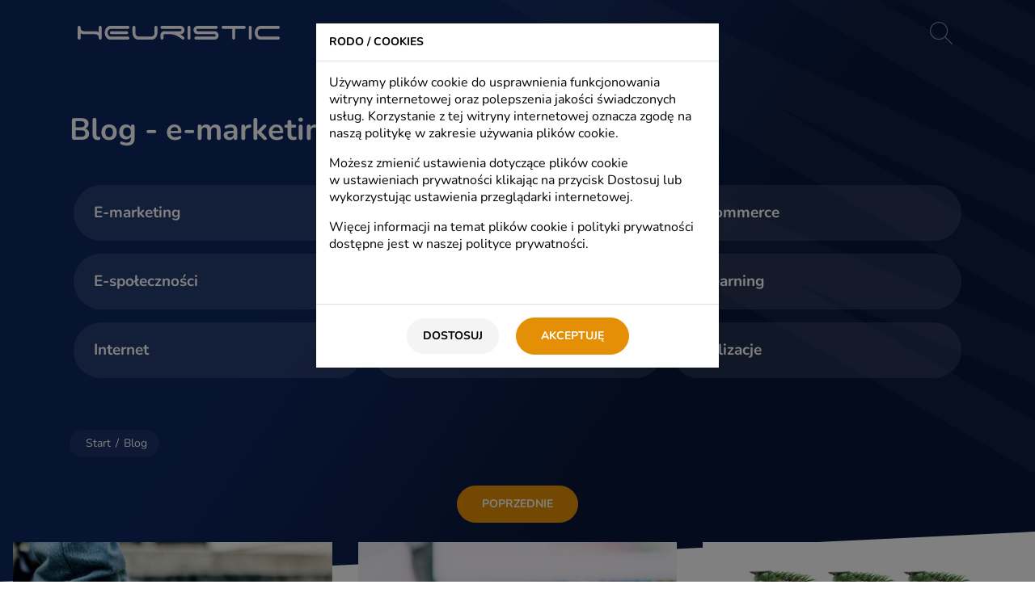

--- FILE ---
content_type: text/html; charset=UTF-8
request_url: https://www.heuristic.pl/blog/311-business-to-customer-b2c-na-czym-polega-jakie-ma-cele.html?page=4&per-page=9
body_size: 24492
content:
<!DOCTYPE html>
<html lang="pl">

<head>
	<meta charset="UTF-8">

	<meta name="viewport" content="width=device-width, initial-scale=1, maximum-scale=5">
	<meta http-equiv="X-UA-Compatible" content="IE=edge">

	<title>Blog - e-marketing, e-commerce, e-technologie, e-biznespageNoTitle 4</title>

	<link rel="apple-touch-icon" href="https://www.heuristic.pl/favs/apple-icon-180x180.png" sizes="180x180">
	<link rel="icon" type="image/png" href="https://www.heuristic.pl/favs/favicon-32x32.png" sizes="32x32">
	<link rel="shortcut icon" href="https://www.heuristic.pl/favs/favicon.ico">

	<meta name="csrf-param" content="_csrf">
<meta name="csrf-token" content="8MPH36x08Lm09z16nqQmEWFN7pBG8y8ZAJCI2Q-ziNi4-6Ty7ULHjOeYfhjZkW9HUTec-H-ZS2xT5rqdZfbKqA==">
	
	<meta name="google-site-verification" content="8WJZksJ9xA2FQq5PFx23jfKyJu1MEZMziEBrDPETmME" />
<meta name="google-site-verification" content="unUeS2anZB630zU5K4O3JTSmclmA7dqwQ6M0Ljmc0o0" />
<meta name="google-site-verification" content="8WJZksJ9xA2FQq5PFx23jfKyJu1MEZMziEBrDPETmME" />

<script type="68c53eb99e3fa80b15faf4d8-text/javascript">
var dataLayer = window.dataLayer || [];
</script>

<script type="68c53eb99e3fa80b15faf4d8-text/javascript">
// Define dataLayer and the gtag function.
window.dataLayer = window.dataLayer || [];
function gtag(){dataLayer.push(arguments);}// Set default consent to 'denied' as a placeholder
// Determine actual values based on your own requirements
gtag('consent', 'default', {
  'ad_storage': 'denied',
  'ad_user_data': 'denied',
  'ad_personalization': 'denied',
  'analytics_storage': 'denied',
});
console.log('denied');
</script>

<!-- Google Tag Manager -->
<script type="68c53eb99e3fa80b15faf4d8-text/javascript">(function(w,d,s,l,i){w[l]=w[l]||[];w[l].push({'gtm.start':
new Date().getTime(),event:'gtm.js'});var f=d.getElementsByTagName(s)[0],
j=d.createElement(s),dl=l!='dataLayer'?'&l='+l:'';j.async=true;j.src=
'https://www.googletagmanager.com/gtm.js?id='+i+dl;f.parentNode.insertBefore(j,f);
})(window,document,'script','dataLayer','GTM-TCT8WKM');</script>
<!-- End Google Tag Manager -->

<meta property="og:site_name" content="Strona www">
<meta property="og:type" content="website">
<meta property="og:locale">
<meta property="og:title" content="Blog - e-marketing, e-commerce, e-technologie, e-biznespageNoTitle 4">
<meta property="twitter:title" content="Blog - e-marketing, e-commerce, e-technologie, e-biznespageNoTitle 4">
<meta name="description" content="pageNoDesc 4: Artykuły o e-marketingu, e-commerce, e-biznesie.">
<meta property="og:description" content="pageNoDesc 4: Artykuły o e-marketingu, e-commerce, e-biznesie.">
<meta property="twitter:description" content="pageNoDesc 4: Artykuły o e-marketingu, e-commerce, e-biznesie.">
<meta property="og:url" content="https://www.heuristic.pl/blog">
<meta property="twitter:url" content="https://www.heuristic.pl/blog">
<meta name="robots" content="index,follow">
<link href="https://www.heuristic.pl/blog/311-business-to-customer-b2c-na-czym-polega-jakie-ma-cele.html?page=4&amp;per-page=9" rel="canonical">
<link href="https://www.heuristic.pl/blog/311-business-to-customer-b2c-na-czym-polega-jakie-ma-cele.html?page=3&amp;per-page=9" rel="prev">
<link href="https://www.heuristic.pl/blog/311-business-to-customer-b2c-na-czym-polega-jakie-ma-cele.html?page=5&amp;per-page=9" rel="next">
<link href="/assets/css-compress/ea21a0cea7bd9027b667c896ee7505e3.css?v=1758023136" rel="stylesheet">
<script src="/assets/js-compress/e8d2a1c867ed82e0875e4e6b46a9ef1b.js?v=1758023136" type="68c53eb99e3fa80b15faf4d8-text/javascript"></script>
						<script type="68c53eb99e3fa80b15faf4d8-text/javascript">
				function allConsentGranted() {
				  gtag('consent', 'update', {
					'ad_user_data': 'granted',
					'ad_personalization': 'granted',
					'ad_storage': 'granted',
					'analytics_storage': 'granted'
				  });
				}
			  function consentGrantedAdStorage() {
			    gtag('consent', 'update', {
			      'ad_storage': 'granted'
			    });
			  }
			   function consentGrantedAdUserData() {
			    gtag('consent', 'update', {
			      'ad_user_data': 'granted'
			    });
			  }
			   function consentGrantedAdPersonalization() {
			    gtag('consent', 'update', {
			      'ad_personalization': 'granted'
			    });
			  }
			   function consentGrantedAnalyticsStorage() {
			    gtag('consent', 'update', {
			      'analytics_storage': 'granted'
			    });
			  }
			  
			  function consentDeniedAdStorage() {
			    gtag('consent', 'update', {
			      'ad_storage': 'denied'
			    });
			  }
			   function consentDeniedAdUserData() {
			    gtag('consent', 'update', {
			      'ad_user_data': 'denied'
			    });
			  }
			   function consentDeniedAdPersonalization() {
			    gtag('consent', 'update', {
			      'ad_personalization': 'denied'
			    });
			  }
			   function consentDeniedAnalyticsStorage() {
			    gtag('consent', 'update', {
			      'analytics_storage': 'denied'
			    });
			  }
			  
			  function fbMarketingAllow() {
				 fbq('consent', 'grant');
				 //console.log('fb allow');
			  }
			  function fbMarketingDeny() {
				  fbq('consent', 'revoke');
				  //console.log('fb deny'); 
			  }
			  
			  if(typeof gtag === "function") {
				  				  				  				  			  }
			  
			  if(typeof fbq === "function") {
		 		 		 		 		 		   fbMarketingDeny();
		 		 		 	 }
			</script>
				
		<style>
	:root {
		--loader-size: 50px;
--loader-color: #e58f06;

--imgLoader-size: 50px;
--imgLoader-color: #e58f06;

--pagesTop-ornamentRollIn-stroke: #ffa312;
--pagesTop-ornamentBck-stroke: rgba(255, 255, 255, 0.03);
--bigSlider-ornamentBck-stroke: rgba(255, 255, 255, 0.03);
--pagesTop-gradient: 125deg, rgb(13, 39, 98) 34%, rgb(7, 22, 57) 63%;


--pagesTop-ornamentBck-fill: rgba(255, 255, 255, 0.03);
--productsTop-ornamentBck-fill:  rgba(255, 255, 255, 0.03);

--pagesTop-ornamentBck-width: 210vw;
--pagesTop-ornamentBck-top: -150vw;
--pagesTop-ornamentBck-right: -135vw;
--pagesTop-ornamentBck-transform: rotate(0deg);

--mobile-pagesTop-ornamentBck-width: 300vw;
--mobile-pagesTop-ornamentBck-right: -240vw;
--mobile-pagesTop-ornamentBck-top: -150vw;

--header-height: 80px;
--header-fixed-height: 60px;

--pagesModule-paddingTop: 140px;
--mobile-header-height: 60px;
--mobile-header-fixed-height: 45px;
--mobile-menu-paddingTop: 70px;
--mobile-bigSlider-paddingTop: 100px;
--mobile-pagesModule-paddingTop: 100px;

--submenuTwoLevels-padding: 10px calc(50% - 650px) 50px calc(50% - 650px);
--submenu-padding: 10px 10px 0 10px;

--headerIcons-fill: rgba(255, 255,255, 0.5);
--headerIcons-hover-fill: #fff;
--headerIcons-active-fill: #fff;
--fixed-headerIcons-fill: rgba(255, 255, 255, 0.5);
--fixed-headerIcons-hover-fill: #fff;
--fixed-headerIcons-active-fill: #fff;
--headerPageIcons-fill: rgba(255, 255, 255, 0.5);
--headerPageIcons-hover-fill: #fff;
--headerPageIcons-active-fill: #fff;

--pagesBoxes-category38-slideUp;
--pagesBoxes-category65-slideUp;
--pagesBoxes-category66-slideUp;
--pagesBoxes-category67-slideUp;
--pagesBoxes-category68-slideUp;
--pagesBoxes-category73-slideUp;
--pagesBoxes-category74-slideUp;
--pagesBoxes-category76-slideUp;
--pagesBoxes-category77-slideUp;

--fixed-nav-bck: #0d2762;



--menuOverlay-bck: rgba(0, 0, 0, 0.5);

--logo-width: 250px;
--mobile-logo-width: 180px;
--mobile-page-logo-width: 180px;
--mobile-fixed-logo-width: 150px;

--mobile-owlDot-active-size: 13px;
--mobile-owlDot-active-margin: 5px;

--mobile-owlDot-size: 13px;
--mobile-owlDot-margin: 5px;

--logo-svg-fill: #fff;

--fixed-logo-width: 200px;
--fixed-logo-svg-fill: #fff;

--circle-radius: 50%;
--circleIcon-radius: 50%;

--page-logo-width: 250px;
--page-logo-svg-fill: #fff;

--menu-item-padding: 8px 5px 5px;
--menu-item-color: #fff;
--menu-item-font: 16px/1 "Font Regular";
--menu-item-transform: none;
--menu-item-border-height: 3px;
--menu-item-border-bck: transparent;
--menu-item-bck: transparent;

--menu-item-hover-color: #fff;
--menu-item-hover-bck: transparent;

--menu-item-border-hover-bck: #ffa312;

--menu-item-border-active-bck: #ffa312;


--menu-item-border-fixed-bck: transparent;
--menu-item-border-fixed-hover-bck: #ffa312;
--menu-item-border-fixed-active-bck: #ffa312;

--menu-item-fixed-color: #fff;
--menu-item-fixed-hover-color: #fff;

--menu-item-fixed-bck: transparent;
--menu-item-fixed-hover-bck: transparent;

--menu-item-fixed-active-color: #fff;

--submenu-bck: #0d2762;
--submenu-height: 200px;

--submenu-item-padding: 8px 0;
--submenu-item-color: #fff;
--submenu-item-font: 18px/1 "Font Regular";
--submenu-item-transform: none;
--submenu-item-border: 0;
--submenu-item-bck: transparent;



--submenu-item-hover-color: #fff;
--submenu-item-hover-border: 0;
--submenu-item-hover-bck: transparent;
--submenu-item-active-color: #fff;

--menu-item-border-active-hover-bck: #ffa312;
--menu-item-active-color: #fff;

--submenu-item-line-bck: rgba(255, 255, 255, 0.15);
--submenu-item-line-active-bck: rgba(255, 163, 18, 0.4);
--submenu-item-line-active-hover-bck: #ffa312;
--submenu-item-line-hover-bck: #ffa312;

--submenu2-bck: #0d2762;

--submenu2-item-padding: 7px 0;
--submenu2-item-color: #fff;
--submenu2-item-font: 16px/1 "Font Regular";
--submenu2-item-transform: none;
--submenu2-item-border: 0;
--submenu2-item-bck: transparent;


--submenu2-item-active-color: #ffa312;
--submenu2-item-active-hover-color: #ffa312;
--submenu2-item-hover-color: #ffa312;
--submenu2-item-hover-border: 0;
--submenu2-item-hover-bck: transparent;

--bigSlider-bck: #0d2762;
--bigSlider-gradient: 125deg, rgb(13, 39, 98) 34%, rgb(7, 22, 57) 63%;

--bigSliderLogos-marginTop: 90px;
--mobile-bigSliderLogos-marginTop: 30px;

--bigSlider-dots-marginTop: 30px;
--mobile-bigSlider-dots-marginTop: 15px;

--bigSliderLogos-opacity: 0.6;
--bigSliderLogos-hover-opacity: 1;

--bigSlider-left-color: #fff;
--bigSlider-left-font: 28px/1.4 "Font Regular", sans-serif;

--bigSlider-left-link-color: #ffa312;
--bigSlider-left-link-hover-color: #ffa312;
--bigSlider-left-link-font: 24px/2 "Font Regular", sans-serif;

--bigSlider-left-link-transform: none;

--bigSlider-left-link-decoration: none;
--bigSlider-left-link-hover-decoration: underline;

--bigSlider-ornament-fill: #ffa312;
--bigSlider-ornamentBck-fill: rgba(255, 255, 255, 0.03);

--bigSlider-right-font: 40px/1.5 "Font Bold", sans-serif;
--bigSlider-right-color: #fff;
--bigSlider-right-transform: none;
--bigSlider-right-align: left;

--mobile-contactSendBtn-padding: 10px 20px;
--mobile-contactSendBtn-width: 300px;

--btn1-font: 14px/1 "Font Bold", sans-serif;
--mobile-btn1-font: 14px/1 "Font Bold", sans-serif;
--btn1-color: #fff;
--btn1-bck: #e58f06;
--btn1-border: 1px solid #e58f06;
--btn1-radius: 25px;
--btn1-padding: 15px 30px;
--btn1-transform: uppercase;
--btn1-decoration: none;

--btn1-hover-color: #fff;
--btn1-hover-bck: #ffa312;
--btn1-hover-border: 1px solid #ffa312;
--btn1-hover-decoration: none;

--btn2-font: 14px/1 "Font Bold", sans-serif;
--btn2-color: #fff;
--btn2-bck: #0d2762;
--btn2-border: 1px solid #0d2762;
--btn2-radius: 25px;
--btn2-padding: 15px 30px;
--btn2-transform: uppercase;
--btn2-decoration: none;

--btn2-hover-color: #fff;
--btn2-hover-bck: #264385;
--btn2-hover-border: 1px solid #264385;
--btn2-hover-decoration: none;

--btnUpload-font: 14px/1 "Font Bold", sans-serif;
--btnUpload-color: #fff;
--btnUpload-bck: #e58f06;
--btnUpload-border: 1px solid #e58f06;
--btnUpload-radius: 25px;
--btnUpload-padding: 15px 30px;
--btnUpload-transform: uppercase;
--btnUpload-decoration: none;

--btnUpload-hover-color: #fff;
--btnUpload-hover-bck: #ffa312;
--btnUpload-hover-border: 1px solid #ffa312;
--btnUpload-hover-decoration: none;

--modal-thumb-ff-bck: #000;
--modal-track-ff-bck: #F4F4F4;
--modal-scrollbar-width: 5px;
--modal-track-radius: 0;
--modal-track-shadow: none;
--modal-track-bck: #F4F4F4;
--modal-thumb-radius: 0;
--modal-thumb-shadow: none;
--modal-thumb-bck: #aeaeae;

--modal-title-font: 14px/1 "Font Bold", sans-serif;
--mobile-modal-title-font: 14px/1 "Font Bold", sans-serif;
--modal-title-color: #000;
--modal-title-transform: uppercase;

--modal-font: 500 16px/21px "Font Regular", sans-serif;
--modal-color: #000;

--modal-h3-font: 16px/21px "Font Bold", sans-serif;
--modal-h3-color: #000;

--mobile-bigSlider-right-font: 35px/1.3 "Font Bold", sans-serif;
--mobile-bigSlider-left-font: 24px/1.4 "Font Regular", sans-serif;

--burger-fill: #fff;
--burger-fixed-fill: #fff;

--burgerOpen-size: 30px;
--burgerClose-size: 25px;

--mobile-menu-bck: #0d2762;

--mobile-menu-item-padding: 5px 15px;
--mobile-menu-item-font: 18px/24px "Font Regular", sans-serif;
--mobile-menu-item-transform: none;
--mobile-menu-item-color: #fff;
--mobile-menu-item-bck: #0d2762;
--mobile-menu-item-border: none;

--mobile-menu-item-active-color: #ffa312;
--mobile-menu-item-active-bck: #0d2762;

--mobile-submenu-bck: #0d2762;
--mobile-submenu-trigger-fill: #fff;

--mobile-submenu-item-padding: 5px 15px;
--mobile-submenu-item-font: 18px/24px "Font Regular", sans-serif;
--mobile-submenu-item-transform: none;
--mobile-submenu-item-color: #fff;
--mobile-submenu-item-bck: #0d2762;
--mobile-submenu-item-border: none;

--mobile-submenu-item-active-color: #ffa312;
--mobile-submenu-item-active-bck: #0d2762;

--mobile-submenu2-item-padding: 5px 15px;
--mobile-submenu2-item-font: 16px/24px "Font Regular", sans-serif;
--mobile-submenu2-item-transform: none;
--mobile-submenu2-item-color: #fff;
--mobile-submenu2-item-active-color: #ffa312;

--twoColumns-item-h3-font: 26px/1 "Font Bold", sans-serif;
--twoColumns-item-h3-color: #000;
--twoColumns-item-h3-transform: none;
--twoColumns-item-h3-margin: 50px 0 30px 0;

--twoColumns-item-content-font: 18px/26px "Font Regular", sans-serif;
--twoColumns-item-content-color: #000;
--twoColumns-content-font: 18px/26px "Font Regular", sans-serif;
--twoColumns-content-color: #000;

--mobile-twoColumns-item-content-font: 16px/26px "Font Regular", sans-serif;

--twoColumns-link-font: 18px/26px "Font Regular", sans-serif;
--twoColumns-link-color: #e58f06;
--twoColumns-link-decoration: none;
--twoColumns-link-hover-color: #ffa312;
--twoColumns-link-hover-decoration: underline;

--twoColumns-header-font: 38px/1 "Font Bold", sans-serif;
--twoColumns-header-color: #000;
--twoColumns-header-transform: none;
--twoColumns-header-ornament-height: 100px;
--twoColumns-header-ornament-radius: 40px;

--twoColumns-gallery-radius: 50%;
--twoColumns-gallery-magnifier-bottom: 2px;
--twoColumns-gallery-magnifier-right: 20%;

--slider10-separator-fill: #edf0f5;
--slider14-separator-fill: #edf0f5;
--slider45-separator-fill: #fdf6ee;
--slider43-separator-fill: #fff;


--mobile-twoColumns-header-ornament-height: 70px;
--mobile-twoColumns-header-ornament-radius: 30px;

--twoColumns-showMoreLess-font: 16px/18px "Font Regular", sans-serif;
--twoColumns-showMoreLess-color: #e58f06;
--twoColumns-showMoreLess-hover-color: #ffa312;

--twoColumns-showMoreLess-icon-font: 22px/1 "Font Regular", sans-serif;
--twoColumns-showMoreLess-icon-color: #e58f06;
--twoColumns-showMoreLess-icon-hover-color: #ffa312;

--tablet-twoColumns-header-ornament-height: 70px;
--tablet-twoColumns-header-ornament-radius: 30px;

--mobile-twoColumns-header-font: 26px/1 "Font Bold", sans-serif;

--mobile-twoColumns-header-ornament-height: 50px;
--mobile-twoColumns-header-ornament-radius: 25px;

--mobile-twoColumns-item-h3-font: 21px/1 "Font Bold", sans-serif;

--quoteLeft-customer-svg-size: 80px;
--quoteLeft-customer-svg-fill: #fff;

--quoteLeft-customer-svg-bck-radius: 50%;
--quoteLeft-customer-svg-bck-size: 150px;

--quoteLeft-customer-svg-bck: #0d2762;
--quoteLeft-customer-font: 20px/1 "Font Bold", sans-serif;
--quoteLeft-customer-color: #000;
--quoteLeft-customer-transform: none;
--quoteLeft-customer-margin: 0 0 20px 0;

--quoteLeft-link-font: 20px/1 "Font Regular", sans-serif;
--quoteLeft-link-color: #e58f06;
--quoteLeft-link-transform: none;
--quoteLeft-link-decoration: none;

--quoteLeft-link-hover-color: #ffa312;
--quoteLeft-link-hover-decoration: none;

--quoteLeft-quote-font: italic 18px/26px "Font Regular", sans-serif;
--quoteLeft-quote-color: #000;

--customers-name-font: 18px/1 "Font Bold", sans-serif;
--customers-name-color: #fff;
--customers-name-transform: none;
--customers-name-margin: 0 0 20px 0;

--customers-link-font: 16px/1 "Font Regular", sans-serif;
--customers-link-color: #e58f06;
--customers-link-transform: none;
--customers-link-decoration: none;

--customers-link-hover-color: #ffa312;
--customers-link-hover-decoration: none;

--customers-quote-font: italic 16px/1.4 "Font Regular", sans-serif;
--customers-quote-color: #fff;

--customers-dots-bck: rgba(229, 143, 6, 0.7);
--customers-dots-active-bck: rgba(229, 143, 6, 1);

--customers-quoteIcon-fill: rgba(255, 255, 255, 0.1);



--imagesCaptions-name-font: 18px/18px "Font Bold", sans-serif;
--imagesCaptions-name-color: #000;

--imagesCaptions-link-font: 16px/1em "Font Regular", sans-serif;
--imagesCaptions-link-color: #e58f06;
--imagesCaptions-link-decoration: none;

--imagesCaptions-link-hover-color: #ffa312;
--imagesCaptions-link-hover-decoration: none;



--pagesHomeWidget-bck: #edf0f5;
--pagesHomeWidget-separator-fill: #0d2762;
--pagesHomeWidget-header-bck: #0d2762;
--pagesHomeWidget-color: #000;
--pagesHomeWidget-item-radius: 0px;

--pagesHomeWidget-item-bck: #fff;

--pagesHomeWidget-item-title-align: left;
--pagesHomeWidget-item-title-transform: none;
--pagesHomeWidget-item-title-decoration: none;
--pagesHomeWidget-item-title-color: #152d69;
--pagesHomeWidget-item-title-font: 22px/1 "Font Bold", sans-serif;

--pagesHomeWidget-item-title-hover-decoration: none;
--pagesHomeWidget-item-title-hover-color: #e58f06;

--pagesHomeWidget-item-content-font: 16px/1.3 "Font Regular", sans-serif;
--pagesHomeWidget-item-content-color: #000;

--pagesHomeWidget-dot-bck: #b5bed0;
--pagesHomeWidget-dot-active-bck: #233b70;

--mobile-pagesHomeWidget-item-title-font: 18px/1 "Font Bold", sans-serif;
--mobile-pagesHomeWidget-item-content-font: 16px/1.3 "Font Regular", sans-serif;

--sliderContact-h3-font: 22px/1.3 "Font Bold", sans-serif;
--sliderContact-h3-marginTop: 0;
--sliderContact-h3-marginBottom: 40px;

--mobile-sliderContact-h3-font: 18px/1.3 "Font Bold", sans-serif;

--mobile-contactSite-header-font:  23px/1 "Font Bold", sans-serif;

--sliderContact-h4-font: 16px/1.2 "Font Regular", sans-serif;
--sliderContact-h4-marginTop: 40px;
--sliderContact-h4-marginBottom: 40px;

--sliderContact-svg-size: 48px;

--btnBrowse-color:  #000;
--btnBrowse-hover-color: #000;
--btnBrowse-font:  16px/1.2 "Font Regular", sans-serif;
--btnBrowse-transform: none;


--footer-bck: #e98f00;


--footer-separator-fill: #e98f00;

--footer-header-font: 24px/1 "Font Bold", sans-serif;
--mobile-footer-header-font: 21px/1 "Font Bold", sans-serif;

--footer-header-color: #fff;
--footer-header-transform: none;
--footer-header-decoration: none;
--footer-header-marginBottom: 10px;

--footer-header-hover-color: #fff;
--footer-header-hover-decoration: underline;

--footer-menu-font: 18px/1.3 "Font Regular", sans-serif;
--footer-menu-color: #fff;
--footer-menu-transform: none;
--footer-menu-decoration: none;

--footer-menu-hover-color: #fff;
--footer-menu-hover-decoration: underline;

--mobile-footerLogos-align: left;

--footerMenu-trigger-fill: #fff;

--copyrights-font: 14px/2 "Font Regular", sans-serif;
--mobile-copyrights-font: 14px/2 "Font Regular", sans-serif;
--mobile-copyrights-align: left;
--copyrights-color: #fff;
--copyrights-transform: none;


--copyrights-link-font: 14px/1 "Font Regular", sans-serif;
--copyrights-link-color: #fff;
--copyrights-link-transform: none;
--copyrights-link-decoration: none;

--copyrights-link-hover-color: #fff;
--copyrights-link-hover-decoration: none;

--pagesTop-bck: #0d2762;

--pagesTop-separator-fill: #fff;





--pagesTop-title-font: 38px/1.1 "Font Bold", sans-serif;
--pagesTop-title-color: #fff;
--pagesTop-title-transform: none;
--pagesTop-title-align: left;

--pagesTop-desc-font: 21px/24px "Font Regular", sans-serif;
--pagesTop-desc-color: #fff;
--pagesTop-desc-transform: none;
--pagesTop-desc-align: justify;

--pagesTop-desc-h2-font: 21px/24px "Font Regular", sans-serif;

--pagesTop-desc-h2-color: #fff;
--pagesTop-desc-h2-transform: none;
--pagesTop-desc-h2-align: left;

--pagesTop-desc-link-font:21px/24px "Font Regular", sans-serif;
--pagesTop-desc-link-color: #fff;
--pagesTop-desc-link-transform: none;
--pagesTop-desc-link-decoration: none;
--pagesTop-desc-link-hover-color: #fff;
--pagesTop-desc-link-hover-decoration: #underline;

--pagesTop-subcategory-font: 19px/1 "Font Bold", sans-serif;
--pagesTop-subcategory-color: #fff;
--pagesTop-subcategory-transform: none;
--pagesTop-subcategory-bck: rgba(255, 255, 255, 0.1);
--pagesTop-subcategory-padding: 25px;
--mobile-pagesTop-subcategory-padding: 15px;
--pagesTop-subcategory-radius: 40px;

--pagesTop-subcategory-hover-color: #fff;
--pagesTop-subcategory-hover-bck: #f8a500;

--mobile-pagesTop-subcategory-hover-bck: #f8a500;
--mobile-pagesTop-subcategory-hover-color: #fff;

--pagesTop-subcategory-desc-font: 18px/24px "Font Regular", sans-serif;
--pagesTop-subcategory-desc-color: #fff;

--pagesTop-subcategory-active-color: #fff;
--pagesTop-subcategory-active-bck: #f8a500;

---pagesTop-title-font: 28px/32px "Font Bold", sans-serif;

--mobile-pagesTop-title-font: 25px/32px "Font Bold", sans-serif;
--mobile-pagesTop-desc-font: 18px/1.3 "Font Bold", sans-serif;

--pagesTop-subcategory-desc-link-font: 500 18px/24px  "Font Regular", sans-serif;
--pagesTop-subcategory-desc-link-color: #fff;
--pagesTop-subcategory-desc-link-padding: 0px ;

--pagesTop-subcategory-desc-link-hover-color: #fff;
--pagesTop-subcategory-desc-link-decoration: none;
--pagesTop-subcategory-desc-link-hover-decoration: underline;

--pagesBreadcrumbs-height: 34px;
--pagesBreadcrumbs-bck: rgba(255, 255, 255, 0.05);
--pagesBreadcrumbs-padding: 10px 20px;
--pagesBreadcrumbs-color: #fff;
--pagesBreadcrumbs-font: 14px/1 "Font Regular", sans-serif;
--pagesBreadcrumbs-radius: 20px;

--pagesBreadcrumbs-link-font: 14px/1 "Font Regular", sans-serif;
--pagesBreadcrumbs-link-color: #fff;
--pagesBreadcrumbs-link-hover-color: #f8a500;

--pagesList-item-border: 1px solid #d2d2d2;

--pagesList-item-bck: #fff;
--pagesList-item-radius: 0px;

--pagesList-item-title-align: left;
--pagesList-item-title-transform: none;
--pagesList-item-title-decoration: none;
--pagesList-item-title-color: #152d69;
--pagesList-item-title-font: 22px/1 "Font Bold", sans-serif;

--pagesList-item-title-hover-decoration: none;
--pagesList-item-title-hover-color: #e58f06;

--pagesList-item-content-font: 16px/1.3 "Font Regular", sans-serif;
--pagesList-item-content-color: #000;

--mobile-pagesList-item-title-font: 18px/1 "Font Bold", sans-serif;
--mobile-pagesList-item-content-font: 16px/1.3 "Font Regular", sans-serif;

--pagesTop-separator-fill: #fdf6ee;
--pagesBottom-separator-fill: #e98f00;

--category80-pagesBottom-separator-fill: #e98f00;


--pagesTop-ornamentRollIn-fill: #f8a500;

--artTop-separator-fill: #fff;

--artTop-info-color: rgba(255, 255, 255, 0.7);
--artTop-info-font: 14px/1 "Font Regular", sans-serif;

--artTop-desc-color: #fff;
--artTop-desc-font: 20px/1.3 "Font Bold", sans-serif;
--mobile-artTop-desc-font: 18px/1.3 "Font Bold", sans-serif;

--artTop-desc-link-color: #fff;
--artTop-desc-link-font: 20px/1.3 "Font Bold", sans-serif;
--artTop-desc-link-decoration: none;

--artTop-desc-link-hover-color: #fff;
--artTop-desc-link-hover-decoration: underline;

--art-bck: #fff;
--art-color: #000;
--art-font: 18px/1.3 "Font Regular", sans-serif;
--art-hyphens: auto;
--art-align: justify;

--art-h2-font: 26px/1 "Font Bold", sans-serif;
--art-h2-color: #000;
--art-h2-margin: 30px 0 20px 0;
--art-h2-align: left;
--art-h2-transform: none;

--art-h3-font: 24px/1 "Font Bold", sans-serif;
--art-h3-color: #000;
--art-h3-margin: 30px 0 20px 0;
--art-h3-align: left;
--art-h3-transform: none;

--art-h4-font: 22px/1 "Font Bold", sans-serif;
--art-h4-color: #000;
--art-h4-margin: 30px 0 20px 0;
--art-h4-align: left;
--art-h4-transform: none;

--art-h5-font: 20px/1 "Font Bold", sans-serif;
--art-h5-color: #000;
--art-h5-margin: 30px 0 20px 0;
--art-h5-align: left;
--art-h5-transform: none;

--art-link-color: #e58f06;
--art-link-font: 18px/1.3 "Font Regular", sans-serif;
--art-link-decoration: none;

--art-link-hover-color: #ffa312;
--art-link-hover-decoration: underline;

--mobile-art-font: 18px/1.3 "Font Regular";
--mobile-art-h2-font: 18px/1.3 "Font Bold";
--mobile-art-h3-font: 18px/1.3 "Font Bold";

--artContact-bck: #f3f4f8;
--artContact-font: 16px/1.3 "Font Bold", sans-serif;
--artContact-color: #0d2762;
--artContact-align : right;
--artContact-transform: none;

--artContact-header-font: 22px/1 "Font Bold", sans-serif;
--artContact-header-color: #0d2762;
--artContact-header-transform: none;

--artTable-header-padding: 10px;
--artTable-cell-border: 1px solid #e0e0e0;
--artTable-cell-font: 18px/1.3 "Font Regular";
--artTable-cell-hover-bck: #fafafa;

--artTableScrollbar-thumb-ff-bck: #e98f00;
--artTableScrollbar-track-ff-bck: #ededed;

--pagesTop-subcategories-dot: rgba(255, 255, 255, 0.3);
--pagesTop-subcategories-hover-dot: rgba(206, 131, 12, 0.8);
--pagesTop-subcategories-active-dot: #e98f00;

--categoryTop-btn-svg-size: 32px;
--categoryTop-btn-svg-fill: rgba(255, 255, 255, 0.8);
--categoryTop-btn-svg-hover-fill: #fff;

--categoryTop-btn-padding: 15px 25px;
--categoryTop-paddingBottom: 50px;

--contactSite-mail-font: 18px/1 "Font Regular", sans-serif;
--contactSite-mail-color: #000;
--contactSite-mail-hover-color: #e98f00;
--contactSite-mail-decoration: none;

--contactSite-form-svg-fill: #000;
--contactSite-form-svg-size: 25px;

--contactSite-input-border: 1px solid #cccdcf;
--contactSite-input-font: 18px/1 "Font Regular", sans-serif;
--contactSite-input-color: #000;
--contactSite-input-radius: 50px;
--contactSite-input-padding: 25px 30px;

--contactSite-input-focus-border: 1px solid #414141;

--contactSite-input-success-border: 1px solid green;

--contactSite-input-error-border: 1px solid red;

--contactSite-file-height: 70px;

--contactSite-label-font: 18px/1 "Font Regular", sans-serif;
--contactSite-label-color: #000;
--contactSite-label-top: 20px;
--contactSite-label-focus-top: -40px;
--contactSite-label-radius: 25px;

--contactSite-data-link-font: 18px/1 "Font Regular", sans-serif;
--contactSite-data-link-color: #000;
--contactSite-data-link-decoration: none;

--contactSite-data-link1-font: 20px/1 "Font Regular", sans-serif;
--contactSite-data-link1-color: #000;
--contactSite-data-link1-decoration: none;

--contactSite-data-link1-hover-color: #e98f00;
--contactSite-data-link1-hover-decoration: underline;


--contactSite-data-link2-font: 30px/1 "Font Regular", sans-serif;
--mobile-contactSite-data-link2-font: 25px/1 "Font Regular", sans-serif;

--contactSite-data-link2-color: #000;
--contactSite-data-link2-decoration: none;

--contactSite-data-link2-hover-color: #e98f00;
--contactSite-data-link2-hover-decoration: underline;

--contactSite-data-link3-font: 20px/1 "Font Regular", sans-serif;
--contactSite-data-link3-color: #fff;
--contactSite-data-link3-decoration: none;

--contactSite-data-link3-hover-color: #fff;
--contactSite-data-link3-hover-decoration: underline;


--checkbox-border: 0 0 0 1px #000;
--checkbox-checked-border: 0 0 0 1px #000;

--radio-border: 0 0 0 1px #000;
--radio-checked-bck: #e98f00;
--radio-checked-border: 0 0 0 1px #000;

--captchaInfo-font: 11px/1 "Font Regular", sans-serif;
--captchaInfo-color: #676767;

--captchaInfo-link-font: 11px/1 "Font Regular", sans-serif;
--captchaInfo-link-color: #676767;
--captchaInfo-link-decoration: none;

--captchaInfo-link-hover-color: #000;
--captchaInfo-link-hover-decoration: underline;

--captchaInfo-font: 11px/1 "Font Regular", sans-serif;
--captchaInfo-color: #676767;

--captchaInfo-link-hover-color: #000;
--captchaInfo-link-hover-decoration: underline;

--contactSite-data-font: 20px/1.3 "Font Regular", sans-serif;
--mobile-contactSite-data-font: 20px/1.3 "Font Regular", sans-serif;
--contactSite-data-color: #000;

--contactSite-data-svg-size: 32px;
--contactSite-data-svg-fill: #000;

--contactSite-data-link-font: 18px/1 "Font Regular", sans-serif;
--contactSite-data-link-color: #000;
--contactSite-data-link-decoration: none;

--contactSite-data-link-hover-color: #000;
--contactSite-data-link-hover-decoration: underline;

--switchTrack-bck: #F4F4F4;
--switchTrack-active-bck: #e58f06;
--switchThumb-active-bck: #fff;
--switchThumb-bck: #666;

--rodos-error-color: red;

--rodos-font: 16px/26px "Font Regular", sans-serif;
--rodos-color: #000;

--rodoBanner-bck: #fff;
--rodoBanner-color: #000;
--rodoBanner-font: 14px/1.2 "Font Regular", sans-serif;
--rodoBanner-shadow: 0px -3px 16px -4px rgba(66, 68, 90, 0.5);

--rodoBanner-bottom: 100px;
--rodoBanner-right: 15%;
--rodoBanner-left: 15%;

--mobile-rodoBanner-font: 12px/1.2 "Font Regular", sans-serif;

--banner-showRodoPopupTrigger-font: 14px/1.2 "Font Regular", sans-serif;
--banner-showRodoPopupTrigger-color: #000;
--banner-showRodoPopupTrigger-decoration: underline;

--banner-showRodoPopupTrigger-hover-color: #ffa312;
--banner-showRodoPopupTrigger-hover-decoration: underline;

--mobile-banner-showRodoPopupTrigger-font: 12px/1 "Font Regular", sans-serif;

--banner-btnRodoClose-font: 14px/1 "Font Bold", sans-serif;
--banner-btnRodoClose-color: #fff;
--banner-btnRodoClose-bck: #e58f06;
--banner-btnRodoClose-border: 1px solid #e58f06;
--banner-btnRodoClose-radius: 25px;
--banner-btnRodoClose-padding: 15px 20px;
--banner-btnRodoClose-transform: uppercase;
--banner-btnRodoClose-decoration: none;

--banner-btnRodoClose-hover-color: #fff;
--banner-btnRodoClose-hover-bck: #ffa312;
--banner-btnRodoClose-hover-border: 1px solid #ffa312;
--banner-btnRodoClose-hover-decoration: none;

--mobile-banner-btnRodoClose-font: 14px/1 "Font Bold", sans-serif;
--mobile-banner-btnRodoClose-padding: 14px 100px;

--banner-btnCookiesConfigurator-font: 14px/1 "Font Bold", sans-serif;
--banner-btnCookiesConfigurator-color: #000;
--banner-btnCookiesConfigurator-bck: #f4f4f4;
--banner-btnCookiesConfigurator-border: 1px solid #fff;
--banner-btnCookiesConfigurator-radius: 25px;
--banner-btnCookiesConfigurator-padding: 15px 20px;
--banner-btnCookiesConfigurator-transform: uppercase;
--banner-btnCookiesConfigurator-decoration: none;

--banner-btnCookiesConfigurator-hover-color: #fff;
--banner-btnCookiesConfigurator-hover-bck: #999;
--banner-btnCookiesConfigurator-hover-border: 1px solid #999;
--banner-btnCookiesConfigurator-hover-decoration: none;

--mobile-banner-btnCookiesConfigurator-font: 14px/1 "Font Bold", sans-serif;
--mobile-banner-btnCookiesConfigurator-padding: 14px 100px;

--btnRodoClose-font: 14px/1 "Font Bold", sans-serif;
--btnRodoClose-color: #fff;
--btnRodoClose-bck: #e58f06;
--btnRodoClose-border: 1px solid #e58f06;
--btnRodoClose-radius: 25px;
--btnRodoClose-padding: 15px 30px;
--btnRodoClose-transform: uppercase;
--btnRodoClose-decoration: none;

--btnRodoClose-hover-color: #fff;
--btnRodoClose-hover-bck: #ffa312;
--btnRodoClose-hover-border: 1px solid #ffa312;
--btnRodoClose-hover-decoration: none;


--checkbox-error-border: 0 0 0 1px red;



--list-dot-bck: #e98f00;


--columnsProportion-evenOdd-bck: #edf0f5;
--columnsProportion-evenOdd-header-color: #000;
--columnsProportion-evenOdd-header-ornament-bck: #d6dce6;
--columnsProportion-evenOdd-accordion-header-color: #000;
--columnsProportion-evenOdd-color: #000;



--columnsProportion-accordion-header-font: 28px/1 "Font Bold", sans-serif;
--columnsProportion-accordion-header-color: #000;

--mobile-columnsProportion-accordion-header-font: 22px/1 "Font Bold", sans-serif;
--mobile-columnsProportion-accordion-header-padding: 15px;
--mobile-columnsProportion-accordion-header-shadow: transparent;
--mobile-columnsProportion-accordion-header-bck: #f4f4f4;
--mobile-columnsProportion-accordion-header-radius: 25px;

--required-star-color: red;
--required-star-font: 16px/1.2 "Font Regular", sans-serif;

--sliderGallery-el-header-font: 34px/1 "Font Bold", sans-serif;
--sliderGallery-el-header-color: #0d2762;
--sliderGallery-el-header-transform: none;
--sliderGallery-el-header-ornament-height: 60px;

--mobile-sliderGallery-el-header-font: 24px/1 "Font Bold", sans-serif;


--cookies-round;
--cookies-bck: #1d3f8b;
--cookies-position: fixed;
--cookies-font: 500 16px/1 "Font Regular", sans-serif;
--cookies-border: none;
--cookies-color: #fff;
--cookies-shadow: none;
--cookies-radius: 20px;
--cookies-link-color: #fff;
--cookies-link-decoration: none;
--cookies-link-hover-color: #fff;
--cookies-link-hover-decoration: underline;
--cookies-padding: 10px 5px;


--faqPagesList-bck: #edf0f5;
--category73-pagesTop-separator-fill: #edf0f5;

--faqPagesList-el-bck: #d6dce6;
--faqPagesList-el-radius: 50px;

--faqPagesList-el-header-font: 18px/1.2 'Font Bold', sans-serif;
--faqPagesList-el-header-color: #0d2762;
--faqPagesList-el-header-decoration: none;
--faqPagesList-el-header-hover-color: #000;
--faqPagesList-el-header-hover-decoration: none;

--faqPagesList-el-font: 18px/1.2 'Font Regular', sans-serif;
--faqPagesList-el-color: #000;

--langSwitcher-font: 16px/1 'Font Regular', sans-serif;
--langSwitcher-color: #fff;
--langSwitcher-transform: uppercase;
--mobile-langsSwitcher-border: 1px solid rgba(255, 255, 255, 0.5);

--langSwitcher-hover-color: #fff;
--langSwitcher-hover-decoration: none;

--searchIcon-marginTop: 2px;

--searchResultsPage-header-font: 38px/1 "Font Bold", sans-serif;

--mobile-searchResultsPage-header-font: 24px/1 "Font Bold", sans-serif;


--searchResultsPage-header-color: #000;

--pagesSearchResult-border: 1px solid rgba(255, 255, 255, 0.4);

--pagesSearchResult-name-font: 18px 'Font Regular', sans-serif;
--pagesSearchResult-name-color: #fff;
--pagesSearchResult-name-decoration: none;
--pagesSearchResult-name-transform: none;

--pagesSearchResult-name-hover-color: #fff;
--pagesSearchResult-name-hover-decoration: underline;

--pagesSearchResults-header-font: 20px 'Font Bold', sans-serif;

--pagesSearchResults-header-color: #fff;
--pagesSearchResults-header-transform: none;

--pagesSearchInput-border: 1px solid #edf0f5;
--pagesSearchInput-radius: 50px;
--pagesSearchInput-color: #fff;
--pagesSearchInput-padding: 15px 35px;
--pagesSearchInput-font: 21px/1 'Font Regular'; 

--searchResultsPage-header-ornament-height: 100px;
--searchResultsPage-header-ornament-bck: #d6dce6;

--searchResultsPage-bck: #edf0f5;
--searchResultsPage-link-font: 21px/1.2 'Font Regular', sans-serif;
--searchResultsPage-link-color: #000;
--searchResultsPage-link-decoration: none;

--searchResultsPage-line-bck: #bfc7d5;
--searchResultsPage-dot: #e58f06;

--searchResultsPage-link-hover-color: #000;
--searchResultsPage-link-hover-decoration: underline;





--category36-pagesTop-separator-fill: #fdf6ee;
--category37-pagesTop-separator-fill: #edf0f5;
--category38-pagesTop-separator-fill: #fff;
--category40-pagesTop-separator-fill: #fff;
--category41-pagesTop-separator-fill: #fff;
--category42-pagesTop-separator-fill: #fff;
--category48-pagesTop-separator-fill: #edf0f5;
--category53-pagesTop-separator-fill: #fff;
--category61-pagesTop-separator-fill: #edf0f5;
--category62-pagesTop-separator-fill: #edf0f5;
--category63-pagesTop-separator-fill: #edf0f5;
--category64-pagesTop-separator-fill: #edf0f5;
--category65-pagesTop-separator-fill: #fff;
--category66-pagesTop-separator-fill: #fff;
--category67-pagesTop-separator-fill: #fff;
--category68-pagesTop-separator-fill: #fff;

--category71-pagesTop-separator-fill: #edf0f5;
--category72-pagesTop-separator-fill: #fdf6ee;
--category73-pagesTop-separator-fill: #fff;
--category74-pagesTop-separator-fill: #fff;
--category78-pagesTop-separator-fill: #fff;
--category80-pagesTop-separator-fill: #edf0f5;
--category81-pagesTop-separator-fill: #fff;
--category82-pagesTop-separator-fill: #fff;
--category84-pagesTop-separator-fill: #fff;

--category36-slider10-separator-fill: #e98f00;
--category40-slider11-separator-fill: #e98f00;

--category40-slider15-separator-fill: #fdf6ee;
--category40-slider12-separator-fill: #0d2762;
--category40-slider14-separator-fill: #0d2762;

--category41-slider15-separator-fill: #fdf6ee;
--category41-slider12-separator-fill: #fff;
--category41-slider14-separator-fill: #0d2762;

---category41-slider41-separator-fill: #fff;

--category42-slider15-separator-fill: #fdf6ee;
--category42-slider12-separator-fill: #0d2762;


--category44-slider26-separator-fill: #fdf6ee;


--category45-slider28-separator-fill: #fff;
--category45-slider15-separator-fill: #edf0f5;
--category45-slider11-separator-fill: #fff;
--category45-slider14-separator-fill: #fdf6ee;
--category45-slider12-separator-fill: #edf0f5;
--category45-slider42-separator-fill: #0d2762;

--category45-separator-fill: #e98f00;


--category45-pagesWidget89-separator-fill: #0d2762;


--category46-slider29-separator-fill: #fff;
--category46-slider15-separator-fill: #edf0f5;
--category46-slider11-separator-fill: #fff;
--category46-slider14-separator-fill: #0d2762;
--category46-slider13-separator-fill: #fff;
--category46-slider12-separator-fill: #edf0f5;
--category46-slider42-separator-fill: #fdf6ee;
--category46-slider12-separator-fill: #edf0f5;



--category47-slider30-separator-fill: #fff;
--category47-slider15-separator-fill: #0d2762;
--category47-slider11-separator-fill: #fff;
--category47-slider14-separator-fill: #fdf6ee;
--category47-slider13-separator-fill: #edf0f5;
--category47-slider12-separator-fill: #edf0f5;

--category52-slider31-separator-fill: #fff;
--category52-slider14-separator-fill: #fdf6ee;
--category52-slider12-separator-fill: #fff;
--category52-slider13-separator-fill: #edf0f5;
--category52-slider11-separator-fill: #0d2762;
--category52-slider15-separator-fill: #edf0f5;

--category53-slider14-separator-fill: #0d2762;
--category53-slider13-separator-fill: #fdf6ee;

--category54-slider33-separator-fill: #fff;
--category54-slider14-separator-fill: #edf0f5;
--category54-slider11-separator-fill: #fff;
--category54-slider13-separator-fill: #fdf6ee;
--category54-slider12-separator-fill: #edf0f5;

--category55-slider35-separator-fill: #fff;
--category55-slider15-separator-fill: #edf0f5;
--category55-slider11-separator-fill: #0d2762;
--category55-slider13-separator-fill: #fdf6ee;
--category55-slider12-separator-fill: #0d2762;

--category56-slider36-separator-fill: #fff;
--category56-slider15-separator-fill: #edf0f5;
--category56-slider11-separator-fill: #0d2762;
--category56-slider13-separator-fill: #fdf6ee;
--category56-slider12-separator-fill: #0d2762;

--category58-slider37-separator-fill: #fff;
--category58-slider15-separator-fill: #fdf6ee;
--category58-slider12-separator-fill: #0d2762;

--category59-slider38-separator-fill: #fff;
--category59-slider15-separator-fill: #fdf6ee;
--category59-slider12-separator-fill: #0d2762;

--category60-slider15-separator-fill: #fdf6ee;
--category60-slider12-separator-fill: #0d2762;
--category60-slider40-separator-fill: #fff;

--category72-slider27-separator-fill: #edf0f5;
--category72-slider22-separator-fill: #e98f00;

--category79-slider39-separator-fill: #fff;
--category79-slider15-separator-fill: #fdf6ee;
--category79-slider12-separator-fill: #fff;
--category79-slider34-separator-fill: #0d2762;

--category83-slider41-separator-fill: #fff;
--category83-slider15-separator-fill: #edf0f5;
--category83-slider11-separator-fill: #0d2762;
--category83-slider14-separator-fill: #fdf6ee;
--category83-slider12-separator-fill: #0d2762;

--category81-slider11-separator-fill: #0d2762;
--category81-slider12-separator-fill: #edf0f5;
--category81-slider15-separator-fill: #0d2762;
--category81-slider14-separator-fill: #fdf6ee;

--category82-slider11-separator-fill: #0d2762;
--category82-slider12-separator-fill: #edf0f5;
--category82-slider15-separator-fill: #0d2762;
--category82-slider14-separator-fill: #fdf6ee;


--category84-slider11-separator-fill: #0d2762;
--category84-slider12-separator-fill: #edf0f5;
--category84-slider15-separator-fill: #0d2762;
--category84-slider14-separator-fill: #fdf6ee;

--slider11-separator-fill: #fdf6ee;
--slider12-separator-fill: #fff;
--slider13-separator-fill: #fff;
--slider19-separator-fill: #edf0f5;
--slider20-separator-fill: #e98f00;
--slider9-separator-fill: #fdf6ee;
--slider15-separator-fill: #0d2762;
--slider16-separator-fill: #e98f00;
--slider21-separator-fill: #e98f00;
--slider22-separator-fill: #0d2762;
--slider23-separator-fill: #edf0f5;
--slider24-separator-fill: #fdf6ee;
--slider25-separator-fill: #edf0f5;
--slider26-separator-fill: #0d2762;
--slider27-separator-fill: #e98f00;
--slider11-separator-fill: #fdf6ee;
--slider34-separator-fill: #edf0f5;

--slider32-separator-fill: #e98f00;


--multiscenesSeparator-bck: transparent;


--scene58-separator-fill: #fdf6ee;
--scene59-separator-fill: #0d2762;
--scene60-separator-fill: #e98f00;
--scene61-separator-fill: #edf0f5;
--scene62-separator-fill: #fff;
--scene63-separator-fill: #e98f00;
--scene372-separator-fill: #e98f00;

--sliderGallery-photoCircle-bck: #fff;

--circleIcon-radius;

--pagination-link-font: 16px/1 'Font Regular', sans-serif;
--pagination-link-color: #000;
--pagination-link-bck: #fff;
--pagination-link-border: 1px solid #d3d3d3;
--pagination-link-padding: 10px;
--pagination-link-transform: none;
--pagination-link-decoration: none;
--pagination-link-radius: 2px;
--pagination-radius: 10px;
--pagination-link-hover-color: #000;
--pagination-link-hover-bck: #efefef;
--pagination-link-hover-border: 1px solid #d3d3d3;
--pagination-link-hover-decoration: none;
--pagination-link-active-font: 16px/1 'Font Regular', sans-serif;
--pagination-link-active-color: #fff;
--pagination-link-active-bck: #000;
--pagination-link-active-border: 1px solid #d3d3d3;
--pagination-link-active-hover-color: #fff;
--pagination-link-active-hover-bck: #606060;
--pagination-link-active-hover-border: 1px solid #d3d3d3;
--pagination-link-active-hover-decoration: none;
--pagination-disabled-color: #000;
--pagination-disabled-bck: #f9f9f9;
--pagination-disabled-border: 1px solid #efefef;
--pagination-disabled-font: 16px/1 'Font Regular', sans-serif;
--pagination-svg-width: 13px;
					}
			.footer-separator {
			background: var(--footer-separator-fill);
		}
		.footer-separator {
			position: relative;
		}
				#pagesTopBck .rollIn path {
			stroke: var(--pagesTop-ornamentRollIn-stroke) !important;
		}
				#pagesTopBck .rollIn svg {
			fill: var(--pagesTop-ornamentRollIn-fill) !important;
		}
				#pagesTopBck .separator {
			background: var(--pagesTop-separator-fill);
		}
		input[type="checkbox"]:checked + .label-text::before {
		background: url(/files/admin/icons/input-check.svg) center center no-repeat;
	}
	.disabledCheckbox input[type="checkbox"]:checked + .label-text::before {
	  box-shadow: 0 0 0 1px #333;
		background: url(/files/admin/icons/input-check-disabled.svg) center center no-repeat;
	}
		</style>
</head>
<body class="heur  index   ">
	<script type="68c53eb99e3fa80b15faf4d8-text/javascript">
	if(document.documentElement["clientWidth"] <= 992) {
		document.cookie = 'smallresolution=true; path=/; max-age=${60 * 60 * 24 * 14};';
	}
	</script>
		<div id="responsive-x-768" class="">
        <nav class="navbar">
        
<ul class="nav">
          <li class="nav-item hasSubmenu">
          <a class="level2" href="/firma" title="Firma" data-redirect="/firma/o-nas">
              <span>Firma</span>
          </a>
    
                        <div class="plus-minus d-flex d-lg-none">
                  <span class="plus"><svg width="24" height="24" viewBox="0 0 26 26" xmlns="http://www.w3.org/2000/svg" fill-rule="evenodd" clip-rule="evenodd"><path d="M11 11v-11h1v11h11v1h-11v11h-1v-11h-11v-1h11z"/></svg></span>
                  <span class="minus" style="display: none;"><svg width="24" height="24" viewBox="0 0 26 26" xmlns="http://www.w3.org/2000/svg" fill-rule="evenodd" clip-rule="evenodd"><path d="M0 12v1h23v-1h-23z"/></svg></span>
              </div>
              <ul class="submenu">
                                        <li class="nav-item2">
                          <a class="level3" href="/firma/o-nas" data-redirect="">
                              <span>O nas</span>
                          </a>
                                                </li>
                                        <li class="nav-item2">
                          <a class="level3" href="/firma/faq" data-redirect="">
                              <span>FAQ</span>
                          </a>
                                                </li>
                                        <li class="nav-item2">
                          <a class="level3" href="/firma/praca" data-redirect="">
                              <span>Praca</span>
                          </a>
                                                </li>
                                </ul>
            
            </li>

          <li class="nav-item hasSubmenu">
          <a class="level2" href="/oferta" title="Oferta" data-redirect="">
              <span>Oferta</span>
          </a>
    
                        <div class="plus-minus d-flex d-lg-none">
                  <span class="plus"><svg width="24" height="24" viewBox="0 0 26 26" xmlns="http://www.w3.org/2000/svg" fill-rule="evenodd" clip-rule="evenodd"><path d="M11 11v-11h1v11h11v1h-11v11h-1v-11h-11v-1h11z"/></svg></span>
                  <span class="minus" style="display: none;"><svg width="24" height="24" viewBox="0 0 26 26" xmlns="http://www.w3.org/2000/svg" fill-rule="evenodd" clip-rule="evenodd"><path d="M0 12v1h23v-1h-23z"/></svg></span>
              </div>
              <ul class="submenu">
                                        <li class="nav-item2">
                          <a class="level3" href="/oferta/strony-internetowe" data-redirect="">
                              <span>Strony internetowe</span>
                          </a>
                                                        <div class="plus-minus d-flex d-lg-none ">
                                  <span class="plus"><svg width="24" height="24" viewBox="0 0 26 26" xmlns="http://www.w3.org/2000/svg" fill-rule="evenodd" clip-rule="evenodd"><path d="M11 11v-11h1v11h11v1h-11v11h-1v-11h-11v-1h11z"/></svg></span>
                                  <span class="minus" style="display: none;"><svg width="24" height="24" viewBox="0 0 26 26" xmlns="http://www.w3.org/2000/svg" fill-rule="evenodd" clip-rule="evenodd"><path d="M0 12v1h23v-1h-23z"/></svg></span>
                              </div>
                              <ul class="submenu2">
                                                                <li class="nav-item3">
                                      <a class="level4" href="/oferta/strony-internetowe/strony-firmowe" data-redirect="">
                                          <span>Strony firmowe</span> <span class="dot"></span>
                                     </a>
                                  </li>
                                                                <li class="nav-item3">
                                      <a class="level4" href="/oferta/strony-internetowe/landing-page" data-redirect="">
                                          <span>Landing page</span> <span class="dot"></span>
                                     </a>
                                  </li>
                                                                <li class="nav-item3">
                                      <a class="level4" href="/oferta/strony-internetowe/katalogi-produktow" data-redirect="">
                                          <span>Katalogi produktów</span> <span class="dot"></span>
                                     </a>
                                  </li>
                                                                <li class="nav-item3">
                                      <a class="level4" href="/oferta/strony-internetowe/strony-wcag" data-redirect="">
                                          <span>Strony WCAG 2.1</span> <span class="dot"></span>
                                     </a>
                                  </li>
                                                                <li class="nav-item3">
                                      <a class="level4" href="/oferta/strony-internetowe/strony-dla-deweloperow" data-redirect="">
                                          <span>Strony dla deweloperów</span> <span class="dot"></span>
                                     </a>
                                  </li>
                                                            </ul>
                                                </li>
                                        <li class="nav-item2">
                          <a class="level3" href="/oferta/e-commerce" data-redirect="">
                              <span>E-commerce</span>
                          </a>
                                                        <div class="plus-minus d-flex d-lg-none ">
                                  <span class="plus"><svg width="24" height="24" viewBox="0 0 26 26" xmlns="http://www.w3.org/2000/svg" fill-rule="evenodd" clip-rule="evenodd"><path d="M11 11v-11h1v11h11v1h-11v11h-1v-11h-11v-1h11z"/></svg></span>
                                  <span class="minus" style="display: none;"><svg width="24" height="24" viewBox="0 0 26 26" xmlns="http://www.w3.org/2000/svg" fill-rule="evenodd" clip-rule="evenodd"><path d="M0 12v1h23v-1h-23z"/></svg></span>
                              </div>
                              <ul class="submenu2">
                                                                <li class="nav-item3">
                                      <a class="level4" href="/oferta/e-commerce/sklepy-internetowe" data-redirect="">
                                          <span>Sklepy internetowe</span> <span class="dot"></span>
                                     </a>
                                  </li>
                                                                <li class="nav-item3">
                                      <a class="level4" href="/oferta/e-commerce/rozwoj-sklepow" data-redirect="">
                                          <span>Rozwój sklepów</span> <span class="dot"></span>
                                     </a>
                                  </li>
                                                                <li class="nav-item3">
                                      <a class="level4" href="/oferta/e-commerce/marketing-sklepow" data-redirect="">
                                          <span>Marketing sklepów</span> <span class="dot"></span>
                                     </a>
                                  </li>
                                                            </ul>
                                                </li>
                                        <li class="nav-item2">
                          <a class="level3" href="/oferta/e-marketing" data-redirect="">
                              <span>E-marketing</span>
                          </a>
                                                        <div class="plus-minus d-flex d-lg-none ">
                                  <span class="plus"><svg width="24" height="24" viewBox="0 0 26 26" xmlns="http://www.w3.org/2000/svg" fill-rule="evenodd" clip-rule="evenodd"><path d="M11 11v-11h1v11h11v1h-11v11h-1v-11h-11v-1h11z"/></svg></span>
                                  <span class="minus" style="display: none;"><svg width="24" height="24" viewBox="0 0 26 26" xmlns="http://www.w3.org/2000/svg" fill-rule="evenodd" clip-rule="evenodd"><path d="M0 12v1h23v-1h-23z"/></svg></span>
                              </div>
                              <ul class="submenu2">
                                                                <li class="nav-item3">
                                      <a class="level4" href="/oferta/e-marketing/reklamy-google-ads" data-redirect="">
                                          <span>Reklamy Google Ads</span> <span class="dot"></span>
                                     </a>
                                  </li>
                                                                <li class="nav-item3">
                                      <a class="level4" href="/oferta/e-marketing/reklamy-facebook-ads" data-redirect="">
                                          <span>Reklamy Facebook Ads</span> <span class="dot"></span>
                                     </a>
                                  </li>
                                                                <li class="nav-item3">
                                      <a class="level4" href="/oferta/e-marketing/pozycjonowanie" data-redirect="">
                                          <span>Pozycjonowanie</span> <span class="dot"></span>
                                     </a>
                                  </li>
                                                            </ul>
                                                </li>
                                        <li class="nav-item2">
                          <a class="level3" href="/oferta/pozostale-uslugi" data-redirect="">
                              <span>Pozostałe usługi</span>
                          </a>
                                                        <div class="plus-minus d-flex d-lg-none ">
                                  <span class="plus"><svg width="24" height="24" viewBox="0 0 26 26" xmlns="http://www.w3.org/2000/svg" fill-rule="evenodd" clip-rule="evenodd"><path d="M11 11v-11h1v11h11v1h-11v11h-1v-11h-11v-1h11z"/></svg></span>
                                  <span class="minus" style="display: none;"><svg width="24" height="24" viewBox="0 0 26 26" xmlns="http://www.w3.org/2000/svg" fill-rule="evenodd" clip-rule="evenodd"><path d="M0 12v1h23v-1h-23z"/></svg></span>
                              </div>
                              <ul class="submenu2">
                                                                <li class="nav-item3">
                                      <a class="level4" href="/oferta/pozostale-uslugi/hosting-stron-i-sklepow" data-redirect="">
                                          <span>Hosting stron i sklepów</span> <span class="dot"></span>
                                     </a>
                                  </li>
                                                            </ul>
                                                </li>
                                </ul>
            
            </li>

          <li class="nav-item hasSubmenu">
          <a class="level2" href="/realizacje" title="Realizacje" data-redirect="">
              <span>Realizacje</span>
          </a>
    
                        <div class="plus-minus d-flex d-lg-none">
                  <span class="plus"><svg width="24" height="24" viewBox="0 0 26 26" xmlns="http://www.w3.org/2000/svg" fill-rule="evenodd" clip-rule="evenodd"><path d="M11 11v-11h1v11h11v1h-11v11h-1v-11h-11v-1h11z"/></svg></span>
                  <span class="minus" style="display: none;"><svg width="24" height="24" viewBox="0 0 26 26" xmlns="http://www.w3.org/2000/svg" fill-rule="evenodd" clip-rule="evenodd"><path d="M0 12v1h23v-1h-23z"/></svg></span>
              </div>
              <ul class="submenu">
                                        <li class="nav-item2">
                          <a class="level3" href="/realizacje/strony-firmowe" data-redirect="">
                              <span>Strony firmowe</span>
                          </a>
                                                </li>
                                        <li class="nav-item2">
                          <a class="level3" href="/realizacje/landing-pages" data-redirect="">
                              <span>Landing pages</span>
                          </a>
                                                </li>
                                        <li class="nav-item2">
                          <a class="level3" href="/realizacje/sklepy-internetowe" data-redirect="">
                              <span>Sklepy internetowe</span>
                          </a>
                                                </li>
                                        <li class="nav-item2">
                          <a class="level3" href="/realizacje/referencje" data-redirect="">
                              <span>Referencje</span>
                          </a>
                                                </li>
                                        <li class="nav-item2">
                          <a class="level3" href="/realizacje/klienci" data-redirect="">
                              <span>Klienci</span>
                          </a>
                                                </li>
                                </ul>
            
            </li>

          <li class="nav-item hasSubmenu active">
          <a class="level2 active" href="/blog" title="Blog" data-redirect="">
              <span>Blog</span>
          </a>
    
                        <div class="plus-minus d-flex d-lg-none">
                  <span class="plus"><svg width="24" height="24" viewBox="0 0 26 26" xmlns="http://www.w3.org/2000/svg" fill-rule="evenodd" clip-rule="evenodd"><path d="M11 11v-11h1v11h11v1h-11v11h-1v-11h-11v-1h11z"/></svg></span>
                  <span class="minus" style="display: none;"><svg width="24" height="24" viewBox="0 0 26 26" xmlns="http://www.w3.org/2000/svg" fill-rule="evenodd" clip-rule="evenodd"><path d="M0 12v1h23v-1h-23z"/></svg></span>
              </div>
              <ul class="submenu">
                                        <li class="nav-item2">
                          <a class="level3" href="/blog/e-marketing" data-redirect="">
                              <span>E-marketing</span>
                          </a>
                                                </li>
                                        <li class="nav-item2">
                          <a class="level3" href="/blog/e-biznes" data-redirect="">
                              <span>E-biznes</span>
                          </a>
                                                </li>
                                        <li class="nav-item2">
                          <a class="level3" href="/blog/e-commerce" data-redirect="">
                              <span>E-commerce</span>
                          </a>
                                                </li>
                                        <li class="nav-item2">
                          <a class="level3" href="/blog/seo" data-redirect="">
                              <span>SEO</span>
                          </a>
                                                </li>
                                        <li class="nav-item2">
                          <a class="level3" href="/blog/realizacje" data-redirect="">
                              <span>Realizacje</span>
                          </a>
                                                </li>
                                </ul>
            
            </li>

          <li class="nav-item">
          <a class="level2" href="/kontakt" title="Kontakt" data-redirect="">
              <span>Kontakt</span>
          </a>
    
            
            </li>

        
        <li class="langSwitcher w-100 align-items-center pt-3">
                                        <div id="pagesSearchBoxIconMob" class="d-flex ms-2 align-self-center"></div>
                    </li>
    
</ul>
    <div class="separator slanted position-relative"></div>
    </nav>
</div>


<div id="header-main" class="fixed-top notnarrow start-0 end-0 notHome">
	<div class="container-md-fluid headerMainContainer container-lg-fluid px-5 mx-xl-5 mx-0 notnarrow d-flex justify-content-between menuCenter">
        <div id="rodoBannerOverlay" class="d-none"></div>
        <div class="navbarLogo  d-flex align-items-center">
            <!-- <a href="/" title="logoTitle"> -->
                                                                    <div class="page-logo-cont categoryList">
                        <a aria-label="Heuristic - strony www, sklepy internetowe, e-marketing" class="logo" href="/">
                                                            <svg xmlns="http://www.w3.org/2000/svg" xml:space="preserve" width="947.271" height="61.29" style="shape-rendering:geometricPrecision;text-rendering:geometricPrecision;image-rendering:optimizeQuality;fill-rule:evenodd;clip-rule:evenodd" viewBox="0 0 33891 2193"><path d="M6939 856H5662c-67 0-127 23-180 68-45 52-68 105-68 172 0 68 23 128 68 173 53 45 113 68 180 68h1277V856zm0-856v481H5602c-120 0-218 22-293 67-67 38-127 90-172 150-45 61-68 128-83 203-15 68-30 135-30 195 0 61 15 128 30 203 15 68 38 135 83 195 45 61 105 113 172 151 75 45 173 67 293 67h1337v481H5437c-135 0-263-30-375-98-106-67-203-158-278-263s-135-225-181-353c-37-127-60-255-60-383 0-127 23-255 68-383 38-127 105-247 188-352 82-106 180-196 293-263 120-68 247-98 398-98h1449zM4025 1952c0 68-22 128-75 173-45 45-105 68-173 68-67 0-127-23-172-68-53-45-75-105-75-173v-112c0-105-23-188-68-255-45-61-98-113-165-151-60-37-128-60-195-75-76-15-136-22-196-22H1119c-105 0-210-15-323-38-105-30-210-67-300-120v773c0 68-23 128-75 173-46 45-106 68-173 68-68 0-128-23-173-68-52-45-75-105-75-173V240c0-67 23-120 75-172C120 23 180 0 248 0c67 0 127 23 173 68 52 52 75 105 75 172v90c0 106 22 196 60 263 45 68 97 120 157 158 68 38 136 68 211 83 67 15 135 22 195 22h1787c105 0 211 15 323 38 105 30 203 67 301 120V240c0-67 22-120 75-172 45-45 105-68 172-68 68 0 128 23 173 68 53 52 75 105 75 172v1712zm25676-856c0-127 22-255 68-383 37-127 105-247 187-352 75-106 180-196 293-263 120-68 248-98 398-98h2996c68 0 128 23 173 68 53 52 75 105 75 172 0 68-22 128-75 173-45 45-105 68-173 68h-2891c-120 0-218 22-285 67-75 38-135 90-180 150-38 61-68 128-83 203-15 68-22 135-22 195 0 61 7 128 22 203 15 68 45 135 83 195 45 61 105 113 180 151 67 45 165 67 285 67h2891c68 0 128 23 173 68 53 45 75 105 75 172 0 68-22 128-75 173-45 45-105 68-173 68h-3048c-143 0-263-30-376-98-105-67-203-158-278-263s-135-225-180-353c-38-127-60-255-60-383zm-511 856c0 68-30 128-75 173s-105 68-172 68c-68 0-128-23-181-68-45-45-67-105-67-173V240c0-67 22-120 67-172 53-45 113-68 181-68 67 0 127 23 172 68 45 52 75 105 75 172v1712zM27936 0c68 0 120 23 173 68 45 52 67 105 67 172 0 68-22 128-67 173-53 45-105 68-173 68h-1524v1471c0 68-23 128-75 173-46 45-105 68-173 68s-128-23-173-68c-53-45-75-105-75-173V481h-1540c-60-8-112-30-157-76-45-44-68-97-68-165 0-67 23-120 68-172 52-45 105-68 180-68h3537zm-7825 1337c-90 0-180-15-263-53-82-30-158-82-218-142-60-61-112-128-150-211-30-82-52-165-52-263 0-90 22-180 52-263 38-75 90-150 150-210s136-105 218-142c83-38 173-53 263-53h3124c68 0 128 23 173 68 52 52 75 105 75 172 0 68-23 128-75 173-45 45-105 68-173 68h-3131c-53 0-98 22-136 52-37 38-60 83-60 135 0 53 23 98 60 136 38 30 83 52 136 52h2846c90 0 180 15 263 53 90 37 157 82 225 142 60 60 105 136 142 218 38 75 53 165 53 263 0 90-15 180-53 263-37 75-82 150-142 210-68 60-135 105-225 135-83 38-173 53-263 53h-3117c-67 0-128-23-180-68-45-45-68-105-68-173 0-67 23-127 68-172 52-45 113-68 180-68h3132c52 0 97-22 135-52 37-38 60-83 60-128 0-53-23-98-60-135-38-38-83-60-135-60h-2854zm-1194 615c0 68-23 128-75 173-45 45-105 68-173 68-67 0-128-23-173-68-52-45-75-105-75-173V240c0-67 23-120 75-172 45-45 106-68 173-68 68 0 128 23 173 68 52 52 75 105 75 172v1712zm-1720-615c98 60 188 120 286 187 97 61 195 136 293 211 37 30 75 60 97 97 30 30 45 75 45 120 0 68-30 128-75 173s-105 68-173 68c-60 0-120-23-172-68-143-105-286-202-436-293-150-97-300-180-458-255-158-68-323-128-496-173-172-45-353-67-540-67h-1022c-45 7-82 30-112 60-30 37-45 75-45 127v428c0 68-23 128-75 173-46 45-106 68-173 68-68 0-128-23-173-68s-75-105-75-173v-480c0-90 15-165 53-240 30-75 75-143 127-196 60-60 120-97 195-135 76-30 158-45 248-45h2726c53 0 98-15 135-52 38-38 61-83 61-136 0-52-23-90-61-127-37-38-82-60-135-60h-3101c-68 0-128-23-173-68s-75-105-75-173c0-67 30-120 75-172 45-45 105-68 173-68h3079c97 0 187 15 270 53 83 37 158 82 225 142 61 60 113 135 143 210 38 83 60 173 60 263 0 98-22 181-60 263-30 83-82 150-143 211-67 60-142 112-225 142-83 38-173 53-270 53h-23zm-7509-241c0 61 7 128 22 203 15 68 45 135 90 195 45 61 105 113 173 151 75 45 173 67 293 67h2042c121 0 218-22 293-67 75-38 136-90 173-151 45-60 75-127 90-195 15-75 23-142 23-203V240c0-67 22-120 75-172 45-45 105-68 173-68 67 0 127 23 172 68 53 52 75 105 75 172v856c0 128-22 256-67 383-38 136-105 248-188 353s-180 196-293 263c-120 68-248 98-398 98h-2343c-143-8-270-45-376-113-112-67-202-157-285-255-75-105-135-225-173-353-45-128-60-248-60-376V240c0-67 23-120 68-172 52-45 105-68 180-68 68 0 120 23 173 68 45 52 68 105 68 172v856zM6939 481V0h1494c68 0 128 23 181 68 45 52 67 105 67 172 0 68-22 128-67 173-53 45-113 68-181 68H6939zm0 856V856h1284c68 0 120 23 173 68 45 52 67 105 67 172 0 68-22 128-67 173-53 45-105 68-173 68H6939zm0 856v-481h1494c68 0 128 23 181 68 45 45 67 105 67 172 0 68-22 128-67 173-53 45-113 68-181 68H6939z" style="fill-rule:nonzero"/></svg>                                                        <span class="d-none">Heuristic - strony www, sklepy internetowe, e-marketing</span>
                        </a>
                    </div>
                                <div class="fixed-logo-cont">
                    <a aria-label="Heuristic - strony www, sklepy internetowe, e-marketing" class="logo" href="/">
                                                    <svg xmlns="http://www.w3.org/2000/svg" xml:space="preserve" width="947.271" height="61.29" style="shape-rendering:geometricPrecision;text-rendering:geometricPrecision;image-rendering:optimizeQuality;fill-rule:evenodd;clip-rule:evenodd" viewBox="0 0 33891 2193"><path d="M6939 856H5662c-67 0-127 23-180 68-45 52-68 105-68 172 0 68 23 128 68 173 53 45 113 68 180 68h1277V856zm0-856v481H5602c-120 0-218 22-293 67-67 38-127 90-172 150-45 61-68 128-83 203-15 68-30 135-30 195 0 61 15 128 30 203 15 68 38 135 83 195 45 61 105 113 172 151 75 45 173 67 293 67h1337v481H5437c-135 0-263-30-375-98-106-67-203-158-278-263s-135-225-181-353c-37-127-60-255-60-383 0-127 23-255 68-383 38-127 105-247 188-352 82-106 180-196 293-263 120-68 247-98 398-98h1449zM4025 1952c0 68-22 128-75 173-45 45-105 68-173 68-67 0-127-23-172-68-53-45-75-105-75-173v-112c0-105-23-188-68-255-45-61-98-113-165-151-60-37-128-60-195-75-76-15-136-22-196-22H1119c-105 0-210-15-323-38-105-30-210-67-300-120v773c0 68-23 128-75 173-46 45-106 68-173 68-68 0-128-23-173-68-52-45-75-105-75-173V240c0-67 23-120 75-172C120 23 180 0 248 0c67 0 127 23 173 68 52 52 75 105 75 172v90c0 106 22 196 60 263 45 68 97 120 157 158 68 38 136 68 211 83 67 15 135 22 195 22h1787c105 0 211 15 323 38 105 30 203 67 301 120V240c0-67 22-120 75-172 45-45 105-68 172-68 68 0 128 23 173 68 53 52 75 105 75 172v1712zm25676-856c0-127 22-255 68-383 37-127 105-247 187-352 75-106 180-196 293-263 120-68 248-98 398-98h2996c68 0 128 23 173 68 53 52 75 105 75 172 0 68-22 128-75 173-45 45-105 68-173 68h-2891c-120 0-218 22-285 67-75 38-135 90-180 150-38 61-68 128-83 203-15 68-22 135-22 195 0 61 7 128 22 203 15 68 45 135 83 195 45 61 105 113 180 151 67 45 165 67 285 67h2891c68 0 128 23 173 68 53 45 75 105 75 172 0 68-22 128-75 173-45 45-105 68-173 68h-3048c-143 0-263-30-376-98-105-67-203-158-278-263s-135-225-180-353c-38-127-60-255-60-383zm-511 856c0 68-30 128-75 173s-105 68-172 68c-68 0-128-23-181-68-45-45-67-105-67-173V240c0-67 22-120 67-172 53-45 113-68 181-68 67 0 127 23 172 68 45 52 75 105 75 172v1712zM27936 0c68 0 120 23 173 68 45 52 67 105 67 172 0 68-22 128-67 173-53 45-105 68-173 68h-1524v1471c0 68-23 128-75 173-46 45-105 68-173 68s-128-23-173-68c-53-45-75-105-75-173V481h-1540c-60-8-112-30-157-76-45-44-68-97-68-165 0-67 23-120 68-172 52-45 105-68 180-68h3537zm-7825 1337c-90 0-180-15-263-53-82-30-158-82-218-142-60-61-112-128-150-211-30-82-52-165-52-263 0-90 22-180 52-263 38-75 90-150 150-210s136-105 218-142c83-38 173-53 263-53h3124c68 0 128 23 173 68 52 52 75 105 75 172 0 68-23 128-75 173-45 45-105 68-173 68h-3131c-53 0-98 22-136 52-37 38-60 83-60 135 0 53 23 98 60 136 38 30 83 52 136 52h2846c90 0 180 15 263 53 90 37 157 82 225 142 60 60 105 136 142 218 38 75 53 165 53 263 0 90-15 180-53 263-37 75-82 150-142 210-68 60-135 105-225 135-83 38-173 53-263 53h-3117c-67 0-128-23-180-68-45-45-68-105-68-173 0-67 23-127 68-172 52-45 113-68 180-68h3132c52 0 97-22 135-52 37-38 60-83 60-128 0-53-23-98-60-135-38-38-83-60-135-60h-2854zm-1194 615c0 68-23 128-75 173-45 45-105 68-173 68-67 0-128-23-173-68-52-45-75-105-75-173V240c0-67 23-120 75-172 45-45 106-68 173-68 68 0 128 23 173 68 52 52 75 105 75 172v1712zm-1720-615c98 60 188 120 286 187 97 61 195 136 293 211 37 30 75 60 97 97 30 30 45 75 45 120 0 68-30 128-75 173s-105 68-173 68c-60 0-120-23-172-68-143-105-286-202-436-293-150-97-300-180-458-255-158-68-323-128-496-173-172-45-353-67-540-67h-1022c-45 7-82 30-112 60-30 37-45 75-45 127v428c0 68-23 128-75 173-46 45-106 68-173 68-68 0-128-23-173-68s-75-105-75-173v-480c0-90 15-165 53-240 30-75 75-143 127-196 60-60 120-97 195-135 76-30 158-45 248-45h2726c53 0 98-15 135-52 38-38 61-83 61-136 0-52-23-90-61-127-37-38-82-60-135-60h-3101c-68 0-128-23-173-68s-75-105-75-173c0-67 30-120 75-172 45-45 105-68 173-68h3079c97 0 187 15 270 53 83 37 158 82 225 142 61 60 113 135 143 210 38 83 60 173 60 263 0 98-22 181-60 263-30 83-82 150-143 211-67 60-142 112-225 142-83 38-173 53-270 53h-23zm-7509-241c0 61 7 128 22 203 15 68 45 135 90 195 45 61 105 113 173 151 75 45 173 67 293 67h2042c121 0 218-22 293-67 75-38 136-90 173-151 45-60 75-127 90-195 15-75 23-142 23-203V240c0-67 22-120 75-172 45-45 105-68 173-68 67 0 127 23 172 68 53 52 75 105 75 172v856c0 128-22 256-67 383-38 136-105 248-188 353s-180 196-293 263c-120 68-248 98-398 98h-2343c-143-8-270-45-376-113-112-67-202-157-285-255-75-105-135-225-173-353-45-128-60-248-60-376V240c0-67 23-120 68-172 52-45 105-68 180-68 68 0 120 23 173 68 45 52 68 105 68 172v856zM6939 481V0h1494c68 0 128 23 181 68 45 52 67 105 67 172 0 68-22 128-67 173-53 45-113 68-181 68H6939zm0 856V856h1284c68 0 120 23 173 68 45 52 67 105 67 172 0 68-22 128-67 173-53 45-105 68-173 68H6939zm0 856v-481h1494c68 0 128 23 181 68 45 45 67 105 67 172 0 68-22 128-67 173-53 45-113 68-181 68H6939z" style="fill-rule:nonzero"/></svg>                                                <span class="d-none">Heuristic - strony www, sklepy internetowe, e-marketing</span>
                    </a>
                </div>
            <!-- </a> -->
                                        <div id="headerIcon"></div>
                    </div>

                    <nav class="navbar menu-desktop d-none d-lg-flex">
                <ul class="nav">
  
      
        <li class="nav-item hasSubmenu">
            <a class="level2" href="/firma" title="Firma" data-redirect="/firma/o-nas">
                Firma            </a>
                          <div class="submenu-cont">
                <div class="submenu-bck"></div>
                                    <div class="separator slanted separatorMenuDesk"></div>
                            </div>
                <ul class="submenu">
                                          <li class="nav-item2 flex-wrap ">
                        <a class="level3" href="/firma/o-nas" data-redirect="">
                                                         O nas<span class="dot"></span>                        </a>
                                              </li>
                                          <li class="nav-item2 flex-wrap ">
                        <a class="level3" href="/firma/faq" data-redirect="">
                                                         FAQ<span class="dot"></span>                        </a>
                                              </li>
                                          <li class="nav-item2 flex-wrap ">
                        <a class="level3" href="/firma/praca" data-redirect="">
                                                         Praca<span class="dot"></span>                        </a>
                                              </li>
                                    </ul>
                    </li>
      
        <li class="nav-item hasSubmenu">
            <a class="level2" href="/oferta" title="Oferta" data-redirect="">
                Oferta            </a>
                          <div class="submenu-cont">
                <div class="submenu-bck"></div>
                                    <div class="separator slanted separatorMenuDesk"></div>
                            </div>
                <ul class="submenu">
                                          <li class="nav-item2 flex-wrap hasSubmenu">
                        <a class="level3" href="/oferta/strony-internetowe" data-redirect="">
                                                         Strony internetowe<span class="dot"></span>                        </a>
                                                    <div class="w-100 pe-2 submenu2-cont">
                                <ul class="submenu2">
                                                                      <li class="nav-item3">
                                          <a class="level4" href="/oferta/strony-internetowe/strony-firmowe" data-redirect="">
                                              Strony firmowe <span class="dot"></span>                                         </a>
                                      </li>
                                                                      <li class="nav-item3">
                                          <a class="level4" href="/oferta/strony-internetowe/landing-page" data-redirect="">
                                              Landing page <span class="dot"></span>                                         </a>
                                      </li>
                                                                      <li class="nav-item3">
                                          <a class="level4" href="/oferta/strony-internetowe/katalogi-produktow" data-redirect="">
                                              Katalogi produktów <span class="dot"></span>                                         </a>
                                      </li>
                                                                      <li class="nav-item3">
                                          <a class="level4" href="/oferta/strony-internetowe/strony-wcag" data-redirect="">
                                              Strony WCAG 2.1 <span class="dot"></span>                                         </a>
                                      </li>
                                                                      <li class="nav-item3">
                                          <a class="level4" href="/oferta/strony-internetowe/strony-dla-deweloperow" data-redirect="">
                                              Strony dla deweloperów <span class="dot"></span>                                         </a>
                                      </li>
                                                                </ul>
                            </div>
                                              </li>
                                          <li class="nav-item2 flex-wrap hasSubmenu">
                        <a class="level3" href="/oferta/e-commerce" data-redirect="">
                                                         E-commerce<span class="dot"></span>                        </a>
                                                    <div class="w-100 pe-2 submenu2-cont">
                                <ul class="submenu2">
                                                                      <li class="nav-item3">
                                          <a class="level4" href="/oferta/e-commerce/sklepy-internetowe" data-redirect="">
                                              Sklepy internetowe <span class="dot"></span>                                         </a>
                                      </li>
                                                                      <li class="nav-item3">
                                          <a class="level4" href="/oferta/e-commerce/rozwoj-sklepow" data-redirect="">
                                              Rozwój sklepów <span class="dot"></span>                                         </a>
                                      </li>
                                                                      <li class="nav-item3">
                                          <a class="level4" href="/oferta/e-commerce/marketing-sklepow" data-redirect="">
                                              Marketing sklepów <span class="dot"></span>                                         </a>
                                      </li>
                                                                </ul>
                            </div>
                                              </li>
                                          <li class="nav-item2 flex-wrap hasSubmenu">
                        <a class="level3" href="/oferta/e-marketing" data-redirect="">
                                                         E-marketing<span class="dot"></span>                        </a>
                                                    <div class="w-100 pe-2 submenu2-cont">
                                <ul class="submenu2">
                                                                      <li class="nav-item3">
                                          <a class="level4" href="/oferta/e-marketing/reklamy-google-ads" data-redirect="">
                                              Reklamy Google Ads <span class="dot"></span>                                         </a>
                                      </li>
                                                                      <li class="nav-item3">
                                          <a class="level4" href="/oferta/e-marketing/reklamy-facebook-ads" data-redirect="">
                                              Reklamy Facebook Ads <span class="dot"></span>                                         </a>
                                      </li>
                                                                      <li class="nav-item3">
                                          <a class="level4" href="/oferta/e-marketing/pozycjonowanie" data-redirect="">
                                              Pozycjonowanie <span class="dot"></span>                                         </a>
                                      </li>
                                                                </ul>
                            </div>
                                              </li>
                                          <li class="nav-item2 flex-wrap hasSubmenu">
                        <a class="level3" href="/oferta/pozostale-uslugi" data-redirect="">
                                                         Pozostałe usługi<span class="dot"></span>                        </a>
                                                    <div class="w-100 pe-2 submenu2-cont">
                                <ul class="submenu2">
                                                                      <li class="nav-item3">
                                          <a class="level4" href="/oferta/pozostale-uslugi/hosting-stron-i-sklepow" data-redirect="">
                                              Hosting stron i sklepów <span class="dot"></span>                                         </a>
                                      </li>
                                                                </ul>
                            </div>
                                              </li>
                                    </ul>
                    </li>
      
        <li class="nav-item hasSubmenu">
            <a class="level2" href="/realizacje" title="Realizacje" data-redirect="">
                Realizacje            </a>
                          <div class="submenu-cont">
                <div class="submenu-bck"></div>
                                    <div class="separator slanted separatorMenuDesk"></div>
                            </div>
                <ul class="submenu">
                                          <li class="nav-item2 flex-wrap ">
                        <a class="level3" href="/realizacje/strony-firmowe" data-redirect="">
                                                         Strony firmowe<span class="dot"></span>                        </a>
                                              </li>
                                          <li class="nav-item2 flex-wrap ">
                        <a class="level3" href="/realizacje/landing-pages" data-redirect="">
                                                         Landing pages<span class="dot"></span>                        </a>
                                              </li>
                                          <li class="nav-item2 flex-wrap ">
                        <a class="level3" href="/realizacje/sklepy-internetowe" data-redirect="">
                                                         Sklepy internetowe<span class="dot"></span>                        </a>
                                              </li>
                                          <li class="nav-item2 flex-wrap ">
                        <a class="level3" href="/realizacje/referencje" data-redirect="">
                                                         Referencje<span class="dot"></span>                        </a>
                                              </li>
                                          <li class="nav-item2 flex-wrap ">
                        <a class="level3" href="/realizacje/klienci" data-redirect="">
                                                         Klienci<span class="dot"></span>                        </a>
                                              </li>
                                    </ul>
                    </li>
      
        <li class="nav-item hasSubmenu active">
            <a class="level2 active" href="/blog" title="Blog" data-redirect="">
                Blog            </a>
                          <div class="submenu-cont">
                <div class="submenu-bck"></div>
                                    <div class="separator slanted separatorMenuDesk"></div>
                            </div>
                <ul class="submenu">
                                          <li class="nav-item2 flex-wrap ">
                        <a class="level3" href="/blog/e-marketing" data-redirect="">
                                                         E-marketing<span class="dot"></span>                        </a>
                                              </li>
                                          <li class="nav-item2 flex-wrap ">
                        <a class="level3" href="/blog/e-biznes" data-redirect="">
                                                         E-biznes<span class="dot"></span>                        </a>
                                              </li>
                                          <li class="nav-item2 flex-wrap ">
                        <a class="level3" href="/blog/e-commerce" data-redirect="">
                                                         E-commerce<span class="dot"></span>                        </a>
                                              </li>
                                          <li class="nav-item2 flex-wrap ">
                        <a class="level3" href="/blog/seo" data-redirect="">
                                                         SEO<span class="dot"></span>                        </a>
                                              </li>
                                          <li class="nav-item2 flex-wrap ">
                        <a class="level3" href="/blog/realizacje" data-redirect="">
                                                         Realizacje<span class="dot"></span>                        </a>
                                              </li>
                                    </ul>
                    </li>
      
        <li class="nav-item">
            <a class="level2" href="/kontakt" title="Kontakt" data-redirect="">
                Kontakt            </a>
                    </li>
    </ul>
    <div class="separator slanted position-relative"></div>
<script type="68c53eb99e3fa80b15faf4d8-text/javascript">
if(window.innerWidth > 992) {
  var submenus = document.querySelectorAll('ul.submenu');
  submenus.forEach(function(element) {
      element.classList.add('d-none');
    var submenu2 = element.querySelectorAll('ul.submenu2');
    if(submenu2.length > 0) {
      element.classList.add('submenuTwoLevels');
      element.parentElement.classList.add('hasSubmenuTwoLevels');
    }
  });
  // submenus.forEach(function(element) {
  //   var submenu2 = element.querySelectorAll('ul.submenu2');
  //   if(submenu2.length > 0) {
  //     element.classList.add('submenuTwoLevels');
  //   }
  // });
}

</script>
            </nav>
        
        <div class="d-flex headerIcons-cont justify-content-end">                                                                                        
<div id="pagesSearchBox" class="ms-5 align-self-stretch">
    <div id="pagesSearchBoxIcon" class="d-none d-lg-flex align-self-center"></div>

    <div id="pagesSearchBoxForm-cont" class="position-fixed flex-wrap">
        <div id="pagesSearchBoxForm" class="pb-5 w-100">
              <form id="w2" class="container-lg conteinr-md-fluid form-horizontal" action="/wyniki-wyszukiwania" method="get">              <div class="w-100">
                  <div id="pagesSearchClose" class="position-absolute d-none d-lg-flex"></div>
                <div id="pagesSearchBoxInput" class="mx-auto mb-5 d-flex">

                    <input type="text" id="searchPagesInput" class="form-control" name="query" placeholder="Szukany tekst ...">                    <input type="hidden" id="searchPagesCategory" class="form-control" name="category" value="0">                    <div id="pagesSearchBoxClear" class="position-absolute"></div>
                    <button id="pagesSearchTrigger" class="position-absolute"></button>
                                    </div>
            </div>
                <div id="activeboxPagesSearchBoxAjax"></div>
                </form>        </div>
        <div class="separator slanted w-100" id="separatorSearchDesk"></div>
    </div>

</div>
                                                                                                    
                                                                            
            
            
            <div class="burger-container d-inline-flex d-lg-none align-items-center ">
                <div id="burger" class="d-inline-flex align-items-center">
                    <!-- <svg style="display: block;" xmlns="http://www.w3.org/2000/svg" width="34" height="34" viewBox="0 0 24 24"><path d="M24 6h-24v-4h24v4zm0 4h-24v4h24v-4zm0 8h-24v4h24v-4z"/></svg> -->
                    <div class="burger-lines">
                        <svg width="24" height="24" viewBox="0 0 26 26" xmlns="http://www.w3.org/2000/svg" fill-rule="evenodd" clip-rule="evenodd"><path d="M24 18v1h-24v-1h24zm0-6v1h-24v-1h24zm0-6v1h-24v-1h24z" fill="#1040e2"/><path d="M24 19h-24v-1h24v1zm0-6h-24v-1h24v1zm0-6h-24v-1h24v1z"/></svg>
                    </div>
                    <svg width="24" height="24" viewBox="0 0 26 26" xmlns="http://www.w3.org/2000/svg" fill-rule="evenodd" clip-rule="evenodd"><path d="M12 11.293l10.293-10.293.707.707-10.293 10.293 10.293 10.293-.707.707-10.293-10.293-10.293 10.293-.707-.707 10.293-10.293-10.293-10.293.707-.707 10.293 10.293z"/></svg>
                </div>
            </div>
        </div>    </div>

        
</div>

<script type="68c53eb99e3fa80b15faf4d8-text/javascript">
  if(window.scrollY > 10) {
    var header = document.getElementById('header-main');
    header.classList.add('fixed');
  }
</script>
		
	<style>
		.blogHome-el > .blogHome-img a {
			padding-bottom: 55% !important;
		}
		.blogHome-el > .blogHome-img img {
			position: absolute;
			top: 0;
			left: 0;
			right: 0;
			bottom: 0;
		}
	</style>
<div id="pagesContainer" class="category38   withSeparator">

								<style>
												@media screen and (min-width: 1241px) {
						#pagesTop-subcategories #mobile-scroll .subcat-cont {
							width: calc(100% / 3) !important;
						}
						#pagesTopBck #pagesTop-subcategories {
							overflow-x: visible !important; 
						}
						#pagesTop-subcategories #mobile-scroll:not(.lSSlide) {
							max-width: 100% !important;
													}
					}
						
									@media screen and (max-width: 1240px) and (min-width: 993px) {
						#pagesTop-subcategories #mobile-scroll .subcat-cont {
							width: calc(100% / 3) !important;
						}
						#pagesTopBck #pagesTop-subcategories {
							overflow-x: visible !important; 
						}
						#pagesTop-subcategories #mobile-scroll:not(.lSSlide) {
							max-width: 100% !important;
													}
					}
						
									@media screen and (max-width: 992px) and (min-width: 769px) {
						#pagesTop-subcategories, #mobile-scroll {
							width: 100%;
						}
						#pagesTop-subcategories .carouselTablet .subcat-cont {
							width: calc(100% / 3);
						}
						#pagesTop-subcategories .carouselTablet .subcat-cont:nth-child(n+4) {
							display: none !important;
						}
						#pagesTop-subcategories .lSSlide .subcat-cont:nth-child(n+4) {
							display: flex !important;
						}
						#pagesTop-subcategories .lSSlide .subcat-cont.order-minus-1 {
							order: -1;
						}
						#pagesTop-subcategories .subcat-cont.order-minus-1 {
							order: -1;
						}
						#pagesTop-subcategories #mobile-scroll:not(.lSSlide) {
							max-width: 100% !important;
													}
					}
						
									@media screen and (max-width: 768px) and (min-width: 501px) {
						#pagesTop-subcategories, #mobile-scroll {
							width: 100%;
						}
						#pagesTop-subcategories .carouselMob .subcat-cont {
							width: calc(100% / 2);
						}
						#pagesTop-subcategories .carouselMob .subcat-cont:nth-child(n+3) {
							display: none !important;
						}
						#pagesTop-subcategories .lSSlide .subcat-cont:nth-child(n+3) {
							display: flex !important;
						}
						#pagesTop-subcategories .lSSlide .subcat-cont.order-minus-1 {
							order: -1;
						}
						#pagesTop-subcategories .subcat-cont.order-minus-1 {
							order: -1;
						}
						#pagesTop-subcategories #mobile-scroll:not(.lSSlide) {
							max-width: 100% !important;
													}
					}
						
									@media screen and (max-width: 500px) {
						#pagesTop-subcategories, #mobile-scroll {
							width: 100%;
						}
						#pagesTop-subcategories .carouselMob .subcat-cont {
							width: calc(100% / 1);
						}
						#pagesTop-subcategories .carouselMob .subcat-cont:nth-child(n+2) {
							display: none !important;
						}
						#pagesTop-subcategories .lSSlide .subcat-cont:nth-child(n+2) {
							display: flex !important;
						}
						#pagesTop-subcategories .lSSlide .subcat-cont.order-minus-1 {
							order: -1;
						}
						#pagesTop-subcategories .subcat-cont.order-minus-1 {
							order: -1;
						}
						#pagesTop-subcategories #mobile-scroll:not(.lSSlide) {
							max-width: 100% !important;
													}
					}
								</style>
	
					<div id="pagesTopBck" class="w-100 d-flex flex-wrap ">
							<div class="ornament position-absolute rollIn">
					<svg height="312.37" style="shape-rendering:geometricPrecision;text-rendering:geometricPrecision;image-rendering:optimizeQuality;fill-rule:evenodd;clip-rule:evenodd" viewbox="0 0 4461 4461" width="312.355" xml:space="preserve" xmlns="http://www.w3.org/2000/svg"><path d="m3047 203 530 306L2189 47l1958 1130L1711 109l2621 1514L1342 235l3065 1769L1041 400l3373 1947L787 592l3589 2072L574 807l3721 2149L398 1044l3781 2183L253 1300l3776 2179L147 1577l3695 2133L76 1874l3545 2047L47 2196l3310 1911L70 2548l2971 1715L165 2942l2487 1436-2259-966 1736 1003" style="fill:none;fill-rule:nonzero;stroke:#000;stroke-width:93.3131;stroke-linecap:round;stroke-linejoin:round"></path></svg>				</div>
															<div class="ornamentBck-cont position-absolute">
						<div class="ornamentBck position-absolute">
							<svg height="312.37" style="shape-rendering:geometricPrecision;text-rendering:geometricPrecision;image-rendering:optimizeQuality;fill-rule:evenodd;clip-rule:evenodd" viewbox="0 0 4461 4461" width="312.355" xml:space="preserve" xmlns="http://www.w3.org/2000/svg"><path d="m3047 203 530 306L2189 47l1958 1130L1711 109l2621 1514L1342 235l3065 1769L1041 400l3373 1947L787 592l3589 2072L574 807l3721 2149L398 1044l3781 2183L253 1300l3776 2179L147 1577l3695 2133L76 1874l3545 2047L47 2196l3310 1911L70 2548l2971 1715L165 2942l2487 1436-2259-966 1736 1003" style="fill:none;fill-rule:nonzero;stroke:#000;stroke-width:93.3131;stroke-linecap:round;stroke-linejoin:round"></path></svg>						</div>
					</div>
										<div id="pagesTop-cont" class="container-xs-fliud container-xl px-3 px-lg-3 ms-0 me-0 ms-xl-auto me-xl-auto mb-5">
				<div id="pagesTopTitle" class="ms-xl-auto me-xl-auto">
					<h1>Blog - e-marketing, e-commerce, e-biznes</h1>
				</div>

																						<div id="pagesTop-subcategories" class=" productsSubcategories d-flex mt-5 ms-xl-auto me-xl-auto "  carousel-tablet="" carousel-mobile="" carousel-mobile2="">
																<div id="mobile-scroll" class="d-flex flex-wrap justify-content-start align-items-stretch   carouselTablet carouselMob carouselMob2 slide" carousel-desk="1000" carousel-desk2="1000" carousel-tablet="3" carousel-mob="2" carousel-mob2="1">
		
																																							<div class="d-flex subcat-cont mb-3 ps-1 ps-sm-2 pe-1 pe-sm-2">
												<div class="d-flex flex-wrap position-relative pagesTop-subcategory w-100 align-items-center ">
													<a class="d-block subcatLink w-100 " href="/blog/e-marketing">E-marketing</a>
												</div>
											</div>
																																																			<div class="d-flex subcat-cont mb-3 ps-1 ps-sm-2 pe-1 pe-sm-2">
												<div class="d-flex flex-wrap position-relative pagesTop-subcategory w-100 align-items-center ">
													<a class="d-block subcatLink w-100 " href="/blog/e-biznes">E-biznes</a>
												</div>
											</div>
																																																			<div class="d-flex subcat-cont mb-3 ps-1 ps-sm-2 pe-1 pe-sm-2">
												<div class="d-flex flex-wrap position-relative pagesTop-subcategory w-100 align-items-center ">
													<a class="d-block subcatLink w-100 " href="/blog/e-commerce">E-commerce</a>
												</div>
											</div>
																																																			<div class="d-flex subcat-cont mb-3 ps-1 ps-sm-2 pe-1 pe-sm-2">
												<div class="d-flex flex-wrap position-relative pagesTop-subcategory w-100 align-items-center ">
													<a class="d-block subcatLink w-100 " href="/blog/e-spolecznosci">E-społeczności</a>
												</div>
											</div>
																																																			<div class="d-flex subcat-cont mb-3 ps-1 ps-sm-2 pe-1 pe-sm-2">
												<div class="d-flex flex-wrap position-relative pagesTop-subcategory w-100 align-items-center ">
													<a class="d-block subcatLink w-100 " href="/blog/e-technologie">E-technologie</a>
												</div>
											</div>
																																																			<div class="d-flex subcat-cont mb-3 ps-1 ps-sm-2 pe-1 pe-sm-2">
												<div class="d-flex flex-wrap position-relative pagesTop-subcategory w-100 align-items-center ">
													<a class="d-block subcatLink w-100 " href="/blog/e-learning">E-learning</a>
												</div>
											</div>
																																																			<div class="d-flex subcat-cont mb-3 ps-1 ps-sm-2 pe-1 pe-sm-2">
												<div class="d-flex flex-wrap position-relative pagesTop-subcategory w-100 align-items-center ">
													<a class="d-block subcatLink w-100 " href="/blog/internet">Internet</a>
												</div>
											</div>
																																																			<div class="d-flex subcat-cont mb-3 ps-1 ps-sm-2 pe-1 pe-sm-2">
												<div class="d-flex flex-wrap position-relative pagesTop-subcategory w-100 align-items-center ">
													<a class="d-block subcatLink w-100 " href="/blog/seo">SEO</a>
												</div>
											</div>
																																																			<div class="d-flex subcat-cont mb-3 ps-1 ps-sm-2 pe-1 pe-sm-2">
												<div class="d-flex flex-wrap position-relative pagesTop-subcategory w-100 align-items-center ">
													<a class="d-block subcatLink w-100 " href="/blog/realizacje">Realizacje</a>
												</div>
											</div>
																																						</div>
							</div>
																													<div id="pagesBreadcrumbs-cont" class="mt-5 align-items-stretch ms-xl-auto me-xl-auto">
						<div id="pagesBreadcrumbs" class="d-inline-block w-auto">
							<div id="breadcrumbs-scroll">
								<a href="/">Start</a><span class="breadcrubmsArrow">/</span>
																																												<span style="display: inline-block;">Blog</span>
																									<script type="application/ld+json">
								{"@context":"http:\/\/schema.org","@type":"BreadcrumbList","itemListElement":[{"@type":"ListItem","position":1,"item":{"@id":"\/blog","name":"Blog"}}]}								</script>
							</div>
						</div>
					</div>
											</div>

											<style>
					.category38 #pagesTopBck .separator {
						background: var(--category38-pagesTop-separator-fill);
					}
				</style>
				
				<div class="separator slanted"></div>
					</div>

											<div class="photoPagesList slideUp">
								
	<div class="container-fluid d-flex px-0 pagesList">
		<div class="container-fluid ps-0 pe-0 container-xxl mb-5 pb-5 pt-0">
			<div class="container-xs-fluid container-xxl d-flex align-items-stretch row-cols-1 row-cols-md-2 row-cols-lg-3 flex-wrap px-3 px-sm-0 pe-xxl-2 pagesListContainer">
				
<div class="d-flex col-12 col-sm-6 col-lg-4 justify-content-left flex-wrap row-cols-1 align-self-stretch pe-lg-3 ps-lg-3 pb-4 ps-0 pe-0 ps-sm-3 pe-sm-3 gridItem slideOnStart slideOnStart0 0" data-key="437"><div class="d-flex col-12 align-self-stretch flex-column flex-wrap blogHome-el ">
            <div class="pe-0 pt-0 blogHome-img w-100 d-flex flex-wrap align-self-stretch">
            <a class="d-block w-100 imgLoader" href="https://www.heuristic.pl/blog/e-commerce/zdjecia-produktowe-dobre-praktyki-w-e-commerce;437.html" title="Zdjęcia produktowe – dobre praktyki w e-commerce">
                <script src="/cdn-cgi/scripts/7d0fa10a/cloudflare-static/rocket-loader.min.js" data-cf-settings="68c53eb99e3fa80b15faf4d8-|49"></script><img class="" width="520" height="286" onload="javascript:this.classList.add('loaded'); this.parentElement.classList.add('loadedImg')" lazy-src="/cache/crop-520-286/aHR0cHM6Ly93d3cuaGV1cmlzdGljLnBsL2ZpbGVzL2Jsb2cvemFqYXdrYV96ZGplY2lhLmpwZw==.webp" alt="Zdjęcia produktowe – dobre praktyki w e-commerce">            </a>
            <span class="pagesDate position-absolute d-none">14.02.2017</span>        </div>
        <div class="d-flex flex-wrap w-100 blogHomeElCont" style="flex: 1 1 auto;">
        <div class="d-block w-100 blogHome-content-cont">
            <h3 class="pt-4 ps-3 pe-3 pb-3 mb-0">
                <a href="https://www.heuristic.pl/blog/e-commerce/zdjecia-produktowe-dobre-praktyki-w-e-commerce;437.html" title="Zdjęcia produktowe – dobre praktyki w e-commerce">
                    Zdjęcia produktowe – dobre praktyki w e-commerce                </a>
            </h3>
            <div class="content ps-3 pe-3 pb-3 pt-2 align-self-stretch" style="flex: 1 0 auto">
                Chcesz pozyskać lojalnych klientów? Użyj do tego zdjęć angażujących konsumenta. Jeden obraz mówi więcej niż tysiąc słów. Wykorzystaj to w swojej działalności e-commerce i wywołaj u odbiorcy potrzebę....            </div>
            
        </div>
            </div>
</div>
</div>
<div class="d-flex col-12 col-sm-6 col-lg-4 justify-content-left flex-wrap row-cols-1 align-self-stretch pe-lg-3 ps-lg-3 pb-4 ps-0 pe-0 ps-sm-3 pe-sm-3 gridItem slideOnStart slideOnStart1 1" data-key="94"><div class="d-flex col-12 align-self-stretch flex-column flex-wrap blogHome-el ">
            <div class="pe-0 pt-0 blogHome-img w-100 d-flex flex-wrap align-self-stretch">
            <a class="d-block w-100 imgLoader" href="https://www.heuristic.pl/blog/e-biznes/strona-firmowa-czy-landing-page;94.html" title="Strona firmowa czy landing page">
                <script src="/cdn-cgi/scripts/7d0fa10a/cloudflare-static/rocket-loader.min.js" data-cf-settings="68c53eb99e3fa80b15faf4d8-|49"></script><img class="" width="520" height="286" onload="javascript:this.classList.add('loaded'); this.parentElement.classList.add('loadedImg')" lazy-src="/cache/crop-520-286/aHR0cHM6Ly93d3cuaGV1cmlzdGljLnBsL2ZpbGVzL2Jsb2cvZW1hcmtldGluZy9sYW5kaW5nLXBhZ2UtdnMtc3Ryb25hLWZpcm1vd2EuanBn.webp" alt="Strona firmowa czy landing page">            </a>
            <span class="pagesDate position-absolute d-none">18.11.2016</span>        </div>
        <div class="d-flex flex-wrap w-100 blogHomeElCont" style="flex: 1 1 auto;">
        <div class="d-block w-100 blogHome-content-cont">
            <h3 class="pt-4 ps-3 pe-3 pb-3 mb-0">
                <a href="https://www.heuristic.pl/blog/e-biznes/strona-firmowa-czy-landing-page;94.html" title="Strona firmowa czy landing page">
                    Strona firmowa czy landing page                </a>
            </h3>
            <div class="content ps-3 pe-3 pb-3 pt-2 align-self-stretch" style="flex: 1 0 auto">
                Strona firmowa czy landing page? Kiedy uruchomić firmową stronę www, a kiedy landing page.            </div>
            
        </div>
            </div>
</div>
</div>
<div class="d-flex col-12 col-sm-6 col-lg-4 justify-content-left flex-wrap row-cols-1 align-self-stretch pe-lg-3 ps-lg-3 pb-4 ps-0 pe-0 ps-sm-3 pe-sm-3 gridItem slideOnStart slideOnStart2 2" data-key="450"><div class="d-flex col-12 align-self-stretch flex-column flex-wrap blogHome-el ">
            <div class="pe-0 pt-0 blogHome-img w-100 d-flex flex-wrap align-self-stretch">
            <a class="d-block w-100 imgLoader" href="https://www.heuristic.pl/blog/e-marketing/emocjonalna-sprzedaz-na-przykladzie-sklepu-z-dekoracjami-i-prezentami;450.html" title="Emocjonalna sprzedaż na przykładzie sklepu z dekoracjami i prezentami">
                <script src="/cdn-cgi/scripts/7d0fa10a/cloudflare-static/rocket-loader.min.js" data-cf-settings="68c53eb99e3fa80b15faf4d8-|49"></script><img class="" width="520" height="286" onload="javascript:this.classList.add('loaded'); this.parentElement.classList.add('loadedImg')" lazy-src="/cache/crop-520-286/aHR0cHM6Ly93d3cuaGV1cmlzdGljLnBsL2ZpbGVzL2Jsb2cvZWNvbW1lcmNlL2xpbGlvLXphamF3a2EuanBn.webp" alt="Emocjonalna sprzedaż na przykładzie sklepu z dekoracjami i prezentami">            </a>
            <span class="pagesDate position-absolute d-none">03.11.2016</span>        </div>
        <div class="d-flex flex-wrap w-100 blogHomeElCont" style="flex: 1 1 auto;">
        <div class="d-block w-100 blogHome-content-cont">
            <h3 class="pt-4 ps-3 pe-3 pb-3 mb-0">
                <a href="https://www.heuristic.pl/blog/e-marketing/emocjonalna-sprzedaz-na-przykladzie-sklepu-z-dekoracjami-i-prezentami;450.html" title="Emocjonalna sprzedaż na przykładzie sklepu z dekoracjami i prezentami">
                    Emocjonalna sprzedaż na przykładzie sklepu z dekoracjami i prezentami                </a>
            </h3>
            <div class="content ps-3 pe-3 pb-3 pt-2 align-self-stretch" style="flex: 1 0 auto">
                Jak sprzedawać emocjonalnie na przykładzie sklepu internetowego z ręcznie robionymi dekoracjami i prezentami.            </div>
            
        </div>
            </div>
</div>
</div>
<div class="d-flex col-12 col-sm-6 col-lg-4 justify-content-left flex-wrap row-cols-1 align-self-stretch pe-lg-3 ps-lg-3 pb-4 ps-0 pe-0 ps-sm-3 pe-sm-3 gridItem  3" data-key="447"><div class="d-flex col-12 align-self-stretch flex-column flex-wrap blogHome-el ">
            <div class="pe-0 pt-0 blogHome-img w-100 d-flex flex-wrap align-self-stretch">
            <a class="d-block w-100 imgLoader" href="https://www.heuristic.pl/blog/seo/top10-w-google-w-2-miesiace-case-study;447.html" title="TOP10 w Google w 2 miesiące - case study">
                <script src="/cdn-cgi/scripts/7d0fa10a/cloudflare-static/rocket-loader.min.js" data-cf-settings="68c53eb99e3fa80b15faf4d8-|49"></script><img class="" width="520" height="286" onload="javascript:this.classList.add('loaded'); this.parentElement.classList.add('loadedImg')" lazy-src="/cache/crop-520-286/aHR0cHM6Ly93d3cuaGV1cmlzdGljLnBsL2ZpbGVzL2Jsb2cvc2VvL3RvcDEwX3dfZ29vZ2xlX3dfMl9taWVzaWFjZS5qcGc=.webp" alt="TOP10 w Google w 2 miesiące - case study">            </a>
            <span class="pagesDate position-absolute d-none">18.07.2016</span>        </div>
        <div class="d-flex flex-wrap w-100 blogHomeElCont" style="flex: 1 1 auto;">
        <div class="d-block w-100 blogHome-content-cont">
            <h3 class="pt-4 ps-3 pe-3 pb-3 mb-0">
                <a href="https://www.heuristic.pl/blog/seo/top10-w-google-w-2-miesiace-case-study;447.html" title="TOP10 w Google w 2 miesiące - case study">
                    TOP10 w Google w 2 miesiące - case study                </a>
            </h3>
            <div class="content ps-3 pe-3 pb-3 pt-2 align-self-stretch" style="flex: 1 0 auto">
                Studium przypadku jak w dwa miesiące udało nam się zdobyć stabilną pozycję dla frazy zwracającej ponad 55 mln stron, nie wydając przy tym złotówki na płatne linki czy katalogi.            </div>
            
        </div>
            </div>
</div>
</div>
<div class="d-flex col-12 col-sm-6 col-lg-4 justify-content-left flex-wrap row-cols-1 align-self-stretch pe-lg-3 ps-lg-3 pb-4 ps-0 pe-0 ps-sm-3 pe-sm-3 gridItem  4" data-key="446"><div class="d-flex col-12 align-self-stretch flex-column flex-wrap blogHome-el ">
            <div class="pe-0 pt-0 blogHome-img w-100 d-flex flex-wrap align-self-stretch">
            <a class="d-block w-100 imgLoader" href="https://www.heuristic.pl/blog/e-biznes/pudelkowy-system-erp-plusy-i-minusy;446.html" title="Pudełkowy system ERP - plusy i minusy">
                <script src="/cdn-cgi/scripts/7d0fa10a/cloudflare-static/rocket-loader.min.js" data-cf-settings="68c53eb99e3fa80b15faf4d8-|49"></script><img class="" width="520" height="286" onload="javascript:this.classList.add('loaded'); this.parentElement.classList.add('loadedImg')" lazy-src="/cache/crop-520-286/aHR0cHM6Ly93d3cuaGV1cmlzdGljLnBsL2ZpbGVzL2Jsb2cvZWJpem5lcy9wdWRlbGtvd3ktZXJwLXBsdXN5LW1pbnVzeS5qcGc=.webp" alt="Pudełkowy system ERP - plusy i minusy">            </a>
            <span class="pagesDate position-absolute d-none">20.06.2016</span>        </div>
        <div class="d-flex flex-wrap w-100 blogHomeElCont" style="flex: 1 1 auto;">
        <div class="d-block w-100 blogHome-content-cont">
            <h3 class="pt-4 ps-3 pe-3 pb-3 mb-0">
                <a href="https://www.heuristic.pl/blog/e-biznes/pudelkowy-system-erp-plusy-i-minusy;446.html" title="Pudełkowy system ERP - plusy i minusy">
                    Pudełkowy system ERP - plusy i minusy                </a>
            </h3>
            <div class="content ps-3 pe-3 pb-3 pt-2 align-self-stretch" style="flex: 1 0 auto">
                Czy i kiedy warto kupować pudełkowy system ERP? Czy w dobie internetu taki system to optymalne rozwiązanie, czy może warto wybrać inne.            </div>
            
        </div>
            </div>
</div>
</div>
<div class="d-flex col-12 col-sm-6 col-lg-4 justify-content-left flex-wrap row-cols-1 align-self-stretch pe-lg-3 ps-lg-3 pb-4 ps-0 pe-0 ps-sm-3 pe-sm-3 gridItem  5" data-key="445"><div class="d-flex col-12 align-self-stretch flex-column flex-wrap blogHome-el ">
            <div class="pe-0 pt-0 blogHome-img w-100 d-flex flex-wrap align-self-stretch">
            <a class="d-block w-100 imgLoader" href="https://www.heuristic.pl/blog/e-biznes/strona-firmowa-z-perspektywy-10-lat-doswiadczen;445.html" title="Strona firmowa z perspektywy 10 lat doświadczeń">
                <script src="/cdn-cgi/scripts/7d0fa10a/cloudflare-static/rocket-loader.min.js" data-cf-settings="68c53eb99e3fa80b15faf4d8-|49"></script><img class="" width="520" height="286" onload="javascript:this.classList.add('loaded'); this.parentElement.classList.add('loadedImg')" lazy-src="/cache/crop-520-286/aHR0cHM6Ly93d3cuaGV1cmlzdGljLnBsL2ZpbGVzL2Jsb2cvbm93b2N6ZXNuYS1zdHJvbmEtZmlybW93YS5qcGc=.webp" alt="Strona firmowa z perspektywy 10 lat doświadczeń">            </a>
            <span class="pagesDate position-absolute d-none">04.05.2016</span>        </div>
        <div class="d-flex flex-wrap w-100 blogHomeElCont" style="flex: 1 1 auto;">
        <div class="d-block w-100 blogHome-content-cont">
            <h3 class="pt-4 ps-3 pe-3 pb-3 mb-0">
                <a href="https://www.heuristic.pl/blog/e-biznes/strona-firmowa-z-perspektywy-10-lat-doswiadczen;445.html" title="Strona firmowa z perspektywy 10 lat doświadczeń">
                    Strona firmowa z perspektywy 10 lat doświadczeń                </a>
            </h3>
            <div class="content ps-3 pe-3 pb-3 pt-2 align-self-stretch" style="flex: 1 0 auto">
                Jaka powinna być strona firmowa, jakie realizować zadania i jak bardzo się zmieniła w ciągu ostatnich 10 lat naszych doświadczeń przy projektowaniu i tworzeniu serwisów firmowych.            </div>
            
        </div>
            </div>
</div>
</div>
<div class="d-flex col-12 col-sm-6 col-lg-4 justify-content-left flex-wrap row-cols-1 align-self-stretch pe-lg-3 ps-lg-3 pb-4 ps-0 pe-0 ps-sm-3 pe-sm-3 gridItem  6" data-key="442"><div class="d-flex col-12 align-self-stretch flex-column flex-wrap blogHome-el ">
            <div class="pe-0 pt-0 blogHome-img w-100 d-flex flex-wrap align-self-stretch">
            <a class="d-block w-100 imgLoader" href="https://www.heuristic.pl/blog/e-commerce/jak-zalozyc-sklep-internetowy;442.html" title="Jak założyć sklep internetowy">
                <script src="/cdn-cgi/scripts/7d0fa10a/cloudflare-static/rocket-loader.min.js" data-cf-settings="68c53eb99e3fa80b15faf4d8-|49"></script><img class="" width="520" height="286" onload="javascript:this.classList.add('loaded'); this.parentElement.classList.add('loadedImg')" lazy-src="/cache/crop-520-286/aHR0cHM6Ly93d3cuaGV1cmlzdGljLnBsL2ZpbGVzL2Jsb2cvZWNvbW1lcmNlL2pha196YWxvenljX3NrbGVwX2ludGVybmV0b3d5LmpwZw==.webp" alt="Jak założyć sklep internetowy">            </a>
            <span class="pagesDate position-absolute d-none">18.04.2016</span>        </div>
        <div class="d-flex flex-wrap w-100 blogHomeElCont" style="flex: 1 1 auto;">
        <div class="d-block w-100 blogHome-content-cont">
            <h3 class="pt-4 ps-3 pe-3 pb-3 mb-0">
                <a href="https://www.heuristic.pl/blog/e-commerce/jak-zalozyc-sklep-internetowy;442.html" title="Jak założyć sklep internetowy">
                    Jak założyć sklep internetowy                </a>
            </h3>
            <div class="content ps-3 pe-3 pb-3 pt-2 align-self-stretch" style="flex: 1 0 auto">
                Od pomysłu do sprzedaży, czyli jak założyć sklep internetowy który sprzedaje, czyli jak osiągnąć sukces w e-commerce.            </div>
            
        </div>
            </div>
</div>
</div>
<div class="d-flex col-12 col-sm-6 col-lg-4 justify-content-left flex-wrap row-cols-1 align-self-stretch pe-lg-3 ps-lg-3 pb-4 ps-0 pe-0 ps-sm-3 pe-sm-3 gridItem  7" data-key="441"><div class="d-flex col-12 align-self-stretch flex-column flex-wrap blogHome-el ">
            <div class="pe-0 pt-0 blogHome-img w-100 d-flex flex-wrap align-self-stretch">
            <a class="d-block w-100 imgLoader" href="https://www.heuristic.pl/blog/e-commerce/jak-przygotowac-oferte-produktowa-w-sklepie-internetowym;441.html" title="Jak przygotować ofertę produktową w sklepie internetowym?">
                <script src="/cdn-cgi/scripts/7d0fa10a/cloudflare-static/rocket-loader.min.js" data-cf-settings="68c53eb99e3fa80b15faf4d8-|49"></script><img class="" width="520" height="286" onload="javascript:this.classList.add('loaded'); this.parentElement.classList.add('loadedImg')" lazy-src="/cache/crop-520-286/aHR0cHM6Ly93d3cuaGV1cmlzdGljLnBsL2ZpbGVzL2Jsb2cvZWNvbW1lcmNlL3phamF3a2Ffb2ZlcnRhX3Byb2R1a3Rvd2EucG5n.webp" alt="Jak przygotować ofertę produktową w sklepie internetowym?">            </a>
            <span class="pagesDate position-absolute d-none">13.04.2016</span>        </div>
        <div class="d-flex flex-wrap w-100 blogHomeElCont" style="flex: 1 1 auto;">
        <div class="d-block w-100 blogHome-content-cont">
            <h3 class="pt-4 ps-3 pe-3 pb-3 mb-0">
                <a href="https://www.heuristic.pl/blog/e-commerce/jak-przygotowac-oferte-produktowa-w-sklepie-internetowym;441.html" title="Jak przygotować ofertę produktową w sklepie internetowym?">
                    Jak przygotować ofertę produktową w sklepie internetowym?                </a>
            </h3>
            <div class="content ps-3 pe-3 pb-3 pt-2 align-self-stretch" style="flex: 1 0 auto">
                Opinie o produktach zaczynają kształtować się w głowie konsumentów już od pierwszego kontaktu z internetową witryną sklepu. Sprzedawcy powinno zależeć na utrzymaniu dobrego wrażenie na każdym z poszcz...            </div>
            
        </div>
            </div>
</div>
</div>
<div class="d-flex col-12 col-sm-6 col-lg-4 justify-content-left flex-wrap row-cols-1 align-self-stretch pe-lg-3 ps-lg-3 pb-4 ps-0 pe-0 ps-sm-3 pe-sm-3 gridItem  8" data-key="440"><div class="d-flex col-12 align-self-stretch flex-column flex-wrap blogHome-el ">
            <div class="pe-0 pt-0 blogHome-img w-100 d-flex flex-wrap align-self-stretch">
            <a class="d-block w-100 imgLoader" href="https://www.heuristic.pl/blog/e-commerce/omnichannel-przyszlosc-zakupow;440.html" title="Omnichannel - przyszłość zakupów">
                <script src="/cdn-cgi/scripts/7d0fa10a/cloudflare-static/rocket-loader.min.js" data-cf-settings="68c53eb99e3fa80b15faf4d8-|49"></script><img class="" width="520" height="286" onload="javascript:this.classList.add('loaded'); this.parentElement.classList.add('loadedImg')" lazy-src="/cache/crop-520-286/aHR0cHM6Ly93d3cuaGV1cmlzdGljLnBsL2ZpbGVzL2Jsb2cvZWNvbW1lcmNlL3phamF3a2Ffb21uaWNoYW5uZWwucG5n.webp" alt="Omnichannel - przyszłość zakupów">            </a>
            <span class="pagesDate position-absolute d-none">12.04.2016</span>        </div>
        <div class="d-flex flex-wrap w-100 blogHomeElCont" style="flex: 1 1 auto;">
        <div class="d-block w-100 blogHome-content-cont">
            <h3 class="pt-4 ps-3 pe-3 pb-3 mb-0">
                <a href="https://www.heuristic.pl/blog/e-commerce/omnichannel-przyszlosc-zakupow;440.html" title="Omnichannel - przyszłość zakupów">
                    Omnichannel - przyszłość zakupów                </a>
            </h3>
            <div class="content ps-3 pe-3 pb-3 pt-2 align-self-stretch" style="flex: 1 0 auto">
                Dzięki urządzeniom mobilnym na zakupach jesteśmy cały czas - wystarczy wyciągnąć telefon. Jednak dlaczego wciąż tak chętnie kupujemy w realu. Czym jest omnichannel i dlaczego to przyszłość zakupów.            </div>
            
        </div>
            </div>
</div>
</div>
<ul class="pagination hidden"><li class="first"><a href="/blog/311-business-to-customer-b2c-na-czym-polega-jakie-ma-cele.html?page=1&amp;per-page=9" data-page="0"><svg height="24px" version="1.1" viewbox="0 0 511.999 511.999" width="24px" xml:space="preserve" xmlns="https://www.w3.org/2000/svg" xmlns:xlink="https://www.w3.org/1999/xlink"> <g> <path d="M79.457,256.005L295.729,39.729c9.087-9.089,9.087-23.824-0.002-32.912
		c-9.087-9.089-23.824-9.089-32.912,0.002L30.088,239.551c-4.364,4.363-6.816,10.282-6.816,16.454
		c0,6.173,2.453,12.093,6.817,16.457l232.727,232.721c4.543,4.544,10.499,6.816,16.455,6.816s11.913-2.271,16.457-6.817
		c9.087-9.089,9.087-23.824-0.002-32.912L79.457,256.005z" fill="currentColor"></path> <path d="M265.639,256.005L481.911,39.729c9.089-9.089,9.089-23.824,0-32.912
		c-9.087-9.089-23.824-9.089-32.912,0.002L216.271,239.551c-4.364,4.364-6.816,10.283-6.816,16.455
		c0,6.173,2.453,12.093,6.817,16.457L449,505.185c4.541,4.543,10.498,6.814,16.454,6.814c5.956,0,11.913-2.271,16.457-6.817
		c9.089-9.089,9.089-23.824,0-32.912L265.639,256.005z" fill="currentColor"></path> </g> </svg></a></li>
<li class="prev"><a href="/blog/311-business-to-customer-b2c-na-czym-polega-jakie-ma-cele.html?page=3&amp;per-page=9" data-page="2"><svg height="24px" id="Layer_1" version="1.1" viewbox="0 0 511.999 511.999" width="24px" xml:space="preserve" xmlns="https://www.w3.org/2000/svg" xmlns:xlink="https://www.w3.org/1999/xlink"> <path d="M172.548,256.005L388.82,39.729c9.089-9.089,9.089-23.824,0-32.912s-23.824-9.089-32.912,0.002
	L123.18,239.551c-4.366,4.363-6.817,10.282-6.817,16.454c0,6.173,2.453,12.093,6.817,16.457l232.727,232.721
	c4.543,4.544,10.499,6.816,16.455,6.816s11.913-2.271,16.457-6.817c9.089-9.089,9.089-23.824,0-32.912L172.548,256.005z" fill="currentColor"></path> </svg></a></li>
<li><a href="/blog/311-business-to-customer-b2c-na-czym-polega-jakie-ma-cele.html?page=2&amp;per-page=9" data-page="1">2</a></li>
<li><a href="/blog/311-business-to-customer-b2c-na-czym-polega-jakie-ma-cele.html?page=3&amp;per-page=9" data-page="2">3</a></li>
<li class="active disabled"><span>4</span></li>
<li><a href="/blog/311-business-to-customer-b2c-na-czym-polega-jakie-ma-cele.html?page=5&amp;per-page=9" data-page="4">5</a></li>
<li><a href="/blog/311-business-to-customer-b2c-na-czym-polega-jakie-ma-cele.html?page=6&amp;per-page=9" data-page="5">6</a></li>
<li class="next"><a href="/blog/311-business-to-customer-b2c-na-czym-polega-jakie-ma-cele.html?page=5&amp;per-page=9" data-page="4"><svg height="24px" id="Layer_1" version="1.1" viewbox="0 0 512 512" width="24px" xml:space="preserve" xmlns="https://www.w3.org/2000/svg" xmlns:xlink="https://www.w3.org/1999/xlink"> <path d="M361.891,242.03L187.347,9.31c-7.714-10.283-22.298-12.365-32.582-4.655
	c-10.283,7.713-12.367,22.3-4.655,32.582l164.072,218.758L150.111,474.762c-7.713,10.282-5.627,24.871,4.655,32.582
	c4.186,3.14,9.086,4.656,13.945,4.656c7.076,0,14.064-3.215,18.637-9.311l174.544-232.732
	C368.097,261.683,368.097,250.304,361.891,242.03z" fill="currentColor"></path> </svg></a></li>
<li class="last"><a href="/blog/311-business-to-customer-b2c-na-czym-polega-jakie-ma-cele.html?page=11&amp;per-page=9" data-page="10"><svg height="24px" version="1.1" viewbox="0 0 512.001 512.001" width="24px" xml:space="preserve" xmlns="https://www.w3.org/2000/svg" xmlns:xlink="https://www.w3.org/1999/xlink"> <g> <path d="M481.911,239.541L249.184,6.818c-9.087-9.089-23.824-9.089-32.912,0.002
		c-9.087,9.089-9.087,23.824,0,32.912l216.27,216.266l-216.27,216.275c-9.087,9.089-9.087,23.824,0,32.912
		c4.544,4.544,10.501,6.816,16.455,6.816s11.913-2.271,16.457-6.817l232.727-232.732c4.364-4.364,6.816-10.283,6.816-16.455
		C488.727,249.824,486.276,243.905,481.911,239.541z" fill="currentColor"></path> <path d="M302.547,255.994c0-6.173-2.453-12.093-6.817-16.457L63.001,6.816
		c-9.089-9.089-23.824-9.089-32.912,0.002c-9.087,9.089-9.087,23.824,0.002,32.912l216.272,216.266L30.089,472.272
		c-9.087,9.089-9.087,23.824,0.002,32.912c4.543,4.544,10.499,6.816,16.455,6.816s11.913-2.271,16.457-6.817L295.731,272.45
		C300.094,268.087,302.547,262.166,302.547,255.994z" fill="currentColor"></path> </g> </svg></a></li></ul>			</div>
		</div>
	</div>
			</div>
								
			
										<style>
				.footer-separator.separator {
					background: var(--pagesBottom-separator-fill);
				}
			</style>
			
			<div class="separator slanted footer-separator"></div>
		</div>
<script type="68c53eb99e3fa80b15faf4d8-text/javascript">
	function collapseTrigger() {
		var subcatsCont = document.getElementById('pagesTop-subcategories');

		if(subcatsCont.classList.contains('open')) {
			subcatsCont.classList.remove('open');
		}
		else {
			subcatsCont.classList.add('open');
		}
	}
</script>
	
		
	<div id="menu-overlay" class="position-fixed"></div>

		
				
<div id="footer-bck" class="container-fluid d-flex flex-wrap px-0 pt-2 pt-lg-4">
	
		
	<div class="w-100 flex-wrap d-flex animationSlideUp slideUpInfinite">
		<div class="footer-menu container-xs-fluid d-flex container-xxl flex-wrap px-3 mx-0 mx-xl-auto pt-3 pt-xxl-0 pb-2 pb-lg-5 px-md-4 ">
							<div class="col-xxl-2 col-md-6 col-lg-3 col-12 col-sm-6 mb-2 mb-md-0 fourMenusFooter">
																		<h3 class="headerMobileToggle" onclick="if (!window.__cfRLUnblockHandlers) return false; openMenu(this)" data-cf-modified-68c53eb99e3fa80b15faf4d8-="">Firma</h3>
												<ul class="level2">
	<li><a href="/firma/o-nas">O nas</a></li>
	<li><a href="/firma/faq">FAQ</a></li>
	<li><a href="/firma/praca">Praca</a></li>
	<li><a href="/prywatnosc">Prywatność</a></li>
	<li><a href="/rodo">RODO</a></li>
	<li><a href="/kontakt">Kontakt</a></li>
</ul>
									</div>
				<div class="col-xxl-2 col-md-6 col-lg-3 col-12 col-sm-6 mb-2 mb-md-0 fourMenusFooter">
																		<h3 class="headerMobileToggle" onclick="if (!window.__cfRLUnblockHandlers) return false; openMenu(this)" data-cf-modified-68c53eb99e3fa80b15faf4d8-="">Oferta</h3>
												<ul class="level2">
	<li><a href="/oferta/strony-internetowe/strony-firmowe">Strony firmowe</a></li>
	<li><a href="/oferta/strony-internetowe/landing-page">Landing Page</a></li>
	<li><a href="/oferta/strony-internetowe/katalogi-produktow">Katalogi produktów</a></li>
	<li><a href="/oferta/strony-internetowe/strony-wcag">Strony WCAG</a></li>
	<li><a href="/oferta/strony-internetowe/strony-dla-deweloperow">Strony dla deweloperów</a></li>
	<li><a href="/oferta/e-commerce/sklepy-internetowe">Sklepy internetowe</a></li>
</ul>
									</div>
									<div class="col-xxl-2 col-md-6 col-lg-3 col-12 col-sm-6 mb-2 mb-md-0 fourMenusFooter">
													<h3 class="headerMobileToggle" onclick="if (!window.__cfRLUnblockHandlers) return false; openMenu(this)" data-cf-modified-68c53eb99e3fa80b15faf4d8-="">Realizacje</h3>
												<ul class="level2">
  <li><a href="/realizacje/strony-firmowe">Strony firmowe</a></li>
  <li><a href="/realizacje/landing-pages">Landing Page</a></li>
  <li><a href="/realizacje/sklepy-internetowe">Sklepy internetowe</a></li>
  <li><a href="/realizacje/referencje">Referencje</a></li>
  <li><a href="/realizacje/klienci">Klienci</a></li>
</ul>
					</div>
													<div class="col-xxl-2 col-md-6 col-lg-3 col-12 col-sm-6 mb-2 mb-md-0 fourMenusFooter">
													<h3 class="headerMobileToggle" onclick="if (!window.__cfRLUnblockHandlers) return false; openMenu(this)" data-cf-modified-68c53eb99e3fa80b15faf4d8-="">Blog</h3>
												<ul class="level2">
	<li><a href="https://www.heuristic.pl/blog/e-marketing">E-marketing</a></li>
	<li><a href="https://www.heuristic.pl/blog/e-biznes">E-biznes</a></li>
	<li><a href="https://www.heuristic.pl/blog/e-commerce">E-commerce</a></li>
	<li><a href="https://www.heuristic.pl/blog/seo">SEO</a></li>
	<li><a href="https://www.heuristic.pl/blog/realizacje">Realizacje</a></li>
</ul>
					</div>
																</div>
		<div class="underFooter container-xs-fluid d-flex container-xxl px-3 row-cols-1 flex-wrap mx-0 mx-xl-auto pt-0 pb-5 px-md-4  withLogosRight">
			<div class="col-xxl-4 col-xl-6 col-lg-6 col-md-6 text-start copyrights align-items-center d-flex  withPowered">
				© 2024 by Heuristic <span class="d-inline-block ps-5">Powered by Wirtualizer</span>									<span class="ps-5"><svg enable-background="new 0 0 470 470" fill="#fff" height="24px" version="1.1" viewbox="0 0 470 470" width="24px" xmlns="https://www.w3.org/2000/svg" xmlns:xlink="https://www.w3.org/1999/xlink"> <g> <circle cx="190.864" cy="62.046" r="7.5"></circle> <path d="m99.366,119.48c-5.194-5.193-12.1-8.054-19.445-8.054s-14.251,2.86-19.445,8.054c-10.723,10.723-10.723,28.17 0,38.893 5.194,5.193 12.1,8.054 19.445,8.054s14.251-2.86 19.445-8.054c10.723-10.723 10.723-28.17 1.42109e-14-38.893zm-10.606,28.286c-2.361,2.361-5.5,3.661-8.839,3.661s-6.478-1.3-8.839-3.661c-4.874-4.874-4.874-12.804 0-17.678 2.361-2.36 5.5-3.661 8.839-3.661s6.478,1.301 8.839,3.661c4.874,4.874 4.874,12.804 0,17.678z"></path> <path d="M15,194.432C15,95.493,95.493,15,194.432,15c49.532,0,95.646,19.744,129.848,55.596c2.859,2.998,7.607,3.11,10.604,0.25 c2.997-2.859,3.109-7.606,0.25-10.604c-17.968-18.835-39.121-33.65-62.871-44.036C247.672,5.452,221.486,0,194.432,0 C87.222,0,0,87.222,0,194.432c0,27.054,5.453,53.24,16.206,77.831c10.386,23.75,25.202,44.903,44.037,62.871 c1.452,1.386,3.315,2.073,5.176,2.073c1.979,0,3.954-0.778,5.428-2.323c2.859-2.997,2.747-7.744-0.25-10.604 C34.745,290.078,15,243.964,15,194.432z"></path> <circle cx="230.5" cy="203.182" r="7.5"></circle> <circle cx="292.876" cy="297.5" r="7.5"></circle> <path d="m357.876,203.182c0-26.191-21.309-47.5-47.5-47.5s-47.5,21.309-47.5,47.5 21.309,47.5 47.5,47.5 47.5-21.309 47.5-47.5zm-47.5,32.5c-17.921,0-32.5-14.579-32.5-32.5s14.579-32.5 32.5-32.5 32.5,14.579 32.5,32.5-14.579,32.5-32.5,32.5z"></path> <path d="m220.558,300.453c-26.191,0-47.5,21.309-47.5,47.5s21.309,47.5 47.5,47.5 47.5-21.309 47.5-47.5-21.309-47.5-47.5-47.5zm0,80c-17.92,0-32.5-14.579-32.5-32.5s14.58-32.5 32.5-32.5c17.921,0 32.5,14.579 32.5,32.5s-14.579,32.5-32.5,32.5z"></path> <path d="m344.146,329.979c-15.163,0-27.5,12.337-27.5,27.5s12.337,27.5 27.5,27.5 27.5-12.337 27.5-27.5-12.337-27.5-27.5-27.5zm0,40c-6.893,0-12.5-5.607-12.5-12.5s5.607-12.5 12.5-12.5 12.5,5.607 12.5,12.5-5.608,12.5-12.5,12.5z"></path> <path d="m390.146,258.67c-15.163,0-27.5,12.337-27.5,27.5s12.337,27.5 27.5,27.5 27.5-12.337 27.5-27.5-12.337-27.5-27.5-27.5zm0,40c-6.893,0-12.5-5.607-12.5-12.5s5.607-12.5 12.5-12.5 12.5,5.607 12.5,12.5-5.608,12.5-12.5,12.5z"></path> <path d="m188.49,232.479c0-15.163-12.336-27.5-27.5-27.5s-27.5,12.337-27.5,27.5 12.336,27.5 27.5,27.5 27.5-12.336 27.5-27.5zm-27.5,12.5c-6.893,0-12.5-5.607-12.5-12.5s5.607-12.5 12.5-12.5 12.5,5.607 12.5,12.5-5.608,12.5-12.5,12.5z"></path> <path d="M275.567,81.136c-107.21,0-194.432,87.222-194.432,194.432C81.136,382.778,168.357,470,275.567,470 C382.778,470,470,382.778,470,275.567C470,168.357,382.778,81.136,275.567,81.136z M275.567,455 c-98.939,0-179.432-80.493-179.432-179.433c0-98.938,80.493-179.432,179.432-179.432C374.507,96.136,455,176.629,455,275.567 C455,374.507,374.507,455,275.567,455z"></path> </g> </svg> <a id="showCookiesConfiguratorTrigger">Ustawienia cookies</a></span>
							</div>
							<div class="col-xxl-4 col-xl-6 col-lg-6 col-md-6 text-end mt-3 mt-sm-0 footerLogos">
					<img alt="" src="/cache/crop-full-full/aHR0cHM6Ly93d3cuaGV1cmlzdGljLnBsL2ZpbGVzL2FkbWluL2hldXJpc3RpYy1mb290ZXIucG5n.webp" style="height: 17px; width: 200px;" />				</div>
						
					</div>
	</div>
			<div id="separatorUnderFooter" class="separator slanted footer-separator"></div>
	</div>
<script type="68c53eb99e3fa80b15faf4d8-text/javascript">
function openMenu(el) {
	if(window.screen.width <= 600) {
		el.parentElement.classList.toggle('open');
	}
}
</script>

<!-- <a href="#" class="arrow-top faded">
	<svg xmlns="https://www.w3.org/2000/svg" width="24" height="24" viewBox="0 0 24 24"><path d="M5 3l3.057-3 11.943 12-11.943 12-3.057-3 9-9z"/></svg>
</a> -->


<div id="modalAlert" class="modal" tabindex="-1">
  <div class="modal-dialog">
	<div class="modal-content">
	  <div class="modal-header">
		<h5 class="modal-title"></h5>
		<button type="button" class="btn-close" data-bs-dismiss="modal" aria-label="Close"></button>
	  </div>
	  <div class="modal-body">
		<p>Modal body text goes here.</p>
	  </div>
	  <!-- <div class="modal-footer">
		<button type="button" class="btn btn-secondary" data-bs-dismiss="modal">Close</button>
		<button type="button" class="btn btn-primary">Save changes</button>
	  </div> -->
	</div>
  </div>
</div>
							<script type="68c53eb99e3fa80b15faf4d8-text/javascript">
	function lazyImg() {
	  var imgs = document.querySelectorAll('[lazy-src]');
	  var videos = document.querySelectorAll('[video-src]');
	  var windowHeight = window.innerHeight;
	  var windowWidth = window.innerWidth;
	  var windowTop = window.pageYOffset;
	  var windowBottom = windowTop + windowHeight;
	  var docElem = document.documentElement;
	  var elemHeight, elemTop, elemBottom;
	
	  imgs.forEach(function(el) {
	    elemHeight = el.offsetHeight;
	    elemTop = el.getBoundingClientRect().top + window.pageYOffset - docElem.clientTop;
	    elemBottom = elemHeight + elemTop;
	    elemSrc = el.getAttribute('lazy-src');
	
	    if(elemBottom >= windowTop && elemTop <= windowBottom && (!el.classList.contains('sliderContact-img') || (el.classList.contains('sliderContact-img') && windowWidth > 768))) {
	      el.setAttribute('src', elemSrc);
	    }
	  });
	
	  if(videos.length > 0) {
	      videos.forEach(function(el) {
	          if(!el.getAttribute('src')) {
	              elemHeight = el.offsetHeight;
	              elemTop = el.getBoundingClientRect().top + window.pageYOffset - docElem.clientTop;
	              elemBottom = elemHeight + elemTop;
	              elemSrc = el.getAttribute('video-src');
	
	              if(elemBottom >= windowTop && elemTop <= windowBottom) {
	                el.setAttribute('src', elemSrc);
	              }
	          }
	
	      });
	  }
	}
</script>
				
		
			
		
	
			
	
	
	<div
	  id="blueimp-gallery"
	  class="blueimp-gallery blueimp-gallery-controls"
	  aria-label="image gallery"
	  aria-modal="true"
	  role="dialog"
	>
	  <div class="slides" aria-live="polite"></div>
	  <h3 class="title"></h3>
	  <a
	    class="prev"
	    aria-controls="blueimp-gallery"
	    aria-label="previous slide"
	    aria-keyshortcuts="ArrowLeft"
	  ></a>
	  <a
	    class="next"
	    aria-controls="blueimp-gallery"
	    aria-label="next slide"
	    aria-keyshortcuts="ArrowRight"
	  ></a>
	  <a
	    class="close"
	    aria-controls="blueimp-gallery"
	    aria-label="close"
	    aria-keyshortcuts="Escape"
	  ></a>
	  <!-- <a
	    class="play-pause"
	    aria-controls="blueimp-gallery"
	    aria-label="play slideshow"
	    aria-keyshortcuts="Space"
	    aria-pressed="false"
	    role="button"
	  ></a> -->
	  <ol class="indicator"></ol>
	</div>

	
									
														<div id="rodoPopup" class="modal" data-bs-backdrop="static" tabindex="-1">
						<div class="modal-dialog">
							<div class="modal-content">
								<div class="modal-header">
									<h5 class="modal-title">RODO / Cookies</h5>
								</div>
								<div class="modal-body">
								 <p>Używamy plików cookie do usprawnienia funkcjonowania witryny internetowej oraz polepszenia jakości świadczonych usług. Korzystanie z tej witryny internetowej oznacza zgodę na naszą politykę w zakresie używania plików cookie.</p>

<p>Możesz zmienić ustawienia dotyczące plików cookie w ustawieniach prywatności klikając na przycisk Dostosuj lub wykorzystując ustawienia przeglądarki internetowej.</p>

<p>Więcej informacji na temat plików cookie i polityki prywatności dostępne jest w naszej <a href="/prywatnosc" target="_blank">polityce prywatności</a>.</p>
								</div>
								<div class="modal-footer">
									<button id="showCookiesConfigurator" class="btn btn-secondary">Dostosuj</button>
																		<form action="/ajax/contacts/acceptance" id="acceptanceForm" method="get" class="text-center">
										<input type="hidden" name="rodo" value="1">
										<button type="submit" id="rodoPopupClose" class="btn btn-red" data-bs-dismiss="modal">Akceptuję</button>
									</form>
								</div>
							</div>
						</div>
					</div>
										<div id="cookiesConfigurator" class="modal cookiesConfigurator2" tabindex="-1" data-bs-backdrop="static">
		    			<div class="modal-dialog">
		    				<div class="modal-content">
		    					<div class="modal-header">
		    						<h5 class="modal-title">Ustawienia ciasteczek</h5>
		    					</div>
								<div class="modal-body">
									<div class="cookiesConfigurator-desc mb-3">Dostosuj zgody</div>
			
					 				 <div id="cookiesrequiredCont" class="form-group mb-3 cookiesDesc form-check form-switch d-flex">
										 <div class="w-100 d-flex align-items-center">
											<span class="openTrigger" onclick="if (!window.__cfRLUnblockHandlers) return false; document.getElementById('cookiesmarketingCont').classList.remove('open'); document.getElementById('cookiesanalysisCont').classList.remove('open'); this.parentElement.parentElement.classList.toggle('open');" data-cf-modified-68c53eb99e3fa80b15faf4d8-=""></span>
											<label class="form-check-label" for="cookiesrequired">
												<h4 class="cookies-title">Niezbędne do działania strony</h4>
											</label>
											<input class="form-check-input" type="checkbox" name="cookiesrequired" value="1" id="cookiesrequired" checked disabled>
										</div>
										<div class="cookies-txt"><div>Te pliki są niezbędne do działania naszej strony internetowej, dlatego też nie możesz ich wyłączyć.</div></div>
					 				 </div>
									 <div id="cookiesmarketingCont" class="form-group mb-3 cookiesDesc form-check form-switch d-flex">
											 <div class="w-100 d-flex align-items-center">
											 	<span class="openTrigger" onclick="if (!window.__cfRLUnblockHandlers) return false; document.getElementById('cookiesanalysisCont').classList.remove('open'); document.getElementById('cookiesrequiredCont').classList.remove('open'); this.parentElement.parentElement.classList.toggle('open')" data-cf-modified-68c53eb99e3fa80b15faf4d8-=""></span>
												<label class="form-check-label" for="cookiesmarketing">
													<h4 class="cookies-title">Marketingowe</h4>
												</label>
												<input class="form-check-input" type="checkbox" name="cookiesmarketing" value="1" id="cookiesmarketing" checked>
											 </div>
											 <div class="cookies-txt">
												<div>Dzięki tym plikom możemy prowadzić działania marketingowe dopasowane do potrzeb użytkowników.</div>
																									<div id="marketingCookiesDetails-cont" class="form-group mb-0 cookiesDesc form-check form-switch d-flex py-0 pe-0">
														<div class="w-100 px-0 py-0  d-flex align-items-center">	
															<span class="openTrigger" onclick="if (!window.__cfRLUnblockHandlers) return false; this.parentElement.parentElement.classList.toggle('open')" data-cf-modified-68c53eb99e3fa80b15faf4d8-=""></span>
															<label class="form-check-label">
																<h4 class="cookies-title">Zobacz szczegóły</h4>
															</label>
														</div>
														<div id="marketingCookiesDetails" class="px-0 py-0 d-flex w-100 flex-wrap">
															<div class="w-100"></div>
															
															<div id="cookiesadstorageCont" class="form-group mb-0 px-0 py-0 cookiesDesc form-check form-switch d-flex">
																<div class="w-100 d-flex align-items-center pe-0 pt-0">
																	<span class="openTrigger" onclick="if (!window.__cfRLUnblockHandlers) return false; document.getElementById('cookiesaduserdataCont').classList.remove('open'); document.getElementById('cookiesadpersonalizationCont').classList.remove('open'); document.getElementById('cookiesfacebookCont').classList.remove('open'); this.parentElement.parentElement.classList.toggle('open')" data-cf-modified-68c53eb99e3fa80b15faf4d8-=""></span>
																	<label class="form-check-label" for="cookiesaddstorage">
																		<h4 class="cookies-title">Google ad_storage</h4>
																	</label>
																	<input class="form-check-input" type="checkbox" name="cookiesaddstorage" value="1" id="cookiesaddstorage" checked>
																</div>
																<div class="cookies-txt px-0 py-0"><div>Umożliwia przechowywanie danych (np. plików cookie) związanych z reklamami.</div></div>
															</div>
															<div id="cookiesaduserdataCont" class="form-group mb-0 px-0 py-0 cookiesDesc form-check form-switch d-flex">
																<div class="w-100 d-flex align-items-center pe-0 pt-0">
																	<span class="openTrigger" onclick="if (!window.__cfRLUnblockHandlers) return false; document.getElementById('cookiesadstorageCont').classList.remove('open'); document.getElementById('cookiesadpersonalizationCont').classList.remove('open'); document.getElementById('cookiesfacebookCont').classList.remove('open'); this.parentElement.parentElement.classList.toggle('open')" data-cf-modified-68c53eb99e3fa80b15faf4d8-=""></span>
																	<label class="form-check-label" for="cookiesaduserdata">
																		<h4 class="cookies-title">Google ad_user_data</h4>
																	</label>
																	<input class="form-check-input" type="checkbox" name="cookiesaduserdata" value="1" id="cookiesaduserdata" checked>
																</div>
																<div class="cookies-txt px-0 py-0"><div>Określa stan zgody na wysyłanie do Google danych użytkownika związanych z reklamami.</div></div>
															</div>	
															<div id="cookiesadpersonalizationCont" class="form-group mb-0 px-0 py-0 cookiesDesc form-check form-switch d-flex">	
																<div class="w-100 d-flex align-items-center pe-0 pt-0">
																	<span class="openTrigger" onclick="if (!window.__cfRLUnblockHandlers) return false; document.getElementById('cookiesaduserdataCont').classList.remove('open'); document.getElementById('cookiesadstorageCont').classList.remove('open'); document.getElementById('cookiesfacebookCont').classList.remove('open'); this.parentElement.parentElement.classList.toggle('open')" data-cf-modified-68c53eb99e3fa80b15faf4d8-=""></span>
																	<label class="form-check-label" for="cookiesadpersonalization">
																		<h4 class="cookies-title">Google ad_personalization</h4>
																	</label>
																	<input class="form-check-input" type="checkbox" name="cookiesadpersonalization" value="1" id="cookiesadpersonalization" checked>
																</div>
																<div class="cookies-txt px-0 py-0"><div>Określa stan zgody na reklamy spersonalizowane.</div></div>
															</div>
															<div id="cookiesfacebookCont" class="form-group mb-0 px-0 py-0 cookiesDesc form-check form-switch d-flex">	
																<div class="w-100 d-flex align-items-center pe-0 pt-0">
																	<span class="openTrigger" onclick="if (!window.__cfRLUnblockHandlers) return false; document.getElementById('cookiesaduserdataCont').classList.remove('open'); document.getElementById('cookiesadstorageCont').classList.remove('open'); document.getElementById('cookiesadpersonalizationCont').classList.remove('open'); this.parentElement.parentElement.classList.toggle('open')" data-cf-modified-68c53eb99e3fa80b15faf4d8-=""></span>
																	<label class="form-check-label" for="cookiesfacebook">
																		<h4 class="cookies-title">Facebook Pixel</h4>
																	</label>
																	<input class="form-check-input" type="checkbox" name="cookiesadpersonalization" value="1" id="cookiesfacebook" checked>
																</div>
																<div class="cookies-txt px-0 py-0"><div></div></div>
															</div>
														</div>
													</div>
																						 </div>
									 </div>
									 <div id="cookiesanalysisCont" class="form-group mb-3 cookiesDesc form-check form-switch d-flex">
										<div class="w-100 d-flex align-items-center">
											 <span class="openTrigger" onclick="if (!window.__cfRLUnblockHandlers) return false; document.getElementById('cookiesmarketingCont').classList.remove('open'); document.getElementById('cookiesrequiredCont').classList.remove('open'); this.parentElement.parentElement.classList.toggle('open');" data-cf-modified-68c53eb99e3fa80b15faf4d8-=""></span>
											 <label class="form-check-label" for="cookiesanalysis">
					 							<h4 class="cookies-title">Analityczne</h4>
					 						</label>
											<input class="form-check-input" type="checkbox" name="cookiesanalysis" value="1" id="cookiesanalysis" checked>
										</div>
										 <div class="cookies-txt"><div>Te pliki pozwalają na prowadzenie analiz, dzięki czemu możemy m.in. poprawiać użyteczność naszej strony.</div></div>
					 				 </div>
								</div>
		    					<div class="modal-footer">
		    						<button class="btn btn-secondary" id="backToRodo">Anuluj</button>		    						<button id="cookiesConfiguratorPopupClose" class="btn btn-purple" data-bs-dismiss="modal">Zapisz</button>
		    					</div>
		    				</div>
		    			</div>
		    		</div>
							
	
	    			
										<!-- <div id="newsletterPopup" class="modal" tabindex="-1">
					<div class="modal-dialog">
						<div class="modal-content">
							<div class="modal-header">
								<h5 class="modal-title"></h5>
								<button type="button" class="btn-close" data-bs-dismiss="modal" aria-label="Close"></button>
							</div>
													</div>
					</div>
				</div> -->
			</div>
		</div>
						
	    		
				

	<!-- <div id="sendDemoErrorTarget" class="modal" tabindex="-1"  style="display: none;"></div> -->
	
	<!-- Root element of PhotoSwipe. Must have class pswp. -->
<div class="pswp" tabindex="-1" role="dialog" aria-hidden="true" style="z-index:4000;">

    <!-- Background of PhotoSwipe.
         It's a separate element as animating opacity is faster than rgba(). -->
    <div class="pswp__bg"></div>

    <!-- Slides wrapper with overflow:hidden. -->
    <div class="pswp__scroll-wrap">

        <!-- Container that holds slides.
            PhotoSwipe keeps only 3 of them in the DOM to save memory.
            Don't modify these 3 pswp__item elements, data is added later on. -->
        <div class="pswp__container">
            <div class="pswp__item"></div>
            <div class="pswp__item"></div>
            <div class="pswp__item"></div>
        </div>

        <!-- Default (PhotoSwipeUI_Default) interface on top of sliding area. Can be changed. -->
        <div class="pswp__ui pswp__ui--hidden">

            <div class="pswp__top-bar">

                <!--  Controls are self-explanatory. Order can be changed. -->

                <div class="pswp__counter"></div>

                <button class="pswp__button pswp__button--close" title="Close (Esc)"></button>

                <button class="pswp__button pswp__button--share" title="Share"></button>

                <button class="pswp__button pswp__button--fs" title="Toggle fullscreen"></button>

                <button class="pswp__button pswp__button--zoom" title="Zoom in/out"></button>

                <!-- Preloader demo https://codepen.io/dimsemenov/pen/yyBWoR -->
                <!-- element will get class pswp__preloader--active when preloader is running -->
                <div class="pswp__preloader">
                    <div class="pswp__preloader__icn">
                      <div class="pswp__preloader__cut">
                        <div class="pswp__preloader__donut"></div>
                      </div>
                    </div>
                </div>
            </div>

            <div class="pswp__share-modal pswp__share-modal--hidden pswp__single-tap">
                <div class="pswp__share-tooltip"></div>
            </div>

            <button class="pswp__button pswp__button--arrow--left" title="Previous (arrow left)">
            </button>

            <button class="pswp__button pswp__button--arrow--right" title="Next (arrow right)">
            </button>

            <div class="pswp__caption">
                <div class="pswp__caption__center"></div>
            </div>

        </div>

    </div>

</div>

<div id="modalPageDiv" class="modal modalPage" tabindex="-1">
  <div class="modal-dialog">
	<div class="modal-content">
	  <div class="modal-header">
		<h5 class="modal-title"></h5>
		<button type="button" class="btn-close" data-bs-dismiss="modal" aria-label="Close"></button>
	  </div>
	  <div class="modal-body">
		
	  </div>
	  <div class="modal-footer">
		<a type="button" data-bs-dismiss="modal" aria-label="Close" class="btn btn-default" >modalClose</a>
	  </div>
	</div>
  </div>
</div>



<!-- <div id="pjax-loading" class="pjax-loading" style="display: none;"><div id="pjax-loading-spinner"></div></div> -->
<script src="/assets/js-compress/eb539fac2162f5adff9aff0d939b97fe.js?v=1758023146" type="68c53eb99e3fa80b15faf4d8-text/javascript"></script>
<script type="68c53eb99e3fa80b15faf4d8-text/javascript">jQuery(function ($) {
if(typeof window.w1_ias==='object'){window.w1_ias.destroy();window.w1_ias=jQuery.ias({"container":".pagesList","item":".gridItem","pagination":".list-view .pagination","next":".next a","delay":600,"negativeMargin":10});}
else{window.w1_ias=jQuery.ias({"container":".pagesList","item":".gridItem","pagination":".list-view .pagination","next":".next a","delay":600,"negativeMargin":10});};
;(function(){if((window.w1_ias.extensions.map(function(item){return item.constructor.name;}).indexOf('IASPagingExtension'))===-1){window.w1_ias.extension(new IASPagingExtension(""));};})();
;(function(){if((window.w1_ias.extensions.map(function(item){return item.constructor.name;}).indexOf('IASSpinnerExtension'))===-1){window.w1_ias.extension(new IASSpinnerExtension({"html":""}));};})();
;(function(){if((window.w1_ias.extensions.map(function(item){return item.constructor.name;}).indexOf('IASTriggerExtension'))===-1){window.w1_ias.extension(new IASTriggerExtension({"text":"Załaduj więcej","html":"<div class=\"ias-trigger ias-trigger-next\"><a class=\"btn-default\">Więcej</a></div>","offset":0,"textPrev":"Załaduj poprzednie","htmlPrev":"<div class=\"ias-trigger ias-trigger-prev mb-4\"><a class=\"btn-default\">Poprzednie</a></div>"}));};})();
;(function(){if((window.w1_ias.extensions.map(function(item){return item.constructor.name;}).indexOf('IASNoneLeftExtension'))===-1){window.w1_ias.extension(new IASNoneLeftExtension({"text":"","html":"<div class=\"ias-noneleft\" style=\"text-align: center;\">{text}</div>"}));};})();
;(function(){if((window.w1_ias.extensions.map(function(item){return item.constructor.name;}).indexOf('IASHistoryExtension'))===-1){window.w1_ias.extension(new IASHistoryExtension({"prev":".prev a"}));};})();
window.w1_ias.on('load',function(){$("body").addClass("pjax-loading");});
window.w1_ias.on('loaded',function(){$("body").removeClass("pjax-loading");});
window.w1_ias.on('next',function(){var link=window.location.origin+window.location.pathname+"?";var params=window.location.search;var urlParams=new URLSearchParams(params);var currentPage=2;if(urlParams.get("page")){currentPage=urlParams.get("page");}
const paginationContainer=$(".pagesList .pagination");var prev=paginationContainer.find("li.prev");var prevTxt=prev.children().html();var first=paginationContainer.find("li.first");var firstTxt=first.children().html();var next=paginationContainer.find("li.next");var nextTxt=next.children().html();var last=paginationContainer.find("li.last");var lastTxt=last.children().html();var oldActive=paginationContainer.find("li.active");var oldDataNumber=parseInt(currentPage-1);var oldDataPage=parseInt(currentPage-2);var oldHrefParamsObj=new URLSearchParams(params);oldHrefParamsObj.set("page",oldDataNumber);var oldHrefParams=oldHrefParamsObj.toString();var oldLink="<a href=\""+link+oldHrefParams+"\" data-page=\""+oldDataPage+"\" data-pjax=\"0\">"+oldDataNumber+"</a>";oldActive.html(oldLink);oldActive.removeClass("active").removeClass("disabled");var newActive=paginationContainer.find("li:not(.next):not(.last) a[data-page=\""+oldDataNumber+"\"]");var newActiveSpan="<span>"+currentPage+"</span>";newActive.parent().addClass("active").addClass("disabled").html(newActiveSpan);var newLinkNumber=parseInt(currentPage)+parseInt(2);var newLinkData=parseInt(currentPage)+parseInt(1);var newLi=$("<li></li>");var newHrefParamsObj=new URLSearchParams(params);newHrefParamsObj.set("page",newLinkNumber);var newHrefParams=newHrefParamsObj.toString();var newLink="<a href=\""+link+newHrefParams+"\" data-page=\""+newLinkData+"\" data-pjax=\"0\">"+newLinkNumber+"</a>";newLi.html(newLink);if(parseInt(currentPage)>3&&parseInt(currentPage)<parseInt(last.children().attr("data-page"))){prev.next().remove();newLi.insertBefore(next);}
if(currentPage==2){var urlParamsFirstObj=new URLSearchParams(params);urlParamsFirstObj.set("page",1);var prevHrefParams=urlParamsFirstObj.toString();prev.removeClass("disabled");prev.html("<a data-ajax=\"0\" data-page=\"0\" href=\""+link+prevHrefParams+"\">"+prevTxt+"</a>");first.removeClass("disabled");first.html("<a data-ajax=\"0\" data-page=\"0\" href=\""+link+prevHrefParams+"\">"+firstTxt+"</a>");if(parseInt(last.children().attr("data-page"))!=1){var urlParamsNextObj=new URLSearchParams(params);urlParamsNextObj.set("page",3);var nextHrefParams=urlParamsNextObj.toString();next.html("<a data-ajax=\"0\" data-page=\"2\" href=\""+link+nextHrefParams+"\">"+nextTxt+"</a>");}}
else{var nextPageNumber=parseInt(currentPage)+parseInt(1);var urlParamsNextObj=new URLSearchParams(params);urlParamsNextObj.set("page",nextPageNumber);var nextHrefParams=urlParamsNextObj.toString();prev.html("<a data-ajax=\"0\" data-page=\""+oldDataPage+"\" href=\""+link+oldHrefParams+"\">"+prevTxt+"</a>");next.html("<a data-ajax=\"0\" data-page=\""+currentPage+"\" href=\""+link+nextHrefParams+"\">"+nextTxt+"</a>");}
if(currentPage==(parseInt(last.children().attr("data-page"))+1)){next.addClass("disabled");next.html("<span>"+nextTxt+"</span>");last.addClass("disabled");last.html("<span>"+lastTxt+"</span>");}});
window.w1_ias.on('pageChange',function(){var currentPage=1;setTimeout(function(){var params=window.location.search;var urlParams=new URLSearchParams(params);if(urlParams.get("page")){currentPage=parseInt(urlParams.get("page"));}
var seoTitleTxt="pageNoTitle";var seoTitle="Blog - e-marketing, e-commerce, e-technologie, e-biznes";var seoDescTxt="pageNoDesc";var seoDesc="Artykuły o e-marketingu, e-commerce, e-biznesie.";if(currentPage==1){$("title").text(seoTitle);$("meta[name=\"description\"]").attr("content",seoDesc);}
else{$("title").text(seoTitle+seoTitleTxt+" "+currentPage);$("meta[name=\"description\"]").attr("content",seoDescTxt+" "+currentPage+seoDesc);}},100);});
jQuery('#w2').yiiActiveForm([],[]);
});</script><script src="/cdn-cgi/scripts/7d0fa10a/cloudflare-static/rocket-loader.min.js" data-cf-settings="68c53eb99e3fa80b15faf4d8-|49" defer></script><script defer src="https://static.cloudflareinsights.com/beacon.min.js/vcd15cbe7772f49c399c6a5babf22c1241717689176015" integrity="sha512-ZpsOmlRQV6y907TI0dKBHq9Md29nnaEIPlkf84rnaERnq6zvWvPUqr2ft8M1aS28oN72PdrCzSjY4U6VaAw1EQ==" data-cf-beacon='{"version":"2024.11.0","token":"36fb6dbea4244f38850fc1737d4fc494","r":1,"server_timing":{"name":{"cfCacheStatus":true,"cfEdge":true,"cfExtPri":true,"cfL4":true,"cfOrigin":true,"cfSpeedBrain":true},"location_startswith":null}}' crossorigin="anonymous"></script>
</body>

</html>


--- FILE ---
content_type: text/css
request_url: https://www.heuristic.pl/assets/css-compress/ea21a0cea7bd9027b667c896ee7505e3.css?v=1758023136
body_size: 90404
content:

/*!
 * Bootstrap v5.1.3 (https://getbootstrap.com/)
 * Copyright 2011-2021 The Bootstrap Authors
 * Copyright 2011-2021 Twitter, Inc.
 * Licensed under MIT (https://github.com/twbs/bootstrap/blob/main/LICENSE)
 */
:root{--bs-blue:#0d6efd;--bs-indigo:#6610f2;--bs-purple:#6f42c1;--bs-pink:#d63384;--bs-red:#dc3545;--bs-orange:#fd7e14;--bs-yellow:#ffc107;--bs-green:#198754;--bs-teal:#20c997;--bs-cyan:#0dcaf0;--bs-white:#fff;--bs-gray:#6c757d;--bs-gray-dark:#343a40;--bs-gray-100:#f8f9fa;--bs-gray-200:#e9ecef;--bs-gray-300:#dee2e6;--bs-gray-400:#ced4da;--bs-gray-500:#adb5bd;--bs-gray-600:#6c757d;--bs-gray-700:#495057;--bs-gray-800:#343a40;--bs-gray-900:#212529;--bs-primary:#0d6efd;--bs-secondary:#6c757d;--bs-success:#198754;--bs-info:#0dcaf0;--bs-warning:#ffc107;--bs-danger:#dc3545;--bs-light:#f8f9fa;--bs-dark:#212529;--bs-primary-rgb:13,110,253;--bs-secondary-rgb:108,117,125;--bs-success-rgb:25,135,84;--bs-info-rgb:13,202,240;--bs-warning-rgb:255,193,7;--bs-danger-rgb:220,53,69;--bs-light-rgb:248,249,250;--bs-dark-rgb:33,37,41;--bs-white-rgb:255,255,255;--bs-black-rgb:0,0,0;--bs-body-color-rgb:33,37,41;--bs-body-bg-rgb:255,255,255;--bs-font-sans-serif:system-ui,-apple-system,"Segoe UI",Roboto,"Helvetica Neue",Arial,"Noto Sans","Liberation Sans",sans-serif,"Apple Color Emoji","Segoe UI Emoji","Segoe UI Symbol","Noto Color Emoji";--bs-font-monospace:SFMono-Regular,Menlo,Monaco,Consolas,"Liberation Mono","Courier New",monospace;--bs-gradient:linear-gradient(180deg,rgba(255,255,255,0.15),rgba(255,255,255,0));--bs-body-font-family:var(--bs-font-sans-serif);--bs-body-font-size:1rem;--bs-body-font-weight:400;--bs-body-line-height:1.5;--bs-body-color:#212529;--bs-body-bg:#fff}*,::after,::before{box-sizing:border-box}@media (prefers-reduced-motion:no-preference){:root{scroll-behavior:smooth}}body{margin:0;font-family:var(--bs-body-font-family);font-size:var(--bs-body-font-size);font-weight:var(--bs-body-font-weight);line-height:var(--bs-body-line-height);color:var(--bs-body-color);text-align:var(--bs-body-text-align);background-color:var(--bs-body-bg);-webkit-text-size-adjust:100%;-webkit-tap-highlight-color:transparent}hr{margin:1rem 0;color:inherit;background-color:currentColor;border:0;opacity:.25}hr:not([size]){height:1px}.h1,.h2,.h3,.h4,.h5,.h6,h1,h2,h3,h4,h5,h6{margin-top:0;margin-bottom:.5rem;font-weight:500;line-height:1.2}.h1,h1{font-size:calc(1.375rem + 1.5vw)}@media (min-width:1200px){.h1,h1{font-size:2.5rem}}.h2,h2{font-size:calc(1.325rem + .9vw)}@media (min-width:1200px){.h2,h2{font-size:2rem}}.h3,h3{font-size:calc(1.3rem + .6vw)}@media (min-width:1200px){.h3,h3{font-size:1.75rem}}.h4,h4{font-size:calc(1.275rem + .3vw)}@media (min-width:1200px){.h4,h4{font-size:1.5rem}}.h5,h5{font-size:1.25rem}.h6,h6{font-size:1rem}p{margin-top:0;margin-bottom:1rem}abbr[data-bs-original-title],abbr[title]{-webkit-text-decoration:underline dotted;text-decoration:underline dotted;cursor:help;-webkit-text-decoration-skip-ink:none;text-decoration-skip-ink:none}address{margin-bottom:1rem;font-style:normal;line-height:inherit}ol,ul{padding-left:2rem}dl,ol,ul{margin-top:0;margin-bottom:1rem}ol ol,ol ul,ul ol,ul
ul{margin-bottom:0}dt{font-weight:700}dd{margin-bottom:.5rem;margin-left:0}blockquote{margin:0
0 1rem}b,strong{font-weight:bolder}.small,small{font-size:.875em}.mark,mark{padding:.2em;background-color:#fcf8e3}sub,sup{position:relative;font-size:.75em;line-height:0;vertical-align:baseline}sub{bottom:-.25em}sup{top:-.5em}a{color:#0d6efd;text-decoration:underline}a:hover{color:#0a58ca}a:not([href]):not([class]),a:not([href]):not([class]):hover{color:inherit;text-decoration:none}code,kbd,pre,samp{font-family:var(--bs-font-monospace);font-size:1em;direction:ltr;unicode-bidi:bidi-override}pre{display:block;margin-top:0;margin-bottom:1rem;overflow:auto;font-size:.875em}pre
code{font-size:inherit;color:inherit;word-break:normal}code{font-size:.875em;color:#d63384;word-wrap:break-word}a>code{color:inherit}kbd{padding:.2rem .4rem;font-size:.875em;color:#fff;background-color:#212529;border-radius:.2rem}kbd
kbd{padding:0;font-size:1em;font-weight:700}figure{margin:0
0 1rem}img,svg{vertical-align:middle}table{caption-side:bottom;border-collapse:collapse}caption{padding-top:.5rem;padding-bottom:.5rem;color:#6c757d;text-align:left}th{text-align:inherit;text-align:-webkit-match-parent}tbody,td,tfoot,th,thead,tr{border-color:inherit;border-style:solid;border-width:0}label{display:inline-block}button{border-radius:0}button:focus:not(:focus-visible){outline:0}button,input,optgroup,select,textarea{margin:0;font-family:inherit;font-size:inherit;line-height:inherit}button,select{text-transform:none}[role=button]{cursor:pointer}select{word-wrap:normal}select:disabled{opacity:1}[list]::-webkit-calendar-picker-indicator{display:none}[type=button],[type=reset],[type=submit],button{-webkit-appearance:button}[type=button]:not(:disabled),[type=reset]:not(:disabled),[type=submit]:not(:disabled),button:not(:disabled){cursor:pointer}::-moz-focus-inner{padding:0;border-style:none}textarea{resize:vertical}fieldset{min-width:0;padding:0;margin:0;border:0}legend{float:left;width:100%;padding:0;margin-bottom:.5rem;font-size:calc(1.275rem + .3vw);line-height:inherit}@media (min-width:1200px){legend{font-size:1.5rem}}legend+*{clear:left}::-webkit-datetime-edit-day-field,::-webkit-datetime-edit-fields-wrapper,::-webkit-datetime-edit-hour-field,::-webkit-datetime-edit-minute,::-webkit-datetime-edit-month-field,::-webkit-datetime-edit-text,::-webkit-datetime-edit-year-field{padding:0}::-webkit-inner-spin-button{height:auto}[type=search]{outline-offset:-2px;-webkit-appearance:textfield}::-webkit-search-decoration{-webkit-appearance:none}::-webkit-color-swatch-wrapper{padding:0}::-webkit-file-upload-button{font:inherit}::file-selector-button{font:inherit}::-webkit-file-upload-button{font:inherit;-webkit-appearance:button}output{display:inline-block}iframe{border:0}summary{display:list-item;cursor:pointer}progress{vertical-align:baseline}[hidden]{display:none!important}.lead{font-size:1.25rem;font-weight:300}.display-1{font-size:calc(1.625rem + 4.5vw);font-weight:300;line-height:1.2}@media (min-width:1200px){.display-1{font-size:5rem}}.display-2{font-size:calc(1.575rem + 3.9vw);font-weight:300;line-height:1.2}@media (min-width:1200px){.display-2{font-size:4.5rem}}.display-3{font-size:calc(1.525rem + 3.3vw);font-weight:300;line-height:1.2}@media (min-width:1200px){.display-3{font-size:4rem}}.display-4{font-size:calc(1.475rem + 2.7vw);font-weight:300;line-height:1.2}@media (min-width:1200px){.display-4{font-size:3.5rem}}.display-5{font-size:calc(1.425rem + 2.1vw);font-weight:300;line-height:1.2}@media (min-width:1200px){.display-5{font-size:3rem}}.display-6{font-size:calc(1.375rem + 1.5vw);font-weight:300;line-height:1.2}@media (min-width:1200px){.display-6{font-size:2.5rem}}.list-unstyled{padding-left:0;list-style:none}.list-inline{padding-left:0;list-style:none}.list-inline-item{display:inline-block}.list-inline-item:not(:last-child){margin-right:.5rem}.initialism{font-size:.875em;text-transform:uppercase}.blockquote{margin-bottom:1rem;font-size:1.25rem}.blockquote>:last-child{margin-bottom:0}.blockquote-footer{margin-top:-1rem;margin-bottom:1rem;font-size:.875em;color:#6c757d}.blockquote-footer::before{content:"— "}.img-fluid{max-width:100%;height:auto}.img-thumbnail{padding:.25rem;background-color:#fff;border:1px
solid #dee2e6;border-radius:.25rem;max-width:100%;height:auto}.figure{display:inline-block}.figure-img{margin-bottom:.5rem;line-height:1}.figure-caption{font-size:.875em;color:#6c757d}.container,.container-fluid,.container-lg,.container-md,.container-sm,.container-xl,.container-xxl{width:100%;padding-right:var(--bs-gutter-x,.75rem);padding-left:var(--bs-gutter-x,.75rem);margin-right:auto;margin-left:auto}@media (min-width:576px){.container,.container-sm{max-width:540px}}@media (min-width:768px){.container,.container-md,.container-sm{max-width:720px}}@media (min-width:992px){.container,.container-lg,.container-md,.container-sm{max-width:960px}}@media (min-width:1200px){.container,.container-lg,.container-md,.container-sm,.container-xl{max-width:1140px}}@media (min-width:1400px){.container,.container-lg,.container-md,.container-sm,.container-xl,.container-xxl{max-width:1320px}}.row{--bs-gutter-x:1.5rem;--bs-gutter-y:0;display:flex;flex-wrap:wrap;margin-top:calc(-1 * var(--bs-gutter-y));margin-right:calc(-.5 * var(--bs-gutter-x));margin-left:calc(-.5 * var(--bs-gutter-x))}.row>*{flex-shrink:0;width:100%;max-width:100%;padding-right:calc(var(--bs-gutter-x) * .5);padding-left:calc(var(--bs-gutter-x) * .5);margin-top:var(--bs-gutter-y)}.col{flex:1 0 0%}.row-cols-auto>*{flex:0 0 auto;width:auto}.row-cols-1>*{flex:0 0 auto;width:100%}.row-cols-2>*{flex:0 0 auto;width:50%}.row-cols-3>*{flex:0 0 auto;width:33.3333333333%}.row-cols-4>*{flex:0 0 auto;width:25%}.row-cols-5>*{flex:0 0 auto;width:20%}.row-cols-6>*{flex:0 0 auto;width:16.6666666667%}.col-auto{flex:0 0 auto;width:auto}.col-1{flex:0 0 auto;width:8.33333333%}.col-2{flex:0 0 auto;width:16.66666667%}.col-3{flex:0 0 auto;width:25%}.col-4{flex:0 0 auto;width:33.33333333%}.col-5{flex:0 0 auto;width:41.66666667%}.col-6{flex:0 0 auto;width:50%}.col-7{flex:0 0 auto;width:58.33333333%}.col-8{flex:0 0 auto;width:66.66666667%}.col-9{flex:0 0 auto;width:75%}.col-10{flex:0 0 auto;width:83.33333333%}.col-11{flex:0 0 auto;width:91.66666667%}.col-12{flex:0 0 auto;width:100%}.offset-1{margin-left:8.33333333%}.offset-2{margin-left:16.66666667%}.offset-3{margin-left:25%}.offset-4{margin-left:33.33333333%}.offset-5{margin-left:41.66666667%}.offset-6{margin-left:50%}.offset-7{margin-left:58.33333333%}.offset-8{margin-left:66.66666667%}.offset-9{margin-left:75%}.offset-10{margin-left:83.33333333%}.offset-11{margin-left:91.66666667%}.g-0,.gx-0{--bs-gutter-x:0}.g-0,.gy-0{--bs-gutter-y:0}.g-1,.gx-1{--bs-gutter-x:0.25rem}.g-1,.gy-1{--bs-gutter-y:0.25rem}.g-2,.gx-2{--bs-gutter-x:0.5rem}.g-2,.gy-2{--bs-gutter-y:0.5rem}.g-3,.gx-3{--bs-gutter-x:1rem}.g-3,.gy-3{--bs-gutter-y:1rem}.g-4,.gx-4{--bs-gutter-x:1.5rem}.g-4,.gy-4{--bs-gutter-y:1.5rem}.g-5,.gx-5{--bs-gutter-x:3rem}.g-5,.gy-5{--bs-gutter-y:3rem}@media (min-width:576px){.col-sm{flex:1 0 0%}.row-cols-sm-auto>*{flex:0 0 auto;width:auto}.row-cols-sm-1>*{flex:0 0 auto;width:100%}.row-cols-sm-2>*{flex:0 0 auto;width:50%}.row-cols-sm-3>*{flex:0 0 auto;width:33.3333333333%}.row-cols-sm-4>*{flex:0 0 auto;width:25%}.row-cols-sm-5>*{flex:0 0 auto;width:20%}.row-cols-sm-6>*{flex:0 0 auto;width:16.6666666667%}.col-sm-auto{flex:0 0 auto;width:auto}.col-sm-1{flex:0 0 auto;width:8.33333333%}.col-sm-2{flex:0 0 auto;width:16.66666667%}.col-sm-3{flex:0 0 auto;width:25%}.col-sm-4{flex:0 0 auto;width:33.33333333%}.col-sm-5{flex:0 0 auto;width:41.66666667%}.col-sm-6{flex:0 0 auto;width:50%}.col-sm-7{flex:0 0 auto;width:58.33333333%}.col-sm-8{flex:0 0 auto;width:66.66666667%}.col-sm-9{flex:0 0 auto;width:75%}.col-sm-10{flex:0 0 auto;width:83.33333333%}.col-sm-11{flex:0 0 auto;width:91.66666667%}.col-sm-12{flex:0 0 auto;width:100%}.offset-sm-0{margin-left:0}.offset-sm-1{margin-left:8.33333333%}.offset-sm-2{margin-left:16.66666667%}.offset-sm-3{margin-left:25%}.offset-sm-4{margin-left:33.33333333%}.offset-sm-5{margin-left:41.66666667%}.offset-sm-6{margin-left:50%}.offset-sm-7{margin-left:58.33333333%}.offset-sm-8{margin-left:66.66666667%}.offset-sm-9{margin-left:75%}.offset-sm-10{margin-left:83.33333333%}.offset-sm-11{margin-left:91.66666667%}.g-sm-0,.gx-sm-0{--bs-gutter-x:0}.g-sm-0,.gy-sm-0{--bs-gutter-y:0}.g-sm-1,.gx-sm-1{--bs-gutter-x:0.25rem}.g-sm-1,.gy-sm-1{--bs-gutter-y:0.25rem}.g-sm-2,.gx-sm-2{--bs-gutter-x:0.5rem}.g-sm-2,.gy-sm-2{--bs-gutter-y:0.5rem}.g-sm-3,.gx-sm-3{--bs-gutter-x:1rem}.g-sm-3,.gy-sm-3{--bs-gutter-y:1rem}.g-sm-4,.gx-sm-4{--bs-gutter-x:1.5rem}.g-sm-4,.gy-sm-4{--bs-gutter-y:1.5rem}.g-sm-5,.gx-sm-5{--bs-gutter-x:3rem}.g-sm-5,.gy-sm-5{--bs-gutter-y:3rem}}@media (min-width:768px){.col-md{flex:1 0 0%}.row-cols-md-auto>*{flex:0 0 auto;width:auto}.row-cols-md-1>*{flex:0 0 auto;width:100%}.row-cols-md-2>*{flex:0 0 auto;width:50%}.row-cols-md-3>*{flex:0 0 auto;width:33.3333333333%}.row-cols-md-4>*{flex:0 0 auto;width:25%}.row-cols-md-5>*{flex:0 0 auto;width:20%}.row-cols-md-6>*{flex:0 0 auto;width:16.6666666667%}.col-md-auto{flex:0 0 auto;width:auto}.col-md-1{flex:0 0 auto;width:8.33333333%}.col-md-2{flex:0 0 auto;width:16.66666667%}.col-md-3{flex:0 0 auto;width:25%}.col-md-4{flex:0 0 auto;width:33.33333333%}.col-md-5{flex:0 0 auto;width:41.66666667%}.col-md-6{flex:0 0 auto;width:50%}.col-md-7{flex:0 0 auto;width:58.33333333%}.col-md-8{flex:0 0 auto;width:66.66666667%}.col-md-9{flex:0 0 auto;width:75%}.col-md-10{flex:0 0 auto;width:83.33333333%}.col-md-11{flex:0 0 auto;width:91.66666667%}.col-md-12{flex:0 0 auto;width:100%}.offset-md-0{margin-left:0}.offset-md-1{margin-left:8.33333333%}.offset-md-2{margin-left:16.66666667%}.offset-md-3{margin-left:25%}.offset-md-4{margin-left:33.33333333%}.offset-md-5{margin-left:41.66666667%}.offset-md-6{margin-left:50%}.offset-md-7{margin-left:58.33333333%}.offset-md-8{margin-left:66.66666667%}.offset-md-9{margin-left:75%}.offset-md-10{margin-left:83.33333333%}.offset-md-11{margin-left:91.66666667%}.g-md-0,.gx-md-0{--bs-gutter-x:0}.g-md-0,.gy-md-0{--bs-gutter-y:0}.g-md-1,.gx-md-1{--bs-gutter-x:0.25rem}.g-md-1,.gy-md-1{--bs-gutter-y:0.25rem}.g-md-2,.gx-md-2{--bs-gutter-x:0.5rem}.g-md-2,.gy-md-2{--bs-gutter-y:0.5rem}.g-md-3,.gx-md-3{--bs-gutter-x:1rem}.g-md-3,.gy-md-3{--bs-gutter-y:1rem}.g-md-4,.gx-md-4{--bs-gutter-x:1.5rem}.g-md-4,.gy-md-4{--bs-gutter-y:1.5rem}.g-md-5,.gx-md-5{--bs-gutter-x:3rem}.g-md-5,.gy-md-5{--bs-gutter-y:3rem}}@media (min-width:992px){.col-lg{flex:1 0 0%}.row-cols-lg-auto>*{flex:0 0 auto;width:auto}.row-cols-lg-1>*{flex:0 0 auto;width:100%}.row-cols-lg-2>*{flex:0 0 auto;width:50%}.row-cols-lg-3>*{flex:0 0 auto;width:33.3333333333%}.row-cols-lg-4>*{flex:0 0 auto;width:25%}.row-cols-lg-5>*{flex:0 0 auto;width:20%}.row-cols-lg-6>*{flex:0 0 auto;width:16.6666666667%}.col-lg-auto{flex:0 0 auto;width:auto}.col-lg-1{flex:0 0 auto;width:8.33333333%}.col-lg-2{flex:0 0 auto;width:16.66666667%}.col-lg-3{flex:0 0 auto;width:25%}.col-lg-4{flex:0 0 auto;width:33.33333333%}.col-lg-5{flex:0 0 auto;width:41.66666667%}.col-lg-6{flex:0 0 auto;width:50%}.col-lg-7{flex:0 0 auto;width:58.33333333%}.col-lg-8{flex:0 0 auto;width:66.66666667%}.col-lg-9{flex:0 0 auto;width:75%}.col-lg-10{flex:0 0 auto;width:83.33333333%}.col-lg-11{flex:0 0 auto;width:91.66666667%}.col-lg-12{flex:0 0 auto;width:100%}.offset-lg-0{margin-left:0}.offset-lg-1{margin-left:8.33333333%}.offset-lg-2{margin-left:16.66666667%}.offset-lg-3{margin-left:25%}.offset-lg-4{margin-left:33.33333333%}.offset-lg-5{margin-left:41.66666667%}.offset-lg-6{margin-left:50%}.offset-lg-7{margin-left:58.33333333%}.offset-lg-8{margin-left:66.66666667%}.offset-lg-9{margin-left:75%}.offset-lg-10{margin-left:83.33333333%}.offset-lg-11{margin-left:91.66666667%}.g-lg-0,.gx-lg-0{--bs-gutter-x:0}.g-lg-0,.gy-lg-0{--bs-gutter-y:0}.g-lg-1,.gx-lg-1{--bs-gutter-x:0.25rem}.g-lg-1,.gy-lg-1{--bs-gutter-y:0.25rem}.g-lg-2,.gx-lg-2{--bs-gutter-x:0.5rem}.g-lg-2,.gy-lg-2{--bs-gutter-y:0.5rem}.g-lg-3,.gx-lg-3{--bs-gutter-x:1rem}.g-lg-3,.gy-lg-3{--bs-gutter-y:1rem}.g-lg-4,.gx-lg-4{--bs-gutter-x:1.5rem}.g-lg-4,.gy-lg-4{--bs-gutter-y:1.5rem}.g-lg-5,.gx-lg-5{--bs-gutter-x:3rem}.g-lg-5,.gy-lg-5{--bs-gutter-y:3rem}}@media (min-width:1200px){.col-xl{flex:1 0 0%}.row-cols-xl-auto>*{flex:0 0 auto;width:auto}.row-cols-xl-1>*{flex:0 0 auto;width:100%}.row-cols-xl-2>*{flex:0 0 auto;width:50%}.row-cols-xl-3>*{flex:0 0 auto;width:33.3333333333%}.row-cols-xl-4>*{flex:0 0 auto;width:25%}.row-cols-xl-5>*{flex:0 0 auto;width:20%}.row-cols-xl-6>*{flex:0 0 auto;width:16.6666666667%}.col-xl-auto{flex:0 0 auto;width:auto}.col-xl-1{flex:0 0 auto;width:8.33333333%}.col-xl-2{flex:0 0 auto;width:16.66666667%}.col-xl-3{flex:0 0 auto;width:25%}.col-xl-4{flex:0 0 auto;width:33.33333333%}.col-xl-5{flex:0 0 auto;width:41.66666667%}.col-xl-6{flex:0 0 auto;width:50%}.col-xl-7{flex:0 0 auto;width:58.33333333%}.col-xl-8{flex:0 0 auto;width:66.66666667%}.col-xl-9{flex:0 0 auto;width:75%}.col-xl-10{flex:0 0 auto;width:83.33333333%}.col-xl-11{flex:0 0 auto;width:91.66666667%}.col-xl-12{flex:0 0 auto;width:100%}.offset-xl-0{margin-left:0}.offset-xl-1{margin-left:8.33333333%}.offset-xl-2{margin-left:16.66666667%}.offset-xl-3{margin-left:25%}.offset-xl-4{margin-left:33.33333333%}.offset-xl-5{margin-left:41.66666667%}.offset-xl-6{margin-left:50%}.offset-xl-7{margin-left:58.33333333%}.offset-xl-8{margin-left:66.66666667%}.offset-xl-9{margin-left:75%}.offset-xl-10{margin-left:83.33333333%}.offset-xl-11{margin-left:91.66666667%}.g-xl-0,.gx-xl-0{--bs-gutter-x:0}.g-xl-0,.gy-xl-0{--bs-gutter-y:0}.g-xl-1,.gx-xl-1{--bs-gutter-x:0.25rem}.g-xl-1,.gy-xl-1{--bs-gutter-y:0.25rem}.g-xl-2,.gx-xl-2{--bs-gutter-x:0.5rem}.g-xl-2,.gy-xl-2{--bs-gutter-y:0.5rem}.g-xl-3,.gx-xl-3{--bs-gutter-x:1rem}.g-xl-3,.gy-xl-3{--bs-gutter-y:1rem}.g-xl-4,.gx-xl-4{--bs-gutter-x:1.5rem}.g-xl-4,.gy-xl-4{--bs-gutter-y:1.5rem}.g-xl-5,.gx-xl-5{--bs-gutter-x:3rem}.g-xl-5,.gy-xl-5{--bs-gutter-y:3rem}}@media (min-width:1400px){.col-xxl{flex:1 0 0%}.row-cols-xxl-auto>*{flex:0 0 auto;width:auto}.row-cols-xxl-1>*{flex:0 0 auto;width:100%}.row-cols-xxl-2>*{flex:0 0 auto;width:50%}.row-cols-xxl-3>*{flex:0 0 auto;width:33.3333333333%}.row-cols-xxl-4>*{flex:0 0 auto;width:25%}.row-cols-xxl-5>*{flex:0 0 auto;width:20%}.row-cols-xxl-6>*{flex:0 0 auto;width:16.6666666667%}.col-xxl-auto{flex:0 0 auto;width:auto}.col-xxl-1{flex:0 0 auto;width:8.33333333%}.col-xxl-2{flex:0 0 auto;width:16.66666667%}.col-xxl-3{flex:0 0 auto;width:25%}.col-xxl-4{flex:0 0 auto;width:33.33333333%}.col-xxl-5{flex:0 0 auto;width:41.66666667%}.col-xxl-6{flex:0 0 auto;width:50%}.col-xxl-7{flex:0 0 auto;width:58.33333333%}.col-xxl-8{flex:0 0 auto;width:66.66666667%}.col-xxl-9{flex:0 0 auto;width:75%}.col-xxl-10{flex:0 0 auto;width:83.33333333%}.col-xxl-11{flex:0 0 auto;width:91.66666667%}.col-xxl-12{flex:0 0 auto;width:100%}.offset-xxl-0{margin-left:0}.offset-xxl-1{margin-left:8.33333333%}.offset-xxl-2{margin-left:16.66666667%}.offset-xxl-3{margin-left:25%}.offset-xxl-4{margin-left:33.33333333%}.offset-xxl-5{margin-left:41.66666667%}.offset-xxl-6{margin-left:50%}.offset-xxl-7{margin-left:58.33333333%}.offset-xxl-8{margin-left:66.66666667%}.offset-xxl-9{margin-left:75%}.offset-xxl-10{margin-left:83.33333333%}.offset-xxl-11{margin-left:91.66666667%}.g-xxl-0,.gx-xxl-0{--bs-gutter-x:0}.g-xxl-0,.gy-xxl-0{--bs-gutter-y:0}.g-xxl-1,.gx-xxl-1{--bs-gutter-x:0.25rem}.g-xxl-1,.gy-xxl-1{--bs-gutter-y:0.25rem}.g-xxl-2,.gx-xxl-2{--bs-gutter-x:0.5rem}.g-xxl-2,.gy-xxl-2{--bs-gutter-y:0.5rem}.g-xxl-3,.gx-xxl-3{--bs-gutter-x:1rem}.g-xxl-3,.gy-xxl-3{--bs-gutter-y:1rem}.g-xxl-4,.gx-xxl-4{--bs-gutter-x:1.5rem}.g-xxl-4,.gy-xxl-4{--bs-gutter-y:1.5rem}.g-xxl-5,.gx-xxl-5{--bs-gutter-x:3rem}.g-xxl-5,.gy-xxl-5{--bs-gutter-y:3rem}}.table{--bs-table-bg:transparent;--bs-table-accent-bg:transparent;--bs-table-striped-color:#212529;--bs-table-striped-bg:rgba(0,0,0,0.05);--bs-table-active-color:#212529;--bs-table-active-bg:rgba(0,0,0,0.1);--bs-table-hover-color:#212529;--bs-table-hover-bg:rgba(0,0,0,0.075);width:100%;margin-bottom:1rem;color:#212529;vertical-align:top;border-color:#dee2e6}.table>:not(caption)>*>*{padding:.5rem .5rem;background-color:var(--bs-table-bg);border-bottom-width:1px;box-shadow:inset 0 0 0 9999px var(--bs-table-accent-bg)}.table>tbody{vertical-align:inherit}.table>thead{vertical-align:bottom}.table>:not(:first-child){border-top:2px solid currentColor}.caption-top{caption-side:top}.table-sm>:not(caption)>*>*{padding:.25rem .25rem}.table-bordered>:not(caption)>*{border-width:1px 0}.table-bordered>:not(caption)>*>*{border-width:0 1px}.table-borderless>:not(caption)>*>*{border-bottom-width:0}.table-borderless>:not(:first-child){border-top-width:0}.table-striped>tbody>tr:nth-of-type(odd)>*{--bs-table-accent-bg:var(--bs-table-striped-bg);color:var(--bs-table-striped-color)}.table-active{--bs-table-accent-bg:var(--bs-table-active-bg);color:var(--bs-table-active-color)}.table-hover>tbody>tr:hover>*{--bs-table-accent-bg:var(--bs-table-hover-bg);color:var(--bs-table-hover-color)}.table-primary{--bs-table-bg:#cfe2ff;--bs-table-striped-bg:#c5d7f2;--bs-table-striped-color:#000;--bs-table-active-bg:#bacbe6;--bs-table-active-color:#000;--bs-table-hover-bg:#bfd1ec;--bs-table-hover-color:#000;color:#000;border-color:#bacbe6}.table-secondary{--bs-table-bg:#e2e3e5;--bs-table-striped-bg:#d7d8da;--bs-table-striped-color:#000;--bs-table-active-bg:#cbccce;--bs-table-active-color:#000;--bs-table-hover-bg:#d1d2d4;--bs-table-hover-color:#000;color:#000;border-color:#cbccce}.table-success{--bs-table-bg:#d1e7dd;--bs-table-striped-bg:#c7dbd2;--bs-table-striped-color:#000;--bs-table-active-bg:#bcd0c7;--bs-table-active-color:#000;--bs-table-hover-bg:#c1d6cc;--bs-table-hover-color:#000;color:#000;border-color:#bcd0c7}.table-info{--bs-table-bg:#cff4fc;--bs-table-striped-bg:#c5e8ef;--bs-table-striped-color:#000;--bs-table-active-bg:#badce3;--bs-table-active-color:#000;--bs-table-hover-bg:#bfe2e9;--bs-table-hover-color:#000;color:#000;border-color:#badce3}.table-warning{--bs-table-bg:#fff3cd;--bs-table-striped-bg:#f2e7c3;--bs-table-striped-color:#000;--bs-table-active-bg:#e6dbb9;--bs-table-active-color:#000;--bs-table-hover-bg:#ece1be;--bs-table-hover-color:#000;color:#000;border-color:#e6dbb9}.table-danger{--bs-table-bg:#f8d7da;--bs-table-striped-bg:#eccccf;--bs-table-striped-color:#000;--bs-table-active-bg:#dfc2c4;--bs-table-active-color:#000;--bs-table-hover-bg:#e5c7ca;--bs-table-hover-color:#000;color:#000;border-color:#dfc2c4}.table-light{--bs-table-bg:#f8f9fa;--bs-table-striped-bg:#ecedee;--bs-table-striped-color:#000;--bs-table-active-bg:#dfe0e1;--bs-table-active-color:#000;--bs-table-hover-bg:#e5e6e7;--bs-table-hover-color:#000;color:#000;border-color:#dfe0e1}.table-dark{--bs-table-bg:#212529;--bs-table-striped-bg:#2c3034;--bs-table-striped-color:#fff;--bs-table-active-bg:#373b3e;--bs-table-active-color:#fff;--bs-table-hover-bg:#323539;--bs-table-hover-color:#fff;color:#fff;border-color:#373b3e}.table-responsive{overflow-x:auto;-webkit-overflow-scrolling:touch}@media (max-width:575.98px){.table-responsive-sm{overflow-x:auto;-webkit-overflow-scrolling:touch}}@media (max-width:767.98px){.table-responsive-md{overflow-x:auto;-webkit-overflow-scrolling:touch}}@media (max-width:991.98px){.table-responsive-lg{overflow-x:auto;-webkit-overflow-scrolling:touch}}@media (max-width:1199.98px){.table-responsive-xl{overflow-x:auto;-webkit-overflow-scrolling:touch}}@media (max-width:1399.98px){.table-responsive-xxl{overflow-x:auto;-webkit-overflow-scrolling:touch}}.form-label{margin-bottom:.5rem}.col-form-label{padding-top:calc(.375rem+1px);padding-bottom:calc(.375rem+1px);margin-bottom:0;font-size:inherit;line-height:1.5}.col-form-label-lg{padding-top:calc(.5rem+1px);padding-bottom:calc(.5rem+1px);font-size:1.25rem}.col-form-label-sm{padding-top:calc(.25rem+1px);padding-bottom:calc(.25rem+1px);font-size:.875rem}.form-text{margin-top:.25rem;font-size:.875em;color:#6c757d}.form-control{display:block;width:100%;padding:.375rem .75rem;font-size:1rem;font-weight:400;line-height:1.5;color:#212529;background-color:#fff;background-clip:padding-box;border:1px
solid #ced4da;-webkit-appearance:none;-moz-appearance:none;appearance:none;border-radius:.25rem;transition:border-color .15s ease-in-out,box-shadow .15s ease-in-out}@media (prefers-reduced-motion:reduce){.form-control{transition:none}}.form-control[type=file]{overflow:hidden}.form-control[type=file]:not(:disabled):not([readonly]){cursor:pointer}.form-control:focus{color:#212529;background-color:#fff;border-color:#86b7fe;outline:0;box-shadow:0 0 0 .25rem rgba(13,110,253,.25)}.form-control::-webkit-date-and-time-value{height:1.5em}.form-control::-moz-placeholder{color:#6c757d;opacity:1}.form-control::placeholder{color:#6c757d;opacity:1}.form-control:disabled,.form-control[readonly]{background-color:#e9ecef;opacity:1}.form-control::-webkit-file-upload-button{padding:.375rem .75rem;margin:-.375rem -.75rem;-webkit-margin-end:.75rem;margin-inline-end:.75rem;color:#212529;background-color:#e9ecef;pointer-events:none;border-color:inherit;border-style:solid;border-width:0;border-inline-end-width:1px;border-radius:0;-webkit-transition:color .15s ease-in-out,background-color .15s ease-in-out,border-color .15s ease-in-out,box-shadow .15s ease-in-out;transition:color .15s ease-in-out,background-color .15s ease-in-out,border-color .15s ease-in-out,box-shadow .15s ease-in-out}.form-control::file-selector-button{padding:.375rem .75rem;margin:-.375rem -.75rem;-webkit-margin-end:.75rem;margin-inline-end:.75rem;color:#212529;background-color:#e9ecef;pointer-events:none;border-color:inherit;border-style:solid;border-width:0;border-inline-end-width:1px;border-radius:0;transition:color .15s ease-in-out,background-color .15s ease-in-out,border-color .15s ease-in-out,box-shadow .15s ease-in-out}@media (prefers-reduced-motion:reduce){.form-control::-webkit-file-upload-button{-webkit-transition:none;transition:none}.form-control::file-selector-button{transition:none}}.form-control:hover:not(:disabled):not([readonly])::-webkit-file-upload-button{background-color:#dde0e3}.form-control:hover:not(:disabled):not([readonly])::file-selector-button{background-color:#dde0e3}.form-control::-webkit-file-upload-button{padding:.375rem .75rem;margin:-.375rem -.75rem;-webkit-margin-end:.75rem;margin-inline-end:.75rem;color:#212529;background-color:#e9ecef;pointer-events:none;border-color:inherit;border-style:solid;border-width:0;border-inline-end-width:1px;border-radius:0;-webkit-transition:color .15s ease-in-out,background-color .15s ease-in-out,border-color .15s ease-in-out,box-shadow .15s ease-in-out;transition:color .15s ease-in-out,background-color .15s ease-in-out,border-color .15s ease-in-out,box-shadow .15s ease-in-out}@media (prefers-reduced-motion:reduce){.form-control::-webkit-file-upload-button{-webkit-transition:none;transition:none}}.form-control:hover:not(:disabled):not([readonly])::-webkit-file-upload-button{background-color:#dde0e3}.form-control-plaintext{display:block;width:100%;padding:.375rem 0;margin-bottom:0;line-height:1.5;color:#212529;background-color:transparent;border:solid transparent;border-width:1px 0}.form-control-plaintext.form-control-lg,.form-control-plaintext.form-control-sm{padding-right:0;padding-left:0}.form-control-sm{min-height:calc(1.5em + .5rem + 2px);padding:.25rem .5rem;font-size:.875rem;border-radius:.2rem}.form-control-sm::-webkit-file-upload-button{padding:.25rem .5rem;margin:-.25rem -.5rem;-webkit-margin-end:.5rem;margin-inline-end:.5rem}.form-control-sm::file-selector-button{padding:.25rem .5rem;margin:-.25rem -.5rem;-webkit-margin-end:.5rem;margin-inline-end:.5rem}.form-control-sm::-webkit-file-upload-button{padding:.25rem .5rem;margin:-.25rem -.5rem;-webkit-margin-end:.5rem;margin-inline-end:.5rem}.form-control-lg{min-height:calc(1.5em + 1rem + 2px);padding:.5rem 1rem;font-size:1.25rem;border-radius:.3rem}.form-control-lg::-webkit-file-upload-button{padding:.5rem 1rem;margin:-.5rem -1rem;-webkit-margin-end:1rem;margin-inline-end:1rem}.form-control-lg::file-selector-button{padding:.5rem 1rem;margin:-.5rem -1rem;-webkit-margin-end:1rem;margin-inline-end:1rem}.form-control-lg::-webkit-file-upload-button{padding:.5rem 1rem;margin:-.5rem -1rem;-webkit-margin-end:1rem;margin-inline-end:1rem}textarea.form-control{min-height:calc(1.5em+.75rem+2px)}textarea.form-control-sm{min-height:calc(1.5em+.5rem+2px)}textarea.form-control-lg{min-height:calc(1.5em+1rem+2px)}.form-control-color{width:3rem;height:auto;padding:.375rem}.form-control-color:not(:disabled):not([readonly]){cursor:pointer}.form-control-color::-moz-color-swatch{height:1.5em;border-radius:.25rem}.form-control-color::-webkit-color-swatch{height:1.5em;border-radius:.25rem}.form-select{display:block;width:100%;padding:.375rem 2.25rem .375rem .75rem;-moz-padding-start:calc(0.75rem - 3px);font-size:1rem;font-weight:400;line-height:1.5;color:#212529;background-color:#fff;background-image:url("data:image/svg+xml,%3csvg xmlns='http://www.w3.org/2000/svg' viewBox='0 0 16 16'%3e%3cpath fill='none' stroke='%23343a40' stroke-linecap='round' stroke-linejoin='round' stroke-width='2' d='M2 5l6 6 6-6'/%3e%3c/svg%3e");background-repeat:no-repeat;background-position:right .75rem center;background-size:16px 12px;border:1px
solid #ced4da;border-radius:.25rem;transition:border-color .15s ease-in-out,box-shadow .15s ease-in-out;-webkit-appearance:none;-moz-appearance:none;appearance:none}@media (prefers-reduced-motion:reduce){.form-select{transition:none}}.form-select:focus{border-color:#86b7fe;outline:0;box-shadow:0 0 0 .25rem rgba(13,110,253,.25)}.form-select[multiple],.form-select[size]:not([size="1"]){padding-right:.75rem;background-image:none}.form-select:disabled{background-color:#e9ecef}.form-select:-moz-focusring{color:transparent;text-shadow:0 0 0 #212529}.form-select-sm{padding-top:.25rem;padding-bottom:.25rem;padding-left:.5rem;font-size:.875rem;border-radius:.2rem}.form-select-lg{padding-top:.5rem;padding-bottom:.5rem;padding-left:1rem;font-size:1.25rem;border-radius:.3rem}.form-check{display:block;min-height:1.5rem;padding-left:1.5em;margin-bottom:.125rem}.form-check .form-check-input{float:left;margin-left:-1.5em}.form-check-input{width:1em;height:1em;margin-top:.25em;vertical-align:top;background-color:#fff;background-repeat:no-repeat;background-position:center;background-size:contain;border:1px
solid rgba(0,0,0,.25);-webkit-appearance:none;-moz-appearance:none;appearance:none;-webkit-print-color-adjust:exact;color-adjust:exact}.form-check-input[type=checkbox]{border-radius:.25em}.form-check-input[type=radio]{border-radius:50%}.form-check-input:active{filter:brightness(90%)}.form-check-input:focus{border-color:#86b7fe;outline:0;box-shadow:0 0 0 .25rem rgba(13,110,253,.25)}.form-check-input:checked{background-color:#0d6efd;border-color:#0d6efd}.form-check-input:checked[type=checkbox]{background-image:url("data:image/svg+xml,%3csvg xmlns='http://www.w3.org/2000/svg' viewBox='0 0 20 20'%3e%3cpath fill='none' stroke='%23fff' stroke-linecap='round' stroke-linejoin='round' stroke-width='3' d='M6 10l3 3l6-6'/%3e%3c/svg%3e")}.form-check-input:checked[type=radio]{background-image:url("data:image/svg+xml,%3csvg xmlns='http://www.w3.org/2000/svg' viewBox='-4 -4 8 8'%3e%3ccircle r='2' fill='%23fff'/%3e%3c/svg%3e")}.form-check-input[type=checkbox]:indeterminate{background-color:#0d6efd;border-color:#0d6efd;background-image:url("data:image/svg+xml,%3csvg xmlns='http://www.w3.org/2000/svg' viewBox='0 0 20 20'%3e%3cpath fill='none' stroke='%23fff' stroke-linecap='round' stroke-linejoin='round' stroke-width='3' d='M6 10h8'/%3e%3c/svg%3e")}.form-check-input:disabled{pointer-events:none;filter:none;opacity:.5}.form-check-input:disabled~.form-check-label,.form-check-input[disabled]~.form-check-label{opacity:.5}.form-switch{padding-left:2.5em}.form-switch .form-check-input{width:2em;margin-left:-2.5em;background-image:url("data:image/svg+xml,%3csvg xmlns='http://www.w3.org/2000/svg' viewBox='-4 -4 8 8'%3e%3ccircle r='3' fill='rgba%280, 0, 0, 0.25%29'/%3e%3c/svg%3e");background-position:left center;border-radius:2em;transition:background-position .15s ease-in-out}@media (prefers-reduced-motion:reduce){.form-switch .form-check-input{transition:none}}.form-switch .form-check-input:focus{background-image:url("data:image/svg+xml,%3csvg xmlns='http://www.w3.org/2000/svg' viewBox='-4 -4 8 8'%3e%3ccircle r='3' fill='%2386b7fe'/%3e%3c/svg%3e")}.form-switch .form-check-input:checked{background-position:right center;background-image:url("data:image/svg+xml,%3csvg xmlns='http://www.w3.org/2000/svg' viewBox='-4 -4 8 8'%3e%3ccircle r='3' fill='%23fff'/%3e%3c/svg%3e")}.form-check-inline{display:inline-block;margin-right:1rem}.btn-check{position:absolute;clip:rect(0,0,0,0);pointer-events:none}.btn-check:disabled+.btn,.btn-check[disabled]+.btn{pointer-events:none;filter:none;opacity:.65}.form-range{width:100%;height:1.5rem;padding:0;background-color:transparent;-webkit-appearance:none;-moz-appearance:none;appearance:none}.form-range:focus{outline:0}.form-range:focus::-webkit-slider-thumb{box-shadow:0 0 0 1px #fff,0 0 0 .25rem rgba(13,110,253,.25)}.form-range:focus::-moz-range-thumb{box-shadow:0 0 0 1px #fff,0 0 0 .25rem rgba(13,110,253,.25)}.form-range::-moz-focus-outer{border:0}.form-range::-webkit-slider-thumb{width:1rem;height:1rem;margin-top:-.25rem;background-color:#0d6efd;border:0;border-radius:1rem;-webkit-transition:background-color .15s ease-in-out,border-color .15s ease-in-out,box-shadow .15s ease-in-out;transition:background-color .15s ease-in-out,border-color .15s ease-in-out,box-shadow .15s ease-in-out;-webkit-appearance:none;appearance:none}@media (prefers-reduced-motion:reduce){.form-range::-webkit-slider-thumb{-webkit-transition:none;transition:none}}.form-range::-webkit-slider-thumb:active{background-color:#b6d4fe}.form-range::-webkit-slider-runnable-track{width:100%;height:.5rem;color:transparent;cursor:pointer;background-color:#dee2e6;border-color:transparent;border-radius:1rem}.form-range::-moz-range-thumb{width:1rem;height:1rem;background-color:#0d6efd;border:0;border-radius:1rem;-moz-transition:background-color .15s ease-in-out,border-color .15s ease-in-out,box-shadow .15s ease-in-out;transition:background-color .15s ease-in-out,border-color .15s ease-in-out,box-shadow .15s ease-in-out;-moz-appearance:none;appearance:none}@media (prefers-reduced-motion:reduce){.form-range::-moz-range-thumb{-moz-transition:none;transition:none}}.form-range::-moz-range-thumb:active{background-color:#b6d4fe}.form-range::-moz-range-track{width:100%;height:.5rem;color:transparent;cursor:pointer;background-color:#dee2e6;border-color:transparent;border-radius:1rem}.form-range:disabled{pointer-events:none}.form-range:disabled::-webkit-slider-thumb{background-color:#adb5bd}.form-range:disabled::-moz-range-thumb{background-color:#adb5bd}.form-floating{position:relative}.form-floating>.form-control,.form-floating>.form-select{height:calc(3.5rem+2px);line-height:1.25}.form-floating>label{position:absolute;top:0;left:0;height:100%;padding:1rem .75rem;pointer-events:none;border:1px
solid transparent;transform-origin:0 0;transition:opacity .1s ease-in-out,transform .1s ease-in-out}@media (prefers-reduced-motion:reduce){.form-floating>label{transition:none}}.form-floating>.form-control{padding:1rem .75rem}.form-floating>.form-control::-moz-placeholder{color:transparent}.form-floating>.form-control::placeholder{color:transparent}.form-floating>.form-control:not(:-moz-placeholder-shown){padding-top:1.625rem;padding-bottom:.625rem}.form-floating>.form-control:focus,.form-floating>.form-control:not(:placeholder-shown){padding-top:1.625rem;padding-bottom:.625rem}.form-floating>.form-control:-webkit-autofill{padding-top:1.625rem;padding-bottom:.625rem}.form-floating>.form-select{padding-top:1.625rem;padding-bottom:.625rem}.form-floating>.form-control:not(:-moz-placeholder-shown)~label{opacity:.65;transform:scale(.85) translateY(-.5rem) translateX(.15rem)}.form-floating>.form-control:focus~label,.form-floating>.form-control:not(:placeholder-shown)~label,.form-floating>.form-select~label{opacity:.65;transform:scale(.85) translateY(-.5rem) translateX(.15rem)}.form-floating>.form-control:-webkit-autofill~label{opacity:.65;transform:scale(.85) translateY(-.5rem) translateX(.15rem)}.input-group{position:relative;display:flex;flex-wrap:wrap;align-items:stretch;width:100%}.input-group>.form-control,.input-group>.form-select{position:relative;flex:1 1 auto;width:1%;min-width:0}.input-group>.form-control:focus,.input-group>.form-select:focus{z-index:3}.input-group
.btn{position:relative;z-index:2}.input-group .btn:focus{z-index:3}.input-group-text{display:flex;align-items:center;padding:.375rem .75rem;font-size:1rem;font-weight:400;line-height:1.5;color:#212529;text-align:center;white-space:nowrap;background-color:#e9ecef;border:1px
solid #ced4da;border-radius:.25rem}.input-group-lg>.btn,.input-group-lg>.form-control,.input-group-lg>.form-select,.input-group-lg>.input-group-text{padding:.5rem 1rem;font-size:1.25rem;border-radius:.3rem}.input-group-sm>.btn,.input-group-sm>.form-control,.input-group-sm>.form-select,.input-group-sm>.input-group-text{padding:.25rem .5rem;font-size:.875rem;border-radius:.2rem}.input-group-lg>.form-select,.input-group-sm>.form-select{padding-right:3rem}.input-group:not(.has-validation)>.dropdown-toggle:nth-last-child(n+3),.input-group:not(.has-validation)>:not(:last-child):not(.dropdown-toggle):not(.dropdown-menu){border-top-right-radius:0;border-bottom-right-radius:0}.input-group.has-validation>.dropdown-toggle:nth-last-child(n+4),.input-group.has-validation>:nth-last-child(n+3):not(.dropdown-toggle):not(.dropdown-menu){border-top-right-radius:0;border-bottom-right-radius:0}.input-group>:not(:first-child):not(.dropdown-menu):not(.valid-tooltip):not(.valid-feedback):not(.invalid-tooltip):not(.invalid-feedback){margin-left:-1px;border-top-left-radius:0;border-bottom-left-radius:0}.valid-feedback{display:none;width:100%;margin-top:.25rem;font-size:.875em;color:#198754}.valid-tooltip{position:absolute;top:100%;z-index:5;display:none;max-width:100%;padding:.25rem .5rem;margin-top:.1rem;font-size:.875rem;color:#fff;background-color:rgba(25,135,84,.9);border-radius:.25rem}.is-valid~.valid-feedback,.is-valid~.valid-tooltip,.was-validated :valid~.valid-feedback,.was-validated :valid~.valid-tooltip{display:block}.form-control.is-valid,.was-validated .form-control:valid{border-color:#198754;padding-right:calc(1.5em + .75rem);background-image:url("data:image/svg+xml,%3csvg xmlns='http://www.w3.org/2000/svg' viewBox='0 0 8 8'%3e%3cpath fill='%23198754' d='M2.3 6.73L.6 4.53c-.4-1.04.46-1.4 1.1-.8l1.1 1.4 3.4-3.8c.6-.63 1.6-.27 1.2.7l-4 4.6c-.43.5-.8.4-1.1.1z'/%3e%3c/svg%3e");background-repeat:no-repeat;background-position:right calc(.375em + .1875rem) center;background-size:calc(.75em + .375rem) calc(.75em + .375rem)}.form-control.is-valid:focus,.was-validated .form-control:valid:focus{border-color:#198754;box-shadow:0 0 0 .25rem rgba(25,135,84,.25)}.was-validated textarea.form-control:valid,textarea.form-control.is-valid{padding-right:calc(1.5em + .75rem);background-position:top calc(.375em + .1875rem) right calc(.375em + .1875rem)}.form-select.is-valid,.was-validated .form-select:valid{border-color:#198754}.form-select.is-valid:not([multiple]):not([size]),.form-select.is-valid:not([multiple])[size="1"],.was-validated .form-select:valid:not([multiple]):not([size]),.was-validated .form-select:valid:not([multiple])[size="1"]{padding-right:4.125rem;background-image:url("data:image/svg+xml,%3csvg xmlns='http://www.w3.org/2000/svg' viewBox='0 0 16 16'%3e%3cpath fill='none' stroke='%23343a40' stroke-linecap='round' stroke-linejoin='round' stroke-width='2' d='M2 5l6 6 6-6'/%3e%3c/svg%3e"),url("data:image/svg+xml,%3csvg xmlns='http://www.w3.org/2000/svg' viewBox='0 0 8 8'%3e%3cpath fill='%23198754' d='M2.3 6.73L.6 4.53c-.4-1.04.46-1.4 1.1-.8l1.1 1.4 3.4-3.8c.6-.63 1.6-.27 1.2.7l-4 4.6c-.43.5-.8.4-1.1.1z'/%3e%3c/svg%3e");background-position:right .75rem center,center right 2.25rem;background-size:16px 12px,calc(.75em + .375rem) calc(.75em + .375rem)}.form-select.is-valid:focus,.was-validated .form-select:valid:focus{border-color:#198754;box-shadow:0 0 0 .25rem rgba(25,135,84,.25)}.form-check-input.is-valid,.was-validated .form-check-input:valid{border-color:#198754}.form-check-input.is-valid:checked,.was-validated .form-check-input:valid:checked{background-color:#198754}.form-check-input.is-valid:focus,.was-validated .form-check-input:valid:focus{box-shadow:0 0 0 .25rem rgba(25,135,84,.25)}.form-check-input.is-valid~.form-check-label,.was-validated .form-check-input:valid~.form-check-label{color:#198754}.form-check-inline .form-check-input~.valid-feedback{margin-left:.5em}.input-group .form-control.is-valid,.input-group .form-select.is-valid,.was-validated .input-group .form-control:valid,.was-validated .input-group .form-select:valid{z-index:1}.input-group .form-control.is-valid:focus,.input-group .form-select.is-valid:focus,.was-validated .input-group .form-control:valid:focus,.was-validated .input-group .form-select:valid:focus{z-index:3}.invalid-feedback{display:none;width:100%;margin-top:.25rem;font-size:.875em;color:#dc3545}.invalid-tooltip{position:absolute;top:100%;z-index:5;display:none;max-width:100%;padding:.25rem .5rem;margin-top:.1rem;font-size:.875rem;color:#fff;background-color:rgba(220,53,69,.9);border-radius:.25rem}.is-invalid~.invalid-feedback,.is-invalid~.invalid-tooltip,.was-validated :invalid~.invalid-feedback,.was-validated :invalid~.invalid-tooltip{display:block}.form-control.is-invalid,.was-validated .form-control:invalid{border-color:#dc3545;padding-right:calc(1.5em + .75rem);background-image:url("data:image/svg+xml,%3csvg xmlns='http://www.w3.org/2000/svg' viewBox='0 0 12 12' width='12' height='12' fill='none' stroke='%23dc3545'%3e%3ccircle cx='6' cy='6' r='4.5'/%3e%3cpath stroke-linejoin='round' d='M5.8 3.6h.4L6 6.5z'/%3e%3ccircle cx='6' cy='8.2' r='.6' fill='%23dc3545' stroke='none'/%3e%3c/svg%3e");background-repeat:no-repeat;background-position:right calc(.375em + .1875rem) center;background-size:calc(.75em + .375rem) calc(.75em + .375rem)}.form-control.is-invalid:focus,.was-validated .form-control:invalid:focus{border-color:#dc3545;box-shadow:0 0 0 .25rem rgba(220,53,69,.25)}.was-validated textarea.form-control:invalid,textarea.form-control.is-invalid{padding-right:calc(1.5em + .75rem);background-position:top calc(.375em + .1875rem) right calc(.375em + .1875rem)}.form-select.is-invalid,.was-validated .form-select:invalid{border-color:#dc3545}.form-select.is-invalid:not([multiple]):not([size]),.form-select.is-invalid:not([multiple])[size="1"],.was-validated .form-select:invalid:not([multiple]):not([size]),.was-validated .form-select:invalid:not([multiple])[size="1"]{padding-right:4.125rem;background-image:url("data:image/svg+xml,%3csvg xmlns='http://www.w3.org/2000/svg' viewBox='0 0 16 16'%3e%3cpath fill='none' stroke='%23343a40' stroke-linecap='round' stroke-linejoin='round' stroke-width='2' d='M2 5l6 6 6-6'/%3e%3c/svg%3e"),url("data:image/svg+xml,%3csvg xmlns='http://www.w3.org/2000/svg' viewBox='0 0 12 12' width='12' height='12' fill='none' stroke='%23dc3545'%3e%3ccircle cx='6' cy='6' r='4.5'/%3e%3cpath stroke-linejoin='round' d='M5.8 3.6h.4L6 6.5z'/%3e%3ccircle cx='6' cy='8.2' r='.6' fill='%23dc3545' stroke='none'/%3e%3c/svg%3e");background-position:right .75rem center,center right 2.25rem;background-size:16px 12px,calc(.75em + .375rem) calc(.75em + .375rem)}.form-select.is-invalid:focus,.was-validated .form-select:invalid:focus{border-color:#dc3545;box-shadow:0 0 0 .25rem rgba(220,53,69,.25)}.form-check-input.is-invalid,.was-validated .form-check-input:invalid{border-color:#dc3545}.form-check-input.is-invalid:checked,.was-validated .form-check-input:invalid:checked{background-color:#dc3545}.form-check-input.is-invalid:focus,.was-validated .form-check-input:invalid:focus{box-shadow:0 0 0 .25rem rgba(220,53,69,.25)}.form-check-input.is-invalid~.form-check-label,.was-validated .form-check-input:invalid~.form-check-label{color:#dc3545}.form-check-inline .form-check-input~.invalid-feedback{margin-left:.5em}.input-group .form-control.is-invalid,.input-group .form-select.is-invalid,.was-validated .input-group .form-control:invalid,.was-validated .input-group .form-select:invalid{z-index:2}.input-group .form-control.is-invalid:focus,.input-group .form-select.is-invalid:focus,.was-validated .input-group .form-control:invalid:focus,.was-validated .input-group .form-select:invalid:focus{z-index:3}.btn{display:inline-block;font-weight:400;line-height:1.5;color:#212529;text-align:center;text-decoration:none;vertical-align:middle;cursor:pointer;-webkit-user-select:none;-moz-user-select:none;user-select:none;background-color:transparent;border:1px
solid transparent;padding:.375rem .75rem;font-size:1rem;border-radius:.25rem;transition:color .15s ease-in-out,background-color .15s ease-in-out,border-color .15s ease-in-out,box-shadow .15s ease-in-out}@media (prefers-reduced-motion:reduce){.btn{transition:none}}.btn:hover{color:#212529}.btn-check:focus+.btn,.btn:focus{outline:0;box-shadow:0 0 0 .25rem rgba(13,110,253,.25)}.btn.disabled,.btn:disabled,fieldset:disabled
.btn{pointer-events:none;opacity:.65}.btn-primary{color:#fff;background-color:#0d6efd;border-color:#0d6efd}.btn-primary:hover{color:#fff;background-color:#0b5ed7;border-color:#0a58ca}.btn-check:focus+.btn-primary,.btn-primary:focus{color:#fff;background-color:#0b5ed7;border-color:#0a58ca;box-shadow:0 0 0 .25rem rgba(49,132,253,.5)}.btn-check:active+.btn-primary,.btn-check:checked+.btn-primary,.btn-primary.active,.btn-primary:active,.show>.btn-primary.dropdown-toggle{color:#fff;background-color:#0a58ca;border-color:#0a53be}.btn-check:active+.btn-primary:focus,.btn-check:checked+.btn-primary:focus,.btn-primary.active:focus,.btn-primary:active:focus,.show>.btn-primary.dropdown-toggle:focus{box-shadow:0 0 0 .25rem rgba(49,132,253,.5)}.btn-primary.disabled,.btn-primary:disabled{color:#fff;background-color:#0d6efd;border-color:#0d6efd}.btn-secondary{color:#fff;background-color:#6c757d;border-color:#6c757d}.btn-secondary:hover{color:#fff;background-color:#5c636a;border-color:#565e64}.btn-check:focus+.btn-secondary,.btn-secondary:focus{color:#fff;background-color:#5c636a;border-color:#565e64;box-shadow:0 0 0 .25rem rgba(130,138,145,.5)}.btn-check:active+.btn-secondary,.btn-check:checked+.btn-secondary,.btn-secondary.active,.btn-secondary:active,.show>.btn-secondary.dropdown-toggle{color:#fff;background-color:#565e64;border-color:#51585e}.btn-check:active+.btn-secondary:focus,.btn-check:checked+.btn-secondary:focus,.btn-secondary.active:focus,.btn-secondary:active:focus,.show>.btn-secondary.dropdown-toggle:focus{box-shadow:0 0 0 .25rem rgba(130,138,145,.5)}.btn-secondary.disabled,.btn-secondary:disabled{color:#fff;background-color:#6c757d;border-color:#6c757d}.btn-success{color:#fff;background-color:#198754;border-color:#198754}.btn-success:hover{color:#fff;background-color:#157347;border-color:#146c43}.btn-check:focus+.btn-success,.btn-success:focus{color:#fff;background-color:#157347;border-color:#146c43;box-shadow:0 0 0 .25rem rgba(60,153,110,.5)}.btn-check:active+.btn-success,.btn-check:checked+.btn-success,.btn-success.active,.btn-success:active,.show>.btn-success.dropdown-toggle{color:#fff;background-color:#146c43;border-color:#13653f}.btn-check:active+.btn-success:focus,.btn-check:checked+.btn-success:focus,.btn-success.active:focus,.btn-success:active:focus,.show>.btn-success.dropdown-toggle:focus{box-shadow:0 0 0 .25rem rgba(60,153,110,.5)}.btn-success.disabled,.btn-success:disabled{color:#fff;background-color:#198754;border-color:#198754}.btn-info{color:#000;background-color:#0dcaf0;border-color:#0dcaf0}.btn-info:hover{color:#000;background-color:#31d2f2;border-color:#25cff2}.btn-check:focus+.btn-info,.btn-info:focus{color:#000;background-color:#31d2f2;border-color:#25cff2;box-shadow:0 0 0 .25rem rgba(11,172,204,.5)}.btn-check:active+.btn-info,.btn-check:checked+.btn-info,.btn-info.active,.btn-info:active,.show>.btn-info.dropdown-toggle{color:#000;background-color:#3dd5f3;border-color:#25cff2}.btn-check:active+.btn-info:focus,.btn-check:checked+.btn-info:focus,.btn-info.active:focus,.btn-info:active:focus,.show>.btn-info.dropdown-toggle:focus{box-shadow:0 0 0 .25rem rgba(11,172,204,.5)}.btn-info.disabled,.btn-info:disabled{color:#000;background-color:#0dcaf0;border-color:#0dcaf0}.btn-warning{color:#000;background-color:#ffc107;border-color:#ffc107}.btn-warning:hover{color:#000;background-color:#ffca2c;border-color:#ffc720}.btn-check:focus+.btn-warning,.btn-warning:focus{color:#000;background-color:#ffca2c;border-color:#ffc720;box-shadow:0 0 0 .25rem rgba(217,164,6,.5)}.btn-check:active+.btn-warning,.btn-check:checked+.btn-warning,.btn-warning.active,.btn-warning:active,.show>.btn-warning.dropdown-toggle{color:#000;background-color:#ffcd39;border-color:#ffc720}.btn-check:active+.btn-warning:focus,.btn-check:checked+.btn-warning:focus,.btn-warning.active:focus,.btn-warning:active:focus,.show>.btn-warning.dropdown-toggle:focus{box-shadow:0 0 0 .25rem rgba(217,164,6,.5)}.btn-warning.disabled,.btn-warning:disabled{color:#000;background-color:#ffc107;border-color:#ffc107}.btn-danger{color:#fff;background-color:#dc3545;border-color:#dc3545}.btn-danger:hover{color:#fff;background-color:#bb2d3b;border-color:#b02a37}.btn-check:focus+.btn-danger,.btn-danger:focus{color:#fff;background-color:#bb2d3b;border-color:#b02a37;box-shadow:0 0 0 .25rem rgba(225,83,97,.5)}.btn-check:active+.btn-danger,.btn-check:checked+.btn-danger,.btn-danger.active,.btn-danger:active,.show>.btn-danger.dropdown-toggle{color:#fff;background-color:#b02a37;border-color:#a52834}.btn-check:active+.btn-danger:focus,.btn-check:checked+.btn-danger:focus,.btn-danger.active:focus,.btn-danger:active:focus,.show>.btn-danger.dropdown-toggle:focus{box-shadow:0 0 0 .25rem rgba(225,83,97,.5)}.btn-danger.disabled,.btn-danger:disabled{color:#fff;background-color:#dc3545;border-color:#dc3545}.btn-light{color:#000;background-color:#f8f9fa;border-color:#f8f9fa}.btn-light:hover{color:#000;background-color:#f9fafb;border-color:#f9fafb}.btn-check:focus+.btn-light,.btn-light:focus{color:#000;background-color:#f9fafb;border-color:#f9fafb;box-shadow:0 0 0 .25rem rgba(211,212,213,.5)}.btn-check:active+.btn-light,.btn-check:checked+.btn-light,.btn-light.active,.btn-light:active,.show>.btn-light.dropdown-toggle{color:#000;background-color:#f9fafb;border-color:#f9fafb}.btn-check:active+.btn-light:focus,.btn-check:checked+.btn-light:focus,.btn-light.active:focus,.btn-light:active:focus,.show>.btn-light.dropdown-toggle:focus{box-shadow:0 0 0 .25rem rgba(211,212,213,.5)}.btn-light.disabled,.btn-light:disabled{color:#000;background-color:#f8f9fa;border-color:#f8f9fa}.btn-dark{color:#fff;background-color:#212529;border-color:#212529}.btn-dark:hover{color:#fff;background-color:#1c1f23;border-color:#1a1e21}.btn-check:focus+.btn-dark,.btn-dark:focus{color:#fff;background-color:#1c1f23;border-color:#1a1e21;box-shadow:0 0 0 .25rem rgba(66,70,73,.5)}.btn-check:active+.btn-dark,.btn-check:checked+.btn-dark,.btn-dark.active,.btn-dark:active,.show>.btn-dark.dropdown-toggle{color:#fff;background-color:#1a1e21;border-color:#191c1f}.btn-check:active+.btn-dark:focus,.btn-check:checked+.btn-dark:focus,.btn-dark.active:focus,.btn-dark:active:focus,.show>.btn-dark.dropdown-toggle:focus{box-shadow:0 0 0 .25rem rgba(66,70,73,.5)}.btn-dark.disabled,.btn-dark:disabled{color:#fff;background-color:#212529;border-color:#212529}.btn-outline-primary{color:#0d6efd;border-color:#0d6efd}.btn-outline-primary:hover{color:#fff;background-color:#0d6efd;border-color:#0d6efd}.btn-check:focus+.btn-outline-primary,.btn-outline-primary:focus{box-shadow:0 0 0 .25rem rgba(13,110,253,.5)}.btn-check:active+.btn-outline-primary,.btn-check:checked+.btn-outline-primary,.btn-outline-primary.active,.btn-outline-primary.dropdown-toggle.show,.btn-outline-primary:active{color:#fff;background-color:#0d6efd;border-color:#0d6efd}.btn-check:active+.btn-outline-primary:focus,.btn-check:checked+.btn-outline-primary:focus,.btn-outline-primary.active:focus,.btn-outline-primary.dropdown-toggle.show:focus,.btn-outline-primary:active:focus{box-shadow:0 0 0 .25rem rgba(13,110,253,.5)}.btn-outline-primary.disabled,.btn-outline-primary:disabled{color:#0d6efd;background-color:transparent}.btn-outline-secondary{color:#6c757d;border-color:#6c757d}.btn-outline-secondary:hover{color:#fff;background-color:#6c757d;border-color:#6c757d}.btn-check:focus+.btn-outline-secondary,.btn-outline-secondary:focus{box-shadow:0 0 0 .25rem rgba(108,117,125,.5)}.btn-check:active+.btn-outline-secondary,.btn-check:checked+.btn-outline-secondary,.btn-outline-secondary.active,.btn-outline-secondary.dropdown-toggle.show,.btn-outline-secondary:active{color:#fff;background-color:#6c757d;border-color:#6c757d}.btn-check:active+.btn-outline-secondary:focus,.btn-check:checked+.btn-outline-secondary:focus,.btn-outline-secondary.active:focus,.btn-outline-secondary.dropdown-toggle.show:focus,.btn-outline-secondary:active:focus{box-shadow:0 0 0 .25rem rgba(108,117,125,.5)}.btn-outline-secondary.disabled,.btn-outline-secondary:disabled{color:#6c757d;background-color:transparent}.btn-outline-success{color:#198754;border-color:#198754}.btn-outline-success:hover{color:#fff;background-color:#198754;border-color:#198754}.btn-check:focus+.btn-outline-success,.btn-outline-success:focus{box-shadow:0 0 0 .25rem rgba(25,135,84,.5)}.btn-check:active+.btn-outline-success,.btn-check:checked+.btn-outline-success,.btn-outline-success.active,.btn-outline-success.dropdown-toggle.show,.btn-outline-success:active{color:#fff;background-color:#198754;border-color:#198754}.btn-check:active+.btn-outline-success:focus,.btn-check:checked+.btn-outline-success:focus,.btn-outline-success.active:focus,.btn-outline-success.dropdown-toggle.show:focus,.btn-outline-success:active:focus{box-shadow:0 0 0 .25rem rgba(25,135,84,.5)}.btn-outline-success.disabled,.btn-outline-success:disabled{color:#198754;background-color:transparent}.btn-outline-info{color:#0dcaf0;border-color:#0dcaf0}.btn-outline-info:hover{color:#000;background-color:#0dcaf0;border-color:#0dcaf0}.btn-check:focus+.btn-outline-info,.btn-outline-info:focus{box-shadow:0 0 0 .25rem rgba(13,202,240,.5)}.btn-check:active+.btn-outline-info,.btn-check:checked+.btn-outline-info,.btn-outline-info.active,.btn-outline-info.dropdown-toggle.show,.btn-outline-info:active{color:#000;background-color:#0dcaf0;border-color:#0dcaf0}.btn-check:active+.btn-outline-info:focus,.btn-check:checked+.btn-outline-info:focus,.btn-outline-info.active:focus,.btn-outline-info.dropdown-toggle.show:focus,.btn-outline-info:active:focus{box-shadow:0 0 0 .25rem rgba(13,202,240,.5)}.btn-outline-info.disabled,.btn-outline-info:disabled{color:#0dcaf0;background-color:transparent}.btn-outline-warning{color:#ffc107;border-color:#ffc107}.btn-outline-warning:hover{color:#000;background-color:#ffc107;border-color:#ffc107}.btn-check:focus+.btn-outline-warning,.btn-outline-warning:focus{box-shadow:0 0 0 .25rem rgba(255,193,7,.5)}.btn-check:active+.btn-outline-warning,.btn-check:checked+.btn-outline-warning,.btn-outline-warning.active,.btn-outline-warning.dropdown-toggle.show,.btn-outline-warning:active{color:#000;background-color:#ffc107;border-color:#ffc107}.btn-check:active+.btn-outline-warning:focus,.btn-check:checked+.btn-outline-warning:focus,.btn-outline-warning.active:focus,.btn-outline-warning.dropdown-toggle.show:focus,.btn-outline-warning:active:focus{box-shadow:0 0 0 .25rem rgba(255,193,7,.5)}.btn-outline-warning.disabled,.btn-outline-warning:disabled{color:#ffc107;background-color:transparent}.btn-outline-danger{color:#dc3545;border-color:#dc3545}.btn-outline-danger:hover{color:#fff;background-color:#dc3545;border-color:#dc3545}.btn-check:focus+.btn-outline-danger,.btn-outline-danger:focus{box-shadow:0 0 0 .25rem rgba(220,53,69,.5)}.btn-check:active+.btn-outline-danger,.btn-check:checked+.btn-outline-danger,.btn-outline-danger.active,.btn-outline-danger.dropdown-toggle.show,.btn-outline-danger:active{color:#fff;background-color:#dc3545;border-color:#dc3545}.btn-check:active+.btn-outline-danger:focus,.btn-check:checked+.btn-outline-danger:focus,.btn-outline-danger.active:focus,.btn-outline-danger.dropdown-toggle.show:focus,.btn-outline-danger:active:focus{box-shadow:0 0 0 .25rem rgba(220,53,69,.5)}.btn-outline-danger.disabled,.btn-outline-danger:disabled{color:#dc3545;background-color:transparent}.btn-outline-light{color:#f8f9fa;border-color:#f8f9fa}.btn-outline-light:hover{color:#000;background-color:#f8f9fa;border-color:#f8f9fa}.btn-check:focus+.btn-outline-light,.btn-outline-light:focus{box-shadow:0 0 0 .25rem rgba(248,249,250,.5)}.btn-check:active+.btn-outline-light,.btn-check:checked+.btn-outline-light,.btn-outline-light.active,.btn-outline-light.dropdown-toggle.show,.btn-outline-light:active{color:#000;background-color:#f8f9fa;border-color:#f8f9fa}.btn-check:active+.btn-outline-light:focus,.btn-check:checked+.btn-outline-light:focus,.btn-outline-light.active:focus,.btn-outline-light.dropdown-toggle.show:focus,.btn-outline-light:active:focus{box-shadow:0 0 0 .25rem rgba(248,249,250,.5)}.btn-outline-light.disabled,.btn-outline-light:disabled{color:#f8f9fa;background-color:transparent}.btn-outline-dark{color:#212529;border-color:#212529}.btn-outline-dark:hover{color:#fff;background-color:#212529;border-color:#212529}.btn-check:focus+.btn-outline-dark,.btn-outline-dark:focus{box-shadow:0 0 0 .25rem rgba(33,37,41,.5)}.btn-check:active+.btn-outline-dark,.btn-check:checked+.btn-outline-dark,.btn-outline-dark.active,.btn-outline-dark.dropdown-toggle.show,.btn-outline-dark:active{color:#fff;background-color:#212529;border-color:#212529}.btn-check:active+.btn-outline-dark:focus,.btn-check:checked+.btn-outline-dark:focus,.btn-outline-dark.active:focus,.btn-outline-dark.dropdown-toggle.show:focus,.btn-outline-dark:active:focus{box-shadow:0 0 0 .25rem rgba(33,37,41,.5)}.btn-outline-dark.disabled,.btn-outline-dark:disabled{color:#212529;background-color:transparent}.btn-link{font-weight:400;color:#0d6efd;text-decoration:underline}.btn-link:hover{color:#0a58ca}.btn-link.disabled,.btn-link:disabled{color:#6c757d}.btn-group-lg>.btn,.btn-lg{padding:.5rem 1rem;font-size:1.25rem;border-radius:.3rem}.btn-group-sm>.btn,.btn-sm{padding:.25rem .5rem;font-size:.875rem;border-radius:.2rem}.fade{transition:opacity .15s linear}@media (prefers-reduced-motion:reduce){.fade{transition:none}}.fade:not(.show){opacity:0}.collapse:not(.show){display:none}.collapsing{height:0;overflow:hidden;transition:height .35s ease}@media (prefers-reduced-motion:reduce){.collapsing{transition:none}}.collapsing.collapse-horizontal{width:0;height:auto;transition:width .35s ease}@media (prefers-reduced-motion:reduce){.collapsing.collapse-horizontal{transition:none}}.dropdown,.dropend,.dropstart,.dropup{position:relative}.dropdown-toggle{white-space:nowrap}.dropdown-toggle::after{display:inline-block;margin-left:.255em;vertical-align:.255em;content:"";border-top:.3em solid;border-right:.3em solid transparent;border-bottom:0;border-left:.3em solid transparent}.dropdown-toggle:empty::after{margin-left:0}.dropdown-menu{position:absolute;z-index:1000;display:none;min-width:10rem;padding:.5rem 0;margin:0;font-size:1rem;color:#212529;text-align:left;list-style:none;background-color:#fff;background-clip:padding-box;border:1px
solid rgba(0,0,0,.15);border-radius:.25rem}.dropdown-menu[data-bs-popper]{top:100%;left:0;margin-top:.125rem}.dropdown-menu-start{--bs-position:start}.dropdown-menu-start[data-bs-popper]{right:auto;left:0}.dropdown-menu-end{--bs-position:end}.dropdown-menu-end[data-bs-popper]{right:0;left:auto}@media (min-width:576px){.dropdown-menu-sm-start{--bs-position:start}.dropdown-menu-sm-start[data-bs-popper]{right:auto;left:0}.dropdown-menu-sm-end{--bs-position:end}.dropdown-menu-sm-end[data-bs-popper]{right:0;left:auto}}@media (min-width:768px){.dropdown-menu-md-start{--bs-position:start}.dropdown-menu-md-start[data-bs-popper]{right:auto;left:0}.dropdown-menu-md-end{--bs-position:end}.dropdown-menu-md-end[data-bs-popper]{right:0;left:auto}}@media (min-width:992px){.dropdown-menu-lg-start{--bs-position:start}.dropdown-menu-lg-start[data-bs-popper]{right:auto;left:0}.dropdown-menu-lg-end{--bs-position:end}.dropdown-menu-lg-end[data-bs-popper]{right:0;left:auto}}@media (min-width:1200px){.dropdown-menu-xl-start{--bs-position:start}.dropdown-menu-xl-start[data-bs-popper]{right:auto;left:0}.dropdown-menu-xl-end{--bs-position:end}.dropdown-menu-xl-end[data-bs-popper]{right:0;left:auto}}@media (min-width:1400px){.dropdown-menu-xxl-start{--bs-position:start}.dropdown-menu-xxl-start[data-bs-popper]{right:auto;left:0}.dropdown-menu-xxl-end{--bs-position:end}.dropdown-menu-xxl-end[data-bs-popper]{right:0;left:auto}}.dropup .dropdown-menu[data-bs-popper]{top:auto;bottom:100%;margin-top:0;margin-bottom:.125rem}.dropup .dropdown-toggle::after{display:inline-block;margin-left:.255em;vertical-align:.255em;content:"";border-top:0;border-right:.3em solid transparent;border-bottom:.3em solid;border-left:.3em solid transparent}.dropup .dropdown-toggle:empty::after{margin-left:0}.dropend .dropdown-menu[data-bs-popper]{top:0;right:auto;left:100%;margin-top:0;margin-left:.125rem}.dropend .dropdown-toggle::after{display:inline-block;margin-left:.255em;vertical-align:.255em;content:"";border-top:.3em solid transparent;border-right:0;border-bottom:.3em solid transparent;border-left:.3em solid}.dropend .dropdown-toggle:empty::after{margin-left:0}.dropend .dropdown-toggle::after{vertical-align:0}.dropstart .dropdown-menu[data-bs-popper]{top:0;right:100%;left:auto;margin-top:0;margin-right:.125rem}.dropstart .dropdown-toggle::after{display:inline-block;margin-left:.255em;vertical-align:.255em;content:""}.dropstart .dropdown-toggle::after{display:none}.dropstart .dropdown-toggle::before{display:inline-block;margin-right:.255em;vertical-align:.255em;content:"";border-top:.3em solid transparent;border-right:.3em solid;border-bottom:.3em solid transparent}.dropstart .dropdown-toggle:empty::after{margin-left:0}.dropstart .dropdown-toggle::before{vertical-align:0}.dropdown-divider{height:0;margin:.5rem 0;overflow:hidden;border-top:1px solid rgba(0,0,0,.15)}.dropdown-item{display:block;width:100%;padding:.25rem 1rem;clear:both;font-weight:400;color:#212529;text-align:inherit;text-decoration:none;white-space:nowrap;background-color:transparent;border:0}.dropdown-item:focus,.dropdown-item:hover{color:#1e2125;background-color:#e9ecef}.dropdown-item.active,.dropdown-item:active{color:#fff;text-decoration:none;background-color:#0d6efd}.dropdown-item.disabled,.dropdown-item:disabled{color:#adb5bd;pointer-events:none;background-color:transparent}.dropdown-menu.show{display:block}.dropdown-header{display:block;padding:.5rem 1rem;margin-bottom:0;font-size:.875rem;color:#6c757d;white-space:nowrap}.dropdown-item-text{display:block;padding:.25rem 1rem;color:#212529}.dropdown-menu-dark{color:#dee2e6;background-color:#343a40;border-color:rgba(0,0,0,.15)}.dropdown-menu-dark .dropdown-item{color:#dee2e6}.dropdown-menu-dark .dropdown-item:focus,.dropdown-menu-dark .dropdown-item:hover{color:#fff;background-color:rgba(255,255,255,.15)}.dropdown-menu-dark .dropdown-item.active,.dropdown-menu-dark .dropdown-item:active{color:#fff;background-color:#0d6efd}.dropdown-menu-dark .dropdown-item.disabled,.dropdown-menu-dark .dropdown-item:disabled{color:#adb5bd}.dropdown-menu-dark .dropdown-divider{border-color:rgba(0,0,0,.15)}.dropdown-menu-dark .dropdown-item-text{color:#dee2e6}.dropdown-menu-dark .dropdown-header{color:#adb5bd}.btn-group,.btn-group-vertical{position:relative;display:inline-flex;vertical-align:middle}.btn-group-vertical>.btn,.btn-group>.btn{position:relative;flex:1 1 auto}.btn-group-vertical>.btn-check:checked+.btn,.btn-group-vertical>.btn-check:focus+.btn,.btn-group-vertical>.btn.active,.btn-group-vertical>.btn:active,.btn-group-vertical>.btn:focus,.btn-group-vertical>.btn:hover,.btn-group>.btn-check:checked+.btn,.btn-group>.btn-check:focus+.btn,.btn-group>.btn.active,.btn-group>.btn:active,.btn-group>.btn:focus,.btn-group>.btn:hover{z-index:1}.btn-toolbar{display:flex;flex-wrap:wrap;justify-content:flex-start}.btn-toolbar .input-group{width:auto}.btn-group>.btn-group:not(:first-child),.btn-group>.btn:not(:first-child){margin-left:-1px}.btn-group>.btn-group:not(:last-child)>.btn,.btn-group>.btn:not(:last-child):not(.dropdown-toggle){border-top-right-radius:0;border-bottom-right-radius:0}.btn-group>.btn-group:not(:first-child)>.btn,.btn-group>.btn:nth-child(n+3),.btn-group>:not(.btn-check)+.btn{border-top-left-radius:0;border-bottom-left-radius:0}.dropdown-toggle-split{padding-right:.5625rem;padding-left:.5625rem}.dropdown-toggle-split::after,.dropend .dropdown-toggle-split::after,.dropup .dropdown-toggle-split::after{margin-left:0}.dropstart .dropdown-toggle-split::before{margin-right:0}.btn-group-sm>.btn+.dropdown-toggle-split,.btn-sm+.dropdown-toggle-split{padding-right:.375rem;padding-left:.375rem}.btn-group-lg>.btn+.dropdown-toggle-split,.btn-lg+.dropdown-toggle-split{padding-right:.75rem;padding-left:.75rem}.btn-group-vertical{flex-direction:column;align-items:flex-start;justify-content:center}.btn-group-vertical>.btn,.btn-group-vertical>.btn-group{width:100%}.btn-group-vertical>.btn-group:not(:first-child),.btn-group-vertical>.btn:not(:first-child){margin-top:-1px}.btn-group-vertical>.btn-group:not(:last-child)>.btn,.btn-group-vertical>.btn:not(:last-child):not(.dropdown-toggle){border-bottom-right-radius:0;border-bottom-left-radius:0}.btn-group-vertical>.btn-group:not(:first-child)>.btn,.btn-group-vertical>.btn~.btn{border-top-left-radius:0;border-top-right-radius:0}.nav{display:flex;flex-wrap:wrap;padding-left:0;margin-bottom:0;list-style:none}.nav-link{display:block;padding:.5rem 1rem;color:#0d6efd;text-decoration:none;transition:color .15s ease-in-out,background-color .15s ease-in-out,border-color .15s ease-in-out}@media (prefers-reduced-motion:reduce){.nav-link{transition:none}}.nav-link:focus,.nav-link:hover{color:#0a58ca}.nav-link.disabled{color:#6c757d;pointer-events:none;cursor:default}.nav-tabs{border-bottom:1px solid #dee2e6}.nav-tabs .nav-link{margin-bottom:-1px;background:0 0;border:1px
solid transparent;border-top-left-radius:.25rem;border-top-right-radius:.25rem}.nav-tabs .nav-link:focus,.nav-tabs .nav-link:hover{border-color:#e9ecef #e9ecef #dee2e6;isolation:isolate}.nav-tabs .nav-link.disabled{color:#6c757d;background-color:transparent;border-color:transparent}.nav-tabs .nav-item.show .nav-link,.nav-tabs .nav-link.active{color:#495057;background-color:#fff;border-color:#dee2e6 #dee2e6 #fff}.nav-tabs .dropdown-menu{margin-top:-1px;border-top-left-radius:0;border-top-right-radius:0}.nav-pills .nav-link{background:0 0;border:0;border-radius:.25rem}.nav-pills .nav-link.active,.nav-pills .show>.nav-link{color:#fff;background-color:#0d6efd}.nav-fill .nav-item,.nav-fill>.nav-link{flex:1 1 auto;text-align:center}.nav-justified .nav-item,.nav-justified>.nav-link{flex-basis:0;flex-grow:1;text-align:center}.nav-fill .nav-item .nav-link,.nav-justified .nav-item .nav-link{width:100%}.tab-content>.tab-pane{display:none}.tab-content>.active{display:block}.navbar{position:relative;display:flex;flex-wrap:wrap;align-items:center;justify-content:space-between;padding-top:.5rem;padding-bottom:.5rem}.navbar>.container,.navbar>.container-fluid,.navbar>.container-lg,.navbar>.container-md,.navbar>.container-sm,.navbar>.container-xl,.navbar>.container-xxl{display:flex;flex-wrap:inherit;align-items:center;justify-content:space-between}.navbar-brand{padding-top:.3125rem;padding-bottom:.3125rem;margin-right:1rem;font-size:1.25rem;text-decoration:none;white-space:nowrap}.navbar-nav{display:flex;flex-direction:column;padding-left:0;margin-bottom:0;list-style:none}.navbar-nav .nav-link{padding-right:0;padding-left:0}.navbar-nav .dropdown-menu{position:static}.navbar-text{padding-top:.5rem;padding-bottom:.5rem}.navbar-collapse{flex-basis:100%;flex-grow:1;align-items:center}.navbar-toggler{padding:.25rem .75rem;font-size:1.25rem;line-height:1;background-color:transparent;border:1px
solid transparent;border-radius:.25rem;transition:box-shadow .15s ease-in-out}@media (prefers-reduced-motion:reduce){.navbar-toggler{transition:none}}.navbar-toggler:hover{text-decoration:none}.navbar-toggler:focus{text-decoration:none;outline:0;box-shadow:0 0 0 .25rem}.navbar-toggler-icon{display:inline-block;width:1.5em;height:1.5em;vertical-align:middle;background-repeat:no-repeat;background-position:center;background-size:100%}.navbar-nav-scroll{max-height:var(--bs-scroll-height,75vh);overflow-y:auto}@media (min-width:576px){.navbar-expand-sm{flex-wrap:nowrap;justify-content:flex-start}.navbar-expand-sm .navbar-nav{flex-direction:row}.navbar-expand-sm .navbar-nav .dropdown-menu{position:absolute}.navbar-expand-sm .navbar-nav .nav-link{padding-right:.5rem;padding-left:.5rem}.navbar-expand-sm .navbar-nav-scroll{overflow:visible}.navbar-expand-sm .navbar-collapse{display:flex!important;flex-basis:auto}.navbar-expand-sm .navbar-toggler{display:none}.navbar-expand-sm .offcanvas-header{display:none}.navbar-expand-sm
.offcanvas{position:inherit;bottom:0;z-index:1000;flex-grow:1;visibility:visible!important;background-color:transparent;border-right:0;border-left:0;transition:none;transform:none}.navbar-expand-sm .offcanvas-bottom,.navbar-expand-sm .offcanvas-top{height:auto;border-top:0;border-bottom:0}.navbar-expand-sm .offcanvas-body{display:flex;flex-grow:0;padding:0;overflow-y:visible}}@media (min-width:768px){.navbar-expand-md{flex-wrap:nowrap;justify-content:flex-start}.navbar-expand-md .navbar-nav{flex-direction:row}.navbar-expand-md .navbar-nav .dropdown-menu{position:absolute}.navbar-expand-md .navbar-nav .nav-link{padding-right:.5rem;padding-left:.5rem}.navbar-expand-md .navbar-nav-scroll{overflow:visible}.navbar-expand-md .navbar-collapse{display:flex!important;flex-basis:auto}.navbar-expand-md .navbar-toggler{display:none}.navbar-expand-md .offcanvas-header{display:none}.navbar-expand-md
.offcanvas{position:inherit;bottom:0;z-index:1000;flex-grow:1;visibility:visible!important;background-color:transparent;border-right:0;border-left:0;transition:none;transform:none}.navbar-expand-md .offcanvas-bottom,.navbar-expand-md .offcanvas-top{height:auto;border-top:0;border-bottom:0}.navbar-expand-md .offcanvas-body{display:flex;flex-grow:0;padding:0;overflow-y:visible}}@media (min-width:992px){.navbar-expand-lg{flex-wrap:nowrap;justify-content:flex-start}.navbar-expand-lg .navbar-nav{flex-direction:row}.navbar-expand-lg .navbar-nav .dropdown-menu{position:absolute}.navbar-expand-lg .navbar-nav .nav-link{padding-right:.5rem;padding-left:.5rem}.navbar-expand-lg .navbar-nav-scroll{overflow:visible}.navbar-expand-lg .navbar-collapse{display:flex!important;flex-basis:auto}.navbar-expand-lg .navbar-toggler{display:none}.navbar-expand-lg .offcanvas-header{display:none}.navbar-expand-lg
.offcanvas{position:inherit;bottom:0;z-index:1000;flex-grow:1;visibility:visible!important;background-color:transparent;border-right:0;border-left:0;transition:none;transform:none}.navbar-expand-lg .offcanvas-bottom,.navbar-expand-lg .offcanvas-top{height:auto;border-top:0;border-bottom:0}.navbar-expand-lg .offcanvas-body{display:flex;flex-grow:0;padding:0;overflow-y:visible}}@media (min-width:1200px){.navbar-expand-xl{flex-wrap:nowrap;justify-content:flex-start}.navbar-expand-xl .navbar-nav{flex-direction:row}.navbar-expand-xl .navbar-nav .dropdown-menu{position:absolute}.navbar-expand-xl .navbar-nav .nav-link{padding-right:.5rem;padding-left:.5rem}.navbar-expand-xl .navbar-nav-scroll{overflow:visible}.navbar-expand-xl .navbar-collapse{display:flex!important;flex-basis:auto}.navbar-expand-xl .navbar-toggler{display:none}.navbar-expand-xl .offcanvas-header{display:none}.navbar-expand-xl
.offcanvas{position:inherit;bottom:0;z-index:1000;flex-grow:1;visibility:visible!important;background-color:transparent;border-right:0;border-left:0;transition:none;transform:none}.navbar-expand-xl .offcanvas-bottom,.navbar-expand-xl .offcanvas-top{height:auto;border-top:0;border-bottom:0}.navbar-expand-xl .offcanvas-body{display:flex;flex-grow:0;padding:0;overflow-y:visible}}@media (min-width:1400px){.navbar-expand-xxl{flex-wrap:nowrap;justify-content:flex-start}.navbar-expand-xxl .navbar-nav{flex-direction:row}.navbar-expand-xxl .navbar-nav .dropdown-menu{position:absolute}.navbar-expand-xxl .navbar-nav .nav-link{padding-right:.5rem;padding-left:.5rem}.navbar-expand-xxl .navbar-nav-scroll{overflow:visible}.navbar-expand-xxl .navbar-collapse{display:flex!important;flex-basis:auto}.navbar-expand-xxl .navbar-toggler{display:none}.navbar-expand-xxl .offcanvas-header{display:none}.navbar-expand-xxl
.offcanvas{position:inherit;bottom:0;z-index:1000;flex-grow:1;visibility:visible!important;background-color:transparent;border-right:0;border-left:0;transition:none;transform:none}.navbar-expand-xxl .offcanvas-bottom,.navbar-expand-xxl .offcanvas-top{height:auto;border-top:0;border-bottom:0}.navbar-expand-xxl .offcanvas-body{display:flex;flex-grow:0;padding:0;overflow-y:visible}}.navbar-expand{flex-wrap:nowrap;justify-content:flex-start}.navbar-expand .navbar-nav{flex-direction:row}.navbar-expand .navbar-nav .dropdown-menu{position:absolute}.navbar-expand .navbar-nav .nav-link{padding-right:.5rem;padding-left:.5rem}.navbar-expand .navbar-nav-scroll{overflow:visible}.navbar-expand .navbar-collapse{display:flex!important;flex-basis:auto}.navbar-expand .navbar-toggler{display:none}.navbar-expand .offcanvas-header{display:none}.navbar-expand
.offcanvas{position:inherit;bottom:0;z-index:1000;flex-grow:1;visibility:visible!important;background-color:transparent;border-right:0;border-left:0;transition:none;transform:none}.navbar-expand .offcanvas-bottom,.navbar-expand .offcanvas-top{height:auto;border-top:0;border-bottom:0}.navbar-expand .offcanvas-body{display:flex;flex-grow:0;padding:0;overflow-y:visible}.navbar-light .navbar-brand{color:rgba(0,0,0,.9)}.navbar-light .navbar-brand:focus,.navbar-light .navbar-brand:hover{color:rgba(0,0,0,.9)}.navbar-light .navbar-nav .nav-link{color:rgba(0,0,0,.55)}.navbar-light .navbar-nav .nav-link:focus,.navbar-light .navbar-nav .nav-link:hover{color:rgba(0,0,0,.7)}.navbar-light .navbar-nav .nav-link.disabled{color:rgba(0,0,0,.3)}.navbar-light .navbar-nav .nav-link.active,.navbar-light .navbar-nav .show>.nav-link{color:rgba(0,0,0,.9)}.navbar-light .navbar-toggler{color:rgba(0,0,0,.55);border-color:rgba(0,0,0,.1)}.navbar-light .navbar-toggler-icon{background-image:url("data:image/svg+xml,%3csvg xmlns='http://www.w3.org/2000/svg' viewBox='0 0 30 30'%3e%3cpath stroke='rgba%280, 0, 0, 0.55%29' stroke-linecap='round' stroke-miterlimit='10' stroke-width='2' d='M4 7h22M4 15h22M4 23h22'/%3e%3c/svg%3e")}.navbar-light .navbar-text{color:rgba(0,0,0,.55)}.navbar-light .navbar-text a,.navbar-light .navbar-text a:focus,.navbar-light .navbar-text a:hover{color:rgba(0,0,0,.9)}.navbar-dark .navbar-brand{color:#fff}.navbar-dark .navbar-brand:focus,.navbar-dark .navbar-brand:hover{color:#fff}.navbar-dark .navbar-nav .nav-link{color:rgba(255,255,255,.55)}.navbar-dark .navbar-nav .nav-link:focus,.navbar-dark .navbar-nav .nav-link:hover{color:rgba(255,255,255,.75)}.navbar-dark .navbar-nav .nav-link.disabled{color:rgba(255,255,255,.25)}.navbar-dark .navbar-nav .nav-link.active,.navbar-dark .navbar-nav .show>.nav-link{color:#fff}.navbar-dark .navbar-toggler{color:rgba(255,255,255,.55);border-color:rgba(255,255,255,.1)}.navbar-dark .navbar-toggler-icon{background-image:url("data:image/svg+xml,%3csvg xmlns='http://www.w3.org/2000/svg' viewBox='0 0 30 30'%3e%3cpath stroke='rgba%28255, 255, 255, 0.55%29' stroke-linecap='round' stroke-miterlimit='10' stroke-width='2' d='M4 7h22M4 15h22M4 23h22'/%3e%3c/svg%3e")}.navbar-dark .navbar-text{color:rgba(255,255,255,.55)}.navbar-dark .navbar-text a,.navbar-dark .navbar-text a:focus,.navbar-dark .navbar-text a:hover{color:#fff}.card{position:relative;display:flex;flex-direction:column;min-width:0;word-wrap:break-word;background-color:#fff;background-clip:border-box;border:1px
solid rgba(0,0,0,.125);border-radius:.25rem}.card>hr{margin-right:0;margin-left:0}.card>.list-group{border-top:inherit;border-bottom:inherit}.card>.list-group:first-child{border-top-width:0;border-top-left-radius:calc(.25rem - 1px);border-top-right-radius:calc(.25rem - 1px)}.card>.list-group:last-child{border-bottom-width:0;border-bottom-right-radius:calc(.25rem - 1px);border-bottom-left-radius:calc(.25rem - 1px)}.card>.card-header+.list-group,.card>.list-group+.card-footer{border-top:0}.card-body{flex:1 1 auto;padding:1rem 1rem}.card-title{margin-bottom:.5rem}.card-subtitle{margin-top:-.25rem;margin-bottom:0}.card-text:last-child{margin-bottom:0}.card-link+.card-link{margin-left:1rem}.card-header{padding:.5rem 1rem;margin-bottom:0;background-color:rgba(0,0,0,.03);border-bottom:1px solid rgba(0,0,0,.125)}.card-header:first-child{border-radius:calc(.25rem - 1px) calc(.25rem - 1px) 0 0}.card-footer{padding:.5rem 1rem;background-color:rgba(0,0,0,.03);border-top:1px solid rgba(0,0,0,.125)}.card-footer:last-child{border-radius:0 0 calc(.25rem - 1px) calc(.25rem - 1px)}.card-header-tabs{margin-right:-.5rem;margin-bottom:-.5rem;margin-left:-.5rem;border-bottom:0}.card-header-pills{margin-right:-.5rem;margin-left:-.5rem}.card-img-overlay{position:absolute;top:0;right:0;bottom:0;left:0;padding:1rem;border-radius:calc(.25rem - 1px)}.card-img,.card-img-bottom,.card-img-top{width:100%}.card-img,.card-img-top{border-top-left-radius:calc(.25rem - 1px);border-top-right-radius:calc(.25rem - 1px)}.card-img,.card-img-bottom{border-bottom-right-radius:calc(.25rem - 1px);border-bottom-left-radius:calc(.25rem - 1px)}.card-group>.card{margin-bottom:.75rem}@media (min-width:576px){.card-group{display:flex;flex-flow:row wrap}.card-group>.card{flex:1 0 0%;margin-bottom:0}.card-group>.card+.card{margin-left:0;border-left:0}.card-group>.card:not(:last-child){border-top-right-radius:0;border-bottom-right-radius:0}.card-group>.card:not(:last-child) .card-header,.card-group>.card:not(:last-child) .card-img-top{border-top-right-radius:0}.card-group>.card:not(:last-child) .card-footer,.card-group>.card:not(:last-child) .card-img-bottom{border-bottom-right-radius:0}.card-group>.card:not(:first-child){border-top-left-radius:0;border-bottom-left-radius:0}.card-group>.card:not(:first-child) .card-header,.card-group>.card:not(:first-child) .card-img-top{border-top-left-radius:0}.card-group>.card:not(:first-child) .card-footer,.card-group>.card:not(:first-child) .card-img-bottom{border-bottom-left-radius:0}}.accordion-button{position:relative;display:flex;align-items:center;width:100%;padding:1rem 1.25rem;font-size:1rem;color:#212529;text-align:left;background-color:#fff;border:0;border-radius:0;overflow-anchor:none;transition:color .15s ease-in-out,background-color .15s ease-in-out,border-color .15s ease-in-out,box-shadow .15s ease-in-out,border-radius .15s ease}@media (prefers-reduced-motion:reduce){.accordion-button{transition:none}}.accordion-button:not(.collapsed){color:#0c63e4;background-color:#e7f1ff;box-shadow:inset 0 -1px 0 rgba(0,0,0,.125)}.accordion-button:not(.collapsed)::after{background-image:url("data:image/svg+xml,%3csvg xmlns='http://www.w3.org/2000/svg' viewBox='0 0 16 16' fill='%230c63e4'%3e%3cpath fill-rule='evenodd' d='M1.646 4.646a.5.5 0 0 1 .708 0L8 10.293l5.646-5.647a.5.5 0 0 1 .708.708l-6 6a.5.5 0 0 1-.708 0l-6-6a.5.5 0 0 1 0-.708z'/%3e%3c/svg%3e");transform:rotate(-180deg)}.accordion-button::after{flex-shrink:0;width:1.25rem;height:1.25rem;margin-left:auto;content:"";background-image:url("data:image/svg+xml,%3csvg xmlns='http://www.w3.org/2000/svg' viewBox='0 0 16 16' fill='%23212529'%3e%3cpath fill-rule='evenodd' d='M1.646 4.646a.5.5 0 0 1 .708 0L8 10.293l5.646-5.647a.5.5 0 0 1 .708.708l-6 6a.5.5 0 0 1-.708 0l-6-6a.5.5 0 0 1 0-.708z'/%3e%3c/svg%3e");background-repeat:no-repeat;background-size:1.25rem;transition:transform .2s ease-in-out}@media (prefers-reduced-motion:reduce){.accordion-button::after{transition:none}}.accordion-button:hover{z-index:2}.accordion-button:focus{z-index:3;border-color:#86b7fe;outline:0;box-shadow:0 0 0 .25rem rgba(13,110,253,.25)}.accordion-header{margin-bottom:0}.accordion-item{background-color:#fff;border:1px
solid rgba(0,0,0,.125)}.accordion-item:first-of-type{border-top-left-radius:.25rem;border-top-right-radius:.25rem}.accordion-item:first-of-type .accordion-button{border-top-left-radius:calc(.25rem - 1px);border-top-right-radius:calc(.25rem - 1px)}.accordion-item:not(:first-of-type){border-top:0}.accordion-item:last-of-type{border-bottom-right-radius:.25rem;border-bottom-left-radius:.25rem}.accordion-item:last-of-type .accordion-button.collapsed{border-bottom-right-radius:calc(.25rem - 1px);border-bottom-left-radius:calc(.25rem - 1px)}.accordion-item:last-of-type .accordion-collapse{border-bottom-right-radius:.25rem;border-bottom-left-radius:.25rem}.accordion-body{padding:1rem 1.25rem}.accordion-flush .accordion-collapse{border-width:0}.accordion-flush .accordion-item{border-right:0;border-left:0;border-radius:0}.accordion-flush .accordion-item:first-child{border-top:0}.accordion-flush .accordion-item:last-child{border-bottom:0}.accordion-flush .accordion-item .accordion-button{border-radius:0}.breadcrumb{display:flex;flex-wrap:wrap;padding:0
0;margin-bottom:1rem;list-style:none}.breadcrumb-item+.breadcrumb-item{padding-left:.5rem}.breadcrumb-item+.breadcrumb-item::before{float:left;padding-right:.5rem;color:#6c757d;content:var(--bs-breadcrumb-divider,"/")}.breadcrumb-item.active{color:#6c757d}.pagination{display:flex;padding-left:0;list-style:none}.page-link{position:relative;display:block;color:#0d6efd;text-decoration:none;background-color:#fff;border:1px
solid #dee2e6;transition:color .15s ease-in-out,background-color .15s ease-in-out,border-color .15s ease-in-out,box-shadow .15s ease-in-out}@media (prefers-reduced-motion:reduce){.page-link{transition:none}}.page-link:hover{z-index:2;color:#0a58ca;background-color:#e9ecef;border-color:#dee2e6}.page-link:focus{z-index:3;color:#0a58ca;background-color:#e9ecef;outline:0;box-shadow:0 0 0 .25rem rgba(13,110,253,.25)}.page-item:not(:first-child) .page-link{margin-left:-1px}.page-item.active .page-link{z-index:3;color:#fff;background-color:#0d6efd;border-color:#0d6efd}.page-item.disabled .page-link{color:#6c757d;pointer-events:none;background-color:#fff;border-color:#dee2e6}.page-link{padding:.375rem .75rem}.page-item:first-child .page-link{border-top-left-radius:.25rem;border-bottom-left-radius:.25rem}.page-item:last-child .page-link{border-top-right-radius:.25rem;border-bottom-right-radius:.25rem}.pagination-lg .page-link{padding:.75rem 1.5rem;font-size:1.25rem}.pagination-lg .page-item:first-child .page-link{border-top-left-radius:.3rem;border-bottom-left-radius:.3rem}.pagination-lg .page-item:last-child .page-link{border-top-right-radius:.3rem;border-bottom-right-radius:.3rem}.pagination-sm .page-link{padding:.25rem .5rem;font-size:.875rem}.pagination-sm .page-item:first-child .page-link{border-top-left-radius:.2rem;border-bottom-left-radius:.2rem}.pagination-sm .page-item:last-child .page-link{border-top-right-radius:.2rem;border-bottom-right-radius:.2rem}.badge{display:inline-block;padding:.35em .65em;font-size:.75em;font-weight:700;line-height:1;color:#fff;text-align:center;white-space:nowrap;vertical-align:baseline;border-radius:.25rem}.badge:empty{display:none}.btn
.badge{position:relative;top:-1px}.alert{position:relative;padding:1rem 1rem;margin-bottom:1rem;border:1px
solid transparent;border-radius:.25rem}.alert-heading{color:inherit}.alert-link{font-weight:700}.alert-dismissible{padding-right:3rem}.alert-dismissible .btn-close{position:absolute;top:0;right:0;z-index:2;padding:1.25rem 1rem}.alert-primary{color:#084298;background-color:#cfe2ff;border-color:#b6d4fe}.alert-primary .alert-link{color:#06357a}.alert-secondary{color:#41464b;background-color:#e2e3e5;border-color:#d3d6d8}.alert-secondary .alert-link{color:#34383c}.alert-success{color:#0f5132;background-color:#d1e7dd;border-color:#badbcc}.alert-success .alert-link{color:#0c4128}.alert-info{color:#055160;background-color:#cff4fc;border-color:#b6effb}.alert-info .alert-link{color:#04414d}.alert-warning{color:#664d03;background-color:#fff3cd;border-color:#ffecb5}.alert-warning .alert-link{color:#523e02}.alert-danger{color:#842029;background-color:#f8d7da;border-color:#f5c2c7}.alert-danger .alert-link{color:#6a1a21}.alert-light{color:#636464;background-color:#fefefe;border-color:#fdfdfe}.alert-light .alert-link{color:#4f5050}.alert-dark{color:#141619;background-color:#d3d3d4;border-color:#bcbebf}.alert-dark .alert-link{color:#101214}@-webkit-keyframes progress-bar-stripes{0%{background-position-x:1rem}}@keyframes progress-bar-stripes{0%{background-position-x:1rem}}.progress{display:flex;height:1rem;overflow:hidden;font-size:.75rem;background-color:#e9ecef;border-radius:.25rem}.progress-bar{display:flex;flex-direction:column;justify-content:center;overflow:hidden;color:#fff;text-align:center;white-space:nowrap;background-color:#0d6efd;transition:width .6s ease}@media (prefers-reduced-motion:reduce){.progress-bar{transition:none}}.progress-bar-striped{background-image:linear-gradient(45deg,rgba(255,255,255,.15) 25%,transparent 25%,transparent 50%,rgba(255,255,255,.15) 50%,rgba(255,255,255,.15) 75%,transparent 75%,transparent);background-size:1rem 1rem}.progress-bar-animated{-webkit-animation:1s linear infinite progress-bar-stripes;animation:1s linear infinite progress-bar-stripes}@media (prefers-reduced-motion:reduce){.progress-bar-animated{-webkit-animation:none;animation:none}}.list-group{display:flex;flex-direction:column;padding-left:0;margin-bottom:0;border-radius:.25rem}.list-group-numbered{list-style-type:none;counter-reset:section}.list-group-numbered>li::before{content:counters(section, ".") ". ";counter-increment:section}.list-group-item-action{width:100%;color:#495057;text-align:inherit}.list-group-item-action:focus,.list-group-item-action:hover{z-index:1;color:#495057;text-decoration:none;background-color:#f8f9fa}.list-group-item-action:active{color:#212529;background-color:#e9ecef}.list-group-item{position:relative;display:block;padding:.5rem 1rem;color:#212529;text-decoration:none;background-color:#fff;border:1px
solid rgba(0,0,0,.125)}.list-group-item:first-child{border-top-left-radius:inherit;border-top-right-radius:inherit}.list-group-item:last-child{border-bottom-right-radius:inherit;border-bottom-left-radius:inherit}.list-group-item.disabled,.list-group-item:disabled{color:#6c757d;pointer-events:none;background-color:#fff}.list-group-item.active{z-index:2;color:#fff;background-color:#0d6efd;border-color:#0d6efd}.list-group-item+.list-group-item{border-top-width:0}.list-group-item+.list-group-item.active{margin-top:-1px;border-top-width:1px}.list-group-horizontal{flex-direction:row}.list-group-horizontal>.list-group-item:first-child{border-bottom-left-radius:.25rem;border-top-right-radius:0}.list-group-horizontal>.list-group-item:last-child{border-top-right-radius:.25rem;border-bottom-left-radius:0}.list-group-horizontal>.list-group-item.active{margin-top:0}.list-group-horizontal>.list-group-item+.list-group-item{border-top-width:1px;border-left-width:0}.list-group-horizontal>.list-group-item+.list-group-item.active{margin-left:-1px;border-left-width:1px}@media (min-width:576px){.list-group-horizontal-sm{flex-direction:row}.list-group-horizontal-sm>.list-group-item:first-child{border-bottom-left-radius:.25rem;border-top-right-radius:0}.list-group-horizontal-sm>.list-group-item:last-child{border-top-right-radius:.25rem;border-bottom-left-radius:0}.list-group-horizontal-sm>.list-group-item.active{margin-top:0}.list-group-horizontal-sm>.list-group-item+.list-group-item{border-top-width:1px;border-left-width:0}.list-group-horizontal-sm>.list-group-item+.list-group-item.active{margin-left:-1px;border-left-width:1px}}@media (min-width:768px){.list-group-horizontal-md{flex-direction:row}.list-group-horizontal-md>.list-group-item:first-child{border-bottom-left-radius:.25rem;border-top-right-radius:0}.list-group-horizontal-md>.list-group-item:last-child{border-top-right-radius:.25rem;border-bottom-left-radius:0}.list-group-horizontal-md>.list-group-item.active{margin-top:0}.list-group-horizontal-md>.list-group-item+.list-group-item{border-top-width:1px;border-left-width:0}.list-group-horizontal-md>.list-group-item+.list-group-item.active{margin-left:-1px;border-left-width:1px}}@media (min-width:992px){.list-group-horizontal-lg{flex-direction:row}.list-group-horizontal-lg>.list-group-item:first-child{border-bottom-left-radius:.25rem;border-top-right-radius:0}.list-group-horizontal-lg>.list-group-item:last-child{border-top-right-radius:.25rem;border-bottom-left-radius:0}.list-group-horizontal-lg>.list-group-item.active{margin-top:0}.list-group-horizontal-lg>.list-group-item+.list-group-item{border-top-width:1px;border-left-width:0}.list-group-horizontal-lg>.list-group-item+.list-group-item.active{margin-left:-1px;border-left-width:1px}}@media (min-width:1200px){.list-group-horizontal-xl{flex-direction:row}.list-group-horizontal-xl>.list-group-item:first-child{border-bottom-left-radius:.25rem;border-top-right-radius:0}.list-group-horizontal-xl>.list-group-item:last-child{border-top-right-radius:.25rem;border-bottom-left-radius:0}.list-group-horizontal-xl>.list-group-item.active{margin-top:0}.list-group-horizontal-xl>.list-group-item+.list-group-item{border-top-width:1px;border-left-width:0}.list-group-horizontal-xl>.list-group-item+.list-group-item.active{margin-left:-1px;border-left-width:1px}}@media (min-width:1400px){.list-group-horizontal-xxl{flex-direction:row}.list-group-horizontal-xxl>.list-group-item:first-child{border-bottom-left-radius:.25rem;border-top-right-radius:0}.list-group-horizontal-xxl>.list-group-item:last-child{border-top-right-radius:.25rem;border-bottom-left-radius:0}.list-group-horizontal-xxl>.list-group-item.active{margin-top:0}.list-group-horizontal-xxl>.list-group-item+.list-group-item{border-top-width:1px;border-left-width:0}.list-group-horizontal-xxl>.list-group-item+.list-group-item.active{margin-left:-1px;border-left-width:1px}}.list-group-flush{border-radius:0}.list-group-flush>.list-group-item{border-width:0 0 1px}.list-group-flush>.list-group-item:last-child{border-bottom-width:0}.list-group-item-primary{color:#084298;background-color:#cfe2ff}.list-group-item-primary.list-group-item-action:focus,.list-group-item-primary.list-group-item-action:hover{color:#084298;background-color:#bacbe6}.list-group-item-primary.list-group-item-action.active{color:#fff;background-color:#084298;border-color:#084298}.list-group-item-secondary{color:#41464b;background-color:#e2e3e5}.list-group-item-secondary.list-group-item-action:focus,.list-group-item-secondary.list-group-item-action:hover{color:#41464b;background-color:#cbccce}.list-group-item-secondary.list-group-item-action.active{color:#fff;background-color:#41464b;border-color:#41464b}.list-group-item-success{color:#0f5132;background-color:#d1e7dd}.list-group-item-success.list-group-item-action:focus,.list-group-item-success.list-group-item-action:hover{color:#0f5132;background-color:#bcd0c7}.list-group-item-success.list-group-item-action.active{color:#fff;background-color:#0f5132;border-color:#0f5132}.list-group-item-info{color:#055160;background-color:#cff4fc}.list-group-item-info.list-group-item-action:focus,.list-group-item-info.list-group-item-action:hover{color:#055160;background-color:#badce3}.list-group-item-info.list-group-item-action.active{color:#fff;background-color:#055160;border-color:#055160}.list-group-item-warning{color:#664d03;background-color:#fff3cd}.list-group-item-warning.list-group-item-action:focus,.list-group-item-warning.list-group-item-action:hover{color:#664d03;background-color:#e6dbb9}.list-group-item-warning.list-group-item-action.active{color:#fff;background-color:#664d03;border-color:#664d03}.list-group-item-danger{color:#842029;background-color:#f8d7da}.list-group-item-danger.list-group-item-action:focus,.list-group-item-danger.list-group-item-action:hover{color:#842029;background-color:#dfc2c4}.list-group-item-danger.list-group-item-action.active{color:#fff;background-color:#842029;border-color:#842029}.list-group-item-light{color:#636464;background-color:#fefefe}.list-group-item-light.list-group-item-action:focus,.list-group-item-light.list-group-item-action:hover{color:#636464;background-color:#e5e5e5}.list-group-item-light.list-group-item-action.active{color:#fff;background-color:#636464;border-color:#636464}.list-group-item-dark{color:#141619;background-color:#d3d3d4}.list-group-item-dark.list-group-item-action:focus,.list-group-item-dark.list-group-item-action:hover{color:#141619;background-color:#bebebf}.list-group-item-dark.list-group-item-action.active{color:#fff;background-color:#141619;border-color:#141619}.btn-close{box-sizing:content-box;width:1em;height:1em;padding:.25em .25em;color:#000;background:transparent url("data:image/svg+xml,%3csvg xmlns='http://www.w3.org/2000/svg' viewBox='0 0 16 16' fill='%23000'%3e%3cpath d='M.293.293a1 1 0 011.414 0L8 6.586 14.293.293a1 1 0 111.414 1.414L9.414 8l6.293 6.293a1 1 0 01-1.414 1.414L8 9.414l-6.293 6.293a1 1 0 01-1.414-1.414L6.586 8 .293 1.707a1 1 0 010-1.414z'/%3e%3c/svg%3e") center/1em auto no-repeat;border:0;border-radius:.25rem;opacity:.5}.btn-close:hover{color:#000;text-decoration:none;opacity:.75}.btn-close:focus{outline:0;box-shadow:0 0 0 .25rem rgba(13,110,253,.25);opacity:1}.btn-close.disabled,.btn-close:disabled{pointer-events:none;-webkit-user-select:none;-moz-user-select:none;user-select:none;opacity:.25}.btn-close-white{filter:invert(1) grayscale(100%) brightness(200%)}.toast{width:350px;max-width:100%;font-size:.875rem;pointer-events:auto;background-color:rgba(255,255,255,.85);background-clip:padding-box;border:1px
solid rgba(0,0,0,.1);box-shadow:0 .5rem 1rem rgba(0,0,0,.15);border-radius:.25rem}.toast.showing{opacity:0}.toast:not(.show){display:none}.toast-container{width:-webkit-max-content;width:-moz-max-content;width:max-content;max-width:100%;pointer-events:none}.toast-container>:not(:last-child){margin-bottom:.75rem}.toast-header{display:flex;align-items:center;padding:.5rem .75rem;color:#6c757d;background-color:rgba(255,255,255,.85);background-clip:padding-box;border-bottom:1px solid rgba(0,0,0,.05);border-top-left-radius:calc(.25rem - 1px);border-top-right-radius:calc(.25rem - 1px)}.toast-header .btn-close{margin-right:-.375rem;margin-left:.75rem}.toast-body{padding:.75rem;word-wrap:break-word}.modal{position:fixed;top:0;left:0;z-index:1055;display:none;width:100%;height:100%;overflow-x:hidden;overflow-y:auto;outline:0}.modal-dialog{position:relative;width:auto;margin:.5rem;pointer-events:none}.modal.fade .modal-dialog{transition:transform .3s ease-out;transform:translate(0,-50px)}@media (prefers-reduced-motion:reduce){.modal.fade .modal-dialog{transition:none}}.modal.show .modal-dialog{transform:none}.modal.modal-static .modal-dialog{transform:scale(1.02)}.modal-dialog-scrollable{height:calc(100% - 1rem)}.modal-dialog-scrollable .modal-content{max-height:100%;overflow:hidden}.modal-dialog-scrollable .modal-body{overflow-y:auto}.modal-dialog-centered{display:flex;align-items:center;min-height:calc(100% - 1rem)}.modal-content{position:relative;display:flex;flex-direction:column;width:100%;pointer-events:auto;background-color:#fff;background-clip:padding-box;border:1px
solid rgba(0,0,0,.2);border-radius:.3rem;outline:0}.modal-backdrop{position:fixed;top:0;left:0;z-index:1050;width:100vw;height:100vh;background-color:#000}.modal-backdrop.fade{opacity:0}.modal-backdrop.show{opacity:.5}.modal-header{display:flex;flex-shrink:0;align-items:center;justify-content:space-between;padding:1rem 1rem;border-bottom:1px solid #dee2e6;border-top-left-radius:calc(.3rem - 1px);border-top-right-radius:calc(.3rem - 1px)}.modal-header .btn-close{padding:.5rem .5rem;margin:-.5rem -.5rem -.5rem auto}.modal-title{margin-bottom:0;line-height:1.5}.modal-body{position:relative;flex:1 1 auto;padding:1rem}.modal-footer{display:flex;flex-wrap:wrap;flex-shrink:0;align-items:center;justify-content:flex-end;padding:.75rem;border-top:1px solid #dee2e6;border-bottom-right-radius:calc(.3rem - 1px);border-bottom-left-radius:calc(.3rem - 1px)}.modal-footer>*{margin:.25rem}@media (min-width:576px){.modal-dialog{max-width:500px;margin:1.75rem auto}.modal-dialog-scrollable{height:calc(100% - 3.5rem)}.modal-dialog-centered{min-height:calc(100% - 3.5rem)}.modal-sm{max-width:300px}}@media (min-width:992px){.modal-lg,.modal-xl{max-width:800px}}@media (min-width:1200px){.modal-xl{max-width:1140px}}.modal-fullscreen{width:100vw;max-width:none;height:100%;margin:0}.modal-fullscreen .modal-content{height:100%;border:0;border-radius:0}.modal-fullscreen .modal-header{border-radius:0}.modal-fullscreen .modal-body{overflow-y:auto}.modal-fullscreen .modal-footer{border-radius:0}@media (max-width:575.98px){.modal-fullscreen-sm-down{width:100vw;max-width:none;height:100%;margin:0}.modal-fullscreen-sm-down .modal-content{height:100%;border:0;border-radius:0}.modal-fullscreen-sm-down .modal-header{border-radius:0}.modal-fullscreen-sm-down .modal-body{overflow-y:auto}.modal-fullscreen-sm-down .modal-footer{border-radius:0}}@media (max-width:767.98px){.modal-fullscreen-md-down{width:100vw;max-width:none;height:100%;margin:0}.modal-fullscreen-md-down .modal-content{height:100%;border:0;border-radius:0}.modal-fullscreen-md-down .modal-header{border-radius:0}.modal-fullscreen-md-down .modal-body{overflow-y:auto}.modal-fullscreen-md-down .modal-footer{border-radius:0}}@media (max-width:991.98px){.modal-fullscreen-lg-down{width:100vw;max-width:none;height:100%;margin:0}.modal-fullscreen-lg-down .modal-content{height:100%;border:0;border-radius:0}.modal-fullscreen-lg-down .modal-header{border-radius:0}.modal-fullscreen-lg-down .modal-body{overflow-y:auto}.modal-fullscreen-lg-down .modal-footer{border-radius:0}}@media (max-width:1199.98px){.modal-fullscreen-xl-down{width:100vw;max-width:none;height:100%;margin:0}.modal-fullscreen-xl-down .modal-content{height:100%;border:0;border-radius:0}.modal-fullscreen-xl-down .modal-header{border-radius:0}.modal-fullscreen-xl-down .modal-body{overflow-y:auto}.modal-fullscreen-xl-down .modal-footer{border-radius:0}}@media (max-width:1399.98px){.modal-fullscreen-xxl-down{width:100vw;max-width:none;height:100%;margin:0}.modal-fullscreen-xxl-down .modal-content{height:100%;border:0;border-radius:0}.modal-fullscreen-xxl-down .modal-header{border-radius:0}.modal-fullscreen-xxl-down .modal-body{overflow-y:auto}.modal-fullscreen-xxl-down .modal-footer{border-radius:0}}.tooltip{position:absolute;z-index:1080;display:block;margin:0;font-family:var(--bs-font-sans-serif);font-style:normal;font-weight:400;line-height:1.5;text-align:left;text-align:start;text-decoration:none;text-shadow:none;text-transform:none;letter-spacing:normal;word-break:normal;word-spacing:normal;white-space:normal;line-break:auto;font-size:.875rem;word-wrap:break-word;opacity:0}.tooltip.show{opacity:.9}.tooltip .tooltip-arrow{position:absolute;display:block;width:.8rem;height:.4rem}.tooltip .tooltip-arrow::before{position:absolute;content:"";border-color:transparent;border-style:solid}.bs-tooltip-auto[data-popper-placement^=top],.bs-tooltip-top{padding:.4rem 0}.bs-tooltip-auto[data-popper-placement^=top] .tooltip-arrow,.bs-tooltip-top .tooltip-arrow{bottom:0}.bs-tooltip-auto[data-popper-placement^=top] .tooltip-arrow::before,.bs-tooltip-top .tooltip-arrow::before{top:-1px;border-width:.4rem .4rem 0;border-top-color:#000}.bs-tooltip-auto[data-popper-placement^=right],.bs-tooltip-end{padding:0
.4rem}.bs-tooltip-auto[data-popper-placement^=right] .tooltip-arrow,.bs-tooltip-end .tooltip-arrow{left:0;width:.4rem;height:.8rem}.bs-tooltip-auto[data-popper-placement^=right] .tooltip-arrow::before,.bs-tooltip-end .tooltip-arrow::before{right:-1px;border-width:.4rem .4rem .4rem 0;border-right-color:#000}.bs-tooltip-auto[data-popper-placement^=bottom],.bs-tooltip-bottom{padding:.4rem 0}.bs-tooltip-auto[data-popper-placement^=bottom] .tooltip-arrow,.bs-tooltip-bottom .tooltip-arrow{top:0}.bs-tooltip-auto[data-popper-placement^=bottom] .tooltip-arrow::before,.bs-tooltip-bottom .tooltip-arrow::before{bottom:-1px;border-width:0 .4rem .4rem;border-bottom-color:#000}.bs-tooltip-auto[data-popper-placement^=left],.bs-tooltip-start{padding:0
.4rem}.bs-tooltip-auto[data-popper-placement^=left] .tooltip-arrow,.bs-tooltip-start .tooltip-arrow{right:0;width:.4rem;height:.8rem}.bs-tooltip-auto[data-popper-placement^=left] .tooltip-arrow::before,.bs-tooltip-start .tooltip-arrow::before{left:-1px;border-width:.4rem 0 .4rem .4rem;border-left-color:#000}.tooltip-inner{max-width:200px;padding:.25rem .5rem;color:#fff;text-align:center;background-color:#000;border-radius:.25rem}.popover{position:absolute;top:0;left:0;z-index:1070;display:block;max-width:276px;font-family:var(--bs-font-sans-serif);font-style:normal;font-weight:400;line-height:1.5;text-align:left;text-align:start;text-decoration:none;text-shadow:none;text-transform:none;letter-spacing:normal;word-break:normal;word-spacing:normal;white-space:normal;line-break:auto;font-size:.875rem;word-wrap:break-word;background-color:#fff;background-clip:padding-box;border:1px
solid rgba(0,0,0,.2);border-radius:.3rem}.popover .popover-arrow{position:absolute;display:block;width:1rem;height:.5rem}.popover .popover-arrow::after,.popover .popover-arrow::before{position:absolute;display:block;content:"";border-color:transparent;border-style:solid}.bs-popover-auto[data-popper-placement^=top]>.popover-arrow,.bs-popover-top>.popover-arrow{bottom:calc(-.5rem - 1px)}.bs-popover-auto[data-popper-placement^=top]>.popover-arrow::before,.bs-popover-top>.popover-arrow::before{bottom:0;border-width:.5rem .5rem 0;border-top-color:rgba(0,0,0,.25)}.bs-popover-auto[data-popper-placement^=top]>.popover-arrow::after,.bs-popover-top>.popover-arrow::after{bottom:1px;border-width:.5rem .5rem 0;border-top-color:#fff}.bs-popover-auto[data-popper-placement^=right]>.popover-arrow,.bs-popover-end>.popover-arrow{left:calc(-.5rem - 1px);width:.5rem;height:1rem}.bs-popover-auto[data-popper-placement^=right]>.popover-arrow::before,.bs-popover-end>.popover-arrow::before{left:0;border-width:.5rem .5rem .5rem 0;border-right-color:rgba(0,0,0,.25)}.bs-popover-auto[data-popper-placement^=right]>.popover-arrow::after,.bs-popover-end>.popover-arrow::after{left:1px;border-width:.5rem .5rem .5rem 0;border-right-color:#fff}.bs-popover-auto[data-popper-placement^=bottom]>.popover-arrow,.bs-popover-bottom>.popover-arrow{top:calc(-.5rem - 1px)}.bs-popover-auto[data-popper-placement^=bottom]>.popover-arrow::before,.bs-popover-bottom>.popover-arrow::before{top:0;border-width:0 .5rem .5rem .5rem;border-bottom-color:rgba(0,0,0,.25)}.bs-popover-auto[data-popper-placement^=bottom]>.popover-arrow::after,.bs-popover-bottom>.popover-arrow::after{top:1px;border-width:0 .5rem .5rem .5rem;border-bottom-color:#fff}.bs-popover-auto[data-popper-placement^=bottom] .popover-header::before,.bs-popover-bottom .popover-header::before{position:absolute;top:0;left:50%;display:block;width:1rem;margin-left:-.5rem;content:"";border-bottom:1px solid #f0f0f0}.bs-popover-auto[data-popper-placement^=left]>.popover-arrow,.bs-popover-start>.popover-arrow{right:calc(-.5rem - 1px);width:.5rem;height:1rem}.bs-popover-auto[data-popper-placement^=left]>.popover-arrow::before,.bs-popover-start>.popover-arrow::before{right:0;border-width:.5rem 0 .5rem .5rem;border-left-color:rgba(0,0,0,.25)}.bs-popover-auto[data-popper-placement^=left]>.popover-arrow::after,.bs-popover-start>.popover-arrow::after{right:1px;border-width:.5rem 0 .5rem .5rem;border-left-color:#fff}.popover-header{padding:.5rem 1rem;margin-bottom:0;font-size:1rem;background-color:#f0f0f0;border-bottom:1px solid rgba(0,0,0,.2);border-top-left-radius:calc(.3rem - 1px);border-top-right-radius:calc(.3rem - 1px)}.popover-header:empty{display:none}.popover-body{padding:1rem 1rem;color:#212529}.carousel{position:relative}.carousel.pointer-event{touch-action:pan-y}.carousel-inner{position:relative;width:100%;overflow:hidden}.carousel-inner::after{display:block;clear:both;content:""}.carousel-item{position:relative;display:none;float:left;width:100%;margin-right:-100%;-webkit-backface-visibility:hidden;backface-visibility:hidden;transition:transform .6s ease-in-out}@media (prefers-reduced-motion:reduce){.carousel-item{transition:none}}.carousel-item-next,.carousel-item-prev,.carousel-item.active{display:block}.active.carousel-item-end,.carousel-item-next:not(.carousel-item-start){transform:translateX(100%)}.active.carousel-item-start,.carousel-item-prev:not(.carousel-item-end){transform:translateX(-100%)}.carousel-fade .carousel-item{opacity:0;transition-property:opacity;transform:none}.carousel-fade .carousel-item-next.carousel-item-start,.carousel-fade .carousel-item-prev.carousel-item-end,.carousel-fade .carousel-item.active{z-index:1;opacity:1}.carousel-fade .active.carousel-item-end,.carousel-fade .active.carousel-item-start{z-index:0;opacity:0;transition:opacity 0s .6s}@media (prefers-reduced-motion:reduce){.carousel-fade .active.carousel-item-end,.carousel-fade .active.carousel-item-start{transition:none}}.carousel-control-next,.carousel-control-prev{position:absolute;top:0;bottom:0;z-index:1;display:flex;align-items:center;justify-content:center;width:15%;padding:0;color:#fff;text-align:center;background:0 0;border:0;opacity:.5;transition:opacity .15s ease}@media (prefers-reduced-motion:reduce){.carousel-control-next,.carousel-control-prev{transition:none}}.carousel-control-next:focus,.carousel-control-next:hover,.carousel-control-prev:focus,.carousel-control-prev:hover{color:#fff;text-decoration:none;outline:0;opacity:.9}.carousel-control-prev{left:0}.carousel-control-next{right:0}.carousel-control-next-icon,.carousel-control-prev-icon{display:inline-block;width:2rem;height:2rem;background-repeat:no-repeat;background-position:50%;background-size:100% 100%}.carousel-control-prev-icon{background-image:url("data:image/svg+xml,%3csvg xmlns='http://www.w3.org/2000/svg' viewBox='0 0 16 16' fill='%23fff'%3e%3cpath d='M11.354 1.646a.5.5 0 0 1 0 .708L5.707 8l5.647 5.646a.5.5 0 0 1-.708.708l-6-6a.5.5 0 0 1 0-.708l6-6a.5.5 0 0 1 .708 0z'/%3e%3c/svg%3e")}.carousel-control-next-icon{background-image:url("data:image/svg+xml,%3csvg xmlns='http://www.w3.org/2000/svg' viewBox='0 0 16 16' fill='%23fff'%3e%3cpath d='M4.646 1.646a.5.5 0 0 1 .708 0l6 6a.5.5 0 0 1 0 .708l-6 6a.5.5 0 0 1-.708-.708L10.293 8 4.646 2.354a.5.5 0 0 1 0-.708z'/%3e%3c/svg%3e")}.carousel-indicators{position:absolute;right:0;bottom:0;left:0;z-index:2;display:flex;justify-content:center;padding:0;margin-right:15%;margin-bottom:1rem;margin-left:15%;list-style:none}.carousel-indicators [data-bs-target]{box-sizing:content-box;flex:0 1 auto;width:30px;height:3px;padding:0;margin-right:3px;margin-left:3px;text-indent:-999px;cursor:pointer;background-color:#fff;background-clip:padding-box;border:0;border-top:10px solid transparent;border-bottom:10px solid transparent;opacity:.5;transition:opacity .6s ease}@media (prefers-reduced-motion:reduce){.carousel-indicators [data-bs-target]{transition:none}}.carousel-indicators
.active{opacity:1}.carousel-caption{position:absolute;right:15%;bottom:1.25rem;left:15%;padding-top:1.25rem;padding-bottom:1.25rem;color:#fff;text-align:center}.carousel-dark .carousel-control-next-icon,.carousel-dark .carousel-control-prev-icon{filter:invert(1) grayscale(100)}.carousel-dark .carousel-indicators [data-bs-target]{background-color:#000}.carousel-dark .carousel-caption{color:#000}@-webkit-keyframes spinner-border{to{transform:rotate(360deg)}}@keyframes spinner-border{to{transform:rotate(360deg)}}.spinner-border{display:inline-block;width:2rem;height:2rem;vertical-align:-.125em;border:.25em solid currentColor;border-right-color:transparent;border-radius:50%;-webkit-animation:.75s linear infinite spinner-border;animation:.75s linear infinite spinner-border}.spinner-border-sm{width:1rem;height:1rem;border-width:.2em}@-webkit-keyframes spinner-grow{0%{transform:scale(0)}50%{opacity:1;transform:none}}@keyframes spinner-grow{0%{transform:scale(0)}50%{opacity:1;transform:none}}.spinner-grow{display:inline-block;width:2rem;height:2rem;vertical-align:-.125em;background-color:currentColor;border-radius:50%;opacity:0;-webkit-animation:.75s linear infinite spinner-grow;animation:.75s linear infinite spinner-grow}.spinner-grow-sm{width:1rem;height:1rem}@media (prefers-reduced-motion:reduce){.spinner-border,.spinner-grow{-webkit-animation-duration:1.5s;animation-duration:1.5s}}.offcanvas{position:fixed;bottom:0;z-index:1045;display:flex;flex-direction:column;max-width:100%;visibility:hidden;background-color:#fff;background-clip:padding-box;outline:0;transition:transform .3s ease-in-out}@media (prefers-reduced-motion:reduce){.offcanvas{transition:none}}.offcanvas-backdrop{position:fixed;top:0;left:0;z-index:1040;width:100vw;height:100vh;background-color:#000}.offcanvas-backdrop.fade{opacity:0}.offcanvas-backdrop.show{opacity:.5}.offcanvas-header{display:flex;align-items:center;justify-content:space-between;padding:1rem 1rem}.offcanvas-header .btn-close{padding:.5rem .5rem;margin-top:-.5rem;margin-right:-.5rem;margin-bottom:-.5rem}.offcanvas-title{margin-bottom:0;line-height:1.5}.offcanvas-body{flex-grow:1;padding:1rem 1rem;overflow-y:auto}.offcanvas-start{top:0;left:0;width:400px;border-right:1px solid rgba(0,0,0,.2);transform:translateX(-100%)}.offcanvas-end{top:0;right:0;width:400px;border-left:1px solid rgba(0,0,0,.2);transform:translateX(100%)}.offcanvas-top{top:0;right:0;left:0;height:30vh;max-height:100%;border-bottom:1px solid rgba(0,0,0,.2);transform:translateY(-100%)}.offcanvas-bottom{right:0;left:0;height:30vh;max-height:100%;border-top:1px solid rgba(0,0,0,.2);transform:translateY(100%)}.offcanvas.show{transform:none}.placeholder{display:inline-block;min-height:1em;vertical-align:middle;cursor:wait;background-color:currentColor;opacity:.5}.placeholder.btn::before{display:inline-block;content:""}.placeholder-xs{min-height:.6em}.placeholder-sm{min-height:.8em}.placeholder-lg{min-height:1.2em}.placeholder-glow
.placeholder{-webkit-animation:placeholder-glow 2s ease-in-out infinite;animation:placeholder-glow 2s ease-in-out infinite}@-webkit-keyframes placeholder-glow{50%{opacity:.2}}@keyframes placeholder-glow{50%{opacity:.2}}.placeholder-wave{-webkit-mask-image:linear-gradient(130deg,#000 55%,rgba(0,0,0,0.8) 75%,#000 95%);mask-image:linear-gradient(130deg,#000 55%,rgba(0,0,0,0.8) 75%,#000 95%);-webkit-mask-size:200% 100%;mask-size:200% 100%;-webkit-animation:placeholder-wave 2s linear infinite;animation:placeholder-wave 2s linear infinite}@-webkit-keyframes placeholder-wave{100%{-webkit-mask-position:-200% 0%;mask-position:-200% 0%}}@keyframes placeholder-wave{100%{-webkit-mask-position:-200% 0%;mask-position:-200% 0%}}.clearfix::after{display:block;clear:both;content:""}.link-primary{color:#0d6efd}.link-primary:focus,.link-primary:hover{color:#0a58ca}.link-secondary{color:#6c757d}.link-secondary:focus,.link-secondary:hover{color:#565e64}.link-success{color:#198754}.link-success:focus,.link-success:hover{color:#146c43}.link-info{color:#0dcaf0}.link-info:focus,.link-info:hover{color:#3dd5f3}.link-warning{color:#ffc107}.link-warning:focus,.link-warning:hover{color:#ffcd39}.link-danger{color:#dc3545}.link-danger:focus,.link-danger:hover{color:#b02a37}.link-light{color:#f8f9fa}.link-light:focus,.link-light:hover{color:#f9fafb}.link-dark{color:#212529}.link-dark:focus,.link-dark:hover{color:#1a1e21}.ratio{position:relative;width:100%}.ratio::before{display:block;padding-top:var(--bs-aspect-ratio);content:""}.ratio>*{position:absolute;top:0;left:0;width:100%;height:100%}.ratio-1x1{--bs-aspect-ratio:100%}.ratio-4x3{--bs-aspect-ratio:75%}.ratio-16x9{--bs-aspect-ratio:56.25%}.ratio-21x9{--bs-aspect-ratio:42.8571428571%}.fixed-top{position:fixed;top:0;right:0;left:0;z-index:1030}.fixed-bottom{position:fixed;right:0;bottom:0;left:0;z-index:1030}.sticky-top{position:-webkit-sticky;position:sticky;top:0;z-index:1020}@media (min-width:576px){.sticky-sm-top{position:-webkit-sticky;position:sticky;top:0;z-index:1020}}@media (min-width:768px){.sticky-md-top{position:-webkit-sticky;position:sticky;top:0;z-index:1020}}@media (min-width:992px){.sticky-lg-top{position:-webkit-sticky;position:sticky;top:0;z-index:1020}}@media (min-width:1200px){.sticky-xl-top{position:-webkit-sticky;position:sticky;top:0;z-index:1020}}@media (min-width:1400px){.sticky-xxl-top{position:-webkit-sticky;position:sticky;top:0;z-index:1020}}.hstack{display:flex;flex-direction:row;align-items:center;align-self:stretch}.vstack{display:flex;flex:1 1 auto;flex-direction:column;align-self:stretch}.visually-hidden,.visually-hidden-focusable:not(:focus):not(:focus-within){position:absolute!important;width:1px!important;height:1px!important;padding:0!important;margin:-1px!important;overflow:hidden!important;clip:rect(0,0,0,0)!important;white-space:nowrap!important;border:0!important}.stretched-link::after{position:absolute;top:0;right:0;bottom:0;left:0;z-index:1;content:""}.text-truncate{overflow:hidden;text-overflow:ellipsis;white-space:nowrap}.vr{display:inline-block;align-self:stretch;width:1px;min-height:1em;background-color:currentColor;opacity:.25}.align-baseline{vertical-align:baseline!important}.align-top{vertical-align:top!important}.align-middle{vertical-align:middle!important}.align-bottom{vertical-align:bottom!important}.align-text-bottom{vertical-align:text-bottom!important}.align-text-top{vertical-align:text-top!important}.float-start{float:left!important}.float-end{float:right!important}.float-none{float:none!important}.opacity-0{opacity:0!important}.opacity-25{opacity:.25!important}.opacity-50{opacity:.5!important}.opacity-75{opacity:.75!important}.opacity-100{opacity:1!important}.overflow-auto{overflow:auto!important}.overflow-hidden{overflow:hidden!important}.overflow-visible{overflow:visible!important}.overflow-scroll{overflow:scroll!important}.d-inline{display:inline!important}.d-inline-block{display:inline-block!important}.d-block{display:block!important}.d-grid{display:grid!important}.d-table{display:table!important}.d-table-row{display:table-row!important}.d-table-cell{display:table-cell!important}.d-flex{display:flex!important}.d-inline-flex{display:inline-flex!important}.d-none{display:none!important}.shadow{box-shadow:0 .5rem 1rem rgba(0,0,0,.15)!important}.shadow-sm{box-shadow:0 .125rem .25rem rgba(0,0,0,.075)!important}.shadow-lg{box-shadow:0 1rem 3rem rgba(0,0,0,.175)!important}.shadow-none{box-shadow:none!important}.position-static{position:static!important}.position-relative{position:relative!important}.position-absolute{position:absolute!important}.position-fixed{position:fixed!important}.position-sticky{position:-webkit-sticky!important;position:sticky!important}.top-0{top:0!important}.top-50{top:50%!important}.top-100{top:100%!important}.bottom-0{bottom:0!important}.bottom-50{bottom:50%!important}.bottom-100{bottom:100%!important}.start-0{left:0!important}.start-50{left:50%!important}.start-100{left:100%!important}.end-0{right:0!important}.end-50{right:50%!important}.end-100{right:100%!important}.translate-middle{transform:translate(-50%,-50%)!important}.translate-middle-x{transform:translateX(-50%)!important}.translate-middle-y{transform:translateY(-50%)!important}.border{border:1px
solid #dee2e6!important}.border-0{border:0!important}.border-top{border-top:1px solid #dee2e6!important}.border-top-0{border-top:0!important}.border-end{border-right:1px solid #dee2e6!important}.border-end-0{border-right:0!important}.border-bottom{border-bottom:1px solid #dee2e6!important}.border-bottom-0{border-bottom:0!important}.border-start{border-left:1px solid #dee2e6!important}.border-start-0{border-left:0!important}.border-primary{border-color:#0d6efd!important}.border-secondary{border-color:#6c757d!important}.border-success{border-color:#198754!important}.border-info{border-color:#0dcaf0!important}.border-warning{border-color:#ffc107!important}.border-danger{border-color:#dc3545!important}.border-light{border-color:#f8f9fa!important}.border-dark{border-color:#212529!important}.border-white{border-color:#fff!important}.border-1{border-width:1px!important}.border-2{border-width:2px!important}.border-3{border-width:3px!important}.border-4{border-width:4px!important}.border-5{border-width:5px!important}.w-25{width:25%!important}.w-50{width:50%!important}.w-75{width:75%!important}.w-100{width:100%!important}.w-auto{width:auto!important}.mw-100{max-width:100%!important}.vw-100{width:100vw!important}.min-vw-100{min-width:100vw!important}.h-25{height:25%!important}.h-50{height:50%!important}.h-75{height:75%!important}.h-100{height:100%!important}.h-auto{height:auto!important}.mh-100{max-height:100%!important}.vh-100{height:100vh!important}.min-vh-100{min-height:100vh!important}.flex-fill{flex:1 1 auto!important}.flex-row{flex-direction:row!important}.flex-column{flex-direction:column!important}.flex-row-reverse{flex-direction:row-reverse!important}.flex-column-reverse{flex-direction:column-reverse!important}.flex-grow-0{flex-grow:0!important}.flex-grow-1{flex-grow:1!important}.flex-shrink-0{flex-shrink:0!important}.flex-shrink-1{flex-shrink:1!important}.flex-wrap{flex-wrap:wrap!important}.flex-nowrap{flex-wrap:nowrap!important}.flex-wrap-reverse{flex-wrap:wrap-reverse!important}.gap-0{gap:0!important}.gap-1{gap:.25rem!important}.gap-2{gap:.5rem!important}.gap-3{gap:1rem!important}.gap-4{gap:1.5rem!important}.gap-5{gap:3rem!important}.justify-content-start{justify-content:flex-start!important}.justify-content-end{justify-content:flex-end!important}.justify-content-center{justify-content:center!important}.justify-content-between{justify-content:space-between!important}.justify-content-around{justify-content:space-around!important}.justify-content-evenly{justify-content:space-evenly!important}.align-items-start{align-items:flex-start!important}.align-items-end{align-items:flex-end!important}.align-items-center{align-items:center!important}.align-items-baseline{align-items:baseline!important}.align-items-stretch{align-items:stretch!important}.align-content-start{align-content:flex-start!important}.align-content-end{align-content:flex-end!important}.align-content-center{align-content:center!important}.align-content-between{align-content:space-between!important}.align-content-around{align-content:space-around!important}.align-content-stretch{align-content:stretch!important}.align-self-auto{align-self:auto!important}.align-self-start{align-self:flex-start!important}.align-self-end{align-self:flex-end!important}.align-self-center{align-self:center!important}.align-self-baseline{align-self:baseline!important}.align-self-stretch{align-self:stretch!important}.order-first{order:-1!important}.order-0{order:0!important}.order-1{order:1!important}.order-2{order:2!important}.order-3{order:3!important}.order-4{order:4!important}.order-5{order:5!important}.order-last{order:6!important}.m-0{margin:0!important}.m-1{margin:.25rem!important}.m-2{margin:.5rem!important}.m-3{margin:1rem!important}.m-4{margin:1.5rem!important}.m-5{margin:3rem!important}.m-auto{margin:auto!important}.mx-0{margin-right:0!important;margin-left:0!important}.mx-1{margin-right:.25rem!important;margin-left:.25rem!important}.mx-2{margin-right:.5rem!important;margin-left:.5rem!important}.mx-3{margin-right:1rem!important;margin-left:1rem!important}.mx-4{margin-right:1.5rem!important;margin-left:1.5rem!important}.mx-5{margin-right:3rem!important;margin-left:3rem!important}.mx-auto{margin-right:auto!important;margin-left:auto!important}.my-0{margin-top:0!important;margin-bottom:0!important}.my-1{margin-top:.25rem!important;margin-bottom:.25rem!important}.my-2{margin-top:.5rem!important;margin-bottom:.5rem!important}.my-3{margin-top:1rem!important;margin-bottom:1rem!important}.my-4{margin-top:1.5rem!important;margin-bottom:1.5rem!important}.my-5{margin-top:3rem!important;margin-bottom:3rem!important}.my-auto{margin-top:auto!important;margin-bottom:auto!important}.mt-0{margin-top:0!important}.mt-1{margin-top:.25rem!important}.mt-2{margin-top:.5rem!important}.mt-3{margin-top:1rem!important}.mt-4{margin-top:1.5rem!important}.mt-5{margin-top:3rem!important}.mt-auto{margin-top:auto!important}.me-0{margin-right:0!important}.me-1{margin-right:.25rem!important}.me-2{margin-right:.5rem!important}.me-3{margin-right:1rem!important}.me-4{margin-right:1.5rem!important}.me-5{margin-right:3rem!important}.me-auto{margin-right:auto!important}.mb-0{margin-bottom:0!important}.mb-1{margin-bottom:.25rem!important}.mb-2{margin-bottom:.5rem!important}.mb-3{margin-bottom:1rem!important}.mb-4{margin-bottom:1.5rem!important}.mb-5{margin-bottom:3rem!important}.mb-auto{margin-bottom:auto!important}.ms-0{margin-left:0!important}.ms-1{margin-left:.25rem!important}.ms-2{margin-left:.5rem!important}.ms-3{margin-left:1rem!important}.ms-4{margin-left:1.5rem!important}.ms-5{margin-left:3rem!important}.ms-auto{margin-left:auto!important}.p-0{padding:0!important}.p-1{padding:.25rem!important}.p-2{padding:.5rem!important}.p-3{padding:1rem!important}.p-4{padding:1.5rem!important}.p-5{padding:3rem!important}.px-0{padding-right:0!important;padding-left:0!important}.px-1{padding-right:.25rem!important;padding-left:.25rem!important}.px-2{padding-right:.5rem!important;padding-left:.5rem!important}.px-3{padding-right:1rem!important;padding-left:1rem!important}.px-4{padding-right:1.5rem!important;padding-left:1.5rem!important}.px-5{padding-right:3rem!important;padding-left:3rem!important}.py-0{padding-top:0!important;padding-bottom:0!important}.py-1{padding-top:.25rem!important;padding-bottom:.25rem!important}.py-2{padding-top:.5rem!important;padding-bottom:.5rem!important}.py-3{padding-top:1rem!important;padding-bottom:1rem!important}.py-4{padding-top:1.5rem!important;padding-bottom:1.5rem!important}.py-5{padding-top:3rem!important;padding-bottom:3rem!important}.pt-0{padding-top:0!important}.pt-1{padding-top:.25rem!important}.pt-2{padding-top:.5rem!important}.pt-3{padding-top:1rem!important}.pt-4{padding-top:1.5rem!important}.pt-5{padding-top:3rem!important}.pe-0{padding-right:0!important}.pe-1{padding-right:.25rem!important}.pe-2{padding-right:.5rem!important}.pe-3{padding-right:1rem!important}.pe-4{padding-right:1.5rem!important}.pe-5{padding-right:3rem!important}.pb-0{padding-bottom:0!important}.pb-1{padding-bottom:.25rem!important}.pb-2{padding-bottom:.5rem!important}.pb-3{padding-bottom:1rem!important}.pb-4{padding-bottom:1.5rem!important}.pb-5{padding-bottom:3rem!important}.ps-0{padding-left:0!important}.ps-1{padding-left:.25rem!important}.ps-2{padding-left:.5rem!important}.ps-3{padding-left:1rem!important}.ps-4{padding-left:1.5rem!important}.ps-5{padding-left:3rem!important}.font-monospace{font-family:var(--bs-font-monospace)!important}.fs-1{font-size:calc(1.375rem+1.5vw)!important}.fs-2{font-size:calc(1.325rem+.9vw)!important}.fs-3{font-size:calc(1.3rem+.6vw)!important}.fs-4{font-size:calc(1.275rem+.3vw)!important}.fs-5{font-size:1.25rem!important}.fs-6{font-size:1rem!important}.fst-italic{font-style:italic!important}.fst-normal{font-style:normal!important}.fw-light{font-weight:300!important}.fw-lighter{font-weight:lighter!important}.fw-normal{font-weight:400!important}.fw-bold{font-weight:700!important}.fw-bolder{font-weight:bolder!important}.lh-1{line-height:1!important}.lh-sm{line-height:1.25!important}.lh-base{line-height:1.5!important}.lh-lg{line-height:2!important}.text-start{text-align:left!important}.text-end{text-align:right!important}.text-center{text-align:center!important}.text-decoration-none{text-decoration:none!important}.text-decoration-underline{text-decoration:underline!important}.text-decoration-line-through{text-decoration:line-through!important}.text-lowercase{text-transform:lowercase!important}.text-uppercase{text-transform:uppercase!important}.text-capitalize{text-transform:capitalize!important}.text-wrap{white-space:normal!important}.text-nowrap{white-space:nowrap!important}.text-break{word-wrap:break-word!important;word-break:break-word!important}.text-primary{--bs-text-opacity:1;color:rgba(var(--bs-primary-rgb),var(--bs-text-opacity))!important}.text-secondary{--bs-text-opacity:1;color:rgba(var(--bs-secondary-rgb),var(--bs-text-opacity))!important}.text-success{--bs-text-opacity:1;color:rgba(var(--bs-success-rgb),var(--bs-text-opacity))!important}.text-info{--bs-text-opacity:1;color:rgba(var(--bs-info-rgb),var(--bs-text-opacity))!important}.text-warning{--bs-text-opacity:1;color:rgba(var(--bs-warning-rgb),var(--bs-text-opacity))!important}.text-danger{--bs-text-opacity:1;color:rgba(var(--bs-danger-rgb),var(--bs-text-opacity))!important}.text-light{--bs-text-opacity:1;color:rgba(var(--bs-light-rgb),var(--bs-text-opacity))!important}.text-dark{--bs-text-opacity:1;color:rgba(var(--bs-dark-rgb),var(--bs-text-opacity))!important}.text-black{--bs-text-opacity:1;color:rgba(var(--bs-black-rgb),var(--bs-text-opacity))!important}.text-white{--bs-text-opacity:1;color:rgba(var(--bs-white-rgb),var(--bs-text-opacity))!important}.text-body{--bs-text-opacity:1;color:rgba(var(--bs-body-color-rgb),var(--bs-text-opacity))!important}.text-muted{--bs-text-opacity:1;color:#6c757d!important}.text-black-50{--bs-text-opacity:1;color:rgba(0,0,0,.5)!important}.text-white-50{--bs-text-opacity:1;color:rgba(255,255,255,.5)!important}.text-reset{--bs-text-opacity:1;color:inherit!important}.text-opacity-25{--bs-text-opacity:0.25}.text-opacity-50{--bs-text-opacity:0.5}.text-opacity-75{--bs-text-opacity:0.75}.text-opacity-100{--bs-text-opacity:1}.bg-primary{--bs-bg-opacity:1;background-color:rgba(var(--bs-primary-rgb),var(--bs-bg-opacity))!important}.bg-secondary{--bs-bg-opacity:1;background-color:rgba(var(--bs-secondary-rgb),var(--bs-bg-opacity))!important}.bg-success{--bs-bg-opacity:1;background-color:rgba(var(--bs-success-rgb),var(--bs-bg-opacity))!important}.bg-info{--bs-bg-opacity:1;background-color:rgba(var(--bs-info-rgb),var(--bs-bg-opacity))!important}.bg-warning{--bs-bg-opacity:1;background-color:rgba(var(--bs-warning-rgb),var(--bs-bg-opacity))!important}.bg-danger{--bs-bg-opacity:1;background-color:rgba(var(--bs-danger-rgb),var(--bs-bg-opacity))!important}.bg-light{--bs-bg-opacity:1;background-color:rgba(var(--bs-light-rgb),var(--bs-bg-opacity))!important}.bg-dark{--bs-bg-opacity:1;background-color:rgba(var(--bs-dark-rgb),var(--bs-bg-opacity))!important}.bg-black{--bs-bg-opacity:1;background-color:rgba(var(--bs-black-rgb),var(--bs-bg-opacity))!important}.bg-white{--bs-bg-opacity:1;background-color:rgba(var(--bs-white-rgb),var(--bs-bg-opacity))!important}.bg-body{--bs-bg-opacity:1;background-color:rgba(var(--bs-body-bg-rgb),var(--bs-bg-opacity))!important}.bg-transparent{--bs-bg-opacity:1;background-color:transparent!important}.bg-opacity-10{--bs-bg-opacity:0.1}.bg-opacity-25{--bs-bg-opacity:0.25}.bg-opacity-50{--bs-bg-opacity:0.5}.bg-opacity-75{--bs-bg-opacity:0.75}.bg-opacity-100{--bs-bg-opacity:1}.bg-gradient{background-image:var(--bs-gradient)!important}.user-select-all{-webkit-user-select:all!important;-moz-user-select:all!important;user-select:all!important}.user-select-auto{-webkit-user-select:auto!important;-moz-user-select:auto!important;user-select:auto!important}.user-select-none{-webkit-user-select:none!important;-moz-user-select:none!important;user-select:none!important}.pe-none{pointer-events:none!important}.pe-auto{pointer-events:auto!important}.rounded{border-radius:.25rem!important}.rounded-0{border-radius:0!important}.rounded-1{border-radius:.2rem!important}.rounded-2{border-radius:.25rem!important}.rounded-3{border-radius:.3rem!important}.rounded-circle{border-radius:50%!important}.rounded-pill{border-radius:50rem!important}.rounded-top{border-top-left-radius:.25rem!important;border-top-right-radius:.25rem!important}.rounded-end{border-top-right-radius:.25rem!important;border-bottom-right-radius:.25rem!important}.rounded-bottom{border-bottom-right-radius:.25rem!important;border-bottom-left-radius:.25rem!important}.rounded-start{border-bottom-left-radius:.25rem!important;border-top-left-radius:.25rem!important}.visible{visibility:visible!important}.invisible{visibility:hidden!important}@media (min-width:576px){.float-sm-start{float:left!important}.float-sm-end{float:right!important}.float-sm-none{float:none!important}.d-sm-inline{display:inline!important}.d-sm-inline-block{display:inline-block!important}.d-sm-block{display:block!important}.d-sm-grid{display:grid!important}.d-sm-table{display:table!important}.d-sm-table-row{display:table-row!important}.d-sm-table-cell{display:table-cell!important}.d-sm-flex{display:flex!important}.d-sm-inline-flex{display:inline-flex!important}.d-sm-none{display:none!important}.flex-sm-fill{flex:1 1 auto!important}.flex-sm-row{flex-direction:row!important}.flex-sm-column{flex-direction:column!important}.flex-sm-row-reverse{flex-direction:row-reverse!important}.flex-sm-column-reverse{flex-direction:column-reverse!important}.flex-sm-grow-0{flex-grow:0!important}.flex-sm-grow-1{flex-grow:1!important}.flex-sm-shrink-0{flex-shrink:0!important}.flex-sm-shrink-1{flex-shrink:1!important}.flex-sm-wrap{flex-wrap:wrap!important}.flex-sm-nowrap{flex-wrap:nowrap!important}.flex-sm-wrap-reverse{flex-wrap:wrap-reverse!important}.gap-sm-0{gap:0!important}.gap-sm-1{gap:.25rem!important}.gap-sm-2{gap:.5rem!important}.gap-sm-3{gap:1rem!important}.gap-sm-4{gap:1.5rem!important}.gap-sm-5{gap:3rem!important}.justify-content-sm-start{justify-content:flex-start!important}.justify-content-sm-end{justify-content:flex-end!important}.justify-content-sm-center{justify-content:center!important}.justify-content-sm-between{justify-content:space-between!important}.justify-content-sm-around{justify-content:space-around!important}.justify-content-sm-evenly{justify-content:space-evenly!important}.align-items-sm-start{align-items:flex-start!important}.align-items-sm-end{align-items:flex-end!important}.align-items-sm-center{align-items:center!important}.align-items-sm-baseline{align-items:baseline!important}.align-items-sm-stretch{align-items:stretch!important}.align-content-sm-start{align-content:flex-start!important}.align-content-sm-end{align-content:flex-end!important}.align-content-sm-center{align-content:center!important}.align-content-sm-between{align-content:space-between!important}.align-content-sm-around{align-content:space-around!important}.align-content-sm-stretch{align-content:stretch!important}.align-self-sm-auto{align-self:auto!important}.align-self-sm-start{align-self:flex-start!important}.align-self-sm-end{align-self:flex-end!important}.align-self-sm-center{align-self:center!important}.align-self-sm-baseline{align-self:baseline!important}.align-self-sm-stretch{align-self:stretch!important}.order-sm-first{order:-1!important}.order-sm-0{order:0!important}.order-sm-1{order:1!important}.order-sm-2{order:2!important}.order-sm-3{order:3!important}.order-sm-4{order:4!important}.order-sm-5{order:5!important}.order-sm-last{order:6!important}.m-sm-0{margin:0!important}.m-sm-1{margin:.25rem!important}.m-sm-2{margin:.5rem!important}.m-sm-3{margin:1rem!important}.m-sm-4{margin:1.5rem!important}.m-sm-5{margin:3rem!important}.m-sm-auto{margin:auto!important}.mx-sm-0{margin-right:0!important;margin-left:0!important}.mx-sm-1{margin-right:.25rem!important;margin-left:.25rem!important}.mx-sm-2{margin-right:.5rem!important;margin-left:.5rem!important}.mx-sm-3{margin-right:1rem!important;margin-left:1rem!important}.mx-sm-4{margin-right:1.5rem!important;margin-left:1.5rem!important}.mx-sm-5{margin-right:3rem!important;margin-left:3rem!important}.mx-sm-auto{margin-right:auto!important;margin-left:auto!important}.my-sm-0{margin-top:0!important;margin-bottom:0!important}.my-sm-1{margin-top:.25rem!important;margin-bottom:.25rem!important}.my-sm-2{margin-top:.5rem!important;margin-bottom:.5rem!important}.my-sm-3{margin-top:1rem!important;margin-bottom:1rem!important}.my-sm-4{margin-top:1.5rem!important;margin-bottom:1.5rem!important}.my-sm-5{margin-top:3rem!important;margin-bottom:3rem!important}.my-sm-auto{margin-top:auto!important;margin-bottom:auto!important}.mt-sm-0{margin-top:0!important}.mt-sm-1{margin-top:.25rem!important}.mt-sm-2{margin-top:.5rem!important}.mt-sm-3{margin-top:1rem!important}.mt-sm-4{margin-top:1.5rem!important}.mt-sm-5{margin-top:3rem!important}.mt-sm-auto{margin-top:auto!important}.me-sm-0{margin-right:0!important}.me-sm-1{margin-right:.25rem!important}.me-sm-2{margin-right:.5rem!important}.me-sm-3{margin-right:1rem!important}.me-sm-4{margin-right:1.5rem!important}.me-sm-5{margin-right:3rem!important}.me-sm-auto{margin-right:auto!important}.mb-sm-0{margin-bottom:0!important}.mb-sm-1{margin-bottom:.25rem!important}.mb-sm-2{margin-bottom:.5rem!important}.mb-sm-3{margin-bottom:1rem!important}.mb-sm-4{margin-bottom:1.5rem!important}.mb-sm-5{margin-bottom:3rem!important}.mb-sm-auto{margin-bottom:auto!important}.ms-sm-0{margin-left:0!important}.ms-sm-1{margin-left:.25rem!important}.ms-sm-2{margin-left:.5rem!important}.ms-sm-3{margin-left:1rem!important}.ms-sm-4{margin-left:1.5rem!important}.ms-sm-5{margin-left:3rem!important}.ms-sm-auto{margin-left:auto!important}.p-sm-0{padding:0!important}.p-sm-1{padding:.25rem!important}.p-sm-2{padding:.5rem!important}.p-sm-3{padding:1rem!important}.p-sm-4{padding:1.5rem!important}.p-sm-5{padding:3rem!important}.px-sm-0{padding-right:0!important;padding-left:0!important}.px-sm-1{padding-right:.25rem!important;padding-left:.25rem!important}.px-sm-2{padding-right:.5rem!important;padding-left:.5rem!important}.px-sm-3{padding-right:1rem!important;padding-left:1rem!important}.px-sm-4{padding-right:1.5rem!important;padding-left:1.5rem!important}.px-sm-5{padding-right:3rem!important;padding-left:3rem!important}.py-sm-0{padding-top:0!important;padding-bottom:0!important}.py-sm-1{padding-top:.25rem!important;padding-bottom:.25rem!important}.py-sm-2{padding-top:.5rem!important;padding-bottom:.5rem!important}.py-sm-3{padding-top:1rem!important;padding-bottom:1rem!important}.py-sm-4{padding-top:1.5rem!important;padding-bottom:1.5rem!important}.py-sm-5{padding-top:3rem!important;padding-bottom:3rem!important}.pt-sm-0{padding-top:0!important}.pt-sm-1{padding-top:.25rem!important}.pt-sm-2{padding-top:.5rem!important}.pt-sm-3{padding-top:1rem!important}.pt-sm-4{padding-top:1.5rem!important}.pt-sm-5{padding-top:3rem!important}.pe-sm-0{padding-right:0!important}.pe-sm-1{padding-right:.25rem!important}.pe-sm-2{padding-right:.5rem!important}.pe-sm-3{padding-right:1rem!important}.pe-sm-4{padding-right:1.5rem!important}.pe-sm-5{padding-right:3rem!important}.pb-sm-0{padding-bottom:0!important}.pb-sm-1{padding-bottom:.25rem!important}.pb-sm-2{padding-bottom:.5rem!important}.pb-sm-3{padding-bottom:1rem!important}.pb-sm-4{padding-bottom:1.5rem!important}.pb-sm-5{padding-bottom:3rem!important}.ps-sm-0{padding-left:0!important}.ps-sm-1{padding-left:.25rem!important}.ps-sm-2{padding-left:.5rem!important}.ps-sm-3{padding-left:1rem!important}.ps-sm-4{padding-left:1.5rem!important}.ps-sm-5{padding-left:3rem!important}.text-sm-start{text-align:left!important}.text-sm-end{text-align:right!important}.text-sm-center{text-align:center!important}}@media (min-width:768px){.float-md-start{float:left!important}.float-md-end{float:right!important}.float-md-none{float:none!important}.d-md-inline{display:inline!important}.d-md-inline-block{display:inline-block!important}.d-md-block{display:block!important}.d-md-grid{display:grid!important}.d-md-table{display:table!important}.d-md-table-row{display:table-row!important}.d-md-table-cell{display:table-cell!important}.d-md-flex{display:flex!important}.d-md-inline-flex{display:inline-flex!important}.d-md-none{display:none!important}.flex-md-fill{flex:1 1 auto!important}.flex-md-row{flex-direction:row!important}.flex-md-column{flex-direction:column!important}.flex-md-row-reverse{flex-direction:row-reverse!important}.flex-md-column-reverse{flex-direction:column-reverse!important}.flex-md-grow-0{flex-grow:0!important}.flex-md-grow-1{flex-grow:1!important}.flex-md-shrink-0{flex-shrink:0!important}.flex-md-shrink-1{flex-shrink:1!important}.flex-md-wrap{flex-wrap:wrap!important}.flex-md-nowrap{flex-wrap:nowrap!important}.flex-md-wrap-reverse{flex-wrap:wrap-reverse!important}.gap-md-0{gap:0!important}.gap-md-1{gap:.25rem!important}.gap-md-2{gap:.5rem!important}.gap-md-3{gap:1rem!important}.gap-md-4{gap:1.5rem!important}.gap-md-5{gap:3rem!important}.justify-content-md-start{justify-content:flex-start!important}.justify-content-md-end{justify-content:flex-end!important}.justify-content-md-center{justify-content:center!important}.justify-content-md-between{justify-content:space-between!important}.justify-content-md-around{justify-content:space-around!important}.justify-content-md-evenly{justify-content:space-evenly!important}.align-items-md-start{align-items:flex-start!important}.align-items-md-end{align-items:flex-end!important}.align-items-md-center{align-items:center!important}.align-items-md-baseline{align-items:baseline!important}.align-items-md-stretch{align-items:stretch!important}.align-content-md-start{align-content:flex-start!important}.align-content-md-end{align-content:flex-end!important}.align-content-md-center{align-content:center!important}.align-content-md-between{align-content:space-between!important}.align-content-md-around{align-content:space-around!important}.align-content-md-stretch{align-content:stretch!important}.align-self-md-auto{align-self:auto!important}.align-self-md-start{align-self:flex-start!important}.align-self-md-end{align-self:flex-end!important}.align-self-md-center{align-self:center!important}.align-self-md-baseline{align-self:baseline!important}.align-self-md-stretch{align-self:stretch!important}.order-md-first{order:-1!important}.order-md-0{order:0!important}.order-md-1{order:1!important}.order-md-2{order:2!important}.order-md-3{order:3!important}.order-md-4{order:4!important}.order-md-5{order:5!important}.order-md-last{order:6!important}.m-md-0{margin:0!important}.m-md-1{margin:.25rem!important}.m-md-2{margin:.5rem!important}.m-md-3{margin:1rem!important}.m-md-4{margin:1.5rem!important}.m-md-5{margin:3rem!important}.m-md-auto{margin:auto!important}.mx-md-0{margin-right:0!important;margin-left:0!important}.mx-md-1{margin-right:.25rem!important;margin-left:.25rem!important}.mx-md-2{margin-right:.5rem!important;margin-left:.5rem!important}.mx-md-3{margin-right:1rem!important;margin-left:1rem!important}.mx-md-4{margin-right:1.5rem!important;margin-left:1.5rem!important}.mx-md-5{margin-right:3rem!important;margin-left:3rem!important}.mx-md-auto{margin-right:auto!important;margin-left:auto!important}.my-md-0{margin-top:0!important;margin-bottom:0!important}.my-md-1{margin-top:.25rem!important;margin-bottom:.25rem!important}.my-md-2{margin-top:.5rem!important;margin-bottom:.5rem!important}.my-md-3{margin-top:1rem!important;margin-bottom:1rem!important}.my-md-4{margin-top:1.5rem!important;margin-bottom:1.5rem!important}.my-md-5{margin-top:3rem!important;margin-bottom:3rem!important}.my-md-auto{margin-top:auto!important;margin-bottom:auto!important}.mt-md-0{margin-top:0!important}.mt-md-1{margin-top:.25rem!important}.mt-md-2{margin-top:.5rem!important}.mt-md-3{margin-top:1rem!important}.mt-md-4{margin-top:1.5rem!important}.mt-md-5{margin-top:3rem!important}.mt-md-auto{margin-top:auto!important}.me-md-0{margin-right:0!important}.me-md-1{margin-right:.25rem!important}.me-md-2{margin-right:.5rem!important}.me-md-3{margin-right:1rem!important}.me-md-4{margin-right:1.5rem!important}.me-md-5{margin-right:3rem!important}.me-md-auto{margin-right:auto!important}.mb-md-0{margin-bottom:0!important}.mb-md-1{margin-bottom:.25rem!important}.mb-md-2{margin-bottom:.5rem!important}.mb-md-3{margin-bottom:1rem!important}.mb-md-4{margin-bottom:1.5rem!important}.mb-md-5{margin-bottom:3rem!important}.mb-md-auto{margin-bottom:auto!important}.ms-md-0{margin-left:0!important}.ms-md-1{margin-left:.25rem!important}.ms-md-2{margin-left:.5rem!important}.ms-md-3{margin-left:1rem!important}.ms-md-4{margin-left:1.5rem!important}.ms-md-5{margin-left:3rem!important}.ms-md-auto{margin-left:auto!important}.p-md-0{padding:0!important}.p-md-1{padding:.25rem!important}.p-md-2{padding:.5rem!important}.p-md-3{padding:1rem!important}.p-md-4{padding:1.5rem!important}.p-md-5{padding:3rem!important}.px-md-0{padding-right:0!important;padding-left:0!important}.px-md-1{padding-right:.25rem!important;padding-left:.25rem!important}.px-md-2{padding-right:.5rem!important;padding-left:.5rem!important}.px-md-3{padding-right:1rem!important;padding-left:1rem!important}.px-md-4{padding-right:1.5rem!important;padding-left:1.5rem!important}.px-md-5{padding-right:3rem!important;padding-left:3rem!important}.py-md-0{padding-top:0!important;padding-bottom:0!important}.py-md-1{padding-top:.25rem!important;padding-bottom:.25rem!important}.py-md-2{padding-top:.5rem!important;padding-bottom:.5rem!important}.py-md-3{padding-top:1rem!important;padding-bottom:1rem!important}.py-md-4{padding-top:1.5rem!important;padding-bottom:1.5rem!important}.py-md-5{padding-top:3rem!important;padding-bottom:3rem!important}.pt-md-0{padding-top:0!important}.pt-md-1{padding-top:.25rem!important}.pt-md-2{padding-top:.5rem!important}.pt-md-3{padding-top:1rem!important}.pt-md-4{padding-top:1.5rem!important}.pt-md-5{padding-top:3rem!important}.pe-md-0{padding-right:0!important}.pe-md-1{padding-right:.25rem!important}.pe-md-2{padding-right:.5rem!important}.pe-md-3{padding-right:1rem!important}.pe-md-4{padding-right:1.5rem!important}.pe-md-5{padding-right:3rem!important}.pb-md-0{padding-bottom:0!important}.pb-md-1{padding-bottom:.25rem!important}.pb-md-2{padding-bottom:.5rem!important}.pb-md-3{padding-bottom:1rem!important}.pb-md-4{padding-bottom:1.5rem!important}.pb-md-5{padding-bottom:3rem!important}.ps-md-0{padding-left:0!important}.ps-md-1{padding-left:.25rem!important}.ps-md-2{padding-left:.5rem!important}.ps-md-3{padding-left:1rem!important}.ps-md-4{padding-left:1.5rem!important}.ps-md-5{padding-left:3rem!important}.text-md-start{text-align:left!important}.text-md-end{text-align:right!important}.text-md-center{text-align:center!important}}@media (min-width:992px){.float-lg-start{float:left!important}.float-lg-end{float:right!important}.float-lg-none{float:none!important}.d-lg-inline{display:inline!important}.d-lg-inline-block{display:inline-block!important}.d-lg-block{display:block!important}.d-lg-grid{display:grid!important}.d-lg-table{display:table!important}.d-lg-table-row{display:table-row!important}.d-lg-table-cell{display:table-cell!important}.d-lg-flex{display:flex!important}.d-lg-inline-flex{display:inline-flex!important}.d-lg-none{display:none!important}.flex-lg-fill{flex:1 1 auto!important}.flex-lg-row{flex-direction:row!important}.flex-lg-column{flex-direction:column!important}.flex-lg-row-reverse{flex-direction:row-reverse!important}.flex-lg-column-reverse{flex-direction:column-reverse!important}.flex-lg-grow-0{flex-grow:0!important}.flex-lg-grow-1{flex-grow:1!important}.flex-lg-shrink-0{flex-shrink:0!important}.flex-lg-shrink-1{flex-shrink:1!important}.flex-lg-wrap{flex-wrap:wrap!important}.flex-lg-nowrap{flex-wrap:nowrap!important}.flex-lg-wrap-reverse{flex-wrap:wrap-reverse!important}.gap-lg-0{gap:0!important}.gap-lg-1{gap:.25rem!important}.gap-lg-2{gap:.5rem!important}.gap-lg-3{gap:1rem!important}.gap-lg-4{gap:1.5rem!important}.gap-lg-5{gap:3rem!important}.justify-content-lg-start{justify-content:flex-start!important}.justify-content-lg-end{justify-content:flex-end!important}.justify-content-lg-center{justify-content:center!important}.justify-content-lg-between{justify-content:space-between!important}.justify-content-lg-around{justify-content:space-around!important}.justify-content-lg-evenly{justify-content:space-evenly!important}.align-items-lg-start{align-items:flex-start!important}.align-items-lg-end{align-items:flex-end!important}.align-items-lg-center{align-items:center!important}.align-items-lg-baseline{align-items:baseline!important}.align-items-lg-stretch{align-items:stretch!important}.align-content-lg-start{align-content:flex-start!important}.align-content-lg-end{align-content:flex-end!important}.align-content-lg-center{align-content:center!important}.align-content-lg-between{align-content:space-between!important}.align-content-lg-around{align-content:space-around!important}.align-content-lg-stretch{align-content:stretch!important}.align-self-lg-auto{align-self:auto!important}.align-self-lg-start{align-self:flex-start!important}.align-self-lg-end{align-self:flex-end!important}.align-self-lg-center{align-self:center!important}.align-self-lg-baseline{align-self:baseline!important}.align-self-lg-stretch{align-self:stretch!important}.order-lg-first{order:-1!important}.order-lg-0{order:0!important}.order-lg-1{order:1!important}.order-lg-2{order:2!important}.order-lg-3{order:3!important}.order-lg-4{order:4!important}.order-lg-5{order:5!important}.order-lg-last{order:6!important}.m-lg-0{margin:0!important}.m-lg-1{margin:.25rem!important}.m-lg-2{margin:.5rem!important}.m-lg-3{margin:1rem!important}.m-lg-4{margin:1.5rem!important}.m-lg-5{margin:3rem!important}.m-lg-auto{margin:auto!important}.mx-lg-0{margin-right:0!important;margin-left:0!important}.mx-lg-1{margin-right:.25rem!important;margin-left:.25rem!important}.mx-lg-2{margin-right:.5rem!important;margin-left:.5rem!important}.mx-lg-3{margin-right:1rem!important;margin-left:1rem!important}.mx-lg-4{margin-right:1.5rem!important;margin-left:1.5rem!important}.mx-lg-5{margin-right:3rem!important;margin-left:3rem!important}.mx-lg-auto{margin-right:auto!important;margin-left:auto!important}.my-lg-0{margin-top:0!important;margin-bottom:0!important}.my-lg-1{margin-top:.25rem!important;margin-bottom:.25rem!important}.my-lg-2{margin-top:.5rem!important;margin-bottom:.5rem!important}.my-lg-3{margin-top:1rem!important;margin-bottom:1rem!important}.my-lg-4{margin-top:1.5rem!important;margin-bottom:1.5rem!important}.my-lg-5{margin-top:3rem!important;margin-bottom:3rem!important}.my-lg-auto{margin-top:auto!important;margin-bottom:auto!important}.mt-lg-0{margin-top:0!important}.mt-lg-1{margin-top:.25rem!important}.mt-lg-2{margin-top:.5rem!important}.mt-lg-3{margin-top:1rem!important}.mt-lg-4{margin-top:1.5rem!important}.mt-lg-5{margin-top:3rem!important}.mt-lg-auto{margin-top:auto!important}.me-lg-0{margin-right:0!important}.me-lg-1{margin-right:.25rem!important}.me-lg-2{margin-right:.5rem!important}.me-lg-3{margin-right:1rem!important}.me-lg-4{margin-right:1.5rem!important}.me-lg-5{margin-right:3rem!important}.me-lg-auto{margin-right:auto!important}.mb-lg-0{margin-bottom:0!important}.mb-lg-1{margin-bottom:.25rem!important}.mb-lg-2{margin-bottom:.5rem!important}.mb-lg-3{margin-bottom:1rem!important}.mb-lg-4{margin-bottom:1.5rem!important}.mb-lg-5{margin-bottom:3rem!important}.mb-lg-auto{margin-bottom:auto!important}.ms-lg-0{margin-left:0!important}.ms-lg-1{margin-left:.25rem!important}.ms-lg-2{margin-left:.5rem!important}.ms-lg-3{margin-left:1rem!important}.ms-lg-4{margin-left:1.5rem!important}.ms-lg-5{margin-left:3rem!important}.ms-lg-auto{margin-left:auto!important}.p-lg-0{padding:0!important}.p-lg-1{padding:.25rem!important}.p-lg-2{padding:.5rem!important}.p-lg-3{padding:1rem!important}.p-lg-4{padding:1.5rem!important}.p-lg-5{padding:3rem!important}.px-lg-0{padding-right:0!important;padding-left:0!important}.px-lg-1{padding-right:.25rem!important;padding-left:.25rem!important}.px-lg-2{padding-right:.5rem!important;padding-left:.5rem!important}.px-lg-3{padding-right:1rem!important;padding-left:1rem!important}.px-lg-4{padding-right:1.5rem!important;padding-left:1.5rem!important}.px-lg-5{padding-right:3rem!important;padding-left:3rem!important}.py-lg-0{padding-top:0!important;padding-bottom:0!important}.py-lg-1{padding-top:.25rem!important;padding-bottom:.25rem!important}.py-lg-2{padding-top:.5rem!important;padding-bottom:.5rem!important}.py-lg-3{padding-top:1rem!important;padding-bottom:1rem!important}.py-lg-4{padding-top:1.5rem!important;padding-bottom:1.5rem!important}.py-lg-5{padding-top:3rem!important;padding-bottom:3rem!important}.pt-lg-0{padding-top:0!important}.pt-lg-1{padding-top:.25rem!important}.pt-lg-2{padding-top:.5rem!important}.pt-lg-3{padding-top:1rem!important}.pt-lg-4{padding-top:1.5rem!important}.pt-lg-5{padding-top:3rem!important}.pe-lg-0{padding-right:0!important}.pe-lg-1{padding-right:.25rem!important}.pe-lg-2{padding-right:.5rem!important}.pe-lg-3{padding-right:1rem!important}.pe-lg-4{padding-right:1.5rem!important}.pe-lg-5{padding-right:3rem!important}.pb-lg-0{padding-bottom:0!important}.pb-lg-1{padding-bottom:.25rem!important}.pb-lg-2{padding-bottom:.5rem!important}.pb-lg-3{padding-bottom:1rem!important}.pb-lg-4{padding-bottom:1.5rem!important}.pb-lg-5{padding-bottom:3rem!important}.ps-lg-0{padding-left:0!important}.ps-lg-1{padding-left:.25rem!important}.ps-lg-2{padding-left:.5rem!important}.ps-lg-3{padding-left:1rem!important}.ps-lg-4{padding-left:1.5rem!important}.ps-lg-5{padding-left:3rem!important}.text-lg-start{text-align:left!important}.text-lg-end{text-align:right!important}.text-lg-center{text-align:center!important}}@media (min-width:1200px){.float-xl-start{float:left!important}.float-xl-end{float:right!important}.float-xl-none{float:none!important}.d-xl-inline{display:inline!important}.d-xl-inline-block{display:inline-block!important}.d-xl-block{display:block!important}.d-xl-grid{display:grid!important}.d-xl-table{display:table!important}.d-xl-table-row{display:table-row!important}.d-xl-table-cell{display:table-cell!important}.d-xl-flex{display:flex!important}.d-xl-inline-flex{display:inline-flex!important}.d-xl-none{display:none!important}.flex-xl-fill{flex:1 1 auto!important}.flex-xl-row{flex-direction:row!important}.flex-xl-column{flex-direction:column!important}.flex-xl-row-reverse{flex-direction:row-reverse!important}.flex-xl-column-reverse{flex-direction:column-reverse!important}.flex-xl-grow-0{flex-grow:0!important}.flex-xl-grow-1{flex-grow:1!important}.flex-xl-shrink-0{flex-shrink:0!important}.flex-xl-shrink-1{flex-shrink:1!important}.flex-xl-wrap{flex-wrap:wrap!important}.flex-xl-nowrap{flex-wrap:nowrap!important}.flex-xl-wrap-reverse{flex-wrap:wrap-reverse!important}.gap-xl-0{gap:0!important}.gap-xl-1{gap:.25rem!important}.gap-xl-2{gap:.5rem!important}.gap-xl-3{gap:1rem!important}.gap-xl-4{gap:1.5rem!important}.gap-xl-5{gap:3rem!important}.justify-content-xl-start{justify-content:flex-start!important}.justify-content-xl-end{justify-content:flex-end!important}.justify-content-xl-center{justify-content:center!important}.justify-content-xl-between{justify-content:space-between!important}.justify-content-xl-around{justify-content:space-around!important}.justify-content-xl-evenly{justify-content:space-evenly!important}.align-items-xl-start{align-items:flex-start!important}.align-items-xl-end{align-items:flex-end!important}.align-items-xl-center{align-items:center!important}.align-items-xl-baseline{align-items:baseline!important}.align-items-xl-stretch{align-items:stretch!important}.align-content-xl-start{align-content:flex-start!important}.align-content-xl-end{align-content:flex-end!important}.align-content-xl-center{align-content:center!important}.align-content-xl-between{align-content:space-between!important}.align-content-xl-around{align-content:space-around!important}.align-content-xl-stretch{align-content:stretch!important}.align-self-xl-auto{align-self:auto!important}.align-self-xl-start{align-self:flex-start!important}.align-self-xl-end{align-self:flex-end!important}.align-self-xl-center{align-self:center!important}.align-self-xl-baseline{align-self:baseline!important}.align-self-xl-stretch{align-self:stretch!important}.order-xl-first{order:-1!important}.order-xl-0{order:0!important}.order-xl-1{order:1!important}.order-xl-2{order:2!important}.order-xl-3{order:3!important}.order-xl-4{order:4!important}.order-xl-5{order:5!important}.order-xl-last{order:6!important}.m-xl-0{margin:0!important}.m-xl-1{margin:.25rem!important}.m-xl-2{margin:.5rem!important}.m-xl-3{margin:1rem!important}.m-xl-4{margin:1.5rem!important}.m-xl-5{margin:3rem!important}.m-xl-auto{margin:auto!important}.mx-xl-0{margin-right:0!important;margin-left:0!important}.mx-xl-1{margin-right:.25rem!important;margin-left:.25rem!important}.mx-xl-2{margin-right:.5rem!important;margin-left:.5rem!important}.mx-xl-3{margin-right:1rem!important;margin-left:1rem!important}.mx-xl-4{margin-right:1.5rem!important;margin-left:1.5rem!important}.mx-xl-5{margin-right:3rem!important;margin-left:3rem!important}.mx-xl-auto{margin-right:auto!important;margin-left:auto!important}.my-xl-0{margin-top:0!important;margin-bottom:0!important}.my-xl-1{margin-top:.25rem!important;margin-bottom:.25rem!important}.my-xl-2{margin-top:.5rem!important;margin-bottom:.5rem!important}.my-xl-3{margin-top:1rem!important;margin-bottom:1rem!important}.my-xl-4{margin-top:1.5rem!important;margin-bottom:1.5rem!important}.my-xl-5{margin-top:3rem!important;margin-bottom:3rem!important}.my-xl-auto{margin-top:auto!important;margin-bottom:auto!important}.mt-xl-0{margin-top:0!important}.mt-xl-1{margin-top:.25rem!important}.mt-xl-2{margin-top:.5rem!important}.mt-xl-3{margin-top:1rem!important}.mt-xl-4{margin-top:1.5rem!important}.mt-xl-5{margin-top:3rem!important}.mt-xl-auto{margin-top:auto!important}.me-xl-0{margin-right:0!important}.me-xl-1{margin-right:.25rem!important}.me-xl-2{margin-right:.5rem!important}.me-xl-3{margin-right:1rem!important}.me-xl-4{margin-right:1.5rem!important}.me-xl-5{margin-right:3rem!important}.me-xl-auto{margin-right:auto!important}.mb-xl-0{margin-bottom:0!important}.mb-xl-1{margin-bottom:.25rem!important}.mb-xl-2{margin-bottom:.5rem!important}.mb-xl-3{margin-bottom:1rem!important}.mb-xl-4{margin-bottom:1.5rem!important}.mb-xl-5{margin-bottom:3rem!important}.mb-xl-auto{margin-bottom:auto!important}.ms-xl-0{margin-left:0!important}.ms-xl-1{margin-left:.25rem!important}.ms-xl-2{margin-left:.5rem!important}.ms-xl-3{margin-left:1rem!important}.ms-xl-4{margin-left:1.5rem!important}.ms-xl-5{margin-left:3rem!important}.ms-xl-auto{margin-left:auto!important}.p-xl-0{padding:0!important}.p-xl-1{padding:.25rem!important}.p-xl-2{padding:.5rem!important}.p-xl-3{padding:1rem!important}.p-xl-4{padding:1.5rem!important}.p-xl-5{padding:3rem!important}.px-xl-0{padding-right:0!important;padding-left:0!important}.px-xl-1{padding-right:.25rem!important;padding-left:.25rem!important}.px-xl-2{padding-right:.5rem!important;padding-left:.5rem!important}.px-xl-3{padding-right:1rem!important;padding-left:1rem!important}.px-xl-4{padding-right:1.5rem!important;padding-left:1.5rem!important}.px-xl-5{padding-right:3rem!important;padding-left:3rem!important}.py-xl-0{padding-top:0!important;padding-bottom:0!important}.py-xl-1{padding-top:.25rem!important;padding-bottom:.25rem!important}.py-xl-2{padding-top:.5rem!important;padding-bottom:.5rem!important}.py-xl-3{padding-top:1rem!important;padding-bottom:1rem!important}.py-xl-4{padding-top:1.5rem!important;padding-bottom:1.5rem!important}.py-xl-5{padding-top:3rem!important;padding-bottom:3rem!important}.pt-xl-0{padding-top:0!important}.pt-xl-1{padding-top:.25rem!important}.pt-xl-2{padding-top:.5rem!important}.pt-xl-3{padding-top:1rem!important}.pt-xl-4{padding-top:1.5rem!important}.pt-xl-5{padding-top:3rem!important}.pe-xl-0{padding-right:0!important}.pe-xl-1{padding-right:.25rem!important}.pe-xl-2{padding-right:.5rem!important}.pe-xl-3{padding-right:1rem!important}.pe-xl-4{padding-right:1.5rem!important}.pe-xl-5{padding-right:3rem!important}.pb-xl-0{padding-bottom:0!important}.pb-xl-1{padding-bottom:.25rem!important}.pb-xl-2{padding-bottom:.5rem!important}.pb-xl-3{padding-bottom:1rem!important}.pb-xl-4{padding-bottom:1.5rem!important}.pb-xl-5{padding-bottom:3rem!important}.ps-xl-0{padding-left:0!important}.ps-xl-1{padding-left:.25rem!important}.ps-xl-2{padding-left:.5rem!important}.ps-xl-3{padding-left:1rem!important}.ps-xl-4{padding-left:1.5rem!important}.ps-xl-5{padding-left:3rem!important}.text-xl-start{text-align:left!important}.text-xl-end{text-align:right!important}.text-xl-center{text-align:center!important}}@media (min-width:1400px){.float-xxl-start{float:left!important}.float-xxl-end{float:right!important}.float-xxl-none{float:none!important}.d-xxl-inline{display:inline!important}.d-xxl-inline-block{display:inline-block!important}.d-xxl-block{display:block!important}.d-xxl-grid{display:grid!important}.d-xxl-table{display:table!important}.d-xxl-table-row{display:table-row!important}.d-xxl-table-cell{display:table-cell!important}.d-xxl-flex{display:flex!important}.d-xxl-inline-flex{display:inline-flex!important}.d-xxl-none{display:none!important}.flex-xxl-fill{flex:1 1 auto!important}.flex-xxl-row{flex-direction:row!important}.flex-xxl-column{flex-direction:column!important}.flex-xxl-row-reverse{flex-direction:row-reverse!important}.flex-xxl-column-reverse{flex-direction:column-reverse!important}.flex-xxl-grow-0{flex-grow:0!important}.flex-xxl-grow-1{flex-grow:1!important}.flex-xxl-shrink-0{flex-shrink:0!important}.flex-xxl-shrink-1{flex-shrink:1!important}.flex-xxl-wrap{flex-wrap:wrap!important}.flex-xxl-nowrap{flex-wrap:nowrap!important}.flex-xxl-wrap-reverse{flex-wrap:wrap-reverse!important}.gap-xxl-0{gap:0!important}.gap-xxl-1{gap:.25rem!important}.gap-xxl-2{gap:.5rem!important}.gap-xxl-3{gap:1rem!important}.gap-xxl-4{gap:1.5rem!important}.gap-xxl-5{gap:3rem!important}.justify-content-xxl-start{justify-content:flex-start!important}.justify-content-xxl-end{justify-content:flex-end!important}.justify-content-xxl-center{justify-content:center!important}.justify-content-xxl-between{justify-content:space-between!important}.justify-content-xxl-around{justify-content:space-around!important}.justify-content-xxl-evenly{justify-content:space-evenly!important}.align-items-xxl-start{align-items:flex-start!important}.align-items-xxl-end{align-items:flex-end!important}.align-items-xxl-center{align-items:center!important}.align-items-xxl-baseline{align-items:baseline!important}.align-items-xxl-stretch{align-items:stretch!important}.align-content-xxl-start{align-content:flex-start!important}.align-content-xxl-end{align-content:flex-end!important}.align-content-xxl-center{align-content:center!important}.align-content-xxl-between{align-content:space-between!important}.align-content-xxl-around{align-content:space-around!important}.align-content-xxl-stretch{align-content:stretch!important}.align-self-xxl-auto{align-self:auto!important}.align-self-xxl-start{align-self:flex-start!important}.align-self-xxl-end{align-self:flex-end!important}.align-self-xxl-center{align-self:center!important}.align-self-xxl-baseline{align-self:baseline!important}.align-self-xxl-stretch{align-self:stretch!important}.order-xxl-first{order:-1!important}.order-xxl-0{order:0!important}.order-xxl-1{order:1!important}.order-xxl-2{order:2!important}.order-xxl-3{order:3!important}.order-xxl-4{order:4!important}.order-xxl-5{order:5!important}.order-xxl-last{order:6!important}.m-xxl-0{margin:0!important}.m-xxl-1{margin:.25rem!important}.m-xxl-2{margin:.5rem!important}.m-xxl-3{margin:1rem!important}.m-xxl-4{margin:1.5rem!important}.m-xxl-5{margin:3rem!important}.m-xxl-auto{margin:auto!important}.mx-xxl-0{margin-right:0!important;margin-left:0!important}.mx-xxl-1{margin-right:.25rem!important;margin-left:.25rem!important}.mx-xxl-2{margin-right:.5rem!important;margin-left:.5rem!important}.mx-xxl-3{margin-right:1rem!important;margin-left:1rem!important}.mx-xxl-4{margin-right:1.5rem!important;margin-left:1.5rem!important}.mx-xxl-5{margin-right:3rem!important;margin-left:3rem!important}.mx-xxl-auto{margin-right:auto!important;margin-left:auto!important}.my-xxl-0{margin-top:0!important;margin-bottom:0!important}.my-xxl-1{margin-top:.25rem!important;margin-bottom:.25rem!important}.my-xxl-2{margin-top:.5rem!important;margin-bottom:.5rem!important}.my-xxl-3{margin-top:1rem!important;margin-bottom:1rem!important}.my-xxl-4{margin-top:1.5rem!important;margin-bottom:1.5rem!important}.my-xxl-5{margin-top:3rem!important;margin-bottom:3rem!important}.my-xxl-auto{margin-top:auto!important;margin-bottom:auto!important}.mt-xxl-0{margin-top:0!important}.mt-xxl-1{margin-top:.25rem!important}.mt-xxl-2{margin-top:.5rem!important}.mt-xxl-3{margin-top:1rem!important}.mt-xxl-4{margin-top:1.5rem!important}.mt-xxl-5{margin-top:3rem!important}.mt-xxl-auto{margin-top:auto!important}.me-xxl-0{margin-right:0!important}.me-xxl-1{margin-right:.25rem!important}.me-xxl-2{margin-right:.5rem!important}.me-xxl-3{margin-right:1rem!important}.me-xxl-4{margin-right:1.5rem!important}.me-xxl-5{margin-right:3rem!important}.me-xxl-auto{margin-right:auto!important}.mb-xxl-0{margin-bottom:0!important}.mb-xxl-1{margin-bottom:.25rem!important}.mb-xxl-2{margin-bottom:.5rem!important}.mb-xxl-3{margin-bottom:1rem!important}.mb-xxl-4{margin-bottom:1.5rem!important}.mb-xxl-5{margin-bottom:3rem!important}.mb-xxl-auto{margin-bottom:auto!important}.ms-xxl-0{margin-left:0!important}.ms-xxl-1{margin-left:.25rem!important}.ms-xxl-2{margin-left:.5rem!important}.ms-xxl-3{margin-left:1rem!important}.ms-xxl-4{margin-left:1.5rem!important}.ms-xxl-5{margin-left:3rem!important}.ms-xxl-auto{margin-left:auto!important}.p-xxl-0{padding:0!important}.p-xxl-1{padding:.25rem!important}.p-xxl-2{padding:.5rem!important}.p-xxl-3{padding:1rem!important}.p-xxl-4{padding:1.5rem!important}.p-xxl-5{padding:3rem!important}.px-xxl-0{padding-right:0!important;padding-left:0!important}.px-xxl-1{padding-right:.25rem!important;padding-left:.25rem!important}.px-xxl-2{padding-right:.5rem!important;padding-left:.5rem!important}.px-xxl-3{padding-right:1rem!important;padding-left:1rem!important}.px-xxl-4{padding-right:1.5rem!important;padding-left:1.5rem!important}.px-xxl-5{padding-right:3rem!important;padding-left:3rem!important}.py-xxl-0{padding-top:0!important;padding-bottom:0!important}.py-xxl-1{padding-top:.25rem!important;padding-bottom:.25rem!important}.py-xxl-2{padding-top:.5rem!important;padding-bottom:.5rem!important}.py-xxl-3{padding-top:1rem!important;padding-bottom:1rem!important}.py-xxl-4{padding-top:1.5rem!important;padding-bottom:1.5rem!important}.py-xxl-5{padding-top:3rem!important;padding-bottom:3rem!important}.pt-xxl-0{padding-top:0!important}.pt-xxl-1{padding-top:.25rem!important}.pt-xxl-2{padding-top:.5rem!important}.pt-xxl-3{padding-top:1rem!important}.pt-xxl-4{padding-top:1.5rem!important}.pt-xxl-5{padding-top:3rem!important}.pe-xxl-0{padding-right:0!important}.pe-xxl-1{padding-right:.25rem!important}.pe-xxl-2{padding-right:.5rem!important}.pe-xxl-3{padding-right:1rem!important}.pe-xxl-4{padding-right:1.5rem!important}.pe-xxl-5{padding-right:3rem!important}.pb-xxl-0{padding-bottom:0!important}.pb-xxl-1{padding-bottom:.25rem!important}.pb-xxl-2{padding-bottom:.5rem!important}.pb-xxl-3{padding-bottom:1rem!important}.pb-xxl-4{padding-bottom:1.5rem!important}.pb-xxl-5{padding-bottom:3rem!important}.ps-xxl-0{padding-left:0!important}.ps-xxl-1{padding-left:.25rem!important}.ps-xxl-2{padding-left:.5rem!important}.ps-xxl-3{padding-left:1rem!important}.ps-xxl-4{padding-left:1.5rem!important}.ps-xxl-5{padding-left:3rem!important}.text-xxl-start{text-align:left!important}.text-xxl-end{text-align:right!important}.text-xxl-center{text-align:center!important}}@media (min-width:1200px){.fs-1{font-size:2.5rem!important}.fs-2{font-size:2rem!important}.fs-3{font-size:1.75rem!important}.fs-4{font-size:1.5rem!important}}@media
print{.d-print-inline{display:inline!important}.d-print-inline-block{display:inline-block!important}.d-print-block{display:block!important}.d-print-grid{display:grid!important}.d-print-table{display:table!important}.d-print-table-row{display:table-row!important}.d-print-table-cell{display:table-cell!important}.d-print-flex{display:flex!important}.d-print-inline-flex{display:inline-flex!important}.d-print-none{display:none!important}}

/*! lightslider - v1.1.3 - 2015-04-14
* https://github.com/sachinchoolur/lightslider
* Copyright (c) 2015 Sachin N; Licensed MIT */
.lSSlideWrapper,.lSSlideWrapper
.lSFade{position:relative}.lSSlideWrapper .lSSlide,.lSSlideWrapper.usingCss .lSFade>*{-webkit-transition-timing-function:inherit!important;transition-timing-function:inherit!important;-webkit-transition-duration:inherit!important;transition-duration:inherit!important}.lSSlideOuter,.lSSlideOuter
.lSPager.lSGallery{-khtml-user-select:none;-moz-user-select:none;-ms-user-select:none;-webkit-touch-callout:none;-webkit-user-select:none}.lSSlideOuter .lSPager.lSGallery:after,.lSSlideWrapper>.lightSlider:after{clear:both}.lSSlideOuter{overflow:hidden;user-select:none}.lightSlider:after,.lightSlider:before{content:" ";display:table}.lightSlider{overflow:hidden;margin:0}.lSSlideWrapper{max-width:100%;overflow:hidden}.lSSlideWrapper
.lSSlide{-webkit-transform:translate(0,0);-ms-transform:translate(0,0);transform:translate(0,0);-webkit-transition:all 1s;-webkit-transition-property:-webkit-transform,height;-moz-transition-property:-moz-transform,height;transition-property:transform,height}.lSSlideWrapper .lSFade>*{position:absolute!important;top:0;left:0;z-index:9;margin-right:0;width:100%}.lSSlideWrapper.usingCss .lSFade>*{opacity:0;-webkit-transition-delay:0s;transition-delay:0s;-webkit-transition-property:opacity;transition-property:opacity}.lSSlideWrapper .lSFade>.active{z-index:10}.lSSlideWrapper.usingCss .lSFade>.active{opacity:1}.lSSlideOuter
.lSPager.lSpg{margin:10px
0 0;padding:0;text-align:center}.lSSlideOuter .lSPager.lSpg>li{cursor:pointer;display:inline-block;padding:0
5px}.lSSlideOuter .lSPager.lSpg>li
a{background-color:#222;border-radius:30px;display:inline-block;height:8px;overflow:hidden;text-indent:-999em;width:8px;position:relative;z-index:99;-webkit-transition:all .5s linear 0s;transition:all .5s linear 0s}.lSSlideOuter .lSPager.lSpg>li.active a,.lSSlideOuter .lSPager.lSpg>li:hover
a{background-color:#428bca}.lSSlideOuter
.media{opacity:.8}.lSSlideOuter
.media.active{opacity:1}.lSSlideOuter
.lSPager.lSGallery{list-style:none;padding-left:0;margin:0;overflow:hidden;transform:translate3d(0,0,0);-moz-transform:translate3d(0,0,0);-ms-transform:translate3d(0,0,0);-webkit-transform:translate3d(0,0,0);-o-transform:translate3d(0,0,0);-webkit-transition-property:-webkit-transform;-moz-transition-property:-moz-transform;user-select:none}.lSSlideOuter .lSPager.lSGallery
li{overflow:hidden;-webkit-transition:border-radius .12s linear 0s .35s linear 0s;transition:border-radius .12s linear 0s .35s linear 0s}.lSSlideOuter .lSPager.lSGallery li.active,.lSSlideOuter .lSPager.lSGallery li:hover{border-radius:5px}.lSSlideOuter .lSPager.lSGallery
img{display:block;height:auto;max-width:100%}.lSSlideOuter .lSPager.lSGallery:after,.lSSlideOuter .lSPager.lSGallery:before{content:" ";display:table}.lSAction>a{width:32px;display:block;top:50%;height:32px;cursor:pointer;position:absolute;z-index:99;margin-top:-16px;opacity:.5;-webkit-transition:opacity .35s linear 0s;transition:opacity .35s linear 0s}.lSAction>a:hover{opacity:1}.lSAction>.lSPrev{background-position:0 0;left:10px}.lSAction>.lSNext{background-position:-32px 0;right:10px}.lSAction>a.disabled{pointer-events:none}.cS-hidden{height:1px;opacity:0;filter:alpha(opacity=0);overflow:hidden}.lSSlideOuter.vertical{position:relative}.lSSlideOuter.vertical.noPager{padding-right:0!important}.lSSlideOuter.vertical
.lSGallery{position:absolute!important;right:0;top:0}.lSSlideOuter.vertical .lightSlider>*{width:100%!important;max-width:none!important}.lSSlideOuter.vertical .lSAction>a{left:50%;margin-left:-14px;margin-top:0}.lSSlideOuter.vertical .lSAction>.lSNext{background-position:31px -31px;bottom:10px;top:auto}.lSSlideOuter.vertical .lSAction>.lSPrev{background-position:0 -31px;bottom:auto;top:10px}.lSSlideOuter.lSrtl{direction:rtl}.lSSlideOuter .lSPager,.lSSlideOuter
.lightSlider{padding-left:0;list-style:none}.lSSlideOuter.lSrtl .lSPager,.lSSlideOuter.lSrtl
.lightSlider{padding-right:0}.lSSlideOuter .lSGallery li,.lSSlideOuter .lightSlider>*{float:left}.lSSlideOuter.lSrtl .lSGallery li,.lSSlideOuter.lSrtl .lightSlider>*{float:right!important}@-webkit-keyframes
rightEnd{0%,100%{left:0}50%{left:-15px}}@keyframes
rightEnd{0%,100%{left:0}50%{left:-15px}}@-webkit-keyframes
topEnd{0%,100%{top:0}50%{top:-15px}}@keyframes
topEnd{0%,100%{top:0}50%{top:-15px}}@-webkit-keyframes
leftEnd{0%,100%{left:0}50%{left:15px}}@keyframes
leftEnd{0%,100%{left:0}50%{left:15px}}@-webkit-keyframes
bottomEnd{0%,100%{bottom:0}50%{bottom:-15px}}@keyframes
bottomEnd{0%,100%{bottom:0}50%{bottom:-15px}}.lSSlideOuter
.rightEnd{-webkit-animation:rightEnd .3s;animation:rightEnd .3s;position:relative}.lSSlideOuter
.leftEnd{-webkit-animation:leftEnd .3s;animation:leftEnd .3s;position:relative}.lSSlideOuter.vertical
.rightEnd{-webkit-animation:topEnd .3s;animation:topEnd .3s;position:relative}.lSSlideOuter.vertical
.leftEnd{-webkit-animation:bottomEnd .3s;animation:bottomEnd .3s;position:relative}.lSSlideOuter.lSrtl
.rightEnd{-webkit-animation:leftEnd .3s;animation:leftEnd .3s;position:relative}.lSSlideOuter.lSrtl
.leftEnd{-webkit-animation:rightEnd .3s;animation:rightEnd .3s;position:relative}.lightSlider.lsGrab>*{cursor:-webkit-grab;cursor:-moz-grab;cursor:-o-grab;cursor:-ms-grab;cursor:grab}.lightSlider.lsGrabbing>*{cursor:move;cursor:-webkit-grabbing;cursor:-moz-grabbing;cursor:-o-grabbing;cursor:-ms-grabbing;cursor:grabbing}
.pswp{display:none}body{min-height:100vh;scroll-behavior:smooth;background:var(--body-bck);position:relative;overflow-y:scroll}body.loginRegister{background:var(--accountBody-bck)}body
*{position:relative}#header-main{height:var(--header-height) !important;z-index:2000;background:var(--nav-bck);-webkit-box-shadow:var(--header-shadow);-moz-box-shadow:var(--header-shadow);box-shadow:var(--header-shadow);padding-right:0 !important;max-width:100vw}body.modal-open #header-main{padding-right:0 !important}body.loginRegister #header-main{background:var(--account-nav-bck)}body #header-main.open{background:var(--fixed-nav-bck)}body #header-main.fixed{height:var(--header-fixed-height) !important;background:var(--fixed-nav-bck)}#promotionFrame.fixed,#infoFrame.fixed{top:var(--header-fixed-height) !important}body #header-main.openMobileMenu, body #header-main.openMobileMenu.fixed{background:var(--mobile-menu-bck) !important;transition:none !important}.btn-check:focus+.btn,.btn:focus{outline:0;box-shadow:none}#header-main
.navbarLogo{z-index:2000}#header-main .normal-logo-cont{max-width:var(--logo-width);width:auto;height:auto}#header-main .normal-logo-cont a, #header-main .fixed-logo-cont a, #header-main .page-logo-cont
a{background:var(--logo-bck);display:block}#header-main .normal-logo-cont img, #header-main .normal-logo-cont svg,
#header-main .fixed-logo-cont img, #header-main .fixed-logo-cont svg,
#header-main .page-logo-cont img, #header-main .page-logo-cont
svg{max-width:100%;height:auto}body:not(.logoOriginal) #header-main .normal-logo-cont
svg{fill:var(--logo-svg-fill)}body:not(.logoOriginal) #header-main .normal-logo-cont a:not([aria-label=Destryfikatory]) [fill]{fill:var(--logo-svg-fill)}body:not(.logoOriginal) #header-main .normal-logo-cont [stroke]{fill:none !important;stroke:var(--logo-svg-stroke)}#header-main .fixed-logo-cont{display:none;max-width:var(--fixed-logo-width);background:var(--logo-bck)}body:not(.rqs):not(.logoOriginal) #header-main:not(.cartModule) .fixed-logo-cont
svg{fill:var(--fixed-logo-svg-fill)}body:not(.rqs):not(.logoOriginal) #header-main:not(.cartModule) .fixed-logo-cont a:not([aria-label=Destryfikatory]) [fill]{fill:var(--fixed-logo-svg-fill)}body:not(.logoOriginal) #header-main:not(.cartModule) .fixed-logo-cont [stroke]{fill:none !important;stroke:var(--fixed-logo-svg-stroke)}#header-main .page-logo-cont{max-width:var(--page-logo-width);background:var(--logo-bck)}body:not(.logoOriginal) #header-main:not(.cartModule) .page-logo-cont
svg{fill:var(--page-logo-svg-fill)}body:not(.logoOriginal) #header-main:not(.cartModule) .page-logo-cont a:not([aria-label=Destryfikatory]) [fill]{fill:var(--page-logo-svg-fill)}body:not(.logoOriginal) #header-main:not(.cartModule) .page-logo-cont [stroke]{fill:none !important;stroke:var(--page-logo-svg-stroke)}#header-main.fixed .fixed-logo-cont{display:block}#header-main.fixed .normal-logo-cont, #header-main.fixed .page-logo-cont{display:none}#header-main
.navbar{height:var(--header-height) !important;align-items:stretch;padding:0}#header-main.fixed
.navbar{height:var(--header-fixed-height) !important}#responsive-x-768
.activeboxLangs{display:none}.activeboxLangs{height:auto}.activeboxLangs a, .activeboxLangs a
img{display:block;height:auto}.activeboxLangs.multilanguages-cont{height:30px;width:70px}.activeboxLangs
.multilanguages{width:70px;height:30px;overflow-y:hidden;padding:0
10px}.activeboxLangs
.multilanguages.open{background:var(--langSwitcher-bck);height:auto}.activeboxLangs .multilanguages
a{font:var(--langSwitcher-font);color:var(--langSwitcher-color);text-decoration:var(--langSwitcher-decoration);text-transform:var(--langSwitcher-transform)}.activeboxLangs .multilanguages a:hover{color:var(--langSwitcher-hover-color);text-decoration:var(--langSwitcher-hover-decoration)}.activeboxLangs .multilanguages
.activeLang{font:var(--langSwitcher-active-font);color:var(--langSwitcher-active-color);cursor:pointer;text-transform:var(--langSwitcher-active-transform);height:30px;align-items:center;vertical-align:center;background-size:20px 20px;padding-right:30px}.activeboxLangs .multilanguages .activeLang::after{content:'';position:absolute;top:0;bottom:0;right:0;width:20px;height:30px;mask-image:url(/assets/a511533c/img/icons/lang-arrow.svg);-webkit-mask-image:url(/assets/a511533c/img/icons/lang-arrow.svg);-o-mask-image:url(/assets/a511533c/img/icons/lang-arrow.svg);-ms-mask-image:url(/assets/a511533c/img/icons/lang-arrow.svg);mask-repeat:no-repeat;-webkit-mask-repeat:no-repeat;-o-mask-repeat:no-repeat;-ms-mask-repeat:no-repeat;mask-size:auto 15px;-webkit-mask-size:auto 15px;-o-mask-size:auto 15px;-ms-mask-size:auto 15px;mask-position:right center;-webkit-mask-position:right center;-o-mask-position:right center;-ms-mask-position:right center;background-color:var(--langSwitcherArrow-bck)}.activeboxLangs .multilanguages .activeLang:hover{color:var(--langSwitcher-active-hover-color);text-decoration:var(--langSwitcher-active-hover-decoration)}.activeboxLangs .multilanguages .activeLang:hover::after{background-color:var(--langSwitcherArrow-hover-bck)}.activeboxLangs .multilanguages.open
.activeLang{color:var(--langSwitcher-active-open-color)}.activeboxLangs .multilanguages.open .activeLang::after{background-color:var(--langSwitcherArrow-close-bck);transform:rotate(180deg)}.fixed .activeboxLangs .multilanguages
.activeLang{color:var(--langSwitcher-active-fixed-color)}.fixed .activeboxLangs .multilanguages .activeLang::after{background-color:var(--langSwitcherArrow-fixed-bck)}.fixed .activeboxLangs .multilanguages.open
.activeLang{color:var(--langSwitcher-active-fixed-open-color)}.fixed .activeboxLangs .multilanguages.open .activeLang::after{background-color:var(--langSwitcherArrow-close-fixed-bck);transform:rotate(180deg)}nav .nav-item{padding-left:5px;padding-right:5px;display:flex;align-items:center;width:auto;z-index:2000;padding-bottom:0;padding-top:var(--menu-item-border-height);position:relative}nav .nav-item a.level2::after{content:'';height:var(--menu-item-border-height);background:var(--menu-item-border-bck);position:absolute;left:5px;right:5px;bottom:-4px;display:block}nav .nav-item.active{background:var(--menu-item-active-bck)}nav .nav-item:hover{background:var(--menu-item-hover-bck) !important}#bottomMenu-cont nav .nav-item.active:hover{background:var(--menu-item-active-hover-bck) !important}#bottomMenu-cont nav .nav-item:hover
a.level2{background:transparent !important}nav .nav-item
a.level2{display:inline-block;width:auto;padding:var(--menu-item-padding);color:var(--menu-item-color);font:var(--menu-item-font);text-transform:var(--menu-item-transform);text-decoration:none;background:var(--menu-item-bck);z-index:2001}nav .nav-item:hover a.level2::after{display:block;background:var(--menu-item-border-hover-bck)}nav .nav-item.active
a.level2{color:var(--menu-item-active-color)}nav .nav-item.active a.level2::after{background:var(--menu-item-border-active-bck);color:var(--menu-item-active-color)}nav .nav-item.active a.level2:hover::after{background:var(--menu-item-border-active-hover-bck)}nav .nav-item:hover
a.level2{color:var(--menu-item-hover-color);background:var(--menu-item-hover-bck)}.fixed nav .nav-item
a.level2{color:var(--menu-item-fixed-color);background:var(--menu-item-fixed-bck)}.fixed nav .nav-item.active
a.level2{color:var(--menu-item-fixed-active-color)}.fixed nav .nav-item:hover
a.level2{color:var(--menu-item-fixed-hover-color);background:var(--menu-item-fixed-hover-bck)}.fixed nav .nav-item a.level2::after{background:var(--menu-item-border-fixed-bck)}.fixed nav .nav-item:hover a.level2::after{background:var(--menu-item-border-fixed-hover-bck)}.fixed nav .nav-item.active a.level2::after{background:var(--menu-item-border-fixed-active-bck)}nav
.submenu{display:none;height:auto;padding:var(--submenu-padding);margin-top:0;list-style:none;z-index:1000;left:0;top:var(--header-height) !important}nav .hasSubmenuTwoLevels:not(.relativeMenu) .submenuTwoLevels{width:100vw;padding:var(--submenuTwoLevels-padding);position:fixed !important;left:0;right:0;top:var(--header-height) !important;height:var(--submenu-height)}.submenu-cont{display:none;position:fixed;left:0;right:0;top:var(--header-height) !important;width:100%;height:var(--submenu-height);flex-wrap:wrap;align-self:stretch;background:var(--submenu-bck);transition:background 0.3s;-webkit-box-shadow:var(--submenu-shadow);-moz-box-shadow:var(--submenu-shadow);box-shadow:var(--submenu-shadow);background-image:-moz-linear-gradient(var(--submenu-gradient)) !important;background-image:-webkit-linear-gradient(var(--submenu-gradient)) !important;background-image:linear-gradient(var(--submenu-gradient)) !important;border-radius:var(--submenu-radius);border-top-left-radius:0;border-top-right-radius:0}#header-main.fixed .submenu-cont, #header-main.fixed nav
.submenuTwoLevels{top:var(--header-fixed-height) !important}#header-main.fixed nav
.submenu{top:var(--header-fixed-height) !important}body.changeColors #header-main .submenu-cont{top:0 !important}.submenu-bck{background:var(--submenu-bck);height:var(--submenu-height);background-image:-moz-linear-gradient(var(--submenu-gradient)) !important;background-image:-webkit-linear-gradient(var(--submenu-gradient)) !important;background-image:linear-gradient(var(--submenu-gradient)) !important;border-radius:var(--submenu-radius);position:relative;width:100%;border-top-left-radius:0;border-top-right-radius:0}nav
.submenu2{list-style:none;background:var(--submenu2-bck);height:auto;padding-top:10px;padding-left:0}#header-main.open nav .nav-item:hover
.submenu{display:flex !important;flex-wrap:wrap !important;justify-content:space-between !important;position:absolute}#header-main nav .twoColumnsNav .nav-item:hover
.submenu{position:absolute !important;display:flex !important;flex-wrap:wrap !important;justify-content:space-between !important;width:550px !important;max-width:100% !important}#header-main nav .twoColumnsNav .nav-item.hasSubmenuTwoLevels:hover
.submenu{justify-content:flex-start !important;flex-flow:column !important;width:500px !important}#header-main nav .twoColumnsNav .nav-item.withImage:hover
.submenu{width:900px !important;max-width:900px !important}#header-main.open nav .nav-item:hover .submenu-cont{display:flex !important}#header-main nav .twoColumnsNav .nav-item, #header-main nav .twoColumnsNav .submenuTwoLevels .nav-item2{position:static}#header-main nav .twoColumnsNav .submenuTwoLevels .nav-item2{width:500px;padding-bottom:0}#header-main nav .twoColumnsNav
.submenuTwoLevels{top:calc(var(--header-height) - 20px) !important}#header-main nav .twoColumnsNav .relativeMenu
.submenuTwoLevels{top:var(--header-height) !important}#header-main.fixed nav .twoColumnsNav
.submenuTwoLevels{top:calc(var(--header-fixed-height) - 20px) !important}#header-main.fixed nav .twoColumnsNav .relativeMenu
.submenuTwoLevels{top:var(--header-fixed-height) !important}#header-main nav .twoColumnsNav .submenuTwoLevels .nav-item2 .submenu2-cont{display:none;width:240px !important;left:250px;position:absolute;top:10px;height:calc(100% - 20px);background:var(--submenu-bck);padding:var(--submenuTwoLevels-padding);padding-top:0}#header-main nav .twoColumnsNav.photoMenuNav .nav-item:not(.withImage) .submenuTwoLevels .nav-item2 .submenu2-cont{top:0;padding:var(--submenuTwoLevels-padding)}#header-main nav .twoColumnsNav.photoMenuNav .nav-item:not(.withImage) .submenuTwoLevels .nav-item2 .submenu2-cont
ul.submenu2{padding-top:0 !important}#header-main nav .twoColumnsNav .withImage .submenuTwoLevels .nav-item2 .submenu2-cont{padding:var(--submenu2TwoLevels-padding)}#header-main nav .twoColumnsNav .submenuTwoLevels .nav-item2:hover .submenu2-cont{display:block;z-index:110}#header-main.open nav .twoColumnsNav .submenu-cont{position:absolute !important;width:900px !important;max-width:650px !important}#header-main.open nav .twoColumnsNav .submenu-cont.widthTwoLevels{max-width:550px !important}#header-main.open nav .twoColumnsNav .submenu-cont.twoLevelsImage{max-width:900px !important}#header-main
.wideMenuImgLevel2{text-align:var(--submenuImg-align);margin-bottom:15px;height:120px}#header-main .wideMenuImgLevel2
img{display:inline-block;max-width:100%;max-height:100%;width:auto;height:auto}nav .nav-item2{border-bottom:var(--submenu-item-border)}#header-main nav .nav-item2{width:25%}#header-main nav .submenuTwoLevels .nav-item2{padding-bottom:40px}#header-main #bottomMenu-cont nav .submenu, #header-main nav .cascadeMenu
.submenu{background:var(--submenu-bck)}nav .nav-item2{font:var(--submenu-item-font)}nav .nav-item2
a.level3{display:inline-block;width:auto;padding:var(--submenu-item-padding);color:var(--submenu-item-color);font:var(--submenu-item-font);text-transform:var(--submenu-item-transform);text-decoration:none;background:var(--submenu-item-bck)}nav .nav-item2 a.level3
svg{width:26px;height:auto;display:inline-block;margin-right:10px;vertical-align:middle;opacity:0.7;transition:0.3s}nav .nav-item2.active a.level3 svg, nav .nav-item2:hover a.level3
svg{opacity:1;transition:0.3s}#header-main nav .nav-item2 a.level3::after{content:'';display:block;position:absolute;bottom:0;left:0;right:20%;height:var(--submenu-item-line-height);background:var(--submenu-item-line-bck)}#header-main nav .nav-item2 a.level3.active::after{background:var(--submenu-item-line-active-bck)}#header-main nav .nav-item2:not(.hasSubmenu) a.level3::after, #header-main nav .nav-item2:not(.hasSubmenu) a.level3::before{}nav .nav-item2:hover{border-bottom:var(--submenu-item-hover-border)}nav .nav-item2:hover
a.level3{color:var(--submenu-item-hover-color)}#header-main nav .nav-item2 a.level3::before, #header-main nav .nav-item2 a.level3.active::before,
#header-main nav .nav-item3 a.level4::before, #header-main nav .nav-item3 a.level4.active::before{background:var(--submenu-item-line-hover-bck);content:'';display:block;position:absolute;bottom:0;left:0;right:100%;height:var(--submenu-item-line-height)}#header-main nav .nav-item2 a.level3.active::before{background:var(--submenu-item-line-active-hover-bck)}#header-main nav .nav-item3 a.level4::before, #header-main nav .nav-item3 a.level4.active::before{background:var(--submenu2-item-line-hover-bck)}#header-main nav .nav-item2 a.level3.active::before{background:var(--submenu2-item-line-active-hover-bck)}#header-main nav .nav-item2:hover a.level3::before, #header-main nav .nav-item2:hover a.level3.active::before,
#header-main nav .nav-item3:hover a.level4::before, #header-main nav .nav-item3:hover a.level4.active::before{right:20%;transition:right 0.2s;z-index:500}nav .nav-item3{font:var(--submenu2-item-font)}nav .nav-item3 a.level4, #header-main nav .nav-item2:not(.hasSubmenu) a.level3{display:inline-block;width:auto;padding:var(--submenu2-item-padding);color:var(--submenu2-item-color);font:var(--submenu2-item-font);text-transform:var(--submenu2-item-transform);text-decoration:none;background:var(--submenu2-item-bck)}nav .nav-item3:hover a.level4, #header-main nav .nav-item2:not(.hasSubmenu):hover
a.level3{color:var(--submenu2-item-hover-color);background:var(--submenu2-item-hover-bck)}#header-main nav ul.submenu:not(.submenuTwoLevels) .nav-item2:not(.hasSubmenu){width:100%;min-width:300px;display:flex;margin-bottom:0}#header-main.open nav .moreColumnsNav li.nav-item:hover
ul.submenu{justify-content:flex-start !important}#header-main .moreColumnsNav .nav-item2{width:var(--submenuColumnsWidth)}#header-main nav .nav-item2.active
a.level3{color:var(--submenu-item-active-color)}#header-main nav .nav-item3
a.level4.active{color:var(--submenu2-item-active-color)}#header-main nav .nav-item3:hover
a.level4.active{color:var(--submenu2-item-active-hover-color)}.burger-lines{cursor:pointer}#responsive-x-768
.navbar{padding-top:0;padding-bottom:0;align-items:start}#responsive-x-768{display:none;width:100%;position:fixed;top:0;right:0;z-index:1010}#responsive-x-768
.nav{padding-top:var(--mobile-menu-paddingTop) !important;padding-bottom:20px;width:100%;background:var(--mobile-menu-bck);max-height:100vh;overflow-x:auto;-webkit-box-shadow:var(--mobile-submenu-shadow);-moz-box-shadow:var(--mobile-submenu-shadow);box-shadow:var(--mobile-submenu-shadow)}#responsive-x-768 nav .nav-item, #responsive-x-768 nav .nav-item2{width:100%;border-bottom:var(--mobile-menu-item-border);display:flex;flex-wrap:wrap}#responsive-x-768 nav .nav-item::after{display:none !important}#responsive-x-768 nav .nav-item .submenu, #responsive-x-768 nav .nav-item
.submenu2{position:relative;align-self:flex-start !important;width:calc(100% - 30px);background:var(--mobile-submenu-bck);margin-left:30px;margin-bottom:10px;padding-top:5px;padding-bottom:10px;display:none;padding-right:0 !important;top:auto}#responsive-x-768.mobileMenuSingleLevel nav
.loginLinks{list-style:none !important;padding:0}#responsive-x-768. nav .nav-item
.submenu2{width:calc(100% - 30px);background:var(--mobile-submenu2-bck)}#responsive-x-768 nav .nav-item:hover .submenu, #responsive-x-768 nav .nav-item:hover
.submenu2{display:none}#responsive-x-768  nav .nav-item{background:var(--mobile-menu-item-bck)}#responsive-x-768 nav .nav-item a.level2, .loginLinks li a,
#responsive-x-768.mobileMenuSingleLevel nav .nav-item2.openSingleLevel
a.level3{width:calc(100% - 40px);padding:var(--mobile-menu-item-padding);color:var(--mobile-menu-item-color);font:var(--mobile-menu-item-font);text-transform:var(--mobile-menu-item-transform);text-decoration:none}#responsive-x-768  nav .nav-item:hover, #responsive-x-768  nav .nav-item:focus, #responsive-x-768  nav .nav-item.active, .loginLinks li:hover, .loginLinks li:focus, .loginLinks li.active,
#responsive-x-768.mobileMenuSingleLevel nav .nav-item2.openSingleLevel
a.level3.active{background:var(--mobile-menu-item-active-bck)}#responsive-x-768 nav .nav-item a.level2:hover, #responsive-x-768 nav .nav-item a.level2:focus, #responsive-x-768 nav .nav-item a.level2.active,
.loginLinks li a:hover, .loginLinks li a:focus, .loginLinks li a.active, #responsive-x-768.mobileMenuSingleLevel nav .nav-item2.openSingleLevel
a.active{color:var(--mobile-menu-item-active-color)}#responsive-x-768  nav .nav-item2{background:var(--mobile-submenu-item-bck)}#responsive-x-768 nav .nav-item2
a.level3{width:calc(100% - 40px);padding:var(--mobile-submenu-item-padding);color:var(--mobile-submenu-item-color);font:var(--mobile-submenu-item-font);text-transform:var(--mobile-submenu-item-transform);text-decoration:none;display:inline-block}#responsive-x-768 nav .nav-item2:hover, #responsive-x-768  nav .nav-item2:focus, #responsive-x-768  nav .nav-item2.active{background:var(--mobile-submenu-item-active-bck)}#responsive-x-768  nav .nav-item2 a.level3:hover, #responsive-x-768  nav .nav-item2 a.level3:focus, #responsive-x-768  nav .nav-item2
a.level3.active{color:var(--mobile-submenu-item-active-color)}#responsive-x-768.mobileMenuSingleLevel nav .nav-item
a.level2.active{font:var(--mobile-menu-item-active-font)}#responsive-x-768.mobileMenuSingleLevel nav .nav-item2
a.level3.active{font:var(--mobile-submenu-item-active-font)}#responsive-x-768  nav .nav-item2 a.level2, #responsive-x-768  nav .nav-item2
a.level3{background:transparent}#responsive-x-768 nav .nav-item3
a.level4{width:calc(100% - 40px);padding:var(--mobile-submenu2-item-padding);color:var(--mobile-submenu2-item-color);font:var(--mobile-submenu2-item-font);text-transform:var(--mobile-submenu2-item-transform);text-decoration:none;display:inline-block}#responsive-x-768  nav .nav-item3:hover, #responsive-x-768  nav .nav-item3:focus, #responsive-x-768  nav .nav-item3.active{background:var(--mobile-submenu2-item-active-bck)}#responsive-x-768  nav .nav-item3 a.level4:hover, #responsive-x-768  nav .nav-item3 a.level4:focus, #responsive-x-768  nav .nav-item3
a.level4.active{color:var(--mobile-submenu2-item-active-color)}#responsive-x-768.mobileMenuSingleLevel  nav .nav-item3
a.level4.active{font:var(--mobile-submenu2-item-active-font)}#responsive-x-768.mobileMenuSingleLevel nav ul.nav>a{padding:var(--mobile-menu-accountLink-padding);color:var(--mobile-menu-accountLink-color);font:var(--mobile-menu-accountLink-font);text-transform:var(--mobile-menu-accountLink-transform);text-decoration:none;display:block}body.login #responsive-x-768.mobileMenuSingleLevel nav ul.nav > a.login,
body.registration #responsive-x-768.mobileMenuSingleLevel nav ul.nav>a.register{color:var(--mobile-menu-accountLink-active-color)}#responsive-x-768 .plus-minus{width:30px;vertical-align:middle;text-align:right;align-self:stretch;align-items:center}#responsive-x-768 .plus-minus
svg{cursor:pointer;width:30px;font-size:20px;display:inline-block;padding-left:10px;fill:var(--mobile-submenu-trigger-fill)}.carousel-inner{display:block;height:auto}.carousel-item{opacity:0;display:block;z-index:1}.carousel-item.active,.carousel-item.lslide{opacity:1;z-index:100}.carousel-indicators [data-bs-target], .lSSlideOuter .lSPager.lSpg > li
a{width:20px;height:20px;border-radius:50%;margin-left:13px;margin-right:13px;border:0;transition:none}.carousel-indicators .active, .lSSlideOuter .lSPager.lSpg > li.active
a{width:26px;height:26px;margin-right:10px;margin-left:10px}.carousel-indicators [data-bs-target]:first-child{margin-left:0 !important}.btn-default,.btn.bg-blue{color:var(--btn1-color);font:var(--btn1-font) !important;background:var(--btn1-bck);background-image:-moz-linear-gradient(var(--btn1-gradient));background-image:-webkit-linear-gradient(var(--btn1-gradient));background-image:linear-gradient(var(--btn1-gradient));border:var(--btn1-border);border-radius:var(--btn1-radius);text-transform:var(--btn1-transform);padding:var(--btn1-padding);text-decoration:var(--btn1-decoration);display:inline-block;width:auto;white-space:nowrap}.btn.bg-blue{color:var(--btn1-color) !important}.btn-default:hover,.btn.bg-blue:hover{color:var(--btn1-hover-color);background:var(--btn1-hover-bck);background-image:-moz-linear-gradient(var(--btn1-hover-gradient));background-image:-webkit-linear-gradient(var(--btn1-hover-gradient));background-image:linear-gradient(var(--btn1-hover-gradient));border:var(--btn1-hover-border);text-decoration:var(--btn1-hover-decoration)}.btn.bg-blue:hover{color:var(--btn1-hover-color) !important}.ias-trigger .btn, .ias-trigger .btn-default{color:var(--btn1-color);font:var(--btn1-font) !important;background:var(--btn1-bck);background-image:-moz-linear-gradient(var(--btn1-gradient));background-image:-webkit-linear-gradient(var(--btn1-gradient));background-image:linear-gradient(var(--btn1-gradient));border:var(--btn1-border);border-radius:var(--btn1-radius);text-transform:var(--btn1-transform);padding:var(--btn1-padding);text-decoration:var(--btn1-decoration);cursor:pointer}.ias-trigger .btn:hover, .ias-trigger .btn-default:hover{color:var(--btn1-hover-color);background:var(--btn1-hover-bck);background-image:-moz-linear-gradient(var(--btn1-hover-gradient));background-image:-webkit-linear-gradient(var(--btn1-hover-gradient));background-image:linear-gradient(var(--btn1-hover-gradient));border:var(--btn1-hover-border);text-decoration:var(--btn1-hover-decoration)}.fileinput-upload-button{color:var(--btnUpload-color) !important;font:var(--btnUpload-font) !important;background:var(--btnUpload-bck);background-image:-moz-linear-gradient(var(--btnUpload-gradient));background-image:-webkit-linear-gradient(var(--btnUpload-gradient));background-image:linear-gradient(var(--btnUpload-gradient));border:var(--btnUpload-border);border-radius:var(--btnUpload-radius);text-transform:var(--btnUpload-transform) !important;padding:var(--btnUpload-padding);text-decoration:var(--btnUpload-decoration) !important;display:inline-block;width:auto}.fileinput-upload-button:hover{color:var(--btnUpload-hover-color) !important;background:var(--btnUpload-hover-bck);background-image:-moz-linear-gradient(var(--btnUpload-hover-gradient));background-image:-webkit-linear-gradient(var(--btnUpload-hover-gradient));background-image:linear-gradient(var(--btnUpload-hover-gradient));border:var(--btnUpload-hover-border);text-decoration:var(--btnUpload-hover-decoration) !important}.file-input.has-error .fileinput-upload-button{display:none}.btn-file{color:var(--btnBrowse-color);font:var(--btnBrowse-font) !important;background:var(--btnBrowse-bck);background-image:-moz-linear-gradient(var(--btnBrowse-gradient));background-image:-webkit-linear-gradient(var(--btnBrowse-gradient));background-image:linear-gradient(var(--btnBrowse-gradient));border:var(--btnBrowse-border);border-radius:var(--btnBrowse-radius);text-transform:var(--btnBrowse-transform);padding:var(--btnBrowse-padding);text-decoration:var(--btnBrowse-decoration);display:inline-block;width:auto}.btn-file:hover{color:var(--btnBrowse-hover-color);background:var(--btnBrowse-hover-bck);background-image:-moz-linear-gradient(var(--btnBrowse-hover-gradient));background-image:-webkit-linear-gradient(var(--btnBrowse-hover-gradient));background-image:linear-gradient(var(--btnBrowse-hover-gradient));border:var(--btnBrowse-hover-border);text-decoration:var(--btnBrowse-hover-decoration)}.btn-second{color:var(--btnSecond-color);font:var(--btnSecond-font) !important;background:var(--btnSecond-bck);background-image:-moz-linear-gradient(var(--btnSecond-gradient));background-image:-webkit-linear-gradient(var(--btnSecond-gradient));background-image:linear-gradient(var(--btnSecond-gradient));border:var(--btnSecond-border);border-radius:var(--btnSecond-radius);text-transform:var(--btnSecond-transform);padding:var(--btnSecond-padding);text-decoration:var(--btnSecond-decoration);display:inline-block;width:auto}.btn-second:hover{color:var(--btnSecond-hover-color);background:var(--btnSecond-hover-bck);background-image:-moz-linear-gradient(var(--btnSecond-hover-gradient));background-image:-webkit-linear-gradient(var(--btnSecond-hover-gradient));background-image:linear-gradient(var(--btnSecond-hover-gradient));border:var(--btnSecond-hover-border);text-decoration:var(--btnSecond-hover-decoration)}.btn-secondary,.btn-grey-border{color:var(--btn2-color);font:var(--btn2-font) !important;background:var(--btn2-bck);background-image:-moz-linear-gradient(var(--btn2-gradient));background-image:-webkit-linear-gradient(var(--btn2-gradient));background-image:linear-gradient(var(--btn2-gradient));border:var(--btn2-border);border-radius:var(--btn2-radius);text-transform:var(--btn2-transform);padding:var(--btn2-padding);text-decoration:var(--btn2-decoration);display:inline-block;width:auto;box-shadow:none !important}.btn-secondary:hover,.btn-grey-border:hover{color:var(--btn2-hover-color);background:var(--btn2-hover-bck);background-image:-moz-linear-gradient(var(--btn2-hover-gradient));background-image:-webkit-linear-gradient(var(--btn2-hover-gradient));background-image:linear-gradient(var(--btn2-hover-gradient));border:var(--btn2-hover-border);text-decoration:var(--btn2-hover-decoration)}.btn-third{color:var(--btn3-color);font:var(--btn3-font) !important;background:var(--btn3-bck);background-image:-moz-linear-gradient(var(--btn3-gradient));background-image:-webkit-linear-gradient(var(--btn3-gradient));background-image:linear-gradient(var(--btn3-gradient));border:var(--btn3-border);border-radius:var(--btn3-radius);text-transform:var(--btn3-transform);padding:var(--btn3-padding);text-decoration:var(--btn3-decoration);display:inline-block;width:auto}.btn-third:hover{color:var(--btn3-hover-color);background:var(--btn3-hover-bck);background-image:-moz-linear-gradient(var(--btn3-hover-gradient));background-image:-webkit-linear-gradient(var(--btn3-hover-gradient));background-image:linear-gradient(var(--btn3-hover-gradient));border:var(--btn3-hover-border);text-decoration:var(--btn3-hover-decoration)}.btn-registration-link{color:var(--btnRegister-color);font:var(--btnRegister-font) !important;background:var(--btnRegister-bck);background-image:-moz-linear-gradient(var(--btnRegister-gradient));background-image:-webkit-linear-gradient(var(--btnRegister-gradient));background-image:linear-gradient(var(--btnRegister-gradient));border:var(--btnRegister-border);border-radius:var(--btnRegister-radius);text-transform:var(--btnRegister-transform);padding:var(--btnRegister-padding);text-decoration:var(--btnRegister-decoration);display:inline-block;width:auto}.btn-registration-link:hover{color:var(--btnRegister-hover-color);background:var(--btnRegister-hover-bck);background-image:-moz-linear-gradient(var(--btnRegister-hover-gradient));background-image:-webkit-linear-gradient(var(--btnRegister-hover-gradient));background-image:linear-gradient(var(--btnRegister-hover-gradient));border:var(--btnRegister-hover-border);text-decoration:var(--btnRegister-hover-decoration)}.clipboardToCart{color:var(--btnClipboardToCart-color);font:var(--btnClipboardToCart-font) !important;background:var(--btnClipboardToCart-bck);border:var(--btnClipboardToCart-border);border-radius:var(--btnClipboardToCart-radius);text-transform:var(--btnClipboardToCart-transform);padding:var(--btnClipboardToCart-padding);background-image:-moz-linear-gradient(var(--btnClipboardToCart-gradient));background-image:-webkit-linear-gradient(var(--btnClipboardToCart-gradient));background-image:linear-gradient(var(--btnClipboardToCart-gradient));text-decoration:none;display:inline-block;width:auto}.clipboardToCart:hover{color:var(--btnClipboardToCart-hover-color);background:var(--btnClipboardToCart-hover-bck);border:var(--btnClipboardToCart-hover-border);background-image:-moz-linear-gradient(var(--btnClipboardToCart-hover-gradient));background-image:-webkit-linear-gradient(var(--btnClipboardToCart-hover-gradient));background-image:linear-gradient(var(--btnClipboardToCart-hover-gradient));text-decoration:none;cursor:pointer}.twoColumns .carousel-inner h3, .twoColumns.multiscenes h3, .slider h3.subtitle,
.twoColumns .carousel-inner h3 a, .twoColumns.multiscenes h3 a, .slider h3.subtitle
a{font:var(--twoColumns-item-h3-font);color:var(--twoColumns-item-h3-color);margin:var(--twoColumns-item-h3-margin);text-transform:var(--twoColumns-item-h3-transform);text-decoration:none}.twoColumns.multiscenes
h4{font:var(--twoColumns-item-h4-font);color:var(--twoColumns-item-h4-color);margin:var(--twoColumns-item-h4-margin);text-transform:var(--twoColumns-item-h4-transform);text-decoration:none}.twoColumns.multiscenes
h5{font:var(--twoColumns-item-h5-font);color:var(--twoColumns-item-h5-color);margin:var(--twoColumns-item-h5-margin);text-transform:var(--twoColumns-item-h5-transform);text-decoration:none}.twoColumns.multiscenes
h3{margin-top:0}.twoColumns .carousel-inner .content, .twoColumns.multiscenes
.content{text-align:justify;font:var(--twoColumns-item-content-font);color:var(--twoColumns-item-content-color)}.multiscenes .logos img, .multiscenes .logos
svg{max-width:calc(25% - 30px);margin:0
15px;height:auto}.twoColumns .logoUnderText1, .twoColumns
.logoUnderText2{max-width:40% !important;width:auto}.logosUnderText{flex:1 1 auto}.twoColumns .logosUnderText img, .twoColumns .logosUnderText
svg{max-width:100% !important;width:auto;margin:0}.img-responsive{display:block;width:auto;height:auto;max-width:100%}.contactSite h2
span{font:var(--contactSite-header-font);color:var(--contactSite-header-color);text-transform:var(--contactSite-header-transform)}.headerOrnament h2 span, h2.headerCenter
span{z-index:2;font:var(--twoColumns-header-font);color:var(--twoColumns-header-color);text-transform:var(--twoColumns-header-transform)}h2.headerCenter span span, .sliderAbout h4, .sliderCategories h4, .sliderSitemap .slider-cont h3, .simpleContact
h4{font:var(--twoColumns-header-subtitle-font);color:var(--twoColumns-header-subtitle-color);text-transform:var(--twoColumns-header-subtitle-transform);display:inline-block;width:100%}.searchResultsPage .resultsHeader h2
span{z-index:2;font:var(--searchResultsPage-header-font);color:var(--searchResultsPage-header-color);text-transform:var(--searchResultsPage-header-transform)}.searchResultsPage .gridItem
a{font:var(--searchResultsPage-link-font);color:var(--searchResultsPage-link-color);text-decoration:var(--searchResultsPage-link-decoration)}.searchResultsPage .gridItem a:hover{color:var(--searchResultsPage-link-hover-color);text-decoration:var(--searchResultsPage-link-hover-decoration)}.searchResultsPage .gridItem .w-100 a::before{content:'';width:10px;height:10px;border-radius:50%;background:var(--searchResultsPage-dot);position:absolute;top:calc(50% - 5px);left:-1.5rem}.searchResultsPage .itemCategorySearch::after{content:'';position:absolute;width:45%;height:1px;background:var(--searchResultsPage-line-bck);bottom:0;left:3rem}@media screen and (min-width: 993px){.carouselTwoColumns{height:auto !important}}.twoColumns .circleImg-cont, .twoColumns .iconOrnaments-cont{align-self:flex-start !important}.twoColumns
.toggle{max-height:10000px;overflow:hidden;transition:max-height 0.3s 0.1s}.twoColumns
.toggled{max-height:10000px;transition:max-height 0.3s}.twoColumns .heightSwitcher .showLess, .twoColumns .heightSwitcher
.showMore{display:none}.toggleDesk.twoColumns
.toggle{max-height:0}.toggleDesk.twoColumns
.toggled{max-height:10000px}.toggleDesk.twoColumns
.heightSwitcher{display:block !important}.toggleDesk.twoColumns .heightSwitcher
.showMore{display:inline-block !important}.toggleDesk.twoColumns .toggledTrigger.heightSwitcher
.showLess{display:inline-block !important}.toggleDesk.twoColumns .toggledTrigger.heightSwitcher
.showMore{display:none !important}.heightSwitcher
div{font:var(--twoColumns-showMoreLess-font);color:var(--twoColumns-showMoreLess-color);cursor:pointer;padding-right:20px}.heightSwitcher div
i{font:var(--twoColumns-showMoreLess-icon-font) !important;color:var(--twoColumns-showMoreLess-icon-color);display:none}.heightSwitcher div:hover{color:var(--twoColumns-showMoreLess-hover-color)}.heightSwitcher div.showMore::after, .heightSwitcher div.showLess::after{content:'';display:block;width:20px;height:20px;position:absolute;background:url(/assets/a511533c/img/icons/more-arrow.svg) center center no-repeat;background-size:20px auto;top:0;right:0}.heightSwitcher div.showLess::after{transform:rotate(180deg)}.twoColumns .carousel-indicators{position:relative;top:auto;bottom:auto;left:auto;right:auto}.quoteLeft
h3{font:var(--quoteLeft-customer-font);color:var(--quoteLeft-customer-color);text-transform:var(--quoteLeft-customer-transform);margin:var(--quoteLeft-customer-margin)}.quoteLeft
a{font:var(--quoteLeft-link-font);color:var(--quoteLeft-link-color);text-transform:var(--quoteLeft-link-transform);text-decoration:var(--quoteLeft-link-decoration)}.quoteLeft a:hover{color:var(--quoteLeft-link-hover-color);text-decoration:var(--quoteLeft-link-hover-decoration)}.quoteLeft
.content{font:var(--quoteLeft-quote-font);color:var(--quoteLeft-quote-color);text-align:justify}.quoteIcon{width:70px;height:auto}.quoteIcon
svg{width:100%;height:auto}.circleIcon,.circleIcon-cont,.circleImg-svg-cont{width:360px;height:360px;border-radius:var(--circle-radius);z-index:2;margin-bottom:150px}.circleIcon-cont .circleIcon,.circleImg-svg-cont{margin-bottom:0}.circleIcon svg, .circleImg-svg-cont
svg{width:33%;height:auto;fill:#fff;z-index:100}.customers-el
h3{font:var(--customers-name-font);color:var(--customers-name-color);text-transform:var(--customers-name-transform);margin:var(--customers-name-margin)}.customers-el
a{font:var(--customers-link-font);color:var(--customers-link-color);text-transform:var(--customers-link-transform);text-decoration:var(--customers-link-decoration)}.customers-el a:hover{color:var(--customers-link-hover-color);text-decoration:var(--customers-link-hover-decoration)}.customers-el
.content{font:var(--customers-quote-font);color:var(--customers-quote-color);text-align:justify}.customers .lSSlideOuter .lSPager.lSpg > li
a{background:var(--customers-dots-bck)}.customers .lSSlideOuter .lSPager.lSpg > li.active
a{background:var(--customers-dots-active-bck)}.lSSlideOuter{max-width:100%}.lSSlideOuter
.lSPager.lSpg{height:26px;display:flex;justify-content:center;align-items:center;margin-top:30px !important}.lSSlideOuter .lSPager.lSpg>li{padding:0;display:inline-flex;align-items:center}.circlePhoto .lSSlideOuter
.lSPager.lSpg{margin-bottom:20px !important}.customers
.quoteIcon{width:180px;fill:var(--customers-quoteIcon-fill)}.imagesCaptions-el
.content{font-size:0px;vertical-align:middle}.imagesCaptions-el
h3{}.imagesCaptions-el
h3{font:var(--imagesCaptions-name-font);color:var(--imagesCaptions-name-color);vertical-align:middle;margin-bottom:0;padding-right:10px;margin-right:10px;border-right:1px solid var(--imagesCaptions-name-color)}.imagesCaptions-el
a{font:var(--imagesCaptions-link-font);color:var(--imagesCaptions-link-color);text-decoration:var(--imagesCaptions-link-decoration);vertical-align:middle}.imagesCaptions-el a:hover{color:var(--imagesCaptions-link-hover-color);text-decoration:var(--imagesCaptions-link-hover-decoration)}.index-100{z-index:100}.blog-home{background:var(--pagesHomeWidget-bck)}.blog-home.headerOrnament h2::before{background:var(--pagesHomeWidget-header-bck);opacity:0.1}.blog-home.headerOrnament h2
span{color:var(--pagesHomeWidget-header-color)}.blog-home .blogHome-el{background:var(--pagesHomeWidget-item-bck);border-radius:var(--pagesHomeWidget-item-radius);overflow:hidden}.blog-home .blogHome-el
h3{text-align:var(--pagesHomeWidget-item-title-align);min-height:var(--pagesHomeWidget-item-title-height);width:100%;line-height:1;flex:0}.blog-home .blogHome-el h3
a{color:var(--pagesHomeWidget-item-title-color);text-transform:var(--pagesHomeWidget-item-title-transform);font:var(--pagesHomeWidget-item-title-font);text-decoration:var(--pagesHomeWidget-item-title-decoration)}.blog-home .blogHome-el h3 a:hover{color:var(--pagesHomeWidget-item-title-hover-color);text-decoration:var(--pagesHomeWidget-item-title-hover-decoration)}.blog-home .blogHome-el
.content{font:var(--pagesHomeWidget-item-content-font);color:var(--pagesHomeWidget-item-content-color);width:100%;border-radius:var(--pagesHomeWidget-item-radius);border-top-left-radius:0;border-top-right-radius:0;flex:1}.blog-home .blogHome-content-cont{border:var(--pagesHomeWidget-item-border);border-radius:var(--pagesHomeWidget-item-radius);border-top-left-radius:0;border-top-right-radius:0}.blog-home .blogHome-el h3, .blog-home .blogHome-el
.content{width:100%}.blog-home .blogHome-el
h3{border-bottom:0}.blog-home .blogHome-el
.content{border-top:0}.blog-home .blogHome-el
img{max-width:100% !important;max-height:100%;height:auto}.sliderContact .content h3, .sliderContact .sliderContact-content
h3{font:var(--sliderContact-h3-font);margin-top:var(--sliderContact-h3-marginTop);margin-bottom:var(--sliderContact-h3-marginBottom);text-transform:var(--sliderContact-h3-transform)}.sliderContact .sliderContact-content
h3{color:var(--sliderContact-h3-color)}.sliderContact .content h4, .sliderContact .sliderContact-content
h4{font:var(--sliderContact-h4-font);margin-top:var(--sliderContact-h4-marginTop);margin-bottom:var(--sliderContact-h4-marginBottom);text-transform:var(--sliderContact-h4-transform)}.sliderContact .sliderContact-content
h4{color:var(--sliderContact-h4-color)}.sliderContact .content
svg{width:var(--sliderContact-svg-size);height:auto}#footer-bck{background:var(--footer-bck);border-top:var(--footer-border);overflow:hidden}#separatorUnderFooter{background:#fff}#footer-bck
ul{list-style:none;padding:0}#footer-bck ul li
a{font:var(--footer-menu-font);color:var(--footer-menu-color);text-transform:var(--footer-menu-transform);text-decoration:var(--footer-menu-decoration)}#footer-bck ul li a:hover{color:var(--footer-menu-hover-color);text-decoration:var(--footer-menu-hover-decoration)}#footer-bck ul h3
a{font:var(--footer-header-font);color:var(--footer-header-color);margin-bottom:var(--footer-header-marginBottom);text-transform:var(--footer-header-transform);text-decoration:var(--footer-header-decoration)}#footer-bck ul h3 a:hover{color:var(--footer-header-hover-color);text-decoration:var(--footer-header-hover-decoration)}.footerLogos
img{display:inline-block;width:var(--footer-logos-width);max-width:100%;height:auto !important}.copyrights, .underFooter
.footerLogos{font:var(--copyrights-font);color:var(--copyrights-color);text-transform:var(--copyrights-transform)}.copyrights a, .underFooter .footerLogos
a{font:var(--copyrights-link-font);color:var(--copyrights-link-color) !important;text-transform:var(--copyrights-link-transform);text-decoration:var(--copyrights-link-decoration) !important}.copyrights a:hover, .underFooter .footerLogos a:hover{color:var(--copyrights-link-hover-color) !important;text-decoration:var(--copyrights-link-hover-decoration) !important}#pagesTopBck{z-index:100;min-height:var(--pagesTop-minHeight);background:var(--pagesTop-bck);background-image:-moz-linear-gradient(var(--pagesTop-gradient));background-image:-webkit-linear-gradient(var(--pagesTop-gradient));background-image:linear-gradient(var(--pagesTop-gradient));margin-bottom:-1px;height:auto;padding-bottom:100px}.photoPagesList{margin-top:-120px;z-index:200}.page
#pagesTopBck{z-index:10;min-height:50vh;height:auto;padding-bottom:40vh}#pagesTopBck.searchResults{min-height:200px}#pagesContainerWidgets #pagesTop-cont, #pagesContainerWidgets
#pagesTopBck{z-index:100;min-height:calc(50vh - -100px);padding-bottom:0;max-width:100%}#pagesContainerWidgets #pagesTop-cont{padding-bottom:100px}.bigSlider.withPhotoOrnament
.ornament{height:auto;left:var(--bigSlider-ornament-left);bottom:var(--bigSlider-ornament-bottom);width:var(--bigSlider-ornament-width)}.bigSlider.withPhotoOrnament .ornament
svg{width:100%;height:auto;fill:var(--bigSlider-ornament-fill) !important}.bigSlider.withPhotoOrnament .ornament svg
path{stroke:var(--bigSlider-ornament-fill) !important}#pagesTopBck .ornamentBck-cont, .bigSlider .ornamentBck-cont{width:70%;height:100%;right:0;top:0;overflow:hidden;z-index:-1}#pagesContainerWidgets #pagesTopBck .ornamentBck-cont, .bigSlider .ornamentBck-cont{z-index:-1}#pagesTopBck .ornamentBck, .bigSlider
.ornamentBck{height:auto;width:var(--pagesTop-ornamentBck-width);right:var(--pagesTop-ornamentBck-right);top:var(--pagesTop-ornamentBck-top);transform:var(--pagesTop-ornamentBck-transform)}#pagesTopBck .ornamentBck
svg{width:100%;height:auto;fill:var(--pagesTop-ornamentBck-fill) !important}#pagesTopBck .ornamentBck svg
path{stroke:var(--pagesTop-ornamentBck-stroke) !important}#pagesTopTitle{padding-top:140px;max-width:1140px}#pagesTop-subcategories,#pagesBreadcrumbs-cont,#pagesTopDesc{max-width:1140px}#breadcrumbs-scroll{width:auto;height:80px;overflow-x:auto;position:relative;white-space:nowrap}#pagesBreadcrumbs::after{content:'';position:absolute;top:0;right:0;bottom:0;width:25px;z-index:1000;background:rgb(var(--breadcrumbs-overlay-bck));background:-moz-linear-gradient(90deg, rgba(var(--breadcrumbs-overlay-bck),0) 15%, rgba(var(--breadcrumbs-overlay-bck),0.6670869031206232) 26%, rgba(var(--breadcrumbs-overlay-bck),0.8547619731486344) 43%, rgba(var(--breadcrumbs-overlay-bck),0.9443978274903712) 50%, rgba(var(--breadcrumbs-overlay-bck),0.9471989479385504) 60%, rgba(var(--breadcrumbs-overlay-bck),1) 70%, rgba(var(--breadcrumbs-overlay-bck),1) 100%);background:-webkit-linear-gradient(90deg, rgba(var(--breadcrumbs-overlay-bck),0) 15%, rgba(var(--breadcrumbs-overlay-bck),0.6670869031206232) 26%, rgba(var(--breadcrumbs-overlay-bck),0.8547619731486344) 43%, rgba(var(--breadcrumbs-overlay-bck),0.9443978274903712) 50%, rgba(var(--breadcrumbs-overlay-bck),0.9471989479385504) 60%, rgba(var(--breadcrumbs-overlay-bck),1) 70%, rgba(var(--breadcrumbs-overlay-bck),1) 100%);background:linear-gradient(90deg, rgba(var(--breadcrumbs-overlay-bck),0) 15%, rgba(var(--breadcrumbs-overlay-bck),0.6670869031206232) 26%, rgba(var(--breadcrumbs-overlay-bck),0.8547619731486344) 43%, rgba(var(--breadcrumbs-overlay-bck),0.9443978274903712) 50%, rgba(var(--breadcrumbs-overlay-bck),0.9471989479385504) 60%, rgba(var(--breadcrumbs-overlay-bck),1) 70%, rgba(var(--breadcrumbs-overlay-bck),1) 100%);filter:progid:DXImageTransform.Microsoft.gradient(startColorstr="rgb(var(--breadcrumbs-overlay-bck))",endColorstr="rgb(var(--breadcrumbs-overlay-bck))",GradientType=1);-webkit-border-top-right-radius:20px;-webkit-border-bottom-right-radius:20px;-moz-border-radius-topright:20px;-moz-border-radius-bottomright:20px;border-top-right-radius:20px;border-bottom-right-radius:20px}#pagesTopTitle h1, #artTopTitle
h1{font:var(--pagesTop-title-font);color:var(--pagesTop-title-color);text-transform:var(--pagesTop-title-transform);text-align:var(--pagesTop-title-align)}#pagesTopDesc{font:var(--pagesTop-desc-font);color:var(--pagesTop-desc-color);text-transform:var(--pagesTop-desc-transform);text-align:var(--pagesTop-desc-align)}#pagesTopDesc
h2{font:var(--pagesTop-desc-h2-font);color:var(--pagesTop-desc-h2-color);text-transform:var(--pagesTop-desc-h2-transform);text-align:var(--pagesTop-desc-h2-align)}#pagesTopDesc
a{font:var(--pagesTop-desc-link-font);color:var(--pagesTop-desc-link-color);text-transform:var(--pagesTop-desc-link-transform);text-decoration:var(--pagesTop-desc-link-decoration)}#pagesTopDesc a:hover{color:var(--pagesTop-desc-link-hover-color);text-decoration:var(--pagesTop-desc-link-hover-decoration)}#pagesTopDesc
ul{list-style-type:var(--pagesTop-desc-list-style);padding:var(--pagesTop-desc-list-padding)}#pagesTopDesc ul
li{margin:var(--pagesTop-desc-list-margin)}#artTopTitle{padding-top:140px}#pagesTop-subcategories{height:auto !important}#pagesTop-subcategories.lightSlider{flex-wrap:nowrap !important}#pagesTop-subcategories .d-flex{font:var(--pagesTop-subcategory-font);align-self:start}#pagesTop-subcategories .w-25.lslide{padding-left:0 !important;padding-right:0 !important;margin-right:0 !important}.pagesTop-subcategory{background:var(--pagesTop-subcategory-bck);border-radius:var(--pagesTop-subcategory-radius)}.pagesTop-subcategory a, .pagesTop-subcategory
span.activeSubcat{font:var(--pagesTop-subcategory-font);color:var(--pagesTop-subcategory-color);text-transform:var(--pagesTop-subcategory-transform);padding:var(--pagesTop-subcategory-padding);text-align:var(--pagesTop-subcategory-align);text-decoration:none;height:100%;width:100%;display:block}body:not(.mobileDevice) .pagesTop-subcategory:not(.active):hover{background:var(--pagesTop-subcategory-hover-bck) !important}.pagesTop-subcategory:not(.active):hover
a{color:var(--pagesTop-subcategory-hover-color);text-decoration:var(--pagesTop-subcategory-hover-decoration)}body.mobileDevice .pagesTop-subcategory:not(.active):hover{background:var(--mobile-pagesTop-subcategory-hover-bck) !important}body.mobileDevice .pagesTop-subcategory:not(.active):hover{color:var(--mobile-pagesTop-subcategory-hover-color) !important}.subcatWithDesc:hover a.d-block{padding-bottom:0 !important}.pagesTop-subcategory.active{background:var(--pagesTop-subcategory-active-bck)}.pagesTop-subcategory.active a, .pagesTop-subcategory.active
span.activeSubcat{color:var(--pagesTop-subcategory-active-color)}.pagesTop-subcategory .subcategory-desc{height:0;overflow:hidden;background:var(--pagesTop-subcategory-hover-bck);color:var(--pagesTop-subcategory-hover-color);border-radius:var(--pagesTop-subcategory-radius)}.pagesTop-subcategory:hover .subcategory-desc{height:auto;z-index:1100;padding-bottom:30px}.pagesTop-subcategory:hover .subcategory-desc
a{font:var(--pagesTop-subcategory-desc-font);color:var(--pagesTop-subcategory-desc-color);text-decoration:none;padding:var(--pagesTop-subcategory-padding)}.pagesTop-subcategory:hover .subcategory-desc a
span{font:var(--pagesTop-subcategory-font);color:var(--pagesTop-subcategory-color);text-transform:var(--pagesTop-subcategory-transform)}.pagesTop-subcategory .subcategory-desc a:not(.d-block){font:var(--pagesTop-subcategory-desc-link-font);color:var(--pagesTop-subcategory-desc-link-color);text-decoration:var(--pagesTop-subcategory-desc-link-decoration);padding:var(--pagesTop-subcategory-desc-link-padding)}.pagesTop-subcategory .subcategory-desc a:not(.d-block):hover{color:var(--pagesTop-subcategory-desc-link-hover-color);text-decoration:var(--pagesTop-subcategory-desc-link-hover-decoration)}.pagesTop-subcategory .subcategory-desc-cont{padding:var(--pagesTop-subcategory-padding);padding-top:0;padding-bottom:0;font:var(--pagesTop-subcategory-desc-font);color:var(--pagesTop-subcategory-desc-color)}.pagesTop-subcategory .subcategory-desc-cont li
a{padding-left:0 !important}.pagesTop-subcategory .subcategory-desc-cont
ul{padding-left:1rem}#pagesBreadcrumbs{background:var(--pagesBreadcrumbs-bck);padding:var(--pagesBreadcrumbs-padding);padding-right:15px;font:var(--pagesBreadcrumbs-font);color:var(--pagesBreadcrumbs-color);word-spacing:5px;border-radius:var(--pagesBreadcrumbs-radius);max-width:100%;overflow:hidden;height:var(--pagesBreadcrumbs-height);font-size:0}#pagesBreadcrumbs
span{font:var(--pagesBreadcrumbs-font)}#pagesBreadcrumbs
a{font:var(--pagesBreadcrumbs-link-font);text-decoration:none;word-spacing:normal;color:var(--pagesBreadcrumbs-link-color);margin-right:5px}#pagesBreadcrumbs-cont
.breadcrubmsArrow{display:inline-block;width:6px;text-align:center}#pagesBreadcrumbs a:hover{color:var(--pagesBreadcrumbs-link-hover-color)}.ias-noneleft{width:100%}.blogHome-el > .blogHome-img
img{max-width:100%;max-height:100%}.imgLoader{background:var(--imgLoader-bck)}.pageGallery-el:not(.loadedImg){display:block;width:100%;height:0;padding-top:75%}.imgLoader::before,.pageGallery-el:not(.loadedImg)::before{display:block;position:absolute;z-index:1;width:var(--imgLoader-size);height:var(--imgLoader-size);border:solid 5px transparent;border-top-color:var(--imgLoader-color);border-left-color:var(--imgLoader-color);border-radius:25px;-webkit-animation:pace-spinner 600ms linear infinite;-moz-animation:pace-spinner 600ms linear infinite;-ms-animation:pace-spinner 600ms linear infinite;-o-animation:pace-spinner 600ms linear infinite;animation:pace-spinner 600ms linear infinite;content:'';top:0;bottom:0;left:0;right:0;margin:auto;background:none}.imgLoader img, .pageGallery-el
img{z-index:5}.galleryProdBox img:not(.loaded){opacity:0}.galleryProdBox
a{z-index:10}.pageGallery-el:not(.loadedImg) img{position:absolute;top:0;bottom:0;left:0;right:0}.pagesList .blogHome-el h3, .pagesList .blogHome-el
.content{flex:1 0 auto;width:100%}.pagesList .blogHome-el .blogHome-content-cont{border:var(--pagesList-item-border);border-radius:var(--pagesList-item-radius);border-top-right-radius:0 !important;border-top-left-radius:0 !important;background:var(--pagesList-item-bck)}.pagesList .noThumbs .blogHome-content-cont, .pagesList .withFooter .blogHome-content-cont{border-radius:var(--pagesList-item-radius) !important;border:0
!important}.pagesList .blogHome-el
h3{border-bottom:0}.pagesList .blogHome-el
.content{border-top:0}.pagesList .blogHome-el{overflow:hidden;border-radius:var(--pagesList-item-radius);border-bottom-right-radius:0 !important;border-bottom-left-radius:0 !important}.pagesList .blogHome-el
h3{text-align:var(--pagesList-item-title-align);min-height:var(--pagesList-item-title-height);line-height:1;width:100%}.pagesList .blogHome-el h3
a{color:var(--pagesList-item-title-color);text-transform:var(--pagesList-item-title-transform);font:var(--pagesList-item-title-font);text-decoration:var(--pagesList-item-title-decoration)}.pagesList .blogHome-el h3 a:hover{color:var(--pagesList-item-title-hover-color);text-decoration:var(--pagesList-item-title-hover-decoration)}.pagesList .blogHome-el
.content{font:var(--pagesList-item-content-font);color:var(--pagesList-item-content-color)}.pagesList .blogHome-el.noThumbs:not(.withFooter){border:var(--pagesList-item-border);border-radius:var(--pagesList-item-radius) !important}.pagesList .blogHome-el.withFooter
.blogHomeElCont{border:var(--pagesList-item-border);border-radius:var(--pagesList-item-radius) !important;background:var(--pagesList-item-bck)}.pagesList .blogHome-el.withFooter:not(.noThumbs) .blogHomeElCont{border-top-right-radius:0 !important;border-top-left-radius:0 !important}.blogHome-footer{height:30px}.blogHome-footer
span{bottom:auto;left:auto;width:150px;font:var(--pagesItemFooter-font);color:var(--pagesItemFooter-color);padding-left:30px}.blogHome-footer span::after{mask-image:url(/assets/a511533c/img/icons/date.svg);-webkit-mask-image:url(/assets/a511533c/img/icons/date.svg);-o-mask-image:url(/assets/a511533c/img/icons/date.svg);-ms-mask-image:url(/assets/a511533c/img/icons/date.svg);mask-repeat:no-repeat;-webkit-mask-repeat:no-repeat;-o-mask-repeat:no-repeat;-ms-mask-repeat:no-repeat;mask-size:20px 20px;-webkit-mask-size:20px 20px;-o-mask-size:auto 20px 20px;-ms-mask-size:auto 20px 20px;mask-position:left center;-webkit-mask-position:left center;-o-mask-position:left center;-ms-mask-position:left center;background-color:var(--pagesItemFooterIcon-fill);content:'';position:absolute;height:100%;width:25px;left:0;top:0}.blogHome-footer span.blogHome-author::after{mask-image:url(/assets/a511533c/img/icons/user.svg);-webkit-mask-image:url(/assets/a511533c/img/icons/user.svg);-o-mask-image:url(/assets/a511533c/img/icons/user.svg);-ms-mask-image:url(/assets/a511533c/img/icons/user.svg)}#pagesTopBck
.lSSlideOuter{width:100%}#pagesTop-subcategories{width:100%}#pagesTop-subcategories.lSSlide{max-width:50000px;height:auto !important}#pagesTop-subcategories.lSSlide .subcat-cont{}#pagesTop-subcategories .subcat-cont{padding-right:5px !important;padding-left:5px !important}#pagesTopBck
.lSPager{margin-top:20px !important}.slanted{background:#fff;height:auto;padding-top:5%;width:100%;-webkit-clip-path:polygon(100% 100%, 0 100%, 0 calc(100% - 2px), 100% 0%);clip-path:polygon(100% 100%, 0 100%, 0 calc(100% - 2px), 100% 0%)}.slanted
svg{opacity:0}#artTopInfo
span{color:var(--artTop-info-color);font:var(--artTop-info-font)}#artTopDesc
div{color:var(--artTop-desc-color);font:var(--artTop-desc-font)}#artTopDesc div
a{color:var(--artTop-desc-link-color);font:var(--artTop-desc-link-font);text-decoration:var(--artTop-desc-link-decoration)}#artTopDesc div a:hover{color:var(--artTop-desc-link-hover-color);text-decoration:var(--artTop-desc-link-hover-decoration)}.artTop-cont{max-width:1040px;width:100%}#artContent{margin-top:-35vh;margin-bottom:3rem !important}#art-cont,#article{background:var(--art-bck);text-align:var(--art-align);-webkit-hyphens:var(--art-hyphens);-moz-hyphens:var(--art-hyphens);hyphens:var(--art-hyphens);font:var(--art-font);color:var(--art-color);margin-left:calc(50% - 647px)}#article{margin-left:auto;margin-right:auto;max-width:1040px;width:100%}#pagesContainer:not(.pagesTopCategoriesNoColumns) #article{margin-left:calc(50% - 647px)}#article
h1{font:var(--art-title-font);color:var(--art-title-color);margin:var(--art-title-margin);text-transform:var(--art-title-transform);text-align:var(--art-title-align)}#art-cont img, #article
img{display:inline-block;max-width:100%;height:auto !important}#art-cont h2, #article
h2{font:var(--art-h2-font);color:var(--art-h2-color);margin:var(--art-h2-margin);text-transform:var(--art-h2-transform);text-align:var(--art-h2-align)}#art-cont h3, #article
h3{font:var(--art-h3-font);color:var(--art-h3-color);margin:var(--art-h3-margin);text-transform:var(--art-h3-transform);text-align:var(--art-h3-align)}#art-cont h4, #article
h4{font:var(--art-h4-font);color:var(--art-h4-color);margin:var(--art-h4-margin);text-transform:var(--art-h4-transform);text-align:var(--art-h4-align)}#art-cont h5, #article
h5{font:var(--art-h5-font);color:var(--art-h5-color);margin:var(--art-h5-margin);text-transform:var(--art-h5-transform);text-align:var(--art-h5-align)}#art-cont h6, #article
h6{font:var(--art-h6-font);color:var(--art-h6-color);margin:var(--art-h6-margin);text-transform:var(--art-h6-transform);text-align:var(--art-h6-align)}#art-cont a:not(.btn-default):not(.btn-second), #article a:not(.btn-default):not(.btn-second){color:var(--art-link-color);font:var(--art-link-font);text-decoration:var(--art-link-decoration)}#art-cont a:not(.btn-default):not(.btn-second):hover, #article a:not(.btn-default):not(.btn-second):hover{color:var(--art-link-hover-color);text-decoration:var(--art-link-hover-decoration)}.artNoRightColumn #art-cont{margin-left:auto !important;margin-right:auto !important}.customers .slider-cont{padding-bottom:3.5rem !important}.categoryTop{overflow:hidden}.categoryTop .pagesTop-subcategory
svg{width:auto;height:var(--categoryTop-btn-svg-size);margin-right:5px;fill:var(--categoryTop-btn-svg-fill)}.categoryTop .pagesTop-subcategory
a{padding:var(--categoryTop-btn-padding)}.categoryTop .pagesTop-subcategory a:hover
svg{fill:var(--categoryTop-btn-svg-hover-fill)}.categoryTop
#pagesTopBck{margin-bottom:0;min-height:10px;padding-bottom:var(--categoryTop-paddingBottom)}.contactSite .sceneForm h4, .contactSite .sceneForm h4
a{font:var(--contactSite-mail-font) !important;color:var(--contactSite-mail-color) !important}.contactSite .sceneForm h4
a{text-decoration:var(--contactSite-mail-decoration) !important}.contactSite .sceneForm h4 a:hover{text-decoration:var(--contactSite-mail-hover-decoration) !important;color:var(--contactSite-mail-hover-color) !important}.contactSite .sceneForm h4
svg{fill:var(--contactSite-form-svg-fill);height:var(--contactSite-form-svg-size);width:auto;margin-right:10px}.contactSite .sceneForm .form-group{margin-bottom:30px}.form-control{border:var(--input-border);border-radius:var(--input-radius)}.form-control:focus{border:var(--input-focus-border)}.has-error:not(.prevent) .form-control, .has-success .has-error:not(.prevent) .form-control{border:var(--input-error-border)}.has-success:not(.prevent) .form-control{border:var(--input-success-border)}.contactSite .sceneForm .form-control{height:auto;border:var(--contactSite-input-border);font:var(--contactSite-input-font);color:var(--contactSite-input-color);border-radius:var(--contactSite-input-radius);padding:var(--contactSite-input-padding);box-shadow:none}.contactSite .sceneForm .form-control:focus{border:var(--contactSite-input-focus-border)}.contactSite .sceneForm input[type="file"].form-control{padding-top:0;padding-bottom:0;padding-left:12px;line-height:var(--contactSite-file-height)}.contactSite .sceneForm .has-success .form-control{border:var(--contactSite-input-success-border)}.contactSite .sceneForm .has-error:not(.prevent) .form-control{border:var(--contactSite-input-error-border)}.contactSite .sceneForm .control-label{font:var(--contactSite-label-font);color:var(--contactSite-label-color);background:#fff;border-radius:var(--contactSite-label-radius);padding:10px;left:20px;height:auto;top:var(--contactSite-label-top);z-index:100}.contactSite .sceneForm .mailLink
a{font:var(--contactSite-data-link1-font);color:var(--contactSite-data-link1-color);text-decoration:var(--contactSite-data-link1-decoration)}.contactSite .sceneForm .mailLink a:hover{color:var(--contactSite-data-link1-hover-color);text-decoration:var(--contactSite-data-link1-hover-decoration)}.contactSite .sceneForm .form-floating > .form-control:focus ~ label,
.contactSite .sceneForm .form-floating > .form-control:not(:placeholder-shown) ~ label,
.contactSite .sceneForm .form-floating>.form-select~label{opacity:1;transform:translateY(var(--contactSite-label-focus-top))}input[type="checkbox"]:not(.form-check-input),input[type="radio"]{position:absolute;right:9000px}input[type="checkbox"]+.label-text::before{speak:none;line-height:1;-webkit-font-smoothing:antialiased;display:inline-block;margin-right:0.25rem;-webkit-box-shadow:var(--checkbox-border);-moz-box-shadow:var(--checkbox-border);box-shadow:var(--checkbox-border);content:'';width:16px;height:16px;background:transparent;border:2px
solid transparent}.has-error:not(.prevent) input[type="checkbox"]+.label-text::before{-webkit-box-shadow:var(--checkbox-error-border);-moz-box-shadow:var(--checkbox-error-border);box-shadow:var(--checkbox-error-border)}.has-error:not(.prevent) input[type="checkbox"]:checked+.label-text::before{-webkit-box-shadow:var(--checkbox-checked-border);-moz-box-shadow:var(--checkbox-checked-border);box-shadow:var(--checkbox-checked-border);background:url(/assets/a511533c/img/icons/input-check.svg) center center no-repeat !important;background-size:10px !important}input[type="checkbox"]:checked+.label-text::before{content:'';background-size:10px !important;-webkit-box-shadow:var(--checkbox-checked-border);-moz-box-shadow:var(--checkbox-checked-border);box-shadow:var(--checkbox-checked-border);animation:effect 250ms ease-in;border:2px
solid transparent;padding:2px;background:url(/assets/a511533c/img/icons/input-check.svg) center center no-repeat !important;background-size:14px !important}input[type="radio"]+.label-text::before{speak:none;line-height:1;-webkit-font-smoothing:antialiased;display:inline-block;margin-right:0.25rem;-webkit-box-shadow:var(--radio-border);-moz-box-shadow:var(--radio-border);box-shadow:var(--radio-border);content:'';width:12px;height:12px;background:transparent;border:2px
solid transparent;border-radius:50%;margin-top:1px}input[type="radio"]:checked+.label-text::before{content:'';background:var(--radio-checked-bck);-webkit-box-shadow:var(--radio-checked-border);-moz-box-shadow:var(--radio-checked-border);box-shadow:var(--radio-checked-border);animation:effect 250ms ease-in;border:2px
solid transparent;padding:2px;border-radius:50%}.captchaInfo{font:var(--captchaInfo-font);color:var(--captchaInfo-color)}.captchaInfo a, .twoColumns .content .captchaInfo
a{font:var(--captchaInfo-link-font) !important;color:var(--captchaInfo-link-color) !important;text-decoration:var(--captchaInfo-link-decoration) !important}.captchaInfo a:hover, .twoColumns .content .captchaInfo a:hover{color:var(--captchaInfo-link-hover-color) !important;text-decoration:var(--captchaInfo-link-hover-decoration) !important}.rodos .checkbox label, .rodos .checkbox label span.rodo-txt{font:var(--rodos-font) !important;color:var(--rodos-color);width:100%;display:flex}.rodos .checkbox label
a{font:var(--rodos-link-font) !important;color:var(--rodos-link-color) !important;text-decoration:var(--rodos-link-decoration) !important}.rodos .has-error:not(.prevent) .checkbox input[type="checkbox"] + label, .rodos .has-error:not(.prevent) .checkbox input[type='checkbox']+a{color:var(--rodos-error-color)}.rodos .checkbox label a:hover{color:var(--rodos-link-hover-color) !important;text-decoration:var(--rodos-link-hover-decoration) !important}.rodos .checkbox .rodo-txt{display:inline-block;width:calc(100% - 30px);padding-left:5px}.grecaptcha-badge{visibility:hidden}.columnsProportion-cont{width:100%;max-width:1900px;margin:0
auto}.columnsProportionText{width:40%;padding-left:calc(50% - 650px);padding-right:50px}.columnsProportionText.order-2{padding-left:50px;padding-right:calc(50% - 650px)}.columnsProportionPhotos{width:60%;padding-left:50px}.columnsProportion-cont
.content{font:var(--columnsProportion-desc-font);color:var(--columnsProportion-desc-color);padding:0;margin-bottom:40px}.content
ul{padding-left:20px;list-style:none}.content .text-start
ul{padding-left:0}.content ul
li{vertical-align:middle;font:inherit}.accordion-button,.accordion-button:focus{font:var(--columnsProportion-accordion-header-font);color:var(--columnsProportion-accordion-header-color);padding:0;margin-bottom:20px;transition:none;background:none}.content ul li::before{content:'';width:6px;height:6px;background:var(--list-dot-bck);border-radius:25px;display:inline-block;vertical-align:middle;margin-right:6px}.accordion-item{background:none}.columnsProportion.evenOdd{background:var(--columnsProportion-evenOdd-bck)}.columnsProportion.evenOdd.headerOrnament h2
span{color:var(--columnsProportion-evenOdd-header-color)}.columnsProportion.evenOdd.headerOrnament h2::before{background:var(--columnsProportion-evenOdd-header-ornament-bck)}.columnsProportion.evenOdd.headerOrnament .accordion-button, .columnsProportion.evenOdd.headerOrnament .accordion-button:focus{color:var(--columnsProportion-evenOdd-accordion-header-color)}.evenOdd .columnsProportion-cont
.content{color:var(--columnsProportion-evenOdd-color)}.required label.control-label::after{content:'*';color:var(--required-star-color);font:var(--required-star-font);margin-left:5px}.required.contact-rodo .label-text{margin-right:10px}.required.contact-rodo label::before{content:'*';color:var(--required-star-color);font:var(--required-star-font);margin-right:5px;left:20px;position:absolute}.clearfix{clear:both;float:none}.blog-home .carousel-indicators [data-bs-target], .blog-home .lSSlideOuter .lSPager.lSpg > li
a{background:var(--pagesHomeWidget-dot-bck)}.blog-home .lSSlideOuter .lSPager.lSpg > li.active a, .blog-home .lSSlideOuter .lSPager.lSpg > li:hover
a{background:var(--pagesHomeWidget-dot-active-bck)}.blog-home .lSSlideOuter.noPager
.carouselOn{justify-content:center !important;min-width:100% !important}.clients .clients-el
svg{max-width:100%;height:auto}.clients .clients-el{align-self:stretch;align-items:center}.clients .clients-el
h3{width:100%;align-self:flex-end;font:var(--clients-el-font);color:var(--clients-el-color);text-transform:var(--clients-el-transform);display:flex;flex:0 0 auto;justify-content:center}.clients .clients-el h3:hover{color:var(--clients-el-hover-color)}.fileinput-remove{display:none}.file-drop-zone.clickable:hover{padding:4px}#kvFileinputModal .modal-dialog{margin-top:100px}.kv-zoom-actions{text-align:right}.bigSlider-el-txt h2, .bigSliderMini-text
h1{font:var(--bigSlider-line1-font);color:var(--bigSlider-line1-color);text-transform:var(--bigSlider-line1-transform);padding:var(--bigSlider-line1-padding)}.bigSlider-el-txt h1, .bigSliderMini-text
h2{font:var(--bigSlider-line2-font);color:var(--bigSlider-line2-color);text-transform:var(--bigSlider-line2-transform);padding:var(--bigSlider-line2-padding)}.parallax-el{width:100%;min-height:50vh;height:auto;background-repeat:no-repeat;background-attachment:fixed;background-position:center center;background-size:100% auto}.parallax-el-desc{background:var(--parallax-bck);min-width:70%}.parallax-el-desc h3.mb-4{font:var(--parallax-line1-font);color:var(--parallax-line1-color);text-transform:var(--parallax-line1-transform)}.parallax-el-desc h3.mt-4{font:var(--parallax-line2-font);color:var(--parallax-line2-color);text-transform:var(--parallax-line2-transform)}.sliderParallax-icon{width:150px}.sliderParallax-icon
svg{max-width:150px;height:auto;width:auto}.sliderParallax-txt{width:calc(100% - 150px)}.columnsOverlap .columnsProportionText.order-2{margin-left:-100px}.columnsOverlap .columnsProportionText.order-lg-1{margin-right:-100px}.columnsOverlap
.columnsProportionPhotos{z-index:50}.columnsOverlap .columnsProportionPhotos
img{max-width:100%;width:auto;height:auto}.has-success:not(.prevent) .form-control{background:#fff url(/assets/a511533c/img/icons/ok.svg) calc(100% - 10px) 20px no-repeat;background-size:20px 20px}.has-error:not(.prevent) .form-control{background:#fff url(/assets/a511533c/img/icons/notok.svg) calc(100% - 10px) 20px no-repeat;background-size:20px 20px}.krajee-default.file-preview-frame .kv-file-content{width:100% !important}.krajee-default.file-preview-frame{width:calc(100% - 16px)}.btn-file{cursor:pointer}#cookies{background-color:var(--cookies-bck);color:var(--cookies-color);font:var(--cookies-font);bottom:0;padding:10px
45px 10px 10px;z-index:1000;position:var(--cookies-position)}#cookies.cookiesRound{left:20px;bottom:20px;padding:var(--cookies-padding);border-radius:var(--cookies-radius);box-shadow:var(--cookies-shadow);-webkit-box-shadow:var(--cookies-shadow);-moz-box-shadow:var(--cookies-shadow);border:var(--cookies-border)}#cookies
a{color:var(--cookies-link-color);text-decoration:var(--cookies-link-decoration)}#cookies a:hover{color:var(--cookies-link-hover-color);text-decoration:var(--cookies-link-hover-decoration)}.cookies-close{display:inline-block;width:18px;height:18px;background:url(/assets/a511533c/img/icons/cookies-close.svg) center center no-repeat;background-size:18px;margin-left:15px;margin-right:10px;cursor:pointer}.modal-backdrop{z-index:3000}.modal, .modal.show .modal-dialog{z-index:6000}.modal-title{font:var(--modal-title-font);color:var(--modal-title-color);text-transform:var(--modal-title-transform)}.modal-body{font:var(--modal-font);color:var(--modal-color);max-height:calc(100vh - 210px);overflow:auto}.modal-body
a{font:var(--modal-link-font);color:var(--modal-link-color);text-decoration:var(--modal-link-decoration)}.modal-body a:hover{color:var(--modal-link-hover-color);text-decoration:var(--modal-link-hover-decoration)}.modal-body
h2{font:var(--modal-h2-font);color:var(--modal-h2-color);text-transform:var(--modal-h2-transform)}.modal-body
h3{font:var(--modal-h3-font);color:var(--modal-h3-color);text-transform:var(--modal-h3-transform)}.modal-body
h4{font:var(--modal-h4-font);color:var(--modal-h4-color);text-transform:var(--modal-h4-transform)}.footer-social{border-bottom:var(--footer-border)}.footer-social
a{width:34px;height:auto;display:inline-block;background:red;margin-left:30px;margin-right:30px;background:url() center center no-repeat;background-size:34px 34px}.footer-social a
svg{fill:var(--footer-social-icon-fill);width:100%;height:auto}.footer-social a svg:hover{fill:var(--footer-social-icon-hover-fill)}#rodoPopup
form{margin:0}#rodoPopupClose,#cookiesConfiguratorPopupClose{color:var(--btnRodoClose-color);font:var(--btnRodoClose-font) !important;background:var(--btnRodoClose-bck);background-image:-moz-linear-gradient(var(--btnRodoClose-gradient));background-image:-webkit-linear-gradient(var(--btnRodoClose-gradient));background-image:linear-gradient(var(--btnRodoClose-gradient));border:var(--btnRodoClose-border);border-radius:var(--btnRodoClose-radius);text-transform:var(--btnRodoClose-transform);padding:var(--btnRodoClose-padding);text-decoration:var(--btnRodoClose-decoration);display:inline-block;width:auto;margin-left:10px;margin-right:10px}#rodoPopupClose:hover,#cookiesConfiguratorPopupClose:hover{color:var(--btnRodoClose-hover-color);background:var(--btnRodoClose-hover-bck);background-image:-moz-linear-gradient(var(--btnRodoClose-hover-gradient));background-image:-webkit-linear-gradient(var(--btnRodoClose-hover-gradient));background-image:linear-gradient(var(--btnRodoClose-hover-gradient));border:var(--btnRodoClose-hover-border);text-decoration:var(--btnRodoClose-hover-decoration)}.file-footer-buttons .btn-outline-secondary{padding:var(--fileInput-footer-btn-padding);border:var(--fileInput-footer-btn-border);border-radius:var(--fileInput-footer-btn-radius);background:var(--fileInput-footer-btn-bck)}.file-footer-buttons .btn-outline-secondary
svg{fill:var(--fileInput-footer-btn-svg-fill)}.file-footer-buttons .btn-outline-secondary:hover{border:var(--fileInput-footer-btn-hover-border);background:var(--fileInput-footer-btn-hover-bck)}.file-footer-buttons .btn-outline-secondary:hover
svg{fill:var(--fileInput-footer-btn-svg-hover-fill)}.columnsProportionText-cont{width:40%}.columnsProportionText-cont
.columnsProportionText{width:100%;min-height:calc(100% - 70px);align-items:flex-start !important;flex-direction:column}.columnsProportionText-cont .columnsProportionText
.desc{align-self:stretch !important;flex:1;flex-direction:column}.columnsProportionText-cont .columnsProportionText .desc .flex-column{flex:1}.modal-footer{justify-content:center}.uploadSuccess{display:none}.imageCaption{background:var(--twoColumns-imageCaption-bck);color:var(--twoColumns-imageCaption-color);font:var(--twoColumns-imageCaption-font);text-transform:var(--twoColumns-imageCaption-transform)}.threeColumns .threeColumns-box
h3{font:var(--threeColumns-boxHeader-font);text-transform:var(--threeColumns-boxHeader-transform);color:var(--threeColumns-boxHeader-color);flex:0 0 1}.threeColumns .threeColumns-box{font:var(--threeColumns-box-font);text-transform:var(--threeColumns-box-transform);color:var(--threeColumns-box-color)}.clients-logo-cont{border:var(--clients-el-border)}.cookiesDesc{width:100%;margin-left:0;padding-left:0}.form-switch.cookiesDesc .form-check-input{margin-left:0;float:none;margin-right:0;margin-left:0;width:40px;height:20px}.cookiesDesc .form-check-label{width:calc(100% - 40px);padding-right:20px}.checkbox-label{width:100%;display:flex}.checkbox-label .label-text{width:20px;display:inline-block}.form-check-input:focus{box-shadow:none}.form-switch .form-check-input[type="checkbox"]:not(#changeViewMob), .form-switch .form-check-input[type="checkbox"]:not(#changeViewMob):focus,
.productsGroups-cont .form-switch .form-check-input, .productsGroups-cont .form-switch .form-check-input:focus,
.prodsWidget .form-switch .form-check-input, .prodsWidget .form-switch .form-check-input:focus,
.widgetPriceSwitcher.form-switch .form-check-input[type="checkbox"]{border:0;background-color:var(--switchTrack-bck);width:32px;height:16px;background-image:none !important}.form-switch .form-check-input[type="checkbox"]:not(#changeViewMob)::after, .form-switch .form-check-input[type="checkbox"]:not(#changeViewMob):focus::after,
.productsGroups-cont .form-switch .form-check-input::after, .productsGroups-cont .form-switch .form-check-input:focus::after,
.prodsWidget .form-switch .form-check-input::after, .prodsWidget .form-switch .form-check-input:focus::after,
.widgetPriceSwitcher.form-switch .form-check-input[type="checkbox"]::after{mask-image:url(/assets/a511533c/img/icons/circle.svg);-webkit-mask-image:url(/assets/a511533c/img/icons/circle.svg);-o-mask-image:url(/assets/a511533c/img/icons/circle.svg);-ms-mask-image:url(/assets/a511533c/img/icons/circle.svg);mask-repeat:no-repeat;-webkit-mask-repeat:no-repeat;-o-mask-repeat:no-repeat;-ms-mask-repeat:no-repeat;mask-size:16px 16px;-webkit-mask-size:16px 16px;-o-mask-size:auto 16px 16px;-ms-mask-size:auto 16px 16px;background-color:var(--switchThumb-bck);content:'';position:absolute;height:16px;width:16px;left:0;top:0;transition:left 0.2s, right 0.2s, background 0.2s}.form-switch .form-check-input[type="checkbox"]:not(#changeViewMob):checked, .form-switch .form-check-input[type="checkbox"]:not(#changeViewMob):checked:focus,
.productsGroups-cont .form-switch .form-check-input[type="checkbox"]:checked, .productsGroups-cont .form-switch .form-check-input[type="checkbox"]:checked:focus,
.prodsWidget .form-switch .form-check-input[type="checkbox"]:checked, .prodsWidget .form-switch .form-check-input[type="checkbox"]:checked:focus,
.widgetPriceSwitcher.form-switch .form-check-input[type="checkbox"]:checked{border:0;background-color:var(--switchTrack-active-bck);width:32px;height:16px}.form-switch .form-check-input[type="checkbox"]:not(#changeViewMob):checked::after, .form-switch .form-check-input[type="checkbox"]:not(#changeViewMob):checked:focus::after,
.productsGroups-cont .form-switch .form-check-input[type="checkbox"]:checked::after, .productsGroups-cont .form-switch .form-check-input[type="checkbox"]:checked:focus::after,
.prodsWidget .form-switch .form-check-input[type="checkbox"]:checked::after, .prodsWidget .form-switch .form-check-input[type="checkbox"]:checked:focus::after,
.widgetPriceSwitcher.form-switch .form-check-input[type="checkbox"]:checked::after{mask-image:url(/assets/a511533c/img/icons/circle.svg);-webkit-mask-image:url(/assets/a511533c/img/icons/circle.svg);-o-mask-image:url(/assets/a511533c/img/icons/circle.svg);-ms-mask-image:url(/assets/a511533c/img/icons/circle.svg);mask-repeat:no-repeat;-webkit-mask-repeat:no-repeat;-o-mask-repeat:no-repeat;-ms-mask-repeat:no-repeat;mask-size:16px 16px;-webkit-mask-size:16px 16px;-o-mask-size:auto 16px 16px;-ms-mask-size:auto 16px 16px;background-color:var(--switchThumb-active-bck);content:'';position:absolute;height:16px;width:16px;left:auto;right:0;top:0;transition:left 0.2s, right 0.2s, background 0.2s}#showCookiesConfiguratorBtn{color:var(--cookiesConfigurator-btn-color);font:var(--cookiesConfigurator-btn-font);text-transform:var(--cookiesConfigurator-btn-transform);text-decoration:var(--cookiesConfigurator-btn-decoration)}#showCookiesConfiguratorBtn:hover{color:var(--cookiesConfigurator-btn-hover-color);text-decoration:var(--cookiesConfigurator-btn-hover-decoration)}#showCookiesConfiguratorTrigger{cursor:pointer}.twoColumns .content,.twoColumnsSli-description{font:var(--twoColumns-content-font);color:var(--twoColumns-content-color)}.circleImg-cont{padding-left:100px;padding-bottom:130px;padding-right:140px}.contactSite .circleImg-cont.imageSvg{padding-right:0 !important}.circleImg-cont::before{content:'';position:absolute;width:65px;height:65px;border-radius:var(--circle-radius);background:#e58f06;top:30px;left:0}.circleImg-cont::after{content:'';position:absolute;width:140px;height:140px;border-radius:var(--circle-radius);background:#f4deb4;bottom:0;right:40px}.circleIcon::after{content:'';position:absolute;width:300px;height:300px;border-radius:var(--circle-radius);background:#f4deb4;bottom:-30%;right:-30%;z-index:1}.photoCircleOrnament::before{content:'';position:absolute;width:35%;height:auto;padding-top:35%;border-radius:var(--circle-radius);background:#f4deb4;bottom:-20%;right:-2%;z-index:-1}.circle{width:500px;height:500px;border-radius:var(--circle-radius);z-index:1;bottom:70px}.sliderContact
.circle{z-index:100;width:100px;height:100px}.contactSite .ornament2 .circleIcon::after{display:none}.contactSite .ornament2 .circleIcon-cont::after{content:'';position:absolute;width:250px;height:250px;border-radius:var(--circle-radius);background:#fff;opacity:0.1;top:-15%;right:-15%;z-index:-1}.circleImg{width:auto;height:auto;padding:0
20px 20px 0}.circleImg img, .quoteLeft img, .customers-el
img{border-radius:var(--circle-radius);z-index:2}.circleImg::before{content:'';width:calc(100% - 20px);height:calc(100% - 20px);position:absolute;background:#f6ddb5;right:0;bottom:0;z-index:1;border-radius:var(--circle-radius);align-items:center !important}.twoColumns .content a:not(.btn-default), .twoColumnsSli-description a:not(.btn-default){font:var(--twoColumns-link-font);color:var(--twoColumns-link-color);text-decoration:var(--twoColumns-link-decoration)}.twoColumns .content a:not(.btn-default):hover, .twoColumnsSli-description a:not(.btn-default):hover{color:var(--twoColumns-link-hover-color);text-decoration:var(--twoColumns-link-hover-decoration)}#faqPagesList{background:var(--faqPagesList-bck)}#faqPagesList
.pagesList{max-width:1100px}.faq-el{background:var(--faqPagesList-el-bck);border-radius:var(--faqPagesList-el-radius);height:auto}.faq-el
h3{margin:0;font:var(--faqPagesList-el-header-font);line-height:1}.faq-el h3
.trigger{background-size:26px auto;background-repeat:no-repeat;background-position:center center;width:26px;height:26px;position:absolute;top:1.5rem;right:1rem;display:flex;cursor:pointer}.faq-el h3
.plus{background-image:url(/assets/a511533c/img/icons/faq-plus.svg)}.faq-el h3
.minus{background-image:url(/assets/a511533c/img/icons/faq-minus.svg)}.faq-el h3
a{font:var(--faqPagesList-el-header-font);color:var(--faqPagesList-el-header-color);text-decoration:var(--faqPagesList-el-header-decoration)}.faq-el h3 a:hover{color:var(--faqPagesList-el-header-hover-color);text-decoration:var(--faqPagesList-el-header-hover-decoration)}.faq-el
.content{max-height:0;overflow:hidden;height:auto;opacity:0;padding:0;transition:max-height 0.2s linear, opacity 0.2s linear;font:var(--faqPagesList-el-font);color:var(--faqPagesList-el-color)}.faq-el.open
.content{max-height:500px;opacity:1;transition:max-height 0.2s linear, opacity 0.2s linear}.faq-el .content
a{font:var(--faqPagesList-link-font);color:var(--faqPagesList-link-color);text-decoration:var(--faqPagesList-link-decoration)}.faq-el .content a:hover{color:var(--faqPagesList-link-hover-color);text-decoration:var(--faqPagesList-link-hover-decoration)}.twoColumns
.circleImg{max-width:100% !important}@keyframes "slideUp"{0%{transform:translateY(100px);opacity:0}50%{opacity:1}100%{transform:translateY(0px);opacity:1}}@-webkit-keyframes "slideUp"{0%{-webkit-transform:translateY(100px);-webkit-opacity:0}50%{-webkit-opacity:1}100%{-webkit-transform:translateY(0px);-webkit-opacity:1}}.slideUp .gridItem:not(.noAnimation){transform:translateY(100px);opacity:0}.slideUp
.gridItem.noAnimation{-webkit-animation:none !important;animation:none !important}.slideUp .gridItem:not(.noAnimation){animation-name:slideUp;animation-duration:1.5s;animation-delay:0.5s;animation-iteration-count:1;animation-fill-mode:forwards;-webkit-animation-iteration-count:1;-webkit-animation-fill-mode:forwards;-webkit-animation-name:slideUp;-webkit-animation-duration:1.5s;-webkit-animation-delay:0.5s}.slideUpInfinite:not(.stopSlideUp),.slideUpOne{visibility:hidden;animation-play-state:paused;-webkit-animation-play-state:paused;-moz-animation-play-state:paused;-ms-animation-play-state:paused;-o-animation-play-state:paused}.slideUpOne{opacity:0}.slideUpInfinite.animate:not(.stopSlideUp),.slideUpOne.animate{visibility:visible;animation-name:slideUp;-webkit-animation-name:slideUp;-moz-animation-name:slideUp;-ms-animation-name:slideUp;-o-animation-name:slideUp;animation-duration:1.5s;-webkit-animation-duration:1.5s;-moz-animation-duration:1.5s;-ms-animation-duration:1.5s;-o-animation-duration:1.5s;animation-delay:0.2s;-webkit-animation-delay:0.2s;-moz-animation-delay:0.2s;-ms-animation-delay:0.2s;-o-animation-delay:0.2s;animation-fill-mode:both;-webkit-animation-mode:both;-moz-animation-mode:both;-ms-animation-mode:both;-o-animation-mode:both;animation-play-state:running;-webkit-animation-play-state:running;-moz-animation-play-state:running;-ms-animation-play-state:running;-o-animation-play-state:running}.slideUpOne.animate{animation-fill-mode:forwards;-webkit-animation-mode:forwards;-moz-animation-mode:forwards;-ms-animation-mode:forwards;-o-animation-mode:forwards;animation-iteration-count:1;-webkit-animation-iteration-count:1;-moz-animation-iteration-count:1;-ms-animation-iteration-count:1;-o-animation-iteration-count:1}.circleSvg-cont{padding-bottom:160px;padding-right:170px}.quoteLeft .quoteSvg-cont
svg{width:var(--quoteLeft-customer-svg-size);fill:var(--quoteLeft-customer-svg-fill);height:auto}.quoteLeft .quoteSvg-cont{width:var(--quoteLeft-customer-svg-bck-size);height:var(--quoteLeft-customer-svg-bck-size);border-radius:var(--quoteLeft-customer-svg-bck-radius);background:var(--quoteLeft-customer-svg-bck)}.bigSlider .left.order-2{z-index:100}#art-cont
img{align-self:center}body.mobileDevice
.pagination.hidden{display:none !important}.ias-trigger{width:100%;text-align:center}.sceneAnchor{padding-top:70px}.sceneAnchor.autoWidth .twoColumns-photo{width:auto}.sceneAnchor.autoWidth .twoColumns-text{}.galleryAnchor{padding-top:30px}.contactSite
.content{padding-bottom:130px}.contactSite .content
.text{font:var(--contactSite-data-font);color:var(--contactSite-data-color)}.contactSite .content .linksGroup2
a{font:var(--contactSite-data-link2-font);color:var(--contactSite-data-link2-color);text-decoration:var(--contactSite-data-link2-decoration)}.contactSite .content .linksGroup2 a:hover{color:var(--contactSite-data-link2-hover-color);text-decoration:var(--contactSite-data-link2-hover-decoration)}.contactSite .content .linksGroup3
a{font:var(--contactSite-data-link3-font);color:var(--contactSite-data-link3-color);text-decoration:var(--contactSite-data-link3-decoration)}.contactSite .content .linksGroup3 a:hover{color:var(--contactSite-data-link3-hover-color);text-decoration:var(--contactSite-data-link3-hover-decoration)}.contactSite .content .text
svg{width:var(--contactSite-data-svg-size);height:auto;margin-right:10px;fill:var(--contactSite-data-svg-fill)}@keyframes "toVisible"{0%{opacity:0}50%{opacity:0}100%{opacity:1}}@-webkit-keyframes "toVisible"{0%{opacity:0}50%{opacity:0}100%{opacity:1}}[lazy-src]:not(.loaded),[lazy-src2]:not(.loaded){opacity:0}[lazy-src].loaded,[lazy-src2].loaded{animation-name:toVisible;-webkit-animation-name:toVisible;-moz-animation-name:toVisible;-ms-animation-name:toVisible;-o-animation-name:toVisible;animation-duration:0.2s;-webkit-animation-duration:0.2s;-moz-animation-duration:0.2s;-ms-animation-duration:0.2s;-o-animation-duration:0.2s;animation-delay:0s;-webkit-animation-delay:0s;-moz-animation-delay:0s;-ms-animation-delay:0s;-o-animation-delay:0s;animation-iteration-count:1;-webkit-animation-iteration-count:1;-moz-animation-iteration-count:1;-ms-animation-iteration-count:1;-o-animation-iteration-count:1;width:auto;height:auto;max-width:100%;max-height:100%}.lightSlider{height:auto !important}.art-date-icon,.art-author-icon{width:18px;height:18px;background:url(/assets/a511533c/img/icons/art-date.svg) center center no-repeat;background-size:auto 18px;display:inline-block;opacity:0.7}.art-author-icon{background-image:url(/assets/a511533c/img/icons/art-author.svg)}#pagesSearchBox{width:40px;display:flex}#pagesSearchBoxIcon,#pagesSearchBoxIconMob,#productsSearchBoxIcon,#productsSearchBoxIconMob{width:40px !important;height:100% !important;display:flex;cursor:pointer;z-index:1000}#pagesSearchBoxIconMob,#productsSearchBoxIconMob{height:50px !important}#pagesSearchBoxIcon,#productsSearchBoxIcon{background:none}#pagesSearchBoxIcon,#productsSearchBoxIcon{margin-top:var(--searchIcon-marginTop)}#pagesSearchBoxForm-cont,#productsSearchBoxForm-cont{display:none;top:0px;left:0;right:0;height:auto}#pagesSearchBoxForm{background:var(--submenu-bck);padding-top:100px;min-height:50vh}#pagesSearchBoxInput,#searchBoxInput{width:100%;max-width:600px}#searchPagesInput{background:none;border:var(--pagesSearchInput-border);border-radius:var(--pagesSearchInput-radius);color:var(--pagesSearchInput-color);box-shadow:none !important;padding:var(--pagesSearchInput-padding);font:var(--pagesSearchInput-font)}#pagesSearchBoxClear{width:18px;right:10px;top:0;bottom:0px;display:none;background:url(/assets/a511533c/img/icons/search-clear.svg) center center no-repeat;background-size:16px;cursor:pointer}#activeboxPagesSearchBoxAjax #pagesSearchPages h3.w-100, #activeboxPagesSearchBoxAjax #pagesSearchCategories h3.w-100{font:var(--pagesSearchResults-header-font);color:var(--pagesSearchResults-header-color);text-transform:var(--pagesSearchResults-header-transform);height:40px}#activeboxPagesSearchBoxAjax
.entry{border-bottom:var(--pagesSearchResult-border)}#activeboxPagesSearchBoxAjax .entry
a{font:var(--pagesSearchResult-name-font);color:var(--pagesSearchResult-name-color);text-transform:var(--pagesSearchResult-name-transform);text-decoration:var(--pagesSearchResult-name-decoration)}#activeboxPagesSearchBoxAjax .entry a:hover{color:var(--pagesSearchResult-name-hover-color);text-decoration:var(--pagesSearchResult-name-hover-decoration)}#activeboxPagesSearchBoxAjax .no-entry{font:var(--pagesSearchResult-name-font);color:var(--pagesSearchResult-name-color);max-width:600px}#pagesSearchClose,#productsSearchClose{width:24px;height:24px;right:calc(50% - 350px);top:calc(50% - 12px);background:url(/assets/a511533c/img/icons/search-clear.svg) center center no-repeat;background-size:20px;cursor:pointer}.searchResultsPage-cont{background:var(--searchResultsPage-bck)}.bigSliderNoPhoto{background-color:var(--bigSlider-bck);background-image:-moz-linear-gradient(var(--bigSlider-gradient));background-image:-webkit-linear-gradient(var(--bigSlider-gradient));background-image:linear-gradient(var(--bigSlider-gradient));height:auto;min-height:100vh;padding-top:20vh;overflow:hidden}.bigSliderNoPhoto
.container{z-index:100}.bigSliderNoPhoto .left.order-2 h1,.loadScene{color:var(--bigSlider-left-color);font:var(--bigSlider-left-font);text-transform:var(--bigSlider-left-transform);text-decoration:var(--bigSlider-left-decoration)}.bigSliderNoPhoto .loadScene:hover{opacity:1;transition:opacity 0.3s}.bigSliderNoPhoto .left.order-2 a:not(.btn-default), .loadScene a:not(.btn-default){color:var(--bigSlider-left-link-color);font:var(--bigSlider-left-link-font);text-transform:var(--bigSlider-left-link-transform);text-decoration:var(--bigSlider-left-link-decoration)}.bigSliderNoPhoto .left.order-2 a:not(.btn-default):hover, .loadScene a:not(.btn-default):hover{color:var(--bigSlider-left-link-hover-color);text-decoration:var(--bigSlider-left-link-hover-decoration)}.bigSliderNoPhoto .right.order-1, .toLoadScene
.content{font:var(--bigSlider-right-font);color:var(--bigSlider-right-color);text-transform:var(--bigSlider-right-transform);text-align:var(--bigSlider-right-align)}.toLoadScene
h2{font:var(--bigSlider-right-h2-font);color:var(--bigSlider-right-h2-color);text-transform:var(--bigSlider-right-h2-transform);text-align:var(--bigSlider-right-h2-align)}.toLoadScene{display:none;opacity:0}.toLoadScene.activeScene{display:flex;opacity:1;transition:opacity 0.3s 1.5s}.bigSliderSections
.ornamentBck{left:-4%;bottom:50px;width:20%;height:100%;background-size:100% auto;opacity:0.4;background-repeat:no-repeat;background-position:right bottom}.bigSliderSections
.loadScene{cursor:pointer;opacity:0.6;transition:opacity 0.3s}.bigSliderSections
.loadScene.activeLink{opacity:1;transition:opacity 0.3s}.bigSliderNoPhoto.bigSlider
.loadSceneUrls{height:auto;max-height:0;overflow:hidden;padding-left:60px}.bigSlider.bigSliderNoPhoto .loadSceneUrls
a{color:var(--bigSlider-leftSubmenu-color);font:var(--bigSlider-leftSubmenu-font);text-transform:var(--bigSlider-leftSubmenu-transform);text-decoration:var(--bigSlider-leftSubmenu-decoration)}.bigSlider.bigSliderNoPhoto .loadSceneUrls a:hover{color:var(--bigSlider-leftSubmenu-hover-color);text-decoration:var(--bigSlider-leftSubmenu-hover-decoration)}.bigSlider.bigSliderNoPhoto .loadScene.activeLink
.loadSceneUrls{max-height:2000px}.homeSectionIcon{width:26px;height:26px;background-size:auto 26px;background-repeat:no-repeat;background-position:left center;margin-right:10px;vertical-align:middle}.right-ornament-top{width:35px;height:60px;background:var(--bigSlider-right-h2-ornament-bck)}.right-cont{width:calc(100% - 35px)}.ornamentRightSquere{right:20px;bottom:20px;width:12%;padding-top:12%;background:rgba(255,255,255,0.2)}.ornamentRightSqueres-cont{right:calc(8% - -20px);width:8%;bottom:0;margin-bottom:calc(12% - -30px)}.ornamentRightSqueres-el-1{width:50%;padding-top:50%;background:rgba(255,255,255,0.13);top:50%;left:0}.ornamentRightSqueres-el-2{width:50%;padding-top:50%;left:50%;top:0;background:rgba(255, 255, 255, 0.08)}.bigSliderNoPhoto
svg{fill:rgba(255,255,255,0.5)}#menu-overlay{display:none;width:100%;height:auto;top:60px;bottom:0;left:0;right:0;z-index:1002;background:var(--menuOverlay-bck)}.pagesDate{bottom:5px;left:10px;background:var(--pagesList-item-date-bck);width:auto;padding:var(--pagesList-item-date-padding);border-radius:var(--pagesList-item-date-radius);font:var(--pagesList-item-date-font);color:var(--pagesList-item-date-color)}#art-cont table:not(.files){border:var(--artTable-border);border-collapse:separate}.tableCont{max-width:100%;width:100%;overflow-x:auto}#art-cont table:not(.files) th, #art-cont table:not(.files) td{padding:var(--artTable-header-padding);min-width:290px}#art-cont table:not(.files) th{background:var(--artTable-header-bck);color:var(--artTable-header-color);font:var(--artTable-header-font)}#art-cont table:not(.files) td{background:var(--artTable-cell-bck);color:var(--artTable-cell-color);font:var(--artTable-cell-font);border-bottom:var(--artTable-cell-border)}#art-cont table:not(.files) td
p{margin-bottom:0}#art-cont table:not(.files) tr:hover
td{background:var(--artTable-cell-hover-bck);border-bottom:var(--artTable-cell-border) !important}.subpage{margin-top:140px;max-width:800px;background:var(--subpage-bck)}.accountModuleCont .subpage,#login{margin-top:0 !important}#passwordTip{background:var(--passwordTip-bck);border:var(--passwordTip-border);font:var(--passwordTip-font);color:var(--passwordTip-color)}#passwordTip
.ok{font:var(--passwordTip-ok-font);color:var(--passwordTip-ok-color)}.passwordToogle{width:24px;height:24px;display:block;vertical-align:middle;cursor:pointer;position:absolute;top:calc(50% - 12px);right:50px;background:url('/assets/a511533c/img/icons/show-password.svg') center center no-repeat;background-size:24px auto}.hidePassword{background-image:url('/assets/a511533c/img/icons/hide-password.svg')}.field-contacts-moreinfo .control-label{width:calc(100% - 30px) !important;padding-left:5px;margin-bottom:0 !important}input[type="radio"]+.label-text::before{line-height:1;display:inline-block;margin-right:0.25rem;-webkit-box-shadow:var(--radio-border);-moz-box-shadow:var(--radio-border);box-shadow:var(--radio-border);content:'';width:12px;height:12px;background:transparent;border:2px
solid #f5f5f5;border-radius:50%;margin-top:1px;flex-shrink:0}input[type="radio"]:checked+.label-text::before{content:'';background:var(--radio-checked-bck);-webkit-box-shadow:var(--radio-checked-border);-moz-box-shadow:var(--radio-checked-border);box-shadow:var(--radio-checked-border);animation:effect 250ms ease-in;border:2px
solid #f5f5f5;padding:2px;border-radius:50%}.form-group .align-items-center .control-label{margin-bottom:0 !important}.modal-backdrop{opacity:0}@-webkit-keyframes pace-spinner{0%{-webkit-transform:rotate(0deg);transform:rotate(0deg)}100%{-webkit-transform:rotate(360deg);transform:rotate(360deg)}}@-moz-keyframes pace-spinner{0%{-moz-transform:rotate(0deg);transform:rotate(0deg)}100%{-moz-transform:rotate(360deg);transform:rotate(360deg)}}@-o-keyframes pace-spinner{0%{-o-transform:rotate(0deg);transform:rotate(0deg)}100%{-o-transform:rotate(360deg);transform:rotate(360deg)}}@-ms-keyframes pace-spinner{0%{-ms-transform:rotate(0deg);transform:rotate(0deg)}100%{-ms-transform:rotate(360deg);transform:rotate(360deg)}}@keyframes pace-spinner{0%{transform:rotate(0deg);transform:rotate(0deg)}100%{transform:rotate(360deg);transform:rotate(360deg)}}.pjax-loading::before,.ias-spinner,#pjax-loading,#products-cont.pjax-loading::before,.pjax-loading2::before{display:block;position:fixed;z-index:5000;content:'';position:fixed;top:0;bottom:0;left:0;right:0;background:rgba(0,0,0,0.3);width:100vw;height:100vh;left:0;top:0}[data-loader="ajax"]{height:50px}.pjax-loading::after,.pjax-loading2::after,[data-loader="ajax"]::after,#product-gallery:not(.done)::after,.ias-spinner::after,#pjax-loagin-spinner,.reviewsGallery-cont:not(.done)::after,#reviews-list.pjax-loading::after,#products-cont.pjax-loading::after{display:block;width:var(--loader-size);height:var(--loader-size);border:solid 5px transparent;border-top-color:var(--loader-color);border-left-color:var(--loader-color);border-radius:25px;-webkit-animation:pace-spinner 600ms linear infinite;-moz-animation:pace-spinner 600ms linear infinite;-ms-animation:pace-spinner 600ms linear infinite;-o-animation:pace-spinner 600ms linear infinite;animation:pace-spinner 600ms linear infinite;content:'';position:fixed;top:0;bottom:0;left:0;right:0;margin:auto;z-index:1000;background:none}.pjax-loading2::before{z-index:9000}.pjax-loading2::after{z-index:10000}[data-loader="ajax"]::after,#product-gallery.loading::after,.reviewsGallery-cont:not(.done)::after,#reviews-list.pjax-loading::after,.reviewsWidgetItems-cont.pjax-loading::after,#products-cont.pjax-loading::after{position:absolute}#reviews-list.pjax-loading::after{bottom:auto;top:50px}.reviewsWidgetItems-cont.pjax-loading::after{bottom:50px;top:auto}#reviews-list.pjax-loading::before,.reviewsWidgetItems-cont.pjax-loading::before,#products-cont.pjax-loading::before{display:block;position:absolute;z-index:10;content:'';top:0;bottom:0;left:0;right:0;background:rgba(255,255,255,0.5);width:100%;height:100%}#products-cont.pjax-loading::before{z-index:1000;top:-20px}#products-cont.pjax-loading::after{bottom:auto;top:100px}#contractorsAddressesBox .modal-content.pjax-loading::before{position:absolute;width:100%;height:100%}#bottomMenu-cont
.menuTwoLevels{padding-top:0;padding-bottom:0}.menuTwoLevels
.submenu{top:60px;padding:20px
30px 20px 30px}.subpage#registrationThanks,.subpage#newsletterThanks{min-height:50vh}h1.home-header{font:var(--subpageHeader-font);color:var(--subpageHeader-color);text-transform:var(--subpageHeader-transform);text-align:var(--subpageHeader-align)}.subpage#newsletterThanks h1.home-header{text-align:var(--newsletterConfirmHeader-align)}.activeboxAccountBox
a{font:var(--profileBoxLink-font);color:var(--profileBoxLink-color);text-decoration:var(--profileBoxLink-decoration)}.activeboxAccountBox a:hover{color:var(--profileBoxLink-hover-color);text-decoration:var(--profileBoxLink-hover-decoration)}.activeboxLoginBox.open, #header-main .activeboxMixed:hover .activeboxContent, .activeboxMixed.open
.mixedBox{max-height:1000px;opacity:1}#mobileMenuMixed-cont
.mixedBox{right:0;left:auto}#activeboxUser,#profileBox,.mixedBox{z-index:3000}.activebox-trigger{font-size:0;width:50px;align-self:stretch;cursor:pointer}.activebox-trigger::before,#pagesSearchBoxIcon::before,#productsSearchBoxIcon::before,#pagesSearchBoxIconMob::before,#productsSearchBoxIconMob::before{mask-image:url(/assets/a511533c/img/icons/user.svg);-webkit-mask-image:url(/assets/a511533c/img/icons/user.svg);-o-mask-image:url(/assets/a511533c/img/icons/user.svg);-ms-mask-image:url(/assets/a511533c/img/icons/user.svg);mask-repeat:no-repeat;-webkit-mask-repeat:no-repeat;-o-mask-repeat:no-repeat;-ms-mask-repeat:no-repeat;mask-size:auto 28px;-webkit-mask-size:auto 28px;-o-mask-size:auto 28px;-ms-mask-size:auto 28px;mask-position:center center;-webkit-mask-position:center center;-o-mask-position:center center;-ms-mask-position:center center;background-color:var(--headerIcons-fill);content:'';position:absolute;width:50px;height:100%}.activeboxMixed .activebox-trigger::before{mask-image:url(/assets/a511533c/img/icons/settings.svg);-webkit-mask-image:url(/assets/a511533c/img/icons/settings.svg);-o-mask-image:url(/assets/a511533c/img/icons/settings.svg);-ms-mask-image:url(/assets/a511533c/img/icons/settings.svg)}#pagesSearchBoxIconMob::before{width:40px;height:50px}#pagesSearchBoxIcon::before{width:40px;height:100%}.activebox-trigger:hover::before,
.navbarIcon:hover .activebox-trigger::before,#pagesSearchBoxIcon:hover::before,#productsSearchBoxIcon:hover::before{background-color:var(--headerIcons-hover-fill)}.notHome .activebox-trigger::before,
.notHome #pagesSearchBoxIcon::before,
.notHome #productsSearchBoxIcon::before,
.notHome #pagesSearchBoxIconMob::before{background-color:var(--headerPageIcons-fill)}.notHome .activebox-trigger:hover::before,
.notHome #pagesSearchBoxIcon:hover::before,
.notHome .navbarIcon:hover .activebox-trigger::before,
.notHome #productsSearchBoxIcon:hover::before{background-color:var(--headerPageIcons-hover-fill)}.fixed .activebox-trigger::before,
.fixed #pagesSearchBoxIcon::before,
.fixed #productsSearchBoxIcon::before,
.notHome .fixed .activebox-trigger::before,
.notHome .fixed #pagesSearchBoxIcon::before,
.notHome .fixed #productsSearchBoxIcon::before,
.notHome .fixed #pagesSearchBoxIconMob::before{background-color:var(--fixed-headerIcons-fill)}.fixed .activebox-trigger:hover::before,
.fixed #pagesSearchBoxIcon:hover::before,
.fixed .navbarIcon:hover .activebox-trigger::before,
.fixed #productsSearchBoxIcon:hover::before,
.notHome .fixed .activebox-trigger:hover::before,
.notHome .fixed #pagesSearchBoxIcon:hover::before,
.notHome .fixed .navbarIcon:hover .activebox-trigger::before,
.notHome .fixed #productsSearchBoxIcon:hover::before{background-color:var(--fixed-headerIcons-hover-fill)}#pagesSearchBoxIcon::before,#productsSearchBoxIcon::before,#pagesSearchBoxIconMob::before,#productsSearchBoxIconMob::before{mask-image:url(/assets/a511533c/img/icons/search-icon.svg);-webkit-mask-image:url(/assets/a511533c/img/icons/search-icon.svg);-o-mask-image:url(/assets/a511533c/img/icons/search-icon.svg);-ms-mask-image:url(/assets/a511533c/img/icons/search-icon.svg)}.fixed #pagesSearchBoxIcon::before{}.wave-cont
.wave{position:absolute !important;z-index:-1 !important;top:50% !important;left:50% !important;-ms-transform:translate(-50%,-50%) !important;transform:translate(-50%,-50%) !important;animation:wave 10s;background:var(--circleCart-bck) !important;border-radius:50%;animation-iteration-count:infinite}@keyframes
wave{0%{opacity:0.25;width:0;height:0}15%{opacity:0.3}30%{opacity:0;width:40px;height:40px}to{opacity:0;width:40px;height:40px}}.activeboxLoginBox,.mixedBox{position:absolute;top:var(--header-height) !important;width:600px;right:100px;background:#fff;max-height:0;overflow:hidden;transition:max-height 0.2s;opacity:0;box-shadow:0px 5px 10px 0px rgba(0, 0, 0, 0.2)}#header-main.fixed .activeboxLoginBox, #header-main.fixed
.mixedBox{top:var(--header-fixed-height) !important}#header-main.cartModule .activeboxLoginBox, #header-main.cartModule
.mixedBox{top:var(--header-cart-height) !important}#activeboxUser{position:relative !important}#activeboxUser .activebox-trigger{height:28px !important;top:0;bottom:0;margin-top:auto;margin-bottom:auto;width:28px;margin-left:11px;margin-right:11px}#activeboxUser .activebox-trigger::before{width:28px !important}#activeboxUser .activebox-trigger
.accountBoxDot{width:calc(var(--accountBoxDot-size) - -6px);height:calc(var(--accountBoxDot-size) - -6px);display:flex;bottom:calc(var(--accountBoxDot-size) * -0.5);top:auto;position:absolute;right:calc(var(--accountBoxDot-size) * -0.5);border:3px
solid transparent;margin-left:0}#profileBox,.mixedBox{width:200px;left:-75px}.activeboxLoginBox.open, #activeboxUser:hover .activeboxLoginBox,.activeboxMixed.open{max-height:1000px;opacity:1}.auth-clients{margin-bottom:0 !important}a.forgotPassword,button.forgotPassword,.backToLogin{font:var(--forgotPassword-font);color:var(--forgotPassword-color);text-decoration:var(--forgotPassword-decoration);background:none !important;border:0
!important;cursor:pointer}a.forgotPassword:hover,button.forgotPassword:hover,.backToLogin:hover{color:var(--forgotPassword-hover-color);text-decoration:var(--forgotPassword-hover-decoration)}.modal-content{border-radius:var(--modal-radius);-webkit-box-shadow:var(--modal-shadow);-moz-box-shadow:var(--modal-shadow);box-shadow:var(--modal-shadow)}.order-6{order:6}.order-7{order:7}.order-8{order:8}.order-9{order:9}.order-10{order:10}.order-11{order:11}.order-12{order:12}.order-13{order:13}.order-14{order:14}.order-15{order:15}.loginLinks{padding:10px
5px 0 5px;width:100%}.loginLinks
li{padding:var(--menu-item-border-height) 0;width:100%}.loginLinks li:first-child{border-top:1px solid rgba(255, 255, 255, 0.4);padding-top:10px}.loginLinks li
a{padding:var(--mobile-menu-item-padding);width:100%}.loginLinks
li.logout{padding-top:20px}.headerPhone a,.headerPhone{font:var(--headerPhone-font);color:var(--headerPhone-color);text-decoration:var(--headerPhone-decoration)}.headerPhone a:hover{color:var(--headerPhone-hover-color);text-decoration:var(--headerPhone-hover-decoration)}.headerMail a,.headerMail{font:var(--headerMail-font);color:var(--headerMail-color);text-decoration:var(--headerMail-decoration)}.headerMail a:hover{color:var(--headerMail-hover-color);text-decoration:var(--headerMail-hover-decoration)}.headerPhone a, .headerMail
a{padding-left:calc(var(--headerPhone-icon-size) - -10px);min-height:var(--headerPhone-icon-size);display:flex;align-items:center}.headerPhone a::before, .headerMail a::before{position:absolute;content:'';left:0;top:0;height:100%;width:var(--headerPhone-icon-size);max-height:var(--headerPhone-icon-size);mask-image:url(/assets/a511533c/img/icons/phone.svg);-webkit-mask-image:url(/assets/a511533c/img/icons/phone.svg);-o-mask-image:url(/assets/a511533c/img/icons/phone.svg);-ms-mask-image:url(/assets/a511533c/img/icons/phone.svg);mask-repeat:no-repeat;-webkit-mask-repeat:no-repeat;-o-mask-repeat:no-repeat;-ms-mask-repeat:no-repeat;mask-size:auto var(--headerPhone-icon-size);-webkit-mask-size:auto var(--headerPhone-icon-size);-o-mask-size:auto var(--headerPhone-icon-size);-ms-mask-size:auto var(--headerPhone-icon-size);mask-position:left center;-webkit-mask-position:left center;-o-mask-position:left center;-ms-mask-position:left center;background-color:var(--headerPhone-icon-fill)}.headerMail a::before{mask-image:url(/assets/a511533c/img/icons/mail.svg);-webkit-mask-image:url(/assets/a511533c/img/icons/mail.svg);-o-mask-image:url(/assets/a511533c/img/icons/mail.svg);-ms-mask-image:url(/assets/a511533c/img/icons/mail.svg)}.headerPhone a:hover::before, .headerMail a:hover::before{background-color:var(--headerPhone-icon-hover-fill)}.headerCartPhone a,.headerCartPhone{font:var(--headerCartPhone-font);color:var(--headerCartPhone-color);text-decoration:var(--headerCartPhone-decoration)}.headerCartPhone{margin-right:6px}.headerCartPhone a:hover{color:var(--headerCartPhone-hover-color);text-decoration:var(--headerCartPhone-hover-decoration)}.headerCartPhone
a{padding-left:calc(var(--headerCartPhone-icon-size) - -5px);min-height:var(--headerCartPhone-icon-size);display:flex;align-items:center}.headerCartPhone a::before{width:var(--headerCartPhone-icon-size);max-height:var(--headerCartPhone-icon-size);mask-size:auto var(--headerCartPhone-icon-size);-webkit-mask-size:auto var(--headerCartPhone-icon-size);-o-mask-size:auto var(--headerCartPhone-icon-size);-ms-mask-size:auto var(--headerCartPhone-icon-size);background-color:var(--headerCartPhone-icon-fill)}.headerCartPhone a:hover::before{background-color:var(--headerCartPhone-icon-hover-fill)}#orderCreateAccount label, #delivery label, #moreInfoCheck label, #orderCreateAccount .control-label{font:var(--checkLabels-font);color:var(--checkLabels-color)}#contractors-fv
label{font:var(--radioLabels-font);color:var(--radioLabels-color)}#contractors-fv input[type="radio"]:checked+.label-text{font:var(--radioLabels-checked-font);color:var(--radioLabels-checked-color)}#registrationLinkSection,#socialLoginSection{border-top:1px solid #d7d7d7}#order
#socialLoginSection{border-bottom:1px solid #d7d7d7;padding-bottom:1rem}#socialLoginSection .auth-link{color:var(--socialLoginBtn-color);font:var(--socialLoginBtn-font) !important;background:var(--socialLoginBtn-bck);background-image:-moz-linear-gradient(var(--socialLoginBtn-gradient));background-image:-webkit-linear-gradient(var(--socialLoginBtn-gradient));background-image:linear-gradient(var(--socialLoginBtn-gradient));border:var(--socialLoginBtn-border);border-radius:var(--socialLoginBtn-radius);text-transform:var(--socialLoginBtn-transform);padding:var(--socialLoginBtn-padding);text-decoration:var(--socialLoginBtn-decoration);display:inline-block;width:auto;white-space:nowrap;margin:5px
15px}#socialLoginSection .auth-link:hover{color:var(--socialLoginBtn-hover-color);background:var(--socialLoginBtn-hover-bck);background-image:-moz-linear-gradient(var(--socialLoginBtn-hover-gradient));background-image:-webkit-linear-gradient(var(--socialLoginBtn-hover-gradient));background-image:linear-gradient(var(--socialLoginBtn-hover-gradient));border:var(--socialLoginBtn-hover-border);text-decoration:var(--socialLoginBtn-hover-decoration)}#socialLoginSection .auth-link::after{background-image:url(/assets/a511533c/img/icons/facebook-login.svg);background-repeat:no-repeat;background-size:auto 24px;background-position:center center;content:'';position:absolute;width:50px;height:100%;left:0;top:0}#socialLoginSection .google.auth-link::after{background-image:url(/assets/a511533c/img/icons/google-login.svg)}#socialLoginSection>div{display:flex;flex-wrap:wrap;align-items:center;justify-content:center}#registrationLinkSection
span{font:var(--registrationLinkInfo-font);color:var(--registrationLinkInfo-color);text-transform:var(--registrationLinkInfo-transform)}.customHtml-gallery .gallery:not(.lightSlider) img:nth-child(n+2){display:none}.sliderGalleries{max-width:1040px}.galleries-el{background:var(--galleries-bck);border-radius:var(--homeSections-radius)}.galleries-el
h2{font:var(--galleriesHeader-font);color:var(--galleriesHeader-color);text-transform:var(--galleriesHeader-transform);text-align:var(--galleriesHeader-align)}.googleCaptchaInfo-register{font:var(--registrationCaptchaInfo-font);color:var(--registrationCaptchaInfo-color)}.googleCaptchaInfo-register
a{font:var(--registrationCaptchaLink-font);color:var(--registrationCaptchaLink-color);text-decoration:var(--registrationCaptchaLink-decoration)}.googleCaptchaInfo-register a:hover{text-decoration:var(--registrationCaptchaLink-hover-decoration);color:var(--registrationCaptchaLink-hover-color)}#pagesTopBck
.ornamentBck.pagesOrnament{left:-5%;bottom:-3%;width:17%;height:100%;background-size:100% auto;opacity:0.4;background-repeat:no-repeat;background-position:left bottom;right:auto;top:auto}@keyframes "rollIn"{0%{opacity:0;transform:translateX(-100%) rotate(-120deg)}100%{opacity:1;transform:translateX(0px) rotate(0deg)}}@-webkit-keyframes "rollIn"{0%{opacity:0;-webkit-transform:translateX(-100%) rotate(-120deg)}100%{opacity:1;-webkit-transform:translateX(0px) rotate(0deg)}}.rollIn{animation-name:rollIn;animation-duration:3s;-webkit-animation-name:rollIn;-webkit-animation-duration:3s}#pagesTopBck
.rollIn{top:calc(50% - 100px);left:-100px;width:20%}#pagesTopBck .rollIn
svg{max-width:100%;width:100%;height:auto;fill:var(--pagesTop-ornamentRollIn-fill)}.iconsOrnament-cont{z-index:-1}.fourColumns
.animationSlideUp{z-index:1}.fourColumns .sliderHeaderTitle-cont.animationSlideUp{z-index:2}.fourColumns
.carouselOn{flex-wrap:nowrap !important;justify-content:flex-start !important;padding-left:0 !important}.fourColumns .icons-el{float:none;border:var(--fourColumns-border);border-radius:var(--fourColumns-radius)}.fourColumns .carouselOn:not(.lSSlide) .icons-el{margin-right:10px}.fourColumns .carouselOn:not(.lSSlide) .icons-el:nth-child(1n+5){display:none !important}.fourColumns .icons-el:hover{border:var(--fourColumns-hover-border)}.fourColumns .threeColumns-icon
svg{width:auto;height:var(--fourColumnsIcon-size);fill:var(--fourColumnsIcon-fill)}.fourColumns .icons-el:hover .threeColumns-icon
svg{fill:var(--fourColumnsIcon-hover-fill)}.fourColumns .threeColumns-icon{margin-bottom:30px}.fourColumns .fourColumns-title{font:var(--fourColumnsTitle-font);color:var(--fourColumnsTitle-color);text-transform:var(--fourColumnsTitle-transform)}.fourColumns .fourColumns-title a, .fourColumns .fourColumns-title a:hover{font:var(--fourColumnsTitleLink-font);color:var(--fourColumnsTitleLink-color);text-decoration:var(--fourColumnsTitleLink-decoration)}.fourColumns .icons-el:hover .fourColumns-title
a{color:var(--fourColumnsTitleLink-hover-color);text-decoration:var(--fourColumnsTitleLink-hover-decoration)}.fourColumns .fourColumns-text{font:var(--fourColumnsDesc-font);color:var(--fourColumnsDesc-color)}.sliderAbout{background:var(--sliderAbout-bck)}.sliderAbout-el
h1{font:var(--sliderAboutTitle-font);color:var(--sliderAboutTitle-color);text-align:center}.sliderAbout-el
.content{font:var(--sliderAboutContent-font);color:var(--sliderAboutContent-color)}.sliderCategories{background:var(--sliderCategories-bck)}.categoriesBoxes-el h3, .categoriesBoxes-el
a{font:var(--sliderCategoriesBox-font);color:var(--sliderCategoriesBox-color);text-decoration:none}.categoriesBoxes-el
h3{padding:var(--sliderCategoriesBox-padding) !important}.categoriesBoxes-el:hover
h3{color:var(--sliderCategoriesBox-hover-color)}.categoriesBoxes-img{padding-top:100%}.sliderSitemap{background:var(--sitemap-bck)}.sliderSitemap .sitemap-el h3, .sliderSitemap .sitemap-el h3
a{font:var(--sitemapTitle-font);color:var(--sitemapTitle-color);text-transform:var(--sitemapTitle-transform);text-decoration:var(--sitemapTitle-decoration)}.sliderSitemap .sitemap-el h3 a:hover{color:var(--sitemapTitle-hover-color);text-decoration:var(--sitemapTitle-hover-decoration)}.sliderSitemap .sitemap-el .w-100
a{font:var(--sitemapLink-font);color:var(--sitemapLink-color);text-transform:var(--sitemapLink-transform);text-decoration:var(--sitemapLink-decoration)}.sliderSitemap .sitemap-el .w-100 a:hover{color:var(--sitemapLink-hover-color);text-decoration:var(--sitemapLink-hover-decoration)}.simpleContact,.simpleContact-address{background:var(--simpleContact-bck);color:var(--simpleContact-color);font:var(--simpleContact-font)}.simpleContact-name{font:var(--simpleContactName-font)}.simpleContact-data
span{color:var(--simpleContactSpan-color)}.simpleContact-data
a{font:var(--simpleContactLink-font);color:var(--simpleContactLink-color);text-decoration:var(--simpleContactLink-decoration)}.simpleContact-data a:hover{color:var(--simpleContactLink-hover-color);text-decoration:var(--simpleContactLink-hover-decoration)}.simpleContact-svg
a{text-decoration:none !important}.simpleContact-svg
svg{width:auto;height:var(--simpleContactSvg-size)}.simpleContact-svg
svg{fill:var(--simpleContactSvg-fill) !important}.simpleContact-svg svg:hover{fill:var(--simpleContactSvg-hover-fill) !important}.activeboxLangs.withActiveLang
a{font:var(--langSwitcher-font);color:var(--langSwitcher-color);text-decoration:var(--langSwitcher-decoration);text-transform:var(--langSwitcher-transform)}.activeboxLangs.withActiveLang a:hover{color:var(--langSwitcher-hover-color);text-decoration:var(--langSwitcher-hover-decoration)}.activeboxLangs.withActiveLang
.activeLang{font:var(--langSwitcher-active-font);color:var(--langSwitcher-active-color);text-transform:var(--langSwitcher-active-transform)}#responsive-x-768.open.hide{display:none}#burger
svg{display:none;fill:var(--burger-fill);width:var(--burgerClose-size);height:auto}.fixed #burger
svg{fill:var(--burger-fixed-fill)}#burger .burger-lines
svg{width:var(--burgerOpen-size)}#pagesTopSimple-cont{width:2560px;max-width:100%;margin:0
auto !important;padding-left:0 !important;padding-right:0 !important;justify-content:flex-start !important;left:0;right:0;bottom:0;position:absolute;top:0}#pagesTopSimple-cont #pagesTop-cont{margin-left:auto !important;margin-right:auto !important;width:1040px !important;max-width:100%;padding:0
!important}#pagesTopSimple-cont #pagesTop-cont
h1{margin:0
!important;padding:0
!important}#pagesTopSimple-cont
#pagesBreadcrumbs{margin-left:0 !important}#artContent.pagesTopSimpleArtContent{margin-left:auto !important;margin-right:auto !important;width:1040px;max-width:100%}#artContent.pagesTopSimpleArtContent #art-cont{margin-left:0 !important}#socialFixedIcons{right:0;top:25vh;width:var(--socialFixedIcons-size);height:auto;z-index:2000}#socialFixedIcons a, #responsive-x-768 a.twitterEdge, #responsive-x-768 a.mailEdge, #responsive-x-768
a.phoneEdge{width:var(--socialFixedIcons-size);height:var(--socialFixedIcons-size);background:var(--socialFixedIcons-bck);margin-bottom:5px;display:flex;text-decoration:none !important;font-size:0}#socialFixedIcons a:hover{background:var(--socialFixedIcons-hover-bck)}#socialFixedIcons a::after, #responsive-x-768 a.twitterEdge::after, #responsive-x-768 a.mailEdge::after, #responsive-x-768 a.phoneEdge::after{mask-image:url(/assets/a511533c/img/icons/twitter_edge.svg);-webkit-mask-image:url(/assets/a511533c/img/icons/twitter_edge.svg);-o-mask-image:url(/assets/a511533c/img/icons/twitter_edge.svg);-ms-mask-image:url(/assets/a511533c/img/icons/twitter_edge.svg);mask-repeat:no-repeat;-webkit-mask-repeat:no-repeat;-o-mask-repeat:no-repeat;-ms-mask-repeat:no-repeat;mask-size:auto var(--socialFixedIconsSvg-size);-webkit-mask-size:auto var(--socialFixedIconsSvg-size);-o-mask-size:auto var(--socialFixedIconsSvg-size);-ms-mask-size:auto var(--socialFixedIconsSvg-size);mask-position:center center;-webkit-mask-position:center center;-o-mask-position:center center;-ms-mask-position:center center;background-color:var(--socialFixedIcons-icon-fill);content:'';position:absolute;width:var(--socialFixedIcons-size);height:var(--socialFixedIcons-size);left:0;top:0}#socialFixedIcons a:hover::after, #responsive-x-768 a.twitterEdge:hover::after, #responsive-x-768 a.mailEdge:hover::after, #responsive-x-768 a.phoneEdge:hover::after{background-color:var(--socialFixedIcons-icon-hover-fill)}#socialFixedIcons a.facebookEdge::after{mask-image:url(/assets/a511533c/img/icons/facebook_edge.svg);-webkit-mask-image:url(/assets/a511533c/img/icons/facebook_edge.svg);-o-mask-image:url(/assets/a511533c/img/icons/facebook_edge.svg);-ms-mask-image:url(/assets/a511533c/img/icons/facebook_edge.svg)}#socialFixedIcons a.instagramEdge::after{mask-image:url(/assets/a511533c/img/icons/instagram_edge.svg);-webkit-mask-image:url(/assets/a511533c/img/icons/instagram_edge.svg);-o-mask-image:url(/assets/a511533c/img/icons/instagram_edge.svg);-ms-mask-image:url(/assets/a511533c/img/icons/instagram_edge.svg)}#socialFixedIcons a.mailEdge::after, #responsive-x-768 a.mailEdge::after{mask-image:url(/assets/a511533c/img/icons/mail_edge.svg);-webkit-mask-image:url(/assets/a511533c/img/icons/mail_edge.svg);-o-mask-image:url(/assets/a511533c/img/icons/mail_edge.svg);-ms-mask-image:url(/assets/a511533c/img/icons/mail_edge.svg)}#socialFixedIcons a.phoneEdge::after, #responsive-x-768 a.phoneEdge::after{mask-image:url(/assets/a511533c/img/icons/phone_edge.svg);-webkit-mask-image:url(/assets/a511533c/img/icons/phone_edge.svg);-o-mask-image:url(/assets/a511533c/img/icons/mail_edge.svg);-ms-mask-image:url(/assets/a511533c/img/icons/mail_edge.svg)}#responsive-x-768 a.twitterEdge, #responsive-x-768 a.mailEdge, #responsive-x-768
a.phoneEdge{width:var(--mobile-socialFixedIcons-size);height:var(--mobile-socialFixedIcons-size);background:none !important;margin:var(--mobile-socialFixedIcons-margin)}#responsive-x-768 a.twitterEdge::after, #responsive-x-768 a.mailEdge::after, #responsive-x-768 a.phoneEdge::after{mask-size:auto var(--mobile-socialFixedIcons-size);;-webkit-mask-size:auto var(--mobile-socialFixedIcons-size);;-o-mask-size:auto var(--mobile-socialFixedIcons-size);;-ms-mask-size:auto var(--mobile-socialFixedIcons-size);;width:var(--mobile-socialFixedIcons-size);height:var(--mobile-socialFixedIcons-size)}.ias-trigger{margin-bottom:20px}.rodos .checkbox
label{cursor:pointer}img.slide-content{max-height:calc(100vh - 50px) !important;max-width:calc(100vw - 50px) !important}.blueimp-gallery{background:var(--galleryZoom-bck) !important}.twoColumns .accordionText .accordionItem
.accordionRow{display:none;border-bottom:var(--twoColumnsAccordion-desc-border);border-bottom-color:transparent;padding-bottom:15px}.twoColumns .accordionText .accordionItem.open
.accordionRow{display:block;border-bottom:var(--twoColumnsAccordion-desc-border)}.twoColumns .accordionText .accordionItem
.accordionRow{font:var(--twoColumnsAccordion-desc-font);color:var(--twoColumnsAccordion-desc-color)}.twoColumns .accordionText .accordionItem
h4{font:var(--twoColumnsAccordion-header-font);color:var(--twoColumnsAccordion-header-color);cursor:pointer;margin-bottom:0 !important;padding:10px
0 10px 0;-webkit-transition:all 0.4s ease;-o-transition:all 0.4s ease;transition:all 0.4s ease}.twoColumns .accordionText .accordionItem h4:hover{color:var(--twoColumnsAccordion-header-hover-color)}.twoColumns .accordionText .accordionItem.open
h4{color:var(--twoColumnsAccordion-header-active-color)}.twoColumns .photoIconsOrnament .circleIcon a, .twoColumns .photoIconsOrnament .circleIcon>img{display:flex;border-radius:var(--circle-radius);width:inherit;height:inherit;margin-left:-30px;margin-top:-30px;overflow:hidden;position:absolute}.bs5-hide{display:none}#registrationFormMoreInfo .col-sm-6, #profile .registerCountry .col-sm-6{width:100% !important;max-width:100% !important}.registerCountry .control-label{margin-bottom:0.3rem !important}#moreInfoCheck label.control-label{cursor:pointer}.contactSite .imageOrnament2, .contactSite .imageOrnament1,.contactSiteData-cont{padding:0
!important}.contactSite .imageOrnament2-cont.iconRight-cont .contactSiteData-cont,
.contactSite .imageOrnament2-cont.iconRight-cont .content,
.contactSite .imageOrnament1-cont.iconRight-cont .contactSiteData-cont,
.contactSite .imageOrnament1-cont.iconRight-cont
.content{margin-left:0 !important}.contactSite .imageOrnament2-cont.iconLeft-cont .contactSiteData-cont,
.contactSite .imageOrnament2-cont.iconLeft-cont .content,
.contactSite .imageOrnament1-cont.iconLeft-cont .contactSiteData-cont,
.contactSite .imageOrnament1-cont.iconLeft-cont
.content{margin-right:0 !important;margin-left:0 !important}.contactSite .imageOrnament2-cont.iconRight-cont .content,
.contactSite .imageOrnament1-cont.iconRight-cont
.content{padding:0
100px 100px 0 !important;justify-content:flex-end !important}.contactSite .imageOrnament2-cont.iconLeft-cont .imageOrnament2,
.contactSite .imageOrnament1-cont.iconLeft-cont
.imageOrnament1{padding:0
200px 100px 0 !important;justify-content:flex-end !important}.contactSite .imageOrnament2-cont.iconLeft-cont .content, .contactSite .imageOrnament2-cont.iconRight-cont .imageOrnament2,
.contactSite .imageOrnament1-cont.iconLeft-cont .content, .contactSite .imageOrnament1-cont.iconRight-cont
.imageOrnament1{padding:0
0 100px 100px !important;justify-content:flex-start !important}.contactSite .imageOrnament2-cont .sceneForm .content form, .contactSite .imageOrnament2-cont .contactSiteData-cont .content h4,
.contactSite .imageOrnament1-cont .sceneForm .content form, .contactSite .imageOrnament1-cont .contactSiteData-cont .content
h4{width:470px !important;max-width:100%}.contactSite .imageOrnament2-cont .imageOrnament2 .circleIcon::after,
.contactSite .imageOrnament1-cont .imageOrnament1 .circleIcon::after{right:-100px;bottom:-100px}.contactSite .photoIconsOrnament
.circleIcon{margin-top:15px;margin-left:15px}.contactSite .circleImg-cont::after{width:100px;height:100px;right:100px}.contactSite .circleImg-cont::before{width:50px;height:50px;top:10px}.contactSite .imageOrnament2-cont
.circleImg{width:360px;height:360px}.contactSite .imageOrnament1-cont .circleImg, .contactSite .imageOrnament1-cont .circleImg
img{width:340px;height:340px}.contactSite .imageOrnament2-cont .circleImg
img{width:360px;height:360px}.contactSite .imageOrnament1-cont .circleImg::before{width:340px;height:340px;bottom:-20px;right:-20px}.contactSite .imageOrnament1-cont .circleImg, .contactSite .imageOrnament1-cont .circleImg-svg-cont{padding:0
!important;width:340px;height:340px}.contactSite .imageOrnament1-cont
.circleImg{display:block !important}.contactSite .imageOrnament2 .circleIcon::after{z-index:-1}.sliderVideo{overflow:hidden}.sliderVideo .videoPopup .modal-dialog{max-height:calc(100vh - 100px);max-width:50vw;width:auto;height:auto}.sliderVideo
.videoPopup{}.sliderVideo .videoPopup .modal-dialog .modal-body{padding:0;width:auto;height:auto}.sliderVideo .modal-content{border-bottom:0;border-left:0;border-right:0;background:#000;overflow:hidden}.sliderVideo .modal-content .btn-close{mask-image:url(/assets/a511533c/img/icons/close.svg);-webkit-mask-image:url(/assets/a511533c/img/icons/close.svg);-o-mask-image:url(/assets/a511533c/img/icons/close.svg);-ms-mask-image:url(/assets/a511533c/img/icons/close.svg);mask-repeat:no-repeat;-webkit-mask-repeat:no-repeat;-o-mask-repeat:no-repeat;-ms-mask-repeat:no-repeat;mask-size:auto 20px;-webkit-mask-size:auto 20px;-o-mask-size:auto 20px;-ms-mask-size:auto 20px;mask-position:center center;-webkit-mask-position:center center;-o-mask-position:center center;-ms-mask-position:center center;background:#fff;content:'';width:28px;height:24px}.sliderVideo
.videoIcon{width:70px;height:70px;border-radius:50%}.sliderVideo .videoPopup
iframe{width:50vw;height:28.125vw;max-width:100%}.sliderVideo .videoOrnament1-cont::after{width:100px;height:100px;border-radius:50%;background:#000;left:-100px;top:-160px;content:'';position:absolute}.sliderVideo .videoOrnament1-cont::before{width:360px;height:360px;border-radius:50%;background:#000;right:0;bottom:40px;content:'';position:absolute}.video-cont
img{}#productBuyChangeAmout{flex-direction:column;display:flex;margin-left:5px;margin-right:5px}.content
.additionalText{font:var(--sliderContact-ul-font);color:var(--sliderContact-ul-color)}.sliderAboutTxt1,.sliderAboutTxt2{font:var(--sliderAboutDesc-font);color:var(--sliderAboutDesc-color);padding-left:0;padding-right:0;text-align:var(--sliderAboutDesc-align)}.sliderAboutTxt1 h2, .sliderAboutTxt2
h2{font:var(--sliderAboutDesc-h2-font);color:var(--sliderAboutDesc-h2-color)}.sliderAboutTxt1 h3, .sliderAboutTxt2
h3{font:var(--sliderAboutDesc-h3-font);color:var(--sliderAboutDesc-h3-color)}.sliderAboutTxt1 h4, .sliderAboutTxt2
h4{font:var(--sliderAboutDesc-h4-font);color:var(--sliderAboutDesc-h4-color)}.sliderAboutTxt1 a, .sliderAboutTxt2
a{font:var(--sliderAboutDesc-link-font);color:var(--sliderAboutDesc-link-color);text-decoration:var(--sliderAboutDesc-link-decoration)}.sliderAboutTxt1 a:hover, .sliderAboutTxt2 a:hover{text-decoration:var(--sliderAboutDesc-link-hover-decoration);color:var(--sliderAboutDesc-link-hover-color)}.sliderAboutToggleTrigger{width:100%;height:30px;background:var(--sliderAboutToggle-bck);cursor:pointer}.sliderAboutToggleTrigger::after{content:'';position:absolute;left:0;right:0;top:0;bottom:0;width:16px;height:16px;display:flex;margin:auto !important;mask-image:url(/assets/a511533c/img/icons/arrow.svg);-webkit-mask-image:url(/assets/a511533c/img/icons/arrow.svg);-o-mask-image:url(/assets/a511533c/img/icons/arrow.svg);-ms-mask-image:url(/assets/a511533c/img/icons/arrow.svg);mask-repeat:no-repeat;-webkit-mask-repeat:no-repeat;-o-mask-repeat:no-repeat;-ms-mask-repeat:no-repeat;mask-size:16px 16px;-webkit-mask-size:16px 16px;-o-mask-size:auto 16px 16px;-ms-mask-size:auto 16px 16px;mask-position:center center;-webkit-mask-position:center center;-o-mask-position:center center;-ms-mask-position:center center;background-color:#000;transition:transform 0.2s;transform:rotate(0deg);border:0
!important}.sliderAboutToggleTrigger.open::after{transition:transform 0.2s;transform:rotate(180deg);border:0
!important}.sliderAboutTxt2{max-height:0 !important;overflow:hidden;transition:max-height 0.2s cubic-bezier(0,1,0,1)}.sliderAboutTxt2.open{max-height:10000px !important;transition:max-height 0.2s ease-in-out}.sliderPhotosColumns .photosColumns-el{margin-bottom:20px}.sliderPhotosColumns .photosColumns-el .leftColumn,
.sliderPhotosColumns .photosColumns-el
.rightColumn{width:calc(50% - 10px)}.sliderPhotosColumns .photosColumns-el
.leftColumn{margin-right:10px}.sliderPhotosColumns .photosColumns-el
.rightColumn{margin-left:10px}.sliderPhotosColumns.evenOdd .oddScene
.leftColumn{order:2;margin-right:0;margin-left:10px}.sliderPhotosColumns.evenOdd .oddScene
.rightColumn{order:1;margin-right:10px;margin-left:0px}.sliderPhotosColumns .photosColumns-el .rightColumn .photosColumns-el-item{height:calc(50% - 10px)}.sliderPhotosColumns .photosColumns-el .photosColumns-el-item a.d-flex{background:var(--photosColumns-bck);transition:background 0.2s;top:0;bottom:0;left:0;right:0;z-index:1}.sliderPhotosColumns .photosColumns-el .photosColumns-el-item:hover a.d-flex{background:transparent;transition:background 0.2s}.sliderPhotosColumns .photosColumns-el a.d-flex
img{z-index:-1}.sliderPhotosColumns .photosColumns-el .photosColumns-desc{width:auto;max-width:60%;height:auto;left:0;right:0;z-index:2;transition:background 0.2s}.sliderPhotosColumns .photosColumns-el .photosColumns-el-item:hover .photosColumns-desc{background:var(--photosColumns-bck);transition:background 0.2s}.sliderPhotosColumns .photosColumns-el .photosColumns-desc
h3{font:var(--photosColumns-h3-font);color:var(--photosColumns-h3-color);text-transform:var(--photosColumns-h3-transform)}.sliderPhotosColumns.bottomText .photosColumns-el .photosColumns-el-item .photosColumns-desc{background:transparent;bottom:15px;left:15px;right:15px;top:auto;display:block;position:absolute;background:none;max-width:100%;border-radius:var(--photosColumns-radius)}body:not(.mobileDevice) .sliderPhotosColumns.bottomText .photosColumns-el .photosColumns-el-item:hover .photosColumns-desc,
body.mobileDevice .sliderPhotosColumns.bottomText .photosColumns-el .photosColumns-el-item .photosColumns-desc{background:var(--photosColumns-bck);transition:background 0.2s}body:not(.mobileDevice) .sliderPhotosColumns.bottomText .photosColumns-el .photosColumns-el-item .photosColumns-desc .btn-default{display:none}body:not(.mobileDevice) .sliderPhotosColumns.bottomText .photosColumns-el .photosColumns-el-item:hover .photosColumns-desc .btn-default{display:inline-block}.threeColumns.reviews .slider-cont{max-width:100%;width:100%;padding-bottom:0 !important}.threeColumns.reviews .slider-cont .container-xxl.index-100{padding-left:3rem !important;padding-right:3rem !important;max-width:1920px}.threeColumns.reviews{background:var(--reviews-bck)}.threeColumns.reviews .reviews-el{background:var(--reviewsItem-bck);font:var(--reviewsItem-font);color:var(--reviewsItem-color)}.threeColumns.reviews .reviews-el::before{display:none;content:'';width:50%;height:100%;bottom:1rem;right:1rem;position:absolute;mask-repeat:no-repeat;-webkit-mask-repeat:no-repeat;-o-mask-repeat:no-repeat;-ms-mask-repeat:no-repeat;mask-size:auto var(--reviewsItemIcon-size);-webkit-mask-size:auto var(--reviewsItemIcon-size);-o-mask-size:auto auto var(--reviewsItemIcon-size);-ms-mask-size:auto auto var(--reviewsItemIcon-size);mask-position:right bottom;-webkit-mask-position:right bottom;-o-mask-position:right bottom;-ms-mask-position:right bottom;background-color:var(--reviewsItemIcon-fill)}.threeColumns.reviews .reviews-el:not(.lslide):nth-child(n+4){display:none}.threeColumns.reviews .reviews-el .review-img{max-height:var(--reviewsItemImg-height)}#rodoBanner{position:fixed;width:auto;height:auto;bottom:var(--rodoBanner-bottom);left:var(--rodoBanner-left);right:var(--rodoBanner-right);background:var(--rodoBanner-bck);font:var(--rodoBanner-font);color:var(--rodoBanner-color);padding:15px
calc(50% - 800px);z-index:3000;-webkit-box-shadow:var(--rodoBanner-shadow);-moz-box-shadow:var(--rodoBanner-shadow);box-shadow:var(--rodoBanner-shadow);justify-content:center}#rodoBanner
#rodoPopupClose{white-space:nowrap;color:var(--banner-btnRodoClose-color);font:var(--banner-btnRodoClose-font) !important;background:var(--banner-btnRodoClose-bck);background-image:-moz-linear-gradient(var(--banner-btnRodoClose-gradient));background-image:-webkit-linear-gradient(var(--banner-btnRodoClose-gradient));background-image:linear-gradient(var(--banner-btnRodoClose-gradient));border:var(--banner-btnRodoClose-border);border-radius:var(--banner-btnRodoClose-radius);text-transform:var(--banner-btnRodoClose-transform);padding:var(--banner-btnRodoClose-padding);text-decoration:var(--banner-btnRodoClose-decoration)}#rodoBanner #rodoPopupClose:hover{color:var(--banner-btnRodoClose-hover-color);background:var(--banner-btnRodoClose-hover-bck);background-image:-moz-linear-gradient(var(--banner-btnRodoClose-hover-gradient));background-image:-webkit-linear-gradient(var(--banner-btnRodoClose-hover-gradient));background-image:linear-gradient(var(--banner-btnRodoClose-hover-gradient));border:var(--banner-btnRodoClose-hover-border);text-decoration:var(--banner-btnRodoClose-hover-decoration)}#rodoBanner #showCookiesConfiguratorTrigger, #rodoPopup #showCookiesConfigurator, #cookiesConfigurator
#backToRodo{white-space:nowrap;color:var(--banner-btnCookiesConfigurator-color);font:var(--banner-btnCookiesConfigurator-font) !important;background:var(--banner-btnCookiesConfigurator-bck);background-image:-moz-linear-gradient(var(--banner-btnCookiesConfigurator-gradient));background-image:-webkit-linear-gradient(var(--banner-btnCookiesConfigurator-gradient));background-image:linear-gradient(var(--banner-btnCookiesConfigurator-gradient));border:var(--banner-btnCookiesConfigurator-border);border-radius:var(--banner-btnCookiesConfigurator-radius);text-transform:var(--banner-btnCookiesConfigurator-transform);padding:var(--banner-btnCookiesConfigurator-padding);text-decoration:var(--banner-btnCookiesConfigurator-decoration);margin-left:10px;margin-right:10px}#rodoBanner #showCookiesConfiguratorTrigger:hover, #rodoPopup #showCookiesConfigurator:hover, #cookiesConfigurator #backToRodo:hover{color:var(--banner-btnCookiesConfigurator-hover-color);background:var(--banner-btnCookiesConfigurator-hover-bck);background-image:-moz-linear-gradient(var(--banner-btnCookiesConfigurator-hover-gradient));background-image:-webkit-linear-gradient(var(--banner-btnCookiesConfigurator-hover-gradient));background-image:linear-gradient(var(--banner-btnCookiesConfigurator-hover-gradient));border:var(--banner-btnCookiesConfigurator-hover-border);text-decoration:var(--banner-btnCookiesConfigurator-hover-decoration)}#rodoBanner
.content{padding-right:30px}#showRodoPopup{display:inline;background:none;width:auto;height:auto;font:var(--banner-showRodoPopupTrigger-font);color:var(--banner-showRodoPopupTrigger-color);text-decoration:font: var(--banner-showRodoPopupTrigger-decoration);cursor:pointer}#showRodoPopup:hover{color:var(--banner-showRodoPopupTrigger-hover-color);text-decoration:var(--banner-showRodoPopupTrigger-hover-decoration)}#cookiesConfigurator.cookiesConfigurator2
.cookiesDesc{flex-wrap:wrap;min-height:10px;margin-bottom:20px}#cookiesConfigurator.cookiesConfigurator2 .cookies-title{margin-bottom:0 !important}#cookiesConfigurator.cookiesConfigurator2 .cookiesDesc .form-check-label{width:calc(100% - 80px)}#cookiesConfigurator.cookiesConfigurator2 .cookies-txt,#marketingCookiesDetails,#analysisCookiesDetails{max-height:0;height:auto;overflow:hidden;display:block;width:100%;transition:max-height 0.3s}#cookiesConfigurator.cookiesConfigurator2 .cookies-txt
div{padding:15px
30px}#cookiesConfigurator.cookiesConfigurator2 .open > .cookies-txt,
#marketingCookiesDetails-cont.open #marketingCookiesDetails,
#analysisCookiesDetails-cont.open
#analysisCookiesDetails{max-height:1000px;transition:max-height 0.3s}#cookiesConfigurator.cookiesConfigurator2
.openTrigger{width:30px;display:inline-flex;height:100%;cursor:pointer}#cookiesConfigurator.cookiesConfigurator2 .openTrigger::after,
#cookiesConfigurator.cookiesConfigurator2 .open .openTrigger::after,
#cookiesConfigurator.cookiesConfigurator2 #marketingCookiesDetails-cont .openTrigger::after,
#cookiesConfigurator.cookiesConfigurator2 #analysisCookiesDetails-cont .openTrigger::after{content:'';position:absolute;left:0;top:0;width:16px;height:100%;mask-image:url(/assets/a511533c/img/icons/plus.svg);-webkit-mask-image:url(/assets/a511533c/img/icons/plus.svg);-o-mask-image:url(/assets/a511533c/img/icons/plus.svg);-ms-mask-image:url(/assets/a511533c/img/icons/plus.svg);mask-repeat:no-repeat;-webkit-mask-repeat:no-repeat;-o-mask-repeat:no-repeat;-ms-mask-repeat:no-repeat;mask-size:16px 16px;-webkit-mask-size:16px 16px;-o-mask-size:auto 16px 16px;-ms-mask-size:auto 16px 16px;mask-position:left center;-webkit-mask-position:left center;-o-mask-position:left center;-ms-mask-position:left center;background-color:#000}#cookiesConfigurator.cookiesConfigurator2 .open > div > .openTrigger::after,
#cookiesConfigurator.cookiesConfigurator2 .open #marketingCookiesDetails-cont.open > .w-100 > .openTrigger::after,
#cookiesConfigurator.cookiesConfigurator2 .open #marketingCookiesDetails-cont.open #marketingCookiesDetails .open .openTrigger::after,
#cookiesConfigurator.cookiesConfigurator2 .open #analysisCookiesDetails-cont.open > .w-100 > .openTrigger::after,
#cookiesConfigurator.cookiesConfigurator2 .open #analysisCookiesDetails-cont.open #analysisCookiesDetails .open .openTrigger::after{mask-image:url(/assets/a511533c/img/icons/minus.svg);-webkit-mask-image:url(/assets/a511533c/img/icons/minus.svg);-o-mask-image:url(/assets/a511533c/img/icons/minus.svg);-ms-mask-image:url(/assets/a511533c/img/icons/minus.svg)}#cookiesConfigurator.cookiesConfigurator2 .open #marketingCookiesDetails-cont.open #marketingCookiesDetails .open .cookies-txt div,
#cookiesConfigurator.cookiesConfigurator2 .open #analysisCookiesDetails-cont.open #analysisCookiesDetails .open .cookies-txt
div{padding-top:0;padding-right:50px}#rodoBannerOverlay.d-block{position:fixed;z-index:2000;top:0;right:0;left:0;background:rgba(0, 0, 0, 0.5);height:calc(100vh - -200px)}#header-main.rodoBannerOverlayShow
.navbar{z-index:-1}.bigSliderMini-cont{max-width:1000px}.bigSliderMini-icon-left{width:100px}.bigSliderMini-icon-left
svg{fill:var(--bigSliderMiniSvg-left-fill);width:var(--bigSliderMiniSvg-left-size);height:auto}.bigSliderMini-text{width:calc(100% - 350px)}.bigSliderMini-icon-right{width:var(--bigSliderMiniSvg-right-size);position:absolute;right:var(--bigSliderMiniSvg-right-right);bottom:var(--bigSliderMiniSvg-right-bottom)}.bigSliderMini-icon-right
svg{fill:var(--bigSliderMiniSvg-right-fill);width:var(--bigSliderMiniSvg-right-size);height:auto}#header-main .menu-desktop .photoMenuNav #photoMenu-cont, #header-main .menu-desktop .photoMenuNav .photoMenu2-cont{display:none;position:absolute;right:20px;top:calc(50% - 100px);bottom:0;border-radius:var(--photoMenu-radius);z-index:3000;width:300px;height:200px;overflow:hidden}#header-main .menu-desktop .photoMenuNav #photoMenu-cont:not(.load) #photoMenu, #header-main .menu-desktop .photoMenuNav .photoMenu2-cont:not(.load) .photoMenu2{opacity:0;transition:opacity 0.3s}#header-main .menu-desktop .photoMenuNav #photoMenu-cont.load #photoMenu, #header-main .menu-desktop .photoMenuNav .photoMenu2-cont.load
.photoMenu2{opacity:1;transition:opacity 0.3s}#header-main .menu-desktop .photoMenuNav .photoMenu2-cont{top:20px}nav .photoMenuNav:not(.twoColumnsNav) .submenuTwoLevels{max-width:700px;margin:0
auto}#header-main nav .photoMenuNav:not(.twoColumnsNav) .nav-item2{width:50%}#header-main nav .photoMenuNav:not(.twoColumnsNav) .hasSubmenu .submenu:not(.submenuTwoLevels) .nav-item2{width:100%}#header-main .menu-desktop .photoMenuNav:not(.twoColumnsNav) #photoMenu-cont{right:calc(50% - 650px)}#header-main nav .photoMenuNav .hasSubmenu:not(.relativeMenu) .submenu:not(.submenuTwoLevels){flex-wrap:wrap;width:auto !important}#header-main nav .photoMenuNav .nav-item.withImage .submenu:not(.hasSubmenuTwoLevels){width:650px !important}#header-main nav .photoMenuNav .nav-item.withImage .submenu:not(.hasSubmenuTwoLevels) li{width:350px !important}#header-main nav .photoMenuNav .hasSubmenu .submenu:not(.submenuTwoLevels) li{width:auto !important;display:block}#header-main nav .nav-item.hasSubmenu.relativeMenu{position:relative !important}#header-main nav .nav-item.relativeMenu.withImage
.submenu{left:var(--submenuRelativeImge-left)}#header-main nav .nav-item.hasSubmenu.relativeMenu:hover
.submenu{display:flex !important;background:var(--submenu-bck);width:300px !important;max-width:300px !important;position:absolute;-webkit-box-shadow:var(--submenu-shadow);-moz-box-shadow:var(--submenu-shadow);box-shadow:var(--submenu-shadow);background-image:-moz-linear-gradient(var(--submenu-gradient)) !important;background-image:-webkit-linear-gradient(var(--submenu-gradient)) !important;background-image:linear-gradient(var(--submenu-gradient)) !important;border-radius:var(--submenu-radius);border-top-left-radius:0;border-top-right-radius:0;flex-wrap:wrap !important}#header-main nav .nav-item.hasSubmenu.relativeMenu:not(.withImage):not(.hasSubmenuTwoLevels) .submenu{padding-left:0;padding-right:0}#header-main nav .nav-item.hasSubmenu.relativeMenu:not(.withImage):not(.hasSubmenuTwoLevels) .submenu>li{padding:var(--submenu-padding);padding-top:0;padding-bottom:0}#header-main nav .nav-item.hasSubmenu.relativeMenu:not(.withImage):not(.hasSubmenuTwoLevels) .submenu>li:hover{background:var(--submenu-item-hover-bck)}#header-main nav .nav-item.hasSubmenu.relativeMenu.hasSubmenuTwoLevels:hover
.submenu{width:500px !important;max-width:500px !important}#header-main nav .photoMenuNav .nav-item.hasSubmenu.relativeMenu.withImage:hover
.submenu{width:600px !important;max-width:600px !important;padding-right:350px !important;min-height:240px;flex-flow:column !important;align-items:flex-start !important;justify-content:flex-start !important}.sliderAboutHeightToggle .sliderAbout-elems-cont{width:1200px !important;max-width:100% !important;margin:0
auto !important}#responsive-x-768.mobileMenuSingleLevel .nav.openSingleLevel > li.openSingleLevel li.openSingleLevel ul.submenu2
li{width:100%}#responsive-x-768.mobileMenuSingleLevel .nav .plus,
#responsive-x-768.mobileMenuSingleLevel .nav
.minus{width:20px;height:20px}#responsive-x-768.mobileMenuSingleLevel .nav .plus::after,
#responsive-x-768.mobileMenuSingleLevel .nav .minus::after{content:'';position:absolute;left:0;top:0;width:16px;height:100%;mask-image:url(/assets/a511533c/img/icons/arrow-menu.svg);-webkit-mask-image:url(/assets/a511533c/img/icons/arrow-menu.svg);-o-mask-image:url(/assets/a511533c/img/icons/arrow-menu.svg);-ms-mask-image:url(/assets/a511533c/img/icons/arrow-menu.svg);mask-repeat:no-repeat;-webkit-mask-repeat:no-repeat;-o-mask-repeat:no-repeat;-ms-mask-repeat:no-repeat;mask-size:16px 16px;-webkit-mask-size:16px 16px;-o-mask-size:auto 16px 16px;-ms-mask-size:auto 16px 16px;mask-position:left center;-webkit-mask-position:left center;-o-mask-position:left center;-ms-mask-position:left center;background-color:#000}#responsive-x-768.mobileMenuSingleLevel .nav .minus::after{transform:rotate(180deg)}#responsive-x-768.mobileMenuSingleLevel .nav.openSingleLevel > li.openSingleLevel .plus-minus,
#responsive-x-768.mobileMenuSingleLevel .nav.openSingleLevel li.nav-item2.openSingleLevel>.plus-minus{order:1}#responsive-x-768.mobileMenuSingleLevel .nav.openSingleLevel > li.openSingleLevel a.level2,
#responsive-x-768.mobileMenuSingleLevel .nav.openSingleLevel li.nav-item2.openSingleLevel>a.level3{order:2}#responsive-x-768.mobileMenuSingleLevel .nav.openSingleLevel > li.openSingleLevel,
#responsive-x-768.mobileMenuSingleLevel .nav.openSingleLevel li.nav-item2.openSingleLevel{padding-left:0 !important}#responsive-x-768.mobileMenuSingleLevel .nav:not(.hideSingleLevel) li + ul.submenu,
#responsive-x-768.mobileMenuSingleLevel .nav li + ul.submenu2,
#responsive-x-768.mobileMenuSingleLevel .nav.openSingleLevel:not(.hideSingleLevel) li.nav-item:not(.openSingleLevel),
#responsive-x-768.mobileMenuSingleLevel .nav li + ul.submenu li.nav-item2,
#responsive-x-768.mobileMenuSingleLevel .nav li + ul.submenu2 li.nav-item3,
#responsive-x-768.mobileMenuSingleLevel .nav li.nav-item.openSingleLevel + ul.submenu.openSingleLevel li.nav-item2:not(.openSingleLevel),
#responsive-x-768.mobileMenuSingleLevel .nav:not(.hideSingleLevel) li.hideSingleLevel{display:flex !important;transform:translateX(-200%);transition:transform 0.3s;width:100%;margin:0;height:0;overflow:hidden;padding:0;flex-wrap:wrap}#responsive-x-768.mobileMenuSingleLevel .nav.openSingleLevel ul.submenu, #responsive-x-768.mobileMenuSingleLevel .nav.openSingleLevel
ul.submenu2{padding-left:30px !important}#responsive-x-768.mobileMenuSingleLevel .nav
li.hideSingleLevel{transition:transform 0s !important;transform:translateX(-200%) !important;height:0 !important}#responsive-x-768.mobileMenuSingleLevel .nav ul.hideSingleLevel,
#responsive-x-768.mobileMenuSingleLevel .nav ul.hideSingleLevel li,
#responsive-x-768.mobileMenuSingleLevel .nav.hideSingleLevel li.nav-item{height:auto !important}#responsive-x-768.mobileMenuSingleLevel .nav.hideSingleLevel li.nav-item{transform:translateX(-200%);transition:transform 0s}#responsive-x-768.mobileMenuSingleLevel .nav:not(.hideSingleLevel) li.nav-item,
#responsive-x-768.mobileMenuSingleLevel .nav li.nav-item.openSingleLevel + ul.submenu,
#responsive-x-768.mobileMenuSingleLevel .nav li.nav-item.openSingleLevel + ul.submenu li.nav-item2,
#responsive-x-768.mobileMenuSingleLevel .nav li.nav-item2.openSingleLevel + ul.submenu2,
#responsive-x-768.mobileMenuSingleLevel .nav li.nav-item.openSingleLevel + ul.submenu li.nav-item2.openSingleLevel,
#responsive-x-768.mobileMenuSingleLevel .nav li.nav-item2.openSingleLevel + ul.submenu2 .nav-item3{transform:translateX(0);transition:transform 0.3s;height:auto}#responsive-x-768.mobileMenuSingleLevel .nav.hideSingleLevel li.nav-item{padding-top:var(--menu-item-border-height) !important}#responsive-x-768.mobileMenuSingleLevel{display:block;transform:translateX(-100%);transition:transform 0.3s}#responsive-x-768.mobileMenuSingleLevel.open{transform:translateX(0);transition:transform 0.3s}#responsive-x-768.mobileMenuSingleLevel
.navbar{background:var(--mobile-menu-bck) !important;height:calc(100vh - 70px);padding-top:55px !important;padding-bottom:20px;-webkit-box-shadow:var(--mobile-submenu-shadow);-moz-box-shadow:var(--mobile-submenu-shadow);box-shadow:var(--mobile-submenu-shadow)}#responsive-x-768.mobileMenuSingleLevel .navbar
.nav{height:calc(100vh - 135px);padding-top:0px !important;background:none !important;box-shadow:none !important}#responsive-x-768.mobileMenuSingleLevel #mobileMenuCompare-cont,
#responsive-x-768.mobileMenuSingleLevel #mobileMenuClipboard-cont,
#responsive-x-768.mobileMenuSingleLevel #mobileMenuMixed-cont{position:fixed !important;z-index:4000}#responsive-x-768.mobileMenuSingleLevel .plus-minus{justify-content:flex-end}#responsive-x-768.mobileMenuSingleLevel li.openSingleLevel>.plus-minus{justify-content:flex-start}.circleImg-svg-cont{background-image:-moz-linear-gradient(var(--circle-gradient)) !important;background-image:-webkit-linear-gradient(var(--circle-gradient)) !important;background-image:linear-gradient(var(--circle-gradient)) !important}#rodoPopup .modal-body, #cookiesConfigurator:not(.cookiesConfigurator2) .modal-body{height:300px;overflow-x:auto}#cookiesConfigurator.cookiesConfigurator2 .modal-body{overflow-x:auto}@supports (scrollbar-width: auto){.tableCont, nav .submenu2, #rodoPopup .modal-body, #cookiesConfigurator .modal-body{scrollbar-width:thin;transition:scrollbar-color 0.3s}.tableCont{scrollbar-color:var(--artTableScrollbar-thumb-bck) var(--artTableScrollbar-track-bck)}nav .submenu2, nav .submenu2:hover{scrollbar-color:var(--submenuScrollbar-thumb-bck) var(--submenuScrollbar-track-bck)}#rodoPopup .modal-body, #cookiesConfigurator .modal-body{scrollbar-color:var(--modal-thumb-bck) var(--modal-track-bck)}}@supports selector(::-webkit-scrollbar){.tableCont::-webkit-scrollbar{width:var(--artTableScrollbar-width)}.tableCont::-webkit-scrollbar-track{-webkit-box-shadow:var(--artTableScrollbar-track-shadow);border-radius:var(--artTableScrollbar-radius);background:var(--artTableScrollbar-track-bck)}.tableCont::-webkit-scrollbar-thumb{border-radius:var(--artTableScrollbar-radius);-webkit-box-shadow:var(--artTableScrollbar-thumb-shadow);background:var(--artTableScrollbar-thumb-bck)}nav .submenu2::-webkit-scrollbar{width:var(--submenuScrollbar-width)}nav .submenu2::-webkit-scrollbar-track, nav .submenu2:hover::-webkit-scrollbar-track{-webkit-box-shadow:var(--submenuScrollbar-track-shadow);border-radius:var(--submenuScrollbar-radius);background:var(--submenuScrollbar-track-bck)}nav .submenu2::-webkit-scrollbar-thumb, nav .submenu2:hover::-webkit-scrollbar-thumb{border-radius:var(--submenuScrollbar-radius);-webkit-box-shadow:var(--submenuScrollbar-thumb-shadow);background:var(--submenuScrollbar-thumb-bck)}#rodoPopup .modal-body::-webkit-scrollbar, #cookiesConfigurator .modal-body::-webkit-scrollbar{width:var(--modal-scrollbar-width)}#rodoPopup .modal-body::-webkit-scrollbar-track, #cookiesConfigurator .modal-body::-webkit-scrollbar-track{-webkit-box-shadow:var(--modal-track-shadow);border-radius:var(--modal-track-radius);background:var(--modal-track-bck)}#rodoPopup .modal-body::-webkit-scrollbar-thumb, #cookiesConfigurator .modal-body::-webkit-scrollbar-thumb{border-radius:var(--modal-thumb-radius);-webkit-box-shadow:var(--modal-thumb-shadow);background:var(--modal-thumb-bck)}}#artColumnRight{margin-top:30vh;top:30vh;width:350px;height:400px}#artColumnRight:empty{display:none !important}#contactFixed-content{background:var(--artContact-bck);height:auto;text-align:var(--artContact-align);overflow:hidden}#contactFixed-content h2
span{font:var(--artContact-header-font);color:var(--artContact-header-color);text-transform:var(--artContact-header-transform)}#contactFixed-content
h3{font:var(--artContact-font);color:var(--artContact-color);text-transform:var(--artContact-transform);margin:0;text-align:var(--artContact-align)}#contactFixed-content
img{display:block;bottom:-1.5rem;left:-2rem;height:auto;width:auto;max-width:240px}#contactFixed-content .btn-default{padding:15px}#pagesContainer.breadcrumbsCenter:not(.page) #pagesBreadcrumbs-cont, #pagesContainerWidgets.breadcrumbsCenter:not(.page) #pagesBreadcrumbs-cont,
#productsContainer.breadcrumbsCenter #pagesBreadcrumbs-cont, #pagesContainer.breadcrumbsCenter:not(.page) #artBreadcrumbs-cont,
#pagesContainer.artBreadcrumbsCenter.page #pagesBreadcrumbs-cont, #pagesContainerWidgets.artBreadcrumbsCenter.page #pagesBreadcrumbs-cont,
#pagesContainer.artBreadcrumbsCenter.page #artBreadcrumbs-cont{text-align:center !important}#pagesContainer.headerCenter:not(.page) #pagesTopTitle h1, #pagesContainerWidgets.headerCenter:not(.page) #pagesTopTitle h1,
#productsContainer.headerCenter #pagesTopTitle h1, #pagesContainer.headerCenter:not(.page) #artTopTitle h1,
#pagesContainer.artHeaderCenter.page #pagesTopTitle h1, #pagesContainerWidgets.artHeaderCenter.page #pagesTopTitle h1,
#pagesContainer.artHeaderCenter.page #artTopTitle
h1{text-align:center !important}#pagesContainer.headerCenter:not(.page) #pagesTopTitle, #pagesContainer.breadcrumbsCenter:not(.page) #pagesBreadcrumbs-cont,
#pagesContainerWidgets.headerCenter:not(.page) #pagesTopTitle, #pagesContainerWidgets.breadcrumbsCenter:not(.page) #pagesBreadcrumbs-cont,
#productsContainer.headerCenter #pagesTopTitle, #productsContainer.breadcrumbsCenter #pagesBreadcrumbs-cont, #pagesContainer.headerCenter:not(.page) #artTopTitle,
#pagesContainer.breadcrumbsCenter:not(.page) #artBreadcrumbs-cont,
#pagesContainer.artHeaderCenter.page #pagesTopTitle, #pagesContainer.artBreadcrumbsCenter.page #pagesBreadcrumbs-cont,
#pagesContainerWidgets.artHeaderCenter.page #pagesTopTitle, #pagesContainerWidgets.artBreadcrumbsCenter.page #pagesBreadcrumbs-cont,
#pagesContainer.artBreadcrumbsCenter.page #artBreadcrumbs-cont{margin-left:auto !important;margin-right:auto !important}#pagesContainer.headerRight #pagesTopTitle h1, #pagesContainerWidgets.headerRight #pagesTopTitle h1,
#productsContainer.headerRight #pagesTopTitle
h1{text-align:right !important}#pagesSearchTrigger{display:none}#pagesContainer.withSearch #pagesTopBck, #pagesContainer.topHeightAuto:not(.pagesFaqContainer):not(.withSeparator):not(.onlyWidgets) #pagesTopBck{background:none;padding-bottom:0 !important;min-height:100px;z-index:210}#pagesContainerWidgets.topHeightAuto #pagesTopBck,
#pagesContainer.topHeightAuto.withSeparator:not(.pagesFaqContainer):not(.page):not(.onlyWidgets) #pagesTopBck{min-height:100px;z-index:210}#pagesContainer.topHeightAuto.withSeparator:not(.pagesFaqContainer):not(.page) #pagesTopBck{padding-bottom:var(--categoryTop-paddingBottom)}#pagesContainer.topHeightAuto.withSeparator:not(.page) #pagesTop-cont{margin-bottom:0 !important}#pagesContainerWidgets.topHeightAuto #pagesTop-cont,
#pagesContainer.pagesFaqContainer:not(.page) #pagesTopBck{margin-bottom:0 !important;min-height:100px;padding-bottom:var(--categoryTop-paddingBottom)}#pagesContainer.withSearch .photoPagesList, #pagesContainer.topHeightAuto
.photoPagesList{margin-top:0 !important}#pagesContainer.withSearch::before,#pagesContainer.topHeightAuto:not(.withSeparator)::before,#pagesContainerWidgets.topHeightAuto::before{content:'';position:absolute;top:0;left:0;right:0;background:var(--pagesTop-bck);height:calc(50vh - -100px)}#pagesContainer.topHeightAuto:not(.withSeparator)::before,#pagesContainerWidgets.topHeightAuto::before{height:var(--pagesTop-height)}#pagesContainer.withSearch
#artContent{margin-top:20px}#pagesContainer.topHeightAuto:not(.withSeparator) #artContent, #pagesContainerWidgets.topHeightAuto
#artContent{margin-top:0}#pagesContainer.breadcrumbsCenter #pagesBreadcrumbs-cont, #pagesContainerWidgets.breadcrumbsCenter #pagesBreadcrumbs-cont{text-align:center !important;margin-top:2rem !important}#pagesContainerWidgets.topHeightAuto
#productsReviewsPage{padding-top:0 !important}#pagesContainer.containerCenter #artContent #art-cont, #pagesContainer.containerCenter .artTop-cont{margin-left:auto !important;margin-right:auto !important}#pagesContainer.withSearch #pagesTopBck #pagesSearchBoxIcon,
#pagesContainer.withSearch #pagesTopBck #pagesSearchBoxForm-cont .separator, #pagesContainer.containerCenter #artContent
#artColumnRight{display:none !important}#pagesContainer.withSearch #pagesTopBck #pagesSearchBoxForm-cont{display:flex !important;position:relative !important;top:auto !important;left:auto !important;right:auto !important}#pagesContainer.withSearch #pagesTopBck
#pagesSearchBox{width:600px !important;max-width:100% !important;margin:0
auto !important}#pagesContainer.withSearch #pagesTopBck #pagesSearchBoxForm-cont{width:100% !important}#pagesContainer.withSearch #pagesTopBck
#pagesSearchBoxForm{background:none;padding-top:2.5rem;min-height:30px;padding-bottom:0 !important}#pagesContainer.withSearch #pagesTopBck #pagesSearchBoxForm-cont
#pagesSearchBoxClear{background:none !important;width:24px;height:100%;right:45px}#pagesContainer.withSearch #pagesTopBck #pagesSearchBoxForm-cont #pagesSearchBoxClear::before{mask-image:url(/assets/a511533c/img/icons/search-clear.svg);-webkit-mask-image:url(/assets/a511533c/img/icons/search-clear.svg);-o-mask-image:url(/assets/a511533c/img/icons/search-clear.svg);-ms-mask-image:url(/assets/a511533c/img/icons/search-clear.svg);mask-repeat:no-repeat;-webkit-mask-repeat:no-repeat;-o-mask-repeat:no-repeat;-ms-mask-repeat:no-repeat;mask-size:auto 16px;-webkit-mask-size:auto 16px;-o-mask-size:auto 16px;-ms-mask-size:auto 16px;mask-position:center center;-webkit-mask-position:center center;-o-mask-position:center center;-ms-mask-position:center center;background-color:var(--pagesSearchClear-icon-fill);content:'';position:absolute;width:30px;height:100%;left:0;top:0;cursor:pointer}#pagesContainer.withSearch #pagesTopBck #pagesSearchBoxForm-cont
#pagesSearchClose{display:none !important}#pagesContainer.withSearch #pagesTopBck #pagesSearchBoxForm-cont
.activeboxPagesSearchBoxResults{position:absolute;z-index:2000;width:100%;border:var(--categoryPagesSearch-border);background:var(--categoryPagesSearch-bck);border-radius:var(--categoryPagesSearch-radius);max-height:500px;overflow-y:auto;padding:var(--categoryPagesSearch-padding) !important;top:-20px}#pagesContainer.withSearch #pagesTopBck #activeboxPagesSearchBoxAjax
#pagesSearchPages{width:100% !important;padding-right:0 !important}#pagesContainer.withSearch #pagesTopBck .activeboxPagesSearchBoxResults .pt-md-5.pt-3.pb-5.pb-md-0.text-center{padding-top:1.5rem !important}#pagesContainer.withSearch #pagesTopBck .activeboxPagesSearchBoxResults
h3{margin-bottom:0 !important;display:flex}#pagesContainer.withSearch #pagesTopBck .activeboxPagesSearchBoxResults #pagesSearchPages>h3{margin-bottom:1.5rem !important;height:auto}#pagesContainer.withSearch #pagesTopBck .activeboxPagesSearchBoxResults
.entry{margin-bottom:0.5rem !important}#pagesContainer.withSearch #pagesTopBck #pagesSearchBoxForm-cont
#pagesSearchBoxInput{margin-bottom:0 !important;z-index:2100}#pagesContainer.withSearch #pagesTopBck #pagesSearchBoxForm-cont #pagesSearchBoxInput
#searchPagesInput{background:var(--pagesSearchInput-bck)}#pagesContainer.withSearch #pagesTopBck #pagesSearchBoxForm-cont
#pagesSearchTrigger{border:0;width:30px;height:100%;right:10px;top:0;content:'';display:block;mask-image:url(/assets/a511533c/img/icons/search-icon.svg);-webkit-mask-image:url(/assets/a511533c/img/icons/search-icon.svg);-o-mask-image:url(/assets/a511533c/img/icons/search-icon.svg);-ms-mask-image:url(/assets/a511533c/img/icons/search-icon.svg);mask-repeat:no-repeat;-webkit-mask-repeat:no-repeat;-o-mask-repeat:no-repeat;-ms-mask-repeat:no-repeat;mask-size:auto 20px;-webkit-mask-size:auto 20px;-o-mask-size:auto 20px;-ms-mask-size:auto 20px;mask-position:center center;-webkit-mask-position:center center;-o-mask-position:center center;-ms-mask-position:center center;background-color:var(--pagesSearchBtn-fill)}#pagesSearchTrigger:hover{background-color:var(--pagesSearchBtn-hover-fill)}.blog-home .lSSlideOuter
.lSPager.lSpg{margin-top:1rem !important;margin-bottom:1rem !important}.prodsWidget:not(.withSeparator), .prodsWidget .sliderHeaderTitle-cont > .row > .d-flex, .reviewsWidget-cont:not(.withSeparator),
.slider-cont .sliderHeaderTitle-cont>.row>.d-flex{padding-top:0 !important}.reviewsWidget-cont:not(.withSeparator) .reviewsHeader > .row > div, .slider-cont:not(.withSeparator) .fourColumnsIcons-cont{padding-bottom:0 !important}.prodsWidget .sliderHeaderTitle-cont > .row > div > h2, .reviewsWidget-cont:not(.withSeparator) .reviewsHeader > .row, .reviewsWidget-cont:not(.withSeparator) .reviewsHeader > div > h2,
.slider-cont .sliderHeaderTitle-cont > .row > div > h2, .threeColumns.reviews .slider-cont, .slider.customHtml, .slider.customHtml .customHtml-el h2,
.blog-home:not(.withSeparator) .blogHome-header>h2{margin-bottom:0 !important}.prodsWidget .listWidgetCarousel-cont, .prodsWidget .listWidget-cont, .threeColumns.reviews .slider-cont:not(.withSeparator) .container-xxl.index-100,
.slider-cont:not(.withSeparator) .fourColumnsIcons-cont, .sliderPhotosColumns .slider-cont>div>.container-xs-fluid.index-100,.sliderAboutTxt1{padding-top:0 !important}.prodsWidget:not(.withSeparator){padding-bottom:var(--prodsWidgetsBottom-padding) !important;padding-top:var(--prodsWidgetsTop-padding) !important}.prodsWidget .sliderHeaderTitle-cont{padding-bottom:var(--prodsWidgetsHeaderBottom-margin) !important}.reviewsWidget-cont:not(.withSeparator),.blog-home:not(.withSeparator){padding-bottom:var(--widgetsBottom-padding) !important;padding-top:var(--widgetsTop-padding) !important}.reviewsWidget-cont:not(.withSeparator) .reviewsHeader, .blog-home:not(.withSeparator) .blogHome-header{padding-bottom:var(--widgetsHeaderBottom-margin) !important}.slider-cont:not(.withSeparator), .slider.customHtml .customHtml-el{padding-bottom:var(--slidersBottom-padding) !important;padding-top:var(--slidersTop-padding) !important;margin-bottom:0 !important}.slider-cont .sliderHeaderTitle-cont, .slider.customHtml .customHtml-el
h2{padding-bottom:var(--slidersHeaderBottom-margin) !important}#downloadFiles .files
td{padding:10px
5px;vertical-align:middle}#downloadFiles .files .file-name{font:var(--pageFileName-font);color:var(--pageFileName-color);padding-right:15px}#downloadFiles .files .file-name
span{vertical-align:middle;display:inline-block}#downloadFiles .files
.icon{width:var(--pageFileIcon-size);height:100%;display:inline-block;vertical-align:middle}#downloadFiles .files .icon::after{content:'';width:var(--pageFileIcon-size);height:var(--pageFileIcon-size);background-color:var(--pageFileIcon-fill);display:block;mask-image:url(/assets/a511533c/img/icons/pdf.svg);-webkit-mask-image:url(/assets/a511533c/img/icons/pdf.svg);-o-mask-image:url(/assets/a511533c/img/icons/pdf.svg);-ms-mask-image:url(/assets/a511533c/img/icons/pdf.svg);mask-repeat:no-repeat;-webkit-mask-repeat:no-repeat;-o-mask-repeat:no-repeat;-ms-mask-repeat:no-repeat;mask-size:auto var(--pageFileIcon-size);-webkit-mask-size:auto var(--pageFileIcon-size);-o-mask-size:auto var(--pageFileIcon-size);-ms-mask-size:auto var(--pageFileIcon-size);mask-position:center center;-webkit-mask-position:center center;-o-mask-position:center center;-ms-mask-position:center center}#downloadFiles .files .icon.file::after{mask-image:url(/assets/a511533c/img/icons/file.svg);-webkit-mask-image:url(/assets/a511533c/img/icons/file.svg);-o-mask-image:url(/assets/a511533c/img/icons/file.svg);-ms-mask-image:url(/assets/a511533c/img/icons/file.svg)}#pagesTop-subcategories:not(.carousel){width:100%;overflow-x:auto !important}ul.pagination{width:100% !important;display:block;text-align:center;font-size:0}ul.pagination
li{display:inline-block;font-size:16px;margin-left:0;margin-right:0;line-height:1}ul.pagination li
a{font:var(--pagination-link-font);color:var(--pagination-link-color);text-transform:var(--pagination-link-transform);background:var(--pagination-link-bck);border:var(--pagination-link-border);padding:var(--pagination-link-padding);border-radius:var(--pagination-link-radius);text-decoration:var(--pagination-link-decoration);min-width:35px;text-align:center;display:block}ul.pagination li a:hover{color:var(--pagination-link-hover-color);background:var(--pagination-link-hover-bck);border:var(--pagination-link-hover-border);text-decoration:var(--pagination-link-hover-decoration)}ul.pagination li.disabled
span{font:var(--pagination-disabled-font);color:var(--pagination-disabled-color);background:var(--pagination-disabled-bck);border:var(--pagination-disabled-border);padding:var(--pagination-link-padding);text-transform:var(--pagination-link-transform);border-radius:var(--pagination-link-radius);min-width:35px;text-align:center;display:block}ul.pagination li.active
span{font:var(--pagination-link-active-font);color:var(--pagination-link-active-color);background:var(--pagination-link-active-bck);border:var(--pagination-link-active-border)}ul.pagination li
svg{width:auto;height:var(--pagination-svg-width)}ul.pagination
li{margin-left:-1px}ul.pagination li:first-child span, ul.pagination li:first-child
a{border-radius:var(--pagination-radius);border-top-right-radius:0;border-bottom-right-radius:0}ul.pagination li:last-child span, ul.pagination li:last-child
a{border-radius:var(--pagination-radius);border-top-left-radius:0;border-bottom-left-radius:0}#artTopTitle,#pagesTopTitle{padding-top:var(--pagesModule-paddingTop) !important}#productsContainer
#pagesTopTitle{padding-top:var(--productsModule-paddingTop) !important}.accountModuleCont{padding-top:var(--profileModule-paddingTop) !important}#pagesContainer.onlyWidgets{padding-top:var(--onlyWidgets-paddingTop) !important}#mobile-scroll{min-width:100%}.productsTop-subcategory-collapse{display:none !important;color:var(--pagesTop-subcategory-color)}#pagesTop-subcategories #mobile-scroll:not(.lSSlide){width:auto !important}#pagesTop-subcategories:not(.carousel){width:100%;overflow-x:auto !important}#pagesTop-subcategories, #pagesBreadcrumbs-cont, #pagesTopDesc, #productsContainer
#pagesTopTitle{padding-left:0;padding-right:0}#pagesTopBck
.lSPager{padding-left:20px;padding-right:20px;max-width:500px;margin-left:auto;margin-right:auto}#pagesTopBck .lSSlideOuter .lSPager.lSpg > li
a{background:var(--pagesTop-subcategories-dot)}#pagesTopBck .lSSlideOuter .lSPager.lSpg > li:hover
a{background:var(--pagesTop-subcategories-hover-dot)}#pagesTopBck .lSSlideOuter .lSPager.lSpg > li.active
a{background:var(--pagesTop-subcategories-active-dot)}@supports (scrollbar-width: auto){#pagesTop-subcategories:not(.carousel),.listWidget-cont{scrollbar-width:thin;scrollbar-color:transparent transparent;transition:scrollbar-color 0.3s;scroll-behavior:smooth}#pagesTop-subcategories:not(.carousel){scrollbar-color:var(--pagesScrollbar-thumb-bck) var(--pagesScrollbar-track-bck)}}@supports selector(::-webkit-scrollbar){#pagesTop-subcategories:not(.carousel)::-webkit-scrollbar{height:var(--pagesScrollbar-height)}#pagesTop-subcategories:not(.carousel)::-webkit-scrollbar-track{-webkit-box-shadow:var(--pagesScrollbar-track-shadow);border-radius:var(--pagesScrollbar-radius);background:var(--pagesScrollbar-track-bck)}#pagesTop-subcategories:not(.carousel)::-webkit-scrollbar-thumb{border-radius:var(--pagesScrollbar-radius);-webkit-box-shadow:var(--pagesScrollbar-thumb-shadow);background:var(--pagesScrollbar-thumb-bck)}}.onlyText .photosColumns-desc{width:100%;height:100%;top:0;right:0;bottom:0;left:0;background:none;max-width:100% !important;max-height:100% !important;margin:0}.onlyText .photosColumns-desc-inner{height:auto;width:100%;display:flex;flex-wrap:wrap;align-self:center}.onlyText .photosColumns-desc-inner
ul{width:auto;list-style-type:var(--photosColumnsText-list-style);padding:var(--photosColumnsText-list-padding);font:var(--photosColumnsText-list-font);color:var(--photosColumnsText-list-color);text-transform:var(--photosColumnsText-list-transform);text-align:left !important}.onlyText .photosColumns-desc-inner ul
li{margin:var(-photosColumnsText-list-item-margin)}.sliderPhotosColumns .onlyText .photosColumns-desc{font:var(--photosColumnsText-content-font);color:var(--photosColumnsText-content-color);text-transform:var(--photosColumnsText-content-transform);text-align:var(--photosColumnsText-content-align)}.sliderPhotosColumns .onlyText .photosColumns-desc
h3{font:var(--photosColumnsText-h3-font);color:var(--photosColumnsText-h3-color);text-transform:var(--photosColumnsText-h3-transform);text-align:var(--photosColumnsText-h3-align);margin-bottom:15px !important;width:100%}.sliderPhotosColumns .onlyText .photosColumns-desc a:not(.btn-default){font:var(--photosColumnsText-link-font);color:var(--photosColumnsText-link-color);text-decoration:var(--photosColumnsText-link-decoration)}.sliderPhotosColumns .onlyText .photosColumns-desc a:not(.btn-default):hover{color:var(--photosColumnsText-link-hover-color);text-decoration:var(--photosColumnsText-link-hover-decoration)}.onlyText:hover .photosColumns-desc{background:none !important}.photosColumns-img,.photosColumns-el-item{border-radius:var(--photosColumns-img-radius);overflow:hidden}.onlyText.flip .photosColumns-img{display:flex;align-items:center;justify-content:center;width:100%;height:100%;flex-wrap:wrap}.onlyText.flip.photosColumns-el-item{flex-wrap:wrap !important}.onlyText.flip .photosColumns-el-item .photosColumns-desc, .onlyText.flip .photosColumns-el-item .photosColumns-img{width:100%}.onlyText.flip .photosColumns-img
h3{font:var(--photosColumns-h3-font);color:var(--photosColumns-h3-color);text-transform:var(--photosColumns-h3-transform);width:60% !important;left:auto;right:auto;height:auto;margin:auto;z-index:2;position:absolute;padding:15px;background:var(--photosColumns-bck)}.sliderPhotosColumns .onlyText.textCenter .photosColumns-desc-inner, .sliderPhotosColumns .onlyText.textCenter .content,
.sliderPhotosColumns .onlyText.headerCenter .photosColumns-desc-inner h3, .sliderPhotosColumns .onlyText.headerCenter:not(.flip) .photosColumns-desc h3,
.sliderPhotosColumns .onlyText.btnCenter .photosColumns-btn{text-align:center}.sliderPhotosColumns .onlyText.textRight .photosColumns-desc-inner, .sliderPhotosColumns .onlyText.textRight .content,
.sliderPhotosColumns .onlyText.headerRight .photosColumns-desc-inner h3, .sliderPhotosColumns .onlyText.headerRight:not(.flip) .photosColumns-desc h3,
.sliderPhotosColumns .onlyText.btnRight .photosColumns-btn{text-align:right}.sliderPhotosColumns .onlyText:not(.btnRight):not(.btnCenter) .photosColumns-btn{text-align:left}.sliderPhotosColumns .onlyText.textJustify .photosColumns-desc-inner, .sliderPhotosColumns .onlyText.textJustify
.content{text-align:justify}.sliderPhotosColumns .onlyText.btnCenter .photosColumns-btn{}@-webkit-keyframes flip-horizontal-top{0%{-webkit-transform:rotateX(0);transform:rotateX(0)}100%{-webkit-transform:rotateX(180deg);transform:rotateX(180deg)}}@keyframes flip-horizontal-top{0%{-webkit-transform:rotateX(0);transform:rotateX(0)}100%{-webkit-transform:rotateX(180deg);transform:rotateX(180deg)}}@-webkit-keyframes flip-horizontal-bottom{0%{-webkit-transform:rotateX(180deg);transform:rotateX(180deg)}100%{-webkit-transform:rotateX(0);transform:rotateX(0)}}@keyframes flip-horizontal-bottom{0%{-webkit-transform:rotateX(180deg);transform:rotateX(180deg)}100%{-webkit-transform:rotateX(0);transform:rotateX(0)}}@-webkit-keyframes flip-off-opacity{0%{opacity:1}50%{opacity:0}100%{opacity:0}}@keyframes flip-off-opacity{0%{opacity:1}50%{opacity:0}100%{opacity:0}}@-webkit-keyframes flip-on-opacity{0%{opacity:0}100%{opacity:1}}@keyframes flip-on-opacity{0%{opacity:0}100%{opacity:1}}@media screen and (min-width: 851px){.flip{-webkit-transform-style:preserve-3d;transform-style:preserve-3d}.flip.on{-webkit-animation:flip-horizontal-top 0.5s cubic-bezier(0.455, 0.030, 0.515, 0.955) both;animation:flip-horizontal-top 0.5s cubic-bezier(0.455, 0.030, 0.515, 0.955) both}.flip.off{-webkit-animation:flip-horizontal-bottom 0.5s cubic-bezier(0.455, 0.030, 0.515, 0.955) both;animation:flip-horizontal-bottom 0.5s cubic-bezier(0.455, 0.030, 0.515, 0.955) both}.flip.on .photosColumns-img{-webkit-backface-visibility:hidden;backface-visibility:hidden;-webkit-animation:flip-off-opacity 0.3s cubic-bezier(0.455, 0.030, 0.515, 0.955) both;animation:flip-off-opacity 0.3s cubic-bezier(0.455, 0.030, 0.515, 0.955) both}.flip.off .photosColumns-img{-webkit-animation:flip-on-opacity 0.3s cubic-bezier(0.455, 0.030, 0.515, 0.955) both;animation:flip-on-opacity 0.3s cubic-bezier(0.455, 0.030, 0.515, 0.955) both}.flip .photosColumns-img{transform:rotateX(0)}.flip:not(.off) .photosColumns-desc{transform:rotateX(180deg)}.flip:not(.on) .photosColumns-desc{-webkit-backface-visibility:hidden;backface-visibility:hidden;-webkit-animation:flip-off-opacity 0.3s cubic-bezier(0.455, 0.030, 0.515, 0.955) both;animation:flip-off-opacity 0.3s cubic-bezier(0.455, 0.030, 0.515, 0.955) both}.flip.on .photosColumns-desc{-webkit-animation:flip-on-opacity 0.3s cubic-bezier(0.455, 0.030, 0.515, 0.955) both;animation:flip-on-opacity 0.3s cubic-bezier(0.455, 0.030, 0.515, 0.955) both}}.adserver-cont{padding-left:3rem;padding-right:3rem}.adserver-cont
.adserver{display:inline-block;flex-wrap:wrap;justify-content:center;width:auto}.adserver>*{width:auto}.popupAdserver{opacity:0}.popupAdserver.loaded{opacity:1}.popupAdserver.show{display:flex !important}.popupAdserver:not(.withoutText) .modal-dialog{max-width:calc(100vw - 20px);width:auto;height:auto;max-height:calc(100vh - 20px);display:inline-block}.popupAdserver:not(.withoutText) .modal-body{padding:0;max-height:calc(100vh - 100px)}.popupAdserver
.adserver{padding:0;display:block;max-height:calc(100vh - 100px);border-radius:var(--modal-radius);border-top-left-radius:0;border-top-right-radius:0;overflow:hidden}.popupAdserver .adserver
img{margin:0
!important;display:inline-block;max-height:calc(100vh - 140px)}.popupAdserver .adserver
a{max-width:100%;width:auto;display:inline-block;width:100%}.ban-content{width:100%;padding:15px;font:var(--adserver-font);color:var(--adserver-color);text-align:var(--adserver-align)}#pageGallery{max-width:1400px;margin:0
auto}.accountBoxInfo{font:var(--accountBoxInfo-font);color:var(--accountBoxInfo-color)}.accountBoxDot{width:var(--accountBoxDot-size);height:100%;margin-left:5px}.accountBoxDot::after{width:var(--accountBoxDot-size);height:var(--accountBoxDot-size);border-radius:var(--accountBoxDot-radius);background:var(--accountBoxDot-bck);content:'';display:block}#cart-exit.show{display:block !important}#cart-exit.show .modal-content, #cartPopup .modal-content{min-height:250px}#cart-exit .modal-dialog, #cartPopup .modal-dialog{width:600px;max-width:calc(100% - 1rem);height:auto;min-height:250px}#cart-exit-body{background:url() center center no-repeat;background-size:100%;border-radius:var(--modal-radius);border-top-left-radius:0;border-top-right-radius:0;font:var(--cartExitModal-font);color:var(--cartExitModal-color);padding:0}#cartPopup #cart-exit-body{background-image:none !important}#cart-exit-body #banText-pattern{background:var(--cartExitModal-bck);padding:var(--cartExitModal-padding);min-height:200px}#banText-pattern.pjax-loading::before{position:absolute;width:100%;height:100%}#banText-pattern.pjax-loading::after{position:absolute}#exitForm,#cartExitThanks{width:100%}.cart-send-background{width:100%;max-height:150px;margin-bottom:20px;display:flex;justify-content:center}.cart-send-background
img{display:inline-block;width:auto;height:auto;max-width:100%;max-height:100%}.novalidate
.passwordToogle{right:0.75rem}.has-error .novalidate
input{background-image:none !important;border:var(--input-border) !important}.text-justify{text-align:justify !important}#newsletterPopup .modal-header .modal-title{font:var(--newsletterPopupTitle-font);color:var(--newsletterPopupTitle-color);text-transform:var(--newsletterPopupTitle-transform)}#newsletterPopup .ban-content{padding:1rem 1rem 0 1rem;font:var(--newsletterPopup-font);color:var(--newsletterPopup-color);text-align:var(--newsletterPopup-align)}#newsletterPopupBtn, #newsletterModalClose .btn-default{color:var(--newsletterPopupBtn-color);font:var(--newsletterPopupBtn-font) !important;background:var(--newsletterPopupBtn-bck);background-image:-moz-linear-gradient(var(--newsletterPopupBtn-gradient));background-image:-webkit-linear-gradient(var(--newsletterPopupBtn-gradient));background-image:linear-gradient(var(--newsletterPopupBtn-gradient));border:var(--newsletterPopupBtn-border);border-radius:var(--newsletterPopupBtn-radius);text-transform:var(--newsletterPopupBtn-transform);padding:var(--newsletterPopupBtn-padding);text-decoration:var(--newsletterPopupBtn-decoration);display:inline-block;width:auto;white-space:nowrap}#newsletterPopupBtn:hover, #newsletterModalClose .btn-default:hover{color:var(--newsletterPopupBtn-hover-color);background:var(--newsletterPopupBtn-hover-bck);background-image:-moz-linear-gradient(var(--newsletterPopupBtn-hover-gradient));background-image:-webkit-linear-gradient(var(--newsletterPopupBtn-hover-gradient));background-image:linear-gradient(var(--newsletterPopupBtn-hover-gradient));border:var(--newsletterPopupBtn-hover-border);text-decoration:var(--newsletterPopupBtn-hover-decoration)}.newsletterRodosError,.newsletterError{font:var(--newsletterPopupError-font);color:var(--newsletterPopupError-color);text-align:var(--newsletterPopupError-align)}#newsletterPopup .modal-dialog.pjax-loading::before{position:absolute;width:100%;height:100%}#newsletterPopup .modal-dialog.pjax-loading::after{position:absolute}.newsletterDiscountCoupon{font:var(--newsletterDiscount-font);color:var(--newsletterDiscount-color)}.sliderWithNewsletter .slider-cont
.newsletterBck{width:800px;max-width:calc(100% - 6rem);margin:0
auto;background:var(--sliderNewsletter-bck);border-radius:var(--sliderNewsletter-radius);padding:var(--sliderNewsletter-padding)}.sliderWithNewsletter .slider-cont .newsletterSlider, .sliderWithNewsletter .newsletterSliderContent>.modal-body{max-width:500px;width:100%}.sliderWithNewsletter .slider-cont .newsletterBck .modal-body{padding:0;overflow:visible}.sliderWithNewsletter .slider-cont .newsletterBck .modal-body .rodos .row
.checkbox{padding:0
0 0 1px}.sliderWithNewsletter .slider-cont .newsletterBck .modal-body .rodos
.row{margin:0}.newsletterSliderDesc{font:var(--sliderNewsletter-font);color:var(--sliderNewsletter-color);text-align:var(--sliderNewsletter-align)}.newsletterSlider.pjax-loading::before{display:none !important}.newsletterSlider.pjax-loading::after{position:absolute !important}.lazy{min-height:var(--lazySliders-minHeight)}.lazy-list[data-src]{min-height:var(--lazyLists-minHeight)}pre{width:auto;position:fixed;max-width:600px;padding:20px;top:100px;left:0;z-index:10000;background:#f4f4f4;border:1px
solid #d7d7d7;height:auto;max-height:600px;overflow:auto;min-width:600px}pre#czascechy{left:auto;right:0}#responsive-x-768.mobileMenuSingleLevel nav .nav-item a.level2::after{height:var(--mobile-menu-item-border-height)}.onlyWidgets .prodsWidget h1.header1or2, .onlyWidgets .headerOrnament h1.header1or2, .onlyWidgets
h1.header1or2{font:var(--onlyWidgetsHeader-font) !important;color:var(--onlyWidgetsHeader-color) !important;text-transform:var(--onlyWidgetsHeader-transform) !important;margin-bottom:0 !important}#discountCouponToCopy{border:0;text-align:center;min-width:10px;padding:0
!important;background:transparent;font:var(--newsletterDiscountCoupon-font);color:var(--newsletterDiscountCoupon-color)}.bigSlider.homeList .btn-default{min-width:var(--bigSliderBtn-width)}.twoColumns-textWide{max-width:var(--twoColumnsWideText-width);width:100%;font:var(--twoColumnsWideText-font);color:var(--twoColumnsWideText-color);text-align:var(--twoColumnsWideText-align)}.map-tooltip-noCarousel{padding-right:1.5rem !important}.tooltipmap-noCarousel{width:100%}.tooltipmap-noCarousel .carousel-el{border-bottom:1px solid rgba(255, 255, 255, 0.3);margin-bottom:2rem;padding-bottom:2rem}.tooltipmap-noCarousel .additionalContactData-trigger{width:25px;align-self:stretch;mask-image:url(/assets/a511533c/img/icons/plus.svg);-webkit-mask-image:url(/assets/a511533c/img/icons/plus.svg);-o-mask-image:url(/assets/a511533c/img/icons/plus.svg);-ms-mask-image:url(/assets/a511533c/img/icons/plus.svg);mask-repeat:no-repeat;-webkit-mask-repeat:no-repeat;-o-mask-repeat:no-repeat;-ms-mask-repeat:no-repeat;mask-size:18px 18px;-webkit-mask-size:18px 18px;-o-mask-size:auto 18px 18px;-ms-mask-size:auto 18px 18px;mask-position:right center;-webkit-mask-position:right center;-o-mask-position:right center;-ms-mask-position:right center;background-color:#fff;cursor:pointer}.tooltipmap-noCarousel .additionalContactData-trigger.minus{mask-image:url(/assets/a511533c/img/icons/minus.svg);-webkit-mask-image:url(/assets/a511533c/img/icons/minus.svg);-o-mask-image:url(/assets/a511533c/img/icons/minus.svg);-ms-mask-image:url(/assets/a511533c/img/icons/minus.svg)}.map-tooltip .tooltipmap-noCarousel p.map-tooltip-address{margin-bottom:0;display:flex}.withCollapseTrigger p.map-tooltip-address{width:calc(100% - 25px) !important}.additionalContactData{display:none;margin-top:20px}body.modal-open{overflow:auto !important;padding-right:0 !important}#liveStyler{z-index:5000;width:530px;height:auto;max-height:calc(100vh - 100px);top:60px;left:20px;display:flex;align-items:stretch;min-width:450px}#liveStyler .modal-dialog{max-width:100%;width:100%}#liveStyler .list-group{flex-direction:row}#liveStyler .tab-content{padding:10px
5px;border:1px
solid #d7d7d7}#liveStyler .modal-body{padding-left:5px;padding-right:5px}#liveStyler .list-group-item{background:#f4f4f4;border:1px
solid #d7d7d7;border-bottom:1px solid #fff;color:#666;text-decoration:none}#liveStyler .list-group-item.active{background:#fff;color:#000;border:1px
solid #d7d7d7;border-bottom:1px solid #fff;margin-bottom:-1px}#liveStyler .list-group-item:hover{color:#000;text-decoration:none}#liveStyler, #liveStyler *:not(button){font-family:'Font Regular' !important}#minimize,#maximize,#stylerDefault,#stylerClose,.devModeClose{display:block}#saveNewStyles, #copyStylesToClipboard, #removeCookieStyles, .saveNewFont, .clearNewFont,
#liveStyler .btn-cancel{outline:0
!important;font-size:15px;font-family:sans-serif !important;padding:6px
12px 6px 25px;cursor:pointer;border-radius:3px}.saveNewFont,.clearNewFont{height:30px}.changeFontsRow{display:flex;align-items:center;margin-bottom:5px}#minimize,#maximize,#stylerClose,.devModeClose{width:30px;height:30px;cursor:pointer}#minimize::after, #maximize::after, #stylerClose::after, #saveNewStyles::after, #copyStylesToClipboard::after, #removeCookieStyles::after, .saveNewFont::after, .clearNewFont::after, #liveStyler .btn-cancel::after,.devModeClose::after{content:'';position:absolute;left:0;top:0;width:40px;height:100%;mask-image:url(/assets/a511533c/img/icons/styler-minimize.svg);-webkit-mask-image:url(/assets/a511533c/img/icons/styler-minimize.svg);-o-mask-image:url(/assets/a511533c/img/icons/styler-minimize.svg);-ms-mask-image:url(/assets/a511533c/img/icons/styler-minimize.svg);mask-repeat:no-repeat;-webkit-mask-repeat:no-repeat;-o-mask-repeat:no-repeat;-ms-mask-repeat:no-repeat;mask-size:24px 24px;-webkit-mask-size:24px 24px;-o-mask-size:auto 24px 24px;-ms-mask-size:auto 24px 24px;mask-position:center center;-webkit-mask-position:center center;-o-mask-position:center center;-ms-mask-position:center center;background-color:#000}#maximize::after{mask-image:url(/assets/a511533c/img/icons/styler-maximize.svg);-webkit-mask-image:url(/assets/a511533c/img/icons/styler-maximize.svg);-o-mask-image:url(/assets/a511533c/img/icons/styler-maximize.svg);-ms-mask-image:url(/assets/a511533c/img/icons/styler-maximize.svg)}#stylerClose::after,.devModeClose::after{mask-image:url(/assets/a511533c/css/icons-1.8.1/icons/x.svg);-webkit-mask-image:url(/assets/a511533c/css/icons-1.8.1/icons/x.svg);-o-mask-image:url(/assets/a511533c/css/icons-1.8.1/icons/x.svg);-ms-mask-image:url(/assets/a511533c/css/icons-1.8.1/icons/x.svg)}#liveStyler #saveNewStyles::after, #copyStylesToClipboard::after, #removeCookieStyles::after, .saveNewFont::after, .clearNewFont::after,
#liveStyler .btn-cancel::after{width:30px;background-color:#333;mask-position:5px center;-webkit-mask-position:5px center;-o-mask-position:5px center;-ms-mask-position:5px center;mask-size:14px 14px;-webkit-mask-size:14px 14px;-o-mask-size:auto 14px 14px;-ms-mask-size:auto 14px 14px}#removeCookieStyles::after, #liveStyler .clearNewFont::after, #liveStyler .btn-cancel::after{mask-size:22px 22px;-webkit-mask-size:22px 22px;-o-mask-size:auto 22px 22px;-ms-mask-size:auto 22px 22px;mask-image:url(/assets/a511533c/css/icons-1.8.1/icons/x.svg);-webkit-mask-image:url(/assets/a511533c/css/icons-1.8.1/icons/x.svg);-o-mask-image:url(/assets/a511533c/css/icons-1.8.1/icons/x.svg);-ms-mask-image:url(/assets/a511533c/css/icons-1.8.1/icons/x.svg)}#liveStyler #saveNewStyles::after, #liveStyler .saveNewFont::after{mask-image:url(/assets/a511533c/css/icons-1.8.1/icons/check.svg);-webkit-mask-image:url(/assets/a511533c/css/icons-1.8.1/icons/check.svg);-o-mask-image:url(/assets/a511533c/css/icons-1.8.1/icons/check.svg);-ms-mask-image:url(/assets/a511533c/css/icons-1.8.1/icons/check.svg)}#liveStyler #saveNewStyles::after{mask-size:22px 22px;-webkit-mask-size:22px 22px;-o-mask-size:auto 22px 22px;-ms-mask-size:auto 22px 22px}#liveStyler #setFonts::after{mask-size:14px 14px;-webkit-mask-size:14px 14px;-o-mask-size:auto 14px 14px;-ms-mask-size:auto 14px 14px}#liveStyler #selectParentElement::after{mask-image:url(/assets/a511533c/css/icons-1.8.1/icons/arrow-up-short.svg);-webkit-mask-image:url(/assets/a511533c/css/icons-1.8.1/icons/arrow-up-short.svg);-o-mask-image:url(/assets/a511533c/css/icons-1.8.1/icons/arrow-up-short.svg);-ms-mask-image:url(/assets/a511533c/css/icons-1.8.1/icons/arrow-up-short.svg)}#copyStylesToClipboard::after, #liveStyler #setFonts::after{mask-image:url(/assets/a511533c/css/icons-1.8.1/icons/download.svg);-webkit-mask-image:url(/assets/a511533c/css/icons-1.8.1/icons/download.svg);-o-mask-image:url(/assets/a511533c/css/icons-1.8.1/icons/download.svg);-ms-mask-image:url(/assets/a511533c/css/icons-1.8.1/icons/download.svg)}#copyStylesToClipboard::after{background-color:#fff}#removeCookieStyles:hover::after, .clearNewFont:hover::after, #saveNewStyles:hover::after, .saveNewFont:hover::after,
#liveStyler .btn-cancel:hover::after, #liveStyler #setFonts:hover::after{background-color:#000}#parentColorpickerCont{border-top:1px solid #dee2e6}#selectorText
textarea{min-height:100px}.liveStylerSelectedElem:not(.simulateHoverState):not(.liveStylerSelectedElemChild){border:1px
solid red !important}#stylerColorpicker{padding:5px
!important}#liveStyler .btn-success{background:#5CB85C;border:1px
solid #4CAE4C}#liveStyler .btn-success:hover{background:#47A447;border-color:#398439}#liveStyler .btn-cancel{background:#fff;border:1px
solid #ccc;color:#223a50}#liveStyler .btn-cancel:hover{color:#333;background:#f8f8f8}#simulateHover.hoverIsActive,#simulateActive.activeIsActive{background:#2dc940}.slider.threeColumns.reviews .carouselOn:not(.lSSlide) .reviews-el:nth-child(1n+4){display:none !important}.uploadFile .file-input>span{display:flex;width:100%;align-items:center}.uploadFile .file-input > span .fileinput-upload{margin-right:20px}#page ul[style*="list-style-type: square"], #pagesContainer ul[style*="list-style-type: square"], #productsContainer ul[style*="list-style-type: square"]{list-style:none !important}#page ul[style*="list-style-type: square"] li, #pagesContainer ul[style*="list-style-type: square"] li, #productsContainer ul[style*="list-style-type: square"] li{padding:var(--customList-padding)}#page ul[style*="list-style-type: square"] li p, #pagesContainer ul[style*="list-style-type: square"] li p, #productsContainer ul[style*="list-style-type: square"] li
p{margin:0;text-indent:var(--customListFirstLine-margin)}.ias-noneleft{margin-bottom:20px;font:var(--pagerNonLeft-font);color:var(--pagerNonLeft-color)}#article .blog-background{padding:var(--artTopImg-padding)}#article .blog-background img, #article img:not(.d-block):not(.my-auto), #art-cont img:not(.d-block):not(.my-auto){border-radius:var(--artTopImg-radius)}.modalPage .modal-dialog{width:600px;max-width:calc(100vw - 1rem);margin-top:80px;max-height:calc(100vh - 160px)}.modalPage .modal-content{max-height:600px}.modalPage .modal-body{}.modalPage .modal-body
img{width:auto !important;height:auto !important;max-width:100% !important}#infoPopup.popupAdserver .modal-dialog{margin:80px
auto 0 auto;max-height:calc(100vh - 100px)}#infoPopup.noBottomBorder .modal-header{border-bottom:0 !important}#infoPopup.noBottomBorder:not(.withoutText) .modal-body .adserver-popup{max-height:3000px;display:flex;flex-wrap:wrap}#infoPopup.noBottomBorder .modal-body .adserver-popup .ban-content{width:100%}#infoPopup.withoutText .modal-content{display:inline-flex;height:auto;width:auto;max-width:600px}#infoPopup.withoutText .modal-body .adserver-popup{display:block}#infoPopup.withoutText .modal-body .adserver-popup
a{display:inline-block;object-fit:contain}#infoPopup.withoutText .modal-body{padding:15px;overflow:visible;display:inline-flex;max-height:calc(100vh - 150px)}#infoPopup.withoutText .adserver
img{width:auto;height:auto;display:inline-block !important;object-fit:contain}#infoPopup.withoutText .adserver
a{width:auto;display:inline-flex;max-height:100%;flex-basis:auto}#infoPopup.withoutText{padding:0
!important}@media screen and (max-width: 627px){#infoPopup.withoutText .modal-dialog{justify-content:center;display:flex;align-items:flex-start}#infoPopup.withoutText .modal-content{max-width:calc(100% - 10px)}}body
.btn1{color:var(--btn1-color) !important;font:var(--btn1-font) !important;background:var(--btn1-bck) !important;background-image:-moz-linear-gradient(var(--btn1-gradient)) !important;background-image:-webkit-linear-gradient(var(--btn1-gradient)) !important;background-image:linear-gradient(var(--btn1-gradient)) !important;border:var(--btn1-border) !important;border-radius:var(--btn1-radius) !important;text-transform:var(--btn1-transform) !important;padding:var(--btn1-padding) !important;text-decoration:var(--btn1-decoration) !important;display:inline-block !important;width:auto !important;white-space:nowrap !important;margin-bottom:5px !important}body .btn1:hover{color:var(--btn1-hover-color) !important;background:var(--btn1-hover-bck) !important;background-image:-moz-linear-gradient(var(--btn1-hover-gradient)) !important;background-image:-webkit-linear-gradient(var(--btn1-hover-gradient)) !important;background-image:linear-gradient(var(--btn1-hover-gradient)) !important;border:var(--btn1-hover-border) !important;text-decoration:var(--btn1-hover-decoration) !important}body
.btn2{color:var(--btn2-color) !important;font:var(--btn2-font) !important;background:var(--btn2-bck) !important;background-image:-moz-linear-gradient(var(--btn2-gradient)) !important;background-image:-webkit-linear-gradient(var(--btn2-gradient)) !important;background-image:linear-gradient(var(--btn2-gradient)) !important;border:var(--btn2-border) !important;border-radius:var(--btn2-radius) !important;text-transform:var(--btn2-transform) !important;padding:var(--btn2-padding) !important;text-decoration:var(--btn2-decoration) !important;display:inline-block !important;width:auto !important;box-shadow:none !important;margin-bottom:5px !important}body .btn2:hover{color:var(--btn2-hover-color) !important;background:var(--btn2-hover-bck) !important;background-image:-moz-linear-gradient(var(--btn2-hover-gradient)) !important;background-image:-webkit-linear-gradient(var(--btn2-hover-gradient)) !important;background-image:linear-gradient(var(--btn2-hover-gradient)) !important;border:var(--btn2-hover-border) !important;text-decoration:var(--btn2-hover-decoration) !important}iframe{max-width:100%;max-height:100%}#pagesContainer .pagesList .pagesListContainer .ias-spinner{z-index:4000;position:fixed;top:0}.backToLoginBtn{color:var(--backToLogin-color);font:var(--backToLogin-font) !important;background:var(--backToLogin-bck);background-image:-moz-linear-gradient(var(--backToLogin-gradient));background-image:-webkit-linear-gradient(var(--backToLogin-gradient));background-image:linear-gradient(var(--backToLogin-gradient));border:var(--backToLogin-border);border-radius:var(--backToLogin-radius);text-transform:var(--backToLogin-transform);padding:var(--backToLogin-padding);text-decoration:var(--backToLogin-decoration);display:inline-block;width:auto;white-space:nowrap;cursor:pointer}.backToLoginBtn:hover{color:var(--backToLogin-hover-color);background:var(--backToLogin-hover-bck);background-image:-moz-linear-gradient(var(--backToLogin-hover-gradient));background-image:-webkit-linear-gradient(var(--backToLogin-hover-gradient));background-image:linear-gradient(var(--backToLogin-hover-gradient));border:var(--backToLogin-hover-border);text-decoration:var(--backToLogin-hover-decoration)}.accordion:not(.accordion-flush):not(.content){width:100%;background:var(--accordion-bck);padding:var(--accordion-padding);margin:var(--accordion-margin);font:var(--accordion-font);color:var(--accordion-color)}.accordion.open:not(.accordion-flush):not(.content){background:var(--accordion-active-bck)}.accordion.open:not(.accordion-flush):not(.content):not(.open):hover{background:var(--accordion-hover-bck)}.accordion
h5{margin:0
!important;cursor:pointer;padding:0
50px 0 0;font:var(--accordionHeader-font) !important;color:var(--accordionHeader-color) !important;text-transform:var(--accordionHeader-transform) !important}.accordion.open
h5{font:var(--accordionHeader-active-font) !important}.accordion h5::after{content:'';position:absolute;right:0;top:0;bottom:0;height:100%;width:40px;mask-image:url(/assets/a511533c/img/icons/plus.svg);-webkit-mask-image:url(/assets/a511533c/img/icons/plus.svg);-o-mask-image:url(/assets/a511533c/img/icons/plus.svg);-ms-mask-image:url(/assets/a511533c/img/icons/plus.svg);mask-repeat:no-repeat;-webkit-mask-repeat:no-repeat;-o-mask-repeat:no-repeat;-ms-mask-repeat:no-repeat;mask-size:18px 18px;-webkit-mask-size:18px 18px;-o-mask-size:auto 18px 18px;-ms-mask-size:auto 18px 18px;mask-position:right center;-webkit-mask-position:right center;-o-mask-position:right center;-ms-mask-position:right center;background-color:var(--accordionTrigger-bck)}.accordion.open h5::after{mask-image:url(/assets/a511533c/img/icons/minus.svg);-webkit-mask-image:url(/assets/a511533c/img/icons/minus.svg);-o-mask-image:url(/assets/a511533c/img/icons/minus.svg);-ms-mask-image:url(/assets/a511533c/img/icons/minus.svg)}.accordion:not(.accordion-custom):not(.content)>div{display:none;margin-top:20px}#header-main.fixed-top.notnarrow{justify-content:center;display:flex}#header-main
.headerMainContainer.notnarrow{max-width:var(--header-width)}#header-main.fixed-top
.headerMainContainer.notnarrow{width:100%}#responsive-x-768.mobileMenuSingleLevel .navbar .nav:not(.customMenuList){height:auto;max-height:calc(100vh - 250px)}#responsive-x-768.mobileMenuSingleLevel .navbar
.nav.customMenuList{height:auto;max-height:200px;align-self:flex-end;background:var(--mobileMenu-customLinks-bck) !important}#responsive-x-768.mobileMenuSingleLevel
.navbar{padding-bottom:0 !important}#responsive-x-768.mobileMenuSingleLevel
.nav{width:300px;padding-left:20px !important;max-width:100%}#responsive-x-768.mobileMenuSingleLevel .customMenuList .nav-item
a.level2{padding-left:25px}#responsive-x-768.mobileMenuSingleLevel .customMenuList .nav-item a.level2::before,
#responsive-x-768.mobileMenuSingleLevel .customMenuList #customMenuAccount.nav-item a.level2 #customMenuAccontIcon::before,
#responsive-x-768.mobileMenuSingleLevel .customMenuList #customMenuInfo.openSingleLevel.nav-item a.level2 span::after{content:'';position:absolute;left:0;top:0;bottom:0;height:100%;width:20px;mask-image:url(/assets/a511533c/img/icons/phone.svg);-webkit-mask-image:url(/assets/a511533c/img/icons/phone.svg);-o-mask-image:url(/assets/a511533c/img/icons/phone.svg);-ms-mask-image:url(/assets/a511533c/img/icons/phone.svg);mask-repeat:no-repeat;-webkit-mask-repeat:no-repeat;-o-mask-repeat:no-repeat;-ms-mask-repeat:no-repeat;mask-size:18px 18px;-webkit-mask-size:18px 18px;-o-mask-size:auto 18px 18px;-ms-mask-size:auto 18px 18px;mask-position:left center;-webkit-mask-position:left center;-o-mask-position:left center;-ms-mask-position:left center;background-color:var(--mobileMenu-customLinksIcon-fill)}#responsive-x-768.mobileMenuSingleLevel .customMenuList #customMenuLogin.nav-item a.level2::before{mask-image:url(/assets/a511533c/img/icons/user.svg);-webkit-mask-image:url(/assets/a511533c/img/icons/user.svg);-o-mask-image:url(/assets/a511533c/img/icons/user.svg);-ms-mask-image:url(/assets/a511533c/img/icons/user.svg)}#responsive-x-768.mobileMenuSingleLevel .customMenuList #customMenuRegistration.nav-item a.level2::before{mask-image:url(/assets/a511533c/img/icons/signup.svg);-webkit-mask-image:url(/assets/a511533c/img/icons/signup.svg);-o-mask-image:url(/assets/a511533c/img/icons/signup.svg);-ms-mask-image:url(/assets/a511533c/img/icons/signup.svg)}#responsive-x-768.mobileMenuSingleLevel .customMenuList #customMenuInfo.nav-item a.level2::before{mask-image:url(/assets/a511533c/img/icons/infomob.svg);-webkit-mask-image:url(/assets/a511533c/img/icons/infomob.svg);-o-mask-image:url(/assets/a511533c/img/icons/infomob.svg);-ms-mask-image:url(/assets/a511533c/img/icons/infomob.svg)}#responsive-x-768.mobileMenuSingleLevel .customMenuList #customMenuInfo.openSingleLevel.nav-item a.level2::before{display:none}#responsive-x-768.mobileMenuSingleLevel .customMenuList #customMenuInfo.openSingleLevel.nav-item
a.level2{padding-left:0}#responsive-x-768.mobileMenuSingleLevel .customMenuList #customMenuInfo.openSingleLevel.nav-item a.level2
span{padding-right:25px}#responsive-x-768.mobileMenuSingleLevel .customMenuList #customMenuInfo.openSingleLevel.nav-item a.level2 span::after{mask-image:url(/assets/a511533c/img/icons/infomob.svg);-webkit-mask-image:url(/assets/a511533c/img/icons/infomob.svg);-o-mask-image:url(/assets/a511533c/img/icons/infomob.svg);-ms-mask-image:url(/assets/a511533c/img/icons/infomob.svg);left:auto;right:0}#responsive-x-768.mobileMenuSingleLevel .customMenuList #customMenuLogout.nav-item a.level2::before{mask-image:url(/assets/a511533c/img/icons/logout.svg);-webkit-mask-image:url(/assets/a511533c/img/icons/logout.svg);-o-mask-image:url(/assets/a511533c/img/icons/logout.svg);-ms-mask-image:url(/assets/a511533c/img/icons/logout.svg)}#responsive-x-768.mobileMenuSingleLevel .customMenuList #customMenuAccount.nav-item a.level2::before{display:none}#responsive-x-768.mobileMenuSingleLevel .customMenuList #customMenuAccount.nav-item
a.level2{padding-left:0}#responsive-x-768.mobileMenuSingleLevel .customMenuList #customMenuAccount.nav-item a.level2 #customMenuAccontIcon::before{mask-image:url(/assets/a511533c/img/icons/user.svg);-webkit-mask-image:url(/assets/a511533c/img/icons/user.svg);-o-mask-image:url(/assets/a511533c/img/icons/user.svg);-ms-mask-image:url(/assets/a511533c/img/icons/user.svg)}#responsive-x-768.mobileMenuSingleLevel .customMenuList #customMenuAccount.nav-item
a.level2{display:flex}#responsive-x-768.mobileMenuSingleLevel .customMenuList #customMenuAccount.nav-item a.level2
#customMenuAccontIcon{width:25px}#responsive-x-768.mobileMenuSingleLevel .customMenuList #customMenuAccount.nav-item a.level2 #customMenuAccontIcon::after{display:flex;bottom:1px;top:auto;position:absolute;right:2px;margin-left:0;content:'';width:var(--accountBoxDot-size);height:var(--accountBoxDot-size);border-radius:var(--accountBoxDot-radius);background:var(--accountBoxDot-bck)}.rightFooterSocialIcons
a{font-size:0;margin-right:20px}.rightFooterSocialIcons a:last-child{margin-right:0}#footer-bck .withRightSocialIcons:not(.twoMenuColumns):not(.footerMenuCenter) .fourMenusFooter,
#footer-bck .withRightSocialIcons:not(.twoMenuColumns):not(.footerMenuCenter) .rightFooterSocialIcons{width:auto !important;min-width:16%}#footer-bck .withRightSocialIcons:not(.twoMenuColumns):not(.footerMenuCenter) .rightFooterSocialIcons{margin-left:auto !important}#footer-bck .withRightSocialIcons.twoMenuColumns:not(.footerMenuCenter) .rightFooterSocialIcons{margin-left:auto !important}#footer-bck .withRightSocialIcons.footerMenuCenter:not(.twoMenuColumns) .fourMenusFooter,
#footer-bck .withRightSocialIcons.footerMenuCenter:not(.twoMenuColumns) .rightFooterSocialIcons{width:20% !important}#footer-bck .footer-menu.footerMenuCenter:not(.withRightSocialIcons):not(.twoMenuColumns) .fourMenusFooter,
#footer-bck .footer-menu:not(.withRightSocialIcons):not(.footerMenuCenter) .fourMenusFooter{width:auto !important}#footer-bck .footer-menu:not(.withRightSocialIcons):not(.footerMenuCenter) .fourMenusFooter{padding-right:10% !important}#footer-bck .footer-menu.footerMenuCenter:not(.withRightSocialIcons):not(.twoMenuColumns){justify-content:space-between !important}#footer-bck .underfooterCenter.withLogosRight
.copyrights{width:100% !important;justify-content:center !important}#footer-bck .underFooter.withLogosRight
.footerLogos{position:absolute;right:1.5rem}#footer-bck .underFooter.withLogosRight
.copyrights{width:100% !important}#footer-bck .underfooterCenter
.copyrights{width:100% !important;text-align:center;justify-content:center}#footer-bck .underFooter
.copyrights{width:100% !important}#footer-bck .underfooterCenter .copyrights:not(.withPowered){flex-wrap:wrap !important;text-align:center;justify-content:center}#footer-bck .underfooterCenter .copyrights:not(.withPowered) > div, #footer-bck .underfooterCenter .copyrights:not(.withPowered)>p{width:100%}#footer-bck h3 a, #footer-bck
h3{font:var(--footer-header-font);color:var(--footer-header-color);margin-bottom:var(--footer-header-marginBottom);text-transform:var(--footer-header-transform);text-decoration:var(--footer-header-decoration)}#footer-bck h3 a:hover{color:var(--footer-header-hover-color);text-decoration:var(--footer-header-hover-decoration)}.customHtml-el .iframe
iframe{border-radius:var(--sliderCustomHtml-video-radius)}.bigSlider
.ornament.ornamentPhoto{width:200px;height:200px;bottom:auto;left:auto}.bigSlider .ornament.ornamentPhoto
img{max-width:100%;width:auto;height:auto;border-radius:var(--bigSlider-photo-radius)}.bigSliderNoPhoto.withPhotoOrnament{min-height:var(--bigSlider-minHeight);height:auto}.bigSliderNoPhoto.withPhotoOrnament .bigSliderColumns-cont{justify-content:flex-end !important}.tooltip{z-index:99999}.bigSlider.withPhotoOrnament
.ornament.ornamentPhoto{order:1 !important}.bigSlider.withPhotoOrnament .left.order-2{order:2 !important;width:calc(50% - 100px)}.bigSlider.withPhotoOrnament .right.order-1{order:3 !important;width:calc(50% - 100px);padding-left:20px}@supports (-webkit-touch-callout: none){.lSSlideOuter .lightSlider
.lslide{display:block !important;margin-right:0 !important}}@media screen and (min-width: 2000px){.columnsProportion-cont{padding-bottom:50px}}@media screen and (min-width: 769px){.bigSlider:not(.withPhotoOrnament) .left.order-2 .bigSliderBtn-cont2{display:none !important}.accordion-button::after{display:none}.accordion-item:first-of-type .accordion-button, .accordion-item:first-of-type, .accordion-item:last-of-type .accordion-button.collapsed{border-radius:0}.accordion-button:not(.collapsed),.accordion-item,.accordion-button:focus,.accordion-button:hover{background:none;box-shadow:none;border:0;cursor:text}.collapse:not(.show){display:block}.accordion-button:not(.collapsed){font:var(--columnsProportion-accordion-header-font);color:var(--columnsProportion-accordion-header-color)}}@media screen and (max-width: 1700px){#rodoBanner{padding-left:3rem;padding-right:3rem}}@media screen and (min-width: 993px){.map-tooltip .tooltipmap-noCarousel .carousel-el{width:100% !important;margin-bottom:0.75rem;padding-bottom:0.75rem}.map-tooltip .tooltipmap-noCarousel .additionalContactData p:last-child{margin-bottom:0.5rem}}@media screen and (max-width: 1650px){.sliderContact-img{margin-bottom:-10px}.sliderContact
.circle{top:50px !important}}@media screen and (max-width: 1600px){.bigSlider .left.order-2{padding-left:100px !important}.bigSlider .right.order-1{padding-left:70px !important}.bigSlider.withPhotoOrnament .left.order-2{padding-left:20px !important}.bigSlider.withPhotoOrnament .right.order-1{padding-left:20px !important}.bigSliderBtn-cont{padding-left:180px !important}.bigSlider
.logos{padding-left:90px !important}.bigSlider .logos .col-lg-auto:first-child{padding-left:0 !important}.columnsFixedHeight
.columnsProportionPhotos{margin-top:50px;margin-bottom:50px !important}.columnsFixedHeight .columnsProportionText-cont
.columnsProportionText{min-height:100%}.sliderVideo .videoOrnament1-cont::after{left:0}}@media screen and (max-width: 1499px){#pagesTopBck
.rollIn{top:50%;left:-120px;width:15%}#artContent.pagesTopSimpleArtContent{width:100%;padding:0
50px 0 50px !important;margin-left:0 !important;margin-right:0 !important}#artContent.pagesTopSimpleArtContent #art-cont{margin-left:auto !important}.sliderVideo .videoPopup
iframe{width:900px;height:506.25px;max-width:100%}.sliderVideo .videoPopup .modal-dialog{max-width:900px}.sliderPhotosColumns .photosColumns-el .photosColumns-desc{max-width:80%}#artColumnRight{display:none}.artTop-cont, #art-cont, #pagesContainer:not(.pagesTopCategoriesNoColumns) #article{margin:0
auto !important}#artTopDesc{padding-left:0 !important;padding-right:0 !important}}@media screen and (max-width: 1450px){.bigSliderSections
.ornamentBck{width:17%;background-size:100% auto}.bigSliderSections .left.order-2, .bigSliderSections .right.order-1{padding-left:30px !important}.right-cont{padding-right:0 !important}}@media screen and (max-width: 1400px){.customers
.quoteIcon{right:3rem !important}nav ul:not(.twoColumnsNav) .submenu{padding:30px
30px 50px 30px}.columnsProportionText{padding-left:3rem}.sliderContact
.circle{left:80px !important}#header-main.cartModule
.mixedBox{width:165px}}@media screen and (max-width: 1399px){.sliderVideo .videoOrnament1-cont::after{top:-110px;left:20px}.sliderVideo .videoOrnament1-cont::before{right:20px}.bigSlider .bigSliderWithPhoto-cont{margin-left:0 !important;margin-right:0 !important;max-width:100% !important}.bigSlider .bigSliderWithPhoto-cont .left.order-2,
.bigSlider .bigSliderWithPhoto-cont .right.order-1{padding-left:50px !important;max-width:calc(50% - 100px)}}@media screen and (max-width: 1360px){#pagesTopBck
.rollIn{display:none}}@media screen and (max-width: 1300px){.bigSlider{padding-top:16vh}.bigSlider
.logos{}.bigSlider .logos .img-responsive{max-height:40px}.columnsFixedHeight
.columnsProportionPhotos{margin-top:70px;margin-bottom:70px !important}.contactSiteSlider .imageOrnament2-cont, .contactSiteSlider .imageOrnament1-cont{padding-left:0 !important;padding-right:0 !important}#header-main.open nav .twoColumnsNav .submenu-cont, #header-main.open nav .twoColumnsNav
.submenu{width:800px !important}#header-main nav .twoColumnsNav .submenuTwoLevels .nav-item2{width:460px}#header-main nav .twoColumnsNav .submenuTwoLevels .nav-item2
a{max-width:220px}#header-main nav .twoColumnsNav .submenuTwoLevels .nav-item2 .submenu2-cont{width:220px;left:230px}}@media screen and (max-width: 1280px){#header-main.open nav .moreColumnsNav .nav-item
.submenuTwoLevels{padding-left:20px;padding-right:20px}}@media screen and (min-width: 1201px){.bigSlider.withPhotoOrnament .left.order-2 .bigSliderBtn-cont2{display:none !important}}@media screen and (max-width: 1200px){.bigSlider .left.order-2{padding-left:20px !important}.bigSlider .right.order-1{padding-left:20px !important}.bigSliderBtn-cont{padding-left:80px !important}.bigSlider.withPhotoOrnament .right.order-1{width:100%;max-width:100%;order:1 !important;margin-bottom:20px !important}.bigSlider.withPhotoOrnament .left.order-2{order:3 !important;max-width:calc(100% - 200px);width:calc(100% - 200px)}.bigSlider.withPhotoOrnament .right.order-1 .bigSliderBtn-cont2{display:none !important}.bigSlider.withPhotoOrnament .bigSliderWithPhoto-cont
.ornamentPhoto{order:2 !important}.bigSlider.withPhotoOrnament .bigSliderColumns-cont{justify-content:flex-end !important}.multiscenes .logos img, .multiscenes .logos
svg{max-width:calc(40% - 30px)}.multiscenes .logos.onlyText img, .multiscenes .logos.onlyText
svg{max-width:calc(25% - 30px)}.circleImg-cont{padding-left:50px;padding-bottom:80px;padding-right:70px}.circleImg-cont::before{width:35px;height:35px;border-radius:var(--circle-radius);background:#e58f06;top:20px;left:0}.circleImg-cont::after, .contactSite .imageOrnament1.circleImg-cont::after{width:70px;height:70px;border-radius:var(--circle-radius);background:#f4deb4;bottom:0;right:40px}.circleIcon{padding-bottom:100%;height:auto;width:100%}.circleIcon
svg{position:absolute;height:32%;width:auto;top:34%;bottom:35%;left:0;right:0;margin:0
auto}.circleIcon::after{width:80%;height:80%;bottom:-5%;right:-5%}.circleImg-svg-cont{width:160px;height:160px}.circleImg-svg-cont
svg{width:60px;height:60px}.circleSvg-cont{padding-right:50px;padding-bottom:120px}.twoColumns .photoIconsOrnament .circleIcon a, .twoColumns .photoIconsOrnament .circleIcon>img{position:absolute;top:0;left:0}#pagesTop-subcategories:not(.productsSubcategories) .subcat-cont{width:33.3333%}.artTop-cont{max-width:100%}.bigSliderContainer{padding-left:0 !important;padding-right:0 !important}.bigSlider .bigSliderContainer .left.order-2{padding-left:10px !important}#pagesTopSimple-cont{padding-left:3rem !important}#artContent.pagesTopSimpleArtContent{padding-left:3rem !important;padding-right:3rem !important}#pagesTopSimple-cont #pagesTop-cont{margin-left:0 !important;margin-right:0 !important}#pagesTopSimple-cont #pagesTop-cont #artTopTitle, #pagesTopSimple-cont #pagesTop-cont #artBreadcrumbs-cont{margin-left:0 !important}.twoColumns .photoIconsOrnament .circleIcon a, .twoColumns .photoIconsOrnament .circleIcon>img{margin-left:-4%;margin-top:-4%}.contactSite .ornament2 .circleIcon-cont::after{top:-10%;right:-10%}.contactSite .imageOrnament1-cont .circleImg::before,
.contactSite .imageOrnament1-cont .circleImg,
.contactSite .imageOrnament1-cont .circleImg img,
.contactSite .imageOrnament1-cont .circleImg-svg-cont,
.contactSite .imageOrnament2-cont .circleIcon,
.contactSite .imageOrnament1-cont .circleIcon::after,
.contactSite .imageOrnament1-cont .circleImg img,
.contactSite .imageOrnament1-cont .circleImg-svg-cont{width:300px;height:300px}.contactSite .imageOrnament2-cont
.circleIcon{padding-bottom:300px}.contactSite .circleImg .circleImg-svg-cont
svg{width:32%;height:auto}.contactSite .imageOrnament2-cont .imageOrnament2 .circleIcon::after,
.contactSite .imageOrnament1-cont .imageOrnament1 .circleIcon::after{right:-80px;bottom:-80px}.contactSite .imageOrnament1.circleImg-cont::after{right:100px}.contactSite .imageOrnament2-cont .imageOrnament2,
.contactSite .imageOrnament1-cont
.imageOrnament1{width:50%}.contactSite .imageOrnament2-cont.iconLeft-cont .imageOrnament2, .contactSite .imageOrnament1-cont.iconLeft-cont
.imageOrnament1{padding-right:180px !important;padding-left:2rem !important}.contactSite .imageOrnament2-cont .sceneForm .content form,
.contactSite .imageOrnament2-cont .contactSiteData-cont .content h4,
.contactSite .imageOrnament1-cont .sceneForm .content form,
.contactSite .imageOrnament1-cont .contactSiteData-cont .content
h4{width:100% !important}.bigSliderMini-cont{max-width:calc(100% - 100px)}.bigSliderMini-icon-right{justify-content:flex-end !important}.bigSliderMini-text{width:calc(100% - 250px)}#rodoBanner{left:100px;right:100px;bottom:100px}#footer-bck .withRightSocialIcons:not(.twoMenuColumns):not(.footerMenuCenter) .fourMenusFooter,
#footer-bck .withRightSocialIcons:not(.twoMenuColumns):not(.footerMenuCenter) .rightFooterSocialIcons{width:20% !important}}@media screen and (max-width: 1100px){nav .nav-item2 a.level3, nav .nav-item3
a.level4{font-size:0.9em}.twoColumns .sliderGallery-el-img{max-width:300px !important;max-height:300px !important}.imageOrnament1-cont .contactSite-content-cont.order-md-2{padding-right:0 !important;width:calc(100% - 450px) !important}.imageOrnament1-cont .contactSite-content-cont.sceneForm.order-md-2
.content{width:90% !important}.contactSite .imageOrnament1-cont .order-md-1, .contactSite .imageOrnament2-cont .order-md-1{padding-left:1rem !important}.contactSite .iconLeft-cont .sceneForm .content,
.imageOrnament1-cont .order-md-2.sceneForm{padding-right:1rem !important}.sliderVideo .videoOrnament1-cont::before{right:10px}.sliderVideo .video-cont{padding-left:30px;padding-right:30px}}@media screen and (max-width: 992px) and (min-width: 577px){#pagesTopBck .lSSlideOuter .lSPager.lSpg > li
a{border-radius:0;width:100%;height:5px;margin:0}}@media screen and (max-width: 992px){.bigSlider
.logos{width:70%;left:25% !important}.bigSliderSections
.logos{left:15% !important;padding-left:0 !important;margin-left:0 !important}#responsive-x-768.open{display:block}.burger-container{display:flex !important}#burger .burger-lines
svg{display:block}#burger.open
svg{display:block}#burger.open .burger-lines{display:none}.twoColumns .carousel-inner
h3{text-align:left !important}.circleIcon,.circleImg-svg-cont{margin-bottom:0}.multiscenes .logos img, .multiscenes .logos
svg{width:calc(20% - 30px)}.pagesTop-subcategory{padding:var(--mobile-pagesTop-subcategory-padding) !important;font-size:0.9em}.subcategory-desc{display:none}.pagesTop-subcategory a:not(.d-none), .pagesTop-subcategory span.activeSubcat:not(.d-none){padding:0;display:inline !important;vertical-align:middle;height:auto}#pagesTopDesc
h2{font-size:0.8em}nav
.submenu{padding-left:0;position:relative !important;top:auto !important}.menu-desktop{display:none !important}.columnsProportionText,.columnsProportionPhotos,.columnsProportionText.order-2{width:100%;padding-left:3rem !important;padding-right:3rem !important;margin-left:0 !important;margin-right:0 !important}.columnsFixedHeight
.columnsProportionPhotos{margin-top:0;margin-bottom:0 !important}.contactSite .headerOrnament h2.headerRight::before{left:10%}.circle{width:350px;height:350px;border-radius:50%;z-index:1;bottom:100px;right:30px !important}.sliderContact-img{margin-bottom:-20px}.twoColumns
.toggle{max-height:0}.twoColumns .heightSwitcher:not(.toggledTrigger) .showLess, .twoColumns .heightSwitcher.toggledTrigger
.showMore{display:none}.twoColumns .heightSwitcher:not(.toggledTrigger) .showMore, .twoColumns .heightSwitcher.toggledTrigger
.showLess{display:inline-block}.carouselTwoColumns .carousel-item{align-self:flex-start !important;height:auto !important}.twoColumns
.toggled{max-height:10000px}.twoColumns .logoUnderText1, .twoColumns
.logoUnderText2{max-width:40% !important;width:auto;height:auto}.twoColumns .logosUnderText img, .twoColumns .logosUnderText
svg{max-width:100% !important;width:auto;margin:0}#header-main{height:var(--mobile-header-height) !important;-webkit-box-shadow:var(--mobile-header-shadow);-moz-box-shadow:var(--mobile-header-shadow);box-shadow:var(--mobile-header-shadow)}body #header-main.fixed{height:var(--mobile-header-fixed-height) !important}#header-main .container-md-fluid.container-lg.d-flex{height:100% !important}.bigSliderNoPhoto{padding-top:var(--mobile-bigSlider-paddingTop) !important}#artTopTitle,#pagesTopTitle{padding-top:var(--mobile-pagesModule-paddingTop) !important}.accountModuleCont{padding-top:var(--mobile-profileModule-paddingTop) !important}#pagesContainer.onlyWidgets{padding-top:var(--mobile-onlyWidgets-paddingTop) !important}body.mobileDevice.mobileHeaderScrollTopFixed{padding-top:var(--mobile-header-height) !important}#activeboxPagesSearchBoxAjax{max-height:calc(100vh - 230px);overflow:auto}#pagesContainer.withSearch #pagesTopBck #pagesSearchBoxForm-cont
#activeboxPagesSearchBoxAjax{overflow:visible}#pagesContainer.withSearch #pagesTopBck #pagesSearchBoxForm-cont
form{padding:0
!important}#pagesContainer.withSearch #pagesTopBck .activeboxPagesSearchBoxResults .pt-md-5.pt-3.pb-5.pb-md-0.text-center{padding-bottom:0 !important}#activeboxSearchBoxAjax{max-height:calc(100vh - 200px)}.contactSite .sceneForm textarea.form-control{min-height:300px}#pagesSearchBoxIcon{display:none !important}body:not(.cartindex):not(.cartorder) #header-main
#activeboxUser{display:none !important}body.cartindex #profileBox, body.cartorder
#profileBox{left:-140px}#profileBox.collapse:not(.show){display:block}.headerPhone a, .headerMail
a{width:var(--mobile-headerCartPhone-icon-size);overflow:hidden;height:var(--mobile-headerCartPhone-icon-size)}.headerPhone a::before, .headerMail a::before{width:var(--mobile-headerCartPhone-icon-size);max-height:var(--mobile-headerCartPhone-icon-size);mask-size:auto var(--mobile-headerCartPhone-icon-size);-webkit-mask-size:auto var(--mobile-headerCartPhone-icon-size);-o-mask-size:auto var(--mobile-headerCartPhone-icon-size);-ms-mask-size:auto var(--mobile-headerCartPhone-icon-size)}#pagesTopSimple-cont{padding-left:1.5rem !important}#artContent.pagesTopSimpleArtContent{padding-left:1.5rem !important;padding-right:1.5rem !important}.photoIconsOrnament .circleIcon::after{bottom:-30%;right:-30%}.contactSite .imageOrnament2-cont .contactSiteData-cont, .contactSite .imageOrnament1-cont .contactSiteData-cont{width:60% !important}.contactSite .imageOrnament2, .contactSite
.imageOrnament1{width:40% !important}.contactSite .imageOrnament2-cont.iconRight-cont .content, .contactSite .imageOrnament1-cont.iconRight-cont
.content{padding-right:50px !important}.contactSite .imageOrnament2-cont.iconLeft-cont .content,
.contactSite .imageOrnament1-cont.iconLeft-cont .content, .contactSite .imageOrnament1-cont.iconRight-cont
.imageOrnament1{padding-left:50px !important}.contactSite .imageOrnament2-cont.iconRight-cont
.imageOrnament2{padding-left:40px !important}.contactSite .imageOrnament2-cont.iconRight-cont, .contactSite .imageOrnament1-cont.iconRight-cont{padding-left:1rem !important;padding-right:1rem !important}.contactSite .imageOrnament2-cont.iconLeft-cont .imageOrnament2, .contactSite .imageOrnament1-cont.iconLeft-cont
.imageOrnament1{padding-right:100px !important;padding-left:0 !important}.contactSite .photoIconsOrnament
.circleIcon{margin-left:10px}.contactSite .imageOrnament1-cont .circleImg::before, .contactSite .imageOrnament1-cont .circleImg, .contactSite .imageOrnament1-cont .circleImg img,
.contactSite .imageOrnament1-cont .circleImg-svg-cont, .contactSite .imageOrnament2-cont .circleIcon, .contactSite .imageOrnament1-cont .circleIcon::after,
.contactSite .imageOrnament1-cont .circleImg img, .contactSite .imageOrnament1-cont .circleImg-svg-cont{width:180px;height:180px}.contactSite .imageOrnament2-cont
.circleIcon{padding-bottom:180px}.contactSite .imageOrnament2-cont .imageOrnament2 .circleIcon::after, .contactSite .imageOrnament1-cont .imageOrnament1 .circleIcon::after{bottom:-50px;right:-50px}.contactSite .circleImg-cont::before{width:30px;height:30px;top:10px}.contactSite .imageOrnament1.circleImg-cont::after{width:55px;height:55px;right:auto;left:75%}.contactSite .imageOrnament1-cont .circleImg::before{right:-10px;bottom:-10px}.sliderVideo .videoOrnament1-cont::before{right:5px;bottom:60px}.sliderVideo .videoPopup
iframe{width:calc(100vw - 20px);height:100%}.sliderVideo .videoPopup .modal-dialog{max-width:calc(100vw - 20px)}#rodoBanner{padding-left:1rem;padding-right:1rem}.bigSliderMini-cont{max-width:100%}#rodoBanner{left:20px;right:20px;bottom:100px}.adserver-cont{padding-left:1rem;padding-right:1rem}#mobileMenuMixed-cont{position:absolute;top:5px;right:0}#mobileMenuCompare-cont,#mobileMenuClipboard-cont{position:absolute;top:5px}#mobileMenuCompare-cont .compare-trigger, #mobileMenuClipboard-cont .activebox-trigger{height:50px}#header-main.cartModule #activeboxUser .activebox-trigger::before{height:28px !important}#header-main.cartModule .activeboxLoginBox, #header-main.cartModule
.mixedBox{top:var(--mobile-header-cart-height) !important}#header-main.fixed-top
.headerMainContainer.notnarrow{padding-left:0.75rem !important;padding-right:0.75rem !important}#responsive-x-768.mobileMenuSingleLevel{width:300px;max-width:calc(100% - 80px);z-index:3001;left:0;top:0}#responsive-x-768.mobileMenuSingleLevel .burger-container{left:0.5rem;top:5px}#footer-bck .withRightSocialIcons.footerMenuCenter:not(.twoMenuColumns) .fourMenusFooter{width:25% !important}#footer-bck .withRightSocialIcons.footerMenuCenter:not(.twoMenuColumns) .rightFooterSocialIcons{width:100% !important;margin-top:0 !important;margin-bottom:10px !important}#footer-bck .underfooterCenter
.footerLogos{position:relative !important;width:100% !important;right:auto !important;justify-content:flex-end;margin-top:10px !important}#footer-bck .withRightSocialIcons:not(.twoMenuColumns):not(.footerMenuCenter) .fourMenusFooter{width:25% !important}#footer-bck .withRightSocialIcons:not(.twoMenuColumns):not(.footerMenuCenter) .rightFooterSocialIcons{width:100% !important;justify-content:flex-start !important}.bigSlider.withPhotoOrnament .right.order-1{padding-left:0 !important}}@media screen and (max-width: 991px){.bigSliderContainer{padding-left:1.5rem !important;padding-right:1.5rem !important}.slider.threeColumns.reviews .carouselOn:not(.lSSlide) .reviews-el:nth-child(1n+3){display:none !important}}@media screen and (max-width: 992px) and (min-width: 577px){.carouselTab-off{display:block !important}.carouselTab-off .carousel-item{opacity:1;margin-right:0 !important}}@media screen and (max-width: 850px) and (min-width: 769px){.bigSlider .left.order-2{width:45%}.bigSlider .right.order-1{width:55%}}@media screen and (max-width: 850px){.bigSliderColumns-cont{padding-left:0 !important;padding-right:0 !important}.bigSliderBtn-cont{padding-left:0 !important}.bigSlider
.logos{padding-left:115px !important}.sliderCategoryTop #pagesTop-subcategories .subcat-cont{width:50%}.sliderCategoryTop #pagesTop-subcategories .pagesTop-subcategory{padding:var(--pagesTop-subcategory-padding) !important}.sliderCategoryTop #pagesTop-subcategories .subcat-cont .pagesTop-subcategory
a{padding:0}.sliderPhotosColumns .photosColumns-el{flex-wrap:wrap}.sliderPhotosColumns .photosColumns-el .leftColumn, .sliderPhotosColumns .photosColumns-el
.rightColumn{width:100%;margin-left:0 !important;margin-right:0 !important}.sliderPhotosColumns .photosColumns-el
.leftColumn{margin-bottom:20px}.sliderPhotosColumns .photosColumns-el .rightColumn .photosColumns-el-item{height:auto}.sliderPhotosColumns .photosColumns-el .rightColumn .photosColumns-el-item:first-child{margin-bottom:20px}.sliderPhotosColumns.evenOdd .oddScene
.leftColumn{order:1}.sliderPhotosColumns.evenOdd .oddScene
.rightColumn{order:2}#rodoBanner{flex-wrap:wrap}#rodoBanner .content, #rodoBanner
.buttons{padding:0;width:100%;justify-content:center}#rodoBanner
.buttons{margin-top:15px;justify-content:center}#rodoBanner .buttons
#showCookiesConfiguratorTrigger{margin-right:10px}#rodoBanner .buttons
#rodoPopupClose{margin-left:10px}#footer-bck .footer-menu.footerMenuCenter,
#footer-bck .footer-menu.footerMenuCenter:not(.withRightSocialIcons):not(.twoMenuColumns){justify-content:center !important}#footer-bck .footer-menu.footerMenuCenter:not(.withRightSocialIcons):not(.twoMenuColumns) .fourMenusFooter,
#footer-bck .footer-menu.footerMenuCenter .fourMenusFooter,
#footer-bck .footer-menu.footerMenuCenter:not(.twoMenuColumns) .fourMenusFooter{width:40% !important;padding-right:0 !important;padding-left:10%}#footer-bck .withRightSocialIcons:not(.twoMenuColumns):not(.footerMenuCenter) .fourMenusFooter{width:50% !important}#footer-bck .footer-menu:not(.withRightSocialIcons):not(.footerMenuCenter) .fourMenusFooter{width:50% !important;padding-right:0 !important}#footer-bck .underfooterCenter.withLogosRight
.copyrights{}.onlyText .photosColumns-desc{position:relative !important;height:auto !important}.onlyText.flip .photosColumns-img{height:auto}.onlyText.flip .photosColumns-img
h3{width:80% !important}}@media screen and (min-width: 769px){.bigSlider .right.order-1{order:2 !important}.bigSlider .left.order-2{order:1 !important}}@media screen and (max-width: 768px){.bigSlider{padding-top:15vh}.bigSlider
.ornament.withPhotoOrnament{bottom:var(--mobile-bigSlider-ornament-bottom);left:var(--mobile-bigSlider-ornament-left);width:var(--mobile-bigSlider-ornament-width)}.bigSlider .right.order-1{font:var(--mobile-bigSlider-right-font) !important;margin-bottom:10px;width:100% !important}.bigSlider .left.order-2{font:var(--mobile-bigSlider-left-font) !important;padding-left:200px !important;width:100% !important}.bigSlider .left.order-2
h1{font:var(--mobile-bigSlider-left-font) !important}.bigSlider .left.order-2 a:not(.btn-default){font:var(--mobile-bigSlider-left-link-font) !important}#bigSliderCarousel .carousel-indicators [data-bs-target]{height:4px;width:5%;margin-right:5px}#bigSliderCarousel .carousel-indicators
.active{width:10%;margin-right:15px;margin-left:15px}.bigSliderBtn-cont{padding-left:0 !important}.bigSlider
.logos{width:100%;padding-left:20px;padding-right:20px;left:0 !important}#pagesTopBck .ornamentBck-cont, .bigSlider .ornamentBck-cont{width:100% !important}#pagesTopBck .ornamentBck, .bigSlider
.ornamentBck{width:var(--mobile-pagesTop-ornamentBck-width);right:var(--mobile-pagesTop-ornamentBck-right);top:var(--mobile-pagesTop-ornamentBck-top)}.multiscenes .logos img, .multiscenes .logos
svg{width:auto;max-width:calc(25% - 30px)}#pagesContainerWidgets .pagesTop-subcategory{font-size:0.8em}#pagesTopTitle,#artTopTitle{padding-top:100px}#pagesTopTitle h1, #artTopTitle
h1{font:var(--mobile-pagesTop-title-font)}#pagesTopDesc
h2{font:var(--mobile-pagesTop-h2-font);text-align:left}#artTopDesc
div{font:var(--mobile-artTop-desc-font)}#artTopDesc div
a{font:var(--mobile-artTop-desc-link-font)}.contactSite
.content{padding-bottom:0}.contactSite .sceneForm .form-control{padding:15px
25px}.contactSite .sceneForm .control-label{top:16px;padding:5px
10px}.contactSite .sceneForm .form-floating > .form-control:focus ~ label,
.contactSite .sceneForm .form-floating > .form-control:not(:placeholder-shown) ~ label,
.contactSite .sceneForm .form-floating>.form-select~label{transform:translateY(-31px)}.accordion-item{border:0;border-radius:var(--mobile-columnsProportion-accordion-header-radius) !important;background-color:var(--mobile-columnsProportion-accordion-header-bck);margin-bottom:25px;box-shadow:inset 0 -1px 0 var(--mobile-columnsProportion-accordion-header-shadow)}.accordion-button,.accordion-button:not(.collapsed),.accordion-button:focus{font:var(--mobile-columnsProportion-accordion-header-font);background:none;padding:var(--mobile-columnsProportion-accordion-header-padding);color:var(--columnsProportion-accordion-header-color);margin-bottom:0;box-shadow:none;border-radius:var(--mobile-columnsProportion-accordion-header-radius) !important}.accordion-collapse{box-shadow:none}.accordion-button:not(.collapsed){box-shadow:none}.accordion-button:not(.collapsed)::after{background-image:url("data:image/svg+xml,%3csvg xmlns='http://www.w3.org/2000/svg' viewBox='0 0 16 16' %3e%3cpath fill-rule='evenodd' d='M1.646 4.646a.5.5 0 0 1 .708 0L8 10.293l5.646-5.647a.5.5 0 0 1 .708.708l-6 6a.5.5 0 0 1-.708 0l-6-6a.5.5 0 0 1 0-.708z'/%3e%3c/svg%3e");transform:rotate(-180deg)}.accordion-collapse
.content{padding:15px;margin-bottom:0}.bigSlider
.logos{padding-left:100px !important;padding-right:30px !important}.headerOrnament h2::before{max-width:60vh}.modal-title{font:var(--mobile-modal-title-font)}.modal-body
h2{font:var(--mobile-modal-h2-font)}.modal-body
h3{font:var(--mobile-modal-h3-font)}.modal-body
h4{font:var(--mobile-modal-h4-font)}#pagesTop-subcategories .subcat-cont{width:50%}.blog-home .blogHome-el h3
a{font:var(--mobile-pagesHomeWidget-item-title-font)}.blog-home .blogHome-el
.content{font:var(--mobile-pagesHomeWidget-item-content-font)}.pagesList .blogHome-el h3
a{font:var(--mobile-pagesList-item-title-font)}.pagesList .blogHome-el
.content{font:var(--mobile-pagesList-item-content-font)}#pagesTopDesc{font:var(--mobile-pagesTop-desc-font)}#pagesTopDesc
a{font:var(--mobile-pagesTop-desc-link-font)}.searchResultsPage .resultsHeader h2
span{font:var(--mobile-searchResultsPage-header-font)}body #header-main.fixed{height:45px}.subpage{padding:1rem !important}#cookies.cookiesRound{left:1rem}#art-cont h2, #article
h2{font:var(--mobile-art-h2-font)}#art-cont h3, #article
h3{font:var(--mobile-art-h3-font)}#art-cont h4, #article
h4{font:var(--mobile-art-h4-font)}#art-cont h5, #article
h5{font:var(--mobile-art-h5-font)}#art-cont h6, #article
h6{font:var(--mobile-art-h6-font)}#pagesTopSimple-cont
#artTopTitle{padding-top:140px}#pagesContainer{max-width:100%;overflow:hidden}#demoForm, .contactSite
#contactForm{width:100%}.contactSite .imageOrnament1, .contactSite
.imageOrnament2{display:none !important}.contactSite
.sceneForm{width:100% !important;padding-left:0 !important}.contactSite .imageOrnament2-cont .contactSiteData-cont, .contactSite .imageOrnament1-cont .contactSiteData-cont{width:100% !important;padding-left:2rem !important;padding-right:2rem !important}.contactSite .imageOrnament2-cont.iconLeft-cont .content, .contactSite .imageOrnament1-cont.iconLeft-cont .content,
.contactSite .imageOrnament2-cont.iconRight-cont .content, .contactSite .imageOrnament1-cont.iconRight-cont .content,
.contactSite .imageOrnament1-cont.iconRight-cont, .contactSite .imageOrnament2-cont.iconRight-cont{padding-left:0 !important;padding-right:0 !important}.sliderVideo .videoOrnament1-cont::before{width:280px;height:280px;right:5px;bottom:80px}.sliderVideo .videoOrnament1-cont::after{width:70px;height:70px;top:-80px;left:5px}.sliderContactMobBck .content
.additionalText{padding-left:55% !important}.content
.additionalText{font:var(--mobile-sliderContact-ul-font)}.carousel-indicators [data-bs-target], .lSSlideOuter .lSPager.lSpg > li
a{width:var(--mobile-owlDot-size);height:var(--mobile-owlDot-size);margin-left:var(--mobile-owlDot-margin);margin-right:var(--mobile-owlDot-margin)}.carousel-indicators .active, .lSSlideOuter .lSPager.lSpg > li.active
a{width:var(--mobile-owlDot-active-size);height:var(--mobile-owlDot-active-size);margin-left:var(--mobile-owlDot-active-margin);margin-right:var(--mobile-owlDot-active-margin)}#rodoBanner{font:var(--mobile-rodoBanner-font)}#showRodoPopup{font:var(--mobile-banner-showRodoPopupTrigger-font)}.bigSliderMini-icon-left{width:80px}.bigSliderMini-text{width:calc(100% - 230px);padding-left:2rem !important}#footer-bck .underFooter.withLogosRight:not(.underfooterCenter) .footerLogos{position:relative !important;margin-top:20px !important;right:auto !important}.bigSlider .right.order-1 .bigSliderBtn-cont2{display:none !important}}@media screen and (max-width: 767px){.bigSliderSections.bigSlider .right.order-1{padding-left:10px !important}.bigSliderSections
.ornamentBck{left:auto;bottom:35%;width:35%;height:100%;background-size:100% auto;opacity:0.07;right:-6%}.bigSlider .bigSliderContainer .left.order-2{padding-left:4rem !important}.bigSliderSections
.logos{padding-left:3.5rem !important;padding-right:3.5rem !important}.bigSliderSections
.ornamentRightSquere{width:9%;padding-top:9%;right:10px;bottom:10px}.bigSliderSections .ornamentRightSqueres-cont{width:6%;right:calc(6% - -10px);margin-bottom:calc(9% - -20px)}.bigSliderSections .bigSliderBtn-cont{padding-left:0 !important}}@media screen and (max-width: 700px){.pagesTop-subcategory{font-size:1em}.twoColumns .sliderGallery-el-img{max-width:240px !important;max-height:240px !important}.sliderPhotosColumns .photosColumns-el .photosColumns-desc{max-width:100%}#cookiesConfigurator
.cookiesDesc{padding-left:0 !important}#socialLoginSection .auth-link{min-width:var(--mobile-socialLoginBtn-width)}}@media screen and (max-width: 650px){.bigSliderMini-icon-right{}.bigSliderMini-text{width:calc(100% - 150px);padding-left:20px !important}.bigSliderMini-icon-left{width:60px}}@media screen and (min-width: 577px) and (max-width: 700px){.categoryTop .pagesTop-subcategory
a{font-size:0.9em;padding:15px}.categoryTop .pagesTop-subcategory
svg{height:1.4em}}@media screen and (max-width: 600px){.bigSliderBtn-cont{padding-left:190px !important;justify-content:start !important}.copyrights{width:100% !important;display:block !important}.footerLogos{width:100% !important;text-align:var(--mobile-footerLogos-align) !important;margin-top:1.5rem !important}.copyrights, .copyrights .ps-5{text-align:var(--mobile-copyrights-align) !important;padding-left:0 !important}.copyrights .ps-5{display:block !important;width:100%;padding-top:15px}.headerMail{padding-right:1rem !important}#footer-bck .footer-menu.footerMenuCenter .fourMenusFooter,
#footer-bck .footer-menu:not(.footerMenuCenter) .fourMenusFooter,
#footer-bck .footer-menu.footerMenuCenter:not(.withRightSocialIcons):not(.twoMenuColumns) .fourMenusFooter,
#footer-bck .footer-menu.footerMenuCenter:not(.twoMenuColumns) .fourMenusFooter,
#footer-bck .footer-menu.footerMenuCenter.twoMenuColumns .fourMenusFooter,
#footer-bck .withRightSocialIcons:not(.twoMenuColumns):not(.footerMenuCenter) .fourMenusFooter,
#footer-bck .withRightSocialIcons:not(.twoMenuColumns):not(.footerMenuCenter) .rightFooterSocialIcons,
#footer-bck .footer-menu:not(.withRightSocialIcons):not(.footerMenuCenter) .fourMenusFooter{width:100% !important;padding-right:1rem !important;padding-left:1rem !important}#footer-bck
.underFooter{width:100% !important;padding-right:1rem !important;padding-left:2rem !important}#footer-bck h3.headerMobileToggle::after{content:'';position:absolute;right:0;top:0;bottom:0;height:100%;width:20px;mask-image:url(/assets/a511533c/img/icons/plus.svg);-webkit-mask-image:url(/assets/a511533c/img/icons/plus.svg);-o-mask-image:url(/assets/a511533c/img/icons/plus.svg);-ms-mask-image:url(/assets/a511533c/img/icons/plus.svg);mask-repeat:no-repeat;-webkit-mask-repeat:no-repeat;-o-mask-repeat:no-repeat;-ms-mask-repeat:no-repeat;mask-size:18px 18px;-webkit-mask-size:18px 18px;-o-mask-size:auto 18px 18px;-ms-mask-size:auto 18px 18px;mask-position:right center;-webkit-mask-position:right center;-o-mask-position:right center;-ms-mask-position:right center;background-color:var(--footerMenu-trigger-fill)}#footer-bck .footer-menu > .open h3.headerMobileToggle::after{mask-image:url(/assets/a511533c/img/icons/minus.svg);-webkit-mask-image:url(/assets/a511533c/img/icons/minus.svg);-o-mask-image:url(/assets/a511533c/img/icons/minus.svg);-ms-mask-image:url(/assets/a511533c/img/icons/minus.svg)}#footer-bck div:not(.open) h3.headerMobileToggle+ul{max-height:0;overflow:hidden;transition:max-height 0.2s;margin-bottom:0}#footer-bck div.open h3.headerMobileToggle+ul{max-height:1000px;transition:max-height 0.2s;margin-bottom:30px}#footer-bck
.underfooterCenter{justify-content:center;text-align:center}#footer-bck .footerMenuCenter
.rightFooterSocialIcons{justify-content:center !important;margin-top:10px !important}#footer-bck .underfooterCenter
.footerLogos{margin-top:20px !important}}@media screen and (max-width: 576px){.bigSlider
.logos{}.twoColumns .carousel-indicators [data-bs-target]{width:12px;height:12px;margin-left:7px;margin-right:7px}.twoColumns .carousel-indicators
.active{width:16px;height:16px;margin-left:10px;margin-right:10px}.headerOrnament > span, h2.headerCenter > span, .customHtml-el h2, .headerOrnament .header1or2 > span, .headerOrnament h2
span{font:var(--mobile-twoColumns-header-font) !important}.onlyWidgets .prodsWidget h1.header1or2, .onlyWidgets .prodsWidget h1.header1or2, .onlyWidgets .headerOrnament h1.header1or2, .onlyWidgets
h1.header1or2{font:var(--mobile-onlyWidgetsHeader-font) !important}h2.headerCenter span span, .sliderAbout h4, .sliderCategories h4, .sliderSitemap .slider-cont h3.subtitle, .simpleContact
h4{font:var(--mobile-twoColumns-header-subtitle-font)}.sliderAbout-el
h1{font:var(--mobile-sliderAboutTitle-font)}.sliderAbout-el
.content{font:var(--mobile-sliderAboutContent-font)}.categoriesBoxes-el h3, .categoriesBoxes-el
a{font:var(--mobile-sliderCategoriesBox-font)}.categoriesBoxes-el
h3{padding:var(--mobile-sliderCategoriesBox-padding) !important}.twoColumns .carousel-inner h3, .twoColumns.multiscenes h3, .slider h3.subtitle, .twoColumns .carousel-inner h3 a, .twoColumns h3.subtitle a, .twoColumns.multiscenes h3
a{font:var(--mobile-twoColumns-item-h3-font)}.multiscenes .logos img, .multiscenes .logos
svg{max-width:calc(33.33% - 30px);width:auto}#pagesTop-subcategories .w-25{width:33.333% !important}#pagesTop-subcategories .w-25:nth-child(n+4){padding-left:0 !important;padding-right: .5rem !important}.pagesList
.gridItem{max-width:520px;margin:0
auto}.pagesTop-subcategory{font-size:0.85em;font-weight:500;padding:10px
7px}.categoryTop .subcat-cont{max-width:300px !important;margin:0
auto 1rem auto}.columnsProportionText,.columnsProportionPhotos,.columnsProportionText.order-2{padding-left:1rem !important;padding-right:1rem !important}.carouselMob-off{display:block !important}.carouselMob-off .carousel-item{opacity:1;margin-right:0 !important}.logosUnderText{width:100%}.twoColumns .logoUnderText1, .twoColumns
.logoUnderText2{max-width:50% !important}.searchResultsPage .itemCategorySearch::after{left:1rem;width:75%}#artTopInfo .w-sm-auto{width:100% !important}.bigSliderSections .right-ornament-top{width:10px}.bigSliderSections .right-cont{padding-left:1rem !important}.bigSlider .bigSliderContainer .left.order-2{padding-left:2rem !important}.bigSliderSections
#bigSliderLogos{padding-left:0 !important}.bigSliderSections
.ornamentBck{opacity:0.05;width:45%;bottom:30%}.contactSite h2
span{font:var(--mobile-contactSite-header-font) !important}.contactSite .content
.text{font:var(--mobile-contactSite-data-font) !important}.contactSite .content .linksGroup2
a{font:var(--mobile-contactSite-data-link2-font) !important}.contactSite .content .linksGroup3
a{font:var(--mobile-contactSite-data-link3-font) !important}#art-cont,#article{font:var(--mobile-art-font)}#art-cont a:not(.btn-default):not(.btn-second), #article a:not(.btn-default):not(.btn-second){font:var(--mobile-art-link-font)}#pagesTopSimple-cont{top:100px}#pagesTopSimple-cont
#artTopTitle{padding-top:40px}.sliderSitemap .sitemap-el .w-100
a{font:var(--mobile-sitemapLink-font)}.clients .clients-el
h3{font:var(--mobile-clients-el-font)}.twoColumns .carousel-inner .content, .twoColumns.multiscenes .content, .twoColumns .quoteLeft .content,.twoColumnsSli-description{font:var(--mobile-twoColumns-item-content-font)}.twoColumns .carousel-inner .content, .twoColumns.multiscenes
.content{text-align:left}.twoColumns .content a:not(.btn-default), .twoColumnsSli-description a:not(.btn-default){font:var(--mobile-twoColumns-link-font)}.simpleContact-name{font:var(--mobile-simpleContactName-font)}.simpleContact,.simpleContact-address{font:var(--mobile-simpleContact-font)}.sliderSitemap .sitemap-el h3, .sliderSitemap .sitemap-el h3
a{font:var(--mobile-sitemapTitle-font)}.contactSite .imageOrnament2-cont .contactSiteData-cont, .contactSite .imageOrnament1-cont .contactSiteData-cont{padding-left:0 !important;padding-right:0 !important}.sliderVideo .videoOrnament1-cont::after{left:-5px;width:50px;height:50px;top:-60px}.sliderVideo .video-cont{padding-left:0;padding-right:0}.sliderVideo .videoOrnament1-cont::before{width:180px;height:180px;right:-10px;bottom:90px}.sliderVideo .videoOrnament1-cont{padding-left:0;padding-right:0}.sliderPhotosColumns .photosColumns-el .photosColumns-desc
h3{font:var(--mobile-photosColumns-h3-font)}#rodoBanner
.buttons{flex-wrap:wrap}#rodoBanner .buttons
form{width:100%;order:1}#rodoBanner
#rodoPopupClose{font:var(--mobile-banner-btnRodoClose-font) !important;padding:var(--mobile-banner-btnRodoClose-padding);margin-left:0 !important;margin-right:0 !important;margin-bottom:10px}#rodoBanner
#showCookiesConfiguratorTrigger{font:var(--mobile-banner-btnCookiesConfigurator-font) !important;padding:var(--mobile-banner-btnCookiesConfigurator-padding);order:2;margin-right:0 !important;margin-left:0 !important}#rodoPopup.notOnStart,#cookiesConfigurator{top:60px}#footer-bck
h3.headerMobileToggle{font:var(--mobile-footer-header-font)}#footer-bck h3.headerMobileToggle+ul{margin-bottom:0}#footer-bck .open h3.headerMobileToggle+ul{margin-bottom:20px}#footer-bck .footer-menu .fourMenusFooter,
#footer-bck .footer-menu
.twoMenusFooter{width:100%}.bigSliderMini-text{padding-left:15px !important;width:calc(100% - 40px);z-index:2}.bigSliderMini-icon-right{position:absolute;align-items:flex-end !important;right:var(--mobile-bigSliderMiniSvg-right-right);bottom:var(--mobile-bigSliderMiniSvg-right-bottom);width:var(--mobile-bigSliderMiniSvg-right-size);opacity:var(--mobile-bigSliderMiniSvg-right-opacity);z-index:1}#rodoBanner{left:0.5rem;right:0.5rem}.prodsWidget:not(.withSeparator){padding-bottom:var(--mobile-prodsWidgetsBottom-padding) !important;padding-top:var(--mobile-prodsWidgetsTop-padding) !important}.prodsWidget .sliderHeaderTitle-cont{padding-bottom:var(--mobile-prodsWidgetsHeaderBottom-margin) !important}.reviewsWidget-cont:not(.withSeparator),.blog-home:not(.withSeparator){padding-bottom:var(--mobile-widgetsBottom-padding) !important;padding-top:var(--mobile-widgetsTop-padding) !important}.reviewsWidget-cont .reviewsHeader, .blog-home:not(.withSeparator) .blogHome-header{padding-bottom:var(--mobile-widgetsHeaderBottom-margin) !important}.slider-cont:not(.withSeparator), .slider.customHtml .customHtml-el{padding-bottom:var(--mobile-slidersBottom-padding) !important;padding-top:var(--mobile-slidersTop-padding) !important;margin-bottom:0 !important}.slider-cont .sliderHeaderTitle-cont, .slider.customHtml .customHtml-el
h2{padding-bottom:var(--mobile-slidersHeaderBottom-margin) !important}#downloadFiles table, #downloadFiles table tbody, #downloadFiles table tbody tr td:nth-child(3){display:block;width:100%;padding-left:0}#downloadFiles table tbody
tr{display:flex;flex-wrap:wrap;align-items:center;margin-bottom:20px}#downloadFiles table tbody tr td:nth-child(1){width:var(--pageFileIcon-size);box-sizing:border-box;padding-left:0 !important}#downloadFiles table tbody tr td:nth-child(2){width:calc(100% - var(--pageFileIcon-size))}.btn-default, body
.btn1{font:var(--mobile-btn1-font) !important}.copyrights, .underFooter
.footerLogos{font:var(--mobile-copyrights-font)}.copyrights a, .underFooter .footerLogos
a{font:var(--mobile-copyrights-link-font)}.onlyText.flip .photosColumns-img
h3{font:var(--mobile-photosColumns-h3-font)}.sliderWithNewsletter .slider-cont
.newsletterBck{max-width:calc(100% - 2rem);padding:var(--mobile-sliderNewsletter-padding)}.sliderWithNewsletter .slider-cont .newsletterBck
.newsletterSliderDesc{font:var(--mobile-sliderNewsletter-font)}#contactSendBtn, .contactSendBtn-cont .btn-default{padding:var(--mobile-contactSendBtn-padding);max-width:var(--mobile-contactSendBtn-width);width:100%}.contactSendBtn-cont{text-align:center !important}.parallax-el-desc h3.mb-4{text-align:center}.sliderContact .sliderContact-content
h3{font:var(--mobile-sliderContact-h3-font)}.twoColumns-textWide{font:var(--mobile-twoColumnsWideText-font)}.twoColumns .content,.twoColumnsSli-description{font:var(--mobile-twoColumns-content-font)}#article .blog-background{padding:var(--mobile-artTopImg-padding)}.backToLoginBtn{font:var(--mobile-backToLogin-font) !important}#socialLoginSection .auth-link{font:var(--mobile-socialLoginBtn-font)}.sliderAboutTxt1 h2, .sliderAboutTxt2
h2{font:var(--mobile-sliderAboutDesc-h2-font)}.sliderAboutTxt1 h3, .sliderAboutTxt2
h3{font:var(--mobile-sliderAboutDesc-h3-font)}.sliderAboutTxt1 h4, .sliderAboutTxt2
h4{font:var(--mobile-sliderAboutDesc-h4-font)}.bigSlider.withPhotoOrnament .bigSliderWithPhoto-cont
.ornamentPhoto{width:120px}.bigSlider.withPhotoOrnament .left.order-2{width:calc(100% - 120px);max-width:calc(100% - 120px);padding-left:20px !important}.bigSliderNoPhoto.withPhotoOrnament{min-height:var(--mobile-bigSlider-minHeight)}}@media screen and (max-width: 575px){.slider.threeColumns.reviews .carouselOn:not(.lSSlide) .reviews-el:nth-child(1n+2){display:none !important}}@media screen and (max-width: 500px){.bigSlider .left.order-2{padding-left:110px !important}.bigSliderBtn-cont{padding-left:100px !important}.bigSlider .right.order-1{padding-left:0 !important;padding-right:0 !important}.circleImg{padding-right:10px;padding-bottom:10px}#header-main .page-logo-cont{width:var(--mobile-page-logo-width);max-width:var(--mobile-page-logo-width)}#header-main:not(.rodoBannerOverlayShow) .fixed-logo-cont{width:var(--mobile-fixed-logo-width);max-width:var(--mobile-fixed-logo-width);max-height:100%}#header-main .normal-logo-cont{width:var(--mobile-logo-width);max-width:var(--mobile-logo-width)}.circleImg-cont::after{right:0}.circleImg-cont{padding-left:20px;padding-bottom:40px;padding-right:40px}#header-main .normal-logo-cont, #header-main.fixed .fixed-logo-cont, #header-main .page-logo-cont,
#header-main .normal-logo-cont a, #header-main.fixed .fixed-logo-cont a, #header-main .page-logo-cont
a{display:flex;align-self:stretch}#header-main .normal-logo-cont a, #header-main .fixed-logo-cont a, #header-main .page-logo-cont
a{align-items:center}#header-main.fixed.rodoBannerOverlayShow .fixed-logo-cont a, #header-main.fixed .fixed-logo-cont{align-self:center}.bigSliderSections
.ornamentBck{width:75%;right:-13%}#art-cont table
td{max-width:calc(100vw - 3rem) !important}.passwordAuthChoise-cont .col-8, .passwordAuthChoise-cont .col-4{width:100% !important}.passwordAuthChoise-cont .col-8{margin-bottom:2rem}.passwordAuthChoise{justify-content:space-between}.auth-clients li:last-child{margin-right:0 !important}.sliderContact .content
h3{font:var(--mobile-sliderContact-h3-font)}.sliderCategoryTop #pagesTop-subcategories .subcat-cont{width:100%}.bigSliderMini-icon-left{width:40px}.bigSliderMini-text
h1{font:var(--mobile-bigSlider-line1-font)}.bigSliderMini-text
h2{font:var(--mobile-bigSlider-line2-font)}#cookiesConfigurator .modal-body{max-height:calc(100vh - 240px)}.productsTop-subcategory-collapse{display:flex !important}.productsTop-subcategory-collapse::after{content:'';display:block;position:absolute;height:100%;width:30px;right:0;background:url(/assets/a511533c/img/icons/subcategories-plus.svg) center center no-repeat;background-size:20px auto}.open .productsTop-subcategory-collapse::after{background-image:url(/assets/a511533c/img/icons/subcategories-minus.svg)}body.mobileDevice .sliderPhotosColumns.bottomText .photosColumns-el .photosColumns-el-item .photosColumns-desc{padding:10px
!important}#rodoPopupClose{width:var(--mobile-banner-btnCookiesConfigurator-width)}#rodoBanner #showCookiesConfiguratorTrigger, #rodoPopup
#showCookiesConfigurator{width:var(--mobile-btnRodoClose-width)}}@media screen and (max-width: 420px){#pagesTop-subcategories .subcat-cont{width:100%}}@media screen and (max-width: 400px){.navbarLogo{width:calc(100% - 100px)}.bigSlider
.logos{padding-left:50px !important}.bigSliderSections .right-ornament-top, .bigSliderSections .ornamentRightSqueres-cont, .bigSliderSections
.ornamentRightSquere{display:none}.bigSliderSections .right-cont{padding-left:0 !important}#header-main .container-md-fluid{padding-left:1rem !important;padding-right:1rem !important}.bigSliderContainer{padding-left:1.5rem !important;padding-right:1.5rem !important}.bigSlider .bigSliderContainer .left.order-2{padding-left:0.5rem !important;padding-right:0.5rem !important}.bigSliderSections
#bigSliderLogos{padding-left:0 !important}.headerPhone{padding-right:15px !important}.headerPhone a, .headerMail
a{padding:0
!important;width:var(--mobile-headerCartPhone-icon-size);height:var(--mobile-headerCartPhone-icon-size);font-size:0 !important}.headerCartPhone{padding-right:0 !important}#registrationLinkSection
span{font:var(--mobile-registrationLinkInfo-font)}.btn-registration-link{font:var(--mobile-btnRegister-font) !important;margin-left:0.5rem !important}#registrationLinkSection{justify-content:space-between !important}#footer-bck .footer-menu.footerMenuCenter .fourMenusFooter,
#footer-bck .footer-menu.footerMenuCenter:not(.withRightSocialIcons):not(.twoMenuColumns) .fourMenusFooter,
#footer-bck .footer-menu.footerMenuCenter:not(.twoMenuColumns) .fourMenusFooter,
#footer-bck .withRightSocialIcons:not(.twoMenuColumns):not(.footerMenuCenter) .fourMenusFooter,
#footer-bck .withRightSocialIcons:not(.twoMenuColumns):not(.footerMenuCenter) .rightFooterSocialIcons,
#footer-bck .footer-menu:not(.footerMenuCenter) .fourMenusFooter,
#footer-bck .footer-menu:not(.withRightSocialIcons):not(.footerMenuCenter) .fourMenusFooter{padding-left:0 !important;padding-right:0 !important}#footer-bck
.underFooter{padding-left:1rem !important;padding-right:1rem !important}#responsive-x-768.mobileMenuSingleLevel nav .nav-item{padding-left:0}#responsive-x-768.mobileMenuSingleLevel
.nav{padding-left:15px !important}#responsive-x-768.mobileMenuSingleLevel .burger-container{left:0}}@media screen and (max-width: 380px){.bigSlider .left.order-2{padding-left:90px !important;padding-right:0 !important}.bigSliderBtn-cont{padding-left:80px !important}#pagesTop-subcategories .subcat-cont:not(.lslide){width:100% !important}body.mobileHeaderScrollTopFixed .modal-backdrop{height:calc(100vh - -200px)}.bigSlider.withPhotoOrnament .bigSliderWithPhoto-cont
.ornamentPhoto{width:100px}.bigSlider.withPhotoOrnament .left.order-2{width:calc(100% - 100px);max-width:calc(100% - 100px);padding-left:20px !important}}@media screen and (max-width: 359px){#pagesTop-subcategories .w-25{width:50% !important}.pagesTop-subcategory{font-size:1em;padding:10px}#pagesTop-subcategories .w-25:nth-child(2n+2){padding-right:0 !important;padding-left: .5rem !important}}

/*! PhotoSwipe main CSS by Dmitry Semenov | photoswipe.com | MIT license */
.pswp{display:none;position:absolute;width:100%;height:100%;left:0;top:0;overflow:hidden;-ms-touch-action:none;touch-action:none;z-index:1500;-webkit-text-size-adjust:100%;-webkit-backface-visibility:hidden;outline:none}.pswp
*{-webkit-box-sizing:border-box;box-sizing:border-box}.pswp
img{max-width:none}.pswp--animate_opacity{opacity:0.001;will-change:opacity;-webkit-transition:opacity 333ms cubic-bezier(0.4, 0, 0.22, 1);transition:opacity 333ms cubic-bezier(0.4,0,0.22,1)}.pswp--open{display:block}.pswp--zoom-allowed
.pswp__img{cursor:-webkit-zoom-in;cursor:-moz-zoom-in;cursor:zoom-in}.pswp--zoomed-in
.pswp__img{cursor:-webkit-grab;cursor:-moz-grab;cursor:grab}.pswp--dragging
.pswp__img{cursor:-webkit-grabbing;cursor:-moz-grabbing;cursor:grabbing}.pswp__bg{position:absolute;left:0;top:0;width:100%;height:100%;background:#000;opacity:0;-webkit-transform:translateZ(0);transform:translateZ(0);-webkit-backface-visibility:hidden;will-change:opacity}.pswp__scroll-wrap{position:absolute;left:0;top:0;width:100%;height:100%;overflow:hidden}.pswp__container,.pswp__zoom-wrap{-ms-touch-action:none;touch-action:none;position:absolute;left:0;right:0;top:0;bottom:0}.pswp__container,.pswp__img{-webkit-user-select:none;-moz-user-select:none;-ms-user-select:none;user-select:none;-webkit-tap-highlight-color:transparent;-webkit-touch-callout:none}.pswp__zoom-wrap{position:absolute;width:100%;-webkit-transform-origin:left top;-ms-transform-origin:left top;transform-origin:left top;-webkit-transition:-webkit-transform 333ms cubic-bezier(0.4, 0, 0.22, 1);transition:transform 333ms cubic-bezier(0.4,0,0.22,1)}.pswp__bg{will-change:opacity;-webkit-transition:opacity 333ms cubic-bezier(0.4, 0, 0.22, 1);transition:opacity 333ms cubic-bezier(0.4, 0, 0.22, 1)}.pswp--animated-in .pswp__bg,
.pswp--animated-in .pswp__zoom-wrap{-webkit-transition:none;transition:none}.pswp__container,.pswp__zoom-wrap{-webkit-backface-visibility:hidden}.pswp__item{position:absolute;left:0;right:0;top:0;bottom:0;overflow:hidden}.pswp__img{position:absolute;width:auto;height:auto;top:0;left:0}.pswp__img--placeholder{-webkit-backface-visibility:hidden}.pswp__img--placeholder--blank{background:#222}.pswp--ie
.pswp__img{width:100% !important;height:auto !important;left:0;top:0}.pswp__error-msg{position:absolute;left:0;top:50%;width:100%;text-align:center;font-size:14px;line-height:16px;margin-top:-8px;color:#CCC}.pswp__error-msg
a{color:#CCC;text-decoration:underline}

/*! PhotoSwipe Default UI CSS by Dmitry Semenov | photoswipe.com | MIT license */
.pswp__button{width:44px;height:44px;position:relative;background:none;cursor:pointer;overflow:visible;-webkit-appearance:none;display:block;border:0;padding:0;margin:0;float:right;opacity:0.75;-webkit-transition:opacity 0.2s;transition:opacity 0.2s;-webkit-box-shadow:none;box-shadow:none}.pswp__button:focus,.pswp__button:hover{opacity:1}.pswp__button:active{outline:none;opacity:0.9}.pswp__button::-moz-focus-inner{padding:0;border:0}.pswp__ui--over-close .pswp__button--close{opacity:1}.pswp__button,.pswp__button--arrow--left:before,.pswp__button--arrow--right:before{background:url(/assets/a511533c/js/photoswipe/dist/default-skin/default-skin.png) 0 0 no-repeat;background-size:264px 88px;width:44px;height:44px}@media (-webkit-min-device-pixel-ratio: 1.1), (-webkit-min-device-pixel-ratio: 1.09375), (min-resolution: 105dpi), (min-resolution: 1.1dppx){.pswp--svg .pswp__button,
.pswp--svg .pswp__button--arrow--left:before,
.pswp--svg .pswp__button--arrow--right:before{background-image:url(/assets/a511533c/js/photoswipe/dist/default-skin/default-skin.svg)}.pswp--svg .pswp__button--arrow--left,
.pswp--svg .pswp__button--arrow--right{background:none}}.pswp__button--close{background-position:0 -44px}.pswp__button--share{background-position:-44px -44px}.pswp__button--fs{display:none}.pswp--supports-fs .pswp__button--fs{display:block}.pswp--fs .pswp__button--fs{background-position:-44px 0}.pswp__button--zoom{display:none;background-position:-88px 0}.pswp--zoom-allowed .pswp__button--zoom{display:block}.pswp--zoomed-in .pswp__button--zoom{background-position:-132px 0}.pswp--touch .pswp__button--arrow--left,
.pswp--touch .pswp__button--arrow--right{visibility:hidden}.pswp__button--arrow--left,.pswp__button--arrow--right{background:none;top:50%;margin-top:-50px;width:70px;height:100px;position:absolute}.pswp__button--arrow--left{left:0}.pswp__button--arrow--right{right:0}.pswp__button--arrow--left:before,.pswp__button--arrow--right:before{content:'';top:35px;background-color:rgba(0,0,0,0.3);height:30px;width:32px;position:absolute}.pswp__button--arrow--left:before{left:6px;background-position:-138px -44px}.pswp__button--arrow--right:before{right:6px;background-position:-94px -44px}.pswp__counter,.pswp__share-modal{-webkit-user-select:none;-moz-user-select:none;-ms-user-select:none;user-select:none}.pswp__share-modal{display:block;background:rgba(0, 0, 0, 0.5);width:100%;height:100%;top:0;left:0;padding:10px;position:absolute;z-index:1600;opacity:0;-webkit-transition:opacity 0.25s ease-out;transition:opacity 0.25s ease-out;-webkit-backface-visibility:hidden;will-change:opacity}.pswp__share-modal--hidden{display:none}.pswp__share-tooltip{z-index:1620;position:absolute;background:#FFF;top:56px;border-radius:2px;display:block;width:auto;right:44px;-webkit-box-shadow:0 2px 5px rgba(0, 0, 0, 0.25);box-shadow:0 2px 5px rgba(0, 0, 0, 0.25);-webkit-transform:translateY(6px);-ms-transform:translateY(6px);transform:translateY(6px);-webkit-transition:-webkit-transform 0.25s;transition:transform 0.25s;-webkit-backface-visibility:hidden;will-change:transform}.pswp__share-tooltip
a{display:block;padding:8px
12px;color:#000;text-decoration:none;font-size:14px;line-height:18px}.pswp__share-tooltip a:hover{text-decoration:none;color:#000}.pswp__share-tooltip a:first-child{border-radius:2px 2px 0 0}.pswp__share-tooltip a:last-child{border-radius:0 0 2px 2px}.pswp__share-modal--fade-in{opacity:1}.pswp__share-modal--fade-in .pswp__share-tooltip{-webkit-transform:translateY(0);-ms-transform:translateY(0);transform:translateY(0)}.pswp--touch .pswp__share-tooltip
a{padding:16px
12px}a.pswp__share--facebook:before{content:'';display:block;width:0;height:0;position:absolute;top:-12px;right:15px;border:6px
solid transparent;border-bottom-color:#FFF;-webkit-pointer-events:none;-moz-pointer-events:none;pointer-events:none}a.pswp__share--facebook:hover{background:#3E5C9A;color:#FFF}a.pswp__share--facebook:hover:before{border-bottom-color:#3E5C9A}a.pswp__share--twitter:hover{background:#55ACEE;color:#FFF}a.pswp__share--pinterest:hover{background:#CCC;color:#CE272D}a.pswp__share--download:hover{background:#DDD}.pswp__counter{position:absolute;left:0;top:0;height:44px;font-size:13px;line-height:44px;color:#FFF;opacity:0.75;padding:0
10px}.pswp__caption{position:absolute;left:0;bottom:0;width:100%;min-height:44px}.pswp__caption
small{font-size:11px;color:#BBB}.pswp__caption__center{text-align:left;max-width:420px;margin:0
auto;font-size:13px;padding:10px;line-height:20px;color:#CCC}.pswp__caption--empty{display:none}.pswp__caption--fake{visibility:hidden}.pswp__preloader{width:44px;height:44px;position:absolute;top:0;left:50%;margin-left:-22px;opacity:0;-webkit-transition:opacity 0.25s ease-out;transition:opacity 0.25s ease-out;will-change:opacity;direction:ltr}.pswp__preloader__icn{width:20px;height:20px;margin:12px}.pswp__preloader--active{opacity:1}.pswp__preloader--active
.pswp__preloader__icn{background:url(/assets/a511533c/js/photoswipe/dist/default-skin/preloader.gif) 0 0 no-repeat}.pswp--css_animation .pswp__preloader--active{opacity:1}.pswp--css_animation .pswp__preloader--active
.pswp__preloader__icn{-webkit-animation:clockwise 500ms linear infinite;animation:clockwise 500ms linear infinite}.pswp--css_animation .pswp__preloader--active
.pswp__preloader__donut{-webkit-animation:donut-rotate 1000ms cubic-bezier(0.4, 0, 0.22, 1) infinite;animation:donut-rotate 1000ms cubic-bezier(0.4, 0, 0.22, 1) infinite}.pswp--css_animation
.pswp__preloader__icn{background:none;opacity:0.75;width:14px;height:14px;position:absolute;left:15px;top:15px;margin:0}.pswp--css_animation
.pswp__preloader__cut{position:relative;width:7px;height:14px;overflow:hidden}.pswp--css_animation
.pswp__preloader__donut{-webkit-box-sizing:border-box;box-sizing:border-box;width:14px;height:14px;border:2px
solid #FFF;border-radius:50%;border-left-color:transparent;border-bottom-color:transparent;position:absolute;top:0;left:0;background:none;margin:0}@media screen and (max-width: 1024px){.pswp__preloader{position:relative;left:auto;top:auto;margin:0;float:right}}@-webkit-keyframes
clockwise{0%{-webkit-transform:rotate(0deg);transform:rotate(0deg)}100%{-webkit-transform:rotate(360deg);transform:rotate(360deg)}}@keyframes
clockwise{0%{-webkit-transform:rotate(0deg);transform:rotate(0deg)}100%{-webkit-transform:rotate(360deg);transform:rotate(360deg)}}@-webkit-keyframes donut-rotate{0%{-webkit-transform:rotate(0);transform:rotate(0)}50%{-webkit-transform:rotate(-140deg);transform:rotate(-140deg)}100%{-webkit-transform:rotate(0);transform:rotate(0)}}@keyframes donut-rotate{0%{-webkit-transform:rotate(0);transform:rotate(0)}50%{-webkit-transform:rotate(-140deg);transform:rotate(-140deg)}100%{-webkit-transform:rotate(0);transform:rotate(0)}}.pswp__ui{-webkit-font-smoothing:auto;visibility:visible;opacity:1;z-index:1550}.pswp__top-bar{position:absolute;left:0;top:0;height:44px;width:100%}.pswp__caption,
.pswp__top-bar,
.pswp--has_mouse .pswp__button--arrow--left,
.pswp--has_mouse .pswp__button--arrow--right{-webkit-backface-visibility:hidden;will-change:opacity;-webkit-transition:opacity 333ms cubic-bezier(0.4, 0, 0.22, 1);transition:opacity 333ms cubic-bezier(0.4, 0, 0.22, 1)}.pswp--has_mouse .pswp__button--arrow--left,
.pswp--has_mouse .pswp__button--arrow--right{visibility:visible}.pswp__top-bar,.pswp__caption{background-color:rgba(0, 0, 0, 0.5)}.pswp__ui--fit .pswp__top-bar,
.pswp__ui--fit
.pswp__caption{background-color:rgba(0, 0, 0, 0.3)}.pswp__ui--idle .pswp__top-bar{opacity:0}.pswp__ui--idle .pswp__button--arrow--left,
.pswp__ui--idle .pswp__button--arrow--right{opacity:0}.pswp__ui--hidden .pswp__top-bar,
.pswp__ui--hidden .pswp__caption,
.pswp__ui--hidden .pswp__button--arrow--left,
.pswp__ui--hidden .pswp__button--arrow--right{opacity:0.001}.pswp__ui--one-slide .pswp__button--arrow--left,
.pswp__ui--one-slide .pswp__button--arrow--right,
.pswp__ui--one-slide
.pswp__counter{display:none}.pswp__element--disabled{display:none !important}.pswp--minimal--dark .pswp__top-bar{background:none}
@font-face{font-family:'Font Regular';src:url('/assets/a511533c/css/heuristic/font-regular.woff') format('woff2'),
url('/assets/a511533c/css/heuristic/font-regular.woff2') format('woff2');font-display:swap}@font-face{font-family:'Font Bold';src:url('/assets/a511533c/css/heuristic/font-bold.woff') format('woff2'),
url('/assets/a511533c/css/heuristic/font-bold.woff2') format('woff2');font-weight:700;font-display:swap}#header-main{align-items:center;display:flex}#header-main
.separator{display:none}#header-main .separatorMenuDesk, #header-main
#separatorSearchDesk{display:none;position:relative;bottom:auto;width:100%;z-index:1000;transform:rotate(180deg);background:var(--submenu-bck);margin-top:-1px}#header-main.open
.separatorMenuDesk{display:block}#header-main nav .nav-item3 a.level4 .dot, #header-main nav .nav-item2:not(.hasSubmenu) a.level3
.dot{display:none;width:8px;height:8px;background:var(--submenu-item-line-hover-bck);border-radius:50%;margin-left:5px}#header-main nav .nav-item2.hasSubmenu a.level3
.dot{display:none !important}#header-main nav .nav-item3:hover a.level4 .dot, #header-main nav .nav-item2:not(.hasSubmenu):hover a.level3
.dot{display:inline-block}#header-main
.navbarLogo{display:flex;align-items:center}.separator{width:100%;height:auto;position:absolute;bottom:-1px}.separator
svg{width:100%;display:block;height:auto}#responsive-x-768
.separator{display:none}#responsive-x-768.open
.separator{display:flex;bottom:0}#responsive-x-768
.separator{background:var(--mobile-submenu-bck);transform:rotate(180deg)}#bigSliderCarousel .carousel-indicators [data-bs-target], .bigSlider .lSSlideOuter .lSPager.lSpg>li{width:15%;height:8px;margin-left:10px;margin-right:10px;border-radius:0;transition:width 0.3s}#bigSliderCarousel{margin-bottom:56px}.bigSlider
.lSSlideWrapper{margin-bottom:-56px !important}#bigSliderCarousel .carousel-item.right, #bigSliderCarousel .carousel-item.left{height:0 !important}.bigSlider .lSSlideOuter .lSPager.lSpg>li:first-child{margin-left:0 !important}.bigSlider .lSSlideOuter
.lSPager.lSpg{justify-content:flex-start;text-align:left;margin-top:var(--bigSlider-dots-marginTop) !important}#bigSliderCarousel .carousel-indicators .active, .bigSlider .lSSlideOuter .lSPager.lSpg>li.active{width:30%;margin-right:30px;margin-left:30px;transition:width 0.3s}#bigSliderCarousel .carousel-indicators [data-bs-target]:first-child{margin-left:0 !important}.bigSlider .lSSlideOuter .lSPager.lSpg > li a, .bigSlider .lSSlideOuter .lSPager.lSpg > li.active
a{margin:0;background:#fff;width:100%;border-radius:0;display:block;height:8px;opacity:0.5}.bigSlider .lSSlideOuter .lSPager.lSpg > li.active
a{opacity:1}.bigSlider
.logos{z-index:100}#bigSliderLogos{opacity:0;transition:opacity 0.3s;margin-top:var(--bigSliderLogos-marginTop)}#bigSliderLogos.addOpacity{opacity:1;transition:opacity 0.3s}.bigSliderBtn-cont{z-index:100}.bigSlider
.ornament{left:-100px;bottom:15vh;width:25%;height:auto}.bigSlider .ornament
svg{width:100%;height:auto;fill:var(--bigSlider-ornament-fill) !important}.bigSlider .ornament svg
path{stroke:var(--bigSlider-ornament-fill) !important}.bigSlider .ornamentBck-cont{width:70%;height:100vh;right:0;bottom:0;overflow:hidden;z-index:1}.bigSlider .ornamentBck
svg{width:100%;height:auto;fill:var(--bigSlider-ornamentBck-fill) !important}.bigSlider .ornamentBck svg
path{stroke:var(--bigSlider-ornamentBck-stroke) !important}.multiscenesSeparator{width:40%;height:8px;background:var(--multiscenesSeparator-bck)}.headerOrnament
h2{padding-bottom:var(--twoColumns-header-ornament-height)}.searchResultsPage .resultsHeader
h2{padding-bottom:var(--searchResultsPage-header-ornament-height)}.headerOrnament h2::before, .searchResultsPage .resultsHeader h2::before{content:'';position:absolute;width:100%;height:var(--twoColumns-header-ornament-height);border-radius:var(--twoColumns-header-ornament-radius);background:#fcedda;bottom:10px;left:15%;z-index:1}.searchResultsPage .resultsHeader h2::before{background:var(--searchResultsPage-header-ornament-bck);height:var(--searchResultsPage-header-ornament-height)}.headerOrnament h2.headerRight::before, .searchResultsPage .resultsHeader h2.headerRight::before{right:15%;left:auto}.headerOrnament #contactFixed-content
h2{padding-bottom:40px}.headerOrnament #contactFixed-content h2::before{height:40px;left:auto;right:15%}#pagesTopBck
.rollIn{top:calc(50% - 100px);left:-100px;width:20%}#pagesTopBck .rollIn
svg{max-width:100%;width:100%;height:auto}#pagesTopBck .rollIn svg
path{stroke:var(--pagesTop-ornamentRollIn-stroke) !important}#productsContainer
#pagesTopBck.toggleCategoryInfo.rolledUp{min-height:calc(15vw - -30px) !important}#pagesTopBck.toggleCategoryInfo.rolledUp
.rollIn{top:-1vw}.sliderContactFixed{padding-top:17.5px}.separator-top{top:0;bottom:auto}.sliderContactFixed .separator-top{background:var(--artContact-bck)}.sliderGallery .sliderGallery-el-header
h2{padding-bottom:var(--sliderGallery-el-header-ornament-height)}.sliderGallery .sliderGallery-el-header h2
span{font:var(--sliderGallery-el-header-font);color:var(--sliderGallery-el-header-color);text-transform:var(--sliderGallery-el-header-transform)}.sliderGallery .sliderGallery-el-header h2::before{height:var(--sliderGallery-el-header-ornament-height)}.sliderGallery-el-img.galleryCircle{width:100%;height:100%;overflow:hidden;padding-right:10px;padding-bottom:10px}.sliderGallery-el:nth-child(3n+2){margin-top:120px}.lSSlide .sliderGallery-el:nth-child(3n+2){margin-top:0}.lSSlide .sliderGallery-el:nth-child(2n+2){margin-top:120px}.galleryCircle
img{border-radius:50%}.galleryCircle::after{width:95%;height:95%;content:'';right:0;bottom:0;position:absolute;display:block;z-index:-1;border-radius:50%}.galleryCircle .magnifier, .photoIconsOrnament
.magnifier{display:none;width:50px;height:50px;position:absolute;bottom:2px;right:20%;border-radius:50%;text-align:center;align-items:center}.photoIconsOrnament
.magnifier{bottom:35px;right:20%}.galleryCircle:hover .magnifier, .photoIconsOrnament .circleIcon:hover
.magnifier{display:flex}.galleryCircle .magnifier svg, .photoIconsOrnament .magnifier
svg{width:24px;height:24px;display:inline-block;margin:0
auto;fill:#fff;vertical-align:middle}.galleryCircle
a{position:relative;display:block}.galleryCircle .logos-el{width:320px;height:320px;background:var(--sliderGallery-photoCircle-bck);border-radius:50%;overflow:hidden}.galleryCircle .logos-el
img{border-radius:0}.ias-noneleft{display:none !important}.slider{padding-top:10px}.twoColumns-text.ps-4{padding-left:0 !important}.twoColumns-text.pe-4{padding-right:0 !important}.twoColumns.multiscene .row.justify-content-center{margin-left:0 !important;margin-right:0 !important}#bigSlider .logos svg, #bigSlider .logos
img{opacity:var(--bigSliderLogos-opacity)}#bigSlider .logos svg:hover, #bigSlider .logos img:hover{opacity:var(--bigSliderLogos-hover-opacity)}.threeColumns
.circle{bottom:auto;top:0}.twoColumns .sliderGallery-el:not(.animationSlideUp){transform:translateY(0)}.twoColumns .galleryCircle::after, .twoColumns .galleryCircle
img{border-radius:var(--twoColumns-gallery-radius)}.twoColumns .sliderGallery-el-img.galleryCircle{overflow:visible}.twoColumns .galleryCircle
.magnifier{bottom:var(--twoColumns-gallery-magnifier-bottom);right:var(--twoColumns-gallery-magnifier-right)}.lSSlideOuter
.lSPager.lSpg.galleryNav{margin-bottom:20px !important}.twoColumns .gallery-cont{min-width:100%;padding-top:0 !important}.twoColumns .gallery-cont .sliderGallery-el:nth-child(3n+2){margin-top:0}.twoColumns .gallery-cont .sliderGallery-el:nth-child(2n+2){margin-top:120px}.file-preview{background:#fff}.fileinput-upload-button{vertical-align:top}.btn-file
i{display:none}.twoColumns .iconOrnaments-cont:not(.photoIconsOrnament){padding-top:0 !important}.galleryCont
.lightSlider{flex-wrap:nowrap !important}.columnsProportionContainer{padding-bottom:0 !important}.columnsProportionContainer .slider .container-fluid.pt-5{margin-bottom:3rem !important}#pagesTopBck
.rollIn{bottom:1vw;top:auto}#pagesTopBck .lSSlideOuter .lSPager.lSpg > li
a{border-radius:0;width:100%;height:5px;margin:0}#pagesTopBck .lSSlideOuter .lSPager.lSpg>li{width:auto;flex:1 0 0%}@media screen and (min-height: 1999px){#pagesTop-cont{flex-direction:column}}@media screen and (max-width: 1920px){#pagesTopBck.toggleCategoryInfo.rolledUp
.rollIn{top:1vw}}@media screen and (max-width: 1700px){#productsContainer
#pagesTopBck.toggleCategoryInfo.rolledUp{min-height:20vw !important}#pagesTopBck.toggleCategoryInfo.rolledUp
.rollIn{top:3vw}}@media screen and (max-width: 1600px){.bigSliderBtn-cont .btn-default{margin-left:0 !important}}@media screen and (max-width: 1499px){#pagesTopBck
.rollIn{top:50%;left:-100px;width:15%}#productsContainer
#pagesTopBck.toggleCategoryInfo.rolledUp{min-height:23vw !important}#pagesTopBck.toggleCategoryInfo.rolledUp
.rollIn{top:50%}}@media screen and (max-width: 1400px){}@media screen and (max-width: 1200px){.bigSlider
.ornament{bottom:8vh;width:23%}#pagesTopBck
.rollIn{display:none}#artContent{margin-left:1.5rem !important;margin-right:1.5rem !important}.sliderGallery-el:nth-child(3n+2){padding-top:0}.sliderGallery-el:nth-child(2n+2){padding-top:120px}.twoColumns:not(.contactSiteSlider) .iconOrnaments-cont:not(.photoIconsOrnament){width:33.333% !important}.twoColumns-text{width:66.666% !important}.sliderGallery-el:nth-child(3n+2){margin-top:0}}@media screen and (max-width: 992px){.headerOrnament h2::before, .searchResultsPage .resultsHeader h2::before{height:var(--tablet-twoColumns-header-ornament-height);border-radius:var(--tablet-twoColumns-header-ornament-radius);left:auto;right:15%}.headerOrnament h2, .searchResultsPage .resultsHeader
h2{padding-bottom:var(--tablet-twoColumns-header-ornament-height)}.headerOrnament h2.headerRight::before, .searchResultsPage .resultsHeader h2.headerRight::before{right:auto;left:15%}.headerOrnament .galleryCont .sliderGallery-el h2.headerRight::before{right:15%;left:auto}.bigSlider
.ornament{bottom:6vh;width:28%;left:-60px}.galleryCircle
.magnifier{display:flex}#responsive-x-768
.activeboxLangs{display:flex !important;width:auto;padding:var(--mobile-menu-item-padding) !important;padding-left:0 !important}#responsive-x-768 .activeboxLangs
.multilanguages{padding-left:0;width:100%;padding-top:0;position:relative !important}#header-main
.activeboxLangs{display:none !important}#responsive-x-768
li.langSwitcher{margin-top:10px;padding-left:0;display:flex;padding-right:0;margin-left:25px;margin-right:20px;border-top:var(--mobile-langsSwitcher-border)}}@media screen and (max-width: 991px){.twoColumns-text{width:100% !important;padding-left:0 !important;padding-right:0 !important}.twoColumns .sliderGallery-el:nth-child(2n+2){padding-top:0;margin-top:80px}}@media screen and (max-width: 991px) and (min-width: 768px){.circleImg-cont{width:66% !important}.twoColumns .circleImg-cont{justify-content:center !important}}@media screen and (max-width: 800px){.big-slider{height:105vh}}@media screen and (min-width: 769px) and (max-width: 800px){.bigSlider .right .w-100{font-size:0.9em}}@media screen and (max-width: 768px){.bigSlider
.ornament{bottom:25vh}.sliderContactMobBck{background:url() -50px top no-repeat;background-size:auto;padding-bottom:0 !important;margin-bottom:0 !important}.headerOrnament .galleryCont .sliderGallery-el:nth-child(2n+2) h2.headerRight::before{left:15%;right:auto}.headerOrnament .galleryCont .sliderGallery-el:nth-child(2n+2) .sliderGallery-el-header .justify-content-end, .galleryCont .sliderGallery-el:nth-child(2n+1){justify-content:start !important}.galleryCont .sliderGallery-el:nth-child(2n+2){justify-content:end !important;padding-right:0 !important}.galleryCont .sliderGallery-el:nth-child(2n+1){padding-left:0 !important}.headerOrnament .galleryCont .sliderGallery-el{padding-top:0 !important}#bigSliderLogos{margin-top:var(--mobile-bigSliderLogos-marginTop)}.bigSlider .lSSlideOuter
.lSPager.lSpg{margin-top:var(--mobile-bigSlider-dots-marginTop) !important}}@media screen and (max-width: 576px){.bigSlider
.ornament{width:180px}.headerOrnament h2, .searchResultsPage .resultsHeader
h2{padding-bottom:var(--mobile-twoColumns-header-ornament-height)}.headerOrnament h2::before, .searchResultsPage .resultsHeader h2::before{height:var(--mobile-twoColumns-header-ornament-height);border-radius:var(--mobile-twoColumns-header-ornament-radius);left:auto;right:15%;max-width:75vw}.sliderContactMobBck{background-position:-50% bottom;background-size:70%;min-height:90vw}.sliderGallery .sliderGallery-el-header h2
span{font:var(--mobile-sliderGallery-el-header-font)}.twoColumns .gallery-cont .sliderGallery-el:nth-child(2n+2){justify-content:flex-end !important;margin-top:0}.galleryNotZoom{margin-bottom:3rem;padding-bottom:3rem}.artTop-cont{margin-left:0 !important;margin-right:0 !important}#artContent{margin-left:10px !important;margin-right:10px !important}#art-cont{padding-left:10px !important;padding-right:10px !important;padding-top:10px !important}}@media screen and (max-width: 500px){.bigSlider
.ornament{width:150px}.sliderContactMobBck{background-position:-60% bottom;background-size:75%;min-height:100vw}.sliderContact .content
h4{max-width:140px;align-self:end}.galleryCont .sliderGallery-el:nth-child(2n+2), .galleryCont .sliderGallery-el:nth-child(2n+1){padding-right:0 !important;padding-left:0 !important}.iconOrnaments-cont{width:50% !important}.sliderContact .content
h4{width:100%;max-width:100%;padding-left:calc(100% - 140px)}}@media screen and (max-width: 450px){.sliderContactMobBck{background-position-x:-250%;background-size:90%;min-height:115vw}.field-contactemails-cnefile
span{display:flex;align-items:flex-start;justify-content:center;flex-wrap:wrap}.fileinput-upload-button{margin-bottom:10px;margin-right:5px;margin-left:5px}.btn-file{margin-right:5px;margin-left:5px}}@media screen and (max-width: 380px){.bigSlider
.ornament{width:120px;left:-30px}.sliderGallery-el-img.galleryCircle{height:auto}.copyrights
span{display:block !important;padding-left:0 !important}}

--- FILE ---
content_type: application/javascript
request_url: https://www.heuristic.pl/assets/js-compress/eb539fac2162f5adff9aff0d939b97fe.js?v=1758023146
body_size: 79379
content:
var IASCallbacks=function(aJquery){this.list=[];this.fireStack=[];this.isFiring=false;this.isDisabled=false;this.Deferred=aJquery.Deferred;this.fire=function(args){var context=args[0],deferred=args[1],callbackArguments=args[2];this.isFiring=true;for(var i=0,l=this.list.length;i<l;i++){if(this.list[i]!=undefined){if(false===this.list[i].fn.apply(context,callbackArguments)){deferred.reject();break;}}}
this.isFiring=false;deferred.resolve();if(this.fireStack.length){this.fire(this.fireStack.shift());}};this.inList=function(callback,index){index=index||0;for(var i=index,length=this.list.length;i<length;i++){if(this.list[i].fn===callback||(callback.guid&&this.list[i].fn.guid&&callback.guid===this.list[i].fn.guid)){return i;}}
return-1;};return this;};IASCallbacks.prototype={add:function(callback,priority){var callbackObject={fn:callback,priority:priority};priority=priority||0;for(var i=0,length=this.list.length;i<length;i++){if(priority>this.list[i].priority){this.list.splice(i,0,callbackObject);return this;}}
this.list.push(callbackObject);return this;},remove:function(callback){var index=0;while((index=this.inList(callback,index))>-1){this.list.splice(index,1);}
return this;},has:function(callback){return(this.inList(callback)>-1);},fireWith:function(context,args){var deferred=this.Deferred();if(this.isDisabled){return deferred.reject();}
args=args||[];args=[context,deferred,args.slice?args.slice():args];if(this.isFiring){this.fireStack.push(args);}else{this.fire(args);}
return deferred;},disable:function(){this.isDisabled=true;},enable:function(){this.isDisabled=false;}};;;(function($){'use strict';var UNDETERMINED_SCROLLOFFSET=-1;var IAS=function($element,options){this.itemsContainerSelector=options.container;this.itemSelector=options.item;this.nextSelector=options.next;this.paginationSelector=options.pagination;this.$scrollContainer=$element;this.$container=(window===$element.get(0)?$(document):$element);this.defaultDelay=options.delay;this.negativeMargin=options.negativeMargin;this.nextUrl=null;this.isBound=false;this.isPaused=false;this.isInitialized=false;this.jsXhr=false;this.listeners={next:new IASCallbacks($),load:new IASCallbacks($),loaded:new IASCallbacks($),render:new IASCallbacks($),rendered:new IASCallbacks($),scroll:new IASCallbacks($),noneLeft:new IASCallbacks($),ready:new IASCallbacks($)};this.extensions=[];this.scrollHandler=function(){if(!this.isBound||this.isPaused){return;}
var currentScrollOffset=this.getCurrentScrollOffset(this.$scrollContainer),scrollThreshold=this.getScrollThreshold();if(UNDETERMINED_SCROLLOFFSET==scrollThreshold){return;}
this.fire('scroll',[currentScrollOffset,scrollThreshold]);if(currentScrollOffset>=scrollThreshold){this.next();}};this.getItemsContainer=function(){return $(this.itemsContainerSelector,this.$container);};this.getLastItem=function(){return $(this.itemSelector,this.getItemsContainer().get(0)).last();};this.getFirstItem=function(){return $(this.itemSelector,this.getItemsContainer().get(0)).first();};this.getScrollThreshold=function(negativeMargin){var $lastElement;negativeMargin=negativeMargin||this.negativeMargin;negativeMargin=(negativeMargin>=0?negativeMargin*-1:negativeMargin);$lastElement=this.getLastItem();if(0===$lastElement.length){return UNDETERMINED_SCROLLOFFSET;}
return($lastElement.offset().top+$lastElement.height()+negativeMargin);};this.getCurrentScrollOffset=function($container){var scrollTop=0,containerHeight=$container.height();if(window===$container.get(0)){scrollTop=$container.scrollTop();}else{scrollTop=$container.offset().top;}
if(navigator.platform.indexOf("iPhone")!=-1||navigator.platform.indexOf("iPod")!=-1){containerHeight+=80;}
return(scrollTop+containerHeight);};this.getNextUrl=function(container){container=container||this.$container;return $(this.nextSelector,container).last().attr('href');};this.load=function(url,callback,delay){var self=this,$itemContainer,items=[],timeStart=+new Date(),timeDiff;delay=delay||this.defaultDelay;var loadEvent={url:url,ajaxOptions:{dataType:'html'}};self.fire('load',[loadEvent]);function xhrDoneCallback(data){$itemContainer=$(this.itemsContainerSelector,data).eq(0);if(0===$itemContainer.length){$itemContainer=$(data).filter(this.itemsContainerSelector).eq(0);}
if($itemContainer){$itemContainer.find(this.itemSelector).each(function(){items.push(this);});}
self.fire('loaded',[data,items]);if(callback){timeDiff=+new Date()-timeStart;if(timeDiff<delay){setTimeout(function(){callback.call(self,data,items);},delay-timeDiff);}else{callback.call(self,data,items);}}}
this.jsXhr=$.ajax(loadEvent.url,loadEvent.ajaxOptions).done($.proxy(xhrDoneCallback,self));return this.jsXhr;};this.render=function(items,callback){var self=this,$lastItem=this.getLastItem(),count=0;var promise=this.fire('render',[items]);promise.done(function(){$(items).hide();$lastItem.after(items);$(items).fadeIn(400,function(){if(++count<items.length){return;}
self.fire('rendered',[items]);if(callback){callback();}});});promise.fail(function(){if(callback){callback();}});};this.hidePagination=function(){if(this.paginationSelector){$(this.paginationSelector,this.$container).hide();}};this.restorePagination=function(){if(this.paginationSelector){$(this.paginationSelector,this.$container).show();}};this.throttle=function(callback,delay){var lastExecutionTime=0,wrapper,timerId;wrapper=function(){var that=this,args=arguments,diff=+new Date()-lastExecutionTime;function execute(){lastExecutionTime=+new Date();callback.apply(that,args);}
if(!timerId){execute();}else{clearTimeout(timerId);}
if(diff>delay){execute();}else{timerId=setTimeout(execute,delay);}};if($.guid){wrapper.guid=callback.guid=callback.guid||$.guid++;}
return wrapper;};this.fire=function(event,args){return this.listeners[event].fireWith(this,args);};this.pause=function(){this.isPaused=true;};this.resume=function(){this.isPaused=false;};return this;};IAS.prototype.initialize=function(){if(this.isInitialized){return false;}
var supportsOnScroll=(!!('onscroll'in this.$scrollContainer.get(0))),currentScrollOffset=this.getCurrentScrollOffset(this.$scrollContainer),scrollThreshold=this.getScrollThreshold();if(!supportsOnScroll){return false;}
this.hidePagination();this.bind();this.nextUrl=this.getNextUrl();if(!this.nextUrl){this.fire('noneLeft',[this.getLastItem()]);}
if(this.nextUrl&&currentScrollOffset>=scrollThreshold){this.next();this.one('rendered',function(){this.isInitialized=true;this.fire('ready');});}else{this.isInitialized=true;this.fire('ready');}
return this;};IAS.prototype.reinitialize=function(){this.isInitialized=false;this.unbind();this.initialize();};IAS.prototype.bind=function(){if(this.isBound){return;}
this.$scrollContainer.on('scroll',$.proxy(this.throttle(this.scrollHandler,150),this));for(var i=0,l=this.extensions.length;i<l;i++){this.extensions[i].bind(this);}
this.isBound=true;this.resume();};IAS.prototype.unbind=function(){if(!this.isBound){return;}
this.$scrollContainer.off('scroll',this.scrollHandler);for(var i=0,l=this.extensions.length;i<l;i++){if(typeof this.extensions[i]['unbind']!='undefined'){this.extensions[i].unbind(this);}}
this.isBound=false;};IAS.prototype.destroy=function(){try{this.jsXhr.abort();}catch(e){}
this.unbind();this.$scrollContainer.data('ias',null);};IAS.prototype.on=function(event,callback,priority){if(typeof this.listeners[event]=='undefined'){throw new Error('There is no event called "'+event+'"');}
priority=priority||0;this.listeners[event].add($.proxy(callback,this),priority);if(this.isInitialized){if(event==='ready'){$.proxy(callback,this)();}
else if(event==='noneLeft'&&!this.nextUrl){$.proxy(callback,this)();}}
return this;};IAS.prototype.one=function(event,callback){var self=this;var remover=function(){self.off(event,callback);self.off(event,remover);};this.on(event,callback);this.on(event,remover);return this;};IAS.prototype.off=function(event,callback){if(typeof this.listeners[event]=='undefined'){throw new Error('There is no event called "'+event+'"');}
this.listeners[event].remove(callback);return this;};IAS.prototype.next=function(){var url=this.nextUrl,self=this;if(!url){return false;}
this.pause();var promise=this.fire('next',[url]);promise.done(function(){self.load(url,function(data,items){self.render(items,function(){self.nextUrl=self.getNextUrl(data);if(!self.nextUrl){self.fire('noneLeft',[self.getLastItem()]);}
self.resume();});});});promise.fail(function(){self.resume();});return true;};IAS.prototype.extension=function(extension){if(typeof extension['bind']=='undefined'){throw new Error('Extension doesn\'t have required method "bind"');}
if(typeof extension['initialize']!='undefined'){extension.initialize(this);}
this.extensions.push(extension);if(this.isBound){this.reinitialize();}
return this;};$.ias=function(option){var $window=$(window);return $window.ias.apply($window,arguments);};$.fn.ias=function(option){var args=Array.prototype.slice.call(arguments);var retval=this;this.each(function(){var $this=$(this),instance=$this.data('ias'),options=$.extend({},$.fn.ias.defaults,$this.data(),typeof option=='object'&&option);if(!instance){$this.data('ias',(instance=new IAS($this,options)));if(options.initialize){$(document).ready($.proxy(instance.initialize,instance));}}
if(typeof option==='string'){if(typeof instance[option]!=='function'){throw new Error('There is no method called "'+option+'"');}
args.shift();instance[option].apply(instance,args);}
retval=instance;});return retval;};$.fn.ias.defaults={item:'.item',container:'.listing',next:'.next',pagination:false,delay:600,negativeMargin:10,initialize:true};})(jQuery);;;var IASPagingExtension=function(){this.ias=null;this.pagebreaks=[[0,document.location.toString()]];this.lastPageNum=1;this.enabled=true;this.listeners={pageChange:new IASCallbacks(jQuery)};this.onScroll=function(currentScrollOffset,scrollThreshold){if(!this.enabled){return;}
var ias=this.ias,currentPageNum=this.getCurrentPageNum(currentScrollOffset),currentPagebreak=this.getCurrentPagebreak(currentScrollOffset),urlPage;if(this.lastPageNum!==currentPageNum){urlPage=currentPagebreak[1];ias.fire('pageChange',[currentPageNum,currentScrollOffset,urlPage]);}
this.lastPageNum=currentPageNum;};this.onNext=function(url){var currentScrollOffset=this.ias.getCurrentScrollOffset(this.ias.$scrollContainer);this.pagebreaks.push([currentScrollOffset,url]);var currentPageNum=this.getCurrentPageNum(currentScrollOffset)+1;this.ias.fire('pageChange',[currentPageNum,currentScrollOffset,url]);this.lastPageNum=currentPageNum;};this.onPrev=function(url){var self=this,ias=self.ias,currentScrollOffset=ias.getCurrentScrollOffset(ias.$scrollContainer),prevCurrentScrollOffset=currentScrollOffset-ias.$scrollContainer.height(),$firstItem=ias.getFirstItem();this.enabled=false;this.pagebreaks.unshift([0,url]);ias.one('rendered',function(){for(var i=1,l=self.pagebreaks.length;i<l;i++){self.pagebreaks[i][0]=self.pagebreaks[i][0]+$firstItem.offset().top;}
var currentPageNum=self.getCurrentPageNum(prevCurrentScrollOffset)+1;ias.fire('pageChange',[currentPageNum,prevCurrentScrollOffset,url]);self.lastPageNum=currentPageNum;self.enabled=true;});};return this;};IASPagingExtension.prototype.initialize=function(ias){this.ias=ias;jQuery.extend(ias.listeners,this.listeners);};IASPagingExtension.prototype.bind=function(ias){try{ias.on('prev',jQuery.proxy(this.onPrev,this),this.priority);}catch(exception){}
ias.on('next',jQuery.proxy(this.onNext,this),this.priority);ias.on('scroll',jQuery.proxy(this.onScroll,this),this.priority);};IASPagingExtension.prototype.unbind=function(ias){try{ias.off('prev',this.onPrev);}catch(exception){}
ias.off('next',this.onNext);ias.off('scroll',this.onScroll);};IASPagingExtension.prototype.getCurrentPageNum=function(scrollOffset){for(var i=(this.pagebreaks.length-1);i>0;i--){if(scrollOffset>this.pagebreaks[i][0]){return i+1;}}
return 1;};IASPagingExtension.prototype.getCurrentPagebreak=function(scrollOffset){for(var i=(this.pagebreaks.length-1);i>=0;i--){if(scrollOffset>this.pagebreaks[i][0]){return this.pagebreaks[i];}}
return null;};IASPagingExtension.prototype.priority=500;;;var IASSpinnerExtension=function(options){options=jQuery.extend({},this.defaults,options);this.ias=null;this.uid=new Date().getTime();this.src=options.src;this.html=(options.html).replace('{src}',this.src);this.showSpinner=function(){var $spinner=this.getSpinner()||this.createSpinner(),$lastItem=this.ias.getLastItem();$lastItem.after($spinner);$spinner.fadeIn();};this.showSpinnerBefore=function(){var $spinner=this.getSpinner()||this.createSpinner(),$firstItem=this.ias.getFirstItem();$firstItem.before($spinner);$spinner.fadeIn();};this.removeSpinner=function(){if(this.hasSpinner()){this.getSpinner().remove();}};this.getSpinner=function(){var $spinner=jQuery('#ias_spinner_'+this.uid);if($spinner.length>0){return $spinner;}
return false;};this.hasSpinner=function(){var $spinner=jQuery('#ias_spinner_'+this.uid);return($spinner.length>0);};this.createSpinner=function(){var $spinner=jQuery(this.html).attr('id','ias_spinner_'+this.uid);$spinner.hide();return $spinner;};return this;};IASSpinnerExtension.prototype.bind=function(ias){this.ias=ias;ias.on('next',jQuery.proxy(this.showSpinner,this));ias.on('render',jQuery.proxy(this.removeSpinner,this));try{ias.on('prev',jQuery.proxy(this.showSpinnerBefore,this));}catch(exception){}};IASSpinnerExtension.prototype.unbind=function(ias){ias.off('next',this.showSpinner);ias.off('render',this.removeSpinner);try{ias.off('prev',this.showSpinnerBefore);}catch(exception){}};IASSpinnerExtension.prototype.defaults={src:'[data-uri]',html:'<div class="ias-spinner" style="text-align: center;"><img src="{src}"/></div>'};;;var IASTriggerExtension=function(options){options=jQuery.extend({},this.defaults,options);this.ias=null;this.html=(options.html).replace('{text}',options.text);this.htmlPrev=(options.htmlPrev).replace('{text}',options.textPrev);this.enabled=true;this.count=0;this.offset=options.offset;this.$triggerNext=null;this.$triggerPrev=null;this.showTriggerNext=function(){if(!this.enabled){return true;}
if(false===this.offset||++this.count<this.offset){return true;}
var $trigger=this.$triggerNext||(this.$triggerNext=this.createTrigger(this.next,this.html));var $lastItem=this.ias.getLastItem();$lastItem.after($trigger);$trigger.fadeIn();return false;};this.showTriggerPrev=function(){if(!this.enabled){return true;}
var $trigger=this.$triggerPrev||(this.$triggerPrev=this.createTrigger(this.prev,this.htmlPrev));var $firstItem=this.ias.getFirstItem();$firstItem.before($trigger);$trigger.fadeIn();return false;};this.onRendered=function(){this.enabled=true;};this.createTrigger=function(clickCallback,html){var uid=(new Date()).getTime(),$trigger;html=html||this.html;$trigger=jQuery(html).attr('id','ias_trigger_'+uid);$trigger.hide();$trigger.on('click',jQuery.proxy(clickCallback,this));return $trigger;};return this;};IASTriggerExtension.prototype.bind=function(ias){var self=this;this.ias=ias;ias.on('next',jQuery.proxy(this.showTriggerNext,this),this.priority);ias.on('rendered',jQuery.proxy(this.onRendered,this),this.priority);try{ias.on('prev',jQuery.proxy(this.showTriggerPrev,this),this.priority);}catch(exception){}};IASTriggerExtension.prototype.unbind=function(ias){ias.off('next',this.showTriggerNext);ias.off('rendered',this.onRendered);try{ias.off('prev',this.showTriggerPrev);}catch(exception){}};IASTriggerExtension.prototype.next=function(){this.enabled=false;this.ias.pause();if(this.$triggerNext){this.$triggerNext.remove();this.$triggerNext=null;}
this.ias.next();};IASTriggerExtension.prototype.prev=function(){this.enabled=false;this.ias.pause();if(this.$triggerPrev){this.$triggerPrev.remove();this.$triggerPrev=null;}
this.ias.prev();};IASTriggerExtension.prototype.defaults={text:'Load more items',html:'<div class="ias-trigger ias-trigger-next" style="text-align: center; cursor: pointer;"><a>{text}</a></div>',textPrev:'Load previous items',htmlPrev:'<div class="ias-trigger ias-trigger-prev" style="text-align: center; cursor: pointer;"><a>{text}</a></div>',offset:0};IASTriggerExtension.prototype.priority=1000;;;var IASNoneLeftExtension=function(options){options=jQuery.extend({},this.defaults,options);this.ias=null;this.uid=(new Date()).getTime();this.html=(options.html).replace('{text}',options.text);this.showNoneLeft=function(){var $element=jQuery(this.html).attr('id','ias_noneleft_'+this.uid),$lastItem=this.ias.getLastItem();$lastItem.after($element);$element.fadeIn();};return this;};IASNoneLeftExtension.prototype.bind=function(ias){this.ias=ias;ias.on('noneLeft',jQuery.proxy(this.showNoneLeft,this));};IASNoneLeftExtension.prototype.unbind=function(ias){ias.off('noneLeft',this.showNoneLeft);};IASNoneLeftExtension.prototype.defaults={text:'You reached the end.',html:'<div class="ias-noneleft" style="text-align: center;">{text}</div>'};;;var IASHistoryExtension=function(options){options=jQuery.extend({},this.defaults,options);this.ias=null;this.prevSelector=options.prev;this.prevUrl=null;this.listeners={prev:new IASCallbacks(jQuery)};this.onPageChange=function(pageNum,scrollOffset,url){if(!window.history||!window.history.replaceState){return;}
var state=history.state;history.replaceState(state,document.title,url);};this.onScroll=function(currentScrollOffset,scrollThreshold){var firstItemScrollThreshold=this.getScrollThresholdFirstItem();if(!this.prevUrl){return;}
currentScrollOffset-=this.ias.$scrollContainer.height();if(currentScrollOffset<=firstItemScrollThreshold){this.prev();}};this.onReady=function(){var currentScrollOffset=this.ias.getCurrentScrollOffset(this.ias.$scrollContainer),firstItemScrollThreshold=this.getScrollThresholdFirstItem();currentScrollOffset-=this.ias.$scrollContainer.height();if(currentScrollOffset<=firstItemScrollThreshold){this.prev();}};this.getPrevUrl=function(container){if(!container){container=this.ias.$container;}
return jQuery(this.prevSelector,container).last().attr('href');};this.getScrollThresholdFirstItem=function(){var $firstElement;$firstElement=this.ias.getFirstItem();if(0===$firstElement.length){return-1;}
return($firstElement.offset().top);};this.renderBefore=function(items,callback){var ias=this.ias,$firstItem=ias.getFirstItem(),count=0;ias.fire('render',[items]);jQuery(items).hide();$firstItem.before(items);jQuery(items).fadeIn(400,function(){if(++count<items.length){return;}
ias.fire('rendered',[items]);if(callback){callback();}});};return this;};IASHistoryExtension.prototype.initialize=function(ias){var self=this;this.ias=ias;jQuery.extend(ias.listeners,this.listeners);ias.prev=function(){return self.prev();};this.prevUrl=this.getPrevUrl();};IASHistoryExtension.prototype.bind=function(ias){ias.on('pageChange',jQuery.proxy(this.onPageChange,this));ias.on('scroll',jQuery.proxy(this.onScroll,this));ias.on('ready',jQuery.proxy(this.onReady,this));};IASHistoryExtension.prototype.unbind=function(ias){ias.off('pageChange',this.onPageChange);ias.off('scroll',this.onScroll);ias.off('ready',this.onReady);};IASHistoryExtension.prototype.prev=function(){var url=this.prevUrl,self=this,ias=this.ias;if(!url){return false;}
ias.pause();var promise=ias.fire('prev',[url]);promise.done(function(){ias.load(url,function(data,items){self.renderBefore(items,function(){self.prevUrl=self.getPrevUrl(data);ias.resume();if(self.prevUrl){self.prev();}});});});promise.fail(function(){ias.resume();});return true;};IASHistoryExtension.prototype.defaults={prev:".prev"};;;window.yii=(function($){var pub={reloadableScripts:[],clickableSelector:'a, button, input[type="submit"], input[type="button"], input[type="reset"], '+'input[type="image"]',changeableSelector:'select, input, textarea',getCsrfParam:function(){return $('meta[name=csrf-param]').attr('content');},getCsrfToken:function(){return $('meta[name=csrf-token]').attr('content');},setCsrfToken:function(name,value){$('meta[name=csrf-param]').attr('content',name);$('meta[name=csrf-token]').attr('content',value);},refreshCsrfToken:function(){var token=pub.getCsrfToken();if(token){$('form input[name="'+pub.getCsrfParam()+'"]').val(token);}},confirm:function(message,ok,cancel){if(window.confirm(message)){!ok||ok();}else{!cancel||cancel();}},handleAction:function($e,event){var $form=$e.attr('data-form')?$('#'+$e.attr('data-form')):$e.closest('form'),method=!$e.data('method')&&$form?$form.attr('method'):$e.data('method'),action=$e.attr('href'),isValidAction=action&&action!=='#',params=$e.data('params'),areValidParams=params&&$.isPlainObject(params),pjax=$e.data('pjax'),usePjax=pjax!==undefined&&pjax!==0&&$.support.pjax,pjaxContainer,pjaxOptions={},conflictParams=['submit','reset','elements','length','name','acceptCharset','action','enctype','method','target'];$.each(conflictParams,function(index,param){if(areValidParams&&params.hasOwnProperty(param)){console.error("Parameter name '"+param+"' conflicts with a same named form property. "+"Please use another name.");}});if(usePjax){pjaxContainer=$e.data('pjax-container');if(pjaxContainer===undefined||!pjaxContainer.length){pjaxContainer=$e.closest('[data-pjax-container]').attr('id')?('#'+$e.closest('[data-pjax-container]').attr('id')):'';}
if(!pjaxContainer.length){pjaxContainer='body';}
pjaxOptions={container:pjaxContainer,push:!!$e.data('pjax-push-state'),replace:!!$e.data('pjax-replace-state'),scrollTo:$e.data('pjax-scrollto'),pushRedirect:$e.data('pjax-push-redirect'),replaceRedirect:$e.data('pjax-replace-redirect'),skipOuterContainers:$e.data('pjax-skip-outer-containers'),timeout:$e.data('pjax-timeout'),originalEvent:event,originalTarget:$e};}
if(method===undefined){if(isValidAction){usePjax?$.pjax.click(event,pjaxOptions):window.location.assign(action);}else if($e.is(':submit')&&$form.length){if(usePjax){$form.on('submit',function(e){$.pjax.submit(e,pjaxOptions);});}
$form.trigger('submit');}
return;}
var oldMethod,oldAction,newForm=!$form.length;if(!newForm){oldMethod=$form.attr('method');$form.attr('method',method);if(isValidAction){oldAction=$form.attr('action');$form.attr('action',action);}}else{if(!isValidAction){action=pub.getCurrentUrl();}
$form=$('<form/>',{method:method,action:action});var target=$e.attr('target');if(target){$form.attr('target',target);}
if(!/(get|post)/i.test(method)){$form.append($('<input/>',{name:'_method',value:method,type:'hidden'}));method='post';$form.attr('method',method);}
if(/post/i.test(method)){var csrfParam=pub.getCsrfParam();if(csrfParam){$form.append($('<input/>',{name:csrfParam,value:pub.getCsrfToken(),type:'hidden'}));}}
$form.hide().appendTo('body');}
var activeFormData=$form.data('yiiActiveForm');if(activeFormData){activeFormData.submitObject=$e;}
if(areValidParams){$.each(params,function(name,value){$form.append($('<input/>').attr({name:name,value:value,type:'hidden'}));});}
if(usePjax){$form.on('submit',function(e){$.pjax.submit(e,pjaxOptions);});}
$form.trigger('submit');$.when($form.data('yiiSubmitFinalizePromise')).done(function(){if(newForm){$form.remove();return;}
if(oldAction!==undefined){$form.attr('action',oldAction);}
$form.attr('method',oldMethod);if(areValidParams){$.each(params,function(name){$('input[name="'+name+'"]',$form).remove();});}});},getQueryParams:function(url){var pos=url.indexOf('?');if(pos<0){return{};}
var pairs=$.grep(url.substring(pos+1).split('#')[0].split('&'),function(value){return value!=='';});var params={};for(var i=0,len=pairs.length;i<len;i++){var pair=pairs[i].split('=');var name=decodeURIComponent(pair[0].replace(/\+/g,'%20'));var value=pair.length>1?decodeURIComponent(pair[1].replace(/\+/g,'%20')):'';if(!name.length){continue;}
if(params[name]===undefined){params[name]=value||'';}else{if(!$.isArray(params[name])){params[name]=[params[name]];}
params[name].push(value||'');}}
return params;},initModule:function(module){if(module.isActive!==undefined&&!module.isActive){return;}
if($.isFunction(module.init)){module.init();}
$.each(module,function(){if($.isPlainObject(this)){pub.initModule(this);}});},init:function(){initCsrfHandler();initRedirectHandler();initAssetFilters();initDataMethods();},getBaseCurrentUrl:function(){return window.location.protocol+'//'+window.location.host;},getCurrentUrl:function(){return window.location.href;}};function initCsrfHandler(){$.ajaxPrefilter(function(options,originalOptions,xhr){if(!options.crossDomain&&pub.getCsrfParam()){xhr.setRequestHeader('X-CSRF-Token',pub.getCsrfToken());}});pub.refreshCsrfToken();}
function initRedirectHandler(){$(document).ajaxComplete(function(event,xhr){var url=xhr&&xhr.getResponseHeader('X-Redirect');if(url){window.location.assign(url);}});}
function initAssetFilters(){var loadedScripts={};$('script[src]').each(function(){var url=getAbsoluteUrl(this.src);loadedScripts[url]=true;});$.ajaxPrefilter('script',function(options,originalOptions,xhr){if(options.dataType=='jsonp'){return;}
var url=getAbsoluteUrl(options.url),forbiddenRepeatedLoad=loadedScripts[url]===true&&!isReloadableAsset(url),cleanupRunning=loadedScripts[url]!==undefined&&loadedScripts[url]['xhrDone']===true;if(forbiddenRepeatedLoad||cleanupRunning){xhr.abort();return;}
if(loadedScripts[url]===undefined||loadedScripts[url]===true){loadedScripts[url]={xhrList:[],xhrDone:false};}
xhr.done(function(data,textStatus,jqXHR){if(loadedScripts[jqXHR.yiiUrl]['xhrDone']===true){return;}
loadedScripts[jqXHR.yiiUrl]['xhrDone']=true;for(var i=0,len=loadedScripts[jqXHR.yiiUrl]['xhrList'].length;i<len;i++){var singleXhr=loadedScripts[jqXHR.yiiUrl]['xhrList'][i];if(singleXhr&&singleXhr.readyState!==XMLHttpRequest.DONE){singleXhr.abort();}}
loadedScripts[jqXHR.yiiUrl]=true;}).fail(function(jqXHR,textStatus){if(textStatus==='abort'){return;}
delete loadedScripts[jqXHR.yiiUrl]['xhrList'][jqXHR.yiiIndex];var allFailed=true;for(var i=0,len=loadedScripts[jqXHR.yiiUrl]['xhrList'].length;i<len;i++){if(loadedScripts[jqXHR.yiiUrl]['xhrList'][i]){allFailed=false;}}
if(allFailed){delete loadedScripts[jqXHR.yiiUrl];}});xhr.yiiIndex=loadedScripts[url]['xhrList'].length;xhr.yiiUrl=url;loadedScripts[url]['xhrList'][xhr.yiiIndex]=xhr;});$(document).ajaxComplete(function(){var styleSheets=[];$('link[rel=stylesheet]').each(function(){var url=getAbsoluteUrl(this.href);if(isReloadableAsset(url)){return;}
$.inArray(url,styleSheets)===-1?styleSheets.push(url):$(this).remove();});});}
function initDataMethods(){var handler=function(event){var $this=$(this),method=$this.data('method'),message=$this.data('confirm'),form=$this.data('form');if(method===undefined&&message===undefined&&form===undefined){return true;}
if(message!==undefined&&message!==false&&message!==''){$.proxy(pub.confirm,this)(message,function(){pub.handleAction($this,event);});}else{pub.handleAction($this,event);}
event.stopImmediatePropagation();return false;};$(document).on('click.yii',pub.clickableSelector,handler).on('change.yii',pub.changeableSelector,handler);}
function isReloadableAsset(url){for(var i=0;i<pub.reloadableScripts.length;i++){var rule=getAbsoluteUrl(pub.reloadableScripts[i]);var match=new RegExp("^"+escapeRegExp(rule).split('\\*').join('.+')+"$").test(url);if(match===true){return true;}}
return false;}
function escapeRegExp(str){return str.replace(/[\-\[\]\/\{\}\(\)\*\+\?\.\\\^\$\|]/g,"\\$&");}
function getAbsoluteUrl(url){return url.charAt(0)==='/'?pub.getBaseCurrentUrl()+url:url;}
return pub;})(window.jQuery);window.jQuery(function(){window.yii.initModule(window.yii);});;;
/*!
  * Bootstrap v5.2.3 (https://getbootstrap.com/)
  * Copyright 2011-2022 The Bootstrap Authors (https://github.com/twbs/bootstrap/graphs/contributors)
  * Licensed under MIT (https://github.com/twbs/bootstrap/blob/main/LICENSE)
  */!function(t,e){"object"==typeof exports&&"undefined"!=typeof module?module.exports=e(require("@popperjs/core")):"function"==typeof define&&define.amd?define(["@popperjs/core"],e):(t="undefined"!=typeof globalThis?globalThis:t||self).bootstrap=e(t.Popper)}(this,(function(t){"use strict";function e(t){if(t&&t.__esModule)return t;const e=Object.create(null,{[Symbol.toStringTag]:{value:"Module"}});if(t)for(const i in t)if("default"!==i){const s=Object.getOwnPropertyDescriptor(t,i);Object.defineProperty(e,i,s.get?s:{enumerable:!0,get:()=>t[i]})}return e.default=t,Object.freeze(e)}const i=e(t),s="transitionend",n=t=>{let e=t.getAttribute("data-bs-target");if(!e||"#"===e){let i=t.getAttribute("href");if(!i||!i.includes("#")&&!i.startsWith("."))return null;i.includes("#")&&!i.startsWith("#")&&(i=`#${i.split("#")[1]}`),e=i&&"#"!==i?i.trim():null}return e},o=t=>{const e=n(t);return e&&document.querySelector(e)?e:null},r=t=>{const e=n(t);return e?document.querySelector(e):null},a=t=>{t.dispatchEvent(new Event(s))},l=t=>!(!t||"object"!=typeof t)&&(void 0!==t.jquery&&(t=t[0]),void 0!==t.nodeType),c=t=>l(t)?t.jquery?t[0]:t:"string"==typeof t&&t.length>0?document.querySelector(t):null,h=t=>{if(!l(t)||0===t.getClientRects().length)return!1;const e="visible"===getComputedStyle(t).getPropertyValue("visibility"),i=t.closest("details:not([open])");if(!i)return e;if(i!==t){const e=t.closest("summary");if(e&&e.parentNode!==i)return!1;if(null===e)return!1}return e},d=t=>!t||t.nodeType!==Node.ELEMENT_NODE||!!t.classList.contains("disabled")||(void 0!==t.disabled?t.disabled:t.hasAttribute("disabled")&&"false"!==t.getAttribute("disabled")),u=t=>{if(!document.documentElement.attachShadow)return null;if("function"==typeof t.getRootNode){const e=t.getRootNode();return e instanceof ShadowRoot?e:null}return t instanceof ShadowRoot?t:t.parentNode?u(t.parentNode):null},_=()=>{},g=t=>{t.offsetHeight},f=()=>window.jQuery&&!document.body.hasAttribute("data-bs-no-jquery")?window.jQuery:null,p=[],m=()=>"rtl"===document.documentElement.dir,b=t=>{var e;e=()=>{const e=f();if(e){const i=t.NAME,s=e.fn[i];e.fn[i]=t.jQueryInterface,e.fn[i].Constructor=t,e.fn[i].noConflict=()=>(e.fn[i]=s,t.jQueryInterface)}},"loading"===document.readyState?(p.length||document.addEventListener("DOMContentLoaded",(()=>{for(const t of p)t()})),p.push(e)):e()},v=t=>{"function"==typeof t&&t()},y=(t,e,i=!0)=>{if(!i)return void v(t);const n=(t=>{if(!t)return 0;let{transitionDuration:e,transitionDelay:i}=window.getComputedStyle(t);const s=Number.parseFloat(e),n=Number.parseFloat(i);return s||n?(e=e.split(",")[0],i=i.split(",")[0],1e3*(Number.parseFloat(e)+Number.parseFloat(i))):0})(e)+5;let o=!1;const r=({target:i})=>{i===e&&(o=!0,e.removeEventListener(s,r),v(t))};e.addEventListener(s,r),setTimeout((()=>{o||a(e)}),n)},w=(t,e,i,s)=>{const n=t.length;let o=t.indexOf(e);return-1===o?!i&&s?t[n-1]:t[0]:(o+=i?1:-1,s&&(o=(o+n)%n),t[Math.max(0,Math.min(o,n-1))])},A=/[^.]*(?=\..*)\.|.*/,E=/\..*/,C=/::\d+$/,T={};let k=1;const L={mouseenter:"mouseover",mouseleave:"mouseout"},O=new Set(["click","dblclick","mouseup","mousedown","contextmenu","mousewheel","DOMMouseScroll","mouseover","mouseout","mousemove","selectstart","selectend","keydown","keypress","keyup","orientationchange","touchstart","touchmove","touchend","touchcancel","pointerdown","pointermove","pointerup","pointerleave","pointercancel","gesturestart","gesturechange","gestureend","focus","blur","change","reset","select","submit","focusin","focusout","load","unload","beforeunload","resize","move","DOMContentLoaded","readystatechange","error","abort","scroll"]);function I(t,e){return e&&`${e}::${k++}`||t.uidEvent||k++}function S(t){const e=I(t);return t.uidEvent=e,T[e]=T[e]||{},T[e]}function D(t,e,i=null){return Object.values(t).find((t=>t.callable===e&&t.delegationSelector===i))}function N(t,e,i){const s="string"==typeof e,n=s?i:e||i;let o=j(t);return O.has(o)||(o=t),[s,n,o]}function P(t,e,i,s,n){if("string"!=typeof e||!t)return;let[o,r,a]=N(e,i,s);if(e in L){const t=t=>function(e){if(!e.relatedTarget||e.relatedTarget!==e.delegateTarget&&!e.delegateTarget.contains(e.relatedTarget))return t.call(this,e)};r=t(r)}const l=S(t),c=l[a]||(l[a]={}),h=D(c,r,o?i:null);if(h)return void(h.oneOff=h.oneOff&&n);const d=I(r,e.replace(A,"")),u=o?function(t,e,i){return function s(n){const o=t.querySelectorAll(e);for(let{target:r}=n;r&&r!==this;r=r.parentNode)for(const a of o)if(a===r)return F(n,{delegateTarget:r}),s.oneOff&&$.off(t,n.type,e,i),i.apply(r,[n])}}(t,i,r):function(t,e){return function i(s){return F(s,{delegateTarget:t}),i.oneOff&&$.off(t,s.type,e),e.apply(t,[s])}}(t,r);u.delegationSelector=o?i:null,u.callable=r,u.oneOff=n,u.uidEvent=d,c[d]=u,t.addEventListener(a,u,o)}function x(t,e,i,s,n){const o=D(e[i],s,n);o&&(t.removeEventListener(i,o,Boolean(n)),delete e[i][o.uidEvent])}function M(t,e,i,s){const n=e[i]||{};for(const o of Object.keys(n))if(o.includes(s)){const s=n[o];x(t,e,i,s.callable,s.delegationSelector)}}function j(t){return t=t.replace(E,""),L[t]||t}const $={on(t,e,i,s){P(t,e,i,s,!1)},one(t,e,i,s){P(t,e,i,s,!0)},off(t,e,i,s){if("string"!=typeof e||!t)return;const[n,o,r]=N(e,i,s),a=r!==e,l=S(t),c=l[r]||{},h=e.startsWith(".");if(void 0===o){if(h)for(const i of Object.keys(l))M(t,l,i,e.slice(1));for(const i of Object.keys(c)){const s=i.replace(C,"");if(!a||e.includes(s)){const e=c[i];x(t,l,r,e.callable,e.delegationSelector)}}}else{if(!Object.keys(c).length)return;x(t,l,r,o,n?i:null)}},trigger(t,e,i){if("string"!=typeof e||!t)return null;const s=f();let n=null,o=!0,r=!0,a=!1;e!==j(e)&&s&&(n=s.Event(e,i),s(t).trigger(n),o=!n.isPropagationStopped(),r=!n.isImmediatePropagationStopped(),a=n.isDefaultPrevented());let l=new Event(e,{bubbles:o,cancelable:!0});return l=F(l,i),a&&l.preventDefault(),r&&t.dispatchEvent(l),l.defaultPrevented&&n&&n.preventDefault(),l}};function F(t,e){for(const[i,s]of Object.entries(e||{}))try{t[i]=s}catch(e){Object.defineProperty(t,i,{configurable:!0,get:()=>s})}return t}const z=new Map,H={set(t,e,i){z.has(t)||z.set(t,new Map);const s=z.get(t);s.has(e)||0===s.size?s.set(e,i):console.error(`Bootstrap doesn't allow more than one instance per element. Bound instance: ${Array.from(s.keys())[0]}.`)},get:(t,e)=>z.has(t)&&z.get(t).get(e)||null,remove(t,e){if(!z.has(t))return;const i=z.get(t);i.delete(e),0===i.size&&z.delete(t)}};function q(t){if("true"===t)return!0;if("false"===t)return!1;if(t===Number(t).toString())return Number(t);if(""===t||"null"===t)return null;if("string"!=typeof t)return t;try{return JSON.parse(decodeURIComponent(t))}catch(e){return t}}function B(t){return t.replace(/[A-Z]/g,(t=>`-${t.toLowerCase()}`))}const W={setDataAttribute(t,e,i){t.setAttribute(`data-bs-${B(e)}`,i)},removeDataAttribute(t,e){t.removeAttribute(`data-bs-${B(e)}`)},getDataAttributes(t){if(!t)return{};const e={},i=Object.keys(t.dataset).filter((t=>t.startsWith("bs")&&!t.startsWith("bsConfig")));for(const s of i){let i=s.replace(/^bs/,"");i=i.charAt(0).toLowerCase()+i.slice(1,i.length),e[i]=q(t.dataset[s])}return e},getDataAttribute:(t,e)=>q(t.getAttribute(`data-bs-${B(e)}`))};class R{static get Default(){return{}}static get DefaultType(){return{}}static get NAME(){throw new Error('You have to implement the static method "NAME", for each component!')}_getConfig(t){return t=this._mergeConfigObj(t),t=this._configAfterMerge(t),this._typeCheckConfig(t),t}_configAfterMerge(t){return t}_mergeConfigObj(t,e){const i=l(e)?W.getDataAttribute(e,"config"):{};return{...this.constructor.Default,..."object"==typeof i?i:{},...l(e)?W.getDataAttributes(e):{},..."object"==typeof t?t:{}}}_typeCheckConfig(t,e=this.constructor.DefaultType){for(const s of Object.keys(e)){const n=e[s],o=t[s],r=l(o)?"element":null==(i=o)?`${i}`:Object.prototype.toString.call(i).match(/\s([a-z]+)/i)[1].toLowerCase();if(!new RegExp(n).test(r))throw new TypeError(`${this.constructor.NAME.toUpperCase()}: Option "${s}" provided type "${r}" but expected type "${n}".`)}var i}}class V extends R{constructor(t,e){super(),(t=c(t))&&(this._element=t,this._config=this._getConfig(e),H.set(this._element,this.constructor.DATA_KEY,this))}dispose(){H.remove(this._element,this.constructor.DATA_KEY),$.off(this._element,this.constructor.EVENT_KEY);for(const t of Object.getOwnPropertyNames(this))this[t]=null}_queueCallback(t,e,i=!0){y(t,e,i)}_getConfig(t){return t=this._mergeConfigObj(t,this._element),t=this._configAfterMerge(t),this._typeCheckConfig(t),t}static getInstance(t){return H.get(c(t),this.DATA_KEY)}static getOrCreateInstance(t,e={}){return this.getInstance(t)||new this(t,"object"==typeof e?e:null)}static get VERSION(){return"5.2.3"}static get DATA_KEY(){return`bs.${this.NAME}`}static get EVENT_KEY(){return`.${this.DATA_KEY}`}static eventName(t){return`${t}${this.EVENT_KEY}`}}const K=(t,e="hide")=>{const i=`click.dismiss${t.EVENT_KEY}`,s=t.NAME;$.on(document,i,`[data-bs-dismiss="${s}"]`,(function(i){if(["A","AREA"].includes(this.tagName)&&i.preventDefault(),d(this))return;const n=r(this)||this.closest(`.${s}`);t.getOrCreateInstance(n)[e]()}))};class Q extends V{static get NAME(){return"alert"}close(){if($.trigger(this._element,"close.bs.alert").defaultPrevented)return;this._element.classList.remove("show");const t=this._element.classList.contains("fade");this._queueCallback((()=>this._destroyElement()),this._element,t)}_destroyElement(){this._element.remove(),$.trigger(this._element,"closed.bs.alert"),this.dispose()}static jQueryInterface(t){return this.each((function(){const e=Q.getOrCreateInstance(this);if("string"==typeof t){if(void 0===e[t]||t.startsWith("_")||"constructor"===t)throw new TypeError(`No method named "${t}"`);e[t](this)}}))}}K(Q,"close"),b(Q);const X='[data-bs-toggle="button"]';class Y extends V{static get NAME(){return"button"}toggle(){this._element.setAttribute("aria-pressed",this._element.classList.toggle("active"))}static jQueryInterface(t){return this.each((function(){const e=Y.getOrCreateInstance(this);"toggle"===t&&e[t]()}))}}$.on(document,"click.bs.button.data-api",X,(t=>{t.preventDefault();const e=t.target.closest(X);Y.getOrCreateInstance(e).toggle()})),b(Y);const U={find:(t,e=document.documentElement)=>[].concat(...Element.prototype.querySelectorAll.call(e,t)),findOne:(t,e=document.documentElement)=>Element.prototype.querySelector.call(e,t),children:(t,e)=>[].concat(...t.children).filter((t=>t.matches(e))),parents(t,e){const i=[];let s=t.parentNode.closest(e);for(;s;)i.push(s),s=s.parentNode.closest(e);return i},prev(t,e){let i=t.previousElementSibling;for(;i;){if(i.matches(e))return[i];i=i.previousElementSibling}return[]},next(t,e){let i=t.nextElementSibling;for(;i;){if(i.matches(e))return[i];i=i.nextElementSibling}return[]},focusableChildren(t){const e=["a","button","input","textarea","select","details","[tabindex]",'[contenteditable="true"]'].map((t=>`${t}:not([tabindex^="-"])`)).join(",");return this.find(e,t).filter((t=>!d(t)&&h(t)))}},G={endCallback:null,leftCallback:null,rightCallback:null},J={endCallback:"(function|null)",leftCallback:"(function|null)",rightCallback:"(function|null)"};class Z extends R{constructor(t,e){super(),this._element=t,t&&Z.isSupported()&&(this._config=this._getConfig(e),this._deltaX=0,this._supportPointerEvents=Boolean(window.PointerEvent),this._initEvents())}static get Default(){return G}static get DefaultType(){return J}static get NAME(){return"swipe"}dispose(){$.off(this._element,".bs.swipe")}_start(t){this._supportPointerEvents?this._eventIsPointerPenTouch(t)&&(this._deltaX=t.clientX):this._deltaX=t.touches[0].clientX}_end(t){this._eventIsPointerPenTouch(t)&&(this._deltaX=t.clientX-this._deltaX),this._handleSwipe(),v(this._config.endCallback)}_move(t){this._deltaX=t.touches&&t.touches.length>1?0:t.touches[0].clientX-this._deltaX}_handleSwipe(){const t=Math.abs(this._deltaX);if(t<=40)return;const e=t/this._deltaX;this._deltaX=0,e&&v(e>0?this._config.rightCallback:this._config.leftCallback)}_initEvents(){this._supportPointerEvents?($.on(this._element,"pointerdown.bs.swipe",(t=>this._start(t))),$.on(this._element,"pointerup.bs.swipe",(t=>this._end(t))),this._element.classList.add("pointer-event")):($.on(this._element,"touchstart.bs.swipe",(t=>this._start(t))),$.on(this._element,"touchmove.bs.swipe",(t=>this._move(t))),$.on(this._element,"touchend.bs.swipe",(t=>this._end(t))))}_eventIsPointerPenTouch(t){return this._supportPointerEvents&&("pen"===t.pointerType||"touch"===t.pointerType)}static isSupported(){return"ontouchstart"in document.documentElement||navigator.maxTouchPoints>0}}const tt="next",et="prev",it="left",st="right",nt="slid.bs.carousel",ot="carousel",rt="active",at={ArrowLeft:st,ArrowRight:it},lt={interval:5e3,keyboard:!0,pause:"hover",ride:!1,touch:!0,wrap:!0},ct={interval:"(number|boolean)",keyboard:"boolean",pause:"(string|boolean)",ride:"(boolean|string)",touch:"boolean",wrap:"boolean"};class ht extends V{constructor(t,e){super(t,e),this._interval=null,this._activeElement=null,this._isSliding=!1,this.touchTimeout=null,this._swipeHelper=null,this._indicatorsElement=U.findOne(".carousel-indicators",this._element),this._addEventListeners(),this._config.ride===ot&&this.cycle()}static get Default(){return lt}static get DefaultType(){return ct}static get NAME(){return"carousel"}next(){this._slide(tt)}nextWhenVisible(){!document.hidden&&h(this._element)&&this.next()}prev(){this._slide(et)}pause(){this._isSliding&&a(this._element),this._clearInterval()}cycle(){this._clearInterval(),this._updateInterval(),this._interval=setInterval((()=>this.nextWhenVisible()),this._config.interval)}_maybeEnableCycle(){this._config.ride&&(this._isSliding?$.one(this._element,nt,(()=>this.cycle())):this.cycle())}to(t){const e=this._getItems();if(t>e.length-1||t<0)return;if(this._isSliding)return void $.one(this._element,nt,(()=>this.to(t)));const i=this._getItemIndex(this._getActive());if(i===t)return;const s=t>i?tt:et;this._slide(s,e[t])}dispose(){this._swipeHelper&&this._swipeHelper.dispose(),super.dispose()}_configAfterMerge(t){return t.defaultInterval=t.interval,t}_addEventListeners(){this._config.keyboard&&$.on(this._element,"keydown.bs.carousel",(t=>this._keydown(t))),"hover"===this._config.pause&&($.on(this._element,"mouseenter.bs.carousel",(()=>this.pause())),$.on(this._element,"mouseleave.bs.carousel",(()=>this._maybeEnableCycle()))),this._config.touch&&Z.isSupported()&&this._addTouchEventListeners()}_addTouchEventListeners(){for(const t of U.find(".carousel-item img",this._element))$.on(t,"dragstart.bs.carousel",(t=>t.preventDefault()));const t={leftCallback:()=>this._slide(this._directionToOrder(it)),rightCallback:()=>this._slide(this._directionToOrder(st)),endCallback:()=>{"hover"===this._config.pause&&(this.pause(),this.touchTimeout&&clearTimeout(this.touchTimeout),this.touchTimeout=setTimeout((()=>this._maybeEnableCycle()),500+this._config.interval))}};this._swipeHelper=new Z(this._element,t)}_keydown(t){if(/input|textarea/i.test(t.target.tagName))return;const e=at[t.key];e&&(t.preventDefault(),this._slide(this._directionToOrder(e)))}_getItemIndex(t){return this._getItems().indexOf(t)}_setActiveIndicatorElement(t){if(!this._indicatorsElement)return;const e=U.findOne(".active",this._indicatorsElement);e.classList.remove(rt),e.removeAttribute("aria-current");const i=U.findOne(`[data-bs-slide-to="${t}"]`,this._indicatorsElement);i&&(i.classList.add(rt),i.setAttribute("aria-current","true"))}_updateInterval(){const t=this._activeElement||this._getActive();if(!t)return;const e=Number.parseInt(t.getAttribute("data-bs-interval"),10);this._config.interval=e||this._config.defaultInterval}_slide(t,e=null){if(this._isSliding)return;const i=this._getActive(),s=t===tt,n=e||w(this._getItems(),i,s,this._config.wrap);if(n===i)return;const o=this._getItemIndex(n),r=e=>$.trigger(this._element,e,{relatedTarget:n,direction:this._orderToDirection(t),from:this._getItemIndex(i),to:o});if(r("slide.bs.carousel").defaultPrevented)return;if(!i||!n)return;const a=Boolean(this._interval);this.pause(),this._isSliding=!0,this._setActiveIndicatorElement(o),this._activeElement=n;const l=s?"carousel-item-start":"carousel-item-end",c=s?"carousel-item-next":"carousel-item-prev";n.classList.add(c),g(n),i.classList.add(l),n.classList.add(l),this._queueCallback((()=>{n.classList.remove(l,c),n.classList.add(rt),i.classList.remove(rt,c,l),this._isSliding=!1,r(nt)}),i,this._isAnimated()),a&&this.cycle()}_isAnimated(){return this._element.classList.contains("slide")}_getActive(){return U.findOne(".active.carousel-item",this._element)}_getItems(){return U.find(".carousel-item",this._element)}_clearInterval(){this._interval&&(clearInterval(this._interval),this._interval=null)}_directionToOrder(t){return m()?t===it?et:tt:t===it?tt:et}_orderToDirection(t){return m()?t===et?it:st:t===et?st:it}static jQueryInterface(t){return this.each((function(){const e=ht.getOrCreateInstance(this,t);if("number"!=typeof t){if("string"==typeof t){if(void 0===e[t]||t.startsWith("_")||"constructor"===t)throw new TypeError(`No method named "${t}"`);e[t]()}}else e.to(t)}))}}$.on(document,"click.bs.carousel.data-api","[data-bs-slide], [data-bs-slide-to]",(function(t){const e=r(this);if(!e||!e.classList.contains(ot))return;t.preventDefault();const i=ht.getOrCreateInstance(e),s=this.getAttribute("data-bs-slide-to");return s?(i.to(s),void i._maybeEnableCycle()):"next"===W.getDataAttribute(this,"slide")?(i.next(),void i._maybeEnableCycle()):(i.prev(),void i._maybeEnableCycle())})),$.on(window,"load.bs.carousel.data-api",(()=>{const t=U.find('[data-bs-ride="carousel"]');for(const e of t)ht.getOrCreateInstance(e)})),b(ht);const dt="show",ut="collapse",_t="collapsing",gt='[data-bs-toggle="collapse"]',ft={parent:null,toggle:!0},pt={parent:"(null|element)",toggle:"boolean"};class mt extends V{constructor(t,e){super(t,e),this._isTransitioning=!1,this._triggerArray=[];const i=U.find(gt);for(const t of i){const e=o(t),i=U.find(e).filter((t=>t===this._element));null!==e&&i.length&&this._triggerArray.push(t)}this._initializeChildren(),this._config.parent||this._addAriaAndCollapsedClass(this._triggerArray,this._isShown()),this._config.toggle&&this.toggle()}static get Default(){return ft}static get DefaultType(){return pt}static get NAME(){return"collapse"}toggle(){this._isShown()?this.hide():this.show()}show(){if(this._isTransitioning||this._isShown())return;let t=[];if(this._config.parent&&(t=this._getFirstLevelChildren(".collapse.show, .collapse.collapsing").filter((t=>t!==this._element)).map((t=>mt.getOrCreateInstance(t,{toggle:!1})))),t.length&&t[0]._isTransitioning)return;if($.trigger(this._element,"show.bs.collapse").defaultPrevented)return;for(const e of t)e.hide();const e=this._getDimension();this._element.classList.remove(ut),this._element.classList.add(_t),this._element.style[e]=0,this._addAriaAndCollapsedClass(this._triggerArray,!0),this._isTransitioning=!0;const i=`scroll${e[0].toUpperCase()+e.slice(1)}`;this._queueCallback((()=>{this._isTransitioning=!1,this._element.classList.remove(_t),this._element.classList.add(ut,dt),this._element.style[e]="",$.trigger(this._element,"shown.bs.collapse")}),this._element,!0),this._element.style[e]=`${this._element[i]}px`}hide(){if(this._isTransitioning||!this._isShown())return;if($.trigger(this._element,"hide.bs.collapse").defaultPrevented)return;const t=this._getDimension();this._element.style[t]=`${this._element.getBoundingClientRect()[t]}px`,g(this._element),this._element.classList.add(_t),this._element.classList.remove(ut,dt);for(const t of this._triggerArray){const e=r(t);e&&!this._isShown(e)&&this._addAriaAndCollapsedClass([t],!1)}this._isTransitioning=!0,this._element.style[t]="",this._queueCallback((()=>{this._isTransitioning=!1,this._element.classList.remove(_t),this._element.classList.add(ut),$.trigger(this._element,"hidden.bs.collapse")}),this._element,!0)}_isShown(t=this._element){return t.classList.contains(dt)}_configAfterMerge(t){return t.toggle=Boolean(t.toggle),t.parent=c(t.parent),t}_getDimension(){return this._element.classList.contains("collapse-horizontal")?"width":"height"}_initializeChildren(){if(!this._config.parent)return;const t=this._getFirstLevelChildren(gt);for(const e of t){const t=r(e);t&&this._addAriaAndCollapsedClass([e],this._isShown(t))}}_getFirstLevelChildren(t){const e=U.find(":scope .collapse .collapse",this._config.parent);return U.find(t,this._config.parent).filter((t=>!e.includes(t)))}_addAriaAndCollapsedClass(t,e){if(t.length)for(const i of t)i.classList.toggle("collapsed",!e),i.setAttribute("aria-expanded",e)}static jQueryInterface(t){const e={};return"string"==typeof t&&/show|hide/.test(t)&&(e.toggle=!1),this.each((function(){const i=mt.getOrCreateInstance(this,e);if("string"==typeof t){if(void 0===i[t])throw new TypeError(`No method named "${t}"`);i[t]()}}))}}$.on(document,"click.bs.collapse.data-api",gt,(function(t){("A"===t.target.tagName||t.delegateTarget&&"A"===t.delegateTarget.tagName)&&t.preventDefault();const e=o(this),i=U.find(e);for(const t of i)mt.getOrCreateInstance(t,{toggle:!1}).toggle()})),b(mt);const bt="dropdown",vt="ArrowUp",yt="ArrowDown",wt="click.bs.dropdown.data-api",At="keydown.bs.dropdown.data-api",Et="show",Ct='[data-bs-toggle="dropdown"]:not(.disabled):not(:disabled)',Tt=`${Ct}.show`,kt=".dropdown-menu",Lt=m()?"top-end":"top-start",Ot=m()?"top-start":"top-end",It=m()?"bottom-end":"bottom-start",St=m()?"bottom-start":"bottom-end",Dt=m()?"left-start":"right-start",Nt=m()?"right-start":"left-start",Pt={autoClose:!0,boundary:"clippingParents",display:"dynamic",offset:[0,2],popperConfig:null,reference:"toggle"},xt={autoClose:"(boolean|string)",boundary:"(string|element)",display:"string",offset:"(array|string|function)",popperConfig:"(null|object|function)",reference:"(string|element|object)"};class Mt extends V{constructor(t,e){super(t,e),this._popper=null,this._parent=this._element.parentNode,this._menu=U.next(this._element,kt)[0]||U.prev(this._element,kt)[0]||U.findOne(kt,this._parent),this._inNavbar=this._detectNavbar()}static get Default(){return Pt}static get DefaultType(){return xt}static get NAME(){return bt}toggle(){return this._isShown()?this.hide():this.show()}show(){if(d(this._element)||this._isShown())return;const t={relatedTarget:this._element};if(!$.trigger(this._element,"show.bs.dropdown",t).defaultPrevented){if(this._createPopper(),"ontouchstart"in document.documentElement&&!this._parent.closest(".navbar-nav"))for(const t of[].concat(...document.body.children))$.on(t,"mouseover",_);this._element.focus(),this._element.setAttribute("aria-expanded",!0),this._menu.classList.add(Et),this._element.classList.add(Et),$.trigger(this._element,"shown.bs.dropdown",t)}}hide(){if(d(this._element)||!this._isShown())return;const t={relatedTarget:this._element};this._completeHide(t)}dispose(){this._popper&&this._popper.destroy(),super.dispose()}update(){this._inNavbar=this._detectNavbar(),this._popper&&this._popper.update()}_completeHide(t){if(!$.trigger(this._element,"hide.bs.dropdown",t).defaultPrevented){if("ontouchstart"in document.documentElement)for(const t of[].concat(...document.body.children))$.off(t,"mouseover",_);this._popper&&this._popper.destroy(),this._menu.classList.remove(Et),this._element.classList.remove(Et),this._element.setAttribute("aria-expanded","false"),W.removeDataAttribute(this._menu,"popper"),$.trigger(this._element,"hidden.bs.dropdown",t)}}_getConfig(t){if("object"==typeof(t=super._getConfig(t)).reference&&!l(t.reference)&&"function"!=typeof t.reference.getBoundingClientRect)throw new TypeError(`${bt.toUpperCase()}: Option "reference" provided type "object" without a required "getBoundingClientRect" method.`);return t}_createPopper(){if(void 0===i)throw new TypeError("Bootstrap's dropdowns require Popper (https://popper.js.org)");let t=this._element;"parent"===this._config.reference?t=this._parent:l(this._config.reference)?t=c(this._config.reference):"object"==typeof this._config.reference&&(t=this._config.reference);const e=this._getPopperConfig();this._popper=i.createPopper(t,this._menu,e)}_isShown(){return this._menu.classList.contains(Et)}_getPlacement(){const t=this._parent;if(t.classList.contains("dropend"))return Dt;if(t.classList.contains("dropstart"))return Nt;if(t.classList.contains("dropup-center"))return"top";if(t.classList.contains("dropdown-center"))return"bottom";const e="end"===getComputedStyle(this._menu).getPropertyValue("--bs-position").trim();return t.classList.contains("dropup")?e?Ot:Lt:e?St:It}_detectNavbar(){return null!==this._element.closest(".navbar")}_getOffset(){const{offset:t}=this._config;return"string"==typeof t?t.split(",").map((t=>Number.parseInt(t,10))):"function"==typeof t?e=>t(e,this._element):t}_getPopperConfig(){const t={placement:this._getPlacement(),modifiers:[{name:"preventOverflow",options:{boundary:this._config.boundary}},{name:"offset",options:{offset:this._getOffset()}}]};return(this._inNavbar||"static"===this._config.display)&&(W.setDataAttribute(this._menu,"popper","static"),t.modifiers=[{name:"applyStyles",enabled:!1}]),{...t,..."function"==typeof this._config.popperConfig?this._config.popperConfig(t):this._config.popperConfig}}_selectMenuItem({key:t,target:e}){const i=U.find(".dropdown-menu .dropdown-item:not(.disabled):not(:disabled)",this._menu).filter((t=>h(t)));i.length&&w(i,e,t===yt,!i.includes(e)).focus()}static jQueryInterface(t){return this.each((function(){const e=Mt.getOrCreateInstance(this,t);if("string"==typeof t){if(void 0===e[t])throw new TypeError(`No method named "${t}"`);e[t]()}}))}static clearMenus(t){if(2===t.button||"keyup"===t.type&&"Tab"!==t.key)return;const e=U.find(Tt);for(const i of e){const e=Mt.getInstance(i);if(!e||!1===e._config.autoClose)continue;const s=t.composedPath(),n=s.includes(e._menu);if(s.includes(e._element)||"inside"===e._config.autoClose&&!n||"outside"===e._config.autoClose&&n)continue;if(e._menu.contains(t.target)&&("keyup"===t.type&&"Tab"===t.key||/input|select|option|textarea|form/i.test(t.target.tagName)))continue;const o={relatedTarget:e._element};"click"===t.type&&(o.clickEvent=t),e._completeHide(o)}}static dataApiKeydownHandler(t){const e=/input|textarea/i.test(t.target.tagName),i="Escape"===t.key,s=[vt,yt].includes(t.key);if(!s&&!i)return;if(e&&!i)return;t.preventDefault();const n=this.matches(Ct)?this:U.prev(this,Ct)[0]||U.next(this,Ct)[0]||U.findOne(Ct,t.delegateTarget.parentNode),o=Mt.getOrCreateInstance(n);if(s)return t.stopPropagation(),o.show(),void o._selectMenuItem(t);o._isShown()&&(t.stopPropagation(),o.hide(),n.focus())}}$.on(document,At,Ct,Mt.dataApiKeydownHandler),$.on(document,At,kt,Mt.dataApiKeydownHandler),$.on(document,wt,Mt.clearMenus),$.on(document,"keyup.bs.dropdown.data-api",Mt.clearMenus),$.on(document,wt,Ct,(function(t){t.preventDefault(),Mt.getOrCreateInstance(this).toggle()})),b(Mt);const jt=".fixed-top, .fixed-bottom, .is-fixed, .sticky-top",$t=".sticky-top",Ft="padding-right",zt="margin-right";class Ht{constructor(){this._element=document.body}getWidth(){const t=document.documentElement.clientWidth;return Math.abs(window.innerWidth-t)}hide(){const t=this.getWidth();this._disableOverFlow(),this._setElementAttributes(this._element,Ft,(e=>e+t)),this._setElementAttributes(jt,Ft,(e=>e+t)),this._setElementAttributes($t,zt,(e=>e-t))}reset(){this._resetElementAttributes(this._element,"overflow"),this._resetElementAttributes(this._element,Ft),this._resetElementAttributes(jt,Ft),this._resetElementAttributes($t,zt)}isOverflowing(){return this.getWidth()>0}_disableOverFlow(){this._saveInitialAttribute(this._element,"overflow"),this._element.style.overflow="hidden"}_setElementAttributes(t,e,i){const s=this.getWidth();this._applyManipulationCallback(t,(t=>{if(t!==this._element&&window.innerWidth>t.clientWidth+s)return;this._saveInitialAttribute(t,e);const n=window.getComputedStyle(t).getPropertyValue(e);t.style.setProperty(e,`${i(Number.parseFloat(n))}px`)}))}_saveInitialAttribute(t,e){const i=t.style.getPropertyValue(e);i&&W.setDataAttribute(t,e,i)}_resetElementAttributes(t,e){this._applyManipulationCallback(t,(t=>{const i=W.getDataAttribute(t,e);null!==i?(W.removeDataAttribute(t,e),t.style.setProperty(e,i)):t.style.removeProperty(e)}))}_applyManipulationCallback(t,e){if(l(t))e(t);else for(const i of U.find(t,this._element))e(i)}}const qt="show",Bt="mousedown.bs.backdrop",Wt={className:"modal-backdrop",clickCallback:null,isAnimated:!1,isVisible:!0,rootElement:"body"},Rt={className:"string",clickCallback:"(function|null)",isAnimated:"boolean",isVisible:"boolean",rootElement:"(element|string)"};class Vt extends R{constructor(t){super(),this._config=this._getConfig(t),this._isAppended=!1,this._element=null}static get Default(){return Wt}static get DefaultType(){return Rt}static get NAME(){return"backdrop"}show(t){if(!this._config.isVisible)return void v(t);this._append();const e=this._getElement();this._config.isAnimated&&g(e),e.classList.add(qt),this._emulateAnimation((()=>{v(t)}))}hide(t){this._config.isVisible?(this._getElement().classList.remove(qt),this._emulateAnimation((()=>{this.dispose(),v(t)}))):v(t)}dispose(){this._isAppended&&($.off(this._element,Bt),this._element.remove(),this._isAppended=!1)}_getElement(){if(!this._element){const t=document.createElement("div");t.className=this._config.className,this._config.isAnimated&&t.classList.add("fade"),this._element=t}return this._element}_configAfterMerge(t){return t.rootElement=c(t.rootElement),t}_append(){if(this._isAppended)return;const t=this._getElement();this._config.rootElement.append(t),$.on(t,Bt,(()=>{v(this._config.clickCallback)})),this._isAppended=!0}_emulateAnimation(t){y(t,this._getElement(),this._config.isAnimated)}}const Kt=".bs.focustrap",Qt="backward",Xt={autofocus:!0,trapElement:null},Yt={autofocus:"boolean",trapElement:"element"};class Ut extends R{constructor(t){super(),this._config=this._getConfig(t),this._isActive=!1,this._lastTabNavDirection=null}static get Default(){return Xt}static get DefaultType(){return Yt}static get NAME(){return"focustrap"}activate(){this._isActive||(this._config.autofocus&&this._config.trapElement.focus(),$.off(document,Kt),$.on(document,"focusin.bs.focustrap",(t=>this._handleFocusin(t))),$.on(document,"keydown.tab.bs.focustrap",(t=>this._handleKeydown(t))),this._isActive=!0)}deactivate(){this._isActive&&(this._isActive=!1,$.off(document,Kt))}_handleFocusin(t){const{trapElement:e}=this._config;if(t.target===document||t.target===e||e.contains(t.target))return;const i=U.focusableChildren(e);0===i.length?e.focus():this._lastTabNavDirection===Qt?i[i.length-1].focus():i[0].focus()}_handleKeydown(t){"Tab"===t.key&&(this._lastTabNavDirection=t.shiftKey?Qt:"forward")}}const Gt="hidden.bs.modal",Jt="show.bs.modal",Zt="modal-open",te="show",ee="modal-static",ie={backdrop:!0,focus:!0,keyboard:!0},se={backdrop:"(boolean|string)",focus:"boolean",keyboard:"boolean"};class ne extends V{constructor(t,e){super(t,e),this._dialog=U.findOne(".modal-dialog",this._element),this._backdrop=this._initializeBackDrop(),this._focustrap=this._initializeFocusTrap(),this._isShown=!1,this._isTransitioning=!1,this._scrollBar=new Ht,this._addEventListeners()}static get Default(){return ie}static get DefaultType(){return se}static get NAME(){return"modal"}toggle(t){return this._isShown?this.hide():this.show(t)}show(t){this._isShown||this._isTransitioning||$.trigger(this._element,Jt,{relatedTarget:t}).defaultPrevented||(this._isShown=!0,this._isTransitioning=!0,this._scrollBar.hide(),document.body.classList.add(Zt),this._adjustDialog(),this._backdrop.show((()=>this._showElement(t))))}hide(){this._isShown&&!this._isTransitioning&&($.trigger(this._element,"hide.bs.modal").defaultPrevented||(this._isShown=!1,this._isTransitioning=!0,this._focustrap.deactivate(),this._element.classList.remove(te),this._queueCallback((()=>this._hideModal()),this._element,this._isAnimated())))}dispose(){for(const t of[window,this._dialog])$.off(t,".bs.modal");this._backdrop.dispose(),this._focustrap.deactivate(),super.dispose()}handleUpdate(){this._adjustDialog()}_initializeBackDrop(){return new Vt({isVisible:Boolean(this._config.backdrop),isAnimated:this._isAnimated()})}_initializeFocusTrap(){return new Ut({trapElement:this._element})}_showElement(t){document.body.contains(this._element)||document.body.append(this._element),this._element.style.display="block",this._element.removeAttribute("aria-hidden"),this._element.setAttribute("aria-modal",!0),this._element.setAttribute("role","dialog"),this._element.scrollTop=0;const e=U.findOne(".modal-body",this._dialog);e&&(e.scrollTop=0),g(this._element),this._element.classList.add(te),this._queueCallback((()=>{this._config.focus&&this._focustrap.activate(),this._isTransitioning=!1,$.trigger(this._element,"shown.bs.modal",{relatedTarget:t})}),this._dialog,this._isAnimated())}_addEventListeners(){$.on(this._element,"keydown.dismiss.bs.modal",(t=>{if("Escape"===t.key)return this._config.keyboard?(t.preventDefault(),void this.hide()):void this._triggerBackdropTransition()})),$.on(window,"resize.bs.modal",(()=>{this._isShown&&!this._isTransitioning&&this._adjustDialog()})),$.on(this._element,"mousedown.dismiss.bs.modal",(t=>{$.one(this._element,"click.dismiss.bs.modal",(e=>{this._element===t.target&&this._element===e.target&&("static"!==this._config.backdrop?this._config.backdrop&&this.hide():this._triggerBackdropTransition())}))}))}_hideModal(){this._element.style.display="none",this._element.setAttribute("aria-hidden",!0),this._element.removeAttribute("aria-modal"),this._element.removeAttribute("role"),this._isTransitioning=!1,this._backdrop.hide((()=>{document.body.classList.remove(Zt),this._resetAdjustments(),this._scrollBar.reset(),$.trigger(this._element,Gt)}))}_isAnimated(){return this._element.classList.contains("fade")}_triggerBackdropTransition(){if($.trigger(this._element,"hidePrevented.bs.modal").defaultPrevented)return;const t=this._element.scrollHeight>document.documentElement.clientHeight,e=this._element.style.overflowY;"hidden"===e||this._element.classList.contains(ee)||(t||(this._element.style.overflowY="hidden"),this._element.classList.add(ee),this._queueCallback((()=>{this._element.classList.remove(ee),this._queueCallback((()=>{this._element.style.overflowY=e}),this._dialog)}),this._dialog),this._element.focus())}_adjustDialog(){const t=this._element.scrollHeight>document.documentElement.clientHeight,e=this._scrollBar.getWidth(),i=e>0;if(i&&!t){const t=m()?"paddingLeft":"paddingRight";this._element.style[t]=`${e}px`}if(!i&&t){const t=m()?"paddingRight":"paddingLeft";this._element.style[t]=`${e}px`}}_resetAdjustments(){this._element.style.paddingLeft="",this._element.style.paddingRight=""}static jQueryInterface(t,e){return this.each((function(){const i=ne.getOrCreateInstance(this,t);if("string"==typeof t){if(void 0===i[t])throw new TypeError(`No method named "${t}"`);i[t](e)}}))}}$.on(document,"click.bs.modal.data-api",'[data-bs-toggle="modal"]',(function(t){const e=r(this);["A","AREA"].includes(this.tagName)&&t.preventDefault(),$.one(e,Jt,(t=>{t.defaultPrevented||$.one(e,Gt,(()=>{h(this)&&this.focus()}))}));const i=U.findOne(".modal.show");i&&ne.getInstance(i).hide(),ne.getOrCreateInstance(e).toggle(this)})),K(ne),b(ne);const oe="show",re="showing",ae="hiding",le=".offcanvas.show",ce="hidePrevented.bs.offcanvas",he="hidden.bs.offcanvas",de={backdrop:!0,keyboard:!0,scroll:!1},ue={backdrop:"(boolean|string)",keyboard:"boolean",scroll:"boolean"};class _e extends V{constructor(t,e){super(t,e),this._isShown=!1,this._backdrop=this._initializeBackDrop(),this._focustrap=this._initializeFocusTrap(),this._addEventListeners()}static get Default(){return de}static get DefaultType(){return ue}static get NAME(){return"offcanvas"}toggle(t){return this._isShown?this.hide():this.show(t)}show(t){this._isShown||$.trigger(this._element,"show.bs.offcanvas",{relatedTarget:t}).defaultPrevented||(this._isShown=!0,this._backdrop.show(),this._config.scroll||(new Ht).hide(),this._element.setAttribute("aria-modal",!0),this._element.setAttribute("role","dialog"),this._element.classList.add(re),this._queueCallback((()=>{this._config.scroll&&!this._config.backdrop||this._focustrap.activate(),this._element.classList.add(oe),this._element.classList.remove(re),$.trigger(this._element,"shown.bs.offcanvas",{relatedTarget:t})}),this._element,!0))}hide(){this._isShown&&($.trigger(this._element,"hide.bs.offcanvas").defaultPrevented||(this._focustrap.deactivate(),this._element.blur(),this._isShown=!1,this._element.classList.add(ae),this._backdrop.hide(),this._queueCallback((()=>{this._element.classList.remove(oe,ae),this._element.removeAttribute("aria-modal"),this._element.removeAttribute("role"),this._config.scroll||(new Ht).reset(),$.trigger(this._element,he)}),this._element,!0)))}dispose(){this._backdrop.dispose(),this._focustrap.deactivate(),super.dispose()}_initializeBackDrop(){const t=Boolean(this._config.backdrop);return new Vt({className:"offcanvas-backdrop",isVisible:t,isAnimated:!0,rootElement:this._element.parentNode,clickCallback:t?()=>{"static"!==this._config.backdrop?this.hide():$.trigger(this._element,ce)}:null})}_initializeFocusTrap(){return new Ut({trapElement:this._element})}_addEventListeners(){$.on(this._element,"keydown.dismiss.bs.offcanvas",(t=>{"Escape"===t.key&&(this._config.keyboard?this.hide():$.trigger(this._element,ce))}))}static jQueryInterface(t){return this.each((function(){const e=_e.getOrCreateInstance(this,t);if("string"==typeof t){if(void 0===e[t]||t.startsWith("_")||"constructor"===t)throw new TypeError(`No method named "${t}"`);e[t](this)}}))}}$.on(document,"click.bs.offcanvas.data-api",'[data-bs-toggle="offcanvas"]',(function(t){const e=r(this);if(["A","AREA"].includes(this.tagName)&&t.preventDefault(),d(this))return;$.one(e,he,(()=>{h(this)&&this.focus()}));const i=U.findOne(le);i&&i!==e&&_e.getInstance(i).hide(),_e.getOrCreateInstance(e).toggle(this)})),$.on(window,"load.bs.offcanvas.data-api",(()=>{for(const t of U.find(le))_e.getOrCreateInstance(t).show()})),$.on(window,"resize.bs.offcanvas",(()=>{for(const t of U.find("[aria-modal][class*=show][class*=offcanvas-]"))"fixed"!==getComputedStyle(t).position&&_e.getOrCreateInstance(t).hide()})),K(_e),b(_e);const ge=new Set(["background","cite","href","itemtype","longdesc","poster","src","xlink:href"]),fe=/^(?:(?:https?|mailto|ftp|tel|file|sms):|[^#&/:?]*(?:[#/?]|$))/i,pe=/^data:(?:image\/(?:bmp|gif|jpeg|jpg|png|tiff|webp)|video\/(?:mpeg|mp4|ogg|webm)|audio\/(?:mp3|oga|ogg|opus));base64,[\d+/a-z]+=*$/i,me=(t,e)=>{const i=t.nodeName.toLowerCase();return e.includes(i)?!ge.has(i)||Boolean(fe.test(t.nodeValue)||pe.test(t.nodeValue)):e.filter((t=>t instanceof RegExp)).some((t=>t.test(i)))},be={"*":["class","dir","id","lang","role",/^aria-[\w-]*$/i],a:["target","href","title","rel"],area:[],b:[],br:[],col:[],code:[],div:[],em:[],hr:[],h1:[],h2:[],h3:[],h4:[],h5:[],h6:[],i:[],img:["src","srcset","alt","title","width","height"],li:[],ol:[],p:[],pre:[],s:[],small:[],span:[],sub:[],sup:[],strong:[],u:[],ul:[]},ve={allowList:be,content:{},extraClass:"",html:!1,sanitize:!0,sanitizeFn:null,template:"<div></div>"},ye={allowList:"object",content:"object",extraClass:"(string|function)",html:"boolean",sanitize:"boolean",sanitizeFn:"(null|function)",template:"string"},we={entry:"(string|element|function|null)",selector:"(string|element)"};class Ae extends R{constructor(t){super(),this._config=this._getConfig(t)}static get Default(){return ve}static get DefaultType(){return ye}static get NAME(){return"TemplateFactory"}getContent(){return Object.values(this._config.content).map((t=>this._resolvePossibleFunction(t))).filter(Boolean)}hasContent(){return this.getContent().length>0}changeContent(t){return this._checkContent(t),this._config.content={...this._config.content,...t},this}toHtml(){const t=document.createElement("div");t.innerHTML=this._maybeSanitize(this._config.template);for(const[e,i]of Object.entries(this._config.content))this._setContent(t,i,e);const e=t.children[0],i=this._resolvePossibleFunction(this._config.extraClass);return i&&e.classList.add(...i.split(" ")),e}_typeCheckConfig(t){super._typeCheckConfig(t),this._checkContent(t.content)}_checkContent(t){for(const[e,i]of Object.entries(t))super._typeCheckConfig({selector:e,entry:i},we)}_setContent(t,e,i){const s=U.findOne(i,t);s&&((e=this._resolvePossibleFunction(e))?l(e)?this._putElementInTemplate(c(e),s):this._config.html?s.innerHTML=this._maybeSanitize(e):s.textContent=e:s.remove())}_maybeSanitize(t){return this._config.sanitize?function(t,e,i){if(!t.length)return t;if(i&&"function"==typeof i)return i(t);const s=(new window.DOMParser).parseFromString(t,"text/html"),n=[].concat(...s.body.querySelectorAll("*"));for(const t of n){const i=t.nodeName.toLowerCase();if(!Object.keys(e).includes(i)){t.remove();continue}const s=[].concat(...t.attributes),n=[].concat(e["*"]||[],e[i]||[]);for(const e of s)me(e,n)||t.removeAttribute(e.nodeName)}return s.body.innerHTML}(t,this._config.allowList,this._config.sanitizeFn):t}_resolvePossibleFunction(t){return"function"==typeof t?t(this):t}_putElementInTemplate(t,e){if(this._config.html)return e.innerHTML="",void e.append(t);e.textContent=t.textContent}}const Ee=new Set(["sanitize","allowList","sanitizeFn"]),Ce="fade",Te="show",ke=".modal",Le="hide.bs.modal",Oe="hover",Ie="focus",Se={AUTO:"auto",TOP:"top",RIGHT:m()?"left":"right",BOTTOM:"bottom",LEFT:m()?"right":"left"},De={allowList:be,animation:!0,boundary:"clippingParents",container:!1,customClass:"",delay:0,fallbackPlacements:["top","right","bottom","left"],html:!1,offset:[0,0],placement:"top",popperConfig:null,sanitize:!0,sanitizeFn:null,selector:!1,template:'<div class="tooltip" role="tooltip"><div class="tooltip-arrow"></div><div class="tooltip-inner"></div></div>',title:"",trigger:"hover focus"},Ne={allowList:"object",animation:"boolean",boundary:"(string|element)",container:"(string|element|boolean)",customClass:"(string|function)",delay:"(number|object)",fallbackPlacements:"array",html:"boolean",offset:"(array|string|function)",placement:"(string|function)",popperConfig:"(null|object|function)",sanitize:"boolean",sanitizeFn:"(null|function)",selector:"(string|boolean)",template:"string",title:"(string|element|function)",trigger:"string"};class Pe extends V{constructor(t,e){if(void 0===i)throw new TypeError("Bootstrap's tooltips require Popper (https://popper.js.org)");super(t,e),this._isEnabled=!0,this._timeout=0,this._isHovered=null,this._activeTrigger={},this._popper=null,this._templateFactory=null,this._newContent=null,this.tip=null,this._setListeners(),this._config.selector||this._fixTitle()}static get Default(){return De}static get DefaultType(){return Ne}static get NAME(){return"tooltip"}enable(){this._isEnabled=!0}disable(){this._isEnabled=!1}toggleEnabled(){this._isEnabled=!this._isEnabled}toggle(){this._isEnabled&&(this._activeTrigger.click=!this._activeTrigger.click,this._isShown()?this._leave():this._enter())}dispose(){clearTimeout(this._timeout),$.off(this._element.closest(ke),Le,this._hideModalHandler),this._element.getAttribute("data-bs-original-title")&&this._element.setAttribute("title",this._element.getAttribute("data-bs-original-title")),this._disposePopper(),super.dispose()}show(){if("none"===this._element.style.display)throw new Error("Please use show on visible elements");if(!this._isWithContent()||!this._isEnabled)return;const t=$.trigger(this._element,this.constructor.eventName("show")),e=(u(this._element)||this._element.ownerDocument.documentElement).contains(this._element);if(t.defaultPrevented||!e)return;this._disposePopper();const i=this._getTipElement();this._element.setAttribute("aria-describedby",i.getAttribute("id"));const{container:s}=this._config;if(this._element.ownerDocument.documentElement.contains(this.tip)||(s.append(i),$.trigger(this._element,this.constructor.eventName("inserted"))),this._popper=this._createPopper(i),i.classList.add(Te),"ontouchstart"in document.documentElement)for(const t of[].concat(...document.body.children))$.on(t,"mouseover",_);this._queueCallback((()=>{$.trigger(this._element,this.constructor.eventName("shown")),!1===this._isHovered&&this._leave(),this._isHovered=!1}),this.tip,this._isAnimated())}hide(){if(this._isShown()&&!$.trigger(this._element,this.constructor.eventName("hide")).defaultPrevented){if(this._getTipElement().classList.remove(Te),"ontouchstart"in document.documentElement)for(const t of[].concat(...document.body.children))$.off(t,"mouseover",_);this._activeTrigger.click=!1,this._activeTrigger.focus=!1,this._activeTrigger.hover=!1,this._isHovered=null,this._queueCallback((()=>{this._isWithActiveTrigger()||(this._isHovered||this._disposePopper(),this._element.removeAttribute("aria-describedby"),$.trigger(this._element,this.constructor.eventName("hidden")))}),this.tip,this._isAnimated())}}update(){this._popper&&this._popper.update()}_isWithContent(){return Boolean(this._getTitle())}_getTipElement(){return this.tip||(this.tip=this._createTipElement(this._newContent||this._getContentForTemplate())),this.tip}_createTipElement(t){const e=this._getTemplateFactory(t).toHtml();if(!e)return null;e.classList.remove(Ce,Te),e.classList.add(`bs-${this.constructor.NAME}-auto`);const i=(t=>{do{t+=Math.floor(1e6*Math.random())}while(document.getElementById(t));return t})(this.constructor.NAME).toString();return e.setAttribute("id",i),this._isAnimated()&&e.classList.add(Ce),e}setContent(t){this._newContent=t,this._isShown()&&(this._disposePopper(),this.show())}_getTemplateFactory(t){return this._templateFactory?this._templateFactory.changeContent(t):this._templateFactory=new Ae({...this._config,content:t,extraClass:this._resolvePossibleFunction(this._config.customClass)}),this._templateFactory}_getContentForTemplate(){return{".tooltip-inner":this._getTitle()}}_getTitle(){return this._resolvePossibleFunction(this._config.title)||this._element.getAttribute("data-bs-original-title")}_initializeOnDelegatedTarget(t){return this.constructor.getOrCreateInstance(t.delegateTarget,this._getDelegateConfig())}_isAnimated(){return this._config.animation||this.tip&&this.tip.classList.contains(Ce)}_isShown(){return this.tip&&this.tip.classList.contains(Te)}_createPopper(t){const e="function"==typeof this._config.placement?this._config.placement.call(this,t,this._element):this._config.placement,s=Se[e.toUpperCase()];return i.createPopper(this._element,t,this._getPopperConfig(s))}_getOffset(){const{offset:t}=this._config;return"string"==typeof t?t.split(",").map((t=>Number.parseInt(t,10))):"function"==typeof t?e=>t(e,this._element):t}_resolvePossibleFunction(t){return"function"==typeof t?t.call(this._element):t}_getPopperConfig(t){const e={placement:t,modifiers:[{name:"flip",options:{fallbackPlacements:this._config.fallbackPlacements}},{name:"offset",options:{offset:this._getOffset()}},{name:"preventOverflow",options:{boundary:this._config.boundary}},{name:"arrow",options:{element:`.${this.constructor.NAME}-arrow`}},{name:"preSetPlacement",enabled:!0,phase:"beforeMain",fn:t=>{this._getTipElement().setAttribute("data-popper-placement",t.state.placement)}}]};return{...e,..."function"==typeof this._config.popperConfig?this._config.popperConfig(e):this._config.popperConfig}}_setListeners(){const t=this._config.trigger.split(" ");for(const e of t)if("click"===e)$.on(this._element,this.constructor.eventName("click"),this._config.selector,(t=>{this._initializeOnDelegatedTarget(t).toggle()}));else if("manual"!==e){const t=e===Oe?this.constructor.eventName("mouseenter"):this.constructor.eventName("focusin"),i=e===Oe?this.constructor.eventName("mouseleave"):this.constructor.eventName("focusout");$.on(this._element,t,this._config.selector,(t=>{const e=this._initializeOnDelegatedTarget(t);e._activeTrigger["focusin"===t.type?Ie:Oe]=!0,e._enter()})),$.on(this._element,i,this._config.selector,(t=>{const e=this._initializeOnDelegatedTarget(t);e._activeTrigger["focusout"===t.type?Ie:Oe]=e._element.contains(t.relatedTarget),e._leave()}))}this._hideModalHandler=()=>{this._element&&this.hide()},$.on(this._element.closest(ke),Le,this._hideModalHandler)}_fixTitle(){const t=this._element.getAttribute("title");t&&(this._element.getAttribute("aria-label")||this._element.textContent.trim()||this._element.setAttribute("aria-label",t),this._element.setAttribute("data-bs-original-title",t),this._element.removeAttribute("title"))}_enter(){this._isShown()||this._isHovered?this._isHovered=!0:(this._isHovered=!0,this._setTimeout((()=>{this._isHovered&&this.show()}),this._config.delay.show))}_leave(){this._isWithActiveTrigger()||(this._isHovered=!1,this._setTimeout((()=>{this._isHovered||this.hide()}),this._config.delay.hide))}_setTimeout(t,e){clearTimeout(this._timeout),this._timeout=setTimeout(t,e)}_isWithActiveTrigger(){return Object.values(this._activeTrigger).includes(!0)}_getConfig(t){const e=W.getDataAttributes(this._element);for(const t of Object.keys(e))Ee.has(t)&&delete e[t];return t={...e,..."object"==typeof t&&t?t:{}},t=this._mergeConfigObj(t),t=this._configAfterMerge(t),this._typeCheckConfig(t),t}_configAfterMerge(t){return t.container=!1===t.container?document.body:c(t.container),"number"==typeof t.delay&&(t.delay={show:t.delay,hide:t.delay}),"number"==typeof t.title&&(t.title=t.title.toString()),"number"==typeof t.content&&(t.content=t.content.toString()),t}_getDelegateConfig(){const t={};for(const e in this._config)this.constructor.Default[e]!==this._config[e]&&(t[e]=this._config[e]);return t.selector=!1,t.trigger="manual",t}_disposePopper(){this._popper&&(this._popper.destroy(),this._popper=null),this.tip&&(this.tip.remove(),this.tip=null)}static jQueryInterface(t){return this.each((function(){const e=Pe.getOrCreateInstance(this,t);if("string"==typeof t){if(void 0===e[t])throw new TypeError(`No method named "${t}"`);e[t]()}}))}}b(Pe);const xe={...Pe.Default,content:"",offset:[0,8],placement:"right",template:'<div class="popover" role="tooltip"><div class="popover-arrow"></div><h3 class="popover-header"></h3><div class="popover-body"></div></div>',trigger:"click"},Me={...Pe.DefaultType,content:"(null|string|element|function)"};class je extends Pe{static get Default(){return xe}static get DefaultType(){return Me}static get NAME(){return"popover"}_isWithContent(){return this._getTitle()||this._getContent()}_getContentForTemplate(){return{".popover-header":this._getTitle(),".popover-body":this._getContent()}}_getContent(){return this._resolvePossibleFunction(this._config.content)}static jQueryInterface(t){return this.each((function(){const e=je.getOrCreateInstance(this,t);if("string"==typeof t){if(void 0===e[t])throw new TypeError(`No method named "${t}"`);e[t]()}}))}}b(je);const $e="click.bs.scrollspy",Fe="active",ze="[href]",He={offset:null,rootMargin:"0px 0px -25%",smoothScroll:!1,target:null,threshold:[.1,.5,1]},qe={offset:"(number|null)",rootMargin:"string",smoothScroll:"boolean",target:"element",threshold:"array"};class Be extends V{constructor(t,e){super(t,e),this._targetLinks=new Map,this._observableSections=new Map,this._rootElement="visible"===getComputedStyle(this._element).overflowY?null:this._element,this._activeTarget=null,this._observer=null,this._previousScrollData={visibleEntryTop:0,parentScrollTop:0},this.refresh()}static get Default(){return He}static get DefaultType(){return qe}static get NAME(){return"scrollspy"}refresh(){this._initializeTargetsAndObservables(),this._maybeEnableSmoothScroll(),this._observer?this._observer.disconnect():this._observer=this._getNewObserver();for(const t of this._observableSections.values())this._observer.observe(t)}dispose(){this._observer.disconnect(),super.dispose()}_configAfterMerge(t){return t.target=c(t.target)||document.body,t.rootMargin=t.offset?`${t.offset}px 0px -30%`:t.rootMargin,"string"==typeof t.threshold&&(t.threshold=t.threshold.split(",").map((t=>Number.parseFloat(t)))),t}_maybeEnableSmoothScroll(){this._config.smoothScroll&&($.off(this._config.target,$e),$.on(this._config.target,$e,ze,(t=>{const e=this._observableSections.get(t.target.hash);if(e){t.preventDefault();const i=this._rootElement||window,s=e.offsetTop-this._element.offsetTop;if(i.scrollTo)return void i.scrollTo({top:s,behavior:"smooth"});i.scrollTop=s}})))}_getNewObserver(){const t={root:this._rootElement,threshold:this._config.threshold,rootMargin:this._config.rootMargin};return new IntersectionObserver((t=>this._observerCallback(t)),t)}_observerCallback(t){const e=t=>this._targetLinks.get(`#${t.target.id}`),i=t=>{this._previousScrollData.visibleEntryTop=t.target.offsetTop,this._process(e(t))},s=(this._rootElement||document.documentElement).scrollTop,n=s>=this._previousScrollData.parentScrollTop;this._previousScrollData.parentScrollTop=s;for(const o of t){if(!o.isIntersecting){this._activeTarget=null,this._clearActiveClass(e(o));continue}const t=o.target.offsetTop>=this._previousScrollData.visibleEntryTop;if(n&&t){if(i(o),!s)return}else n||t||i(o)}}_initializeTargetsAndObservables(){this._targetLinks=new Map,this._observableSections=new Map;const t=U.find(ze,this._config.target);for(const e of t){if(!e.hash||d(e))continue;const t=U.findOne(e.hash,this._element);h(t)&&(this._targetLinks.set(e.hash,e),this._observableSections.set(e.hash,t))}}_process(t){this._activeTarget!==t&&(this._clearActiveClass(this._config.target),this._activeTarget=t,t.classList.add(Fe),this._activateParents(t),$.trigger(this._element,"activate.bs.scrollspy",{relatedTarget:t}))}_activateParents(t){if(t.classList.contains("dropdown-item"))U.findOne(".dropdown-toggle",t.closest(".dropdown")).classList.add(Fe);else for(const e of U.parents(t,".nav, .list-group"))for(const t of U.prev(e,".nav-link, .nav-item > .nav-link, .list-group-item"))t.classList.add(Fe)}_clearActiveClass(t){t.classList.remove(Fe);const e=U.find("[href].active",t);for(const t of e)t.classList.remove(Fe)}static jQueryInterface(t){return this.each((function(){const e=Be.getOrCreateInstance(this,t);if("string"==typeof t){if(void 0===e[t]||t.startsWith("_")||"constructor"===t)throw new TypeError(`No method named "${t}"`);e[t]()}}))}}$.on(window,"load.bs.scrollspy.data-api",(()=>{for(const t of U.find('[data-bs-spy="scroll"]'))Be.getOrCreateInstance(t)})),b(Be);const We="ArrowLeft",Re="ArrowRight",Ve="ArrowUp",Ke="ArrowDown",Qe="active",Xe="fade",Ye="show",Ue='[data-bs-toggle="tab"], [data-bs-toggle="pill"], [data-bs-toggle="list"]',Ge=`.nav-link:not(.dropdown-toggle), .list-group-item:not(.dropdown-toggle), [role="tab"]:not(.dropdown-toggle), ${Ue}`;class Je extends V{constructor(t){super(t),this._parent=this._element.closest('.list-group, .nav, [role="tablist"]'),this._parent&&(this._setInitialAttributes(this._parent,this._getChildren()),$.on(this._element,"keydown.bs.tab",(t=>this._keydown(t))))}static get NAME(){return"tab"}show(){const t=this._element;if(this._elemIsActive(t))return;const e=this._getActiveElem(),i=e?$.trigger(e,"hide.bs.tab",{relatedTarget:t}):null;$.trigger(t,"show.bs.tab",{relatedTarget:e}).defaultPrevented||i&&i.defaultPrevented||(this._deactivate(e,t),this._activate(t,e))}_activate(t,e){t&&(t.classList.add(Qe),this._activate(r(t)),this._queueCallback((()=>{"tab"===t.getAttribute("role")?(t.removeAttribute("tabindex"),t.setAttribute("aria-selected",!0),this._toggleDropDown(t,!0),$.trigger(t,"shown.bs.tab",{relatedTarget:e})):t.classList.add(Ye)}),t,t.classList.contains(Xe)))}_deactivate(t,e){t&&(t.classList.remove(Qe),t.blur(),this._deactivate(r(t)),this._queueCallback((()=>{"tab"===t.getAttribute("role")?(t.setAttribute("aria-selected",!1),t.setAttribute("tabindex","-1"),this._toggleDropDown(t,!1),$.trigger(t,"hidden.bs.tab",{relatedTarget:e})):t.classList.remove(Ye)}),t,t.classList.contains(Xe)))}_keydown(t){if(![We,Re,Ve,Ke].includes(t.key))return;t.stopPropagation(),t.preventDefault();const e=[Re,Ke].includes(t.key),i=w(this._getChildren().filter((t=>!d(t))),t.target,e,!0);i&&(i.focus({preventScroll:!0}),Je.getOrCreateInstance(i).show())}_getChildren(){return U.find(Ge,this._parent)}_getActiveElem(){return this._getChildren().find((t=>this._elemIsActive(t)))||null}_setInitialAttributes(t,e){this._setAttributeIfNotExists(t,"role","tablist");for(const t of e)this._setInitialAttributesOnChild(t)}_setInitialAttributesOnChild(t){t=this._getInnerElement(t);const e=this._elemIsActive(t),i=this._getOuterElement(t);t.setAttribute("aria-selected",e),i!==t&&this._setAttributeIfNotExists(i,"role","presentation"),e||t.setAttribute("tabindex","-1"),this._setAttributeIfNotExists(t,"role","tab"),this._setInitialAttributesOnTargetPanel(t)}_setInitialAttributesOnTargetPanel(t){const e=r(t);e&&(this._setAttributeIfNotExists(e,"role","tabpanel"),t.id&&this._setAttributeIfNotExists(e,"aria-labelledby",`#${t.id}`))}_toggleDropDown(t,e){const i=this._getOuterElement(t);if(!i.classList.contains("dropdown"))return;const s=(t,s)=>{const n=U.findOne(t,i);n&&n.classList.toggle(s,e)};s(".dropdown-toggle",Qe),s(".dropdown-menu",Ye),i.setAttribute("aria-expanded",e)}_setAttributeIfNotExists(t,e,i){t.hasAttribute(e)||t.setAttribute(e,i)}_elemIsActive(t){return t.classList.contains(Qe)}_getInnerElement(t){return t.matches(Ge)?t:U.findOne(Ge,t)}_getOuterElement(t){return t.closest(".nav-item, .list-group-item")||t}static jQueryInterface(t){return this.each((function(){const e=Je.getOrCreateInstance(this);if("string"==typeof t){if(void 0===e[t]||t.startsWith("_")||"constructor"===t)throw new TypeError(`No method named "${t}"`);e[t]()}}))}}$.on(document,"click.bs.tab",Ue,(function(t){["A","AREA"].includes(this.tagName)&&t.preventDefault(),d(this)||Je.getOrCreateInstance(this).show()})),$.on(window,"load.bs.tab",(()=>{for(const t of U.find('.active[data-bs-toggle="tab"], .active[data-bs-toggle="pill"], .active[data-bs-toggle="list"]'))Je.getOrCreateInstance(t)})),b(Je);const Ze="hide",ti="show",ei="showing",ii={animation:"boolean",autohide:"boolean",delay:"number"},si={animation:!0,autohide:!0,delay:5e3};class ni extends V{constructor(t,e){super(t,e),this._timeout=null,this._hasMouseInteraction=!1,this._hasKeyboardInteraction=!1,this._setListeners()}static get Default(){return si}static get DefaultType(){return ii}static get NAME(){return"toast"}show(){$.trigger(this._element,"show.bs.toast").defaultPrevented||(this._clearTimeout(),this._config.animation&&this._element.classList.add("fade"),this._element.classList.remove(Ze),g(this._element),this._element.classList.add(ti,ei),this._queueCallback((()=>{this._element.classList.remove(ei),$.trigger(this._element,"shown.bs.toast"),this._maybeScheduleHide()}),this._element,this._config.animation))}hide(){this.isShown()&&($.trigger(this._element,"hide.bs.toast").defaultPrevented||(this._element.classList.add(ei),this._queueCallback((()=>{this._element.classList.add(Ze),this._element.classList.remove(ei,ti),$.trigger(this._element,"hidden.bs.toast")}),this._element,this._config.animation)))}dispose(){this._clearTimeout(),this.isShown()&&this._element.classList.remove(ti),super.dispose()}isShown(){return this._element.classList.contains(ti)}_maybeScheduleHide(){this._config.autohide&&(this._hasMouseInteraction||this._hasKeyboardInteraction||(this._timeout=setTimeout((()=>{this.hide()}),this._config.delay)))}_onInteraction(t,e){switch(t.type){case"mouseover":case"mouseout":this._hasMouseInteraction=e;break;case"focusin":case"focusout":this._hasKeyboardInteraction=e}if(e)return void this._clearTimeout();const i=t.relatedTarget;this._element===i||this._element.contains(i)||this._maybeScheduleHide()}_setListeners(){$.on(this._element,"mouseover.bs.toast",(t=>this._onInteraction(t,!0))),$.on(this._element,"mouseout.bs.toast",(t=>this._onInteraction(t,!1))),$.on(this._element,"focusin.bs.toast",(t=>this._onInteraction(t,!0))),$.on(this._element,"focusout.bs.toast",(t=>this._onInteraction(t,!1)))}_clearTimeout(){clearTimeout(this._timeout),this._timeout=null}static jQueryInterface(t){return this.each((function(){const e=ni.getOrCreateInstance(this,t);if("string"==typeof t){if(void 0===e[t])throw new TypeError(`No method named "${t}"`);e[t](this)}}))}}return K(ni),b(ni),{Alert:Q,Button:Y,Carousel:ht,Collapse:mt,Dropdown:Mt,Modal:ne,Offcanvas:_e,Popover:je,ScrollSpy:Be,Tab:Je,Toast:ni,Tooltip:Pe}}));;;
/*! lightslider - v1.1.6 - 2016-10-25
* https://github.com/sachinchoolur/lightslider
* Copyright (c) 2016 Sachin N; Licensed MIT */
(function($,undefined){'use strict';var defaults={item:3,autoWidth:false,slideMove:1,slideMargin:10,addClass:'',mode:'slide',useCSS:true,cssEasing:'ease',easing:'linear',speed:400,auto:false,pauseOnHover:false,loop:false,slideEndAnimation:true,pause:2000,keyPress:false,controls:true,prevHtml:'',nextHtml:'',rtl:false,adaptiveHeight:false,vertical:false,verticalHeight:500,vThumbWidth:100,thumbItem:10,pager:true,gallery:false,galleryMargin:5,thumbMargin:5,currentPagerPosition:'middle',enableTouch:true,enableDrag:true,freeMove:true,swipeThreshold:40,responsive:[],onBeforeStart:function($el){},onSliderLoad:function($el){},onBeforeSlide:function($el,scene){},onAfterSlide:function($el,scene){},onBeforeNextSlide:function($el,scene){},onBeforePrevSlide:function($el,scene){}};$.fn.lightSlider=function(options){if(this.length===0){return this;}
if(this.length>1){this.each(function(){$(this).lightSlider(options);});return this;}
var plugin={},settings=$.extend(true,{},defaults,options),settingsTemp={},$el=this;plugin.$el=this;if(settings.mode==='fade'){settings.vertical=false;}
var $children=$el.children(),windowW=$(window).width(),breakpoint=null,resposiveObj=null,length=0,w=0,on=false,elSize=0,$slide='',scene=0,property=(settings.vertical===true)?'height':'width',gutter=(settings.vertical===true)?'margin-bottom':'margin-right',slideValue=0,pagerWidth=0,slideWidth=0,thumbWidth=0,interval=null,isTouch=('ontouchstart'in document.documentElement);var refresh={};refresh.chbreakpoint=function(){windowW=$(window).width();if(settings.responsive.length){var item;if(settings.autoWidth===false){item=settings.item;}
if(windowW<settings.responsive[0].breakpoint){for(var i=0;i<settings.responsive.length;i++){if(windowW<settings.responsive[i].breakpoint){breakpoint=settings.responsive[i].breakpoint;resposiveObj=settings.responsive[i];}}}
if(typeof resposiveObj!=='undefined'&&resposiveObj!==null){for(var j in resposiveObj.settings){if(resposiveObj.settings.hasOwnProperty(j)){if(typeof settingsTemp[j]==='undefined'||settingsTemp[j]===null){settingsTemp[j]=settings[j];}
settings[j]=resposiveObj.settings[j];}}}
if(!$.isEmptyObject(settingsTemp)&&windowW>settings.responsive[0].breakpoint){for(var k in settingsTemp){if(settingsTemp.hasOwnProperty(k)){settings[k]=settingsTemp[k];}}}
if(settings.autoWidth===false){if(slideValue>0&&slideWidth>0){if(item!==settings.item){scene=Math.round(slideValue /((slideWidth+settings.slideMargin)*settings.slideMove));}}}}};refresh.calSW=function(){if(settings.autoWidth===false){slideWidth=(elSize-((settings.item*(settings.slideMargin))-settings.slideMargin))/ settings.item;}};refresh.calWidth=function(cln){var ln=cln===true?$slide.find('.lslide').length:$children.length;if(settings.autoWidth===false){w=ln*(slideWidth+settings.slideMargin);}else{w=0;for(var i=0;i<ln;i++){w+=(parseInt($children.eq(i).width())+settings.slideMargin);}}
return w;};plugin={doCss:function(){var support=function(){var transition=['transition','MozTransition','WebkitTransition','OTransition','msTransition','KhtmlTransition'];var root=document.documentElement;for(var i=0;i<transition.length;i++){if(transition[i]in root.style){return true;}}};if(settings.useCSS&&support()){return true;}
return false;},keyPress:function(){if(settings.keyPress){$(document).on('keyup.lightslider',function(e){if(!$(':focus').is('input, textarea')){if(e.preventDefault&&e.cancelable){e.preventDefault();}else{e.returnValue=false;}
if(e.keyCode===37){$el.goToPrevSlide();}else if(e.keyCode===39){$el.goToNextSlide();}}});}},controls:function(){if(settings.controls){$el.after('<div class="lSAction"><a class="lSPrev">'+settings.prevHtml+'</a><a class="lSNext">'+settings.nextHtml+'</a></div>');if(!settings.autoWidth){if(length<=settings.item){$slide.find('.lSAction').hide();}}else{if(refresh.calWidth(false)<elSize){$slide.find('.lSAction').hide();}}
$slide.find('.lSAction a').on('click',function(e){if(e.preventDefault&&e.cancelable){e.preventDefault();}else{e.returnValue=false;}
if($(this).attr('class')==='lSPrev'){$el.goToPrevSlide();}else{$el.goToNextSlide();}
return false;});}},initialStyle:function(){var $this=this;if(settings.mode==='fade'){settings.autoWidth=false;settings.slideEndAnimation=false;}
if(settings.auto){settings.slideEndAnimation=false;}
if(settings.autoWidth){settings.slideMove=1;settings.item=1;}
if(settings.loop){settings.slideMove=1;settings.freeMove=false;}
settings.onBeforeStart.call(this,$el);refresh.chbreakpoint();$el.addClass('lightSlider').wrap('<div class="lSSlideOuter '+settings.addClass+'"><div class="lSSlideWrapper"></div></div>');$slide=$el.parent('.lSSlideWrapper');if(settings.rtl===true){$slide.parent().addClass('lSrtl');}
if(settings.vertical){$slide.parent().addClass('vertical');elSize=settings.verticalHeight;$slide.css('height',elSize+'px');}else{elSize=$el.outerWidth();}
$children.addClass('lslide');if(settings.loop===true&&settings.mode==='slide'){refresh.calSW();refresh.clone=function(){if(refresh.calWidth(true)>elSize){var tWr=0,tI=0;for(var k=0;k<$children.length;k++){tWr+=(parseInt($el.find('.lslide').eq(k).width())+settings.slideMargin);tI++;if(tWr>=(elSize+settings.slideMargin)){break;}}
var tItem=settings.autoWidth===true?tI:settings.item;if(tItem<$el.find('.clone.left').length){for(var i=0;i<$el.find('.clone.left').length-tItem;i++){$children.eq(i).remove();}}
if(tItem<$el.find('.clone.right').length){for(var j=$children.length-1;j>($children.length-1-$el.find('.clone.right').length);j--){scene--;$children.eq(j).remove();}}
for(var n=$el.find('.clone.right').length;n<tItem;n++){$el.find('.lslide').eq(n).clone().removeClass('lslide').addClass('clone right').appendTo($el);scene++;}
for(var m=$el.find('.lslide').length-$el.find('.clone.left').length;m>($el.find('.lslide').length-tItem);m--){$el.find('.lslide').eq(m-1).clone().removeClass('lslide').addClass('clone left').prependTo($el);}
$children=$el.children();}else{if($children.hasClass('clone')){$el.find('.clone').remove();$this.move($el,0);}}};refresh.clone();}
refresh.sSW=function(){length=$children.length;if(settings.rtl===true&&settings.vertical===false){gutter='margin-left';}
if(settings.autoWidth===false){$children.css(property,slideWidth+'px');}
$children.css(gutter,settings.slideMargin+'px');w=refresh.calWidth(false);$el.css(property,w+'px');if(settings.loop===true&&settings.mode==='slide'){if(on===false){scene=$el.find('.clone.left').length;}}};refresh.calL=function(){$children=$el.children();length=$children.length;};if(this.doCss()){$slide.addClass('usingCss');}
refresh.calL();if(settings.mode==='slide'){refresh.calSW();refresh.sSW();if(settings.loop===true){slideValue=$this.slideValue();this.move($el,slideValue);}
if(settings.vertical===false){this.setHeight($el,false);}}else{this.setHeight($el,true);$el.addClass('lSFade');if(!this.doCss()){$children.fadeOut(0);$children.eq(scene).fadeIn(0);}}
if(settings.loop===true&&settings.mode==='slide'){$children.eq(scene).addClass('active');}else{$children.first().addClass('active');}},pager:function(){var $this=this;refresh.createPager=function(){thumbWidth=(elSize-((settings.thumbItem*(settings.thumbMargin))-settings.thumbMargin))/ settings.thumbItem;var $children=$slide.find('.lslide');var length=$slide.find('.lslide').length;var i=0,pagers='',v=0;for(i=0;i<length;i++){if(settings.mode==='slide'){if(!settings.autoWidth){v=i*((slideWidth+settings.slideMargin)*settings.slideMove);}else{v+=((parseInt($children.eq(i).width())+settings.slideMargin)*settings.slideMove);}}
var thumb=$children.eq(i*settings.slideMove).attr('data-thumb');if(settings.gallery===true){pagers+='<li style="width:100%;'+property+':'+thumbWidth+'px;'+gutter+':'+settings.thumbMargin+'px"><a href="#"><img src="'+thumb+'" /></a></li>';}else{pagers+='<li><a href="#">'+(i+1)+'</a></li>';}
if(settings.mode==='slide'){if((v)>=w-elSize-settings.slideMargin){i=i+1;var minPgr=2;if(settings.autoWidth){pagers+='<li><a href="#">'+(i+1)+'</a></li>';minPgr=1;}
if(i<minPgr){pagers=null;$slide.parent().addClass('noPager');}else{$slide.parent().removeClass('noPager');}
break;}}}
var $cSouter=$slide.parent();$cSouter.find('.lSPager').html(pagers);if(settings.gallery===true){if(settings.vertical===true){$cSouter.find('.lSPager').css('width',settings.vThumbWidth+'px');}
pagerWidth=(i*(settings.thumbMargin+thumbWidth))+0.5;$cSouter.find('.lSPager').css({property:pagerWidth+'px','transition-duration':settings.speed+'ms'});if(settings.vertical===true){$slide.parent().css('padding-right',(settings.vThumbWidth+settings.galleryMargin)+'px');}
$cSouter.find('.lSPager').css(property,pagerWidth+'px');}
var $pager=$cSouter.find('.lSPager').find('li');$pager.first().addClass('active');$pager.on('click',function(){if(settings.loop===true&&settings.mode==='slide'){scene=scene+($pager.index(this)-$cSouter.find('.lSPager').find('li.active').index());}else{scene=$pager.index(this);}
$el.mode(false);if(settings.gallery===true){$this.slideThumb();}
return false;});};if(settings.pager){var cl='lSpg';if(settings.gallery){cl='lSGallery';}
$slide.after('<ul class="lSPager '+cl+'"></ul>');var gMargin=(settings.vertical)?'margin-left':'margin-top';$slide.parent().find('.lSPager').css(gMargin,settings.galleryMargin+'px');refresh.createPager();}
setTimeout(function(){refresh.init();},0);},setHeight:function(ob,fade){var obj=null,$this=this;if(settings.loop){obj=ob.children('.lslide ').first();}else{obj=ob.children().first();}
var setCss=function(){var tH=obj.outerHeight(),tP=0,tHT=tH;if(fade){tH=0;tP=((tHT)*100)/ elSize;}
ob.css({'height':tH+'px','padding-bottom':tP+'%'});};setCss();if(obj.find('img').length){if(obj.find('img')[0].complete){setCss();if(!interval){$this.auto();}}else{obj.find('img').on('load',function(){setTimeout(function(){setCss();if(!interval){$this.auto();}},100);});}}else{if(!interval){$this.auto();}}},active:function(ob,t){if(this.doCss()&&settings.mode==='fade'){$slide.addClass('on');}
var sc=0;if(scene*settings.slideMove<length){ob.removeClass('active');if(!this.doCss()&&settings.mode==='fade'&&t===false){ob.fadeOut(settings.speed);}
if(t===true){sc=scene;}else{sc=scene*settings.slideMove;}
var l,nl;if(t===true){l=ob.length;nl=l-1;if(sc+1>=l){sc=nl;}}
if(settings.loop===true&&settings.mode==='slide'){if(t===true){sc=scene-$el.find('.clone.left').length;}else{sc=scene*settings.slideMove;}
if(t===true){l=ob.length;nl=l-1;if(sc+1===l){sc=nl;}else if(sc+1>l){sc=0;}}}
if(!this.doCss()&&settings.mode==='fade'&&t===false){ob.eq(sc).fadeIn(settings.speed);}
ob.eq(sc).addClass('active');}else{ob.removeClass('active');ob.eq(ob.length-1).addClass('active');if(!this.doCss()&&settings.mode==='fade'&&t===false){ob.fadeOut(settings.speed);ob.eq(sc).fadeIn(settings.speed);}}},move:function(ob,v){if(settings.rtl===true){v=-v;}
if(this.doCss()){if(settings.vertical===true){ob.css({'transform':'translate3d(0px, '+(-v)+'px, 0px)','-webkit-transform':'translate3d(0px, '+(-v)+'px, 0px)'});}else{ob.css({'transform':'translate3d('+(-v)+'px, 0px, 0px)','-webkit-transform':'translate3d('+(-v)+'px, 0px, 0px)',});}}else{if(settings.vertical===true){ob.css('position','relative').animate({top:-v+'px'},settings.speed,settings.easing);}else{ob.css('position','relative').animate({left:-v+'px'},settings.speed,settings.easing);}}
var $thumb=$slide.parent().find('.lSPager').find('li');this.active($thumb,true);},fade:function(){this.active($children,false);var $thumb=$slide.parent().find('.lSPager').find('li');this.active($thumb,true);},slide:function(){var $this=this;refresh.calSlide=function(){if(w>elSize){slideValue=$this.slideValue();$this.active($children,false);if((slideValue)>w-elSize-settings.slideMargin){slideValue=w-elSize-settings.slideMargin;}else if(slideValue<0){slideValue=0;}
$this.move($el,slideValue);if(settings.loop===true&&settings.mode==='slide'){if(scene>=(length-($el.find('.clone.left').length / settings.slideMove))){$this.resetSlide($el.find('.clone.left').length);}
if(scene===0){$this.resetSlide($slide.find('.lslide').length);}}}};refresh.calSlide();},resetSlide:function(s){var $this=this;$slide.find('.lSAction a').addClass('disabled');setTimeout(function(){scene=s;$slide.css('transition-duration','0ms');slideValue=$this.slideValue();$this.active($children,false);plugin.move($el,slideValue);setTimeout(function(){$slide.css('transition-duration',settings.speed+'ms');$slide.find('.lSAction a').removeClass('disabled');},50);},settings.speed+100);},slideValue:function(){var _sV=0;if(settings.autoWidth===false){_sV=scene*((slideWidth+settings.slideMargin)*settings.slideMove);}else{_sV=0;for(var i=0;i<scene;i++){_sV+=(parseInt($children.eq(i).width())+settings.slideMargin);}}
return _sV;},slideThumb:function(){var position;switch(settings.currentPagerPosition){case'left':position=0;break;case'middle':position=(elSize / 2)-(thumbWidth / 2);break;case'right':position=elSize-thumbWidth;}
var sc=scene-$el.find('.clone.left').length;var $pager=$slide.parent().find('.lSPager');if(settings.mode==='slide'&&settings.loop===true){if(sc>=$pager.children().length){sc=0;}else if(sc<0){sc=$pager.children().length;}}
var thumbSlide=sc*((thumbWidth+settings.thumbMargin))-(position);if((thumbSlide+elSize)>pagerWidth){thumbSlide=pagerWidth-elSize-settings.thumbMargin;}
if(thumbSlide<0){thumbSlide=0;}
this.move($pager,thumbSlide);},auto:function(){if(settings.auto){clearInterval(interval);interval=setInterval(function(){$el.goToNextSlide();},settings.pause);}},pauseOnHover:function(){var $this=this;if(settings.auto&&settings.pauseOnHover){$slide.on('mouseenter',function(){$(this).addClass('ls-hover');$el.pause();settings.auto=true;});$slide.on('mouseleave',function(){$(this).removeClass('ls-hover');if(!$slide.find('.lightSlider').hasClass('lsGrabbing')){$this.auto();}});}},touchMove:function(endCoords,startCoords){$slide.css('transition-duration','0ms');if(settings.mode==='slide'){var distance=endCoords-startCoords;var swipeVal=slideValue-distance;if((swipeVal)>=w-elSize-settings.slideMargin){if(settings.freeMove===false){swipeVal=w-elSize-settings.slideMargin;}else{var swipeValT=w-elSize-settings.slideMargin;swipeVal=swipeValT+((swipeVal-swipeValT)/ 5);}}else if(swipeVal<0){if(settings.freeMove===false){swipeVal=0;}else{swipeVal=swipeVal / 5;}}
this.move($el,swipeVal);}},touchEnd:function(distance){$slide.css('transition-duration',settings.speed+'ms');if(settings.mode==='slide'){var mxVal=false;var _next=true;slideValue=slideValue-distance;if((slideValue)>w-elSize-settings.slideMargin){slideValue=w-elSize-settings.slideMargin;if(settings.autoWidth===false){mxVal=true;}}else if(slideValue<0){slideValue=0;}
var gC=function(next){var ad=0;if(!mxVal){if(next){ad=1;}}
if(!settings.autoWidth){var num=slideValue /((slideWidth+settings.slideMargin)*settings.slideMove);scene=parseInt(num)+ad;if(slideValue>=(w-elSize-settings.slideMargin)){if(num%1!==0){scene++;}}}else{var tW=0;for(var i=0;i<$children.length;i++){tW+=(parseInt($children.eq(i).width())+settings.slideMargin);scene=i+ad;if(tW>=slideValue){break;}}}};if(distance>=settings.swipeThreshold){gC(false);_next=false;}else if(distance<=-settings.swipeThreshold){gC(true);_next=false;}
$el.mode(_next);this.slideThumb();}else{if(distance>=settings.swipeThreshold){$el.goToPrevSlide();}else if(distance<=-settings.swipeThreshold){$el.goToNextSlide();}}},enableDrag:function(){var $this=this;if(!isTouch){var startCoords=0,endCoords=0,isDraging=false;$slide.find('.lightSlider').addClass('lsGrab');$slide.on('mousedown',function(e){if(w<elSize){if(w!==0){return false;}}
if($(e.target).attr('class')!==('lSPrev')&&$(e.target).attr('class')!==('lSNext')){startCoords=(settings.vertical===true)?e.pageY:e.pageX;isDraging=true;if(e.preventDefault&&e.cancelable){e.preventDefault();}else{e.returnValue=false;}
$slide.scrollLeft+=1;$slide.scrollLeft-=1;$slide.find('.lightSlider').removeClass('lsGrab').addClass('lsGrabbing');clearInterval(interval);}});$(window).on('mousemove',function(e){if(isDraging){endCoords=(settings.vertical===true)?e.pageY:e.pageX;$this.touchMove(endCoords,startCoords);}});$(window).on('mouseup',function(e){if(isDraging){$slide.find('.lightSlider').removeClass('lsGrabbing').addClass('lsGrab');isDraging=false;endCoords=(settings.vertical===true)?e.pageY:e.pageX;var distance=endCoords-startCoords;if(Math.abs(distance)>=settings.swipeThreshold){$(window).on('click.ls',function(e){if(e.preventDefault&&e.cancelable){e.preventDefault();}else{e.returnValue=false;}
e.stopImmediatePropagation();e.stopPropagation();$(window).off('click.ls');});}
$this.touchEnd(distance);}});}},enableTouch:function(){var $this=this;if(isTouch){var startCoords={},endCoords={};$slide.on('touchstart',function(e){endCoords=e.originalEvent.targetTouches[0];startCoords.pageX=e.originalEvent.targetTouches[0].pageX;startCoords.pageY=e.originalEvent.targetTouches[0].pageY;clearInterval(interval);});$slide.on('touchmove',function(e){if(w<elSize){if(w!==0){return false;}}
var orig=e.originalEvent;endCoords=orig.targetTouches[0];var xMovement=Math.abs(endCoords.pageX-startCoords.pageX);var yMovement=Math.abs(endCoords.pageY-startCoords.pageY);if(settings.vertical===true){if((yMovement*3)>xMovement){if(e.cancelable&&e.cancelable){e.preventDefault();}}
$this.touchMove(endCoords.pageY,startCoords.pageY);}else{if((xMovement*3)>yMovement){if(e.cancelable){e.preventDefault();}}
$this.touchMove(endCoords.pageX,startCoords.pageX);}});$slide.on('touchend',function(){if(w<elSize){if(w!==0){return false;}}
var distance;if(settings.vertical===true){distance=endCoords.pageY-startCoords.pageY;}else{distance=endCoords.pageX-startCoords.pageX;}
$this.touchEnd(distance);});}},build:function(){var $this=this;$this.initialStyle();if(this.doCss()){if(settings.enableTouch===true){$this.enableTouch();}
if(settings.enableDrag===true){$this.enableDrag();}}
$(window).on('focus',function(){$this.auto();});$(window).on('blur',function(){clearInterval(interval);});$this.pager();$this.pauseOnHover();$this.controls();$this.keyPress();}};plugin.build();refresh.init=function(){refresh.chbreakpoint();if(settings.vertical===true){if(settings.item>1){elSize=settings.verticalHeight;}else{elSize=$children.outerHeight();}
$slide.css('height',elSize+'px');}else{elSize=$slide.outerWidth();}
if(settings.loop===true&&settings.mode==='slide'){refresh.clone();}
refresh.calL();if(settings.mode==='slide'){$el.removeClass('lSSlide');}
if(settings.mode==='slide'){refresh.calSW();refresh.sSW();}
setTimeout(function(){if(settings.mode==='slide'){$el.addClass('lSSlide');}},1000);if(settings.pager){refresh.createPager();}
if(settings.adaptiveHeight===true&&settings.vertical===false){$el.css('height',$children.eq(scene).outerHeight(true));}
if(settings.adaptiveHeight===false){if(settings.mode==='slide'){if(settings.vertical===false){plugin.setHeight($el,false);}else{plugin.auto();}}else{plugin.setHeight($el,true);}}
if(settings.gallery===true){plugin.slideThumb();}
if(settings.mode==='slide'){plugin.slide();}
if(settings.autoWidth===false){if($children.length<=settings.item){$slide.find('.lSAction').hide();}else{$slide.find('.lSAction').show();}}else{if((refresh.calWidth(false)<elSize)&&(w!==0)){$slide.find('.lSAction').hide();}else{$slide.find('.lSAction').show();}}};$el.goToPrevSlide=function(){if(scene>0){settings.onBeforePrevSlide.call(this,$el,scene);scene--;$el.mode(false);if(settings.gallery===true){plugin.slideThumb();}}else{if(settings.loop===true){settings.onBeforePrevSlide.call(this,$el,scene);if(settings.mode==='fade'){var l=(length-1);scene=parseInt(l / settings.slideMove);}
$el.mode(false);if(settings.gallery===true){plugin.slideThumb();}}else if(settings.slideEndAnimation===true){$el.addClass('leftEnd');setTimeout(function(){$el.removeClass('leftEnd');},400);}}};$el.goToNextSlide=function(){var nextI=true;if(settings.mode==='slide'){var _slideValue=plugin.slideValue();nextI=_slideValue<w-elSize-settings.slideMargin;}
if(((scene*settings.slideMove)<length-settings.slideMove)&&nextI){settings.onBeforeNextSlide.call(this,$el,scene);scene++;$el.mode(false);if(settings.gallery===true){plugin.slideThumb();}}else{if(settings.loop===true){settings.onBeforeNextSlide.call(this,$el,scene);scene=0;$el.mode(false);if(settings.gallery===true){plugin.slideThumb();}}else if(settings.slideEndAnimation===true){$el.addClass('rightEnd');setTimeout(function(){$el.removeClass('rightEnd');},400);}}};$el.mode=function(_touch){if(settings.adaptiveHeight===true&&settings.vertical===false){$el.css('height',$children.eq(scene).outerHeight(true));}
if(on===false){if(settings.mode==='slide'){if(plugin.doCss()){$el.addClass('lSSlide');if(settings.speed!==''){$slide.css('transition-duration',settings.speed+'ms');}
if(settings.cssEasing!==''){$slide.css('transition-timing-function',settings.cssEasing);}}}else{if(plugin.doCss()){if(settings.speed!==''){$el.css('transition-duration',settings.speed+'ms');}
if(settings.cssEasing!==''){$el.css('transition-timing-function',settings.cssEasing);}}}}
if(!_touch){settings.onBeforeSlide.call(this,$el,scene);}
if(settings.mode==='slide'){plugin.slide();}else{plugin.fade();}
if(!$slide.hasClass('ls-hover')){plugin.auto();}
setTimeout(function(){if(!_touch){settings.onAfterSlide.call(this,$el,scene);}},settings.speed);on=true;};$el.play=function(){$el.goToNextSlide();settings.auto=true;plugin.auto();};$el.pause=function(){settings.auto=false;clearInterval(interval);};$el.refresh=function(){refresh.init();};$el.getCurrentSlideCount=function(){var sc=scene;if(settings.loop){var ln=$slide.find('.lslide').length,cl=$el.find('.clone.left').length;if(scene<=cl-1){sc=ln+(scene-cl);}else if(scene>=(ln+cl)){sc=scene-ln-cl;}else{sc=scene-cl;}}
return sc+1;};$el.getTotalSlideCount=function(){return $slide.find('.lslide').length;};$el.goToSlide=function(s){if(settings.loop){scene=(s+$el.find('.clone.left').length-1);}else{scene=s;}
$el.mode(false);if(settings.gallery===true){plugin.slideThumb();}};$el.destroy=function(){if($el.lightSlider){$el.goToPrevSlide=function(){};$el.goToNextSlide=function(){};$el.mode=function(){};$el.play=function(){};$el.pause=function(){};$el.refresh=function(){};$el.getCurrentSlideCount=function(){};$el.getTotalSlideCount=function(){};$el.goToSlide=function(){};$el.lightSlider=null;refresh={init:function(){}};$el.parent().parent().find('.lSAction, .lSPager').remove();$el.removeClass('lightSlider lSFade lSSlide lsGrab lsGrabbing leftEnd right').removeAttr('style').unwrap().unwrap();$el.children().removeAttr('style');$children.removeClass('lslide active');$el.find('.clone').remove();$children=null;interval=null;on=false;scene=0;}};setTimeout(function(){settings.onSliderLoad.call(this,$el);},10);$(window).on('orientationchange',function(e){setTimeout(function(){if(e.preventDefault&&e.cancelable){e.preventDefault();}else{e.returnValue=false;}
refresh.init();},200);});return this;};}(jQuery));;;
/*! jQuery & Zepto Lazy v1.7.10 - http://jquery.eisbehr.de/lazy - MIT&GPL-2.0 license - Copyright 2012-2018 Daniel 'Eisbehr' Kern */!function(t,e){"use strict";function r(r,a,i,u,l){function f(){L=t.devicePixelRatio>1,i=c(i),a.delay>=0&&setTimeout(function(){s(!0)},a.delay),(a.delay<0||a.combined)&&(u.e=v(a.throttle,function(t){"resize"===t.type&&(w=B=-1),s(t.all)}),u.a=function(t){t=c(t),i.push.apply(i,t)},u.g=function(){return i=n(i).filter(function(){return!n(this).data(a.loadedName)})},u.f=function(t){for(var e=0;e<t.length;e++){var r=i.filter(function(){return this===t[e]});r.length&&s(!1,r)}},s(),n(a.appendScroll).on("scroll."+l+" resize."+l,u.e))}function c(t){var i=a.defaultImage,o=a.placeholder,u=a.imageBase,l=a.srcsetAttribute,f=a.loaderAttribute,c=a._f||{};t=n(t).filter(function(){var t=n(this),r=m(this);return!t.data(a.handledName)&&(t.attr(a.attribute)||t.attr(l)||t.attr(f)||c[r]!==e)}).data("plugin_"+a.name,r);for(var s=0,d=t.length;s<d;s++){var A=n(t[s]),g=m(t[s]),h=A.attr(a.imageBaseAttribute)||u;g===N&&h&&A.attr(l)&&A.attr(l,b(A.attr(l),h)),c[g]===e||A.attr(f)||A.attr(f,c[g]),g===N&&i&&!A.attr(E)?A.attr(E,i):g===N||!o||A.css(O)&&"none"!==A.css(O)||A.css(O,"url('"+o+"')")}return t}function s(t,e){if(!i.length)return void(a.autoDestroy&&r.destroy());for(var o=e||i,u=!1,l=a.imageBase||"",f=a.srcsetAttribute,c=a.handledName,s=0;s<o.length;s++)if(t||e||A(o[s])){var g=n(o[s]),h=m(o[s]),b=g.attr(a.attribute),v=g.attr(a.imageBaseAttribute)||l,p=g.attr(a.loaderAttribute);g.data(c)||a.visibleOnly&&!g.is(":visible")||!((b||g.attr(f))&&(h===N&&(v+b!==g.attr(E)||g.attr(f)!==g.attr(F))||h!==N&&v+b!==g.css(O))||p)||(u=!0,g.data(c,!0),d(g,h,v,p))}u&&(i=n(i).filter(function(){return!n(this).data(c)}))}function d(t,e,r,i){++z;var o=function(){y("onError",t),p(),o=n.noop};y("beforeLoad",t);var u=a.attribute,l=a.srcsetAttribute,f=a.sizesAttribute,c=a.retinaAttribute,s=a.removeAttribute,d=a.loadedName,A=t.attr(c);if(i){var g=function(){s&&t.removeAttr(a.loaderAttribute),t.data(d,!0),y(T,t),setTimeout(p,1),g=n.noop};t.off(I).one(I,o).one(D,g),y(i,t,function(e){e?(t.off(D),g()):(t.off(I),o())})||t.trigger(I)}else{var h=n(new Image);h.one(I,o).one(D,function(){t.hide(),e===N?t.attr(C,h.attr(C)).attr(F,h.attr(F)).attr(E,h.attr(E)):t.css(O,"url('"+h.attr(E)+"')"),t[a.effect](a.effectTime),s&&(t.removeAttr(u+" "+l+" "+c+" "+a.imageBaseAttribute),f!==C&&t.removeAttr(f)),t.data(d,!0),y(T,t),h.remove(),p()});var m=(L&&A?A:t.attr(u))||"";h.attr(C,t.attr(f)).attr(F,t.attr(l)).attr(E,m?r+m:null),h.complete&&h.trigger(D)}}function A(t){var e=t.getBoundingClientRect(),r=a.scrollDirection,n=a.threshold,i=h()+n>e.top&&-n<e.bottom,o=g()+n>e.left&&-n<e.right;return"vertical"===r?i:"horizontal"===r?o:i&&o}function g(){return w>=0?w:w=n(t).width()}function h(){return B>=0?B:B=n(t).height()}function m(t){return t.tagName.toLowerCase()}function b(t,e){if(e){var r=t.split(",");t="";for(var a=0,n=r.length;a<n;a++)t+=e+r[a].trim()+(a!==n-1?",":"")}return t}function v(t,e){var n,i=0;return function(o,u){function l(){i=+new Date,e.call(r,o)}var f=+new Date-i;n&&clearTimeout(n),f>t||!a.enableThrottle||u?l():n=setTimeout(l,t-f)}}function p(){--z,i.length||z||y("onFinishedAll")}function y(t,e,n){return!!(t=a[t])&&(t.apply(r,[].slice.call(arguments,1)),!0)}var z=0,w=-1,B=-1,L=!1,T="afterLoad",D="load",I="error",N="img",E="src",F="srcset",C="sizes",O="background-image";"event"===a.bind||o?f():n(t).on(D+"."+l,f)}function a(a,o){var u=this,l=n.extend({},u.config,o),f={},c=l.name+"-"+ ++i;return u.config=function(t,r){return r===e?l[t]:(l[t]=r,u)},u.addItems=function(t){return f.a&&f.a("string"===n.type(t)?n(t):t),u},u.getItems=function(){return f.g?f.g():{}},u.update=function(t){return f.e&&f.e({},!t),u},u.force=function(t){return f.f&&f.f("string"===n.type(t)?n(t):t),u},u.loadAll=function(){return f.e&&f.e({all:!0},!0),u},u.destroy=function(){return n(l.appendScroll).off("."+c,f.e),n(t).off("."+c),f={},e},r(u,l,a,f,c),l.chainable?a:u}var n=t.jQuery||t.Zepto,i=0,o=!1;n.fn.Lazy=n.fn.lazy=function(t){return new a(this,t)},n.Lazy=n.lazy=function(t,r,i){if(n.isFunction(r)&&(i=r,r=[]),n.isFunction(i)){t=n.isArray(t)?t:[t],r=n.isArray(r)?r:[r];for(var o=a.prototype.config,u=o._f||(o._f={}),l=0,f=t.length;l<f;l++)(o[t[l]]===e||n.isFunction(o[t[l]]))&&(o[t[l]]=i);for(var c=0,s=r.length;c<s;c++)u[r[c]]=t[0]}},a.prototype.config={name:"lazy",chainable:!0,autoDestroy:!0,bind:"load",threshold:500,visibleOnly:!1,appendScroll:t,scrollDirection:"both",imageBase:null,defaultImage:"[data-uri]",placeholder:null,delay:-1,combined:!1,attribute:"data-src",srcsetAttribute:"data-srcset",sizesAttribute:"data-sizes",retinaAttribute:"data-retina",loaderAttribute:"data-loader",imageBaseAttribute:"data-imagebase",removeAttribute:!0,handledName:"handled",loadedName:"loaded",effect:"show",effectTime:0,enableThrottle:!0,throttle:250,beforeLoad:e,afterLoad:e,onError:e,onFinishedAll:e},n(t).on("load",function(){o=!0})}(window);;;
/*! jQuery & Zepto Lazy - All Plugins v1.7.10 - http://jquery.eisbehr.de/lazy - MIT&GPL-2.0 license - Copyright 2012-2018 Daniel 'Eisbehr' Kern */!function(t){function a(a,e,r,o){o=o?o.toUpperCase():"GET";var i;"POST"!==o&&"PUT"!==o||!a.config("ajaxCreateData")||(i=a.config("ajaxCreateData").apply(a,[e])),t.ajax({url:e.attr("data-src"),type:"POST"===o||"PUT"===o?o:"GET",data:i,dataType:e.attr("data-type")||"html",success:function(t){e.html(t),r(!0),a.config("removeAttribute")&&e.removeAttr("data-src data-method data-type")},error:function(){r(!1)}})}t.lazy("ajax",function(t,e){a(this,t,e,t.attr("data-method"))}),t.lazy("get",function(t,e){a(this,t,e,"GET")}),t.lazy("post",function(t,e){a(this,t,e,"POST")}),t.lazy("put",function(t,e){a(this,t,e,"PUT")})}(window.jQuery||window.Zepto),function(t){t.lazy(["av","audio","video"],["audio","video"],function(a,e){var r=a[0].tagName.toLowerCase();if("audio"===r||"video"===r){var o=a.find("data-src"),i=a.find("data-track"),n=0,c=function(){++n===o.length&&e(!1)},s=function(){var a=t(this),e=a[0].tagName.toLowerCase(),r=a.prop("attributes"),o=t("data-src"===e?"<source>":"<track>");"data-src"===e&&o.one("error",c),t.each(r,function(t,a){o.attr(a.name,a.value)}),a.replaceWith(o)};a.one("loadedmetadata",function(){e(!0)}).off("load error").attr("poster",a.attr("data-poster")),o.length?o.each(s):a.attr("data-src")?(t.each(a.attr("data-src").split(","),function(e,r){var o=r.split("|");a.append(t("<source>").one("error",c).attr({src:o[0].trim(),type:o[1].trim()}))}),this.config("removeAttribute")&&a.removeAttr("data-src")):e(!1),i.length&&i.each(s)}else e(!1)})}(window.jQuery||window.Zepto),function(t){t.lazy(["frame","iframe"],"iframe",function(a,e){var r=this;if("iframe"===a[0].tagName.toLowerCase()){var o=a.attr("data-error-detect");"true"!==o&&"1"!==o?(a.attr("src",a.attr("data-src")),r.config("removeAttribute")&&a.removeAttr("data-src data-error-detect")):t.ajax({url:a.attr("data-src"),dataType:"html",crossDomain:!0,xhrFields:{withCredentials:!0},success:function(t){a.html(t).attr("src",a.attr("data-src")),r.config("removeAttribute")&&a.removeAttr("data-src data-error-detect")},error:function(){e(!1)}})}else e(!1)})}(window.jQuery||window.Zepto),function(t){t.lazy("noop",function(){}),t.lazy("noop-success",function(t,a){a(!0)}),t.lazy("noop-error",function(t,a){a(!1)})}(window.jQuery||window.Zepto),function(t){function a(a,e,i){var n=a.prop("attributes"),c=t("<"+e+">");return t.each(n,function(t,a){"srcset"!==a.name&&a.name!==o||(a.value=r(a.value,i)),c.attr(a.name,a.value)}),a.replaceWith(c),c}function e(a,e,r){var o=t("<img>").one("load",function(){r(!0)}).one("error",function(){r(!1)}).appendTo(a).attr("src",e);o.complete&&o.load()}function r(t,a){if(a){var e=t.split(",");t="";for(var r=0,o=e.length;r<o;r++)t+=a+e[r].trim()+(r!==o-1?",":"")}return t}var o="data-src";t.lazy(["pic","picture"],["picture"],function(i,n){if("picture"===i[0].tagName.toLowerCase()){var c=i.find(o),s=i.find("data-img"),d=this.config("imageBase")||"";c.length?(c.each(function(){a(t(this),"source",d)}),1===s.length?(s=a(s,"img",d),s.on("load",function(){n(!0)}).on("error",function(){n(!1)}),s.attr("src",s.attr(o)),this.config("removeAttribute")&&s.removeAttr(o)):i.attr(o)?(e(i,d+i.attr(o),n),this.config("removeAttribute")&&i.removeAttr(o)):n(!1)):i.attr("data-srcset")?(t("<source>").attr({media:i.attr("data-media"),sizes:i.attr("data-sizes"),type:i.attr("data-type"),srcset:r(i.attr("data-srcset"),d)}).appendTo(i),e(i,d+i.attr(o),n),this.config("removeAttribute")&&i.removeAttr(o+" data-srcset data-media data-sizes data-type")):n(!1)}else n(!1)})}(window.jQuery||window.Zepto),function(t){t.lazy(["js","javascript","script"],"script",function(t,a){"script"===t[0].tagName.toLowerCase()?(t.attr("src",t.attr("data-src")),this.config("removeAttribute")&&t.removeAttr("data-src")):a(!1)})}(window.jQuery||window.Zepto),function(t){t.lazy("vimeo",function(t,a){"iframe"===t[0].tagName.toLowerCase()?(t.attr("src","https://player.vimeo.com/video/"+t.attr("data-src")),this.config("removeAttribute")&&t.removeAttr("data-src")):a(!1)})}(window.jQuery||window.Zepto),function(t){t.lazy(["yt","youtube"],function(t,a){if("iframe"===t[0].tagName.toLowerCase()){var e=/1|true/.test(t.attr("data-nocookie"));t.attr("src","https://www.youtube"+(e?"-nocookie":"")+".com/embed/"+t.attr("data-src")+"?rel=0&amp;showinfo=0"),this.config("removeAttribute")&&t.removeAttr("data-src")}else a(!1)})}(window.jQuery||window.Zepto);;;
/*!
 * JavaScript Cookie v2.0.3
 * https://github.com/js-cookie/js-cookie
 *
 * Copyright 2006, 2015 Klaus Hartl & Fagner Brack
 * Released under the MIT license
 */
(function(window,exports){exports.unserialize=unserialize;exports.unserializeSession=unserializeSession;function unserialize(data){var that=this,utf8Overhead=function(chr){var code=chr.charCodeAt(0);if(code<0x0080){return 0;}
if(code<0x0800){return 1;}
return 2;},error=function(type,msg,filename,line){throw new window[type](msg,filename,line);},read_until=function(data,offset,stopchr){var i=2,buf=[],chr=data.slice(offset,offset+1);while(chr!=stopchr){if((i+offset)>data.length){error('Error','Invalid');}
buf.push(chr);chr=data.slice(offset+(i-1),offset+i);i+=1;}
return[buf.length,buf.join('')];},read_chrs=function(data,offset,length){var i,chr,buf;buf=[];for(i=0;i<length;i++){chr=data.slice(offset+(i-1),offset+i);buf.push(chr);length-=utf8Overhead(chr);}
return[buf.length,buf.join('')];},_unserialize=function(data,offset){var dtype,dataoffset,keyandchrs,keys,readdata,readData,ccount,stringlength,i,key,kprops,kchrs,vprops,vchrs,value,chrs=0,typeconvert=function(x){return x;};if(!offset){offset=0;}
dtype=(data.slice(offset,offset+1)).toLowerCase();dataoffset=offset+2;switch(dtype){case'i':typeconvert=function(x){return parseInt(x,10);};readData=read_until(data,dataoffset,';');chrs=readData[0];readdata=readData[1];dataoffset+=chrs+1;break;case'b':typeconvert=function(x){return parseInt(x,10)!==0;};readData=read_until(data,dataoffset,';');chrs=readData[0];readdata=readData[1];dataoffset+=chrs+1;break;case'd':typeconvert=function(x){return parseFloat(x);};readData=read_until(data,dataoffset,';');chrs=readData[0];readdata=readData[1];dataoffset+=chrs+1;break;case'n':readdata=null;break;case's':ccount=read_until(data,dataoffset,':');chrs=ccount[0];stringlength=ccount[1];dataoffset+=chrs+2;readData=read_chrs(data,dataoffset+1,parseInt(stringlength,10));chrs=readData[0];readdata=readData[1];dataoffset+=chrs+2;if(chrs!=parseInt(stringlength,10)&&chrs!=readdata.length){error('SyntaxError','String length mismatch');}
break;case'a':readdata={};keyandchrs=read_until(data,dataoffset,':');chrs=keyandchrs[0];keys=keyandchrs[1];dataoffset+=chrs+2;for(i=0;i<parseInt(keys,10);i++){kprops=_unserialize(data,dataoffset);kchrs=kprops[1];key=kprops[2];dataoffset+=kchrs;vprops=_unserialize(data,dataoffset);vchrs=vprops[1];value=vprops[2];dataoffset+=vchrs;readdata[key]=value;}
dataoffset+=1;break;default:error('SyntaxError','Unknown / Unhandled data type(s): '+dtype);break;}
return[dtype,dataoffset-offset,typeconvert(readdata)];};return _unserialize((data+''),0)[2];}
function unserializeSession(input){return input.split(/\|/).reduce(function(output,part,index,parts){if(index===0){output._currKey=part;}
else if(index===parts.length-1){output[output._currKey]=unserialize(part);delete output._currKey;}
else{var match=part.match(/^((?:.*?[;\}])+)([^;\}]+?)$/);if(match){output[output._currKey]=unserialize(match[1]);output._currKey=match[2];}else{throw new Error('Parse error on part "'+part+'"');}}
return output;},{});}})((typeof window==='undefined')?global:window,(typeof window==='undefined')?exports:(window.PHPUnserialize={}));(function(factory){if(typeof define==='function'&&define.amd){define(factory);}else if(typeof exports==='object'){module.exports=factory();}else{var _OldCookies=window.Cookies;var api=window.Cookies=factory(window.jQuery);api.noConflict=function(){window.Cookies=_OldCookies;return api;};}}(function(){function extend(){var i=0;var result={};for(;i<arguments.length;i++){var attributes=arguments[i];for(var key in attributes){result[key]=attributes[key];}}
return result;}
function init(converter){function api(key,value,attributes){var result;if(arguments.length>1){attributes=extend({path:'/'},api.defaults,attributes);if(typeof attributes.expires==='number'){var expires=new Date();expires.setMilliseconds(expires.getMilliseconds()+attributes.expires*864e+5);attributes.expires=expires;}
try{result=JSON.stringify(value);if(/^[\{\[]/.test(result)){value=result;}}catch(e){}
value=encodeURIComponent(String(value));value=value.replace(/%(23|24|26|2B|3A|3C|3E|3D|2F|3F|40|5B|5D|5E|60|7B|7D|7C)/g,decodeURIComponent);key=encodeURIComponent(String(key));key=key.replace(/%(23|24|26|2B|5E|60|7C)/g,decodeURIComponent);key=key.replace(/[\(\)]/g,escape);return(document.cookie=[key,'=',value,attributes.expires&&'; expires='+attributes.expires.toUTCString(),attributes.path&&'; path='+attributes.path,attributes.domain&&'; domain='+attributes.domain,attributes.secure?'; secure':''].join(''));}
if(!key){result={};}
var cookies=document.cookie?document.cookie.split('; '):[];var rdecode=/(%[0-9A-Z]{2})+/g;var i=0;for(;i<cookies.length;i++){var parts=cookies[i].split('=');var name=parts[0].replace(rdecode,decodeURIComponent);var cookie=parts.slice(1).join('=');if(cookie.charAt(0)==='"'){cookie=cookie.slice(1,-1);}
try{cookie=converter&&converter(cookie,name)||cookie.replace(rdecode,decodeURIComponent);if(this.json){try{cookie=JSON.parse(cookie);}catch(e){}}
if(this.protected){try{cookieData=PHPUnserialize.unserialize(cookie.substring(64));cookie=cookieData[1];}catch(e){}}
if(key===name){result=cookie;break;}
if(!key){result[name]=cookie;}}catch(e){}}
return result;}
api.get=api.set=api;api.getJSON=function(){return api.apply({json:true},[].slice.call(arguments));};api.getProtected=function(){return api.apply({protected:true},[].slice.call(arguments));};api.defaults={};api.remove=function(key,attributes){api(key,'',extend(attributes,{expires:-1}));};api.withConverter=init;return api;}
return init();}));;;var nav=document.getElementById('header-main');var mobileMenu=document.getElementById('responsive-x-768');var body=document.body;var mobileHeaderScrollTopFixed=body.classList.contains('mobileHeaderScrollTopFixed')?true:false;var lastScrollTop=0;var navHeigth=nav.clientHeight;var searchCont=document.getElementById('productsSearchBoxForm-cont');var promoFrame=document.getElementById('promotionFrame');window.addEventListener("scroll",function(){var st=window.pageYOffset||document.documentElement.scrollTop;if(mobileHeaderScrollTopFixed&&window.screen.width<=992){if(st>lastScrollTop&&st>=navHeigth&&(!searchCont||!searchCont.classList.contains('d-flex'))){nav.classList.remove('fixed-top');nav.classList.add('fixed');mobileMenu.classList.remove('fixed');body.classList.remove('withFixedHeader');if(promoFrame){promoFrame.classList.add('fixed');promoFrame.classList.remove('fixed-top');}}else if(st<=navHeigth){nav.classList.remove('fixed-top','fixed');mobileMenu.classList.remove('fixed');body.classList.remove('withFixedHeader');if(promoFrame){promoFrame.classList.remove('fixed','fixed-top');}}else{nav.classList.add('fixed-top');nav.classList.remove('fixed');mobileMenu.classList.add('fixed');body.classList.add('withFixedHeader');if(promoFrame){promoFrame.classList.remove('fixed');promoFrame.classList.add('fixed-top');}}
lastScrollTop=st<=0?0:st;}
else{if(st>1){mobileMenu.classList.add('fixed');nav.classList.add('fixed');if(promoFrame){promoFrame.classList.add('fixed');}}else{mobileMenu.classList.remove('fixed');nav.classList.remove('fixed');if(promoFrame){promoFrame.classList.remove('fixed');}}}},false);document.addEventListener('DOMContentLoaded',function(){var stStart=window.pageYOffset||document.documentElement.scrollTop;if(stStart>1){nav.classList.add('fixed');if(promoFrame){promoFrame.classList.add('fixed');}}},false);if(!mobileHeaderScrollTopFixed&&window.screen.width<=992){var st=window.pageYOffset||document.documentElement.scrollTop;if(st>1){nav.classList.add('fixed');mobileMenu.classList.add('fixed');}else{nav.classList.remove('fixed');mobileMenu.classList.remove('fixed');}}
var burger=document.getElementById('burger');var burger2=document.getElementById('burger2');var overlay=document.getElementById('menu-overlay');var header=document.getElementById('header-main');var body=document.body;burger.onclick=function(e){if(e.ctrlKey!=true){burger.classList.toggle('open');mobileMenu.classList.toggle('open');overlay.classList.toggle('d-block');header.classList.toggle('openMobileMenu');body.classList.toggle('bodyOpenMobileMenu');if(document.getElementById('pagesSearchBoxForm-cont')&&document.getElementById('pagesSearchBoxForm-cont').classList.contains('d-flex')){document.getElementById('pagesSearchBoxForm-cont').classList.remove('d-flex');document.getElementById('responsive-x-768').classList.remove('hide');}}}
if(document.getElementById('burger2')){burger2.onclick=function(e){if(e.ctrlKey!=true){burger.classList.remove('open');mobileMenu.classList.remove('open');overlay.classList.remove('d-block');header.classList.remove('openMobileMenu');body.classList.remove('bodyOpenMobileMenu');if(document.getElementById('pagesSearchBoxForm-cont')&&document.getElementById('pagesSearchBoxForm-cont').classList.contains('d-flex')){document.getElementById('pagesSearchBoxForm-cont').classList.remove('d-flex');document.getElementById('responsive-x-768').classList.remove('hide');}}}
overlay.onclick=function(e){if(e.ctrlKey!=true){burger2.onclick();}}}
if(document.getElementById('mobileMenuMixed-cont')){var mixed=document.getElementById('mobileMenuMixed-cont');var mixedTrigger=mixed.querySelector('.activebox-trigger');if(mixedTrigger){mixedTrigger.onclick=function(e){if(e.ctrlKey!=true){mixed.querySelector('.activeboxMixed').classList.toggle('open');}}}}
var newsletter={init:function(){$(document).on('submit','#newsletterPopup form, .newsletterSlider form',function(event){event.preventDefault();var newsletterForm=$(this);var type='';if(newsletterForm.hasClass('typepopup')){$('#newsletterPopup .modal-dialog').addClass('pjax-loading');type='popup';}
else if(newsletterForm.hasClass('typeclassic')){$('#newsletterPopup .modal-dialog').addClass('pjax-loading');type='classic';}
else{newsletterForm.parent().addClass('pjax-loading');type='slider';}
if(newsletterForm.find('.contact-rodo.required .rodoInput').not(':checked').length<1&&newsletterForm.find('.required.has-error').not(':checked').length<1){$.ajax({url:newsletterForm.attr('action'),method:'post',cache:false,data:newsletterForm.serialize(),dataType:'json',success:function(json){newsletter.response(json,type,newsletterForm);},error:function(request,status,error){}});}else{if(newsletterForm.hasClass('typepopup')||newsletterForm.hasClass('typeclassic')){$('#newsletterPopup .modal-dialog').removeClass('pjax-loading');}
else{newsletterForm.parent().removeClass('pjax-loading');}
if(newsletterForm.find('.contact-rodo.required .rodoInput').not(':checked').length>0){newsletterForm.find('.newsletterRodosError').removeClass('d-none');}
if(newsletterForm.find('.required.has-error').not(':checked').length>0){newsletterForm.find('.newsletterNotValid').removeClass('d-none');}}});},response:function(json,type,newsletterForm){newsletterForm.find('.errorNotValid').remove();newsletterForm.find('.errorMailExist').remove();newsletterForm.find('.newsletterError').addClass('d-none');if(type=='popup'||type=='classic'){$('#newsletterPopup .modal-dialog').removeClass('pjax-loading');}
else{newsletterForm.parent().removeClass('pjax-loading');}
if(json.alert.status=='ok'){if(type=='popup'){$('#newsletterPopup .ban-content').remove();$('#newsletterPopup #newsletterModalSend').addClass('d-none');$('#newsletterPopup #newsletterModalClose').removeClass('d-none');$('#newsletterPopup form').html('<div class="modal-body">'+json.alert.content+'</div>');}
else if(type=='classic'){$('#newsletterPopup .newsletterDesc').remove();$('#newsletterPopup #newsletterModalSend').addClass('d-none');$('#newsletterPopup #newsletterModalClose').removeClass('d-none');$('#newsletterPopup form').html('<div class="modal-body">'+json.alert.content+'</div>');}
else{newsletterForm.parents('.newsletterSliderContent').html('<div class="modal-body">'+json.alert.content+'</div>');}
Cookies.set('newsletter','yes',{expires:365});}
else if(json.alert.status=='errorRodo'){if(type=='popup'||type=='classic'){newsletterForm.find('.newsletterRodosError').removeClass('d-none');}
else{$('#modalAlert .modal-body p').html(json.alert.content);$('#modalAlert').modal('show');}}
else if(json.alert.status=='errorNotValid'){if(type=='popup'||type=='classic'){newsletterForm.find('.newsletter-form').prepend('<div class="errorNotValid newsletterError mb-2" >'+json.alert.content+'</div>');}
else{$('#modalAlert .modal-body p').html(json.alert.content);$('#modalAlert').modal('show');}}
else if(json.alert.status=='errorEmailExist'){if(type=='popup'||type=='classic'){newsletterForm.find('.newsletter-form').prepend('<div class="errorMailExist newsletterError mb-2" >'+json.alert.content+'</div>');}
else{$('#modalAlert .modal-body p').html(json.alert.content);$('#modalAlert').modal('show');}}},};var pjax={getIEVersion:function(){var sAgent=window.navigator.userAgent;var Idx=sAgent.indexOf("MSIE");if(Idx>0)
return parseInt(sAgent.substring(Idx+5,sAgent.indexOf(".",Idx)));else if(!!navigator.userAgent.match(/Trident\/7\./))
return 11;else
return 0;},init:function(){if($.support.pjax&&pjax.getIEVersion()==0){$(document).on('click','[data-pjax-container] form a',function(e){if(e.ctrlKey!=true){if($(this).parent().hasClass('rodo-txt')){$(this).attr('data-pjax',0);}}}).on('click','.eventSendBtn',function(e){e.preventDefault();var idArr=$(this).attr('id').split('eventSendBtn');var isRodosValid=true;if($('[data-pjax-container]#eventForm'+idArr[1]+' form').find('.contact-rodo.required').length>0){var rodosReq=$('[data-pjax-container]#eventForm'+idArr[1]+' form').find('.contact-rodo.required');rodosReq.each(function(){if($(this).find('.rodoInput').prop('checked')==false){isRodosValid=false;}});}
if(!isRodosValid){var rodosCheckInfo=$('[data-pjax-container]#eventForm'+idArr[1]+' form').find('[data-id="sendDemoRodoError"]').html();$('#modalAlert').html('').append(rodosCheckInfo);$('#modalAlert').modal('show');}else{$('[data-pjax-container]#eventForm'+idArr[1]+' form').trigger('submit');}}).on('submit','[data-pjax-container] form',function(event){event.preventDefault();var stopSending=false;var stopSendingLink='false';var isFile=false;var fileName,fileInput,fieldName,fileInputVal,fileId;var isRodosValid=true;var filesValid=true;if($(this).parent().attr('id')=='orderForm'){$('#contacts-cntemail-forget').removeAttr('name');$('#contacts-cntemail').attr('name','Contacts[cntEmail]');$('#contacts-cntemail-login').attr('name','Contacts[cntEmail]');}
if($(this).find('.contact-rodo.required').length>0){var rodosReq=$(this).find('.contact-rodo.required');rodosReq.each(function(){if($(this).find('.rodoInput').prop('checked')==false){isRodosValid=false;}});if(!isRodosValid){if($(this).parent().attr('id')=='demoForm'){$(this).find('#sendDemoRodoError').modal('show');}
else{if($(this).parent().attr('id')=='cartExitForm'){$('.rodosError').removeClass('d-none');}
else{$(this).find('#sendFilesRodoError').modal('show');}}
stopSending=true;if($('body').find('.contactFormScene.slideUpInfinite').length>0){$('.contactFormScene.slideUpInfinite').addClass('stopSlideUp');}}
else if($(this).find('.uploadFile').length>0){var errorsList=[];var field;$('.uploadFile').each(function(){fileId=$(this).find('[data-fileid]').attr('data-fileid');fieldName=$(this).attr('data-fieldname');fileInput=$('#contactemails-'+fieldName+'-path');fileInputVal=fileInput.attr('data-fileid');isFile=$(this).find('.file-preview-thumbnails').children().length;isError=$(this).find('.kv-fileinput-error ul').length;if(isError){stopSending=true;filesValid=false;field=$(this).find('.kv-fileinput-error li').text();errorsList.push(field);}
else if($(this).hasClass('required')&&isFile<1){stopSending=true;filesValid=false;field=$(this).attr('data-field-validate');errorsList.push(field);}
else{if((fileInputVal==''||fileId!=fileInputVal)&&isFile>0){stopSending=true;}}});if($('body').find('.contactFormScene.slideUpInfinite').length>0){$('.contactFormScene.slideUpInfinite').addClass('stopSlideUp');}
if(stopSending&&filesValid){$('#filesUploadErrorInfo').css('display','block');$('#sendFilesButton').css('display','block');$('#uploadFiles').css('display','inline-block');$('#filesUploadInfo').css('display','none');$('#sendFormButton').css('display','none');$('#uploadFilesAlert').modal('show');}
else if(stopSending&&!filesValid){var list=$('#errorSummaryList');var info=list.attr('data-info');list.children().remove();errorsList.forEach(function(element){list.append('<li>'+element+' '+info+'</li>');});$('#sendFilesError').find('.error-summary').css('display','block');$('#sendFilesError').modal('show');}}}
var container='#'+$(this).parents('[data-pjax-container]').attr('id');if(!stopSending){$.pjax.submit(event,container,{push:false,replace:false,scrollTo:false,timeout:1000,});$('#contactSendBtn').attr('disabled','disabled');$('#contestTriggerBtn').attr('disabled','disabled');if($('body').find('.contactFormScene.slideUpInfinite').length>0){$('.contactFormScene.slideUpInfinite').removeClass('stopSlideUp');}}}).on('pjax:error',function(xhr){}).on('pjax:beforeSend',function(xhr,options){if(xhr.target.id=="exitForm"){$('#banText-pattern').addClass('pjax-loading');}
else if(xhr.target.id!="reviews-list-2"){$('body').addClass('pjax-loading');$('#products-cont').addClass('pjax-loading2');}}).on('pjax:beforeReplace',function(xhr,options){if(xhr.target.id=="exitForm"){$('#banText-pattern').removeClass('pjax-loading');}
else{$('body').removeClass('pjax-loading');$('#products-cont').removeClass('pjax-loading2');}}).on('pjax:complete',function(xhr,textStatus){if(xhr.target.id=="exitForm"){$('#banText-pattern').addClass('d-flex').addClass('align-items-center');setTimeout(function(){$('#cart-exit').modal('hide');},3000);}
else if(xhr.target.id=="reviews-list-2"){$.pjax.reload({container:'#reviews-list',async:false});}
if(document.getElementById('fv-2')&&$('#fv-2').prop('checked')){var nip=$('body').find('#contractors-conidentifier');if(nip.val().length>2){nip.parents('.form-group').removeClass('has-error');nip.parents('.form-group').addClass('has-success');}
else{nip.parents('.form-group').removeClass('has-success');nip.parents('.form-group').addClass('has-error');}
var name=$('body').find('#contractors-confullname');if(name.val().length>2){name.parents('.form-group').removeClass('has-error');name.parents('.form-group').addClass('has-success');}
else{name.parents('.form-group').removeClass('has-success');name.parents('.form-group').addClass('has-error');}}
if(document.getElementById('contacts-repeatemail')){if(document.getElementById('orderForm')){var email=$('.emailPattern').val();}
else if($('body').find('#contactemails-cnefrom').length>0){var email=$('body').find('#contactemails-cnefrom').val();}
else if($('body').find('#contacts-cntemail').length>0){var email=$('body').find('#contacts-cntemail').val();}
if(email.length>0&&validateEmail(email)){var repeatEmail=$('#contacts-repeatemail').val();if(repeatEmail==email){$('#contacts-repeatemail').parents('.form-group').removeClass('has-error');$('#contacts-repeatemail').parents('.form-group').addClass('has-success');}
else{$('#contacts-repeatemail').parents('.form-group').removeClass('has-success');$('#contacts-repeatemail').parents('.form-group').addClass('has-error');}}}
if(xhr.target.id=='addReview'&&document.getElementById('opinionsGraph')){var id=$('#opinionsGraph').attr('data-prod');$.ajax({type:"GET",url:'/ajax/products/refresh-reviews-info?id='+id,data:false,success:function(response){if(response.status==='ok'){$('#opinionsGraph').find('.ratingAvarage').text('').text(response.ratingAvarage);$('#opinionsGraph').find('.ratingsCnt').text('').text(response.ratingsCount);$('#opinionsGraph').find('.opinionsCnt').text('').text(response.reviewsCount);$('#opinionsGraph').find('.rating5Cnt').text('').text(response.rating5Cnt);$('#opinionsGraph').find('.rating4Cnt').text('').text(response.rating4Cnt);$('#opinionsGraph').find('.rating3Cnt').text('').text(response.rating3Cnt);$('#opinionsGraph').find('.rating2Cnt').text('').text(response.rating2Cnt);$('#opinionsGraph').find('.rating1Cnt').text('').text(response.rating1Cnt);$('#opinionsGraph').find('.stars').children().css('width',response.starsWidth+'em');$('#opinionsGraph').find('.ratingGraph5').css({'width':response.rating5Width+'%','transition':'width 0.2s',});$('#opinionsGraph').find('.ratingGraph4').css({'width':response.rating4Width+'%','transition':'width 0.2s',});$('#opinionsGraph').find('.ratingGraph3').css({'width':response.rating3Width+'%','transition':'width 0.2s',});$('#opinionsGraph').find('.ratingGraph2').css({'width':response.rating2Width+'%','transition':'width 0.2s',});$('#opinionsGraph').find('.ratingGraph1').css({'width':response.rating1Width+'%','transition':'width 0.2s',});if(document.querySelectorAll('.reviewsGalleryNoModal').length>0){var revGallery=document.querySelectorAll('.reviewsGalleryNoModal');var revPhotos,src,id;revGallery.forEach(function(item){revPhotos=item.querySelectorAll('img');id=item.getAttribute('data-id')
revPhotos.forEach(function(el){if(window.innerWidth>=1300){src=el.getAttribute('lsrc1');}
else if(window.innerWidth>=1024){src=el.getAttribute('lsrc2');}
else{src=el.getAttribute('lsrc3');}
el.setAttribute('src',src);});document.getElementById('reviewsGallery-cont'+id).classList.remove('loading');loadReviewsGallery(id,false,true);});}
$('#modalOpinions').addClass('pswpReady');}else{}},error:function(xhr,textStatus,errorThrown){}});}});}}};var afterAjax=false;var ajax={init:function(){$('html,body').on('click','[data-ajax]',function(event){if(event.ctrlKey!=true){event.preventDefault();event.stopPropagation();var url=$(this).attr('data-ajax');var data=false;var effect=false;var attr=$(this).attr('data-effect')!=''?$(this).attr('data-effect'):false;var id,amount;if($(this).hasClass('compareClipboard')||document.getElementById('product')&&($(this).parent().attr('id')=='productGalleryClipboard'||$(this).parent().attr('id')=='productGalleryClipboardTrigger')){id=$(this).parent().attr('data-clipboard-output');}
else if($(this).parent().hasClass('productBoxClipboard-cont')){id=$(this).parents('.productBox').attr('data-clipboard-output');}
if(document.getElementById('product')&&($(this).parent().attr('id')=='productBuyCompare'||$(this).parent().attr('id')=='productBuyCompareTrigger')){id=$(this).parent().attr('data-clipboard-output');}
else if($(this).parent().hasClass('productBoxCompare-cont')){id=$(this).parents('.productBox').attr('data-clipboard-output');}
if($(this).hasClass('cartMiniRemoveTd')){id=$(this).attr('data-remove-id');}
if($(this).hasClass('addToCartFromClipboard')){id=$(this).attr('data-id');amount=parseInt($('#clipboardChangeAmount'+id).val());}
else{amount=$(this).attr('data-amount');if(typeof amount==='undefined'&&amount===false){amount=false;}}
if(typeof attr!=='undefined'&&attr!==false){if(attr=='cart'){effect='cart';}
else if(attr=='clipboard'){effect='clipboard';}
else if(attr=='compare'){effect='compare';}}
if(!$(this).hasClass('emptyRecords')){ajax.send(url,data,effect,id,amount);}
else{$('#contractorsAddressesBox').hide();$('#contractorsAddressesBox').modal('hide');$(this).removeClass('emptyRecords');}}});$('html,body').on('click','#makeOrder',function(e){if(e.ctrlKey!=true){e.preventDefault();e.stopPropagation();if(document.getElementById('orderForm')&&(document.getElementById('repeatEmail')&&!$('.field-contacts-repeatemail').hasClass('has-error')&&$('#contacts-repeatemail').val())||!document.getElementById('repeatEmail')){$('#orderForm form').trigger('submit');}
else{$('#orderErrorRepeatMail').show();$('#orderErrorRepeatMail').modal('show');}}});$(document).on('click','#modalOpinionsTrigger',function(e){if(e.ctrlKey!=true){e.preventDefault();e.stopPropagation();$('body').addClass('pjax-loading');var url=$(this).attr('href');if($('#opinionsGraph').find('.ratingCont.active').length>0){var ratingId=$('.ratingCont.active').find('.ratingGraph').attr('data-rating');url=url+'&rating='+ratingId;}
ajax.sendRaw(url);}});},response:function(json,addPromo=false,alertHide=false){if(json.alert){if(addPromo){$('#modalAlert').find('.modal-title').html(json.alert.title);$('#modalAlert').find('.modal-body p').html(json.alert.content);$('#modalAlert').modal('show');$('.modal-backdrop.show').removeClass('show');}
else if(!alertHide){if(!$('#modalOpinions').hasClass('show')){$('#modalAlert').find('.modal-title').html(json.alert.title);$('#modalAlert').find('.modal-body p').html(json.alert.content);$('#modalAlert').modal('show');$('.modal-backdrop.show').removeClass('show');}}
$(document).on('click','#modalAlert .jAlertClose',function(){$('#modalAlert').modal('hide');});}
if(json.refresh){setTimeout(function(){$.each(json.refresh,function(index,value){if($(value).length>0){$.pjax.reload({async:false,container:value,});}});},1000);}
if(json.reload){window.location.reload;}
if(json.redirect){window.location.href=json.redirect;}
if(json.replace){$.each(json.replace,function(index,value){if($(index).length>0){var oldClass=$(index).attr('class');$(index).replaceWith(value);$(index).attr('class',oldClass);}});}
if(json.insert){$.each(json.insert,function(index,value){if($(index).length>0){$(index).html(value);}});if(json.insert.changebtn){$('#addContractorAddress').addClass('d-none');$('#selectRecipient').removeClass('d-none');}}},sendRaw:function(url){$.ajax({url:url,cache:false,data:false,success:function(json){if(json){$('#modalOpinions .modal-body').html(json);$('body').removeClass('pjax-loading');$('#modalOpinions').modal('show');if(document.querySelectorAll('.reviewsGalleryModal').length>0){var revGallery=document.querySelectorAll('.reviewsGalleryModal');var revPhotos,src,id;revGallery.forEach(function(item){revPhotos=item.querySelectorAll('img');id=item.getAttribute('data-id');revPhotos.forEach(function(el){if(window.innerWidth>=1300){src=el.getAttribute('lsrc1');}
else if(window.innerWidth>=1024){src=el.getAttribute('lsrc2');}
else{src=el.getAttribute('lsrc3');}
el.setAttribute('src',src);});document.getElementById('reviewsThumbGallery-contModal'+id).classList.remove('loading');document.getElementById('reviewsThumbGallery-contModal'+id).classList.add('done');});}
$(document).off('click','.reviewsGalleryModal a').on('click','.reviewsGalleryModal a',function(event){if(event.ctrlKey!=true){event.preventDefault();let id=$(this).attr('data-id');let index=0;initReviewsGallery(index,id);}});}},});},send:function(url,data,effect,id,amount){if(url.indexOf('/ajax/cart/coupon-add'>=0)){$('body').addClass('pjax-loading');}
$.ajax({url:url,cache:false,data:data,dataType:'json',success:function(json){var addPromo=false;if(url.indexOf('/ajax/cart/discount-change'>=0)){addPromo=true;}
ajax.response(json,addPromo);if(url.indexOf("clipboard/add")>=0){$('[data-clipboard-output='+id+']').addClass('in-clipboard');if(document.getElementById('compareClipboardCont'+id)){$('#compareClipboardCont'+id+' .clipboard-remove').removeClass('d-none');$('#compareClipboardCont'+id+' .clipboard-add').addClass('d-none');}}
else if(url.indexOf("clipboard/delete")>=0){$('[data-clipboard-output='+id+']').removeClass('in-clipboard');if(document.getElementById('compareClipboardCont'+id)){$('#compareClipboardCont'+id+' .clipboard-remove').addClass('d-none');$('#compareClipboardCont'+id+' .clipboard-add').removeClass('d-none');}}
if(url.indexOf("compare/add")>=0){$('[data-clipboard-output='+id+']').addClass('in-compare');}
else if(url.indexOf("compare/delete")>=0){$('[data-clipboard-output='+id+']').removeClass('in-compare');}
if(effect=='cart'){$('#circle-cart').addClass('wave-cont');}
else if(effect=='clipboard'){$('#circle-clipboard').addClass('wave-cont');}
else if(effect=='compare'){$('#circle-compare').addClass('wave-cont');}
if(url.indexOf('cart/delete')>=0){if($('.productBox[data-clipboard-output="'+id+'"]').hasClass('switchAmount')||document.getElementById('cartSwitchAmount')){changeBoxAmountRemove(id);}
else{removeFromCart(id,amount);}
if(document.getElementById('clipboard')){var clipboardAmountInCart=parseInt($('#clipboardAmountInCart'+id).val());$('#clipboardAmountInCart'+id).val(clipboardAmountInCart-amount);clipboardStatuses(id);}}
else if(url.indexOf('cart/add')>=0){if(document.getElementById('clipboard')){var clipboardAmountInCart=parseInt($('#clipboardAmountInCart'+id).val());$('#clipboardAmountInCart'+id).val(clipboardAmountInCart+amount);clipboardStatuses(id);}}
if(url.indexOf('/ajax/cart/coupon-add'>=0)){$('body').removeClass('pjax-loading');}},error:function(request,status,error){if(!document.getElementById('individualOffer')){$('#modalAlert').find('.modal-content').html('ajaxErrorAlert').show();}},});},}
var cookies=function(){$(document).on('click','.cookies-close',function(event){if(event.ctrlKey!=true){Cookies.set('cookies','yes',{expires:365});$('#cookies').slideUp(200,function(){$(this).remove();});event.preventDefault();}});}
var cookiesConfigurator=function(){if(document.getElementById('cookiesConfigurator')){$(document).on('click','#showCookiesConfigurator, #showCookiesConfiguratorBtn, #showCookiesConfiguratorTrigger, #cookiesSettingsClose',function(e){if(e.ctrlKey!=true){if(!Cookies("cookiesAnalysis")||!Cookies('cookiesMarketing')||!Cookies('cookiesAdStorage')||!Cookies('cookiesAdUserData')||!Cookies('cookiesAdPersonalization')||!Cookies('cookiesFacebook')){$('#cookiesConfigurator').modal('show');}}});$(document).on('change','#cookiesaddstorage, #cookiesaduserdata, #cookiesadpersonalization, #cookiesfacebook',function(){if($('#marketingCookiesDetails').find('.form-check-input:checked').length>0){$('#cookiesmarketing').prop('checked',true);}
else{$('#cookiesmarketing').prop('checked',false);}});$(document).on('change','#cookiesmarketing',function(){if($(this).prop('checked')){$('#cookiesaddstorage, #cookiesaduserdata, #cookiesadpersonalization, #cookiesfacebook').prop('checked',true);}
else{$('#cookiesaddstorage, #cookiesaduserdata, #cookiesadpersonalization, #cookiesfacebook').prop('checked',false);}});$(document).on('click','#cookiesConfiguratorPopupClose',function(event){if(event.ctrlKey!=true){event.preventDefault();var data={};if($('#cookiesanalysis').prop('checked')){Cookies.set('cookiesAnalysis',true,{expires:365});data.analysis='true';}
else{Cookies.set('cookiesAnalysis',false,{expires:365});data.analysis='false';}
if(document.getElementById('noGoogleConsent')){if($('#cookiesmarketing').prop('checked')){Cookies.set('cookiesMarketing',true,{expires:365});data.marketing='true';}
else{Cookies.set('cookiesMarketing',false,{expires:365});data.marketing='false';}}
else{if($('#cookiesaddstorage').prop('checked')){Cookies.set('cookiesAdStorage',true,{expires:365});data.adstorage='true';}
else{Cookies.set('cookiesAdStorage',false,{expires:365});data.adstorage='false';}
if($('#cookiesaduserdata').prop('checked')){Cookies.set('cookiesAdUserData',true,{expires:365});data.aduserdata='true';}
else{Cookies.set('cookiesAdUserData',false,{expires:365});data.aduserdata='false';}
if($('#cookiesadpersonalization').prop('checked')){Cookies.set('cookiesAdPersonalization',true,{expires:365});data.adpersonalization='true';}
else{Cookies.set('cookiesAdPersonalization',false,{expires:365});data.adpersonalization='false';}
if($('#cookiesfacebook').prop('checked')){Cookies.set('cookiesFacebook',true,{expires:365});data.facebook='true';}
else{Cookies.set('cookiesFacebook',false,{expires:365});data.facebook='false';}}
$.ajax({url:'/ajax/core/update-head',cache:false,async:false,data:data,dataType:'json',method:'GET',headers:{'Accept':'application/json'},success:function(response){if(response.status=='success'){if(response.marketingAdded=='true'&&(!Cookies.get('marketingAdded')||Cookies.get('marketingAdded')=='undefined'||Cookies.get('marketingAdded')=='false')){$('head').append(response.headMarketing);Cookies.set('marketingAdded','true',{expires:365});}
if(response.analysisAdded=='true'&&(!Cookies.get('analysisAdded')||Cookies.get('analysisAdded')=='undefined'||Cookies.get('analysisAdded')=='false')){$('head').append(response.headAnalysis);Cookies.set('analysisAdded','true',{expires:365});}
if(document.getElementById('rodoBanner')){$('#rodoBanner').removeClass('d-flex').addClass('d-none');$('#rodoBannerOverlay').removeClass('d-block').addClass('d-none');}
if(!document.getElementById('noGoogleConsent')){if(typeof gtag==="function"){if(data.adstorage=='true'){consentGrantedAdStorage();}
else{consentDeniedAdStorage();}
if(data.aduserdata=='true'){consentGrantedAdUserData();}
else{consentDeniedAdUserData();}
if(data.adpersonalization=='true'){consentGrantedAdPersonalization();}
else{consentDeniedAdPersonalization();}
if(data.analysis=='true'){consentGrantedAnalyticsStorage();}
else{consentDeniedAnalyticsStorage();}}
if(typeof fbq==="function"){if(data.facebook=='true'){fbMarketingAllow();}
else{fbMarketingDeny();}}}}},error:function(xhr,status,error){}});Cookies.set('acceptancePopup',true,{expires:365});$('#cookiesConfigurator').css('display','none');}});$(document).on('click','#acceptAllCookies',function(event){if(event.ctrlKey!=true){event.preventDefault();$('#cookiesmarketing').prop('checked',true);$('#cookiesaddstorage').prop('checked',true);Cookies.set('cookiesAdStorage',true,{expires:365});$('#cookiesaduserdata').prop('checked',true);Cookies.set('cookiesAdUserData',true,{expires:365});$('#cookiesadpersonalization').prop('checked',true);Cookies.set('cookiesAdPersonalization',true,{expires:365});$('#cookiesanalysis').prop('checked',true);Cookies.set('cookiesAnalysis',true,{expires:365});$('#cookiesfacebook').prop('checked',true);Cookies.set('cookiesFacebook',true,{expires:365});Cookies.set('acceptancePopup',true,{expires:365});$.ajax({url:'/ajax/core/update-head',dataType:'json',cache:false,async:false,method:'GET',headers:{'Accept':'application/json'},data:{adstorage:'true',aduserdata:'true',adpersonalization:'true',facebook:'true',analysis:'true'},success:function(response){if(response.status=='success'){if(response.marketingAdded=='true'&&(!Cookies.get('marketingAdded')||Cookies.get('marketingAdded')=='undefined'||Cookies.get('marketingAdded')=='false')){$('head').append(response.headMarketing);Cookies.set('marketingAdded','true',{expires:365});}
if(response.analysisAdded=='true'&&(!Cookies.get('analysisAdded')||Cookies.get('analysisAdded')=='undefined'||Cookies.get('analysisAdded')=='false')){$('head').append(response.headAnalysis);Cookies.set('analysisAdded','true',{expires:365});}
if(document.getElementById('rodoBanner')){$('#rodoBanner').removeClass('d-flex').addClass('d-none');$('#rodoBannerOverlay').removeClass('d-block').addClass('d-none');}
if(!document.getElementById('noGoogleConsent')){if(typeof gtag==="function"){allConsentGranted();}
if(typeof fbq==="function"){fbMarketingAllow();}}}},error:function(xhr,status,error){}});$('#cookiesConfigurator').modal('hide');}});$(document).on('click','#backToRodo',function(e){if(e.ctrlKey!=true){e.preventDefault();$('#cookiesConfigurator').modal('hide');rodo();}});}
if(!Cookies("cookiesAnalysis")||!Cookies('cookiesMarketing')||!Cookies('cookiesAdStorage')||!Cookies('cookiesAdUserData')||!Cookies('cookiesAdPersonalization')||!Cookies('cookiesFacebook')){$('#cookiesConfiguratorPopupClose').on('click',function(e){if(e.ctrlKey!=true){$('#rodoPopup:not(.notOnStart)').modal('hide');$('#rodoPopup:not(.notOnStart)').css('display','none');}});}
else{$('#cookiesConfigurator').css('display','none');}}
var rodo=function(){if(document.getElementById('rodoPopup')){if(!Cookies("acceptancePopup")){$('#rodoPopup:not(.notOnStart)').modal('show');}
$(document).on('click','#showCookiesConfigurator',function(e){if(e.ctrlKey!=true){e.preventDefault();$('#rodoPopup').modal('hide');$('body').addClass('modal-open');}});$(document).on('submit','#acceptanceForm',function(event){event.preventDefault();$('#rodoPopup').modal('show');const popup=document.querySelector('#acceptanceForm');const modal=bootstrap.Modal.getInstance(popup);var $form=$(this);$.ajax({url:$form.attr('action'),cache:false,data:$form.serialize(),success:function(response){$('.contact-rodo').each(function(){$(this).addClass('prevent');});$('.form-group').each(function(){$(this).addClass('prevent');});$('#rodoPopup').modal('hide');Cookies.set('acceptancePopup',true,{expires:365});if(!Cookies('cookiesAdStorage')){Cookies.set('cookiesAdStorage',true,{expires:365});}
if(!Cookies('cookiesAdUserData')){Cookies.set('cookiesAdUserData',true,{expires:365});}
if(!Cookies('cookiesAdPersonalization')){Cookies.set('cookiesAdPersonalization',true,{expires:365});}
if(!Cookies('cookiesAnalysis')){Cookies.set('cookiesAnalysis',true,{expires:365});}
if(!Cookies('cookiesFacebook')){Cookies.set('cookiesFacebook',true,{expires:365});}},error:function(request,status,error){}});$.ajax({url:'/ajax/core/update-head',dataType:'json',cache:false,async:false,method:'GET',headers:{'Accept':'application/json'},data:{adstorage:'true',aduserdata:'true',adpersonalization:'true',facebook:'true',analysis:'true'},success:function(response){if(response.status=='success'){if(response.marketingAdded=='true'&&(!Cookies.get('marketingAdded')||Cookies.get('marketingAdded')=='undefined'||Cookies.get('marketingAdded')=='false')){$('head').append(response.headMarketing);Cookies.set('marketingAdded','true',{expires:365});}
if(response.analysisAdded=='true'&&(!Cookies.get('analysisAdded')||Cookies.get('analysisAdded')=='undefined'||Cookies.get('analysisAdded')=='false')){$('head').append(response.headAnalysis);Cookies.set('analysisAdded','true',{expires:365});}
if(document.getElementById('rodoBanner')){$('#rodoBanner').removeClass('d-flex').addClass('d-none');$('#rodoBannerOverlay').removeClass('d-block').addClass('d-none');}
if(!document.getElementById('noGoogleConsent')){if(typeof gtag==="function"){allConsentGranted();}
if(typeof fbq==="function"){fbMarketingAllow();}}}},error:function(xhr,status,error){}});$('#rodoPopup').css('display','none');});}
if(!Cookies("acceptancePopup")){$('#rodoPopupClose').on('click',function(e){if(e.ctrlKey!=true){$('#rodoPopup').modal('hide');$('#rodoPopup').css('display','none');if(document.getElementById('rodoBanner')){$('#rodoBanner').css('display','none');}}});}
else{$('#rodoPopup').css('display','none');}}
function validateEmail(email){var emailReg=/^([\w-\.]+@([\w-]+\.)+[\w-]{2,4})?$/;return emailReg.test(email);}
function validatePhone(phone){var phoneReg=/^[\d ()+-]+$/;return phoneReg.test(phone);}
function validationForm(elem){if(elem.attr('id')=='contactemails-cnefrom'||elem.attr('id')=='newsletter-email'||elem.attr('id')=='contacts-cntemail'||elem.attr('id')=='contacts-repeatemail'){var str='';var newStr='';str=elem.val();elem.val('').val(str.toLowerCase().replace(/ /g,''));}
if(elem.attr('id')=='contactemails-cnefrom'||elem.attr('id')=='newsletter-email'||(elem.attr('id')=='contacts-cntemail'&&!elem.parent().hasClass('novalidate'))){var email=elem.val();if((email.length>0&&validateEmail(email))||(!elem.parents('.form-group').hasClass('required')&&email.length<1)){elem.parents('.form-group').removeClass('has-error');elem.parents('.form-group').addClass('has-success');}
else{elem.parents('.form-group').removeClass('has-success');elem.parents('.form-group').addClass('has-error');}}
else if(elem.attr('id')=='contacts-repeatemail'){if(document.getElementById('orderForm')){var email=$('.emailPattern').val();}
else if($('body').find('#contactemails-cnefrom').length>0){var email=$('body').find('#contactemails-cnefrom').val();}
else if($('body').find('#contacts-cntemail').length>0){var email=$('body').find('#contacts-cntemail').val();}
if(email.length>0&&validateEmail(email)){var repeatEmail=elem.val();if(repeatEmail==email){elem.parents('.form-group').removeClass('has-error');elem.parents('.form-group').addClass('has-success');}
else{elem.parents('.form-group').removeClass('has-success');elem.parents('.form-group').addClass('has-error');}}}
else if(elem.attr('id')=='contactemails-cnephone'||elem.attr('id')=='contractorsaddresses-contractormainaddress-coaphone'||elem.attr('id')=='contractorsaddresses-coaphone'){var phoneSource=elem.val();var phone=phoneSource.replace(/\s+/g,'');if(validatePhone(phone)){if(phone.length>8&&phone.length<15){elem.parents('.form-group').removeClass('has-error');elem.parents('.form-group').addClass('has-success');}
else{elem.parents('.form-group').removeClass('has-success');elem.parents('.form-group').addClass('has-error');}}
else{if(elem.parents('.form-group').hasClass('required')||phone.length>0){elem.parents('.form-group').removeClass('has-success');elem.parents('.form-group').addClass('has-error');}
else{elem.parents('.form-group').removeClass('has-error').removeClass('has-success');}}}
else if(elem.attr('id')=='contacts-cntpassword'&&!elem.parent().hasClass('novalidate')){var passwordSource=elem.val();if(passwordSource.length>7){$('#passwordCharsCnt').addClass('ok');}
else{$('#passwordCharsCnt').removeClass('ok');}
if(/[A-Z]/.test(passwordSource)){$('#passwordBigLetter').addClass('ok');}
else{$('#passwordBigLetter').removeClass('ok');}
if(/\d/.test(passwordSource)){$('#passwordDigit').addClass('ok');}
else{$('#passwordDigit').removeClass('ok');}
if(/[ `!@#$%^&*()_+\-=\[\]{};':"\\|,.<>\/?~]/.test(passwordSource)){$('#passwordSpecialChar').addClass('ok');}
else{$('#passwordSpecialChar').removeClass('ok');}
if(passwordSource.length>7&&/[A-Z]/.test(passwordSource)&&/\d/.test(passwordSource)&&/[ `!@#$%^&*()_+\-=\[\]{};':"\\|,.<>\/?~]/.test(passwordSource)){elem.parents('.form-group').removeClass('has-error');elem.parents('.form-group').addClass('has-success');}
else{elem.parents('.form-group').removeClass('has-success');elem.parents('.form-group').addClass('has-error');}}
else if(elem.attr('id')=='contacts-repeatpassword'){if(elem.parents('.askAbout').attr('id')=='popupRepeatPasswod'){var passwordSource=$('#passwordPopup').find('#contacts-cntpassword').val();}
else if(document.getElementById('orderForm')){var passwordSource=$('#orderForm').find('#contacts-cntpassword').val();}
else{var passwordSource=$('body').find('#contacts-cntpassword').val();}
if(passwordSource.length>7&&/[A-Z]/.test(passwordSource)&&/\d/.test(passwordSource)&&/[ `!@#$%^&*()_+\-=\[\]{};':"\\|,.<>\/?~]/.test(passwordSource)){var repeatPassword=elem.val();if(repeatPassword==passwordSource){elem.parents('.form-group').removeClass('has-error');elem.parents('.form-group').addClass('has-success');}
else{elem.parents('.form-group').removeClass('has-success');elem.parents('.form-group').addClass('has-error');}}}
else if(elem.attr('id')=='contractors-conidentifier'){var nip=$('body').find('#contractors-conidentifier').val();if(nip.length>2){elem.parents('.form-group').removeClass('has-error');elem.parents('.form-group').addClass('has-success');}
else{elem.parents('.form-group').removeClass('has-success');elem.parents('.form-group').addClass('has-error');}}
else if(elem.attr('id')=='contractorsaddresses-contractormainaddress-coahouseno'||elem.attr('id')=='contractorsaddresses-contractormainaddress-coalocalno'||elem.attr('id')=='contractorsaddresses-contractordeliveryaddress-coahouseno'||elem.attr('id')=='contractorsaddresses-contractordeliveryaddress-coalocalno'||elem.attr('id')=='contractorsaddresses-coahouseno'||elem.attr('id')=='contractorsaddresses-coalocalno'){if(elem.val().length>0){elem.parents('.form-group').removeClass('has-error');elem.parents('.form-group').addClass('has-success');}
else if(!elem.parents('.form-group').hasClass('required')&&!elem.parents('.askAbout').hasClass('required')&&elem.val().length==0){elem.parents('.form-group').removeClass('has-success').removeClass('has-success');}
else{elem.parents('.form-group').removeClass('has-success');elem.parents('.form-group').addClass('has-error');}}
else if(!elem.parent().hasClass('novalidate')){if(elem.val().length>2){elem.parents('.form-group').removeClass('has-error');elem.parents('.form-group').addClass('has-success');}
else if(!elem.parents('.form-group').hasClass('required')&&!elem.parents('.askAbout').hasClass('required')&&elem.val().length==0){elem.parents('.form-group').removeClass('has-success').removeClass('has-success');}
else{elem.parents('.form-group').removeClass('has-success');elem.parents('.form-group').addClass('has-error');}}}
function validationFormKeyup(elem){if(event.key!='Tab'){if(elem.attr('id')=='contactemails-cnefrom'||elem.attr('id')=='newsletter-email'||(elem.attr('id')=='contacts-cntemail'&&!elem.parent().hasClass('novalidate'))){var email=elem.val();if(email.length>0&&validateEmail(email)){elem.parents('.form-group').removeClass('has-error');elem.parents('.form-group').addClass('has-success');}
else if(elem.parents('.form-group').hasClass('has-success')){elem.parents('.form-group').removeClass('has-success');elem.parents('.form-group').addClass('has-error');}}
else if(elem.attr('id')=='contacts-repeatemail'){if(document.getElementById('orderForm')){var email=$('.emailPattern').val();}
else if($('body').find('#contactemails-cnefrom').length>0){var email=$('body').find('#contactemails-cnefrom').val();}
else if($('body').find('#contacts-cntemail').length>0){var email=$('body').find('#contacts-cntemail').val();}
if(email.length>0&&validateEmail(email)){var repeatEmail=elem.val();if(repeatEmail==email){elem.parents('.form-group').removeClass('has-error');elem.parents('.form-group').addClass('has-success');}
else if(elem.parents('.form-group').hasClass('has-success')){elem.parents('.form-group').removeClass('has-success');elem.parents('.form-group').addClass('has-error');}}}
else if(elem.attr('id')=='contactemails-cnephone'||elem.attr('id')=='contractorsaddresses-coaphone'){var phoneSource=elem.val();var phone=phoneSource.replace(/\s+/g,'');if(validatePhone(phone)){if(phone.length>8&&phone.length<15){elem.parents('.form-group').removeClass('has-error');elem.parents('.form-group').addClass('has-success');}
else if(!elem.parents('.form-group').hasClass('required')&&phone.length==0){elem.parents('.form-group').removeClass('has-error').removeClass('has-success');}
else if((elem.parents('.form-group').hasClass('has-success')||elem.parents('.form-group').hasClass('has-error'))&&(phone.length<=8||phone.length>=15)){elem.parents('.form-group').removeClass('has-success');elem.parents('.form-group').addClass('has-error');}
else{elem.parents('.form-group').removeClass('has-error').removeClass('has-success');}}
else{if(elem.parents('.form-group').hasClass('required')||phone.length>0){elem.parents('.form-group').removeClass('has-success');elem.parents('.form-group').addClass('has-error');}
else{elem.parents('.form-group').removeClass('has-error').removeClass('has-success');}}}
else if(elem.attr('id')=='contacts-cntpassword'&&!elem.parent().hasClass('novalidate')){var passwordSource=elem.val();if(passwordSource.length>7){$('#passwordCharsCnt').addClass('ok');}
else{$('#passwordCharsCnt').removeClass('ok');}
if(/[A-Z]/.test(passwordSource)){$('#passwordBigLetter').addClass('ok');}
else{$('#passwordBigLetter').removeClass('ok');}
if(/\d/.test(passwordSource)){$('#passwordDigit').addClass('ok');}
else{$('#passwordDigit').removeClass('ok');}
if(/[ `!@#$%^&*()_+\-=\[\]{};':"\\|,.<>\/?~]/.test(passwordSource)){$('#passwordSpecialChar').addClass('ok');}
else{$('#passwordSpecialChar').removeClass('ok');}
if(passwordSource.length>7&&/[A-Z]/.test(passwordSource)&&/\d/.test(passwordSource)&&/[ `!@#$%^&*()_+\-=\[\]{};':"\\|,.<>\/?~]/.test(passwordSource)){elem.parents('.form-group').removeClass('has-error');elem.parents('.form-group').addClass('has-success');}
else{elem.parents('.form-group').removeClass('has-success');elem.parents('.form-group').addClass('has-error');}}
else if(elem.attr('id')=='contacts-repeatpassword'){if(elem.parents('.askAbout').attr('id')=='popupRepeatPasswod'){var passwordSource=$('#passwordPopup').find('#contacts-cntpassword').val();}
else if(document.getElementById('orderForm')){var passwordSource=$('#orderForm').find('#contacts-cntpassword').val();}
else{var passwordSource=$('body').find('#contacts-cntpassword').val();}
if(passwordSource.length>7&&/[A-Z]/.test(passwordSource)&&/\d/.test(passwordSource)&&/[ `!@#$%^&*()_+\-=\[\]{};':"\\|,.<>\/?~]/.test(passwordSource)){var repeatPassword=elem.val();if(repeatPassword==passwordSource){elem.parents('.form-group').removeClass('has-error');elem.parents('.form-group').addClass('has-success');}
else{elem.parents('.form-group').removeClass('has-success');elem.parents('.form-group').addClass('has-error');}}}
else if(elem.attr('id')=='contractors-conidentifier'){var nip=$('body').find('#contractors-conidentifier').val();if(nip.length>2){elem.parents('.form-group').removeClass('has-error');elem.parents('.form-group').addClass('has-success');}
else{elem.parents('.form-group').removeClass('has-success');elem.parents('.form-group').addClass('has-error');}}
else if(elem.attr('id')=='contractorsaddresses-contractormainaddress-coahouseno'||elem.attr('id')=='contractorsaddresses-contractormainaddress-coalocalno'||elem.attr('id')=='contractorsaddresses-contractordeliveryaddress-coahouseno'||elem.attr('id')=='contractorsaddresses-contractordeliveryaddress-coalocalno'||elem.attr('id')=='contractorsaddresses-coahouseno'||elem.attr('id')=='contractorsaddresses-coalocalno'){if(elem.val().length>0){elem.parents('.form-group').removeClass('has-error');elem.parents('.form-group').addClass('has-success');}
else if(!elem.parents('.form-group').hasClass('required')&&!elem.parents('.askAbout').hasClass('required')&&elem.val().length==0){elem.parents('.form-group').removeClass('has-success').removeClass('has-success');}
else{elem.parents('.form-group').removeClass('has-success');elem.parents('.form-group').addClass('has-error');}}
else if(!elem.parent().hasClass('novalidate')){if(elem.val().length>2){elem.parents('.form-group').removeClass('has-error');elem.parents('.form-group').addClass('has-success');}
else if(!elem.parents('.form-group').hasClass('required')&&!elem.parents('.askAbout').hasClass('required')&&elem.val().length==0){elem.parents('.form-group').removeClass('has-success').removeClass('has-error');}
else if(elem.parents('.form-group').hasClass('has-success')){elem.parents('.form-group').removeClass('has-success');elem.parents('.form-group').addClass('has-error');}}}}
function validationRodo(elem){if(elem.hasClass('required')&&elem.find('input[type="checkbox"]').not(':checked')){elem.addClass('has-error');}}
var myCollapseEl=document.querySelectorAll('.accorditionDesktopOpen-btn');if(myCollapseEl&&window.innerWidth>768){myCollapseEl.forEach(function(element){element.removeAttribute('data-bs-toggle');});}
var langSwitcher=function(){$(document).on('click','.activeLang',function(e){if(e.ctrlKey!=true){e.preventDefault();$(this).parents('.multilanguages').toggleClass('open');}});$('body,html').on('click',function(e){if(e.ctrlKey!=true){if($('.multilanguages').hasClass('open')){$('.multilanguages').removeClass('open');}}});}
function animationCheck(){var elemsToAnimate=document.querySelectorAll('.animationSlideUp');var windowHeight=window.innerHeight;var windowTop=window.pageYOffset;var windowBottom=windowTop+windowHeight;var docElem=document.documentElement;var elemHeight,elemTop,elemBottom;elemsToAnimate.forEach(function(el){elemHeight=el.offsetHeight;elemTop=el.getBoundingClientRect().top+window.pageYOffset-docElem.clientTop;elemBottom=elemHeight+elemTop;if(elemBottom>=windowTop&&elemTop<=windowBottom){el.classList.add('animate');}
else if(((elemBottom<windowTop||elemTop>windowBottom)&&el.classList.contains('slideUpInfinite'))){el.classList.remove('animate');}});}
var searchPagesTrigger=function(){$(document).on('click','#pagesSearchBoxIcon, #pagesSearchBoxIconMob',function(e){if(e.ctrlKey!=true){$('#pagesSearchBoxForm-cont').toggleClass('d-flex');$('#separatorSearchDesk').toggleClass('d-block');if($(this).attr('id')=='pagesSearchBoxIcon'){$('#menu-overlay').toggleClass('d-block');}
else{$('#responsive-x-768').addClass('hide');$('#separatorSearchDesk').addClass('d-block');}}});$(document).on('click','#pagesSearchClose, #menu-overlay',function(e){if(e.ctrlKey!=true){$('#pagesSearchBoxForm-cont').removeClass('d-flex');$('#separatorSearchDesk').removeClass('d-block');$('#menu-overlay').removeClass('d-block');}});}
var searchPagesClearShow=function(){if(document.getElementById('searchPagesInput')){var value=$('#searchPagesInput').val();if(value.length>0){$('#pagesSearchBoxClear').addClass('d-flex');}
else{$('#pagesSearchBoxClear').removeClass('d-flex');}}}
var searchPagesClear=function(){if(document.getElementById('pagesSearchBoxClear')){$(document).on('click','#pagesSearchBoxClear',function(e){if(e.ctrlKey!=true){searchPages.clear();$('#searchPagesInput').val('');$('#pagesSearchBoxClear').removeClass('d-flex');}});}}
var searchPages={root:false,inputQuery:'',inputTimer:500,inputTimeout:'',category:'',clear:function(){$('#activeboxPagesSearchBoxAjax',searchPages.root).html('');},init:function(){searchPages.root=$('#pagesSearchBoxForm');searchPages.inputQuery=$('#searchPagesInput',searchPages.elRoot).val();searchPages.category=$('#searchPagesCategory',searchPages.elRoot).val();searchPages.root.on('keyup','#pagesSearchBoxInput input',function(event){searchPages.inputQuery=$(this).val();clearTimeout(searchPages.inputTimeout);searchPages.inputTimeout=setTimeout(function(){searchPages.inputQuery!=''?searchPages.update():searchPages.clear();},searchPages.inputTimer);});},update:function(){$.ajax({url:'/ajax/pages/search',cache:false,data:{query:searchPages.inputQuery,category:searchPages.category},dataType:'json',success:function(json){ajax.response(json);},error:function(request,status,error){}});},};var tooltipTriggerList=[].slice.call(document.querySelectorAll('[data-bs-toggle="tooltip"]'));var tooltipList=tooltipTriggerList.map(function(tooltipTriggerEl){if(!$('body').hasClass('mobileDevice')||((tooltipTriggerEl.classList.contains('buttonImg')==false&&tooltipTriggerEl.getAttribute('id')!='btn-filters-trigger')&&$('body').hasClass('mobileDevice'))){return new bootstrap.Tooltip(tooltipTriggerEl);}});window.addEventListener('scroll',function(){animationCheck();lazyImg();});$('body').on('click','#contractors-fv input[value=1]',function(event){if(event.ctrlKey!=true){$("#orderFormFv").hide();}});$('body').on('click','#contractors-fv input[value=2]',function(event){if(event.ctrlKey!=true){$("#orderFormFv").show();}});$('body').on('click','#contacts-moreinfo',function(event){if(event.ctrlKey!=true){$("#registrationFormMoreInfo").toggle();}});$('body').on('click','#moreInfoCheck label.control-label',function(event){if(event.ctrlKey!=true){$("#contacts-moreinfo").trigger('click');}});$('body').on('click','#contacts-cntpartnerprogram',function(event){if(event.ctrlKey!=true){$("#pp-info").toggle();}});$('body').on('click','#ppCheck label.control-label',function(event){if(event.ctrlKey!=true){$("#contacts-cntpartnerprogram").trigger('click');}});if($('#contacts-cntwww').val()!=''||$('#contacts-cntfacebook').val()!=''||$('#contacts-cntinstagram').val()!=''||$('#contacts-cnttiktok').val()!=''){$("#pp-info").show();}
function videoPopup(id){var src=$('#'+id+' iframe').attr('data-src');$('#'+id+' iframe').attr('src',src).addClass('playing');$('#'+id).modal('show');$('#'+id).focus();}
function stopVideo(id){var src=$('#'+id+' iframe').attr('src');$('#'+id+' iframe').attr('src','').removeClass('playing');}
function shuffle(array){var currentIndex=array.length,temporaryValue,randomIndex;while(0!==currentIndex){randomIndex=Math.floor(Math.random()*currentIndex);currentIndex-=1;temporaryValue=array[currentIndex];array[currentIndex]=array[randomIndex];array[randomIndex]=temporaryValue;}
return array;}
Cookies.set('isCartPopup','no',{expires:365});var cartExitPopup=function(){if(!Cookies.get('showCartExit')){Cookies.set('showCartExit','yes',{expires:365});}
$("html").on("mouseleave",function(){if($('.activeboxCartBoxTable').length==0||$('#cartExitThanks').length>0||Cookies.get('exitSend')=='send'||Cookies.get('showCartExit')==undefined||Cookies.get('showCartExit')=='no'){$('#cart-exit').hide();}
else if(!$('#cart-exit').hasClass('show')&&$('.activeboxCartBoxTable').length>0&&(Cookies.get('exitSend')=='undefined'||Cookies.get('exitSend')==null||Cookies.get('exitSend')!='send')&&$('#cartExitThanks').length==0&&Cookies.get('showCartExit')=='yes'){$('#cart-exit').modal('show');$('body').on('click',function(e){if(e.ctrlKey!=true){$('#cart-exit').hide();}});$('#cart-exit .btn-close').on('click',function(e){if(e.ctrlKey!=true){$('#cart-exit').hide();Cookies.set('showCartExit','no',{expires:365});}});$('#cart-exit .modal-dialog').on('click',function(e){if(e.ctrlKey!=true){e.stopPropagation();}});if(document.getElementById('cartBox')){if(document.getElementById('banText-pattern')){var txt=$('#banText-pattern').attr('data-desc-c');var title=$('#banText-pattern').attr('data-title-c');$('.banText-cont').text(txt);$('#cart-exit .modal-title').text(title);}}
else if(document.getElementById('clipboardBox')){if(document.getElementById('banText-pattern')){var txt=$('#banText-pattern').attr('data-desc-f');var title=$('#banText-pattern').attr('data-title-f');$('.banText-cont').text(txt);$('#cart-exit .modal-title').text(title);}}}});}
$(window).on('load',function(){if(Cookies.get('isCartPopup')=='no'){cartExitPopup();};});function pageAjaxLoad(id){$.ajax({url:'/ajax/pages/modal-page?id='+id,cache:false,async:false,success:function(json){let clonedDiv=$('#modalPageDiv').clone();clonedDiv.attr('id','modalPageDiv'+id);clonedDiv.find('.modal-title').text(json.title);clonedDiv.find('.modal-body').html(json.page);$('#modalPageDiv').after(clonedDiv);if(document.querySelector('.modal.show')){var oldModal=$('.modal.show');oldModal.modal('hide');$('body').removeClass('pjax-loading2');var pageModal=clonedDiv.modal('show');clonedDiv.focus();$('body').addClass('modal-open');pageModal.on('hidden.bs.modal',function(){$('body').addClass('modal-open');oldModal.modal('show');oldModal.focus();clonedDiv.remove();});}
else{$('body').removeClass('pjax-loading2');clonedDiv.modal('show');clonedDiv.focus();$('body').addClass('modal-open');}},error:function(request,status,error){}});}
function gpsrModal(){let clonedDiv=$('#modalPageDiv').clone();clonedDiv.attr('id','gpsrModalDiv');let gpsrDiv=$('#gpsrInfoModal').html();$('#gpsrInfoModal').html('');let title=$('#gpsrInfo').attr('data-title');clonedDiv.find('.modal-title').text(title);clonedDiv.find('.modal-body').html(gpsrDiv);$('#modalPageDiv').after(clonedDiv);var pageModal=clonedDiv.modal('show');clonedDiv.focus();$('body').addClass('modal-open');pageModal.on('hidden.bs.modal',function(){clonedDiv.remove();$('#gpsrInfoModal').html(gpsrDiv);});}
animationCheck();$(document).ready(function(){$(document).on('click','.openModal',function(e){e.preventDefault();$('body').addClass('pjax-loading2');var idArr=$(this).attr('href').split('#');var id=idArr[1];setTimeout(function(){pageAjaxLoad(id)},50);});if(Cookies.get('marketingAdded')=='true'&&Cookies.get('cookiesAdPersonalization')=='false'&&Cookies.get('cookiesAdStorage')=='false'&&Cookies.get('cookiesAdUserData')=='false'&&Cookies.get('cookiesFacebook')=='false'){Cookies.set('marketingAdded','false',{expires:365});}
if(Cookies.get('analysisAdded')=='true'&&Cookies.get('cookiesAnalysis')=='false'){Cookies.set('analysisAdded','false',{expires:365});}
cookiesConfigurator();$(document).on('click','#cartExitSendBtn-trigger',function(e){if(e.ctrlKey!=true){$('#cartExitSendBtn').trigger('click');}});if(document.getElementById('infoPopup')){var popup=document.getElementById('infoPopup');if(popup.querySelector('.adserver-popup').children.length>0){$('#infoPopup').modal('show');}}
if(document.getElementById('cartPopup')){$('#cartPopup').modal('show');}
if(document.getElementById('exitPopup')){$("html").on("mouseleave",function(){if(!Cookies.get('hideExitPopup')){$('#exitPopup').modal('show');Cookies.set('hideExitPopup','yes',{expires:365});}});}
$('#header-main .submenu').addClass('d-none');$('#header-main').removeClass('open');$(document).on('click','#showRodoPopup',function(e){if(e.ctrlKey!=true){e.preventDefault();$('#rodoPopup.notOnStart').show();$('#rodoPopup.notOnStart').modal('show');}});$(document).on('click','[href="#video"]',function(e){if(e.ctrlKey!=true){e.preventDefault();var id=$(this).parents('.videoTrigger').find('.videoPopup').attr('id');videoPopup(id);}});$(document).on('click','.videoPopup .btn-close, .videoPopup',function(e){if(e.ctrlKey!=true){e.preventDefault();var id;if($(this).find('.videoPopupIframe.playing').length>0){id=$(this).attr('id');}
else{id=$(this).parents('.videoPopup').attr('id');}
stopVideo(id);}});$('[name="ContactEmails[cneFile]"').on('fileselect',function(event,numFiles,label){$('[for="contactemails-cnefile"]').css('display','inline-block');});lazyImg();searchPages.init();searchPagesTrigger();searchPagesClearShow();searchPagesClear();$(document).on('keyup','#searchPagesInput',function(){searchPagesClearShow();});$(document).on('click','#uploadAllFiles, #uploadFiles',function(e){if(e.ctrlKey!=true){e.preventDefault();$('.kv-file-upload').trigger('click');}});$(document).on('click','#contestTriggerBtn',function(e){if(e.ctrlKey!=true){$('#uploadFilesAlert').modal('hide');}});langSwitcher();pjax.init();ajax.init();newsletter.init();cookies();setTimeout(rodo,1000);$(document).on('click','#showCookiesConfiguratorBtn, #showCookiesConfiguratorTrigger',function(e){if(e.ctrlKey!=true){e.preventDefault();$('#cookiesConfigurator').modal('show');if($(this).attr('id')=='showCookiesConfiguratorTrigger'){$('#rodoBanner').addClass('d-none');$('#rodoBannerOverlay').addClass('d-none');}}});$(document).on('click','.cookiesConfigurator2 .btn-close',function(e){if(e.ctrlKey!=true){$('#rodoBanner').removeClass('d-none');$('#rodoBannerOverlay').removeClass('d-none');}});$(document).on('click','#cookiesSettingsClose',function(e){if(e.ctrlKey!=true){e.preventDefault();$('#cookiesConfigurator').modal('hide');}});$(document).on('click','.plus-minus span',function(e){if(e.ctrlKey!=true){if($(this).hasClass('plus')){$(this).css('display','none');$(this).siblings('.minus').css('display','block');$(this).parent().siblings('ul').css('display','block');}
else{$(this).css('display','none');$(this).siblings('.plus').css('display','block');$(this).parent().siblings('ul').css('display','none');}}});$(document).on('mouseover','.hasSubmenu',function(){$('#header-main').addClass('open');if($(window).width()>992){$('#header-main .submenu').removeClass('d-none');if(document.getElementById('submenuCont')&&!$(this).hasClass('relativeMenu')){document.getElementById('submenuCont').style.display='flex';if($(this).hasClass('hasSubmenuTwoLevels')&&$(this).hasClass('withImage')){document.getElementById('submenuCont').classList.add('twoLevelsImage');}}
$('#menu-overlay').addClass('d-block');$('#pagesSearchBoxForm-cont').removeClass('d-flex');$('#separatorSearchDesk').removeClass('d-block');}});$(document).on('mouseleave','.hasSubmenu',function(e){if(!$(this).parents('.nav-item').hasClass('hasSubmenu')){$('#header-main').removeClass('open');if($(window).width()>992){if(document.getElementById('submenuCont')&&!$(this).hasClass('relativeMenu')){document.getElementById('submenuCont').style.display='none';document.getElementById('submenuCont').classList.remove('twoLevelsImage');}
$('#menu-overlay').removeClass('d-block');}}});$(document).on('focusout','.form-control',function(){var elem=$(this);validationForm(elem);});$(document).on('keyup','.form-control',function(e){if((document.getElementById('orderForm')&&($(this).attr('id')=='contacts-cntpassword'||$(this).attr('id')=='contacts-repeatpassword'))||!document.getElementById('orderForm')){var elem=$(this);validationFormKeyup(elem);}});$(document).on('click','.kv-file-upload, .kv-file-remove, .kv-file-zoom, .fileinput-upload, .file-drop-zone',function(e){if(e.ctrlKey!=true){e.preventDefault();$('.contact-rodo').each(function(){$(this).addClass('prevent');});$('.form-group').each(function(){$(this).addClass('prevent');});}});$(document).on('click','#contactSendBtn',function(e){if(e.ctrlKey!=true){$('.contact-rodo').each(function(){$(this).removeClass('prevent');});$('.form-group.required').each(function(){$(this).removeClass('prevent');});}});$(document).on('click','.kv-file-remove',function(e){if(e.ctrlKey!=true){var filename=$(this).parents('.kv-preview-thumb').find('.file-preview-frame').attr('data-fileid');filename=filename.replaceAll('_','-');$.ajax({url:'/ajax/catalog/remove-attachment',method:'POST',cache:false,data:{filename:filename},dataType:'json',});var field=$(this).parents('.uploadFile').attr('data-fieldname');$('#contactemails-'+field+'-path').val('').attr('data-fileid','');}});$(document).on('fileuploaded','.file-input',function(event,data,previewId,index){var form=data.form,files=data.files,extra=data.extra,response=data.response,reader=data.reader;var containerFileInput=$('.field-'+$(this).attr('id'));var fileId=containerFileInput.find('[data-fileid]').attr('data-fileid');$('#'+$(this).attr('id')+'-path').val(response.path).attr('data-fileid',fileId);if($('#uploadFilesAlert').hasClass('show')){$('#filesUploadErrorInfo').css('display','none');$('#sendFilesButton').css('display','none');$('#filesUploadInfo').css('display','block');$('#sendFormButton').css('display','block');}});if(document.getElementById('orderForm')){$("#orderForm").on("pjax:end",function(){$('.form-control').each(function(){var elem=$(this);validationForm(elem);});});}
$('#mobile-scroll').each(function(){var desk=$(this).attr('carousel-desk');var desk2=$(this).attr('carousel-desk2');var tablet=$(this).attr('carousel-tablet');var mobile=$(this).attr('carousel-mob');var mobile2=$(this).attr('carousel-mob2');if(($(window).width()>1240&&$(this).children().length>desk)||($(window).width()>992&&$(window).width()<=1240&&$(this).children().length>desk2)||($(window).width()>768&&$(window).width()<=992&&$(this).children().length>tablet)||($(window).width()>500&&$(window).width()<=768&&$(this).children().length>mobile)||($(window).width()<=500&&$(this).children().length>mobile2)){$(this).lightSlider({item:desk,loop:false,pager:true,freeMove:true,ride:false,mode:'slide',slideMove:desk,slideMargin:0,responsive:[{breakpoint:1241,settings:{item:desk2,slideMove:desk2,},},{breakpoint:993,settings:{item:tablet,slideMove:tablet,},},{breakpoint:769,settings:{item:mobile,slideMove:mobile,},},{breakpoint:501,settings:{item:mobile2,slideMove:mobile2,},},],});}});$(document).on('change','.newsletter-form .contact-rodo.required .rodoInput',function(){if($(this).parents('.rodos').find('.contact-rodo.required .rodoInput').not(':checked').length<1){$(this).parents('.rodos').find('.newsletterRodosError').addClass('d-none');}});$(document).on('click','.sliderGallery-el-img a',function(event){event.preventDefault();sliderGalleryZoom($(this));});if(document.getElementById('passwordPopup')){$('#passwordPopup').modal('show');$(document).on('submit','#passwordPopup form',function(event){event.preventDefault();var form=$(this);$.ajax({url:form.attr('action'),method:'post',cache:false,data:form.serialize(),dataType:'json',async:true,success:function(json){if(json.status=='ok'){$('#passwordPopup').modal('hide');$('#modalAlert .modal-body p').text(json.alert.content);$('#modalAlert').modal('show');}
else{$('#passwordPopup .error-summary').text(json.alert.content).show();}},error:function(request,status,error){}});});}});function sliderGalleryZoom(el){'use strict';var container=[];var galleryCont=el.parents('.galleryCont');galleryCont.find('.sliderGallery-el-img').each(function(){var $link=$(this).find('a'),item={src:$link.attr('href'),w:$link.data('width'),h:$link.data('height'),title:$link.data('caption')};container.push(item);});var $pswp=$('.pswp')[0],options={index:el.parents('.sliderGallery-el').index(),bgOpacity:0.85,showHideOpacity:true,closeEl:true,captionEl:true,fullscreenEl:true,zoomEl:true,shareEl:true,counterEl:true,arrowEl:true,preloaderEl:true,closeOnScroll:false,};var gallery=new PhotoSwipe($pswp,PhotoSwipeUI_Default,container,options);gallery.init();$(document).on('click','.sliderGallery-el-img .magnifier',function(){$(this).parent().trigger('click');});}
const collapseElementList=document.querySelectorAll('.collapse:not(.own-accordion)');const collapseList=[...collapseElementList].map(collapseEl=>new bootstrap.Collapse(collapseEl));$(document).ajaxStop(function(){animationCheck();lazyImg();const collapseElementList=document.querySelectorAll('.collapse:not(.own-accordion)')
const collapseList=[...collapseElementList].map(collapseEl=>new bootstrap.Collapse(collapseEl))
$(document).on('click','#contactSendBtn',function(e){if(e.ctrlKey!=true){$('.contact-rodo').each(function(){$(this).removeClass('prevent');});$('.form-group.required').each(function(){$(this).removeClass('prevent');});}});if($('#contacts-cntwww').val()!=''||$('#contacts-cntfacebook').val()!=''||$('#contacts-cntinstagram').val()!=''||$('#contacts-cnttiktok').val()!=''){$("#pp-info").show();}});$(function(){var Accordion=function(el,multiple){this.el=el||{};this.multiple=multiple||false;var links=this.el.find('.link');links.on('click',{el:this.el,multiple:this.multiple},this.dropdown)}
Accordion.prototype.dropdown=function(e){var $el=e.data.el;$this=$(this),$next=$this.next();$next.slideToggle();$this.parent().toggleClass('open');if(!e.data.multiple){$el.find('.accordionRow').not($next).slideUp().parent().removeClass('open');};}
$(document).find('[data-type="accordion"]').each(function(){var accordion=new Accordion($(this),false);});});$(function(){var Accordion=function(el,multiple){this.el=el||{};this.multiple=multiple||false;var links=this.el.find('h5');links.on('click',{el:this.el,multiple:this.multiple},this.dropdown)}
Accordion.prototype.dropdown=function(e){var $el=e.data.el;$this=$(this),$next=$this.next();$next.slideToggle();$this.parent().toggleClass('open');if(!e.data.multiple){$('.accordion.open > div').not($next).slideUp();$('.accordion.open').not($el).removeClass('open');};}
$(document).find('.accordion').each(function(){var accordion=new Accordion($(this),false,false);});});;;
/*! PhotoSwipe - v4.1.3 - 2019-01-08
* http://photoswipe.com
* Copyright (c) 2019 Dmitry Semenov; */!function(a,b){"function"==typeof define&&define.amd?define(b):"object"==typeof exports?module.exports=b():a.PhotoSwipe=b()}(this,function(){"use strict";var a=function(a,b,c,d){var e={features:null,bind:function(a,b,c,d){var e=(d?"remove":"add")+"EventListener";b=b.split(" ");for(var f=0;f<b.length;f++)b[f]&&a[e](b[f],c,!1)},isArray:function(a){return a instanceof Array},createEl:function(a,b){var c=document.createElement(b||"div");return a&&(c.className=a),c},getScrollY:function(){var a=window.pageYOffset;return void 0!==a?a:document.documentElement.scrollTop},unbind:function(a,b,c){e.bind(a,b,c,!0)},removeClass:function(a,b){var c=new RegExp("(\\s|^)"+b+"(\\s|$)");a.className=a.className.replace(c," ").replace(/^\s\s*/,"").replace(/\s\s*$/,"")},addClass:function(a,b){e.hasClass(a,b)||(a.className+=(a.className?" ":"")+b)},hasClass:function(a,b){return a.className&&new RegExp("(^|\\s)"+b+"(\\s|$)").test(a.className)},getChildByClass:function(a,b){for(var c=a.firstChild;c;){if(e.hasClass(c,b))return c;c=c.nextSibling}},arraySearch:function(a,b,c){for(var d=a.length;d--;)if(a[d][c]===b)return d;return-1},extend:function(a,b,c){for(var d in b)if(b.hasOwnProperty(d)){if(c&&a.hasOwnProperty(d))continue;a[d]=b[d]}},easing:{sine:{out:function(a){return Math.sin(a*(Math.PI/2))},inOut:function(a){return-(Math.cos(Math.PI*a)-1)/2}},cubic:{out:function(a){return--a*a*a+1}}},detectFeatures:function(){if(e.features)return e.features;var a=e.createEl(),b=a.style,c="",d={};if(d.oldIE=document.all&&!document.addEventListener,d.touch="ontouchstart"in window,window.requestAnimationFrame&&(d.raf=window.requestAnimationFrame,d.caf=window.cancelAnimationFrame),d.pointerEvent=!!window.PointerEvent||navigator.msPointerEnabled,!d.pointerEvent){var f=navigator.userAgent;if(/iP(hone|od)/.test(navigator.platform)){var g=navigator.appVersion.match(/OS (\d+)_(\d+)_?(\d+)?/);g&&g.length>0&&(g=parseInt(g[1],10),g>=1&&g<8&&(d.isOldIOSPhone=!0))}var h=f.match(/Android\s([0-9\.]*)/),i=h?h[1]:0;i=parseFloat(i),i>=1&&(i<4.4&&(d.isOldAndroid=!0),d.androidVersion=i),d.isMobileOpera=/opera mini|opera mobi/i.test(f)}for(var j,k,l=["transform","perspective","animationName"],m=["","webkit","Moz","ms","O"],n=0;n<4;n++){c=m[n];for(var o=0;o<3;o++)j=l[o],k=c+(c?j.charAt(0).toUpperCase()+j.slice(1):j),!d[j]&&k in b&&(d[j]=k);c&&!d.raf&&(c=c.toLowerCase(),d.raf=window[c+"RequestAnimationFrame"],d.raf&&(d.caf=window[c+"CancelAnimationFrame"]||window[c+"CancelRequestAnimationFrame"]))}if(!d.raf){var p=0;d.raf=function(a){var b=(new Date).getTime(),c=Math.max(0,16-(b-p)),d=window.setTimeout(function(){a(b+c)},c);return p=b+c,d},d.caf=function(a){clearTimeout(a)}}return d.svg=!!document.createElementNS&&!!document.createElementNS("http://www.w3.org/2000/svg","svg").createSVGRect,e.features=d,d}};e.detectFeatures(),e.features.oldIE&&(e.bind=function(a,b,c,d){b=b.split(" ");for(var e,f=(d?"detach":"attach")+"Event",g=function(){c.handleEvent.call(c)},h=0;h<b.length;h++)if(e=b[h])if("object"==typeof c&&c.handleEvent){if(d){if(!c["oldIE"+e])return!1}else c["oldIE"+e]=g;a[f]("on"+e,c["oldIE"+e])}else a[f]("on"+e,c)});var f=this,g=25,h=3,i={allowPanToNext:!0,spacing:.12,bgOpacity:1,mouseUsed:!1,loop:!0,pinchToClose:!0,closeOnScroll:!0,closeOnVerticalDrag:!0,verticalDragRange:.75,hideAnimationDuration:333,showAnimationDuration:333,showHideOpacity:!1,focus:!0,escKey:!0,arrowKeys:!0,mainScrollEndFriction:.35,panEndFriction:.35,isClickableElement:function(a){return"A"===a.tagName},getDoubleTapZoom:function(a,b){return a?1:b.initialZoomLevel<.7?1:1.33},maxSpreadZoom:1.33,modal:!0,scaleMode:"fit"};e.extend(i,d);var j,k,l,m,n,o,p,q,r,s,t,u,v,w,x,y,z,A,B,C,D,E,F,G,H,I,J,K,L,M,N,O,P,Q,R,S,T,U,V,W,X,Y,Z,$,_,aa,ba,ca,da,ea,fa,ga,ha,ia,ja,ka,la,ma=function(){return{x:0,y:0}},na=ma(),oa=ma(),pa=ma(),qa={},ra=0,sa={},ta=ma(),ua=0,va=!0,wa=[],xa={},ya=!1,za=function(a,b){e.extend(f,b.publicMethods),wa.push(a)},Aa=function(a){var b=ac();return a>b-1?a-b:a<0?b+a:a},Ba={},Ca=function(a,b){return Ba[a]||(Ba[a]=[]),Ba[a].push(b)},Da=function(a){var b=Ba[a];if(b){var c=Array.prototype.slice.call(arguments);c.shift();for(var d=0;d<b.length;d++)b[d].apply(f,c)}},Ea=function(){return(new Date).getTime()},Fa=function(a){ja=a,f.bg.style.opacity=a*i.bgOpacity},Ga=function(a,b,c,d,e){(!ya||e&&e!==f.currItem)&&(d/=e?e.fitRatio:f.currItem.fitRatio),a[E]=u+b+"px, "+c+"px"+v+" scale("+d+")"},Ha=function(a){ea&&(a&&(s>f.currItem.fitRatio?ya||(mc(f.currItem,!1,!0),ya=!0):ya&&(mc(f.currItem),ya=!1)),Ga(ea,pa.x,pa.y,s))},Ia=function(a){a.container&&Ga(a.container.style,a.initialPosition.x,a.initialPosition.y,a.initialZoomLevel,a)},Ja=function(a,b){b[E]=u+a+"px, 0px"+v},Ka=function(a,b){if(!i.loop&&b){var c=m+(ta.x*ra-a)/ta.x,d=Math.round(a-tb.x);(c<0&&d>0||c>=ac()-1&&d<0)&&(a=tb.x+d*i.mainScrollEndFriction)}tb.x=a,Ja(a,n)},La=function(a,b){var c=ub[a]-sa[a];return oa[a]+na[a]+c-c*(b/t)},Ma=function(a,b){a.x=b.x,a.y=b.y,b.id&&(a.id=b.id)},Na=function(a){a.x=Math.round(a.x),a.y=Math.round(a.y)},Oa=null,Pa=function(){Oa&&(e.unbind(document,"mousemove",Pa),e.addClass(a,"pswp--has_mouse"),i.mouseUsed=!0,Da("mouseUsed")),Oa=setTimeout(function(){Oa=null},100)},Qa=function(){e.bind(document,"keydown",f),N.transform&&e.bind(f.scrollWrap,"click",f),i.mouseUsed||e.bind(document,"mousemove",Pa),e.bind(window,"resize scroll orientationchange",f),Da("bindEvents")},Ra=function(){e.unbind(window,"resize scroll orientationchange",f),e.unbind(window,"scroll",r.scroll),e.unbind(document,"keydown",f),e.unbind(document,"mousemove",Pa),N.transform&&e.unbind(f.scrollWrap,"click",f),V&&e.unbind(window,p,f),clearTimeout(O),Da("unbindEvents")},Sa=function(a,b){var c=ic(f.currItem,qa,a);return b&&(da=c),c},Ta=function(a){return a||(a=f.currItem),a.initialZoomLevel},Ua=function(a){return a||(a=f.currItem),a.w>0?i.maxSpreadZoom:1},Va=function(a,b,c,d){return d===f.currItem.initialZoomLevel?(c[a]=f.currItem.initialPosition[a],!0):(c[a]=La(a,d),c[a]>b.min[a]?(c[a]=b.min[a],!0):c[a]<b.max[a]&&(c[a]=b.max[a],!0))},Wa=function(){if(E){var b=N.perspective&&!G;return u="translate"+(b?"3d(":"("),void(v=N.perspective?", 0px)":")")}E="left",e.addClass(a,"pswp--ie"),Ja=function(a,b){b.left=a+"px"},Ia=function(a){var b=a.fitRatio>1?1:a.fitRatio,c=a.container.style,d=b*a.w,e=b*a.h;c.width=d+"px",c.height=e+"px",c.left=a.initialPosition.x+"px",c.top=a.initialPosition.y+"px"},Ha=function(){if(ea){var a=ea,b=f.currItem,c=b.fitRatio>1?1:b.fitRatio,d=c*b.w,e=c*b.h;a.width=d+"px",a.height=e+"px",a.left=pa.x+"px",a.top=pa.y+"px"}}},Xa=function(a){var b="";i.escKey&&27===a.keyCode?b="close":i.arrowKeys&&(37===a.keyCode?b="prev":39===a.keyCode&&(b="next")),b&&(a.ctrlKey||a.altKey||a.shiftKey||a.metaKey||(a.preventDefault?a.preventDefault():a.returnValue=!1,f[b]()))},Ya=function(a){a&&(Y||X||fa||T)&&(a.preventDefault(),a.stopPropagation())},Za=function(){f.setScrollOffset(0,e.getScrollY())},$a={},_a=0,ab=function(a){$a[a]&&($a[a].raf&&I($a[a].raf),_a--,delete $a[a])},bb=function(a){$a[a]&&ab(a),$a[a]||(_a++,$a[a]={})},cb=function(){for(var a in $a)$a.hasOwnProperty(a)&&ab(a)},db=function(a,b,c,d,e,f,g){var h,i=Ea();bb(a);var j=function(){if($a[a]){if(h=Ea()-i,h>=d)return ab(a),f(c),void(g&&g());f((c-b)*e(h/d)+b),$a[a].raf=H(j)}};j()},eb={shout:Da,listen:Ca,viewportSize:qa,options:i,isMainScrollAnimating:function(){return fa},getZoomLevel:function(){return s},getCurrentIndex:function(){return m},isDragging:function(){return V},isZooming:function(){return aa},setScrollOffset:function(a,b){sa.x=a,M=sa.y=b,Da("updateScrollOffset",sa)},applyZoomPan:function(a,b,c,d){pa.x=b,pa.y=c,s=a,Ha(d)},init:function(){if(!j&&!k){var c;f.framework=e,f.template=a,f.bg=e.getChildByClass(a,"pswp__bg"),J=a.className,j=!0,N=e.detectFeatures(),H=N.raf,I=N.caf,E=N.transform,L=N.oldIE,f.scrollWrap=e.getChildByClass(a,"pswp__scroll-wrap"),f.container=e.getChildByClass(f.scrollWrap,"pswp__container"),n=f.container.style,f.itemHolders=y=[{el:f.container.children[0],wrap:0,index:-1},{el:f.container.children[1],wrap:0,index:-1},{el:f.container.children[2],wrap:0,index:-1}],y[0].el.style.display=y[2].el.style.display="none",Wa(),r={resize:f.updateSize,orientationchange:function(){clearTimeout(O),O=setTimeout(function(){qa.x!==f.scrollWrap.clientWidth&&f.updateSize()},500)},scroll:Za,keydown:Xa,click:Ya};var d=N.isOldIOSPhone||N.isOldAndroid||N.isMobileOpera;for(N.animationName&&N.transform&&!d||(i.showAnimationDuration=i.hideAnimationDuration=0),c=0;c<wa.length;c++)f["init"+wa[c]]();if(b){var g=f.ui=new b(f,e);g.init()}Da("firstUpdate"),m=m||i.index||0,(isNaN(m)||m<0||m>=ac())&&(m=0),f.currItem=_b(m),(N.isOldIOSPhone||N.isOldAndroid)&&(va=!1),a.setAttribute("aria-hidden","false"),i.modal&&(va?a.style.position="fixed":(a.style.position="absolute",a.style.top=e.getScrollY()+"px")),void 0===M&&(Da("initialLayout"),M=K=e.getScrollY());var l="pswp--open ";for(i.mainClass&&(l+=i.mainClass+" "),i.showHideOpacity&&(l+="pswp--animate_opacity "),l+=G?"pswp--touch":"pswp--notouch",l+=N.animationName?" pswp--css_animation":"",l+=N.svg?" pswp--svg":"",e.addClass(a,l),f.updateSize(),o=-1,ua=null,c=0;c<h;c++)Ja((c+o)*ta.x,y[c].el.style);L||e.bind(f.scrollWrap,q,f),Ca("initialZoomInEnd",function(){f.setContent(y[0],m-1),f.setContent(y[2],m+1),y[0].el.style.display=y[2].el.style.display="block",i.focus&&a.focus(),Qa()}),f.setContent(y[1],m),f.updateCurrItem(),Da("afterInit"),va||(w=setInterval(function(){_a||V||aa||s!==f.currItem.initialZoomLevel||f.updateSize()},1e3)),e.addClass(a,"pswp--visible")}},close:function(){j&&(j=!1,k=!0,Da("close"),Ra(),cc(f.currItem,null,!0,f.destroy))},destroy:function(){Da("destroy"),Xb&&clearTimeout(Xb),a.setAttribute("aria-hidden","true"),a.className=J,w&&clearInterval(w),e.unbind(f.scrollWrap,q,f),e.unbind(window,"scroll",f),zb(),cb(),Ba=null},panTo:function(a,b,c){c||(a>da.min.x?a=da.min.x:a<da.max.x&&(a=da.max.x),b>da.min.y?b=da.min.y:b<da.max.y&&(b=da.max.y)),pa.x=a,pa.y=b,Ha()},handleEvent:function(a){a=a||window.event,r[a.type]&&r[a.type](a)},goTo:function(a){a=Aa(a);var b=a-m;ua=b,m=a,f.currItem=_b(m),ra-=b,Ka(ta.x*ra),cb(),fa=!1,f.updateCurrItem()},next:function(){f.goTo(m+1)},prev:function(){f.goTo(m-1)},updateCurrZoomItem:function(a){if(a&&Da("beforeChange",0),y[1].el.children.length){var b=y[1].el.children[0];ea=e.hasClass(b,"pswp__zoom-wrap")?b.style:null}else ea=null;da=f.currItem.bounds,t=s=f.currItem.initialZoomLevel,pa.x=da.center.x,pa.y=da.center.y,a&&Da("afterChange")},invalidateCurrItems:function(){x=!0;for(var a=0;a<h;a++)y[a].item&&(y[a].item.needsUpdate=!0)},updateCurrItem:function(a){if(0!==ua){var b,c=Math.abs(ua);if(!(a&&c<2)){f.currItem=_b(m),ya=!1,Da("beforeChange",ua),c>=h&&(o+=ua+(ua>0?-h:h),c=h);for(var d=0;d<c;d++)ua>0?(b=y.shift(),y[h-1]=b,o++,Ja((o+2)*ta.x,b.el.style),f.setContent(b,m-c+d+1+1)):(b=y.pop(),y.unshift(b),o--,Ja(o*ta.x,b.el.style),f.setContent(b,m+c-d-1-1));if(ea&&1===Math.abs(ua)){var e=_b(z);e.initialZoomLevel!==s&&(ic(e,qa),mc(e),Ia(e))}ua=0,f.updateCurrZoomItem(),z=m,Da("afterChange")}}},updateSize:function(b){if(!va&&i.modal){var c=e.getScrollY();if(M!==c&&(a.style.top=c+"px",M=c),!b&&xa.x===window.innerWidth&&xa.y===window.innerHeight)return;xa.x=window.innerWidth,xa.y=window.innerHeight,a.style.height=xa.y+"px"}if(qa.x=f.scrollWrap.clientWidth,qa.y=f.scrollWrap.clientHeight,Za(),ta.x=qa.x+Math.round(qa.x*i.spacing),ta.y=qa.y,Ka(ta.x*ra),Da("beforeResize"),void 0!==o){for(var d,g,j,k=0;k<h;k++)d=y[k],Ja((k+o)*ta.x,d.el.style),j=m+k-1,i.loop&&ac()>2&&(j=Aa(j)),g=_b(j),g&&(x||g.needsUpdate||!g.bounds)?(f.cleanSlide(g),f.setContent(d,j),1===k&&(f.currItem=g,f.updateCurrZoomItem(!0)),g.needsUpdate=!1):d.index===-1&&j>=0&&f.setContent(d,j),g&&g.container&&(ic(g,qa),mc(g),Ia(g));x=!1}t=s=f.currItem.initialZoomLevel,da=f.currItem.bounds,da&&(pa.x=da.center.x,pa.y=da.center.y,Ha(!0)),Da("resize")},zoomTo:function(a,b,c,d,f){b&&(t=s,ub.x=Math.abs(b.x)-pa.x,ub.y=Math.abs(b.y)-pa.y,Ma(oa,pa));var g=Sa(a,!1),h={};Va("x",g,h,a),Va("y",g,h,a);var i=s,j={x:pa.x,y:pa.y};Na(h);var k=function(b){1===b?(s=a,pa.x=h.x,pa.y=h.y):(s=(a-i)*b+i,pa.x=(h.x-j.x)*b+j.x,pa.y=(h.y-j.y)*b+j.y),f&&f(b),Ha(1===b)};c?db("customZoomTo",0,1,c,d||e.easing.sine.inOut,k):k(1)}},fb=30,gb=10,hb={},ib={},jb={},kb={},lb={},mb=[],nb={},ob=[],pb={},qb=0,rb=ma(),sb=0,tb=ma(),ub=ma(),vb=ma(),wb=function(a,b){return a.x===b.x&&a.y===b.y},xb=function(a,b){return Math.abs(a.x-b.x)<g&&Math.abs(a.y-b.y)<g},yb=function(a,b){return pb.x=Math.abs(a.x-b.x),pb.y=Math.abs(a.y-b.y),Math.sqrt(pb.x*pb.x+pb.y*pb.y)},zb=function(){Z&&(I(Z),Z=null)},Ab=function(){V&&(Z=H(Ab),Qb())},Bb=function(){return!("fit"===i.scaleMode&&s===f.currItem.initialZoomLevel)},Cb=function(a,b){return!(!a||a===document)&&(!(a.getAttribute("class")&&a.getAttribute("class").indexOf("pswp__scroll-wrap")>-1)&&(b(a)?a:Cb(a.parentNode,b)))},Db={},Eb=function(a,b){return Db.prevent=!Cb(a.target,i.isClickableElement),Da("preventDragEvent",a,b,Db),Db.prevent},Fb=function(a,b){return b.x=a.pageX,b.y=a.pageY,b.id=a.identifier,b},Gb=function(a,b,c){c.x=.5*(a.x+b.x),c.y=.5*(a.y+b.y)},Hb=function(a,b,c){if(a-Q>50){var d=ob.length>2?ob.shift():{};d.x=b,d.y=c,ob.push(d),Q=a}},Ib=function(){var a=pa.y-f.currItem.initialPosition.y;return 1-Math.abs(a/(qa.y/2))},Jb={},Kb={},Lb=[],Mb=function(a){for(;Lb.length>0;)Lb.pop();return F?(la=0,mb.forEach(function(a){0===la?Lb[0]=a:1===la&&(Lb[1]=a),la++})):a.type.indexOf("touch")>-1?a.touches&&a.touches.length>0&&(Lb[0]=Fb(a.touches[0],Jb),a.touches.length>1&&(Lb[1]=Fb(a.touches[1],Kb))):(Jb.x=a.pageX,Jb.y=a.pageY,Jb.id="",Lb[0]=Jb),Lb},Nb=function(a,b){var c,d,e,g,h=0,j=pa[a]+b[a],k=b[a]>0,l=tb.x+b.x,m=tb.x-nb.x;return c=j>da.min[a]||j<da.max[a]?i.panEndFriction:1,j=pa[a]+b[a]*c,!i.allowPanToNext&&s!==f.currItem.initialZoomLevel||(ea?"h"!==ga||"x"!==a||X||(k?(j>da.min[a]&&(c=i.panEndFriction,h=da.min[a]-j,d=da.min[a]-oa[a]),(d<=0||m<0)&&ac()>1?(g=l,m<0&&l>nb.x&&(g=nb.x)):da.min.x!==da.max.x&&(e=j)):(j<da.max[a]&&(c=i.panEndFriction,h=j-da.max[a],d=oa[a]-da.max[a]),(d<=0||m>0)&&ac()>1?(g=l,m>0&&l<nb.x&&(g=nb.x)):da.min.x!==da.max.x&&(e=j))):g=l,"x"!==a)?void(fa||$||s>f.currItem.fitRatio&&(pa[a]+=b[a]*c)):(void 0!==g&&(Ka(g,!0),$=g!==nb.x),da.min.x!==da.max.x&&(void 0!==e?pa.x=e:$||(pa.x+=b.x*c)),void 0!==g)},Ob=function(a){if(!("mousedown"===a.type&&a.button>0)){if($b)return void a.preventDefault();if(!U||"mousedown"!==a.type){if(Eb(a,!0)&&a.preventDefault(),Da("pointerDown"),F){var b=e.arraySearch(mb,a.pointerId,"id");b<0&&(b=mb.length),mb[b]={x:a.pageX,y:a.pageY,id:a.pointerId}}var c=Mb(a),d=c.length;_=null,cb(),V&&1!==d||(V=ha=!0,e.bind(window,p,f),S=ka=ia=T=$=Y=W=X=!1,ga=null,Da("firstTouchStart",c),Ma(oa,pa),na.x=na.y=0,Ma(kb,c[0]),Ma(lb,kb),nb.x=ta.x*ra,ob=[{x:kb.x,y:kb.y}],Q=P=Ea(),Sa(s,!0),zb(),Ab()),!aa&&d>1&&!fa&&!$&&(t=s,X=!1,aa=W=!0,na.y=na.x=0,Ma(oa,pa),Ma(hb,c[0]),Ma(ib,c[1]),Gb(hb,ib,vb),ub.x=Math.abs(vb.x)-pa.x,ub.y=Math.abs(vb.y)-pa.y,ba=ca=yb(hb,ib))}}},Pb=function(a){if(a.preventDefault(),F){var b=e.arraySearch(mb,a.pointerId,"id");if(b>-1){var c=mb[b];c.x=a.pageX,c.y=a.pageY}}if(V){var d=Mb(a);if(ga||Y||aa)_=d;else if(tb.x!==ta.x*ra)ga="h";else{var f=Math.abs(d[0].x-kb.x)-Math.abs(d[0].y-kb.y);Math.abs(f)>=gb&&(ga=f>0?"h":"v",_=d)}}},Qb=function(){if(_){var a=_.length;if(0!==a)if(Ma(hb,_[0]),jb.x=hb.x-kb.x,jb.y=hb.y-kb.y,aa&&a>1){if(kb.x=hb.x,kb.y=hb.y,!jb.x&&!jb.y&&wb(_[1],ib))return;Ma(ib,_[1]),X||(X=!0,Da("zoomGestureStarted"));var b=yb(hb,ib),c=Vb(b);c>f.currItem.initialZoomLevel+f.currItem.initialZoomLevel/15&&(ka=!0);var d=1,e=Ta(),g=Ua();if(c<e)if(i.pinchToClose&&!ka&&t<=f.currItem.initialZoomLevel){var h=e-c,j=1-h/(e/1.2);Fa(j),Da("onPinchClose",j),ia=!0}else d=(e-c)/e,d>1&&(d=1),c=e-d*(e/3);else c>g&&(d=(c-g)/(6*e),d>1&&(d=1),c=g+d*e);d<0&&(d=0),ba=b,Gb(hb,ib,rb),na.x+=rb.x-vb.x,na.y+=rb.y-vb.y,Ma(vb,rb),pa.x=La("x",c),pa.y=La("y",c),S=c>s,s=c,Ha()}else{if(!ga)return;if(ha&&(ha=!1,Math.abs(jb.x)>=gb&&(jb.x-=_[0].x-lb.x),Math.abs(jb.y)>=gb&&(jb.y-=_[0].y-lb.y)),kb.x=hb.x,kb.y=hb.y,0===jb.x&&0===jb.y)return;if("v"===ga&&i.closeOnVerticalDrag&&!Bb()){na.y+=jb.y,pa.y+=jb.y;var k=Ib();return T=!0,Da("onVerticalDrag",k),Fa(k),void Ha()}Hb(Ea(),hb.x,hb.y),Y=!0,da=f.currItem.bounds;var l=Nb("x",jb);l||(Nb("y",jb),Na(pa),Ha())}}},Rb=function(a){if(N.isOldAndroid){if(U&&"mouseup"===a.type)return;a.type.indexOf("touch")>-1&&(clearTimeout(U),U=setTimeout(function(){U=0},600))}Da("pointerUp"),Eb(a,!1)&&a.preventDefault();var b;if(F){var c=e.arraySearch(mb,a.pointerId,"id");if(c>-1)if(b=mb.splice(c,1)[0],navigator.msPointerEnabled){var d={4:"mouse",2:"touch",3:"pen"};b.type=d[a.pointerType],b.type||(b.type=a.pointerType||"mouse")}else b.type=a.pointerType||"mouse"}var g,h=Mb(a),j=h.length;if("mouseup"===a.type&&(j=0),2===j)return _=null,!0;1===j&&Ma(lb,h[0]),0!==j||ga||fa||(b||("mouseup"===a.type?b={x:a.pageX,y:a.pageY,type:"mouse"}:a.changedTouches&&a.changedTouches[0]&&(b={x:a.changedTouches[0].pageX,y:a.changedTouches[0].pageY,type:"touch"})),Da("touchRelease",a,b));var k=-1;if(0===j&&(V=!1,e.unbind(window,p,f),zb(),aa?k=0:sb!==-1&&(k=Ea()-sb)),sb=1===j?Ea():-1,g=k!==-1&&k<150?"zoom":"swipe",aa&&j<2&&(aa=!1,1===j&&(g="zoomPointerUp"),Da("zoomGestureEnded")),_=null,Y||X||fa||T)if(cb(),R||(R=Sb()),R.calculateSwipeSpeed("x"),T){var l=Ib();if(l<i.verticalDragRange)f.close();else{var m=pa.y,n=ja;db("verticalDrag",0,1,300,e.easing.cubic.out,function(a){pa.y=(f.currItem.initialPosition.y-m)*a+m,Fa((1-n)*a+n),Ha()}),Da("onVerticalDrag",1)}}else{if(($||fa)&&0===j){var o=Ub(g,R);if(o)return;g="zoomPointerUp"}if(!fa)return"swipe"!==g?void Wb():void(!$&&s>f.currItem.fitRatio&&Tb(R))}},Sb=function(){var a,b,c={lastFlickOffset:{},lastFlickDist:{},lastFlickSpeed:{},slowDownRatio:{},slowDownRatioReverse:{},speedDecelerationRatio:{},speedDecelerationRatioAbs:{},distanceOffset:{},backAnimDestination:{},backAnimStarted:{},calculateSwipeSpeed:function(d){ob.length>1?(a=Ea()-Q+50,b=ob[ob.length-2][d]):(a=Ea()-P,b=lb[d]),c.lastFlickOffset[d]=kb[d]-b,c.lastFlickDist[d]=Math.abs(c.lastFlickOffset[d]),c.lastFlickDist[d]>20?c.lastFlickSpeed[d]=c.lastFlickOffset[d]/a:c.lastFlickSpeed[d]=0,Math.abs(c.lastFlickSpeed[d])<.1&&(c.lastFlickSpeed[d]=0),c.slowDownRatio[d]=.95,c.slowDownRatioReverse[d]=1-c.slowDownRatio[d],c.speedDecelerationRatio[d]=1},calculateOverBoundsAnimOffset:function(a,b){c.backAnimStarted[a]||(pa[a]>da.min[a]?c.backAnimDestination[a]=da.min[a]:pa[a]<da.max[a]&&(c.backAnimDestination[a]=da.max[a]),void 0!==c.backAnimDestination[a]&&(c.slowDownRatio[a]=.7,c.slowDownRatioReverse[a]=1-c.slowDownRatio[a],c.speedDecelerationRatioAbs[a]<.05&&(c.lastFlickSpeed[a]=0,c.backAnimStarted[a]=!0,db("bounceZoomPan"+a,pa[a],c.backAnimDestination[a],b||300,e.easing.sine.out,function(b){pa[a]=b,Ha()}))))},calculateAnimOffset:function(a){c.backAnimStarted[a]||(c.speedDecelerationRatio[a]=c.speedDecelerationRatio[a]*(c.slowDownRatio[a]+c.slowDownRatioReverse[a]-c.slowDownRatioReverse[a]*c.timeDiff/10),c.speedDecelerationRatioAbs[a]=Math.abs(c.lastFlickSpeed[a]*c.speedDecelerationRatio[a]),c.distanceOffset[a]=c.lastFlickSpeed[a]*c.speedDecelerationRatio[a]*c.timeDiff,pa[a]+=c.distanceOffset[a])},panAnimLoop:function(){if($a.zoomPan&&($a.zoomPan.raf=H(c.panAnimLoop),c.now=Ea(),c.timeDiff=c.now-c.lastNow,c.lastNow=c.now,c.calculateAnimOffset("x"),c.calculateAnimOffset("y"),Ha(),c.calculateOverBoundsAnimOffset("x"),c.calculateOverBoundsAnimOffset("y"),c.speedDecelerationRatioAbs.x<.05&&c.speedDecelerationRatioAbs.y<.05))return pa.x=Math.round(pa.x),pa.y=Math.round(pa.y),Ha(),void ab("zoomPan")}};return c},Tb=function(a){return a.calculateSwipeSpeed("y"),da=f.currItem.bounds,a.backAnimDestination={},a.backAnimStarted={},Math.abs(a.lastFlickSpeed.x)<=.05&&Math.abs(a.lastFlickSpeed.y)<=.05?(a.speedDecelerationRatioAbs.x=a.speedDecelerationRatioAbs.y=0,a.calculateOverBoundsAnimOffset("x"),a.calculateOverBoundsAnimOffset("y"),!0):(bb("zoomPan"),a.lastNow=Ea(),void a.panAnimLoop())},Ub=function(a,b){var c;fa||(qb=m);var d;if("swipe"===a){var g=kb.x-lb.x,h=b.lastFlickDist.x<10;g>fb&&(h||b.lastFlickOffset.x>20)?d=-1:g<-fb&&(h||b.lastFlickOffset.x<-20)&&(d=1)}var j;d&&(m+=d,m<0?(m=i.loop?ac()-1:0,j=!0):m>=ac()&&(m=i.loop?0:ac()-1,j=!0),j&&!i.loop||(ua+=d,ra-=d,c=!0));var k,l=ta.x*ra,n=Math.abs(l-tb.x);return c||l>tb.x==b.lastFlickSpeed.x>0?(k=Math.abs(b.lastFlickSpeed.x)>0?n/Math.abs(b.lastFlickSpeed.x):333,k=Math.min(k,400),k=Math.max(k,250)):k=333,qb===m&&(c=!1),fa=!0,Da("mainScrollAnimStart"),db("mainScroll",tb.x,l,k,e.easing.cubic.out,Ka,function(){cb(),fa=!1,qb=-1,(c||qb!==m)&&f.updateCurrItem(),Da("mainScrollAnimComplete")}),c&&f.updateCurrItem(!0),c},Vb=function(a){return 1/ca*a*t},Wb=function(){var a=s,b=Ta(),c=Ua();s<b?a=b:s>c&&(a=c);var d,g=1,h=ja;return ia&&!S&&!ka&&s<b?(f.close(),!0):(ia&&(d=function(a){Fa((g-h)*a+h)}),f.zoomTo(a,0,200,e.easing.cubic.out,d),!0)};za("Gestures",{publicMethods:{initGestures:function(){var a=function(a,b,c,d,e){A=a+b,B=a+c,C=a+d,D=e?a+e:""};F=N.pointerEvent,F&&N.touch&&(N.touch=!1),F?navigator.msPointerEnabled?a("MSPointer","Down","Move","Up","Cancel"):a("pointer","down","move","up","cancel"):N.touch?(a("touch","start","move","end","cancel"),G=!0):a("mouse","down","move","up"),p=B+" "+C+" "+D,q=A,F&&!G&&(G=navigator.maxTouchPoints>1||navigator.msMaxTouchPoints>1),f.likelyTouchDevice=G,r[A]=Ob,r[B]=Pb,r[C]=Rb,D&&(r[D]=r[C]),N.touch&&(q+=" mousedown",p+=" mousemove mouseup",r.mousedown=r[A],r.mousemove=r[B],r.mouseup=r[C]),G||(i.allowPanToNext=!1)}}});var Xb,Yb,Zb,$b,_b,ac,bc,cc=function(b,c,d,g){Xb&&clearTimeout(Xb),$b=!0,Zb=!0;var h;b.initialLayout?(h=b.initialLayout,b.initialLayout=null):h=i.getThumbBoundsFn&&i.getThumbBoundsFn(m);var j=d?i.hideAnimationDuration:i.showAnimationDuration,k=function(){ab("initialZoom"),d?(f.template.removeAttribute("style"),f.bg.removeAttribute("style")):(Fa(1),c&&(c.style.display="block"),e.addClass(a,"pswp--animated-in"),Da("initialZoom"+(d?"OutEnd":"InEnd"))),g&&g(),$b=!1};if(!j||!h||void 0===h.x)return Da("initialZoom"+(d?"Out":"In")),s=b.initialZoomLevel,Ma(pa,b.initialPosition),Ha(),a.style.opacity=d?0:1,Fa(1),void(j?setTimeout(function(){k()},j):k());var n=function(){var c=l,g=!f.currItem.src||f.currItem.loadError||i.showHideOpacity;b.miniImg&&(b.miniImg.style.webkitBackfaceVisibility="hidden"),d||(s=h.w/b.w,pa.x=h.x,pa.y=h.y-K,f[g?"template":"bg"].style.opacity=.001,Ha()),bb("initialZoom"),d&&!c&&e.removeClass(a,"pswp--animated-in"),g&&(d?e[(c?"remove":"add")+"Class"](a,"pswp--animate_opacity"):setTimeout(function(){e.addClass(a,"pswp--animate_opacity")},30)),Xb=setTimeout(function(){if(Da("initialZoom"+(d?"Out":"In")),d){var f=h.w/b.w,i={x:pa.x,y:pa.y},l=s,m=ja,n=function(b){1===b?(s=f,pa.x=h.x,pa.y=h.y-M):(s=(f-l)*b+l,pa.x=(h.x-i.x)*b+i.x,pa.y=(h.y-M-i.y)*b+i.y),Ha(),g?a.style.opacity=1-b:Fa(m-b*m)};c?db("initialZoom",0,1,j,e.easing.cubic.out,n,k):(n(1),Xb=setTimeout(k,j+20))}else s=b.initialZoomLevel,Ma(pa,b.initialPosition),Ha(),Fa(1),g?a.style.opacity=1:Fa(1),Xb=setTimeout(k,j+20)},d?25:90)};n()},dc={},ec=[],fc={index:0,errorMsg:'<div class="pswp__error-msg"><a href="%url%" target="_blank">The image</a> could not be loaded.</div>',forceProgressiveLoading:!1,preload:[1,1],getNumItemsFn:function(){return Yb.length}},gc=function(){return{center:{x:0,y:0},max:{x:0,y:0},min:{x:0,y:0}}},hc=function(a,b,c){var d=a.bounds;d.center.x=Math.round((dc.x-b)/2),d.center.y=Math.round((dc.y-c)/2)+a.vGap.top,d.max.x=b>dc.x?Math.round(dc.x-b):d.center.x,d.max.y=c>dc.y?Math.round(dc.y-c)+a.vGap.top:d.center.y,d.min.x=b>dc.x?0:d.center.x,d.min.y=c>dc.y?a.vGap.top:d.center.y},ic=function(a,b,c){if(a.src&&!a.loadError){var d=!c;if(d&&(a.vGap||(a.vGap={top:0,bottom:0}),Da("parseVerticalMargin",a)),dc.x=b.x,dc.y=b.y-a.vGap.top-a.vGap.bottom,d){var e=dc.x/a.w,f=dc.y/a.h;a.fitRatio=e<f?e:f;var g=i.scaleMode;"orig"===g?c=1:"fit"===g&&(c=a.fitRatio),c>1&&(c=1),a.initialZoomLevel=c,a.bounds||(a.bounds=gc())}if(!c)return;return hc(a,a.w*c,a.h*c),d&&c===a.initialZoomLevel&&(a.initialPosition=a.bounds.center),a.bounds}return a.w=a.h=0,a.initialZoomLevel=a.fitRatio=1,a.bounds=gc(),a.initialPosition=a.bounds.center,a.bounds},jc=function(a,b,c,d,e,g){b.loadError||d&&(b.imageAppended=!0,mc(b,d,b===f.currItem&&ya),c.appendChild(d),g&&setTimeout(function(){b&&b.loaded&&b.placeholder&&(b.placeholder.style.display="none",b.placeholder=null)},500))},kc=function(a){a.loading=!0,a.loaded=!1;var b=a.img=e.createEl("pswp__img","img"),c=function(){a.loading=!1,a.loaded=!0,a.loadComplete?a.loadComplete(a):a.img=null,b.onload=b.onerror=null,b=null};return b.onload=c,b.onerror=function(){a.loadError=!0,c()},b.src=a.src,b},lc=function(a,b){if(a.src&&a.loadError&&a.container)return b&&(a.container.innerHTML=""),a.container.innerHTML=i.errorMsg.replace("%url%",a.src),!0},mc=function(a,b,c){if(a.src){b||(b=a.container.lastChild);var d=c?a.w:Math.round(a.w*a.fitRatio),e=c?a.h:Math.round(a.h*a.fitRatio);a.placeholder&&!a.loaded&&(a.placeholder.style.width=d+"px",a.placeholder.style.height=e+"px"),b.style.width=d+"px",b.style.height=e+"px"}},nc=function(){if(ec.length){for(var a,b=0;b<ec.length;b++)a=ec[b],a.holder.index===a.index&&jc(a.index,a.item,a.baseDiv,a.img,!1,a.clearPlaceholder);ec=[]}};za("Controller",{publicMethods:{lazyLoadItem:function(a){a=Aa(a);var b=_b(a);b&&(!b.loaded&&!b.loading||x)&&(Da("gettingData",a,b),b.src&&kc(b))},initController:function(){e.extend(i,fc,!0),f.items=Yb=c,_b=f.getItemAt,ac=i.getNumItemsFn,bc=i.loop,ac()<3&&(i.loop=!1),Ca("beforeChange",function(a){var b,c=i.preload,d=null===a||a>=0,e=Math.min(c[0],ac()),g=Math.min(c[1],ac());for(b=1;b<=(d?g:e);b++)f.lazyLoadItem(m+b);for(b=1;b<=(d?e:g);b++)f.lazyLoadItem(m-b)}),Ca("initialLayout",function(){f.currItem.initialLayout=i.getThumbBoundsFn&&i.getThumbBoundsFn(m)}),Ca("mainScrollAnimComplete",nc),Ca("initialZoomInEnd",nc),Ca("destroy",function(){for(var a,b=0;b<Yb.length;b++)a=Yb[b],a.container&&(a.container=null),a.placeholder&&(a.placeholder=null),a.img&&(a.img=null),a.preloader&&(a.preloader=null),a.loadError&&(a.loaded=a.loadError=!1);ec=null})},getItemAt:function(a){return a>=0&&(void 0!==Yb[a]&&Yb[a])},allowProgressiveImg:function(){return i.forceProgressiveLoading||!G||i.mouseUsed||screen.width>1200},setContent:function(a,b){i.loop&&(b=Aa(b));var c=f.getItemAt(a.index);c&&(c.container=null);var d,g=f.getItemAt(b);if(!g)return void(a.el.innerHTML="");Da("gettingData",b,g),a.index=b,a.item=g;var h=g.container=e.createEl("pswp__zoom-wrap");if(!g.src&&g.html&&(g.html.tagName?h.appendChild(g.html):h.innerHTML=g.html),lc(g),ic(g,qa),!g.src||g.loadError||g.loaded)g.src&&!g.loadError&&(d=e.createEl("pswp__img","img"),d.style.opacity=1,d.src=g.src,mc(g,d),jc(b,g,h,d,!0));else{if(g.loadComplete=function(c){if(j){if(a&&a.index===b){if(lc(c,!0))return c.loadComplete=c.img=null,ic(c,qa),Ia(c),void(a.index===m&&f.updateCurrZoomItem());c.imageAppended?!$b&&c.placeholder&&(c.placeholder.style.display="none",c.placeholder=null):N.transform&&(fa||$b)?ec.push({item:c,baseDiv:h,img:c.img,index:b,holder:a,clearPlaceholder:!0}):jc(b,c,h,c.img,fa||$b,!0)}c.loadComplete=null,c.img=null,Da("imageLoadComplete",b,c)}},e.features.transform){var k="pswp__img pswp__img--placeholder";k+=g.msrc?"":" pswp__img--placeholder--blank";var l=e.createEl(k,g.msrc?"img":"");g.msrc&&(l.src=g.msrc),mc(g,l),h.appendChild(l),g.placeholder=l}g.loading||kc(g),f.allowProgressiveImg()&&(!Zb&&N.transform?ec.push({item:g,baseDiv:h,img:g.img,index:b,holder:a}):jc(b,g,h,g.img,!0,!0))}Zb||b!==m?Ia(g):(ea=h.style,cc(g,d||g.img)),a.el.innerHTML="",a.el.appendChild(h)},cleanSlide:function(a){a.img&&(a.img.onload=a.img.onerror=null),a.loaded=a.loading=a.img=a.imageAppended=!1}}});var oc,pc={},qc=function(a,b,c){var d=document.createEvent("CustomEvent"),e={origEvent:a,target:a.target,releasePoint:b,pointerType:c||"touch"};d.initCustomEvent("pswpTap",!0,!0,e),a.target.dispatchEvent(d)};za("Tap",{publicMethods:{initTap:function(){Ca("firstTouchStart",f.onTapStart),Ca("touchRelease",f.onTapRelease),Ca("destroy",function(){pc={},oc=null})},onTapStart:function(a){a.length>1&&(clearTimeout(oc),oc=null)},onTapRelease:function(a,b){if(b&&!Y&&!W&&!_a){var c=b;if(oc&&(clearTimeout(oc),oc=null,xb(c,pc)))return void Da("doubleTap",c);if("mouse"===b.type)return void qc(a,b,"mouse");var d=a.target.tagName.toUpperCase();if("BUTTON"===d||e.hasClass(a.target,"pswp__single-tap"))return void qc(a,b);Ma(pc,c),oc=setTimeout(function(){qc(a,b),oc=null},300)}}}});var rc;za("DesktopZoom",{publicMethods:{initDesktopZoom:function(){L||(G?Ca("mouseUsed",function(){f.setupDesktopZoom()}):f.setupDesktopZoom(!0))},setupDesktopZoom:function(b){rc={};var c="wheel mousewheel DOMMouseScroll";Ca("bindEvents",function(){e.bind(a,c,f.handleMouseWheel)}),Ca("unbindEvents",function(){rc&&e.unbind(a,c,f.handleMouseWheel)}),f.mouseZoomedIn=!1;var d,g=function(){f.mouseZoomedIn&&(e.removeClass(a,"pswp--zoomed-in"),f.mouseZoomedIn=!1),s<1?e.addClass(a,"pswp--zoom-allowed"):e.removeClass(a,"pswp--zoom-allowed"),h()},h=function(){d&&(e.removeClass(a,"pswp--dragging"),d=!1)};Ca("resize",g),Ca("afterChange",g),Ca("pointerDown",function(){f.mouseZoomedIn&&(d=!0,e.addClass(a,"pswp--dragging"))}),Ca("pointerUp",h),b||g()},handleMouseWheel:function(a){if(s<=f.currItem.fitRatio)return i.modal&&(!i.closeOnScroll||_a||V?a.preventDefault():E&&Math.abs(a.deltaY)>2&&(l=!0,f.close())),!0;if(a.stopPropagation(),rc.x=0,"deltaX"in a)1===a.deltaMode?(rc.x=18*a.deltaX,rc.y=18*a.deltaY):(rc.x=a.deltaX,rc.y=a.deltaY);else if("wheelDelta"in a)a.wheelDeltaX&&(rc.x=-.16*a.wheelDeltaX),a.wheelDeltaY?rc.y=-.16*a.wheelDeltaY:rc.y=-.16*a.wheelDelta;else{if(!("detail"in a))return;rc.y=a.detail}Sa(s,!0);var b=pa.x-rc.x,c=pa.y-rc.y;(i.modal||b<=da.min.x&&b>=da.max.x&&c<=da.min.y&&c>=da.max.y)&&a.preventDefault(),f.panTo(b,c)},toggleDesktopZoom:function(b){b=b||{x:qa.x/2+sa.x,y:qa.y/2+sa.y};var c=i.getDoubleTapZoom(!0,f.currItem),d=s===c;f.mouseZoomedIn=!d,f.zoomTo(d?f.currItem.initialZoomLevel:c,b,333),e[(d?"remove":"add")+"Class"](a,"pswp--zoomed-in")}}});var sc,tc,uc,vc,wc,xc,yc,zc,Ac,Bc,Cc,Dc,Ec={history:!0,galleryUID:1},Fc=function(){return Cc.hash.substring(1)},Gc=function(){sc&&clearTimeout(sc),uc&&clearTimeout(uc)},Hc=function(){var a=Fc(),b={};if(a.length<5)return b;var c,d=a.split("&");for(c=0;c<d.length;c++)if(d[c]){var e=d[c].split("=");e.length<2||(b[e[0]]=e[1])}if(i.galleryPIDs){var f=b.pid;for(b.pid=0,c=0;c<Yb.length;c++)if(Yb[c].pid===f){b.pid=c;break}}else b.pid=parseInt(b.pid,10)-1;return b.pid<0&&(b.pid=0),b},Ic=function(){if(uc&&clearTimeout(uc),_a||V)return void(uc=setTimeout(Ic,500));vc?clearTimeout(tc):vc=!0;var a=m+1,b=_b(m);b.hasOwnProperty("pid")&&(a=b.pid);var c=yc+"&gid="+i.galleryUID+"&pid="+a;zc||Cc.hash.indexOf(c)===-1&&(Bc=!0);var d=Cc.href.split("#")[0]+"#"+c;Dc?"#"+c!==window.location.hash&&history[zc?"replaceState":"pushState"]("",document.title,d):zc?Cc.replace(d):Cc.hash=c,zc=!0,tc=setTimeout(function(){vc=!1},60)};za("History",{publicMethods:{initHistory:function(){if(e.extend(i,Ec,!0),i.history){Cc=window.location,Bc=!1,Ac=!1,zc=!1,yc=Fc(),Dc="pushState"in history,yc.indexOf("gid=")>-1&&(yc=yc.split("&gid=")[0],yc=yc.split("?gid=")[0]),Ca("afterChange",f.updateURL),Ca("unbindEvents",function(){e.unbind(window,"hashchange",f.onHashChange)});var a=function(){xc=!0,Ac||(Bc?history.back():yc?Cc.hash=yc:Dc?history.pushState("",document.title,Cc.pathname+Cc.search):Cc.hash=""),Gc()};Ca("unbindEvents",function(){l&&a()}),Ca("destroy",function(){xc||a()}),Ca("firstUpdate",function(){m=Hc().pid});var b=yc.indexOf("pid=");b>-1&&(yc=yc.substring(0,b),"&"===yc.slice(-1)&&(yc=yc.slice(0,-1))),setTimeout(function(){j&&e.bind(window,"hashchange",f.onHashChange)},40)}},onHashChange:function(){return Fc()===yc?(Ac=!0,void f.close()):void(vc||(wc=!0,f.goTo(Hc().pid),wc=!1))},updateURL:function(){Gc(),wc||(zc?sc=setTimeout(Ic,800):Ic())}}}),e.extend(f,eb)};return a});;;
/*! PhotoSwipe Default UI - 4.1.3 - 2019-01-08
* http://photoswipe.com
* Copyright (c) 2019 Dmitry Semenov; */!function(a,b){"function"==typeof define&&define.amd?define(b):"object"==typeof exports?module.exports=b():a.PhotoSwipeUI_Default=b()}(this,function(){"use strict";var a=function(a,b){var c,d,e,f,g,h,i,j,k,l,m,n,o,p,q,r,s,t,u,v=this,w=!1,x=!0,y=!0,z={barsSize:{top:44,bottom:"auto"},closeElClasses:["item","caption","zoom-wrap","ui","top-bar"],timeToIdle:4e3,timeToIdleOutside:1e3,loadingIndicatorDelay:1e3,addCaptionHTMLFn:function(a,b){return a.title?(b.children[0].innerHTML=a.title,!0):(b.children[0].innerHTML="",!1)},closeEl:!0,captionEl:!0,fullscreenEl:!0,zoomEl:!0,shareEl:!0,counterEl:!0,arrowEl:!0,preloaderEl:!0,tapToClose:!1,tapToToggleControls:!0,clickToCloseNonZoomable:!0,shareButtons:[{id:"facebook",label:"Share on Facebook",url:"https://www.facebook.com/sharer/sharer.php?u={{url}}"},{id:"twitter",label:"Tweet",url:"https://twitter.com/intent/tweet?text={{text}}&url={{url}}"},{id:"pinterest",label:"Pin it",url:"http://www.pinterest.com/pin/create/button/?url={{url}}&media={{image_url}}&description={{text}}"},{id:"download",label:"Download image",url:"{{raw_image_url}}",download:!0}],getImageURLForShare:function(){return a.currItem.src||""},getPageURLForShare:function(){return window.location.href},getTextForShare:function(){return a.currItem.title||""},indexIndicatorSep:" / ",fitControlsWidth:1200},A=function(a){if(r)return!0;a=a||window.event,q.timeToIdle&&q.mouseUsed&&!k&&K();for(var c,d,e=a.target||a.srcElement,f=e.getAttribute("class")||"",g=0;g<S.length;g++)c=S[g],c.onTap&&f.indexOf("pswp__"+c.name)>-1&&(c.onTap(),d=!0);if(d){a.stopPropagation&&a.stopPropagation(),r=!0;var h=b.features.isOldAndroid?600:30;s=setTimeout(function(){r=!1},h)}},B=function(){return!a.likelyTouchDevice||q.mouseUsed||screen.width>q.fitControlsWidth},C=function(a,c,d){b[(d?"add":"remove")+"Class"](a,"pswp__"+c)},D=function(){var a=1===q.getNumItemsFn();a!==p&&(C(d,"ui--one-slide",a),p=a)},E=function(){C(i,"share-modal--hidden",y)},F=function(){return y=!y,y?(b.removeClass(i,"pswp__share-modal--fade-in"),setTimeout(function(){y&&E()},300)):(E(),setTimeout(function(){y||b.addClass(i,"pswp__share-modal--fade-in")},30)),y||H(),!1},G=function(b){b=b||window.event;var c=b.target||b.srcElement;return a.shout("shareLinkClick",b,c),!!c.href&&(!!c.hasAttribute("download")||(window.open(c.href,"pswp_share","scrollbars=yes,resizable=yes,toolbar=no,location=yes,width=550,height=420,top=100,left="+(window.screen?Math.round(screen.width/2-275):100)),y||F(),!1))},H=function(){for(var a,b,c,d,e,f="",g=0;g<q.shareButtons.length;g++)a=q.shareButtons[g],c=q.getImageURLForShare(a),d=q.getPageURLForShare(a),e=q.getTextForShare(a),b=a.url.replace("{{url}}",encodeURIComponent(d)).replace("{{image_url}}",encodeURIComponent(c)).replace("{{raw_image_url}}",c).replace("{{text}}",encodeURIComponent(e)),f+='<a href="'+b+'" target="_blank" class="pswp__share--'+a.id+'"'+(a.download?"download":"")+">"+a.label+"</a>",q.parseShareButtonOut&&(f=q.parseShareButtonOut(a,f));i.children[0].innerHTML=f,i.children[0].onclick=G},I=function(a){for(var c=0;c<q.closeElClasses.length;c++)if(b.hasClass(a,"pswp__"+q.closeElClasses[c]))return!0},J=0,K=function(){clearTimeout(u),J=0,k&&v.setIdle(!1)},L=function(a){a=a?a:window.event;var b=a.relatedTarget||a.toElement;b&&"HTML"!==b.nodeName||(clearTimeout(u),u=setTimeout(function(){v.setIdle(!0)},q.timeToIdleOutside))},M=function(){q.fullscreenEl&&!b.features.isOldAndroid&&(c||(c=v.getFullscreenAPI()),c?(b.bind(document,c.eventK,v.updateFullscreen),v.updateFullscreen(),b.addClass(a.template,"pswp--supports-fs")):b.removeClass(a.template,"pswp--supports-fs"))},N=function(){q.preloaderEl&&(O(!0),l("beforeChange",function(){clearTimeout(o),o=setTimeout(function(){a.currItem&&a.currItem.loading?(!a.allowProgressiveImg()||a.currItem.img&&!a.currItem.img.naturalWidth)&&O(!1):O(!0)},q.loadingIndicatorDelay)}),l("imageLoadComplete",function(b,c){a.currItem===c&&O(!0)}))},O=function(a){n!==a&&(C(m,"preloader--active",!a),n=a)},P=function(a){var c=a.vGap;if(B()){var g=q.barsSize;if(q.captionEl&&"auto"===g.bottom)if(f||(f=b.createEl("pswp__caption pswp__caption--fake"),f.appendChild(b.createEl("pswp__caption__center")),d.insertBefore(f,e),b.addClass(d,"pswp__ui--fit")),q.addCaptionHTMLFn(a,f,!0)){var h=f.clientHeight;c.bottom=parseInt(h,10)||44}else c.bottom=g.top;else c.bottom="auto"===g.bottom?0:g.bottom;c.top=g.top}else c.top=c.bottom=0},Q=function(){q.timeToIdle&&l("mouseUsed",function(){b.bind(document,"mousemove",K),b.bind(document,"mouseout",L),t=setInterval(function(){J++,2===J&&v.setIdle(!0)},q.timeToIdle/2)})},R=function(){l("onVerticalDrag",function(a){x&&a<.95?v.hideControls():!x&&a>=.95&&v.showControls()});var a;l("onPinchClose",function(b){x&&b<.9?(v.hideControls(),a=!0):a&&!x&&b>.9&&v.showControls()}),l("zoomGestureEnded",function(){a=!1,a&&!x&&v.showControls()})},S=[{name:"caption",option:"captionEl",onInit:function(a){e=a}},{name:"share-modal",option:"shareEl",onInit:function(a){i=a},onTap:function(){F()}},{name:"button--share",option:"shareEl",onInit:function(a){h=a},onTap:function(){F()}},{name:"button--zoom",option:"zoomEl",onTap:a.toggleDesktopZoom},{name:"counter",option:"counterEl",onInit:function(a){g=a}},{name:"button--close",option:"closeEl",onTap:a.close},{name:"button--arrow--left",option:"arrowEl",onTap:a.prev},{name:"button--arrow--right",option:"arrowEl",onTap:a.next},{name:"button--fs",option:"fullscreenEl",onTap:function(){c.isFullscreen()?c.exit():c.enter()}},{name:"preloader",option:"preloaderEl",onInit:function(a){m=a}}],T=function(){var a,c,e,f=function(d){if(d)for(var f=d.length,g=0;g<f;g++){a=d[g],c=a.className;for(var h=0;h<S.length;h++)e=S[h],c.indexOf("pswp__"+e.name)>-1&&(q[e.option]?(b.removeClass(a,"pswp__element--disabled"),e.onInit&&e.onInit(a)):b.addClass(a,"pswp__element--disabled"))}};f(d.children);var g=b.getChildByClass(d,"pswp__top-bar");g&&f(g.children)};v.init=function(){b.extend(a.options,z,!0),q=a.options,d=b.getChildByClass(a.scrollWrap,"pswp__ui"),l=a.listen,R(),l("beforeChange",v.update),l("doubleTap",function(b){var c=a.currItem.initialZoomLevel;a.getZoomLevel()!==c?a.zoomTo(c,b,333):a.zoomTo(q.getDoubleTapZoom(!1,a.currItem),b,333)}),l("preventDragEvent",function(a,b,c){var d=a.target||a.srcElement;d&&d.getAttribute("class")&&a.type.indexOf("mouse")>-1&&(d.getAttribute("class").indexOf("__caption")>0||/(SMALL|STRONG|EM)/i.test(d.tagName))&&(c.prevent=!1)}),l("bindEvents",function(){b.bind(d,"pswpTap click",A),b.bind(a.scrollWrap,"pswpTap",v.onGlobalTap),a.likelyTouchDevice||b.bind(a.scrollWrap,"mouseover",v.onMouseOver)}),l("unbindEvents",function(){y||F(),t&&clearInterval(t),b.unbind(document,"mouseout",L),b.unbind(document,"mousemove",K),b.unbind(d,"pswpTap click",A),b.unbind(a.scrollWrap,"pswpTap",v.onGlobalTap),b.unbind(a.scrollWrap,"mouseover",v.onMouseOver),c&&(b.unbind(document,c.eventK,v.updateFullscreen),c.isFullscreen()&&(q.hideAnimationDuration=0,c.exit()),c=null)}),l("destroy",function(){q.captionEl&&(f&&d.removeChild(f),b.removeClass(e,"pswp__caption--empty")),i&&(i.children[0].onclick=null),b.removeClass(d,"pswp__ui--over-close"),b.addClass(d,"pswp__ui--hidden"),v.setIdle(!1)}),q.showAnimationDuration||b.removeClass(d,"pswp__ui--hidden"),l("initialZoomIn",function(){q.showAnimationDuration&&b.removeClass(d,"pswp__ui--hidden")}),l("initialZoomOut",function(){b.addClass(d,"pswp__ui--hidden")}),l("parseVerticalMargin",P),T(),q.shareEl&&h&&i&&(y=!0),D(),Q(),M(),N()},v.setIdle=function(a){k=a,C(d,"ui--idle",a)},v.update=function(){x&&a.currItem?(v.updateIndexIndicator(),q.captionEl&&(q.addCaptionHTMLFn(a.currItem,e),C(e,"caption--empty",!a.currItem.title)),w=!0):w=!1,y||F(),D()},v.updateFullscreen=function(d){d&&setTimeout(function(){a.setScrollOffset(0,b.getScrollY())},50),b[(c.isFullscreen()?"add":"remove")+"Class"](a.template,"pswp--fs")},v.updateIndexIndicator=function(){q.counterEl&&(g.innerHTML=a.getCurrentIndex()+1+q.indexIndicatorSep+q.getNumItemsFn())},v.onGlobalTap=function(c){c=c||window.event;var d=c.target||c.srcElement;if(!r)if(c.detail&&"mouse"===c.detail.pointerType){if(I(d))return void a.close();b.hasClass(d,"pswp__img")&&(1===a.getZoomLevel()&&a.getZoomLevel()<=a.currItem.fitRatio?q.clickToCloseNonZoomable&&a.close():a.toggleDesktopZoom(c.detail.releasePoint))}else if(q.tapToToggleControls&&(x?v.hideControls():v.showControls()),q.tapToClose&&(b.hasClass(d,"pswp__img")||I(d)))return void a.close()},v.onMouseOver=function(a){a=a||window.event;var b=a.target||a.srcElement;C(d,"ui--over-close",I(b))},v.hideControls=function(){b.addClass(d,"pswp__ui--hidden"),x=!1},v.showControls=function(){x=!0,w||v.update(),b.removeClass(d,"pswp__ui--hidden")},v.supportsFullscreen=function(){var a=document;return!!(a.exitFullscreen||a.mozCancelFullScreen||a.webkitExitFullscreen||a.msExitFullscreen)},v.getFullscreenAPI=function(){var b,c=document.documentElement,d="fullscreenchange";return c.requestFullscreen?b={enterK:"requestFullscreen",exitK:"exitFullscreen",elementK:"fullscreenElement",eventK:d}:c.mozRequestFullScreen?b={enterK:"mozRequestFullScreen",exitK:"mozCancelFullScreen",elementK:"mozFullScreenElement",eventK:"moz"+d}:c.webkitRequestFullscreen?b={enterK:"webkitRequestFullscreen",exitK:"webkitExitFullscreen",elementK:"webkitFullscreenElement",eventK:"webkit"+d}:c.msRequestFullscreen&&(b={enterK:"msRequestFullscreen",exitK:"msExitFullscreen",elementK:"msFullscreenElement",eventK:"MSFullscreenChange"}),b&&(b.enter=function(){return j=q.closeOnScroll,q.closeOnScroll=!1,"webkitRequestFullscreen"!==this.enterK?a.template[this.enterK]():void a.template[this.enterK](Element.ALLOW_KEYBOARD_INPUT)},b.exit=function(){return q.closeOnScroll=j,document[this.exitK]()},b.isFullscreen=function(){return document[this.elementK]}),b}};return a});;;function sliders(){$('.threeColumns').each(function(){if($(this).find('.carouselOn').length>0&&!$(this).hasClass('fourColumns')&&!$(this).hasClass('carouselReady')){var carousel=false;if(($(window).width()>992&&$(this).find('.carouselOn').hasClass('carouselDesktop')&&$(this).find('.carouselOn').children().length>3)||($(window).width()<=992&&$(window).width()>576&&($(this).find('.carouselOn').hasClass('carouselDesktop')||$(this).find('.carouselOn').hasClass('carouselTablet'))&&$(this).find('.carouselOn').children().length>2)||($(window).width()<=576&&($(this).find('.carouselOn').hasClass('carouselMobile')||$(this).find('.carouselOn').hasClass('carouselTablet')||$(this).find('.carouselOn').hasClass('carouselDesktop'))&&$(this).find('.carouselOn').children().length>1)){carousel=true;}
if(carousel&&!$(this).hasClass('carouselReady')){var id=$(this).find('.carouselOn').attr('id');$('#'+id).lightSlider({item:3,loop:false,slideMove:3,ride:false,responsive:[{breakpoint:992,settings:{item:2,slideMove:2,},},{breakpoint:576,settings:{item:1,slideMove:1,},},],});$(this).addClass('carouselReady');}}});$('.clients').each(function(){if($(this).find('.carouselOn').length>0){var carousel=false;if(($(window).width()>992&&$(this).find('.carouselOn').hasClass('carouselDesktop')&&$(this).find('.carouselOn').children().length>6)||($(window).width()<=992&&$(window).width()>576&&($(this).find('.carouselOn').hasClass('carouselDesktop')||$(this).find('.carouselOn').hasClass('carouselTablet'))&&$(this).find('.carouselOn').children().length>4)||($(window).width()<=576&&($(this).find('.carouselOn').hasClass('carouselMobile')||$(this).find('.carouselOn').hasClass('carouselTablet')||$(this).find('.carouselOn').hasClass('carouselDesktop'))&&$(this).find('.carouselOn').children().length>2)){carousel=true;}
if(carousel&&!$(this).hasClass('carouselReady')){var id=$(this).find('.carouselOn').attr('id');$('#'+id).lightSlider({item:6,loop:false,slideMove:6,ride:false,responsive:[{breakpoint:992,settings:{item:4,slideMove:4,},},{breakpoint:576,settings:{item:2,slideMove:2,},},],});$(this).addClass('carouselReady');}}});$('.columnsProportionPhotos').each(function(){if($(this).hasClass('carouselOn')&&!$(this).hasClass('carouselReady')){var id=$(this).children().children().attr('id');$('#'+id).lightSlider({item:1,loop:true,ride:false,slideMove:1,slideMargin:0,});$(this).addClass('carouselReady');}});$('.carouselTwoColumns').each(function(){if($(this).hasClass('carouselOn')&&!$(this).hasClass('carouselReady')){var carouselDesk=$(this).attr('carousel-desk');var carouselTab=$(this).attr('carousel-tab');var carouselMob=$(this).attr('carousel-mob');var width=$(window).width();if((carouselDesk=='on'&&width>992)||(carouselTab=='on'&&width<=992&&width>576)||(carouselMob=='on'&&width<=576)){var id=$(this).attr('id');$('#'+id).lightSlider({item:1,loop:true,ride:false,slideMove:1,adaptiveHeight:true,slideMargin:0,onBeforeSlide:function(el){var id=el.attr('id');if($('#'+id).hasClass('slideScrollTop')){var offset=el.offset().top-50;$('html,body').animate({scrollTop:offset},100);$('.toggledTrigger').removeClass('toggledTrigger');$('.toggled').removeClass('toggled');}},onSliderLoad:function(){if($(this).parents('.carouselTwoColumns').hasClass('slideScrollTop')){$(document).on('click','.showLess',function(){var offset=$(this).parents('.carouselTwoColumns').offset().top-50;$('html,body').animate({scrollTop:offset},100);});}}});$(this).addClass('carouselReady');}}});if(!$('#bigSliderCarousel').hasClass('carouselReady')){$('#bigSliderCarousel').lightSlider({item:1,loop:true,ride:false,slideMove:1,slideMargin:5,});$('#bigSliderCarousel').addClass('carouselReady');}
$('.blog-home').each(function(){if($(this).find('.carouselOn').length>0){var carousel=false;if(($(window).width()>992&&$(this).find('.carouselOn').hasClass('carouselDesktop')&&$(this).find('.carouselOn').children().length>3)||($(window).width()<=992&&$(window).width()>576&&($(this).find('.carouselOn').hasClass('carouselDesktop')||$(this).find('.carouselOn').hasClass('carouselTablet'))&&$(this).find('.carouselOn').children().length>2)||($(window).width()<=576&&($(this).find('.carouselOn').hasClass('carouselMobile')||$(this).find('.carouselOn').hasClass('carouselTablet')||$(this).find('.carouselOn').hasClass('carouselDesktop'))&&$(this).find('.carouselOn').children().length>1)){carousel=true;}
if(carousel&&!$(this).hasClass('carouselReady')){var id=$(this).find('.carouselOn').attr('id');$('#'+id).lightSlider({item:3,loop:false,slideMove:3,ride:false,responsive:[{breakpoint:992,settings:{item:2,slideMove:2,},},{breakpoint:576,settings:{item:1,slideMove:1,},},],});$(this).addClass('carouselReady');}}});$('#pagesTop-subcategories.carousel').each(function(){var tablet=$(this).attr('carousel-tablet');var mobile=$(this).attr('carousel-mobile');var mobile2=$(this).attr('carousel-mobile2');if(($(window).width()>768&&$(window).width()<=992&&$(this).children().length>tablet)||($(window).width()<=768&&$(window).width()>420&&$(this).children().length>mobile)||($(window).width()<=420&&$(this).children().length>mobile2)){var id=$(this).attr('id');$('#'+id).lightSlider({item:tablet,loop:false,pager:true,freeMove:true,ride:false,mode:'slide',slideMove:tablet,slideMargin:0,responsive:[{breakpoint:768,settings:{item:mobile,slideMove:mobile,},},{breakpoint:420,settings:{item:mobile2,slideMove:mobile2,},},],});$(this).addClass('carouselReady');}});$('.gallery-cont').each(function(){if($(window).width()>991&&!$(this).hasClass('carouselReady')){if($(this).find('.sliderGallery-el').length>3){var id=$(this).attr('id');$('#'+id).lightSlider({item:3,loop:false,slideMove:3,ride:false,onSliderLoad:function(el){el.parents('.lSSlideOuter').find('.lSPager').addClass('galleryNav');}});$(this).addClass('carouselReady');}}});}
function lazyLists(){$('div.lazy').Lazy({beforeLoad:function(element){},afterLoad:function(element){sliders();}});$('div.lazy-list').Lazy({afterLoad:function(element){if($('body').find('.reviewsWidget-cont.carousel').length>0){reviewsCarousel();}},});}
$(document).ready(function(){sliders();lazyLists();});;;(function($){$.fn.yiiActiveForm=function(method){if(methods[method]){return methods[method].apply(this,Array.prototype.slice.call(arguments,1));}else{if(typeof method==='object'||!method){return methods.init.apply(this,arguments);}else{$.error('Method '+method+' does not exist on jQuery.yiiActiveForm');return false;}}};var events={beforeValidate:'beforeValidate',afterValidate:'afterValidate',beforeValidateAttribute:'beforeValidateAttribute',afterValidateAttribute:'afterValidateAttribute',beforeSubmit:'beforeSubmit',ajaxBeforeSend:'ajaxBeforeSend',ajaxComplete:'ajaxComplete',afterInit:'afterInit'};var defaults={encodeErrorSummary:true,errorSummary:'.error-summary',validateOnSubmit:true,errorCssClass:'has-error',successCssClass:'has-success',validatingCssClass:'validating',ajaxParam:'ajax',ajaxDataType:'json',validationUrl:undefined,scrollToError:true,scrollToErrorOffset:0,validationStateOn:'container'};var attributeDefaults={id:undefined,name:undefined,container:undefined,input:undefined,error:'.help-block',encodeError:true,validateOnChange:true,validateOnBlur:true,validateOnType:false,validationDelay:500,enableAjaxValidation:false,validate:undefined,status:0,cancelled:false,value:undefined,updateAriaInvalid:true};var submitDefer;var setSubmitFinalizeDefer=function($form){submitDefer=$.Deferred();$form.data('yiiSubmitFinalizePromise',submitDefer.promise());};var submitFinalize=function($form){if(submitDefer){submitDefer.resolve();submitDefer=undefined;$form.removeData('yiiSubmitFinalizePromise');}};var methods={init:function(attributes,options){return this.each(function(){var $form=$(this);if($form.data('yiiActiveForm')){return;}
var settings=$.extend({},defaults,options||{});if(settings.validationUrl===undefined){settings.validationUrl=$form.attr('action');}
$.each(attributes,function(i){attributes[i]=$.extend({value:getValue($form,this)},attributeDefaults,this);watchAttribute($form,attributes[i]);});$form.data('yiiActiveForm',{settings:settings,attributes:attributes,submitting:false,validated:false,validate_only:false,options:getFormOptions($form)});$form.on('reset.yiiActiveForm',methods.resetForm);if(settings.validateOnSubmit){$form.on('mouseup.yiiActiveForm keyup.yiiActiveForm',':submit',function(){$form.data('yiiActiveForm').submitObject=$(this);});$form.on('submit.yiiActiveForm',methods.submitForm);}
var event=$.Event(events.afterInit);$form.trigger(event);});},add:function(attribute){var $form=$(this);attribute=$.extend({value:getValue($form,attribute)},attributeDefaults,attribute);$form.data('yiiActiveForm').attributes.push(attribute);watchAttribute($form,attribute);},remove:function(id){var $form=$(this),attributes=$form.data('yiiActiveForm').attributes,index=-1,attribute=undefined;$.each(attributes,function(i){if(attributes[i]['id']==id){index=i;attribute=attributes[i];return false;}});if(index>=0){attributes.splice(index,1);unwatchAttribute($form,attribute);}
return attribute;},validateAttribute:function(id){var attribute=methods.find.call(this,id);if(attribute!=undefined){validateAttribute($(this),attribute,true);}},find:function(id){var attributes=$(this).data('yiiActiveForm').attributes,result=undefined;$.each(attributes,function(i){if(attributes[i]['id']==id){result=attributes[i];return false;}});return result;},destroy:function(){return this.each(function(){$(this).off('.yiiActiveForm');$(this).removeData('yiiActiveForm');});},data:function(){return this.data('yiiActiveForm');},validate:function(forceValidate){if(forceValidate){$(this).data('yiiActiveForm').submitting=true;}
var $form=$(this),data=$form.data('yiiActiveForm'),needAjaxValidation=false,messages={},deferreds=deferredArray(),submitting=data.submitting;if(submitting){var event=$.Event(events.beforeValidate);$form.trigger(event,[messages,deferreds]);if(event.result===false){data.submitting=false;submitFinalize($form);return;}}
$.each(data.attributes,function(){this.$form=$form;var $input=findInput($form,this);var disabled=$input.toArray().reduce(function(result,next){return result&&$(next).is(':disabled');},true);if(disabled){return true;}
if($input.length&&$input[0].tagName.toLowerCase()==='select'){var opts=$input[0].options,isEmpty=!opts||!opts.length,isRequired=$input.attr('required'),isMultiple=$input.attr('multiple'),size=$input.attr('size')||1;if(isRequired&&!isMultiple&&parseInt(size,10)===1){if(isEmpty){return true;}
if(opts[0]&&(opts[0].value!==''&&opts[0].text!=='')){return true;}}}
this.cancelled=false;if(data.submitting||this.status===2||this.status===3){var msg=messages[this.id];if(msg===undefined){msg=[];messages[this.id]=msg;}
var event=$.Event(events.beforeValidateAttribute);$form.trigger(event,[this,msg,deferreds]);if(event.result!==false){if(this.validate){this.validate(this,getValue($form,this),msg,deferreds,$form);}
if(this.enableAjaxValidation){needAjaxValidation=true;}}else{this.cancelled=true;}}});$.when.apply(this,deferreds).always(function(){for(var i in messages){if(0===messages[i].length){delete messages[i];}}
if(needAjaxValidation&&($.isEmptyObject(messages)||data.submitting)){var $button=data.submitObject,extData='&'+data.settings.ajaxParam+'='+$form.attr('id');if($button&&$button.length&&$button.attr('name')){extData+='&'+$button.attr('name')+'='+$button.attr('value');}
$.ajax({url:data.settings.validationUrl,type:$form.attr('method'),data:$form.serialize()+extData,dataType:data.settings.ajaxDataType,complete:function(jqXHR,textStatus){currentAjaxRequest=null;$form.trigger(events.ajaxComplete,[jqXHR,textStatus]);},beforeSend:function(jqXHR,settings){currentAjaxRequest=jqXHR;$form.trigger(events.ajaxBeforeSend,[jqXHR,settings]);},success:function(msgs){if(msgs!==null&&typeof msgs==='object'){$.each(data.attributes,function(){if(!this.enableAjaxValidation||this.cancelled){delete msgs[this.id];}});updateInputs($form,$.extend(messages,msgs),submitting);}else{updateInputs($form,messages,submitting);}},error:function(){data.submitting=false;submitFinalize($form);}});}else{if(data.submitting){window.setTimeout(function(){updateInputs($form,messages,submitting);},200);}else{updateInputs($form,messages,submitting);}}});},submitForm:function(){var $form=$(this),data=$form.data('yiiActiveForm');if(data.validated){data.submitting=false;var event=$.Event(events.beforeSubmit);$form.trigger(event);if(event.result===false){data.validated=false;submitFinalize($form);return false;}
updateHiddenButton($form);return true;}else{setSubmitFinalizeDefer($form);if(data.settings.timer!==undefined){clearTimeout(data.settings.timer);}
data.submitting=true;methods.validate.call($form);return false;}},resetForm:function(){var $form=$(this);var data=$form.data('yiiActiveForm');window.setTimeout(function(){$.each(data.attributes,function(){this.value=getValue($form,this);this.status=0;var $container=$form.find(this.container),$input=findInput($form,this),$errorElement=data.settings.validationStateOn==='input'?$input:$container;$errorElement.removeClass(data.settings.validatingCssClass+' '+
data.settings.errorCssClass+' '+
data.settings.successCssClass);$container.find(this.error).html('');});$form.find(data.settings.errorSummary).hide().find('ul').html('');},1);},updateMessages:function(messages,summary){var $form=$(this);var data=$form.data('yiiActiveForm');$.each(data.attributes,function(){updateInput($form,this,messages);});if(summary){updateSummary($form,messages);}},updateAttribute:function(id,messages){var attribute=methods.find.call(this,id);if(attribute!=undefined){var msg={};msg[id]=messages;updateInput($(this),attribute,msg);}}};var watchAttribute=function($form,attribute){var $input=findInput($form,attribute);if(attribute.validateOnChange){$input.on('change.yiiActiveForm',function(){validateAttribute($form,attribute,false);});}
if(attribute.validateOnBlur){$input.on('blur.yiiActiveForm',function(){if(attribute.status==0||attribute.status==1){validateAttribute($form,attribute,true);}});}
if(attribute.validateOnType){$input.on('keyup.yiiActiveForm',function(e){if($.inArray(e.which,[16,17,18,37,38,39,40])!==-1){return;}
if(attribute.value!==getValue($form,attribute)){validateAttribute($form,attribute,false,attribute.validationDelay);}});}};var unwatchAttribute=function($form,attribute){findInput($form,attribute).off('.yiiActiveForm');};var validateAttribute=function($form,attribute,forceValidate,validationDelay){var data=$form.data('yiiActiveForm');if(forceValidate){attribute.status=2;}
$.each(data.attributes,function(){if(!isEqual(this.value,getValue($form,this))){this.status=2;forceValidate=true;}});if(!forceValidate){return;}
if(currentAjaxRequest!==null){currentAjaxRequest.abort();}
if(data.settings.timer!==undefined){clearTimeout(data.settings.timer);}
data.settings.timer=window.setTimeout(function(){if(data.submitting||$form.is(':hidden')){return;}
$.each(data.attributes,function(){if(this.status===2){this.status=3;var $container=$form.find(this.container),$input=findInput($form,this);var $errorElement=data.settings.validationStateOn==='input'?$input:$container;$errorElement.addClass(data.settings.validatingCssClass);}});methods.validate.call($form);},validationDelay?validationDelay:200);};var isEqual=function(val1,val2){if(val1 instanceof Object){return isObjectsEqual(val1,val2)}
if(Array.isArray(val1)){return isArraysEqual(val1,val2);}
return val1===val2;};var isObjectsEqual=function(obj1,obj2){if(!(obj1 instanceof Object)||!(obj2 instanceof Object)){return false;}
var keys1=Object.keys(obj1);var keys2=Object.keys(obj2);if(keys1.length!==keys2.length){return false;}
for(var i=0;i<keys1.length;i+=1){if(!obj2.hasOwnProperty(keys1[i])){return false;}
if(obj1[keys1[i]]!==obj2[keys1[i]]){return false;}}
return true;};var isArraysEqual=function(arr1,arr2){if(!Array.isArray(arr1)||!Array.isArray(arr2)){return false;}
if(arr1.length!==arr2.length){return false;}
for(var i=0;i<arr1.length;i+=1){if(arr1[i]!==arr2[i]){return false;}}
return true;};var deferredArray=function(){var array=[];array.add=function(callback){this.push(new $.Deferred(callback));};return array;};var buttonOptions=['action','target','method','enctype'];var getFormOptions=function($form){var attributes={};for(var i=0;i<buttonOptions.length;i++){attributes[buttonOptions[i]]=$form.attr(buttonOptions[i]);}
return attributes;};var applyButtonOptions=function($form,$button){for(var i=0;i<buttonOptions.length;i++){var value=$button.attr('form'+buttonOptions[i]);if(value){$form.attr(buttonOptions[i],value);}}};var restoreButtonOptions=function($form){var data=$form.data('yiiActiveForm');for(var i=0;i<buttonOptions.length;i++){$form.attr(buttonOptions[i],data.options[buttonOptions[i]]||null);}};var updateInputs=function($form,messages,submitting){var data=$form.data('yiiActiveForm');if(data===undefined){return false;}
var errorAttributes=[],$input;$.each(data.attributes,function(){var hasError=(submitting&&updateInput($form,this,messages))||(!submitting&&attrHasError($form,this,messages));$input=findInput($form,this);if(!$input.is(':disabled')&&!this.cancelled&&hasError){errorAttributes.push(this);}});$form.trigger(events.afterValidate,[messages,errorAttributes]);if(submitting){updateSummary($form,messages);if(errorAttributes.length){if(data.settings.scrollToError){var h=$(document).height(),top=$form.find($.map(errorAttributes,function(attribute){return attribute.input;}).join(',')).first().closest(':visible').offset().top-data.settings.scrollToErrorOffset;top=top<0?0:(top>h?h:top);var wtop=$(window).scrollTop();if(top<wtop||top>wtop+$(window).height()){$(window).scrollTop(top);}}
data.submitting=false;}else{data.validated=true;if(!data.validate_only){if(data.submitObject){applyButtonOptions($form,data.submitObject);}
$form.submit();if(data.submitObject){restoreButtonOptions($form);}}}}else{$.each(data.attributes,function(){if(!this.cancelled&&(this.status===2||this.status===3)){updateInput($form,this,messages);}});}
submitFinalize($form);};var updateHiddenButton=function($form){var data=$form.data('yiiActiveForm');var $button=data.submitObject||$form.find(':submit:first');if($button.length&&$button.attr('type')=='submit'&&$button.attr('name')){var $hiddenButton=$('input[type="hidden"][name="'+$button.attr('name')+'"]',$form);if(!$hiddenButton.length){$('<input>').attr({type:'hidden',name:$button.attr('name'),value:$button.attr('value')}).appendTo($form);}else{$hiddenButton.attr('value',$button.attr('value'));}}};var updateInput=function($form,attribute,messages){var data=$form.data('yiiActiveForm'),$input=findInput($form,attribute),hasError=attrHasError($form,attribute,messages);if(!$.isArray(messages[attribute.id])){messages[attribute.id]=[];}
attribute.status=1;if($input.length){var $container=$form.find(attribute.container);var $error=$container.find(attribute.error);updateAriaInvalid($form,attribute,hasError);var $errorElement=data.settings.validationStateOn==='input'?$input:$container;if(hasError){if(attribute.encodeError){$error.text(messages[attribute.id][0]);}else{$error.html(messages[attribute.id][0]);}
$errorElement.removeClass(data.settings.validatingCssClass+' '+data.settings.successCssClass).addClass(data.settings.errorCssClass);}else{$error.empty();$errorElement.removeClass(data.settings.validatingCssClass+' '+data.settings.errorCssClass+' ').addClass(data.settings.successCssClass);}
attribute.value=getValue($form,attribute);}
$form.trigger(events.afterValidateAttribute,[attribute,messages[attribute.id]]);return hasError;};var attrHasError=function($form,attribute,messages){var $input=findInput($form,attribute),hasError=false;if(!$.isArray(messages[attribute.id])){messages[attribute.id]=[];}
if($input.length){hasError=messages[attribute.id].length>0;}
return hasError;};var updateSummary=function($form,messages){var data=$form.data('yiiActiveForm'),$summary=$form.find(data.settings.errorSummary),$ul=$summary.find('ul').empty();if($summary.length&&messages){$.each(data.attributes,function(){if($.isArray(messages[this.id])&&messages[this.id].length){var error=$('<li/>');if(data.settings.encodeErrorSummary){error.text(messages[this.id][0]);}else{error.html(messages[this.id][0]);}
$ul.append(error);}});$summary.toggle($ul.find('li').length>0);}};var getValue=function($form,attribute){var $input=findInput($form,attribute);var type=$input.attr('type');if(type==='checkbox'||type==='radio'){var $realInput=$input.filter(':checked');if($realInput.length>1){var values=[];$realInput.each(function(index){values.push($($realInput.get(index)).val());});return values;}
if(!$realInput.length){$realInput=$form.find('input[type=hidden][name="'+$input.attr('name')+'"]');}
return $realInput.val();}else{return $input.val();}};var findInput=function($form,attribute){var $input=$form.find(attribute.input);if($input.length&&$input[0].tagName.toLowerCase()==='div'){return $input.find('input');}else{return $input;}};var updateAriaInvalid=function($form,attribute,hasError){if(attribute.updateAriaInvalid){$form.find(attribute.input).attr('aria-invalid',hasError?'true':'false');}}
var currentAjaxRequest=null;})(window.jQuery);;